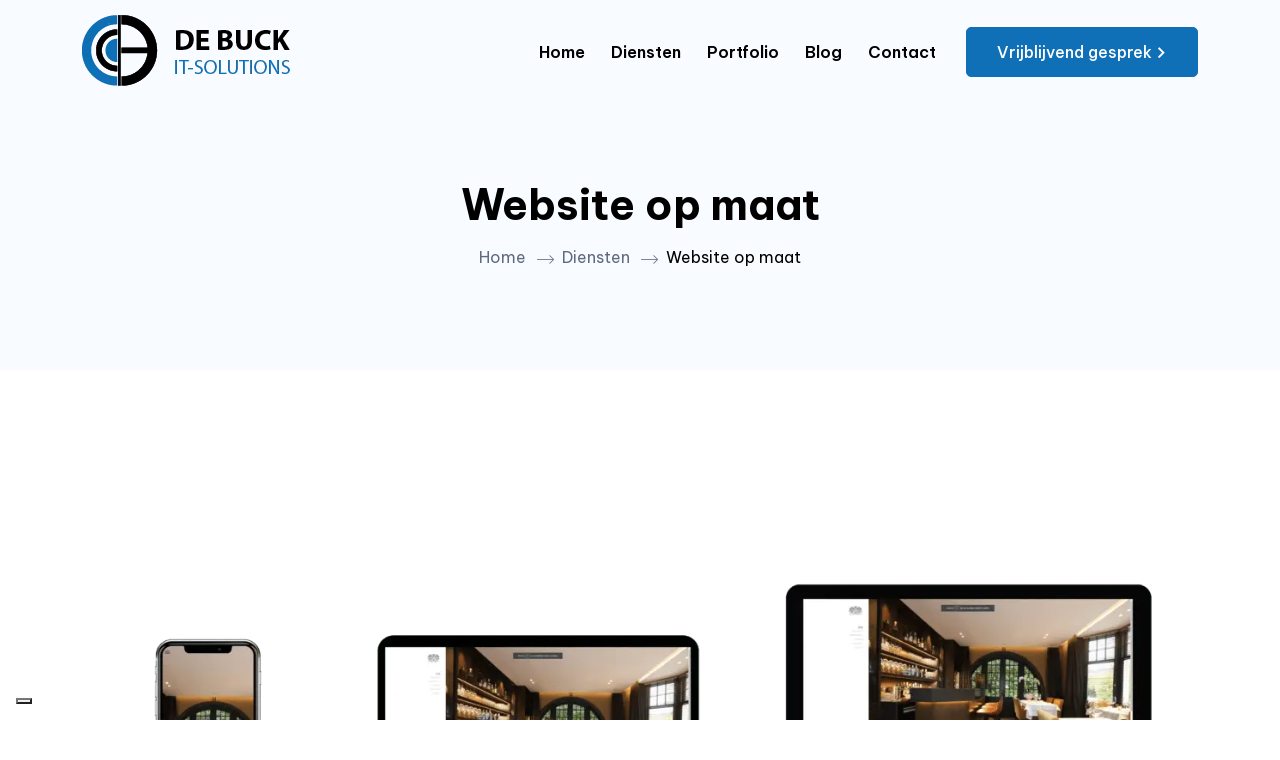

--- FILE ---
content_type: text/html; charset=utf-8
request_url: https://www.debuck.eu/services/website-op-maat/
body_size: 10585
content:
<!DOCTYPE html><html lang="nl"><head><link rel="icon" href="/favicon.png"/><link rel="apple-touch-icon" sizes="180x180" href="/apple-touch-icon.png?v=2022"/><link rel="icon" type="image/png" sizes="32x32" href="/favicon-32x32.png?v=2022"/><link rel="icon" type="image/png" sizes="16x16" href="/favicon-16x16.png?v=2022"/><link rel="manifest" href="/site.webmanifest?v=2022"/><link rel="mask-icon" href="/safari-pinned-tab.svg?v=2022" color="#0f70b7"/><link rel="shortcut icon" href="/favicon.ico?v=2022"/><meta name="msapplication-TileColor" content="#0f70b7"/><meta name="theme-color" content="#ffffff"/><link href="https://fonts.googleapis.com/css2?family=Be+Vietnam+Pro:ital,wght@0,100;0,200;0,300;0,400;0,500;0,600;0,700;0,800;0,900;1,100;1,200;1,300;1,400;1,500;1,600;1,700;1,800;1,900&amp;display=swap" rel="stylesheet"/><link href="https://fonts.googleapis.com/css2?family=Nunito+Sans:ital,wght@0,200;0,300;0,400;0,600;0,700;0,800;0,900;1,200;1,300;1,400;1,600;1,700;1,800;1,900&amp;display=swap" rel="stylesheet"/><meta charSet="utf-8"/><meta name="viewport" content="width=device-width, initial-scale=1"/><script>
            (function(h,o,t,j,a,r){
            h.hj=h.hj||function(){(h.hj.q=h.hj.q||[]).push(arguments)};
            h._hjSettings={hjid:3418283,hjsv:6};
            a=o.getElementsByTagName(&#x27;head&#x27;)[0];
            r=o.createElement(&#x27;script&#x27;);r.async=1;
            r.src=t+h._hjSettings.hjid+j+h._hjSettings.hjsv;
            a.appendChild(r);
            })(window,document,&#x27;https://static.hotjar.com/c/hotjar-&#x27;,&#x27;.js?sv=&#x27;);
          </script><title>Website op maat | De Buck IT-Solutions</title><meta name="og:title" content="Website op maat"/><meta name="next-head-count" content="5"/><link rel="preload" href="/_next/static/css/0a65d528215753c9.css" as="style"/><link rel="stylesheet" href="/_next/static/css/0a65d528215753c9.css" data-n-g=""/><noscript data-n-css=""></noscript><script defer="" nomodule="" src="/_next/static/chunks/polyfills-5cd94c89d3acac5f.js"></script><script src="/_next/static/chunks/webpack-61be393a252fbf44.js" defer=""></script><script src="/_next/static/chunks/framework-8957c350a55da097.js" defer=""></script><script src="/_next/static/chunks/main-e4ea66e0c9871b43.js" defer=""></script><script src="/_next/static/chunks/pages/_app-cf2a897686b3845b.js" defer=""></script><script src="/_next/static/chunks/61-687e1726b3053d2b.js" defer=""></script><script src="/_next/static/chunks/176-c58e05a0f4898ad2.js" defer=""></script><script src="/_next/static/chunks/pages/services/%5Bservice%5D-321f091fe680598c.js" defer=""></script><script src="/_next/static/s4OY-5bMKu1FhheUYesgZ/_buildManifest.js" defer=""></script><script src="/_next/static/s4OY-5bMKu1FhheUYesgZ/_ssgManifest.js" defer=""></script><script src="/_next/static/s4OY-5bMKu1FhheUYesgZ/_middlewareManifest.js" defer=""></script></head><body><div id="__next" data-reactroot=""><div id="navbar" class="navbar-area"><div class="main-nav"><div class="container"><nav class="navbar navbar-expand-lg navbar-light bg-light"><a class="navbar-brand" href="/"><span style="box-sizing:border-box;display:inline-block;overflow:hidden;width:initial;height:initial;background:none;opacity:1;border:0;margin:0;padding:0;position:relative;max-width:100%"><span style="box-sizing:border-box;display:block;width:initial;height:initial;background:none;opacity:1;border:0;margin:0;padding:0;max-width:100%"><img style="display:block;max-width:100%;width:initial;height:initial;background:none;opacity:1;border:0;margin:0;padding:0" alt="" aria-hidden="true" src="[data-uri]"/></span><img alt="site logo" src="[data-uri]" decoding="async" data-nimg="intrinsic" style="position:absolute;top:0;left:0;bottom:0;right:0;box-sizing:border-box;padding:0;border:none;margin:auto;display:block;width:0;height:0;min-width:100%;max-width:100%;min-height:100%;max-height:100%"/><noscript><img alt="site logo" srcSet="/_next/image/?url=%2Fimages%2Flogo.png&amp;w=256&amp;q=75 1x, /_next/image/?url=%2Fimages%2Flogo.png&amp;w=640&amp;q=75 2x" src="/_next/image/?url=%2Fimages%2Flogo.png&amp;w=640&amp;q=75" decoding="async" data-nimg="intrinsic" style="position:absolute;top:0;left:0;bottom:0;right:0;box-sizing:border-box;padding:0;border:none;margin:auto;display:block;width:0;height:0;min-width:100%;max-width:100%;min-height:100%;max-height:100%" loading="lazy"/></noscript></span></a><button class="navbar-toggler navbar-toggler-right collapsed" type="button" data-toggle="collapse" data-target="#navbarSupportedContent" aria-controls="navbarSupportedContent" aria-expanded="false" aria-label="Toggle navigation"><span class="icon-bar top-bar"></span><span class="icon-bar middle-bar"></span><span class="icon-bar bottom-bar"></span></button><div class="collapse navbar-collapse mean-menu" id="navbarSupportedContent"><ul class="navbar-nav"><li class="nav-item"><a class="nav-link" href="/">Home</a></li><li class="nav-item"><a class="nav-link" href="/services/">Diensten</a></li><li class="nav-item"><a class="nav-link" href="/portfolio/">Portfolio</a></li><li class="nav-item"><a class="nav-link" href="/blog/">Blog</a></li><li class="nav-item"><a class="nav-link" href="/contact/">Contact</a></li></ul></div><div class="others-option"><a class="btn-style-one blue-dark-color" target="_blank" href="https://outlook.office365.com/owa/calendar/DeBuckITSolutionsSales@debuck.eu/bookings/">Vrijblijvend gesprek <i class="bx bx-chevron-right"></i></a></div></nav></div></div></div><div class="page-title-area"><div class="container"><div class="page-title-content"><h1>Website op maat</h1><ul><li><a href="/">Home</a></li><li><a href="/services/">Diensten</a></li><li>Website op maat</li></ul></div></div></div><div class="services-details-area ptb-100"><div class="container"><div class="services-details-image"><span style="box-sizing:border-box;display:inline-block;overflow:hidden;width:initial;height:initial;background:none;opacity:1;border:0;margin:0;padding:0;position:relative;max-width:100%"><span style="box-sizing:border-box;display:block;width:initial;height:initial;background:none;opacity:1;border:0;margin:0;padding:0;max-width:100%"><img style="display:block;max-width:100%;width:initial;height:initial;background:none;opacity:1;border:0;margin:0;padding:0" alt="" aria-hidden="true" src="[data-uri]"/></span><img alt="services-details" src="[data-uri]" decoding="async" data-nimg="intrinsic" style="position:absolute;top:0;left:0;bottom:0;right:0;box-sizing:border-box;padding:0;border:none;margin:auto;display:block;width:0;height:0;min-width:100%;max-width:100%;min-height:100%;max-height:100%;object-fit:contain"/><noscript><img alt="services-details" srcSet="/_next/image/?url=%2Fimages%2Fservices%2Fwebsite-op-maat.png&amp;w=1920&amp;q=75 1x, /_next/image/?url=%2Fimages%2Fservices%2Fwebsite-op-maat.png&amp;w=3840&amp;q=75 2x" src="/_next/image/?url=%2Fimages%2Fservices%2Fwebsite-op-maat.png&amp;w=3840&amp;q=75" decoding="async" data-nimg="intrinsic" style="position:absolute;top:0;left:0;bottom:0;right:0;box-sizing:border-box;padding:0;border:none;margin:auto;display:block;width:0;height:0;min-width:100%;max-width:100%;min-height:100%;max-height:100%;object-fit:contain" loading="lazy"/></noscript></span></div><div class="services-details-desc"><div>
            <h3>Wilt u een website op maat?</h3>
            <p>Wij zijn gespecialiseerd in het maken van maatwerk websites voor bedrijven. We begrijpen hoe belangrijk het is om een professionele, gebruiksvriendelijke website te hebben die uw merk en diensten nauwkeurig weergeeft.</p>
            <p>Een goed ontworpen website kan helpen klanten aan te trekken en vast te houden, uw producten of diensten onder de aandacht te brengen en zelfs uw positie in zoekmachines te verbeteren. Het kan uw klanten ook waardevolle informatie en bronnen bieden, waardoor het een waardevol hulpmiddel is om vertrouwen en geloofwaardigheid op te bouwen.</p>
            <h3>Volledig naar uw wensen aangepast</h3>
            <p>Ons team van ervaren webdesigners en -ontwikkelaars zal met u samenwerken om een unieke, op maat gemaakte website te creëren die voldoet aan uw specifieke behoeften en doelen. We bieden een scala aan diensten, van statische websites, tot maatwerkoplossingen met geavanceerde functies zoals reserveringssystemen en integraties met applicaties van derden.</p>
            <h3>Geinteresseerd?</h3>
            <p>Neem vandaag nog contact met ons op om uw websitebehoeften te bespreken en meer te weten te komen over onze diensten voor het ontwerpen en ontwikkelen van websites op maat. We kijken ernaar uit om uw bedrijf te helpen online succesvol te zijn.</p>
        </div></div></div></div><div class="pb-100"><div class="get-started-area"><div class="container"><div class="get-started-inner-area" data-aos="fade-up" data-aos-duration="1200"><div class="row align-items-center"><div class="col-lg-7 col-md-12"><h2>Neem vandaag nog contact met ons op om te leren hoe we u kunnen helpen bij het maken van een verbluffende en effectieve website voor uw bedrijf.</h2></div><div class="col-lg-5 col-md-12 text-end"><a class="btn-style-one red-light-color" href="/contact/">Neem nu contact op <i class="bx bx-chevron-right"></i></a></div></div></div></div></div></div><footer><div class="bg-fff4f8"><div class="partner-area ptb-100 bg-f9f9f9 br-bottom-100"><div class="container"></div></div></div><div class="template-footer-eight pt-100"><div class="container"><div class="row justify-content-center"><div class="col-lg-4 col-md-6"><div class="single-footer-widget"><h3 class="nunito-font">Contact Info</h3><ul class="footer-contact-info"><li><i class="bx bx-phone-call"></i><span>ma t.e.m. vrij : <br/>09:00-12:00 / 13:00-18:00</span><a href="tel:0032460201934">+32 460 20 19 34</a></li><li><i class="bx bx-envelope"></i><span>Heeft u een vraag?</span><a href="/cdn-cgi/l/email-protection#640d0a020b2400010611070f4a0111"><span class="__cf_email__" data-cfemail="157c7b737a5571707760767e3b7060">[email&#160;protected]</span></a></li><li><i class="bx bx-map"></i><span>Urselweg 67, 9990 Maldegem, België</span><a href="https://www.google.com/maps/place/De+Buck+IT-Solutions/@51.1670656,3.4682891,17z/data=!3m1!4b1!4m6!3m5!1s0x47c36772f280d7a5:0x6fd0af98d4c6ce88!8m2!3d51.1670623!4d3.4704831!16s%2Fg%2F11sfrkn1qd" target="_blank" rel="noreferrer">Toon op kaart</a></li><li><span>BE0749519196</span></li></ul></div></div><div class="col-lg-2 col-md-6"><div class="single-footer-widget"><h3 class="nunito-font">Uw IT-partner</h3><ul class="quick-links"><li><a href="/services/">IT bedrijf in Maldegem</a></li><li><a href="/services/">IT bedrijf in Aalter</a></li><li><a href="/services/">IT bedrijf in Brugge</a></li><li><a href="/services/">IT bedrijf in Eeklo</a></li></ul></div></div><div class="col-lg-2 col-md-6"><div class="single-footer-widget"><h3 class="nunito-font">Links</h3><ul class="quick-links"><li><a href="/">Home</a></li><li><a href="/services/">Diensten</a></li><li><a href="/portfolio/">Portfolio</a></li><li><a href="/blog/">Blog</a></li><li><a href="/contact/">Contact</a></li><li><a href="/privacy-policy/">Privacy Policy</a></li><li><a href="/cookie-policy/">Cookie Policy</a></li><li><a href="/terms-conditions/">Algemene Voorwaarden</a></li></ul></div></div><div class="col-lg-3 col-md-6"><div class="single-footer-widget"><h3 class="nunito-font">Nieuwsbrief</h3><div class="box"><p>Schrijf je in op onze nieuwsbrief en blijf altijd op de hoogte</p><form class="newsletter-form" id="mc-form"><input type="text" class="input-newsletter" placeholder="Typ hier uw email" name="EMAIL" required="" autoComplete="off" id="mce-EMAIL" title="Het domeingedeelte van het e-mailadres is ongeldig (het gedeelte na de @)." pattern="^([^\x00-\x20\x22\x28\x29\x2c\x2e\x3a-\x3c\x3e\x40\x5b-\x5d\x7f-\xff]+|\x22([^\x0d\x22\x5c\x80-\xff]|\x5c[\x00-\x7f])*\x22)(\x2e([^\x00-\x20\x22\x28\x29\x2c\x2e\x3a-\x3c\x3e\x40\x5b-\x5d\x7f-\xff]+|\x22([^\x0d\x22\x5c\x80-\xff]|\x5c[\x00-\x7f])*\x22))*\x40([^\x00-\x20\x22\x28\x29\x2c\x2e\x3a-\x3c\x3e\x40\x5b-\x5d\x7f-\xff]+|\x5b([^\x0d\x5b-\x5d\x80-\xff]|\x5c[\x00-\x7f])*\x5d)(\x2e([^\x00-\x20\x22\x28\x29\x2c\x2e\x3a-\x3c\x3e\x40\x5b-\x5d\x7f-\xff]+|\x5b([^\x0d\x5b-\x5d\x80-\xff]|\x5c[\x00-\x7f])*\x5d))*(\.\w{2,})+$"/><button type="submit" class="btn-style-one blue-dark-color">Inschrijven <i class="bx bx-chevron-right"></i></button><div class="mc-status"></div></form></div></div></div></div></div><div class="copyright-area"><div class="container"><div class="row align-items-center"><div class="col-lg-4 col-md-5"><p>© <!-- -->2024<!-- --> De Buck Cédric. Alle rechten voorbehouden.</p></div><div class="col-lg-4 col-md-3"><div class="logo"><a href="/"><span style="box-sizing:border-box;display:inline-block;overflow:hidden;width:initial;height:initial;background:none;opacity:1;border:0;margin:0;padding:0;position:relative;max-width:100%"><span style="box-sizing:border-box;display:block;width:initial;height:initial;background:none;opacity:1;border:0;margin:0;padding:0;max-width:100%"><img style="display:block;max-width:100%;width:initial;height:initial;background:none;opacity:1;border:0;margin:0;padding:0" alt="" aria-hidden="true" src="[data-uri]"/></span><img alt="logo" src="[data-uri]" decoding="async" data-nimg="intrinsic" style="position:absolute;top:0;left:0;bottom:0;right:0;box-sizing:border-box;padding:0;border:none;margin:auto;display:block;width:0;height:0;min-width:100%;max-width:100%;min-height:100%;max-height:100%"/><noscript><img alt="logo" srcSet="/_next/image/?url=%2F_next%2Fstatic%2Fmedia%2Flogo.a926cf7c.png&amp;w=256&amp;q=75 1x, /_next/image/?url=%2F_next%2Fstatic%2Fmedia%2Flogo.a926cf7c.png&amp;w=640&amp;q=75 2x" src="/_next/image/?url=%2F_next%2Fstatic%2Fmedia%2Flogo.a926cf7c.png&amp;w=640&amp;q=75" decoding="async" data-nimg="intrinsic" style="position:absolute;top:0;left:0;bottom:0;right:0;box-sizing:border-box;padding:0;border:none;margin:auto;display:block;width:0;height:0;min-width:100%;max-width:100%;min-height:100%;max-height:100%" loading="lazy"/></noscript></span></a></div></div><div class="col-lg-4 col-md-4"><ul class="social-links"><li><a href="https://www.facebook.com/debuckitsolutions/" target="_blank" rel="noreferrer"><i class="flaticon-facebook-app-symbol"></i></a></li><li><a href="https://www.linkedin.com/company/89333582/" target="_blank" rel="noreferrer"><i class="flaticon-linkedin"></i></a></li><li><a href="https://www.instagram.com/de_buck_it_solutions/" target="_blank" rel="noreferrer"><i class="flaticon-instagram"></i></a></li></ul></div></div></div></div></div></footer><div class="scroll-to-top" style="display:none"><i class="bx bx-chevron-up"></i></div></div><script data-cfasync="false" src="/cdn-cgi/scripts/5c5dd728/cloudflare-static/email-decode.min.js"></script><script id="__NEXT_DATA__" type="application/json">{"props":{"pageProps":{"service":{"id":3,"title":"Website op maat","slug":"website-op-maat","image":"/images/services/website-op-maat.png","imagefit":"contain","HTML_description":"\n            \u003ch3\u003eWilt u een website op maat?\u003c/h3\u003e\n            \u003cp\u003eWij zijn gespecialiseerd in het maken van maatwerk websites voor bedrijven. We begrijpen hoe belangrijk het is om een professionele, gebruiksvriendelijke website te hebben die uw merk en diensten nauwkeurig weergeeft.\u003c/p\u003e\n            \u003cp\u003eEen goed ontworpen website kan helpen klanten aan te trekken en vast te houden, uw producten of diensten onder de aandacht te brengen en zelfs uw positie in zoekmachines te verbeteren. Het kan uw klanten ook waardevolle informatie en bronnen bieden, waardoor het een waardevol hulpmiddel is om vertrouwen en geloofwaardigheid op te bouwen.\u003c/p\u003e\n            \u003ch3\u003eVolledig naar uw wensen aangepast\u003c/h3\u003e\n            \u003cp\u003eOns team van ervaren webdesigners en -ontwikkelaars zal met u samenwerken om een unieke, op maat gemaakte website te creëren die voldoet aan uw specifieke behoeften en doelen. We bieden een scala aan diensten, van statische websites, tot maatwerkoplossingen met geavanceerde functies zoals reserveringssystemen en integraties met applicaties van derden.\u003c/p\u003e\n            \u003ch3\u003eGeinteresseerd?\u003c/h3\u003e\n            \u003cp\u003eNeem vandaag nog contact met ons op om uw websitebehoeften te bespreken en meer te weten te komen over onze diensten voor het ontwerpen en ontwikkelen van websites op maat. We kijken ernaar uit om uw bedrijf te helpen online succesvol te zijn.\u003c/p\u003e\n        ","contactbanner":{"title":"Neem vandaag nog contact met ons op om te leren hoe we u kunnen helpen bij het maken van een verbluffende en effectieve website voor uw bedrijf."}}},"__N_SSG":true},"page":"/services/[service]","query":{"service":"website-op-maat"},"buildId":"s4OY-5bMKu1FhheUYesgZ","isFallback":false,"gsp":true,"locale":"nl","locales":["nl"],"defaultLocale":"nl","scriptLoader":[]}</script><div><script type="text/javascript">
var _iub = _iub || [];
_iub.csConfiguration = {"askConsentAtCookiePolicyUpdate":true,"floatingPreferencesButtonDisplay":"bottom-left","lang":"nl","perPurposeConsent":true,"siteId":3111381,"cookiePolicyId":41261155, "banner":{ "acceptButtonCaptionColor":"#FFFFFF","acceptButtonColor":"#0073CE","acceptButtonDisplay":true,"backgroundColor":"#FFFFFF","backgroundOverlay":true,"brandBackgroundColor":"#FFFFFF","brandTextColor":"#000000","closeButtonDisplay":false,"customizeButtonCaptionColor":"#4D4D4D","customizeButtonColor":"#DADADA","customizeButtonDisplay":true,"explicitWithdrawal":true,"listPurposes":true,"logo":"https://www.debuck.eu/_next/image/?url=%2Fimages%2Flogo.png&w=256&q=75","position":"bottom","rejectButtonCaptionColor":"#FFFFFF","rejectButtonColor":"#0073CE","rejectButtonDisplay":true,"textColor":"#000000" }};
</script>
<script type="text/javascript" src="//cdn.iubenda.com/cs/iubenda_cs.js" charset="UTF-8" async></script>
</div><call-us phonesystem-url="https://debuck.3cx.be:5001" style="position:fixed;font-size:16px;line-height:17px;z-index:99999;call-us-main-accent-color:#0f70b7;call-us-main-background-color:#FFFFFF;call-us-plate-background-color:#0f70b7;call-us-plate-font-color:#E6E6E6;call-us-main-font-color:#292929;call-us-agent-bubble-color:#29292910;right:10px;bottom:20px" id="wp-live-chat-by-3CX" minimized="true" animation-style="slidefromside" party="LiveChat149427" minimized-style="bubbleright" allow-call="true" allow-video="false" allow-soundnotifications="true" enable-mute="true" enable-onmobile="true" offline-enabled="true" enable="true" ignore-queueownership="false" authentication="both" operator-name="De Buck IT-Solutions" show-operator-actual-name="false" aknowledge-received="true" operator-icon="[data-uri]" gdpr-enabled="true" message-userinfo-format="none" message-dateformat="both" lang="nl" button-icon-type="default" invite-message="Hallo, waarmee kan ik u helpen?" authentication-message="Wat zijn uw contactgegevens?" unavailable-message="Momenteel zijn we niet beschikbaar, laat een bericht na en we nemen spoedig contact met u op." ending-message="Tot ziens!" greeting-visibility="both" greeting-offline-visibility="both" greeting-message="Hallo, kan ik u verder helpen?" greeting-offline-message="Momenteel zijn we niet beschikbaar, laat een bericht na en we nemen spoedig contact met u op." chat-delay="2000" enable-direct-call="true" enable-ga="false"></call-us><script defer="" src="https://downloads-global.3cx.com/downloads/livechatandtalk/v1/callus.js" id="tcx-callus-js"></script><script defer src="https://static.cloudflareinsights.com/beacon.min.js/vcd15cbe7772f49c399c6a5babf22c1241717689176015" integrity="sha512-ZpsOmlRQV6y907TI0dKBHq9Md29nnaEIPlkf84rnaERnq6zvWvPUqr2ft8M1aS28oN72PdrCzSjY4U6VaAw1EQ==" data-cf-beacon='{"version":"2024.11.0","token":"fbbb660f89564955abd43afc6218d8aa","r":1,"server_timing":{"name":{"cfCacheStatus":true,"cfEdge":true,"cfExtPri":true,"cfL4":true,"cfOrigin":true,"cfSpeedBrain":true},"location_startswith":null}}' crossorigin="anonymous"></script>
</body></html>

--- FILE ---
content_type: text/css; charset=utf-8
request_url: https://www.debuck.eu/_next/static/css/0a65d528215753c9.css
body_size: 108292
content:
@charset "UTF-8";[data-aos][data-aos][data-aos-duration="50"],body[data-aos-duration="50"] [data-aos]{transition-duration:50ms}[data-aos][data-aos][data-aos-delay="50"],body[data-aos-delay="50"] [data-aos]{transition-delay:0}[data-aos][data-aos][data-aos-delay="50"].aos-animate,body[data-aos-delay="50"] [data-aos].aos-animate{transition-delay:50ms}[data-aos][data-aos][data-aos-duration="100"],body[data-aos-duration="100"] [data-aos]{transition-duration:.1s}[data-aos][data-aos][data-aos-delay="100"],body[data-aos-delay="100"] [data-aos]{transition-delay:0}[data-aos][data-aos][data-aos-delay="100"].aos-animate,body[data-aos-delay="100"] [data-aos].aos-animate{transition-delay:.1s}[data-aos][data-aos][data-aos-duration="150"],body[data-aos-duration="150"] [data-aos]{transition-duration:.15s}[data-aos][data-aos][data-aos-delay="150"],body[data-aos-delay="150"] [data-aos]{transition-delay:0}[data-aos][data-aos][data-aos-delay="150"].aos-animate,body[data-aos-delay="150"] [data-aos].aos-animate{transition-delay:.15s}[data-aos][data-aos][data-aos-duration="200"],body[data-aos-duration="200"] [data-aos]{transition-duration:.2s}[data-aos][data-aos][data-aos-delay="200"],body[data-aos-delay="200"] [data-aos]{transition-delay:0}[data-aos][data-aos][data-aos-delay="200"].aos-animate,body[data-aos-delay="200"] [data-aos].aos-animate{transition-delay:.2s}[data-aos][data-aos][data-aos-duration="250"],body[data-aos-duration="250"] [data-aos]{transition-duration:.25s}[data-aos][data-aos][data-aos-delay="250"],body[data-aos-delay="250"] [data-aos]{transition-delay:0}[data-aos][data-aos][data-aos-delay="250"].aos-animate,body[data-aos-delay="250"] [data-aos].aos-animate{transition-delay:.25s}[data-aos][data-aos][data-aos-duration="300"],body[data-aos-duration="300"] [data-aos]{transition-duration:.3s}[data-aos][data-aos][data-aos-delay="300"],body[data-aos-delay="300"] [data-aos]{transition-delay:0}[data-aos][data-aos][data-aos-delay="300"].aos-animate,body[data-aos-delay="300"] [data-aos].aos-animate{transition-delay:.3s}[data-aos][data-aos][data-aos-duration="350"],body[data-aos-duration="350"] [data-aos]{transition-duration:.35s}[data-aos][data-aos][data-aos-delay="350"],body[data-aos-delay="350"] [data-aos]{transition-delay:0}[data-aos][data-aos][data-aos-delay="350"].aos-animate,body[data-aos-delay="350"] [data-aos].aos-animate{transition-delay:.35s}[data-aos][data-aos][data-aos-duration="400"],body[data-aos-duration="400"] [data-aos]{transition-duration:.4s}[data-aos][data-aos][data-aos-delay="400"],body[data-aos-delay="400"] [data-aos]{transition-delay:0}[data-aos][data-aos][data-aos-delay="400"].aos-animate,body[data-aos-delay="400"] [data-aos].aos-animate{transition-delay:.4s}[data-aos][data-aos][data-aos-duration="450"],body[data-aos-duration="450"] [data-aos]{transition-duration:.45s}[data-aos][data-aos][data-aos-delay="450"],body[data-aos-delay="450"] [data-aos]{transition-delay:0}[data-aos][data-aos][data-aos-delay="450"].aos-animate,body[data-aos-delay="450"] [data-aos].aos-animate{transition-delay:.45s}[data-aos][data-aos][data-aos-duration="500"],body[data-aos-duration="500"] [data-aos]{transition-duration:.5s}[data-aos][data-aos][data-aos-delay="500"],body[data-aos-delay="500"] [data-aos]{transition-delay:0}[data-aos][data-aos][data-aos-delay="500"].aos-animate,body[data-aos-delay="500"] [data-aos].aos-animate{transition-delay:.5s}[data-aos][data-aos][data-aos-duration="550"],body[data-aos-duration="550"] [data-aos]{transition-duration:.55s}[data-aos][data-aos][data-aos-delay="550"],body[data-aos-delay="550"] [data-aos]{transition-delay:0}[data-aos][data-aos][data-aos-delay="550"].aos-animate,body[data-aos-delay="550"] [data-aos].aos-animate{transition-delay:.55s}[data-aos][data-aos][data-aos-duration="600"],body[data-aos-duration="600"] [data-aos]{transition-duration:.6s}[data-aos][data-aos][data-aos-delay="600"],body[data-aos-delay="600"] [data-aos]{transition-delay:0}[data-aos][data-aos][data-aos-delay="600"].aos-animate,body[data-aos-delay="600"] [data-aos].aos-animate{transition-delay:.6s}[data-aos][data-aos][data-aos-duration="650"],body[data-aos-duration="650"] [data-aos]{transition-duration:.65s}[data-aos][data-aos][data-aos-delay="650"],body[data-aos-delay="650"] [data-aos]{transition-delay:0}[data-aos][data-aos][data-aos-delay="650"].aos-animate,body[data-aos-delay="650"] [data-aos].aos-animate{transition-delay:.65s}[data-aos][data-aos][data-aos-duration="700"],body[data-aos-duration="700"] [data-aos]{transition-duration:.7s}[data-aos][data-aos][data-aos-delay="700"],body[data-aos-delay="700"] [data-aos]{transition-delay:0}[data-aos][data-aos][data-aos-delay="700"].aos-animate,body[data-aos-delay="700"] [data-aos].aos-animate{transition-delay:.7s}[data-aos][data-aos][data-aos-duration="750"],body[data-aos-duration="750"] [data-aos]{transition-duration:.75s}[data-aos][data-aos][data-aos-delay="750"],body[data-aos-delay="750"] [data-aos]{transition-delay:0}[data-aos][data-aos][data-aos-delay="750"].aos-animate,body[data-aos-delay="750"] [data-aos].aos-animate{transition-delay:.75s}[data-aos][data-aos][data-aos-duration="800"],body[data-aos-duration="800"] [data-aos]{transition-duration:.8s}[data-aos][data-aos][data-aos-delay="800"],body[data-aos-delay="800"] [data-aos]{transition-delay:0}[data-aos][data-aos][data-aos-delay="800"].aos-animate,body[data-aos-delay="800"] [data-aos].aos-animate{transition-delay:.8s}[data-aos][data-aos][data-aos-duration="850"],body[data-aos-duration="850"] [data-aos]{transition-duration:.85s}[data-aos][data-aos][data-aos-delay="850"],body[data-aos-delay="850"] [data-aos]{transition-delay:0}[data-aos][data-aos][data-aos-delay="850"].aos-animate,body[data-aos-delay="850"] [data-aos].aos-animate{transition-delay:.85s}[data-aos][data-aos][data-aos-duration="900"],body[data-aos-duration="900"] [data-aos]{transition-duration:.9s}[data-aos][data-aos][data-aos-delay="900"],body[data-aos-delay="900"] [data-aos]{transition-delay:0}[data-aos][data-aos][data-aos-delay="900"].aos-animate,body[data-aos-delay="900"] [data-aos].aos-animate{transition-delay:.9s}[data-aos][data-aos][data-aos-duration="950"],body[data-aos-duration="950"] [data-aos]{transition-duration:.95s}[data-aos][data-aos][data-aos-delay="950"],body[data-aos-delay="950"] [data-aos]{transition-delay:0}[data-aos][data-aos][data-aos-delay="950"].aos-animate,body[data-aos-delay="950"] [data-aos].aos-animate{transition-delay:.95s}[data-aos][data-aos][data-aos-duration="1000"],body[data-aos-duration="1000"] [data-aos]{transition-duration:1s}[data-aos][data-aos][data-aos-delay="1000"],body[data-aos-delay="1000"] [data-aos]{transition-delay:0}[data-aos][data-aos][data-aos-delay="1000"].aos-animate,body[data-aos-delay="1000"] [data-aos].aos-animate{transition-delay:1s}[data-aos][data-aos][data-aos-duration="1050"],body[data-aos-duration="1050"] [data-aos]{transition-duration:1.05s}[data-aos][data-aos][data-aos-delay="1050"],body[data-aos-delay="1050"] [data-aos]{transition-delay:0}[data-aos][data-aos][data-aos-delay="1050"].aos-animate,body[data-aos-delay="1050"] [data-aos].aos-animate{transition-delay:1.05s}[data-aos][data-aos][data-aos-duration="1100"],body[data-aos-duration="1100"] [data-aos]{transition-duration:1.1s}[data-aos][data-aos][data-aos-delay="1100"],body[data-aos-delay="1100"] [data-aos]{transition-delay:0}[data-aos][data-aos][data-aos-delay="1100"].aos-animate,body[data-aos-delay="1100"] [data-aos].aos-animate{transition-delay:1.1s}[data-aos][data-aos][data-aos-duration="1150"],body[data-aos-duration="1150"] [data-aos]{transition-duration:1.15s}[data-aos][data-aos][data-aos-delay="1150"],body[data-aos-delay="1150"] [data-aos]{transition-delay:0}[data-aos][data-aos][data-aos-delay="1150"].aos-animate,body[data-aos-delay="1150"] [data-aos].aos-animate{transition-delay:1.15s}[data-aos][data-aos][data-aos-duration="1200"],body[data-aos-duration="1200"] [data-aos]{transition-duration:1.2s}[data-aos][data-aos][data-aos-delay="1200"],body[data-aos-delay="1200"] [data-aos]{transition-delay:0}[data-aos][data-aos][data-aos-delay="1200"].aos-animate,body[data-aos-delay="1200"] [data-aos].aos-animate{transition-delay:1.2s}[data-aos][data-aos][data-aos-duration="1250"],body[data-aos-duration="1250"] [data-aos]{transition-duration:1.25s}[data-aos][data-aos][data-aos-delay="1250"],body[data-aos-delay="1250"] [data-aos]{transition-delay:0}[data-aos][data-aos][data-aos-delay="1250"].aos-animate,body[data-aos-delay="1250"] [data-aos].aos-animate{transition-delay:1.25s}[data-aos][data-aos][data-aos-duration="1300"],body[data-aos-duration="1300"] [data-aos]{transition-duration:1.3s}[data-aos][data-aos][data-aos-delay="1300"],body[data-aos-delay="1300"] [data-aos]{transition-delay:0}[data-aos][data-aos][data-aos-delay="1300"].aos-animate,body[data-aos-delay="1300"] [data-aos].aos-animate{transition-delay:1.3s}[data-aos][data-aos][data-aos-duration="1350"],body[data-aos-duration="1350"] [data-aos]{transition-duration:1.35s}[data-aos][data-aos][data-aos-delay="1350"],body[data-aos-delay="1350"] [data-aos]{transition-delay:0}[data-aos][data-aos][data-aos-delay="1350"].aos-animate,body[data-aos-delay="1350"] [data-aos].aos-animate{transition-delay:1.35s}[data-aos][data-aos][data-aos-duration="1400"],body[data-aos-duration="1400"] [data-aos]{transition-duration:1.4s}[data-aos][data-aos][data-aos-delay="1400"],body[data-aos-delay="1400"] [data-aos]{transition-delay:0}[data-aos][data-aos][data-aos-delay="1400"].aos-animate,body[data-aos-delay="1400"] [data-aos].aos-animate{transition-delay:1.4s}[data-aos][data-aos][data-aos-duration="1450"],body[data-aos-duration="1450"] [data-aos]{transition-duration:1.45s}[data-aos][data-aos][data-aos-delay="1450"],body[data-aos-delay="1450"] [data-aos]{transition-delay:0}[data-aos][data-aos][data-aos-delay="1450"].aos-animate,body[data-aos-delay="1450"] [data-aos].aos-animate{transition-delay:1.45s}[data-aos][data-aos][data-aos-duration="1500"],body[data-aos-duration="1500"] [data-aos]{transition-duration:1.5s}[data-aos][data-aos][data-aos-delay="1500"],body[data-aos-delay="1500"] [data-aos]{transition-delay:0}[data-aos][data-aos][data-aos-delay="1500"].aos-animate,body[data-aos-delay="1500"] [data-aos].aos-animate{transition-delay:1.5s}[data-aos][data-aos][data-aos-duration="1550"],body[data-aos-duration="1550"] [data-aos]{transition-duration:1.55s}[data-aos][data-aos][data-aos-delay="1550"],body[data-aos-delay="1550"] [data-aos]{transition-delay:0}[data-aos][data-aos][data-aos-delay="1550"].aos-animate,body[data-aos-delay="1550"] [data-aos].aos-animate{transition-delay:1.55s}[data-aos][data-aos][data-aos-duration="1600"],body[data-aos-duration="1600"] [data-aos]{transition-duration:1.6s}[data-aos][data-aos][data-aos-delay="1600"],body[data-aos-delay="1600"] [data-aos]{transition-delay:0}[data-aos][data-aos][data-aos-delay="1600"].aos-animate,body[data-aos-delay="1600"] [data-aos].aos-animate{transition-delay:1.6s}[data-aos][data-aos][data-aos-duration="1650"],body[data-aos-duration="1650"] [data-aos]{transition-duration:1.65s}[data-aos][data-aos][data-aos-delay="1650"],body[data-aos-delay="1650"] [data-aos]{transition-delay:0}[data-aos][data-aos][data-aos-delay="1650"].aos-animate,body[data-aos-delay="1650"] [data-aos].aos-animate{transition-delay:1.65s}[data-aos][data-aos][data-aos-duration="1700"],body[data-aos-duration="1700"] [data-aos]{transition-duration:1.7s}[data-aos][data-aos][data-aos-delay="1700"],body[data-aos-delay="1700"] [data-aos]{transition-delay:0}[data-aos][data-aos][data-aos-delay="1700"].aos-animate,body[data-aos-delay="1700"] [data-aos].aos-animate{transition-delay:1.7s}[data-aos][data-aos][data-aos-duration="1750"],body[data-aos-duration="1750"] [data-aos]{transition-duration:1.75s}[data-aos][data-aos][data-aos-delay="1750"],body[data-aos-delay="1750"] [data-aos]{transition-delay:0}[data-aos][data-aos][data-aos-delay="1750"].aos-animate,body[data-aos-delay="1750"] [data-aos].aos-animate{transition-delay:1.75s}[data-aos][data-aos][data-aos-duration="1800"],body[data-aos-duration="1800"] [data-aos]{transition-duration:1.8s}[data-aos][data-aos][data-aos-delay="1800"],body[data-aos-delay="1800"] [data-aos]{transition-delay:0}[data-aos][data-aos][data-aos-delay="1800"].aos-animate,body[data-aos-delay="1800"] [data-aos].aos-animate{transition-delay:1.8s}[data-aos][data-aos][data-aos-duration="1850"],body[data-aos-duration="1850"] [data-aos]{transition-duration:1.85s}[data-aos][data-aos][data-aos-delay="1850"],body[data-aos-delay="1850"] [data-aos]{transition-delay:0}[data-aos][data-aos][data-aos-delay="1850"].aos-animate,body[data-aos-delay="1850"] [data-aos].aos-animate{transition-delay:1.85s}[data-aos][data-aos][data-aos-duration="1900"],body[data-aos-duration="1900"] [data-aos]{transition-duration:1.9s}[data-aos][data-aos][data-aos-delay="1900"],body[data-aos-delay="1900"] [data-aos]{transition-delay:0}[data-aos][data-aos][data-aos-delay="1900"].aos-animate,body[data-aos-delay="1900"] [data-aos].aos-animate{transition-delay:1.9s}[data-aos][data-aos][data-aos-duration="1950"],body[data-aos-duration="1950"] [data-aos]{transition-duration:1.95s}[data-aos][data-aos][data-aos-delay="1950"],body[data-aos-delay="1950"] [data-aos]{transition-delay:0}[data-aos][data-aos][data-aos-delay="1950"].aos-animate,body[data-aos-delay="1950"] [data-aos].aos-animate{transition-delay:1.95s}[data-aos][data-aos][data-aos-duration="2000"],body[data-aos-duration="2000"] [data-aos]{transition-duration:2s}[data-aos][data-aos][data-aos-delay="2000"],body[data-aos-delay="2000"] [data-aos]{transition-delay:0}[data-aos][data-aos][data-aos-delay="2000"].aos-animate,body[data-aos-delay="2000"] [data-aos].aos-animate{transition-delay:2s}[data-aos][data-aos][data-aos-duration="2050"],body[data-aos-duration="2050"] [data-aos]{transition-duration:2.05s}[data-aos][data-aos][data-aos-delay="2050"],body[data-aos-delay="2050"] [data-aos]{transition-delay:0}[data-aos][data-aos][data-aos-delay="2050"].aos-animate,body[data-aos-delay="2050"] [data-aos].aos-animate{transition-delay:2.05s}[data-aos][data-aos][data-aos-duration="2100"],body[data-aos-duration="2100"] [data-aos]{transition-duration:2.1s}[data-aos][data-aos][data-aos-delay="2100"],body[data-aos-delay="2100"] [data-aos]{transition-delay:0}[data-aos][data-aos][data-aos-delay="2100"].aos-animate,body[data-aos-delay="2100"] [data-aos].aos-animate{transition-delay:2.1s}[data-aos][data-aos][data-aos-duration="2150"],body[data-aos-duration="2150"] [data-aos]{transition-duration:2.15s}[data-aos][data-aos][data-aos-delay="2150"],body[data-aos-delay="2150"] [data-aos]{transition-delay:0}[data-aos][data-aos][data-aos-delay="2150"].aos-animate,body[data-aos-delay="2150"] [data-aos].aos-animate{transition-delay:2.15s}[data-aos][data-aos][data-aos-duration="2200"],body[data-aos-duration="2200"] [data-aos]{transition-duration:2.2s}[data-aos][data-aos][data-aos-delay="2200"],body[data-aos-delay="2200"] [data-aos]{transition-delay:0}[data-aos][data-aos][data-aos-delay="2200"].aos-animate,body[data-aos-delay="2200"] [data-aos].aos-animate{transition-delay:2.2s}[data-aos][data-aos][data-aos-duration="2250"],body[data-aos-duration="2250"] [data-aos]{transition-duration:2.25s}[data-aos][data-aos][data-aos-delay="2250"],body[data-aos-delay="2250"] [data-aos]{transition-delay:0}[data-aos][data-aos][data-aos-delay="2250"].aos-animate,body[data-aos-delay="2250"] [data-aos].aos-animate{transition-delay:2.25s}[data-aos][data-aos][data-aos-duration="2300"],body[data-aos-duration="2300"] [data-aos]{transition-duration:2.3s}[data-aos][data-aos][data-aos-delay="2300"],body[data-aos-delay="2300"] [data-aos]{transition-delay:0}[data-aos][data-aos][data-aos-delay="2300"].aos-animate,body[data-aos-delay="2300"] [data-aos].aos-animate{transition-delay:2.3s}[data-aos][data-aos][data-aos-duration="2350"],body[data-aos-duration="2350"] [data-aos]{transition-duration:2.35s}[data-aos][data-aos][data-aos-delay="2350"],body[data-aos-delay="2350"] [data-aos]{transition-delay:0}[data-aos][data-aos][data-aos-delay="2350"].aos-animate,body[data-aos-delay="2350"] [data-aos].aos-animate{transition-delay:2.35s}[data-aos][data-aos][data-aos-duration="2400"],body[data-aos-duration="2400"] [data-aos]{transition-duration:2.4s}[data-aos][data-aos][data-aos-delay="2400"],body[data-aos-delay="2400"] [data-aos]{transition-delay:0}[data-aos][data-aos][data-aos-delay="2400"].aos-animate,body[data-aos-delay="2400"] [data-aos].aos-animate{transition-delay:2.4s}[data-aos][data-aos][data-aos-duration="2450"],body[data-aos-duration="2450"] [data-aos]{transition-duration:2.45s}[data-aos][data-aos][data-aos-delay="2450"],body[data-aos-delay="2450"] [data-aos]{transition-delay:0}[data-aos][data-aos][data-aos-delay="2450"].aos-animate,body[data-aos-delay="2450"] [data-aos].aos-animate{transition-delay:2.45s}[data-aos][data-aos][data-aos-duration="2500"],body[data-aos-duration="2500"] [data-aos]{transition-duration:2.5s}[data-aos][data-aos][data-aos-delay="2500"],body[data-aos-delay="2500"] [data-aos]{transition-delay:0}[data-aos][data-aos][data-aos-delay="2500"].aos-animate,body[data-aos-delay="2500"] [data-aos].aos-animate{transition-delay:2.5s}[data-aos][data-aos][data-aos-duration="2550"],body[data-aos-duration="2550"] [data-aos]{transition-duration:2.55s}[data-aos][data-aos][data-aos-delay="2550"],body[data-aos-delay="2550"] [data-aos]{transition-delay:0}[data-aos][data-aos][data-aos-delay="2550"].aos-animate,body[data-aos-delay="2550"] [data-aos].aos-animate{transition-delay:2.55s}[data-aos][data-aos][data-aos-duration="2600"],body[data-aos-duration="2600"] [data-aos]{transition-duration:2.6s}[data-aos][data-aos][data-aos-delay="2600"],body[data-aos-delay="2600"] [data-aos]{transition-delay:0}[data-aos][data-aos][data-aos-delay="2600"].aos-animate,body[data-aos-delay="2600"] [data-aos].aos-animate{transition-delay:2.6s}[data-aos][data-aos][data-aos-duration="2650"],body[data-aos-duration="2650"] [data-aos]{transition-duration:2.65s}[data-aos][data-aos][data-aos-delay="2650"],body[data-aos-delay="2650"] [data-aos]{transition-delay:0}[data-aos][data-aos][data-aos-delay="2650"].aos-animate,body[data-aos-delay="2650"] [data-aos].aos-animate{transition-delay:2.65s}[data-aos][data-aos][data-aos-duration="2700"],body[data-aos-duration="2700"] [data-aos]{transition-duration:2.7s}[data-aos][data-aos][data-aos-delay="2700"],body[data-aos-delay="2700"] [data-aos]{transition-delay:0}[data-aos][data-aos][data-aos-delay="2700"].aos-animate,body[data-aos-delay="2700"] [data-aos].aos-animate{transition-delay:2.7s}[data-aos][data-aos][data-aos-duration="2750"],body[data-aos-duration="2750"] [data-aos]{transition-duration:2.75s}[data-aos][data-aos][data-aos-delay="2750"],body[data-aos-delay="2750"] [data-aos]{transition-delay:0}[data-aos][data-aos][data-aos-delay="2750"].aos-animate,body[data-aos-delay="2750"] [data-aos].aos-animate{transition-delay:2.75s}[data-aos][data-aos][data-aos-duration="2800"],body[data-aos-duration="2800"] [data-aos]{transition-duration:2.8s}[data-aos][data-aos][data-aos-delay="2800"],body[data-aos-delay="2800"] [data-aos]{transition-delay:0}[data-aos][data-aos][data-aos-delay="2800"].aos-animate,body[data-aos-delay="2800"] [data-aos].aos-animate{transition-delay:2.8s}[data-aos][data-aos][data-aos-duration="2850"],body[data-aos-duration="2850"] [data-aos]{transition-duration:2.85s}[data-aos][data-aos][data-aos-delay="2850"],body[data-aos-delay="2850"] [data-aos]{transition-delay:0}[data-aos][data-aos][data-aos-delay="2850"].aos-animate,body[data-aos-delay="2850"] [data-aos].aos-animate{transition-delay:2.85s}[data-aos][data-aos][data-aos-duration="2900"],body[data-aos-duration="2900"] [data-aos]{transition-duration:2.9s}[data-aos][data-aos][data-aos-delay="2900"],body[data-aos-delay="2900"] [data-aos]{transition-delay:0}[data-aos][data-aos][data-aos-delay="2900"].aos-animate,body[data-aos-delay="2900"] [data-aos].aos-animate{transition-delay:2.9s}[data-aos][data-aos][data-aos-duration="2950"],body[data-aos-duration="2950"] [data-aos]{transition-duration:2.95s}[data-aos][data-aos][data-aos-delay="2950"],body[data-aos-delay="2950"] [data-aos]{transition-delay:0}[data-aos][data-aos][data-aos-delay="2950"].aos-animate,body[data-aos-delay="2950"] [data-aos].aos-animate{transition-delay:2.95s}[data-aos][data-aos][data-aos-duration="3000"],body[data-aos-duration="3000"] [data-aos]{transition-duration:3s}[data-aos][data-aos][data-aos-delay="3000"],body[data-aos-delay="3000"] [data-aos]{transition-delay:0}[data-aos][data-aos][data-aos-delay="3000"].aos-animate,body[data-aos-delay="3000"] [data-aos].aos-animate{transition-delay:3s}[data-aos][data-aos][data-aos-easing=linear],body[data-aos-easing=linear] [data-aos]{transition-timing-function:cubic-bezier(.25,.25,.75,.75)}[data-aos][data-aos][data-aos-easing=ease],body[data-aos-easing=ease] [data-aos]{transition-timing-function:ease}[data-aos][data-aos][data-aos-easing=ease-in],body[data-aos-easing=ease-in] [data-aos]{transition-timing-function:ease-in}[data-aos][data-aos][data-aos-easing=ease-out],body[data-aos-easing=ease-out] [data-aos]{transition-timing-function:ease-out}[data-aos][data-aos][data-aos-easing=ease-in-out],body[data-aos-easing=ease-in-out] [data-aos]{transition-timing-function:ease-in-out}[data-aos][data-aos][data-aos-easing=ease-in-back],body[data-aos-easing=ease-in-back] [data-aos]{transition-timing-function:cubic-bezier(.6,-.28,.735,.045)}[data-aos][data-aos][data-aos-easing=ease-out-back],body[data-aos-easing=ease-out-back] [data-aos]{transition-timing-function:cubic-bezier(.175,.885,.32,1.275)}[data-aos][data-aos][data-aos-easing=ease-in-out-back],body[data-aos-easing=ease-in-out-back] [data-aos]{transition-timing-function:cubic-bezier(.68,-.55,.265,1.55)}[data-aos][data-aos][data-aos-easing=ease-in-sine],body[data-aos-easing=ease-in-sine] [data-aos]{transition-timing-function:cubic-bezier(.47,0,.745,.715)}[data-aos][data-aos][data-aos-easing=ease-out-sine],body[data-aos-easing=ease-out-sine] [data-aos]{transition-timing-function:cubic-bezier(.39,.575,.565,1)}[data-aos][data-aos][data-aos-easing=ease-in-out-sine],body[data-aos-easing=ease-in-out-sine] [data-aos]{transition-timing-function:cubic-bezier(.445,.05,.55,.95)}[data-aos][data-aos][data-aos-easing=ease-in-quad],body[data-aos-easing=ease-in-quad] [data-aos]{transition-timing-function:cubic-bezier(.55,.085,.68,.53)}[data-aos][data-aos][data-aos-easing=ease-out-quad],body[data-aos-easing=ease-out-quad] [data-aos]{transition-timing-function:cubic-bezier(.25,.46,.45,.94)}[data-aos][data-aos][data-aos-easing=ease-in-out-quad],body[data-aos-easing=ease-in-out-quad] [data-aos]{transition-timing-function:cubic-bezier(.455,.03,.515,.955)}[data-aos][data-aos][data-aos-easing=ease-in-cubic],body[data-aos-easing=ease-in-cubic] [data-aos]{transition-timing-function:cubic-bezier(.55,.085,.68,.53)}[data-aos][data-aos][data-aos-easing=ease-out-cubic],body[data-aos-easing=ease-out-cubic] [data-aos]{transition-timing-function:cubic-bezier(.25,.46,.45,.94)}[data-aos][data-aos][data-aos-easing=ease-in-out-cubic],body[data-aos-easing=ease-in-out-cubic] [data-aos]{transition-timing-function:cubic-bezier(.455,.03,.515,.955)}[data-aos][data-aos][data-aos-easing=ease-in-quart],body[data-aos-easing=ease-in-quart] [data-aos]{transition-timing-function:cubic-bezier(.55,.085,.68,.53)}[data-aos][data-aos][data-aos-easing=ease-out-quart],body[data-aos-easing=ease-out-quart] [data-aos]{transition-timing-function:cubic-bezier(.25,.46,.45,.94)}[data-aos][data-aos][data-aos-easing=ease-in-out-quart],body[data-aos-easing=ease-in-out-quart] [data-aos]{transition-timing-function:cubic-bezier(.455,.03,.515,.955)}[data-aos^=fade][data-aos^=fade]{opacity:0;transition-property:opacity,-webkit-transform;transition-property:opacity,transform;transition-property:opacity,transform,-webkit-transform}[data-aos^=fade][data-aos^=fade].aos-animate{opacity:1;-webkit-transform:translateZ(0);transform:translateZ(0)}[data-aos=fade-up]{-webkit-transform:translate3d(0,100px,0);transform:translate3d(0,100px,0)}[data-aos=fade-down]{-webkit-transform:translate3d(0,-100px,0);transform:translate3d(0,-100px,0)}[data-aos=fade-right]{-webkit-transform:translate3d(-100px,0,0);transform:translate3d(-100px,0,0)}[data-aos=fade-left]{-webkit-transform:translate3d(100px,0,0);transform:translate3d(100px,0,0)}[data-aos=fade-up-right]{-webkit-transform:translate3d(-100px,100px,0);transform:translate3d(-100px,100px,0)}[data-aos=fade-up-left]{-webkit-transform:translate3d(100px,100px,0);transform:translate3d(100px,100px,0)}[data-aos=fade-down-right]{-webkit-transform:translate3d(-100px,-100px,0);transform:translate3d(-100px,-100px,0)}[data-aos=fade-down-left]{-webkit-transform:translate3d(100px,-100px,0);transform:translate3d(100px,-100px,0)}[data-aos^=zoom][data-aos^=zoom]{opacity:0;transition-property:opacity,-webkit-transform;transition-property:opacity,transform;transition-property:opacity,transform,-webkit-transform}[data-aos^=zoom][data-aos^=zoom].aos-animate{opacity:1;-webkit-transform:translateZ(0) scale(1);transform:translateZ(0) scale(1)}[data-aos=zoom-in]{-webkit-transform:scale(.6);transform:scale(.6)}[data-aos=zoom-in-up]{-webkit-transform:translate3d(0,100px,0) scale(.6);transform:translate3d(0,100px,0) scale(.6)}[data-aos=zoom-in-down]{-webkit-transform:translate3d(0,-100px,0) scale(.6);transform:translate3d(0,-100px,0) scale(.6)}[data-aos=zoom-in-right]{-webkit-transform:translate3d(-100px,0,0) scale(.6);transform:translate3d(-100px,0,0) scale(.6)}[data-aos=zoom-in-left]{-webkit-transform:translate3d(100px,0,0) scale(.6);transform:translate3d(100px,0,0) scale(.6)}[data-aos=zoom-out]{-webkit-transform:scale(1.2);transform:scale(1.2)}[data-aos=zoom-out-up]{-webkit-transform:translate3d(0,100px,0) scale(1.2);transform:translate3d(0,100px,0) scale(1.2)}[data-aos=zoom-out-down]{-webkit-transform:translate3d(0,-100px,0) scale(1.2);transform:translate3d(0,-100px,0) scale(1.2)}[data-aos=zoom-out-right]{-webkit-transform:translate3d(-100px,0,0) scale(1.2);transform:translate3d(-100px,0,0) scale(1.2)}[data-aos=zoom-out-left]{-webkit-transform:translate3d(100px,0,0) scale(1.2);transform:translate3d(100px,0,0) scale(1.2)}[data-aos^=slide][data-aos^=slide]{transition-property:-webkit-transform;transition-property:transform;transition-property:transform,-webkit-transform}[data-aos^=slide][data-aos^=slide].aos-animate{-webkit-transform:translateZ(0);transform:translateZ(0)}[data-aos=slide-up]{-webkit-transform:translate3d(0,100%,0);transform:translate3d(0,100%,0)}[data-aos=slide-down]{-webkit-transform:translate3d(0,-100%,0);transform:translate3d(0,-100%,0)}[data-aos=slide-right]{-webkit-transform:translate3d(-100%,0,0);transform:translate3d(-100%,0,0)}[data-aos=slide-left]{-webkit-transform:translate3d(100%,0,0);transform:translate3d(100%,0,0)}[data-aos^=flip][data-aos^=flip]{-webkit-backface-visibility:hidden;backface-visibility:hidden;transition-property:-webkit-transform;transition-property:transform;transition-property:transform,-webkit-transform}[data-aos=flip-left]{-webkit-transform:perspective(2500px) rotateY(-100deg);transform:perspective(2500px) rotateY(-100deg)}[data-aos=flip-left].aos-animate{-webkit-transform:perspective(2500px) rotateY(0);transform:perspective(2500px) rotateY(0)}[data-aos=flip-right]{-webkit-transform:perspective(2500px) rotateY(100deg);transform:perspective(2500px) rotateY(100deg)}[data-aos=flip-right].aos-animate{-webkit-transform:perspective(2500px) rotateY(0);transform:perspective(2500px) rotateY(0)}[data-aos=flip-up]{-webkit-transform:perspective(2500px) rotateX(-100deg);transform:perspective(2500px) rotateX(-100deg)}[data-aos=flip-up].aos-animate{-webkit-transform:perspective(2500px) rotateX(0);transform:perspective(2500px) rotateX(0)}[data-aos=flip-down]{-webkit-transform:perspective(2500px) rotateX(100deg);transform:perspective(2500px) rotateX(100deg)}[data-aos=flip-down].aos-animate{-webkit-transform:perspective(2500px) rotateX(0);transform:perspective(2500px) rotateX(0)}/*!
 * Bootstrap  v5.2.2 (https://getbootstrap.com/)
 * Copyright 2011-2022 The Bootstrap Authors
 * Copyright 2011-2022 Twitter, Inc.
 * Licensed under MIT (https://github.com/twbs/bootstrap/blob/main/LICENSE)
 */:root{--bs-blue:#0d6efd;--bs-indigo:#6610f2;--bs-purple:#6f42c1;--bs-pink:#d63384;--bs-red:#dc3545;--bs-orange:#fd7e14;--bs-yellow:#ffc107;--bs-green:#198754;--bs-teal:#20c997;--bs-cyan:#0dcaf0;--bs-black:#000;--bs-white:#fff;--bs-gray:#6c757d;--bs-gray-dark:#343a40;--bs-gray-100:#f8f9fa;--bs-gray-200:#e9ecef;--bs-gray-300:#dee2e6;--bs-gray-400:#ced4da;--bs-gray-500:#adb5bd;--bs-gray-600:#6c757d;--bs-gray-700:#495057;--bs-gray-800:#343a40;--bs-gray-900:#212529;--bs-primary:#0d6efd;--bs-secondary:#6c757d;--bs-success:#198754;--bs-info:#0dcaf0;--bs-warning:#ffc107;--bs-danger:#dc3545;--bs-light:#f8f9fa;--bs-dark:#212529;--bs-primary-rgb:13,110,253;--bs-secondary-rgb:108,117,125;--bs-success-rgb:25,135,84;--bs-info-rgb:13,202,240;--bs-warning-rgb:255,193,7;--bs-danger-rgb:220,53,69;--bs-light-rgb:248,249,250;--bs-dark-rgb:33,37,41;--bs-white-rgb:255,255,255;--bs-black-rgb:0,0,0;--bs-body-color-rgb:33,37,41;--bs-body-bg-rgb:255,255,255;--bs-font-sans-serif:system-ui,-apple-system,"Segoe UI",Roboto,"Helvetica Neue","Noto Sans","Liberation Sans",Arial,sans-serif,"Apple Color Emoji","Segoe UI Emoji","Segoe UI Symbol","Noto Color Emoji";--bs-font-monospace:SFMono-Regular,Menlo,Monaco,Consolas,"Liberation Mono","Courier New",monospace;--bs-gradient:linear-gradient(180deg,hsla(0,0%,100%,0.15),hsla(0,0%,100%,0));--bs-body-font-family:var(--bs-font-sans-serif);--bs-body-font-size:1rem;--bs-body-font-weight:400;--bs-body-line-height:1.5;--bs-body-color:#212529;--bs-body-bg:#fff;--bs-border-width:1px;--bs-border-style:solid;--bs-border-color:#dee2e6;--bs-border-color-translucent:rgba(0,0,0,0.175);--bs-border-radius:0.375rem;--bs-border-radius-sm:0.25rem;--bs-border-radius-lg:0.5rem;--bs-border-radius-xl:1rem;--bs-border-radius-2xl:2rem;--bs-border-radius-pill:50rem;--bs-link-color:#0d6efd;--bs-link-hover-color:#0a58ca;--bs-code-color:#d63384;--bs-highlight-bg:#fff3cd}*,:after,:before{box-sizing:border-box}@media (prefers-reduced-motion:no-preference){:root{scroll-behavior:smooth}}body{font-family:var(--bs-body-font-family);font-size:var(--bs-body-font-size);font-weight:var(--bs-body-font-weight);line-height:var(--bs-body-line-height);color:var(--bs-body-color);text-align:var(--bs-body-text-align);background-color:var(--bs-body-bg);-webkit-text-size-adjust:100%;-webkit-tap-highlight-color:transparent}hr{margin:1rem 0;color:inherit;border:0;border-top:1px solid;opacity:.25}.h1,.h2,.h3,.h4,.h5,.h6,h1,h2,h3,h4,h5,h6{margin-top:0;margin-bottom:.5rem;font-weight:500;line-height:1.2}.h1,h1{font-size:calc(1.375rem + 1.5vw)}@media (min-width:1200px){.h1,h1{font-size:2.5rem}}.h2,h2{font-size:calc(1.325rem + .9vw)}@media (min-width:1200px){.h2,h2{font-size:2rem}}.h3,h3{font-size:calc(1.3rem + .6vw)}@media (min-width:1200px){.h3,h3{font-size:1.75rem}}.h4,h4{font-size:calc(1.275rem + .3vw)}@media (min-width:1200px){.h4,h4{font-size:1.5rem}}.h5,h5{font-size:1.25rem}.h6,h6{font-size:1rem}p{margin-top:0;margin-bottom:1rem}abbr[title]{-webkit-text-decoration:underline dotted;-moz-text-decoration:underline dotted;text-decoration:underline dotted;cursor:help;text-decoration-skip-ink:none}address{margin-bottom:1rem;font-style:normal;line-height:inherit}ol,ul{padding-left:2rem}dl,ol,ul{margin-top:0;margin-bottom:1rem}ol ol,ol ul,ul ol,ul ul{margin-bottom:0}dt{font-weight:700}dd{margin-bottom:.5rem;margin-left:0}blockquote{margin:0 0 1rem}b,strong{font-weight:bolder}.small,small{font-size:.875em}.mark,mark{padding:.1875em;background-color:var(--bs-highlight-bg)}sub,sup{position:relative;font-size:.75em;line-height:0;vertical-align:baseline}sub{bottom:-.25em}sup{top:-.5em}a{color:var(--bs-link-color);text-decoration:underline}a:hover{color:var(--bs-link-hover-color)}a:not([href]):not([class]),a:not([href]):not([class]):hover{color:inherit;text-decoration:none}code,kbd,pre,samp{font-family:var(--bs-font-monospace);font-size:1em}pre{display:block;margin-top:0;margin-bottom:1rem;overflow:auto;font-size:.875em}pre code{font-size:inherit;color:inherit;word-break:normal}code{font-size:.875em;color:var(--bs-code-color);word-wrap:break-word}a>code{color:inherit}kbd{padding:.1875rem .375rem;font-size:.875em;color:var(--bs-body-bg);background-color:var(--bs-body-color);border-radius:.25rem}kbd kbd{padding:0;font-size:1em}figure{margin:0 0 1rem}img,svg{vertical-align:middle}table{caption-side:bottom;border-collapse:collapse}caption{padding-top:.5rem;padding-bottom:.5rem;color:#6c757d;text-align:left}th{text-align:inherit;text-align:-webkit-match-parent}tbody,td,tfoot,th,thead,tr{border:0 solid;border-color:inherit}label{display:inline-block}button{border-radius:0}button:focus:not(:focus-visible){outline:0}button,input,optgroup,select,textarea{margin:0;font-family:inherit;font-size:inherit;line-height:inherit}button,select{text-transform:none}[role=button]{cursor:pointer}select{word-wrap:normal}select:disabled{opacity:1}[list]:not([type=date]):not([type=datetime-local]):not([type=month]):not([type=week]):not([type=time])::-webkit-calendar-picker-indicator{display:none!important}[type=button],[type=reset],[type=submit],button{-webkit-appearance:button}[type=button]:not(:disabled),[type=reset]:not(:disabled),[type=submit]:not(:disabled),button:not(:disabled){cursor:pointer}::-moz-focus-inner{padding:0;border-style:none}textarea{resize:vertical}fieldset{min-width:0;padding:0;margin:0;border:0}legend{float:left;width:100%;padding:0;margin-bottom:.5rem;font-size:calc(1.275rem + .3vw);line-height:inherit}@media (min-width:1200px){legend{font-size:1.5rem}}legend+*{clear:left}::-webkit-datetime-edit-day-field,::-webkit-datetime-edit-fields-wrapper,::-webkit-datetime-edit-hour-field,::-webkit-datetime-edit-minute,::-webkit-datetime-edit-month-field,::-webkit-datetime-edit-text,::-webkit-datetime-edit-year-field{padding:0}::-webkit-inner-spin-button{height:auto}[type=search]{outline-offset:-2px;-webkit-appearance:textfield}::-webkit-search-decoration{-webkit-appearance:none}::-webkit-color-swatch-wrapper{padding:0}::-webkit-file-upload-button{font:inherit;-webkit-appearance:button}::file-selector-button{font:inherit;-webkit-appearance:button}output{display:inline-block}iframe{border:0}summary{display:list-item;cursor:pointer}progress{vertical-align:baseline}[hidden]{display:none!important}.lead{font-size:1.25rem;font-weight:300}.display-1{font-size:calc(1.625rem + 4.5vw);font-weight:300;line-height:1.2}@media (min-width:1200px){.display-1{font-size:5rem}}.display-2{font-size:calc(1.575rem + 3.9vw);font-weight:300;line-height:1.2}@media (min-width:1200px){.display-2{font-size:4.5rem}}.display-3{font-size:calc(1.525rem + 3.3vw);font-weight:300;line-height:1.2}@media (min-width:1200px){.display-3{font-size:4rem}}.display-4{font-size:calc(1.475rem + 2.7vw);font-weight:300;line-height:1.2}@media (min-width:1200px){.display-4{font-size:3.5rem}}.display-5{font-size:calc(1.425rem + 2.1vw);font-weight:300;line-height:1.2}@media (min-width:1200px){.display-5{font-size:3rem}}.display-6{font-size:calc(1.375rem + 1.5vw);font-weight:300;line-height:1.2}@media (min-width:1200px){.display-6{font-size:2.5rem}}.list-inline,.list-unstyled{padding-left:0;list-style:none}.list-inline-item{display:inline-block}.list-inline-item:not(:last-child){margin-right:.5rem}.initialism{font-size:.875em;text-transform:uppercase}.blockquote{margin-bottom:1rem;font-size:1.25rem}.blockquote>:last-child{margin-bottom:0}.blockquote-footer{margin-top:-1rem;margin-bottom:1rem;font-size:.875em;color:#6c757d}.blockquote-footer:before{content:"— "}.img-fluid,.img-thumbnail{max-width:100%;height:auto}.img-thumbnail{padding:.25rem;background-color:#fff;border:1px solid var(--bs-border-color);border-radius:.375rem}.figure{display:inline-block}.figure-img{margin-bottom:.5rem;line-height:1}.figure-caption{font-size:.875em;color:#6c757d}.container,.container-fluid,.container-lg,.container-md,.container-sm,.container-xl,.container-xxl{--bs-gutter-x:1.5rem;--bs-gutter-y:0;width:100%;padding-right:calc(var(--bs-gutter-x) * .5);padding-left:calc(var(--bs-gutter-x) * .5);margin-right:auto;margin-left:auto}@media (min-width:576px){.container,.container-sm{max-width:540px}}@media (min-width:768px){.container,.container-md,.container-sm{max-width:720px}}@media (min-width:992px){.container,.container-lg,.container-md,.container-sm{max-width:960px}}@media (min-width:1200px){.container,.container-lg,.container-md,.container-sm,.container-xl{max-width:1140px}}@media (min-width:1400px){.container,.container-lg,.container-md,.container-sm,.container-xl,.container-xxl{max-width:1320px}}.row{--bs-gutter-x:1.5rem;--bs-gutter-y:0;display:flex;flex-wrap:wrap;margin-top:calc(-1 * var(--bs-gutter-y));margin-right:calc(-.5 * var(--bs-gutter-x));margin-left:calc(-.5 * var(--bs-gutter-x))}.row>*{flex-shrink:0;width:100%;max-width:100%;padding-right:calc(var(--bs-gutter-x) * .5);padding-left:calc(var(--bs-gutter-x) * .5);margin-top:var(--bs-gutter-y)}.col{flex:1 0}.row-cols-auto>*{flex:0 0 auto;width:auto}.row-cols-1>*{flex:0 0 auto;width:100%}.row-cols-2>*{flex:0 0 auto;width:50%}.row-cols-3>*{flex:0 0 auto;width:33.3333333333%}.row-cols-4>*{flex:0 0 auto;width:25%}.row-cols-5>*{flex:0 0 auto;width:20%}.row-cols-6>*{flex:0 0 auto;width:16.6666666667%}.col-auto{flex:0 0 auto;width:auto}.col-1{flex:0 0 auto;width:8.33333333%}.col-2{flex:0 0 auto;width:16.66666667%}.col-3{flex:0 0 auto;width:25%}.col-4{flex:0 0 auto;width:33.33333333%}.col-5{flex:0 0 auto;width:41.66666667%}.col-6{flex:0 0 auto;width:50%}.col-7{flex:0 0 auto;width:58.33333333%}.col-8{flex:0 0 auto;width:66.66666667%}.col-9{flex:0 0 auto;width:75%}.col-10{flex:0 0 auto;width:83.33333333%}.col-11{flex:0 0 auto;width:91.66666667%}.col-12{flex:0 0 auto;width:100%}.offset-1{margin-left:8.33333333%}.offset-2{margin-left:16.66666667%}.offset-3{margin-left:25%}.offset-4{margin-left:33.33333333%}.offset-5{margin-left:41.66666667%}.offset-6{margin-left:50%}.offset-7{margin-left:58.33333333%}.offset-8{margin-left:66.66666667%}.offset-9{margin-left:75%}.offset-10{margin-left:83.33333333%}.offset-11{margin-left:91.66666667%}.g-0,.gx-0{--bs-gutter-x:0}.g-0,.gy-0{--bs-gutter-y:0}.g-1,.gx-1{--bs-gutter-x:0.25rem}.g-1,.gy-1{--bs-gutter-y:0.25rem}.g-2,.gx-2{--bs-gutter-x:0.5rem}.g-2,.gy-2{--bs-gutter-y:0.5rem}.g-3,.gx-3{--bs-gutter-x:1rem}.g-3,.gy-3{--bs-gutter-y:1rem}.g-4,.gx-4{--bs-gutter-x:1.5rem}.g-4,.gy-4{--bs-gutter-y:1.5rem}.g-5,.gx-5{--bs-gutter-x:3rem}.g-5,.gy-5{--bs-gutter-y:3rem}@media (min-width:576px){.col-sm{flex:1 0}.row-cols-sm-auto>*{flex:0 0 auto;width:auto}.row-cols-sm-1>*{flex:0 0 auto;width:100%}.row-cols-sm-2>*{flex:0 0 auto;width:50%}.row-cols-sm-3>*{flex:0 0 auto;width:33.3333333333%}.row-cols-sm-4>*{flex:0 0 auto;width:25%}.row-cols-sm-5>*{flex:0 0 auto;width:20%}.row-cols-sm-6>*{flex:0 0 auto;width:16.6666666667%}.col-sm-auto{flex:0 0 auto;width:auto}.col-sm-1{flex:0 0 auto;width:8.33333333%}.col-sm-2{flex:0 0 auto;width:16.66666667%}.col-sm-3{flex:0 0 auto;width:25%}.col-sm-4{flex:0 0 auto;width:33.33333333%}.col-sm-5{flex:0 0 auto;width:41.66666667%}.col-sm-6{flex:0 0 auto;width:50%}.col-sm-7{flex:0 0 auto;width:58.33333333%}.col-sm-8{flex:0 0 auto;width:66.66666667%}.col-sm-9{flex:0 0 auto;width:75%}.col-sm-10{flex:0 0 auto;width:83.33333333%}.col-sm-11{flex:0 0 auto;width:91.66666667%}.col-sm-12{flex:0 0 auto;width:100%}.offset-sm-0{margin-left:0}.offset-sm-1{margin-left:8.33333333%}.offset-sm-2{margin-left:16.66666667%}.offset-sm-3{margin-left:25%}.offset-sm-4{margin-left:33.33333333%}.offset-sm-5{margin-left:41.66666667%}.offset-sm-6{margin-left:50%}.offset-sm-7{margin-left:58.33333333%}.offset-sm-8{margin-left:66.66666667%}.offset-sm-9{margin-left:75%}.offset-sm-10{margin-left:83.33333333%}.offset-sm-11{margin-left:91.66666667%}.g-sm-0,.gx-sm-0{--bs-gutter-x:0}.g-sm-0,.gy-sm-0{--bs-gutter-y:0}.g-sm-1,.gx-sm-1{--bs-gutter-x:0.25rem}.g-sm-1,.gy-sm-1{--bs-gutter-y:0.25rem}.g-sm-2,.gx-sm-2{--bs-gutter-x:0.5rem}.g-sm-2,.gy-sm-2{--bs-gutter-y:0.5rem}.g-sm-3,.gx-sm-3{--bs-gutter-x:1rem}.g-sm-3,.gy-sm-3{--bs-gutter-y:1rem}.g-sm-4,.gx-sm-4{--bs-gutter-x:1.5rem}.g-sm-4,.gy-sm-4{--bs-gutter-y:1.5rem}.g-sm-5,.gx-sm-5{--bs-gutter-x:3rem}.g-sm-5,.gy-sm-5{--bs-gutter-y:3rem}}@media (min-width:768px){.col-md{flex:1 0}.row-cols-md-auto>*{flex:0 0 auto;width:auto}.row-cols-md-1>*{flex:0 0 auto;width:100%}.row-cols-md-2>*{flex:0 0 auto;width:50%}.row-cols-md-3>*{flex:0 0 auto;width:33.3333333333%}.row-cols-md-4>*{flex:0 0 auto;width:25%}.row-cols-md-5>*{flex:0 0 auto;width:20%}.row-cols-md-6>*{flex:0 0 auto;width:16.6666666667%}.col-md-auto{flex:0 0 auto;width:auto}.col-md-1{flex:0 0 auto;width:8.33333333%}.col-md-2{flex:0 0 auto;width:16.66666667%}.col-md-3{flex:0 0 auto;width:25%}.col-md-4{flex:0 0 auto;width:33.33333333%}.col-md-5{flex:0 0 auto;width:41.66666667%}.col-md-6{flex:0 0 auto;width:50%}.col-md-7{flex:0 0 auto;width:58.33333333%}.col-md-8{flex:0 0 auto;width:66.66666667%}.col-md-9{flex:0 0 auto;width:75%}.col-md-10{flex:0 0 auto;width:83.33333333%}.col-md-11{flex:0 0 auto;width:91.66666667%}.col-md-12{flex:0 0 auto;width:100%}.offset-md-0{margin-left:0}.offset-md-1{margin-left:8.33333333%}.offset-md-2{margin-left:16.66666667%}.offset-md-3{margin-left:25%}.offset-md-4{margin-left:33.33333333%}.offset-md-5{margin-left:41.66666667%}.offset-md-6{margin-left:50%}.offset-md-7{margin-left:58.33333333%}.offset-md-8{margin-left:66.66666667%}.offset-md-9{margin-left:75%}.offset-md-10{margin-left:83.33333333%}.offset-md-11{margin-left:91.66666667%}.g-md-0,.gx-md-0{--bs-gutter-x:0}.g-md-0,.gy-md-0{--bs-gutter-y:0}.g-md-1,.gx-md-1{--bs-gutter-x:0.25rem}.g-md-1,.gy-md-1{--bs-gutter-y:0.25rem}.g-md-2,.gx-md-2{--bs-gutter-x:0.5rem}.g-md-2,.gy-md-2{--bs-gutter-y:0.5rem}.g-md-3,.gx-md-3{--bs-gutter-x:1rem}.g-md-3,.gy-md-3{--bs-gutter-y:1rem}.g-md-4,.gx-md-4{--bs-gutter-x:1.5rem}.g-md-4,.gy-md-4{--bs-gutter-y:1.5rem}.g-md-5,.gx-md-5{--bs-gutter-x:3rem}.g-md-5,.gy-md-5{--bs-gutter-y:3rem}}@media (min-width:992px){.col-lg{flex:1 0}.row-cols-lg-auto>*{flex:0 0 auto;width:auto}.row-cols-lg-1>*{flex:0 0 auto;width:100%}.row-cols-lg-2>*{flex:0 0 auto;width:50%}.row-cols-lg-3>*{flex:0 0 auto;width:33.3333333333%}.row-cols-lg-4>*{flex:0 0 auto;width:25%}.row-cols-lg-5>*{flex:0 0 auto;width:20%}.row-cols-lg-6>*{flex:0 0 auto;width:16.6666666667%}.col-lg-auto{flex:0 0 auto;width:auto}.col-lg-1{flex:0 0 auto;width:8.33333333%}.col-lg-2{flex:0 0 auto;width:16.66666667%}.col-lg-3{flex:0 0 auto;width:25%}.col-lg-4{flex:0 0 auto;width:33.33333333%}.col-lg-5{flex:0 0 auto;width:41.66666667%}.col-lg-6{flex:0 0 auto;width:50%}.col-lg-7{flex:0 0 auto;width:58.33333333%}.col-lg-8{flex:0 0 auto;width:66.66666667%}.col-lg-9{flex:0 0 auto;width:75%}.col-lg-10{flex:0 0 auto;width:83.33333333%}.col-lg-11{flex:0 0 auto;width:91.66666667%}.col-lg-12{flex:0 0 auto;width:100%}.offset-lg-0{margin-left:0}.offset-lg-1{margin-left:8.33333333%}.offset-lg-2{margin-left:16.66666667%}.offset-lg-3{margin-left:25%}.offset-lg-4{margin-left:33.33333333%}.offset-lg-5{margin-left:41.66666667%}.offset-lg-6{margin-left:50%}.offset-lg-7{margin-left:58.33333333%}.offset-lg-8{margin-left:66.66666667%}.offset-lg-9{margin-left:75%}.offset-lg-10{margin-left:83.33333333%}.offset-lg-11{margin-left:91.66666667%}.g-lg-0,.gx-lg-0{--bs-gutter-x:0}.g-lg-0,.gy-lg-0{--bs-gutter-y:0}.g-lg-1,.gx-lg-1{--bs-gutter-x:0.25rem}.g-lg-1,.gy-lg-1{--bs-gutter-y:0.25rem}.g-lg-2,.gx-lg-2{--bs-gutter-x:0.5rem}.g-lg-2,.gy-lg-2{--bs-gutter-y:0.5rem}.g-lg-3,.gx-lg-3{--bs-gutter-x:1rem}.g-lg-3,.gy-lg-3{--bs-gutter-y:1rem}.g-lg-4,.gx-lg-4{--bs-gutter-x:1.5rem}.g-lg-4,.gy-lg-4{--bs-gutter-y:1.5rem}.g-lg-5,.gx-lg-5{--bs-gutter-x:3rem}.g-lg-5,.gy-lg-5{--bs-gutter-y:3rem}}@media (min-width:1200px){.col-xl{flex:1 0}.row-cols-xl-auto>*{flex:0 0 auto;width:auto}.row-cols-xl-1>*{flex:0 0 auto;width:100%}.row-cols-xl-2>*{flex:0 0 auto;width:50%}.row-cols-xl-3>*{flex:0 0 auto;width:33.3333333333%}.row-cols-xl-4>*{flex:0 0 auto;width:25%}.row-cols-xl-5>*{flex:0 0 auto;width:20%}.row-cols-xl-6>*{flex:0 0 auto;width:16.6666666667%}.col-xl-auto{flex:0 0 auto;width:auto}.col-xl-1{flex:0 0 auto;width:8.33333333%}.col-xl-2{flex:0 0 auto;width:16.66666667%}.col-xl-3{flex:0 0 auto;width:25%}.col-xl-4{flex:0 0 auto;width:33.33333333%}.col-xl-5{flex:0 0 auto;width:41.66666667%}.col-xl-6{flex:0 0 auto;width:50%}.col-xl-7{flex:0 0 auto;width:58.33333333%}.col-xl-8{flex:0 0 auto;width:66.66666667%}.col-xl-9{flex:0 0 auto;width:75%}.col-xl-10{flex:0 0 auto;width:83.33333333%}.col-xl-11{flex:0 0 auto;width:91.66666667%}.col-xl-12{flex:0 0 auto;width:100%}.offset-xl-0{margin-left:0}.offset-xl-1{margin-left:8.33333333%}.offset-xl-2{margin-left:16.66666667%}.offset-xl-3{margin-left:25%}.offset-xl-4{margin-left:33.33333333%}.offset-xl-5{margin-left:41.66666667%}.offset-xl-6{margin-left:50%}.offset-xl-7{margin-left:58.33333333%}.offset-xl-8{margin-left:66.66666667%}.offset-xl-9{margin-left:75%}.offset-xl-10{margin-left:83.33333333%}.offset-xl-11{margin-left:91.66666667%}.g-xl-0,.gx-xl-0{--bs-gutter-x:0}.g-xl-0,.gy-xl-0{--bs-gutter-y:0}.g-xl-1,.gx-xl-1{--bs-gutter-x:0.25rem}.g-xl-1,.gy-xl-1{--bs-gutter-y:0.25rem}.g-xl-2,.gx-xl-2{--bs-gutter-x:0.5rem}.g-xl-2,.gy-xl-2{--bs-gutter-y:0.5rem}.g-xl-3,.gx-xl-3{--bs-gutter-x:1rem}.g-xl-3,.gy-xl-3{--bs-gutter-y:1rem}.g-xl-4,.gx-xl-4{--bs-gutter-x:1.5rem}.g-xl-4,.gy-xl-4{--bs-gutter-y:1.5rem}.g-xl-5,.gx-xl-5{--bs-gutter-x:3rem}.g-xl-5,.gy-xl-5{--bs-gutter-y:3rem}}@media (min-width:1400px){.col-xxl{flex:1 0}.row-cols-xxl-auto>*{flex:0 0 auto;width:auto}.row-cols-xxl-1>*{flex:0 0 auto;width:100%}.row-cols-xxl-2>*{flex:0 0 auto;width:50%}.row-cols-xxl-3>*{flex:0 0 auto;width:33.3333333333%}.row-cols-xxl-4>*{flex:0 0 auto;width:25%}.row-cols-xxl-5>*{flex:0 0 auto;width:20%}.row-cols-xxl-6>*{flex:0 0 auto;width:16.6666666667%}.col-xxl-auto{flex:0 0 auto;width:auto}.col-xxl-1{flex:0 0 auto;width:8.33333333%}.col-xxl-2{flex:0 0 auto;width:16.66666667%}.col-xxl-3{flex:0 0 auto;width:25%}.col-xxl-4{flex:0 0 auto;width:33.33333333%}.col-xxl-5{flex:0 0 auto;width:41.66666667%}.col-xxl-6{flex:0 0 auto;width:50%}.col-xxl-7{flex:0 0 auto;width:58.33333333%}.col-xxl-8{flex:0 0 auto;width:66.66666667%}.col-xxl-9{flex:0 0 auto;width:75%}.col-xxl-10{flex:0 0 auto;width:83.33333333%}.col-xxl-11{flex:0 0 auto;width:91.66666667%}.col-xxl-12{flex:0 0 auto;width:100%}.offset-xxl-0{margin-left:0}.offset-xxl-1{margin-left:8.33333333%}.offset-xxl-2{margin-left:16.66666667%}.offset-xxl-3{margin-left:25%}.offset-xxl-4{margin-left:33.33333333%}.offset-xxl-5{margin-left:41.66666667%}.offset-xxl-6{margin-left:50%}.offset-xxl-7{margin-left:58.33333333%}.offset-xxl-8{margin-left:66.66666667%}.offset-xxl-9{margin-left:75%}.offset-xxl-10{margin-left:83.33333333%}.offset-xxl-11{margin-left:91.66666667%}.g-xxl-0,.gx-xxl-0{--bs-gutter-x:0}.g-xxl-0,.gy-xxl-0{--bs-gutter-y:0}.g-xxl-1,.gx-xxl-1{--bs-gutter-x:0.25rem}.g-xxl-1,.gy-xxl-1{--bs-gutter-y:0.25rem}.g-xxl-2,.gx-xxl-2{--bs-gutter-x:0.5rem}.g-xxl-2,.gy-xxl-2{--bs-gutter-y:0.5rem}.g-xxl-3,.gx-xxl-3{--bs-gutter-x:1rem}.g-xxl-3,.gy-xxl-3{--bs-gutter-y:1rem}.g-xxl-4,.gx-xxl-4{--bs-gutter-x:1.5rem}.g-xxl-4,.gy-xxl-4{--bs-gutter-y:1.5rem}.g-xxl-5,.gx-xxl-5{--bs-gutter-x:3rem}.g-xxl-5,.gy-xxl-5{--bs-gutter-y:3rem}}.table{--bs-table-color:var(--bs-body-color);--bs-table-bg:transparent;--bs-table-border-color:var(--bs-border-color);--bs-table-accent-bg:transparent;--bs-table-striped-color:var(--bs-body-color);--bs-table-striped-bg:rgba(0,0,0,0.05);--bs-table-active-color:var(--bs-body-color);--bs-table-active-bg:rgba(0,0,0,0.1);--bs-table-hover-color:var(--bs-body-color);--bs-table-hover-bg:rgba(0,0,0,0.075);width:100%;margin-bottom:1rem;color:var(--bs-table-color);vertical-align:top;border-color:var(--bs-table-border-color)}.table>:not(caption)>*>*{padding:.5rem;background-color:var(--bs-table-bg);border-bottom-width:1px;box-shadow:inset 0 0 0 9999px var(--bs-table-accent-bg)}.table>tbody{vertical-align:inherit}.table>thead{vertical-align:bottom}.table-group-divider{border-top:2px solid}.caption-top{caption-side:top}.table-sm>:not(caption)>*>*{padding:.25rem}.table-bordered>:not(caption)>*{border-width:1px 0}.table-bordered>:not(caption)>*>*{border-width:0 1px}.table-borderless>:not(caption)>*>*{border-bottom-width:0}.table-borderless>:not(:first-child){border-top-width:0}.table-striped-columns>:not(caption)>tr>:nth-child(2n),.table-striped>tbody>tr:nth-of-type(odd)>*{--bs-table-accent-bg:var(--bs-table-striped-bg);color:var(--bs-table-striped-color)}.table-active{--bs-table-accent-bg:var(--bs-table-active-bg);color:var(--bs-table-active-color)}.table-hover>tbody>tr:hover>*{--bs-table-accent-bg:var(--bs-table-hover-bg);color:var(--bs-table-hover-color)}.table-primary{--bs-table-color:#000;--bs-table-bg:#cfe2ff;--bs-table-border-color:#bacbe6;--bs-table-striped-bg:#c5d7f2;--bs-table-striped-color:#000;--bs-table-active-bg:#bacbe6;--bs-table-active-color:#000;--bs-table-hover-bg:#bfd1ec;--bs-table-hover-color:#000}.table-primary,.table-secondary{color:var(--bs-table-color);border-color:var(--bs-table-border-color)}.table-secondary{--bs-table-color:#000;--bs-table-bg:#e2e3e5;--bs-table-border-color:#cbccce;--bs-table-striped-bg:#d7d8da;--bs-table-striped-color:#000;--bs-table-active-bg:#cbccce;--bs-table-active-color:#000;--bs-table-hover-bg:#d1d2d4;--bs-table-hover-color:#000}.table-success{--bs-table-color:#000;--bs-table-bg:#d1e7dd;--bs-table-border-color:#bcd0c7;--bs-table-striped-bg:#c7dbd2;--bs-table-striped-color:#000;--bs-table-active-bg:#bcd0c7;--bs-table-active-color:#000;--bs-table-hover-bg:#c1d6cc;--bs-table-hover-color:#000}.table-info,.table-success{color:var(--bs-table-color);border-color:var(--bs-table-border-color)}.table-info{--bs-table-color:#000;--bs-table-bg:#cff4fc;--bs-table-border-color:#badce3;--bs-table-striped-bg:#c5e8ef;--bs-table-striped-color:#000;--bs-table-active-bg:#badce3;--bs-table-active-color:#000;--bs-table-hover-bg:#bfe2e9;--bs-table-hover-color:#000}.table-warning{--bs-table-color:#000;--bs-table-bg:#fff3cd;--bs-table-border-color:#e6dbb9;--bs-table-striped-bg:#f2e7c3;--bs-table-striped-color:#000;--bs-table-active-bg:#e6dbb9;--bs-table-active-color:#000;--bs-table-hover-bg:#ece1be;--bs-table-hover-color:#000}.table-danger,.table-warning{color:var(--bs-table-color);border-color:var(--bs-table-border-color)}.table-danger{--bs-table-color:#000;--bs-table-bg:#f8d7da;--bs-table-border-color:#dfc2c4;--bs-table-striped-bg:#eccccf;--bs-table-striped-color:#000;--bs-table-active-bg:#dfc2c4;--bs-table-active-color:#000;--bs-table-hover-bg:#e5c7ca;--bs-table-hover-color:#000}.table-light{--bs-table-color:#000;--bs-table-bg:#f8f9fa;--bs-table-border-color:#dfe0e1;--bs-table-striped-bg:#ecedee;--bs-table-striped-color:#000;--bs-table-active-bg:#dfe0e1;--bs-table-active-color:#000;--bs-table-hover-bg:#e5e6e7;--bs-table-hover-color:#000}.table-dark,.table-light{color:var(--bs-table-color);border-color:var(--bs-table-border-color)}.table-dark{--bs-table-color:#fff;--bs-table-bg:#212529;--bs-table-border-color:#373b3e;--bs-table-striped-bg:#2c3034;--bs-table-striped-color:#fff;--bs-table-active-bg:#373b3e;--bs-table-active-color:#fff;--bs-table-hover-bg:#323539;--bs-table-hover-color:#fff}.table-responsive{overflow-x:auto;-webkit-overflow-scrolling:touch}@media (max-width:575.98px){.table-responsive-sm{overflow-x:auto;-webkit-overflow-scrolling:touch}}@media (max-width:767.98px){.table-responsive-md{overflow-x:auto;-webkit-overflow-scrolling:touch}}@media (max-width:991.98px){.table-responsive-lg{overflow-x:auto;-webkit-overflow-scrolling:touch}}@media (max-width:1199.98px){.table-responsive-xl{overflow-x:auto;-webkit-overflow-scrolling:touch}}@media (max-width:1399.98px){.table-responsive-xxl{overflow-x:auto;-webkit-overflow-scrolling:touch}}.form-label{margin-bottom:.5rem}.col-form-label{padding-top:calc(.375rem + 1px);padding-bottom:calc(.375rem + 1px);margin-bottom:0;font-size:inherit;line-height:1.5}.col-form-label-lg{padding-top:calc(.5rem + 1px);padding-bottom:calc(.5rem + 1px);font-size:1.25rem}.col-form-label-sm{padding-top:calc(.25rem + 1px);padding-bottom:calc(.25rem + 1px);font-size:.875rem}.form-text{margin-top:.25rem;font-size:.875em;color:#6c757d}.form-control{display:block;width:100%;padding:.375rem .75rem;font-size:1rem;font-weight:400;line-height:1.5;color:#212529;background-color:#fff;background-clip:padding-box;border:1px solid #ced4da;-webkit-appearance:none;-moz-appearance:none;appearance:none;border-radius:.375rem;transition:border-color .15s ease-in-out,box-shadow .15s ease-in-out}@media (prefers-reduced-motion:reduce){.form-control{transition:none}}.form-control[type=file]{overflow:hidden}.form-control[type=file]:not(:disabled):not([readonly]){cursor:pointer}.form-control:focus{color:#212529;background-color:#fff;border-color:#86b7fe;outline:0;box-shadow:0 0 0 .25rem rgba(13,110,253,.25)}.form-control::-webkit-date-and-time-value{height:1.5em}.form-control::-moz-placeholder{color:#6c757d;opacity:1}.form-control::-webkit-input-placeholder{color:#6c757d;opacity:1}.form-control:-ms-input-placeholder{color:#6c757d;opacity:1}.form-control::placeholder{color:#6c757d;opacity:1}.form-control:disabled{background-color:#e9ecef;opacity:1}.form-control::-webkit-file-upload-button{padding:.375rem .75rem;margin:-.375rem -.75rem;-webkit-margin-end:.75rem;margin-inline-end:.75rem;color:#212529;background-color:#e9ecef;pointer-events:none;border:0 solid;border-color:inherit;border-inline-end-width:1px;border-radius:0;-webkit-transition:color .15s ease-in-out,background-color .15s ease-in-out,border-color .15s ease-in-out,box-shadow .15s ease-in-out;transition:color .15s ease-in-out,background-color .15s ease-in-out,border-color .15s ease-in-out,box-shadow .15s ease-in-out}.form-control::file-selector-button{padding:.375rem .75rem;margin:-.375rem -.75rem;-webkit-margin-end:.75rem;-moz-margin-end:.75rem;margin-inline-end:.75rem;color:#212529;background-color:#e9ecef;pointer-events:none;border:0 solid;border-color:inherit;border-inline-end-width:1px;border-radius:0;transition:color .15s ease-in-out,background-color .15s ease-in-out,border-color .15s ease-in-out,box-shadow .15s ease-in-out}@media (prefers-reduced-motion:reduce){.form-control::-webkit-file-upload-button{-webkit-transition:none;transition:none}.form-control::file-selector-button{transition:none}}.form-control:hover:not(:disabled):not([readonly])::-webkit-file-upload-button{background-color:#dde0e3}.form-control:hover:not(:disabled):not([readonly])::file-selector-button{background-color:#dde0e3}.form-control-plaintext{display:block;width:100%;padding:.375rem 0;margin-bottom:0;line-height:1.5;color:#212529;background-color:transparent;border:solid transparent;border-width:1px 0}.form-control-plaintext:focus{outline:0}.form-control-plaintext.form-control-lg,.form-control-plaintext.form-control-sm{padding-right:0;padding-left:0}.form-control-sm{min-height:calc(1.5em + .5rem + 2px);padding:.25rem .5rem;font-size:.875rem;border-radius:.25rem}.form-control-sm::-webkit-file-upload-button{padding:.25rem .5rem;margin:-.25rem -.5rem;-webkit-margin-end:.5rem;margin-inline-end:.5rem}.form-control-sm::file-selector-button{padding:.25rem .5rem;margin:-.25rem -.5rem;-webkit-margin-end:.5rem;-moz-margin-end:.5rem;margin-inline-end:.5rem}.form-control-lg{min-height:calc(1.5em + 1rem + 2px);padding:.5rem 1rem;font-size:1.25rem;border-radius:.5rem}.form-control-lg::-webkit-file-upload-button{padding:.5rem 1rem;margin:-.5rem -1rem;-webkit-margin-end:1rem;margin-inline-end:1rem}.form-control-lg::file-selector-button{padding:.5rem 1rem;margin:-.5rem -1rem;-webkit-margin-end:1rem;-moz-margin-end:1rem;margin-inline-end:1rem}textarea.form-control{min-height:calc(1.5em + .75rem + 2px)}textarea.form-control-sm{min-height:calc(1.5em + .5rem + 2px)}textarea.form-control-lg{min-height:calc(1.5em + 1rem + 2px)}.form-control-color{width:3rem;height:calc(1.5em + .75rem + 2px);padding:.375rem}.form-control-color:not(:disabled):not([readonly]){cursor:pointer}.form-control-color::-moz-color-swatch{border:0!important;border-radius:.375rem}.form-control-color::-webkit-color-swatch{border-radius:.375rem}.form-control-color.form-control-sm{height:calc(1.5em + .5rem + 2px)}.form-control-color.form-control-lg{height:calc(1.5em + 1rem + 2px)}.form-select{display:block;width:100%;padding:.375rem 2.25rem .375rem .75rem;-moz-padding-start:calc(.75rem - 3px);font-size:1rem;font-weight:400;line-height:1.5;color:#212529;background-color:#fff;background-image:url("data:image/svg+xml,%3csvg xmlns='http://www.w3.org/2000/svg' viewBox='0 0 16 16'%3e%3cpath fill='none' stroke='%23343a40' stroke-linecap='round' stroke-linejoin='round' stroke-width='2' d='m2 5 6 6 6-6'/%3e%3c/svg%3e");background-repeat:no-repeat;background-position:right .75rem center;background-size:16px 12px;border:1px solid #ced4da;border-radius:.375rem;transition:border-color .15s ease-in-out,box-shadow .15s ease-in-out;-webkit-appearance:none;-moz-appearance:none;appearance:none}@media (prefers-reduced-motion:reduce){.form-select{transition:none}}.form-select:focus{border-color:#86b7fe;outline:0;box-shadow:0 0 0 .25rem rgba(13,110,253,.25)}.form-select[multiple],.form-select[size]:not([size="1"]){padding-right:.75rem;background-image:none}.form-select:disabled{background-color:#e9ecef}.form-select:-moz-focusring{color:transparent;text-shadow:0 0 0 #212529}.form-select-sm{padding-top:.25rem;padding-bottom:.25rem;padding-left:.5rem;font-size:.875rem;border-radius:.25rem}.form-select-lg{padding-top:.5rem;padding-bottom:.5rem;padding-left:1rem;font-size:1.25rem;border-radius:.5rem}.form-check{display:block;min-height:1.5rem;padding-left:1.5em;margin-bottom:.125rem}.form-check .form-check-input{float:left;margin-left:-1.5em}.form-check-reverse{padding-right:1.5em;padding-left:0;text-align:right}.form-check-reverse .form-check-input{float:right;margin-right:-1.5em;margin-left:0}.form-check-input{width:1em;height:1em;margin-top:.25em;vertical-align:top;background-color:#fff;background-repeat:no-repeat;background-position:50%;background-size:contain;border:1px solid rgba(0,0,0,.25);-webkit-appearance:none;-moz-appearance:none;appearance:none;-webkit-print-color-adjust:exact;color-adjust:exact;print-color-adjust:exact}.form-check-input[type=checkbox]{border-radius:.25em}.form-check-input[type=radio]{border-radius:50%}.form-check-input:active{-webkit-filter:brightness(90%);filter:brightness(90%)}.form-check-input:focus{border-color:#86b7fe;outline:0;box-shadow:0 0 0 .25rem rgba(13,110,253,.25)}.form-check-input:checked{background-color:#0d6efd;border-color:#0d6efd}.form-check-input:checked[type=checkbox]{background-image:url("data:image/svg+xml,%3csvg xmlns='http://www.w3.org/2000/svg' viewBox='0 0 20 20'%3e%3cpath fill='none' stroke='%23fff' stroke-linecap='round' stroke-linejoin='round' stroke-width='3' d='m6 10 3 3 6-6'/%3e%3c/svg%3e")}.form-check-input:checked[type=radio]{background-image:url("data:image/svg+xml,%3csvg xmlns='http://www.w3.org/2000/svg' viewBox='-4 -4 8 8'%3e%3ccircle r='2' fill='%23fff'/%3e%3c/svg%3e")}.form-check-input[type=checkbox]:indeterminate{background-color:#0d6efd;border-color:#0d6efd;background-image:url("data:image/svg+xml,%3csvg xmlns='http://www.w3.org/2000/svg' viewBox='0 0 20 20'%3e%3cpath fill='none' stroke='%23fff' stroke-linecap='round' stroke-linejoin='round' stroke-width='3' d='M6 10h8'/%3e%3c/svg%3e")}.form-check-input:disabled{pointer-events:none;-webkit-filter:none;filter:none;opacity:.5}.form-check-input:disabled~.form-check-label,.form-check-input[disabled]~.form-check-label{cursor:default;opacity:.5}.form-switch{padding-left:2.5em}.form-switch .form-check-input{width:2em;margin-left:-2.5em;background-image:url("data:image/svg+xml,%3csvg xmlns='http://www.w3.org/2000/svg' viewBox='-4 -4 8 8'%3e%3ccircle r='3' fill='rgba%280, 0, 0, 0.25%29'/%3e%3c/svg%3e");background-position:0;border-radius:2em;transition:background-position .15s ease-in-out}@media (prefers-reduced-motion:reduce){.form-switch .form-check-input{transition:none}}.form-switch .form-check-input:focus{background-image:url("data:image/svg+xml,%3csvg xmlns='http://www.w3.org/2000/svg' viewBox='-4 -4 8 8'%3e%3ccircle r='3' fill='%2386b7fe'/%3e%3c/svg%3e")}.form-switch .form-check-input:checked{background-position:100%;background-image:url("data:image/svg+xml,%3csvg xmlns='http://www.w3.org/2000/svg' viewBox='-4 -4 8 8'%3e%3ccircle r='3' fill='%23fff'/%3e%3c/svg%3e")}.form-switch.form-check-reverse{padding-right:2.5em;padding-left:0}.form-switch.form-check-reverse .form-check-input{margin-right:-2.5em;margin-left:0}.form-check-inline{display:inline-block;margin-right:1rem}.btn-check{position:absolute;clip:rect(0,0,0,0);pointer-events:none}.btn-check:disabled+.btn,.btn-check[disabled]+.btn{pointer-events:none;-webkit-filter:none;filter:none;opacity:.65}.form-range{width:100%;height:1.5rem;padding:0;background-color:transparent;-webkit-appearance:none;-moz-appearance:none;appearance:none}.form-range:focus{outline:0}.form-range:focus::-webkit-slider-thumb{box-shadow:0 0 0 1px #fff,0 0 0 .25rem rgba(13,110,253,.25)}.form-range:focus::-moz-range-thumb{box-shadow:0 0 0 1px #fff,0 0 0 .25rem rgba(13,110,253,.25)}.form-range::-moz-focus-outer{border:0}.form-range::-webkit-slider-thumb{width:1rem;height:1rem;margin-top:-.25rem;background-color:#0d6efd;border:0;border-radius:1rem;-webkit-transition:background-color .15s ease-in-out,border-color .15s ease-in-out,box-shadow .15s ease-in-out;transition:background-color .15s ease-in-out,border-color .15s ease-in-out,box-shadow .15s ease-in-out;-webkit-appearance:none;appearance:none}@media (prefers-reduced-motion:reduce){.form-range::-webkit-slider-thumb{-webkit-transition:none;transition:none}}.form-range::-webkit-slider-thumb:active{background-color:#b6d4fe}.form-range::-webkit-slider-runnable-track{width:100%;height:.5rem;color:transparent;cursor:pointer;background-color:#dee2e6;border-color:transparent;border-radius:1rem}.form-range::-moz-range-thumb{width:1rem;height:1rem;background-color:#0d6efd;border:0;border-radius:1rem;-moz-transition:background-color .15s ease-in-out,border-color .15s ease-in-out,box-shadow .15s ease-in-out;transition:background-color .15s ease-in-out,border-color .15s ease-in-out,box-shadow .15s ease-in-out;-moz-appearance:none;appearance:none}@media (prefers-reduced-motion:reduce){.form-range::-moz-range-thumb{-moz-transition:none;transition:none}}.form-range::-moz-range-thumb:active{background-color:#b6d4fe}.form-range::-moz-range-track{width:100%;height:.5rem;color:transparent;cursor:pointer;background-color:#dee2e6;border-color:transparent;border-radius:1rem}.form-range:disabled{pointer-events:none}.form-range:disabled::-webkit-slider-thumb{background-color:#adb5bd}.form-range:disabled::-moz-range-thumb{background-color:#adb5bd}.form-floating{position:relative}.form-floating>.form-control,.form-floating>.form-control-plaintext,.form-floating>.form-select{height:calc(3.5rem + 2px);line-height:1.25}.form-floating>label{position:absolute;top:0;left:0;width:100%;height:100%;padding:1rem .75rem;overflow:hidden;text-align:start;text-overflow:ellipsis;white-space:nowrap;pointer-events:none;border:1px solid transparent;-webkit-transform-origin:0 0;transform-origin:0 0;transition:opacity .1s ease-in-out,-webkit-transform .1s ease-in-out;transition:opacity .1s ease-in-out,transform .1s ease-in-out;transition:opacity .1s ease-in-out,transform .1s ease-in-out,-webkit-transform .1s ease-in-out}@media (prefers-reduced-motion:reduce){.form-floating>label{transition:none}}.form-floating>.form-control,.form-floating>.form-control-plaintext{padding:1rem .75rem}.form-floating>.form-control-plaintext::-webkit-input-placeholder,.form-floating>.form-control::-webkit-input-placeholder{color:transparent}.form-floating>.form-control-plaintext::-moz-placeholder,.form-floating>.form-control::-moz-placeholder{color:transparent}.form-floating>.form-control-plaintext:-ms-input-placeholder,.form-floating>.form-control:-ms-input-placeholder{color:transparent}.form-floating>.form-control-plaintext::placeholder,.form-floating>.form-control::placeholder{color:transparent}.form-floating>.form-control-plaintext:not(:-moz-placeholder-shown),.form-floating>.form-control:not(:-moz-placeholder-shown){padding-top:1.625rem;padding-bottom:.625rem}.form-floating>.form-control-plaintext:focus,.form-floating>.form-control-plaintext:not(:placeholder-shown),.form-floating>.form-control:focus,.form-floating>.form-control:not(:placeholder-shown){padding-top:1.625rem;padding-bottom:.625rem}.form-floating>.form-control-plaintext:-webkit-autofill,.form-floating>.form-control:-webkit-autofill{padding-top:1.625rem;padding-bottom:.625rem}.form-floating>.form-select{padding-top:1.625rem;padding-bottom:.625rem}.form-floating>.form-control:not(:-moz-placeholder-shown)~label{opacity:.65;transform:scale(.85) translateY(-.5rem) translateX(.15rem)}.form-floating>.form-control-plaintext~label,.form-floating>.form-control:focus~label,.form-floating>.form-control:not(:placeholder-shown)~label,.form-floating>.form-select~label{opacity:.65;-webkit-transform:scale(.85) translateY(-.5rem) translateX(.15rem);transform:scale(.85) translateY(-.5rem) translateX(.15rem)}.form-floating>.form-control:-webkit-autofill~label{opacity:.65;-webkit-transform:scale(.85) translateY(-.5rem) translateX(.15rem);transform:scale(.85) translateY(-.5rem) translateX(.15rem)}.form-floating>.form-control-plaintext~label{border-width:1px 0}.input-group{position:relative;display:flex;flex-wrap:wrap;align-items:stretch;width:100%}.input-group>.form-control,.input-group>.form-floating,.input-group>.form-select{position:relative;flex:1 1 auto;width:1%;min-width:0}.input-group>.form-control:focus,.input-group>.form-floating:focus-within,.input-group>.form-select:focus{z-index:5}.input-group .btn{position:relative;z-index:2}.input-group .btn:focus{z-index:5}.input-group-text{display:flex;align-items:center;padding:.375rem .75rem;font-size:1rem;font-weight:400;line-height:1.5;color:#212529;text-align:center;white-space:nowrap;background-color:#e9ecef;border:1px solid #ced4da;border-radius:.375rem}.input-group-lg>.btn,.input-group-lg>.form-control,.input-group-lg>.form-select,.input-group-lg>.input-group-text{padding:.5rem 1rem;font-size:1.25rem;border-radius:.5rem}.input-group-sm>.btn,.input-group-sm>.form-control,.input-group-sm>.form-select,.input-group-sm>.input-group-text{padding:.25rem .5rem;font-size:.875rem;border-radius:.25rem}.input-group-lg>.form-select,.input-group-sm>.form-select{padding-right:3rem}.input-group.has-validation>.dropdown-toggle:nth-last-child(n+4),.input-group.has-validation>.form-floating:nth-last-child(n+3)>.form-control,.input-group.has-validation>.form-floating:nth-last-child(n+3)>.form-select,.input-group.has-validation>:nth-last-child(n+3):not(.dropdown-toggle):not(.dropdown-menu):not(.form-floating),.input-group:not(.has-validation)>.dropdown-toggle:nth-last-child(n+3),.input-group:not(.has-validation)>.form-floating:not(:last-child)>.form-control,.input-group:not(.has-validation)>.form-floating:not(:last-child)>.form-select,.input-group:not(.has-validation)>:not(:last-child):not(.dropdown-toggle):not(.dropdown-menu):not(.form-floating){border-top-right-radius:0;border-bottom-right-radius:0}.input-group>:not(:first-child):not(.dropdown-menu):not(.valid-tooltip):not(.valid-feedback):not(.invalid-tooltip):not(.invalid-feedback){margin-left:-1px;border-top-left-radius:0;border-bottom-left-radius:0}.input-group>.form-floating:not(:first-child)>.form-control,.input-group>.form-floating:not(:first-child)>.form-select{border-top-left-radius:0;border-bottom-left-radius:0}.valid-feedback{display:none;width:100%;margin-top:.25rem;font-size:.875em;color:#198754}.valid-tooltip{position:absolute;top:100%;z-index:5;display:none;max-width:100%;padding:.25rem .5rem;margin-top:.1rem;font-size:.875rem;color:#fff;background-color:rgba(25,135,84,.9);border-radius:.375rem}.is-valid~.valid-feedback,.is-valid~.valid-tooltip,.was-validated :valid~.valid-feedback,.was-validated :valid~.valid-tooltip{display:block}.form-control.is-valid,.was-validated .form-control:valid{border-color:#198754;padding-right:calc(1.5em + .75rem);background-image:url("data:image/svg+xml,%3csvg xmlns='http://www.w3.org/2000/svg' viewBox='0 0 8 8'%3e%3cpath fill='%23198754' d='M2.3 6.73.6 4.53c-.4-1.04.46-1.4 1.1-.8l1.1 1.4 3.4-3.8c.6-.63 1.6-.27 1.2.7l-4 4.6c-.43.5-.8.4-1.1.1z'/%3e%3c/svg%3e");background-repeat:no-repeat;background-position:right calc(.375em + .1875rem) center;background-size:calc(.75em + .375rem) calc(.75em + .375rem)}.form-control.is-valid:focus,.was-validated .form-control:valid:focus{border-color:#198754;box-shadow:0 0 0 .25rem rgba(25,135,84,.25)}.was-validated textarea.form-control:valid,textarea.form-control.is-valid{padding-right:calc(1.5em + .75rem);background-position:top calc(.375em + .1875rem) right calc(.375em + .1875rem)}.form-select.is-valid,.was-validated .form-select:valid{border-color:#198754}.form-select.is-valid:not([multiple]):not([size]),.form-select.is-valid:not([multiple])[size="1"],.was-validated .form-select:valid:not([multiple]):not([size]),.was-validated .form-select:valid:not([multiple])[size="1"]{padding-right:4.125rem;background-image:url("data:image/svg+xml,%3csvg xmlns='http://www.w3.org/2000/svg' viewBox='0 0 16 16'%3e%3cpath fill='none' stroke='%23343a40' stroke-linecap='round' stroke-linejoin='round' stroke-width='2' d='m2 5 6 6 6-6'/%3e%3c/svg%3e"),url("data:image/svg+xml,%3csvg xmlns='http://www.w3.org/2000/svg' viewBox='0 0 8 8'%3e%3cpath fill='%23198754' d='M2.3 6.73.6 4.53c-.4-1.04.46-1.4 1.1-.8l1.1 1.4 3.4-3.8c.6-.63 1.6-.27 1.2.7l-4 4.6c-.43.5-.8.4-1.1.1z'/%3e%3c/svg%3e");background-position:right .75rem center,center right 2.25rem;background-size:16px 12px,calc(.75em + .375rem) calc(.75em + .375rem)}.form-select.is-valid:focus,.was-validated .form-select:valid:focus{border-color:#198754;box-shadow:0 0 0 .25rem rgba(25,135,84,.25)}.form-control-color.is-valid,.was-validated .form-control-color:valid{width:calc(3rem + calc(1.5em + .75rem))}.form-check-input.is-valid,.was-validated .form-check-input:valid{border-color:#198754}.form-check-input.is-valid:checked,.was-validated .form-check-input:valid:checked{background-color:#198754}.form-check-input.is-valid:focus,.was-validated .form-check-input:valid:focus{box-shadow:0 0 0 .25rem rgba(25,135,84,.25)}.form-check-input.is-valid~.form-check-label,.was-validated .form-check-input:valid~.form-check-label{color:#198754}.form-check-inline .form-check-input~.valid-feedback{margin-left:.5em}.input-group>.form-control:not(:focus).is-valid,.input-group>.form-floating:not(:focus-within).is-valid,.input-group>.form-select:not(:focus).is-valid,.was-validated .input-group>.form-control:not(:focus):valid,.was-validated .input-group>.form-floating:not(:focus-within):valid,.was-validated .input-group>.form-select:not(:focus):valid{z-index:3}.invalid-feedback{display:none;width:100%;margin-top:.25rem;font-size:.875em;color:#dc3545}.invalid-tooltip{position:absolute;top:100%;z-index:5;display:none;max-width:100%;padding:.25rem .5rem;margin-top:.1rem;font-size:.875rem;color:#fff;background-color:rgba(220,53,69,.9);border-radius:.375rem}.is-invalid~.invalid-feedback,.is-invalid~.invalid-tooltip,.was-validated :invalid~.invalid-feedback,.was-validated :invalid~.invalid-tooltip{display:block}.form-control.is-invalid,.was-validated .form-control:invalid{border-color:#dc3545;padding-right:calc(1.5em + .75rem);background-image:url("data:image/svg+xml,%3csvg xmlns='http://www.w3.org/2000/svg' viewBox='0 0 12 12' width='12' height='12' fill='none' stroke='%23dc3545'%3e%3ccircle cx='6' cy='6' r='4.5'/%3e%3cpath stroke-linejoin='round' d='M5.8 3.6h.4L6 6.5z'/%3e%3ccircle cx='6' cy='8.2' r='.6' fill='%23dc3545' stroke='none'/%3e%3c/svg%3e");background-repeat:no-repeat;background-position:right calc(.375em + .1875rem) center;background-size:calc(.75em + .375rem) calc(.75em + .375rem)}.form-control.is-invalid:focus,.was-validated .form-control:invalid:focus{border-color:#dc3545;box-shadow:0 0 0 .25rem rgba(220,53,69,.25)}.was-validated textarea.form-control:invalid,textarea.form-control.is-invalid{padding-right:calc(1.5em + .75rem);background-position:top calc(.375em + .1875rem) right calc(.375em + .1875rem)}.form-select.is-invalid,.was-validated .form-select:invalid{border-color:#dc3545}.form-select.is-invalid:not([multiple]):not([size]),.form-select.is-invalid:not([multiple])[size="1"],.was-validated .form-select:invalid:not([multiple]):not([size]),.was-validated .form-select:invalid:not([multiple])[size="1"]{padding-right:4.125rem;background-image:url("data:image/svg+xml,%3csvg xmlns='http://www.w3.org/2000/svg' viewBox='0 0 16 16'%3e%3cpath fill='none' stroke='%23343a40' stroke-linecap='round' stroke-linejoin='round' stroke-width='2' d='m2 5 6 6 6-6'/%3e%3c/svg%3e"),url("data:image/svg+xml,%3csvg xmlns='http://www.w3.org/2000/svg' viewBox='0 0 12 12' width='12' height='12' fill='none' stroke='%23dc3545'%3e%3ccircle cx='6' cy='6' r='4.5'/%3e%3cpath stroke-linejoin='round' d='M5.8 3.6h.4L6 6.5z'/%3e%3ccircle cx='6' cy='8.2' r='.6' fill='%23dc3545' stroke='none'/%3e%3c/svg%3e");background-position:right .75rem center,center right 2.25rem;background-size:16px 12px,calc(.75em + .375rem) calc(.75em + .375rem)}.form-select.is-invalid:focus,.was-validated .form-select:invalid:focus{border-color:#dc3545;box-shadow:0 0 0 .25rem rgba(220,53,69,.25)}.form-control-color.is-invalid,.was-validated .form-control-color:invalid{width:calc(3rem + calc(1.5em + .75rem))}.form-check-input.is-invalid,.was-validated .form-check-input:invalid{border-color:#dc3545}.form-check-input.is-invalid:checked,.was-validated .form-check-input:invalid:checked{background-color:#dc3545}.form-check-input.is-invalid:focus,.was-validated .form-check-input:invalid:focus{box-shadow:0 0 0 .25rem rgba(220,53,69,.25)}.form-check-input.is-invalid~.form-check-label,.was-validated .form-check-input:invalid~.form-check-label{color:#dc3545}.form-check-inline .form-check-input~.invalid-feedback{margin-left:.5em}.input-group>.form-control:not(:focus).is-invalid,.input-group>.form-floating:not(:focus-within).is-invalid,.input-group>.form-select:not(:focus).is-invalid,.was-validated .input-group>.form-control:not(:focus):invalid,.was-validated .input-group>.form-floating:not(:focus-within):invalid,.was-validated .input-group>.form-select:not(:focus):invalid{z-index:4}.btn{--bs-btn-padding-x:0.75rem;--bs-btn-padding-y:0.375rem;--bs-btn-font-family: ;--bs-btn-font-size:1rem;--bs-btn-font-weight:400;--bs-btn-line-height:1.5;--bs-btn-color:#212529;--bs-btn-bg:transparent;--bs-btn-border-width:1px;--bs-btn-border-color:transparent;--bs-btn-border-radius:0.375rem;--bs-btn-hover-border-color:transparent;--bs-btn-box-shadow:inset 0 1px 0 hsla(0,0%,100%,0.15),0 1px 1px rgba(0,0,0,0.075);--bs-btn-disabled-opacity:0.65;--bs-btn-focus-box-shadow:0 0 0 0.25rem rgba(var(--bs-btn-focus-shadow-rgb),.5);display:inline-block;padding:var(--bs-btn-padding-y) var(--bs-btn-padding-x);font-family:var(--bs-btn-font-family);font-size:var(--bs-btn-font-size);font-weight:var(--bs-btn-font-weight);line-height:var(--bs-btn-line-height);color:var(--bs-btn-color);text-align:center;text-decoration:none;vertical-align:middle;cursor:pointer;-webkit-user-select:none;-moz-user-select:none;-ms-user-select:none;user-select:none;border:var(--bs-btn-border-width) solid var(--bs-btn-border-color);border-radius:var(--bs-btn-border-radius);background-color:var(--bs-btn-bg);transition:color .15s ease-in-out,background-color .15s ease-in-out,border-color .15s ease-in-out,box-shadow .15s ease-in-out}@media (prefers-reduced-motion:reduce){.btn{transition:none}}.btn:hover{color:var(--bs-btn-hover-color);background-color:var(--bs-btn-hover-bg);border-color:var(--bs-btn-hover-border-color)}.btn-check+.btn:hover{color:var(--bs-btn-color);background-color:var(--bs-btn-bg);border-color:var(--bs-btn-border-color)}.btn:focus-visible{color:var(--bs-btn-hover-color);background-color:var(--bs-btn-hover-bg);border-color:var(--bs-btn-hover-border-color);outline:0;box-shadow:var(--bs-btn-focus-box-shadow)}.btn-check:focus-visible+.btn{border-color:var(--bs-btn-hover-border-color);outline:0;box-shadow:var(--bs-btn-focus-box-shadow)}.btn-check:checked+.btn,.btn.active,.btn.show,.btn:first-child:active,:not(.btn-check)+.btn:active{color:var(--bs-btn-active-color);background-color:var(--bs-btn-active-bg);border-color:var(--bs-btn-active-border-color)}.btn-check:checked+.btn:focus-visible,.btn.active:focus-visible,.btn.show:focus-visible,.btn:first-child:active:focus-visible,:not(.btn-check)+.btn:active:focus-visible{box-shadow:var(--bs-btn-focus-box-shadow)}.btn.disabled,.btn:disabled,fieldset:disabled .btn{color:var(--bs-btn-disabled-color);pointer-events:none;background-color:var(--bs-btn-disabled-bg);border-color:var(--bs-btn-disabled-border-color);opacity:var(--bs-btn-disabled-opacity)}.btn-primary{--bs-btn-color:#fff;--bs-btn-bg:#0d6efd;--bs-btn-border-color:#0d6efd;--bs-btn-hover-color:#fff;--bs-btn-hover-bg:#0b5ed7;--bs-btn-hover-border-color:#0a58ca;--bs-btn-focus-shadow-rgb:49,132,253;--bs-btn-active-color:#fff;--bs-btn-active-bg:#0a58ca;--bs-btn-active-border-color:#0a53be;--bs-btn-active-shadow:inset 0 3px 5px rgba(0,0,0,0.125);--bs-btn-disabled-color:#fff;--bs-btn-disabled-bg:#0d6efd;--bs-btn-disabled-border-color:#0d6efd}.btn-secondary{--bs-btn-color:#fff;--bs-btn-bg:#6c757d;--bs-btn-border-color:#6c757d;--bs-btn-hover-color:#fff;--bs-btn-hover-bg:#5c636a;--bs-btn-hover-border-color:#565e64;--bs-btn-focus-shadow-rgb:130,138,145;--bs-btn-active-color:#fff;--bs-btn-active-bg:#565e64;--bs-btn-active-border-color:#51585e;--bs-btn-active-shadow:inset 0 3px 5px rgba(0,0,0,0.125);--bs-btn-disabled-color:#fff;--bs-btn-disabled-bg:#6c757d;--bs-btn-disabled-border-color:#6c757d}.btn-success{--bs-btn-color:#fff;--bs-btn-bg:#198754;--bs-btn-border-color:#198754;--bs-btn-hover-color:#fff;--bs-btn-hover-bg:#157347;--bs-btn-hover-border-color:#146c43;--bs-btn-focus-shadow-rgb:60,153,110;--bs-btn-active-color:#fff;--bs-btn-active-bg:#146c43;--bs-btn-active-border-color:#13653f;--bs-btn-active-shadow:inset 0 3px 5px rgba(0,0,0,0.125);--bs-btn-disabled-color:#fff;--bs-btn-disabled-bg:#198754;--bs-btn-disabled-border-color:#198754}.btn-info{--bs-btn-color:#000;--bs-btn-bg:#0dcaf0;--bs-btn-border-color:#0dcaf0;--bs-btn-hover-color:#000;--bs-btn-hover-bg:#31d2f2;--bs-btn-hover-border-color:#25cff2;--bs-btn-focus-shadow-rgb:11,172,204;--bs-btn-active-color:#000;--bs-btn-active-bg:#3dd5f3;--bs-btn-active-border-color:#25cff2;--bs-btn-active-shadow:inset 0 3px 5px rgba(0,0,0,0.125);--bs-btn-disabled-color:#000;--bs-btn-disabled-bg:#0dcaf0;--bs-btn-disabled-border-color:#0dcaf0}.btn-warning{--bs-btn-color:#000;--bs-btn-bg:#ffc107;--bs-btn-border-color:#ffc107;--bs-btn-hover-color:#000;--bs-btn-hover-bg:#ffca2c;--bs-btn-hover-border-color:#ffc720;--bs-btn-focus-shadow-rgb:217,164,6;--bs-btn-active-color:#000;--bs-btn-active-bg:#ffcd39;--bs-btn-active-border-color:#ffc720;--bs-btn-active-shadow:inset 0 3px 5px rgba(0,0,0,0.125);--bs-btn-disabled-color:#000;--bs-btn-disabled-bg:#ffc107;--bs-btn-disabled-border-color:#ffc107}.btn-danger{--bs-btn-color:#fff;--bs-btn-bg:#dc3545;--bs-btn-border-color:#dc3545;--bs-btn-hover-color:#fff;--bs-btn-hover-bg:#bb2d3b;--bs-btn-hover-border-color:#b02a37;--bs-btn-focus-shadow-rgb:225,83,97;--bs-btn-active-color:#fff;--bs-btn-active-bg:#b02a37;--bs-btn-active-border-color:#a52834;--bs-btn-active-shadow:inset 0 3px 5px rgba(0,0,0,0.125);--bs-btn-disabled-color:#fff;--bs-btn-disabled-bg:#dc3545;--bs-btn-disabled-border-color:#dc3545}.btn-light{--bs-btn-color:#000;--bs-btn-bg:#f8f9fa;--bs-btn-border-color:#f8f9fa;--bs-btn-hover-color:#000;--bs-btn-hover-bg:#d3d4d5;--bs-btn-hover-border-color:#c6c7c8;--bs-btn-focus-shadow-rgb:211,212,213;--bs-btn-active-color:#000;--bs-btn-active-bg:#c6c7c8;--bs-btn-active-border-color:#babbbc;--bs-btn-active-shadow:inset 0 3px 5px rgba(0,0,0,0.125);--bs-btn-disabled-color:#000;--bs-btn-disabled-bg:#f8f9fa;--bs-btn-disabled-border-color:#f8f9fa}.btn-dark{--bs-btn-color:#fff;--bs-btn-bg:#212529;--bs-btn-border-color:#212529;--bs-btn-hover-color:#fff;--bs-btn-hover-bg:#424649;--bs-btn-hover-border-color:#373b3e;--bs-btn-focus-shadow-rgb:66,70,73;--bs-btn-active-color:#fff;--bs-btn-active-bg:#4d5154;--bs-btn-active-border-color:#373b3e;--bs-btn-active-shadow:inset 0 3px 5px rgba(0,0,0,0.125);--bs-btn-disabled-color:#fff;--bs-btn-disabled-bg:#212529;--bs-btn-disabled-border-color:#212529}.btn-outline-primary{--bs-btn-color:#0d6efd;--bs-btn-border-color:#0d6efd;--bs-btn-hover-color:#fff;--bs-btn-hover-bg:#0d6efd;--bs-btn-hover-border-color:#0d6efd;--bs-btn-focus-shadow-rgb:13,110,253;--bs-btn-active-color:#fff;--bs-btn-active-bg:#0d6efd;--bs-btn-active-border-color:#0d6efd;--bs-btn-active-shadow:inset 0 3px 5px rgba(0,0,0,0.125);--bs-btn-disabled-color:#0d6efd;--bs-btn-disabled-bg:transparent;--bs-btn-disabled-border-color:#0d6efd;--bs-gradient:none}.btn-outline-secondary{--bs-btn-color:#6c757d;--bs-btn-border-color:#6c757d;--bs-btn-hover-color:#fff;--bs-btn-hover-bg:#6c757d;--bs-btn-hover-border-color:#6c757d;--bs-btn-focus-shadow-rgb:108,117,125;--bs-btn-active-color:#fff;--bs-btn-active-bg:#6c757d;--bs-btn-active-border-color:#6c757d;--bs-btn-active-shadow:inset 0 3px 5px rgba(0,0,0,0.125);--bs-btn-disabled-color:#6c757d;--bs-btn-disabled-bg:transparent;--bs-btn-disabled-border-color:#6c757d;--bs-gradient:none}.btn-outline-success{--bs-btn-color:#198754;--bs-btn-border-color:#198754;--bs-btn-hover-color:#fff;--bs-btn-hover-bg:#198754;--bs-btn-hover-border-color:#198754;--bs-btn-focus-shadow-rgb:25,135,84;--bs-btn-active-color:#fff;--bs-btn-active-bg:#198754;--bs-btn-active-border-color:#198754;--bs-btn-active-shadow:inset 0 3px 5px rgba(0,0,0,0.125);--bs-btn-disabled-color:#198754;--bs-btn-disabled-bg:transparent;--bs-btn-disabled-border-color:#198754;--bs-gradient:none}.btn-outline-info{--bs-btn-color:#0dcaf0;--bs-btn-border-color:#0dcaf0;--bs-btn-hover-color:#000;--bs-btn-hover-bg:#0dcaf0;--bs-btn-hover-border-color:#0dcaf0;--bs-btn-focus-shadow-rgb:13,202,240;--bs-btn-active-color:#000;--bs-btn-active-bg:#0dcaf0;--bs-btn-active-border-color:#0dcaf0;--bs-btn-active-shadow:inset 0 3px 5px rgba(0,0,0,0.125);--bs-btn-disabled-color:#0dcaf0;--bs-btn-disabled-bg:transparent;--bs-btn-disabled-border-color:#0dcaf0;--bs-gradient:none}.btn-outline-warning{--bs-btn-color:#ffc107;--bs-btn-border-color:#ffc107;--bs-btn-hover-color:#000;--bs-btn-hover-bg:#ffc107;--bs-btn-hover-border-color:#ffc107;--bs-btn-focus-shadow-rgb:255,193,7;--bs-btn-active-color:#000;--bs-btn-active-bg:#ffc107;--bs-btn-active-border-color:#ffc107;--bs-btn-active-shadow:inset 0 3px 5px rgba(0,0,0,0.125);--bs-btn-disabled-color:#ffc107;--bs-btn-disabled-bg:transparent;--bs-btn-disabled-border-color:#ffc107;--bs-gradient:none}.btn-outline-danger{--bs-btn-color:#dc3545;--bs-btn-border-color:#dc3545;--bs-btn-hover-color:#fff;--bs-btn-hover-bg:#dc3545;--bs-btn-hover-border-color:#dc3545;--bs-btn-focus-shadow-rgb:220,53,69;--bs-btn-active-color:#fff;--bs-btn-active-bg:#dc3545;--bs-btn-active-border-color:#dc3545;--bs-btn-active-shadow:inset 0 3px 5px rgba(0,0,0,0.125);--bs-btn-disabled-color:#dc3545;--bs-btn-disabled-bg:transparent;--bs-btn-disabled-border-color:#dc3545;--bs-gradient:none}.btn-outline-light{--bs-btn-color:#f8f9fa;--bs-btn-border-color:#f8f9fa;--bs-btn-hover-color:#000;--bs-btn-hover-bg:#f8f9fa;--bs-btn-hover-border-color:#f8f9fa;--bs-btn-focus-shadow-rgb:248,249,250;--bs-btn-active-color:#000;--bs-btn-active-bg:#f8f9fa;--bs-btn-active-border-color:#f8f9fa;--bs-btn-active-shadow:inset 0 3px 5px rgba(0,0,0,0.125);--bs-btn-disabled-color:#f8f9fa;--bs-btn-disabled-bg:transparent;--bs-btn-disabled-border-color:#f8f9fa;--bs-gradient:none}.btn-outline-dark{--bs-btn-color:#212529;--bs-btn-border-color:#212529;--bs-btn-hover-color:#fff;--bs-btn-hover-bg:#212529;--bs-btn-hover-border-color:#212529;--bs-btn-focus-shadow-rgb:33,37,41;--bs-btn-active-color:#fff;--bs-btn-active-bg:#212529;--bs-btn-active-border-color:#212529;--bs-btn-active-shadow:inset 0 3px 5px rgba(0,0,0,0.125);--bs-btn-disabled-color:#212529;--bs-btn-disabled-bg:transparent;--bs-btn-disabled-border-color:#212529;--bs-gradient:none}.btn-link{--bs-btn-font-weight:400;--bs-btn-color:var(--bs-link-color);--bs-btn-bg:transparent;--bs-btn-border-color:transparent;--bs-btn-hover-color:var(--bs-link-hover-color);--bs-btn-hover-border-color:transparent;--bs-btn-active-color:var(--bs-link-hover-color);--bs-btn-active-border-color:transparent;--bs-btn-disabled-color:#6c757d;--bs-btn-disabled-border-color:transparent;--bs-btn-box-shadow:none;--bs-btn-focus-shadow-rgb:49,132,253;text-decoration:underline}.btn-link:focus-visible{color:var(--bs-btn-color)}.btn-link:hover{color:var(--bs-btn-hover-color)}.btn-group-lg>.btn,.btn-lg{--bs-btn-padding-y:0.5rem;--bs-btn-padding-x:1rem;--bs-btn-font-size:1.25rem;--bs-btn-border-radius:0.5rem}.btn-group-sm>.btn,.btn-sm{--bs-btn-padding-y:0.25rem;--bs-btn-padding-x:0.5rem;--bs-btn-font-size:0.875rem;--bs-btn-border-radius:0.25rem}.fade{transition:opacity .15s linear}@media (prefers-reduced-motion:reduce){.fade{transition:none}}.fade:not(.show){opacity:0}.collapse:not(.show){display:none}.collapsing{height:0;overflow:hidden;transition:height .35s ease}@media (prefers-reduced-motion:reduce){.collapsing{transition:none}}.collapsing.collapse-horizontal{width:0;height:auto;transition:width .35s ease}@media (prefers-reduced-motion:reduce){.collapsing.collapse-horizontal{transition:none}}.dropdown,.dropdown-center,.dropend,.dropstart,.dropup,.dropup-center{position:relative}.dropdown-toggle{white-space:nowrap}.dropdown-toggle:after{display:inline-block;margin-left:.255em;vertical-align:.255em;content:"";border-top:.3em solid;border-right:.3em solid transparent;border-bottom:0;border-left:.3em solid transparent}.dropdown-toggle:empty:after{margin-left:0}.dropdown-menu{--bs-dropdown-zindex:1000;--bs-dropdown-min-width:10rem;--bs-dropdown-padding-x:0;--bs-dropdown-padding-y:0.5rem;--bs-dropdown-spacer:0.125rem;--bs-dropdown-font-size:1rem;--bs-dropdown-color:#212529;--bs-dropdown-bg:#fff;--bs-dropdown-border-color:var(--bs-border-color-translucent);--bs-dropdown-border-radius:0.375rem;--bs-dropdown-border-width:1px;--bs-dropdown-inner-border-radius:calc(0.375rem - 1px);--bs-dropdown-divider-bg:var(--bs-border-color-translucent);--bs-dropdown-divider-margin-y:0.5rem;--bs-dropdown-box-shadow:0 0.5rem 1rem rgba(0,0,0,0.15);--bs-dropdown-link-color:#212529;--bs-dropdown-link-hover-color:#1e2125;--bs-dropdown-link-hover-bg:#e9ecef;--bs-dropdown-link-active-color:#fff;--bs-dropdown-link-active-bg:#0d6efd;--bs-dropdown-link-disabled-color:#adb5bd;--bs-dropdown-item-padding-x:1rem;--bs-dropdown-item-padding-y:0.25rem;--bs-dropdown-header-color:#6c757d;--bs-dropdown-header-padding-x:1rem;--bs-dropdown-header-padding-y:0.5rem;position:absolute;z-index:var(--bs-dropdown-zindex);display:none;min-width:var(--bs-dropdown-min-width);padding:var(--bs-dropdown-padding-y) var(--bs-dropdown-padding-x);margin:0;font-size:var(--bs-dropdown-font-size);color:var(--bs-dropdown-color);text-align:left;list-style:none;background-color:var(--bs-dropdown-bg);background-clip:padding-box;border:var(--bs-dropdown-border-width) solid var(--bs-dropdown-border-color);border-radius:var(--bs-dropdown-border-radius)}.dropdown-menu[data-bs-popper]{top:100%;left:0;margin-top:var(--bs-dropdown-spacer)}.dropdown-menu-start{--bs-position:start}.dropdown-menu-start[data-bs-popper]{right:auto;left:0}.dropdown-menu-end{--bs-position:end}.dropdown-menu-end[data-bs-popper]{right:0;left:auto}@media (min-width:576px){.dropdown-menu-sm-start{--bs-position:start}.dropdown-menu-sm-start[data-bs-popper]{right:auto;left:0}.dropdown-menu-sm-end{--bs-position:end}.dropdown-menu-sm-end[data-bs-popper]{right:0;left:auto}}@media (min-width:768px){.dropdown-menu-md-start{--bs-position:start}.dropdown-menu-md-start[data-bs-popper]{right:auto;left:0}.dropdown-menu-md-end{--bs-position:end}.dropdown-menu-md-end[data-bs-popper]{right:0;left:auto}}@media (min-width:992px){.dropdown-menu-lg-start{--bs-position:start}.dropdown-menu-lg-start[data-bs-popper]{right:auto;left:0}.dropdown-menu-lg-end{--bs-position:end}.dropdown-menu-lg-end[data-bs-popper]{right:0;left:auto}}@media (min-width:1200px){.dropdown-menu-xl-start{--bs-position:start}.dropdown-menu-xl-start[data-bs-popper]{right:auto;left:0}.dropdown-menu-xl-end{--bs-position:end}.dropdown-menu-xl-end[data-bs-popper]{right:0;left:auto}}@media (min-width:1400px){.dropdown-menu-xxl-start{--bs-position:start}.dropdown-menu-xxl-start[data-bs-popper]{right:auto;left:0}.dropdown-menu-xxl-end{--bs-position:end}.dropdown-menu-xxl-end[data-bs-popper]{right:0;left:auto}}.dropup .dropdown-menu[data-bs-popper]{top:auto;bottom:100%;margin-top:0;margin-bottom:var(--bs-dropdown-spacer)}.dropup .dropdown-toggle:after{display:inline-block;margin-left:.255em;vertical-align:.255em;content:"";border-top:0;border-right:.3em solid transparent;border-bottom:.3em solid;border-left:.3em solid transparent}.dropup .dropdown-toggle:empty:after{margin-left:0}.dropend .dropdown-menu[data-bs-popper]{top:0;right:auto;left:100%;margin-top:0;margin-left:var(--bs-dropdown-spacer)}.dropend .dropdown-toggle:after{display:inline-block;margin-left:.255em;vertical-align:.255em;content:"";border-top:.3em solid transparent;border-right:0;border-bottom:.3em solid transparent;border-left:.3em solid}.dropend .dropdown-toggle:empty:after{margin-left:0}.dropend .dropdown-toggle:after{vertical-align:0}.dropstart .dropdown-menu[data-bs-popper]{top:0;right:100%;left:auto;margin-top:0;margin-right:var(--bs-dropdown-spacer)}.dropstart .dropdown-toggle:after{display:inline-block;margin-left:.255em;vertical-align:.255em;content:"";display:none}.dropstart .dropdown-toggle:before{display:inline-block;margin-right:.255em;vertical-align:.255em;content:"";border-top:.3em solid transparent;border-right:.3em solid;border-bottom:.3em solid transparent}.dropstart .dropdown-toggle:empty:after{margin-left:0}.dropstart .dropdown-toggle:before{vertical-align:0}.dropdown-divider{height:0;margin:var(--bs-dropdown-divider-margin-y) 0;overflow:hidden;border-top:1px solid var(--bs-dropdown-divider-bg);opacity:1}.dropdown-item{display:block;width:100%;padding:var(--bs-dropdown-item-padding-y) var(--bs-dropdown-item-padding-x);clear:both;font-weight:400;color:var(--bs-dropdown-link-color);text-align:inherit;text-decoration:none;white-space:nowrap;background-color:transparent;border:0}.dropdown-item:focus,.dropdown-item:hover{color:var(--bs-dropdown-link-hover-color);background-color:var(--bs-dropdown-link-hover-bg)}.dropdown-item.active,.dropdown-item:active{color:var(--bs-dropdown-link-active-color);text-decoration:none;background-color:var(--bs-dropdown-link-active-bg)}.dropdown-item.disabled,.dropdown-item:disabled{color:var(--bs-dropdown-link-disabled-color);pointer-events:none;background-color:transparent}.dropdown-menu.show{display:block}.dropdown-header{display:block;padding:var(--bs-dropdown-header-padding-y) var(--bs-dropdown-header-padding-x);margin-bottom:0;font-size:.875rem;color:var(--bs-dropdown-header-color);white-space:nowrap}.dropdown-item-text{display:block;padding:var(--bs-dropdown-item-padding-y) var(--bs-dropdown-item-padding-x);color:var(--bs-dropdown-link-color)}.dropdown-menu-dark{--bs-dropdown-color:#dee2e6;--bs-dropdown-bg:#343a40;--bs-dropdown-border-color:var(--bs-border-color-translucent);--bs-dropdown-box-shadow: ;--bs-dropdown-link-color:#dee2e6;--bs-dropdown-link-hover-color:#fff;--bs-dropdown-divider-bg:var(--bs-border-color-translucent);--bs-dropdown-link-hover-bg:hsla(0,0%,100%,0.15);--bs-dropdown-link-active-color:#fff;--bs-dropdown-link-active-bg:#0d6efd;--bs-dropdown-link-disabled-color:#adb5bd;--bs-dropdown-header-color:#adb5bd}.btn-group,.btn-group-vertical{position:relative;display:inline-flex;vertical-align:middle}.btn-group-vertical>.btn,.btn-group>.btn{position:relative;flex:1 1 auto}.btn-group-vertical>.btn-check:checked+.btn,.btn-group-vertical>.btn-check:focus+.btn,.btn-group-vertical>.btn.active,.btn-group-vertical>.btn:active,.btn-group-vertical>.btn:focus,.btn-group-vertical>.btn:hover,.btn-group>.btn-check:checked+.btn,.btn-group>.btn-check:focus+.btn,.btn-group>.btn.active,.btn-group>.btn:active,.btn-group>.btn:focus,.btn-group>.btn:hover{z-index:1}.btn-toolbar{display:flex;flex-wrap:wrap;justify-content:flex-start}.btn-toolbar .input-group{width:auto}.btn-group{border-radius:.375rem}.btn-group>.btn-group:not(:first-child),.btn-group>:not(.btn-check:first-child)+.btn{margin-left:-1px}.btn-group>.btn-group:not(:last-child)>.btn,.btn-group>.btn.dropdown-toggle-split:first-child,.btn-group>.btn:not(:last-child):not(.dropdown-toggle){border-top-right-radius:0;border-bottom-right-radius:0}.btn-group>.btn-group:not(:first-child)>.btn,.btn-group>.btn:nth-child(n+3),.btn-group>:not(.btn-check)+.btn{border-top-left-radius:0;border-bottom-left-radius:0}.dropdown-toggle-split{padding-right:.5625rem;padding-left:.5625rem}.dropdown-toggle-split:after,.dropend .dropdown-toggle-split:after,.dropup .dropdown-toggle-split:after{margin-left:0}.dropstart .dropdown-toggle-split:before{margin-right:0}.btn-group-sm>.btn+.dropdown-toggle-split,.btn-sm+.dropdown-toggle-split{padding-right:.375rem;padding-left:.375rem}.btn-group-lg>.btn+.dropdown-toggle-split,.btn-lg+.dropdown-toggle-split{padding-right:.75rem;padding-left:.75rem}.btn-group-vertical{flex-direction:column;align-items:flex-start;justify-content:center}.btn-group-vertical>.btn,.btn-group-vertical>.btn-group{width:100%}.btn-group-vertical>.btn-group:not(:first-child),.btn-group-vertical>.btn:not(:first-child){margin-top:-1px}.btn-group-vertical>.btn-group:not(:last-child)>.btn,.btn-group-vertical>.btn:not(:last-child):not(.dropdown-toggle){border-bottom-right-radius:0;border-bottom-left-radius:0}.btn-group-vertical>.btn-group:not(:first-child)>.btn,.btn-group-vertical>.btn~.btn{border-top-left-radius:0;border-top-right-radius:0}.nav{--bs-nav-link-padding-x:1rem;--bs-nav-link-padding-y:0.5rem;--bs-nav-link-font-weight: ;--bs-nav-link-color:var(--bs-link-color);--bs-nav-link-hover-color:var(--bs-link-hover-color);--bs-nav-link-disabled-color:#6c757d;display:flex;flex-wrap:wrap;padding-left:0;margin-bottom:0;list-style:none}.nav-link{display:block;padding:var(--bs-nav-link-padding-y) var(--bs-nav-link-padding-x);font-size:var(--bs-nav-link-font-size);font-weight:var(--bs-nav-link-font-weight);color:var(--bs-nav-link-color);text-decoration:none;transition:color .15s ease-in-out,background-color .15s ease-in-out,border-color .15s ease-in-out}@media (prefers-reduced-motion:reduce){.nav-link{transition:none}}.nav-link:focus,.nav-link:hover{color:var(--bs-nav-link-hover-color)}.nav-link.disabled{color:var(--bs-nav-link-disabled-color);pointer-events:none;cursor:default}.nav-tabs{--bs-nav-tabs-border-width:1px;--bs-nav-tabs-border-color:#dee2e6;--bs-nav-tabs-border-radius:0.375rem;--bs-nav-tabs-link-hover-border-color:#e9ecef #e9ecef #dee2e6;--bs-nav-tabs-link-active-color:#495057;--bs-nav-tabs-link-active-bg:#fff;--bs-nav-tabs-link-active-border-color:#dee2e6 #dee2e6 #fff;border-bottom:var(--bs-nav-tabs-border-width) solid var(--bs-nav-tabs-border-color)}.nav-tabs .nav-link{margin-bottom:calc(-1 * var(--bs-nav-tabs-border-width));background:0 0;border:var(--bs-nav-tabs-border-width) solid transparent;border-top-left-radius:var(--bs-nav-tabs-border-radius);border-top-right-radius:var(--bs-nav-tabs-border-radius)}.nav-tabs .nav-link:focus,.nav-tabs .nav-link:hover{isolation:isolate;border-color:var(--bs-nav-tabs-link-hover-border-color)}.nav-tabs .nav-link.disabled,.nav-tabs .nav-link:disabled{color:var(--bs-nav-link-disabled-color);background-color:transparent;border-color:transparent}.nav-tabs .nav-item.show .nav-link,.nav-tabs .nav-link.active{color:var(--bs-nav-tabs-link-active-color);background-color:var(--bs-nav-tabs-link-active-bg);border-color:var(--bs-nav-tabs-link-active-border-color)}.nav-tabs .dropdown-menu{margin-top:calc(-1 * var(--bs-nav-tabs-border-width));border-top-left-radius:0;border-top-right-radius:0}.nav-pills{--bs-nav-pills-border-radius:0.375rem;--bs-nav-pills-link-active-color:#fff;--bs-nav-pills-link-active-bg:#0d6efd}.nav-pills .nav-link{background:0 0;border:0;border-radius:var(--bs-nav-pills-border-radius)}.nav-pills .nav-link:disabled{color:var(--bs-nav-link-disabled-color);background-color:transparent;border-color:transparent}.nav-pills .nav-link.active,.nav-pills .show>.nav-link{color:var(--bs-nav-pills-link-active-color);background-color:var(--bs-nav-pills-link-active-bg)}.nav-fill .nav-item,.nav-fill>.nav-link{flex:1 1 auto;text-align:center}.nav-justified .nav-item,.nav-justified>.nav-link{flex-basis:0;flex-grow:1;text-align:center}.nav-fill .nav-item .nav-link,.nav-justified .nav-item .nav-link{width:100%}.tab-content>.tab-pane{display:none}.tab-content>.active{display:block}.navbar{--bs-navbar-padding-x:0;--bs-navbar-padding-y:0.5rem;--bs-navbar-color:rgba(0,0,0,0.55);--bs-navbar-hover-color:rgba(0,0,0,0.7);--bs-navbar-disabled-color:rgba(0,0,0,0.3);--bs-navbar-active-color:rgba(0,0,0,0.9);--bs-navbar-brand-padding-y:0.3125rem;--bs-navbar-brand-margin-end:1rem;--bs-navbar-brand-font-size:1.25rem;--bs-navbar-brand-color:rgba(0,0,0,0.9);--bs-navbar-brand-hover-color:rgba(0,0,0,0.9);--bs-navbar-nav-link-padding-x:0.5rem;--bs-navbar-toggler-padding-y:0.25rem;--bs-navbar-toggler-padding-x:0.75rem;--bs-navbar-toggler-font-size:1.25rem;--bs-navbar-toggler-icon-bg:url("data:image/svg+xml,%3csvg xmlns='http://www.w3.org/2000/svg' viewBox='0 0 30 30'%3e%3cpath stroke='rgba%280, 0, 0, 0.55%29' stroke-linecap='round' stroke-miterlimit='10' stroke-width='2' d='M4 7h22M4 15h22M4 23h22'/%3e%3c/svg%3e");--bs-navbar-toggler-border-color:rgba(0,0,0,0.1);--bs-navbar-toggler-border-radius:0.375rem;--bs-navbar-toggler-focus-width:0.25rem;--bs-navbar-toggler-transition:box-shadow 0.15s ease-in-out;position:relative;display:flex;flex-wrap:wrap;align-items:center;justify-content:space-between;padding:var(--bs-navbar-padding-y) var(--bs-navbar-padding-x)}.navbar>.container,.navbar>.container-fluid,.navbar>.container-lg,.navbar>.container-md,.navbar>.container-sm,.navbar>.container-xl,.navbar>.container-xxl{display:flex;flex-wrap:inherit;align-items:center;justify-content:space-between}.navbar-brand{padding-top:var(--bs-navbar-brand-padding-y);padding-bottom:var(--bs-navbar-brand-padding-y);margin-right:var(--bs-navbar-brand-margin-end);font-size:var(--bs-navbar-brand-font-size);color:var(--bs-navbar-brand-color);text-decoration:none;white-space:nowrap}.navbar-brand:focus,.navbar-brand:hover{color:var(--bs-navbar-brand-hover-color)}.navbar-nav{--bs-nav-link-padding-x:0;--bs-nav-link-padding-y:0.5rem;--bs-nav-link-font-weight: ;--bs-nav-link-color:var(--bs-navbar-color);--bs-nav-link-hover-color:var(--bs-navbar-hover-color);--bs-nav-link-disabled-color:var(--bs-navbar-disabled-color);display:flex;flex-direction:column;padding-left:0;margin-bottom:0;list-style:none}.navbar-nav .nav-link.active,.navbar-nav .show>.nav-link{color:var(--bs-navbar-active-color)}.navbar-nav .dropdown-menu{position:static}.navbar-text{padding-top:.5rem;padding-bottom:.5rem;color:var(--bs-navbar-color)}.navbar-text a,.navbar-text a:focus,.navbar-text a:hover{color:var(--bs-navbar-active-color)}.navbar-collapse{flex-basis:100%;flex-grow:1;align-items:center}.navbar-toggler{padding:var(--bs-navbar-toggler-padding-y) var(--bs-navbar-toggler-padding-x);font-size:var(--bs-navbar-toggler-font-size);line-height:1;color:var(--bs-navbar-color);background-color:transparent;border:var(--bs-border-width) solid var(--bs-navbar-toggler-border-color);border-radius:var(--bs-navbar-toggler-border-radius);transition:var(--bs-navbar-toggler-transition)}@media (prefers-reduced-motion:reduce){.navbar-toggler{transition:none}}.navbar-toggler:hover{text-decoration:none}.navbar-toggler:focus{text-decoration:none;box-shadow:0 0 0 var(--bs-navbar-toggler-focus-width)}.navbar-toggler-icon{display:inline-block;width:1.5em;height:1.5em;vertical-align:middle;background-image:var(--bs-navbar-toggler-icon-bg);background-repeat:no-repeat;background-position:50%;background-size:100%}.navbar-nav-scroll{max-height:var(--bs-scroll-height,75vh);overflow-y:auto}@media (min-width:576px){.navbar-expand-sm{flex-wrap:nowrap;justify-content:flex-start}.navbar-expand-sm .navbar-nav{flex-direction:row}.navbar-expand-sm .navbar-nav .dropdown-menu{position:absolute}.navbar-expand-sm .navbar-nav .nav-link{padding-right:var(--bs-navbar-nav-link-padding-x);padding-left:var(--bs-navbar-nav-link-padding-x)}.navbar-expand-sm .navbar-nav-scroll{overflow:visible}.navbar-expand-sm .navbar-collapse{display:flex!important;flex-basis:auto}.navbar-expand-sm .navbar-toggler{display:none}.navbar-expand-sm .offcanvas{position:static;z-index:auto;flex-grow:1;width:auto!important;height:auto!important;visibility:visible!important;background-color:transparent!important;border:0!important;-webkit-transform:none!important;transform:none!important;transition:none}.navbar-expand-sm .offcanvas .offcanvas-header{display:none}.navbar-expand-sm .offcanvas .offcanvas-body{display:flex;flex-grow:0;padding:0;overflow-y:visible}}@media (min-width:768px){.navbar-expand-md{flex-wrap:nowrap;justify-content:flex-start}.navbar-expand-md .navbar-nav{flex-direction:row}.navbar-expand-md .navbar-nav .dropdown-menu{position:absolute}.navbar-expand-md .navbar-nav .nav-link{padding-right:var(--bs-navbar-nav-link-padding-x);padding-left:var(--bs-navbar-nav-link-padding-x)}.navbar-expand-md .navbar-nav-scroll{overflow:visible}.navbar-expand-md .navbar-collapse{display:flex!important;flex-basis:auto}.navbar-expand-md .navbar-toggler{display:none}.navbar-expand-md .offcanvas{position:static;z-index:auto;flex-grow:1;width:auto!important;height:auto!important;visibility:visible!important;background-color:transparent!important;border:0!important;-webkit-transform:none!important;transform:none!important;transition:none}.navbar-expand-md .offcanvas .offcanvas-header{display:none}.navbar-expand-md .offcanvas .offcanvas-body{display:flex;flex-grow:0;padding:0;overflow-y:visible}}@media (min-width:992px){.navbar-expand-lg{flex-wrap:nowrap;justify-content:flex-start}.navbar-expand-lg .navbar-nav{flex-direction:row}.navbar-expand-lg .navbar-nav .dropdown-menu{position:absolute}.navbar-expand-lg .navbar-nav .nav-link{padding-right:var(--bs-navbar-nav-link-padding-x);padding-left:var(--bs-navbar-nav-link-padding-x)}.navbar-expand-lg .navbar-nav-scroll{overflow:visible}.navbar-expand-lg .navbar-collapse{display:flex!important;flex-basis:auto}.navbar-expand-lg .navbar-toggler{display:none}.navbar-expand-lg .offcanvas{position:static;z-index:auto;flex-grow:1;width:auto!important;height:auto!important;visibility:visible!important;background-color:transparent!important;border:0!important;-webkit-transform:none!important;transform:none!important;transition:none}.navbar-expand-lg .offcanvas .offcanvas-header{display:none}.navbar-expand-lg .offcanvas .offcanvas-body{display:flex;flex-grow:0;padding:0;overflow-y:visible}}@media (min-width:1200px){.navbar-expand-xl{flex-wrap:nowrap;justify-content:flex-start}.navbar-expand-xl .navbar-nav{flex-direction:row}.navbar-expand-xl .navbar-nav .dropdown-menu{position:absolute}.navbar-expand-xl .navbar-nav .nav-link{padding-right:var(--bs-navbar-nav-link-padding-x);padding-left:var(--bs-navbar-nav-link-padding-x)}.navbar-expand-xl .navbar-nav-scroll{overflow:visible}.navbar-expand-xl .navbar-collapse{display:flex!important;flex-basis:auto}.navbar-expand-xl .navbar-toggler{display:none}.navbar-expand-xl .offcanvas{position:static;z-index:auto;flex-grow:1;width:auto!important;height:auto!important;visibility:visible!important;background-color:transparent!important;border:0!important;-webkit-transform:none!important;transform:none!important;transition:none}.navbar-expand-xl .offcanvas .offcanvas-header{display:none}.navbar-expand-xl .offcanvas .offcanvas-body{display:flex;flex-grow:0;padding:0;overflow-y:visible}}@media (min-width:1400px){.navbar-expand-xxl{flex-wrap:nowrap;justify-content:flex-start}.navbar-expand-xxl .navbar-nav{flex-direction:row}.navbar-expand-xxl .navbar-nav .dropdown-menu{position:absolute}.navbar-expand-xxl .navbar-nav .nav-link{padding-right:var(--bs-navbar-nav-link-padding-x);padding-left:var(--bs-navbar-nav-link-padding-x)}.navbar-expand-xxl .navbar-nav-scroll{overflow:visible}.navbar-expand-xxl .navbar-collapse{display:flex!important;flex-basis:auto}.navbar-expand-xxl .navbar-toggler{display:none}.navbar-expand-xxl .offcanvas{position:static;z-index:auto;flex-grow:1;width:auto!important;height:auto!important;visibility:visible!important;background-color:transparent!important;border:0!important;-webkit-transform:none!important;transform:none!important;transition:none}.navbar-expand-xxl .offcanvas .offcanvas-header{display:none}.navbar-expand-xxl .offcanvas .offcanvas-body{display:flex;flex-grow:0;padding:0;overflow-y:visible}}.navbar-expand{flex-wrap:nowrap;justify-content:flex-start}.navbar-expand .navbar-nav{flex-direction:row}.navbar-expand .navbar-nav .dropdown-menu{position:absolute}.navbar-expand .navbar-nav .nav-link{padding-right:var(--bs-navbar-nav-link-padding-x);padding-left:var(--bs-navbar-nav-link-padding-x)}.navbar-expand .navbar-nav-scroll{overflow:visible}.navbar-expand .navbar-collapse{display:flex!important;flex-basis:auto}.navbar-expand .navbar-toggler{display:none}.navbar-expand .offcanvas{position:static;z-index:auto;flex-grow:1;width:auto!important;height:auto!important;visibility:visible!important;background-color:transparent!important;border:0!important;-webkit-transform:none!important;transform:none!important;transition:none}.navbar-expand .offcanvas .offcanvas-header{display:none}.navbar-expand .offcanvas .offcanvas-body{display:flex;flex-grow:0;padding:0;overflow-y:visible}.navbar-dark{--bs-navbar-color:hsla(0,0%,100%,0.55);--bs-navbar-hover-color:hsla(0,0%,100%,0.75);--bs-navbar-disabled-color:hsla(0,0%,100%,0.25);--bs-navbar-active-color:#fff;--bs-navbar-brand-color:#fff;--bs-navbar-brand-hover-color:#fff;--bs-navbar-toggler-border-color:hsla(0,0%,100%,0.1);--bs-navbar-toggler-icon-bg:url("data:image/svg+xml,%3csvg xmlns='http://www.w3.org/2000/svg' viewBox='0 0 30 30'%3e%3cpath stroke='rgba%28255, 255, 255, 0.55%29' stroke-linecap='round' stroke-miterlimit='10' stroke-width='2' d='M4 7h22M4 15h22M4 23h22'/%3e%3c/svg%3e")}.card{--bs-card-spacer-y:1rem;--bs-card-spacer-x:1rem;--bs-card-title-spacer-y:0.5rem;--bs-card-border-width:1px;--bs-card-border-color:var(--bs-border-color-translucent);--bs-card-border-radius:0.375rem;--bs-card-box-shadow: ;--bs-card-inner-border-radius:calc(0.375rem - 1px);--bs-card-cap-padding-y:0.5rem;--bs-card-cap-padding-x:1rem;--bs-card-cap-bg:rgba(0,0,0,0.03);--bs-card-cap-color: ;--bs-card-height: ;--bs-card-color: ;--bs-card-bg:#fff;--bs-card-img-overlay-padding:1rem;--bs-card-group-margin:0.75rem;position:relative;display:flex;flex-direction:column;min-width:0;height:var(--bs-card-height);word-wrap:break-word;background-color:var(--bs-card-bg);background-clip:border-box;border:var(--bs-card-border-width) solid var(--bs-card-border-color);border-radius:var(--bs-card-border-radius)}.card>hr{margin-right:0;margin-left:0}.card>.list-group{border-top:inherit;border-bottom:inherit}.card>.list-group:first-child{border-top-width:0;border-top-left-radius:var(--bs-card-inner-border-radius);border-top-right-radius:var(--bs-card-inner-border-radius)}.card>.list-group:last-child{border-bottom-width:0;border-bottom-right-radius:var(--bs-card-inner-border-radius);border-bottom-left-radius:var(--bs-card-inner-border-radius)}.card>.card-header+.list-group,.card>.list-group+.card-footer{border-top:0}.card-body{flex:1 1 auto;padding:var(--bs-card-spacer-y) var(--bs-card-spacer-x);color:var(--bs-card-color)}.card-title{margin-bottom:var(--bs-card-title-spacer-y)}.card-subtitle{margin-top:calc(-.5 * var(--bs-card-title-spacer-y))}.card-subtitle,.card-text:last-child{margin-bottom:0}.card-link+.card-link{margin-left:var(--bs-card-spacer-x)}.card-header{padding:var(--bs-card-cap-padding-y) var(--bs-card-cap-padding-x);margin-bottom:0;color:var(--bs-card-cap-color);background-color:var(--bs-card-cap-bg);border-bottom:var(--bs-card-border-width) solid var(--bs-card-border-color)}.card-header:first-child{border-radius:var(--bs-card-inner-border-radius) var(--bs-card-inner-border-radius) 0 0}.card-footer{padding:var(--bs-card-cap-padding-y) var(--bs-card-cap-padding-x);color:var(--bs-card-cap-color);background-color:var(--bs-card-cap-bg);border-top:var(--bs-card-border-width) solid var(--bs-card-border-color)}.card-footer:last-child{border-radius:0 0 var(--bs-card-inner-border-radius) var(--bs-card-inner-border-radius)}.card-header-tabs{margin-right:calc(-.5 * var(--bs-card-cap-padding-x));margin-bottom:calc(-1 * var(--bs-card-cap-padding-y));margin-left:calc(-.5 * var(--bs-card-cap-padding-x));border-bottom:0}.card-header-tabs .nav-link.active{background-color:var(--bs-card-bg);border-bottom-color:var(--bs-card-bg)}.card-header-pills{margin-right:calc(-.5 * var(--bs-card-cap-padding-x));margin-left:calc(-.5 * var(--bs-card-cap-padding-x))}.card-img-overlay{position:absolute;top:0;right:0;bottom:0;left:0;padding:var(--bs-card-img-overlay-padding);border-radius:var(--bs-card-inner-border-radius)}.card-img,.card-img-bottom,.card-img-top{width:100%}.card-img,.card-img-top{border-top-left-radius:var(--bs-card-inner-border-radius);border-top-right-radius:var(--bs-card-inner-border-radius)}.card-img,.card-img-bottom{border-bottom-right-radius:var(--bs-card-inner-border-radius);border-bottom-left-radius:var(--bs-card-inner-border-radius)}.card-group>.card{margin-bottom:var(--bs-card-group-margin)}@media (min-width:576px){.card-group{display:flex;flex-flow:row wrap}.card-group>.card{flex:1 0;margin-bottom:0}.card-group>.card+.card{margin-left:0;border-left:0}.card-group>.card:not(:last-child){border-top-right-radius:0;border-bottom-right-radius:0}.card-group>.card:not(:last-child) .card-header,.card-group>.card:not(:last-child) .card-img-top{border-top-right-radius:0}.card-group>.card:not(:last-child) .card-footer,.card-group>.card:not(:last-child) .card-img-bottom{border-bottom-right-radius:0}.card-group>.card:not(:first-child){border-top-left-radius:0;border-bottom-left-radius:0}.card-group>.card:not(:first-child) .card-header,.card-group>.card:not(:first-child) .card-img-top{border-top-left-radius:0}.card-group>.card:not(:first-child) .card-footer,.card-group>.card:not(:first-child) .card-img-bottom{border-bottom-left-radius:0}}.accordion{--bs-accordion-color:#212529;--bs-accordion-bg:#fff;--bs-accordion-transition:color 0.15s ease-in-out,background-color 0.15s ease-in-out,border-color 0.15s ease-in-out,box-shadow 0.15s ease-in-out,border-radius 0.15s ease;--bs-accordion-border-color:var(--bs-border-color);--bs-accordion-border-width:1px;--bs-accordion-border-radius:0.375rem;--bs-accordion-inner-border-radius:calc(0.375rem - 1px);--bs-accordion-btn-padding-x:1.25rem;--bs-accordion-btn-padding-y:1rem;--bs-accordion-btn-color:#212529;--bs-accordion-btn-bg:var(--bs-accordion-bg);--bs-accordion-btn-icon:url("data:image/svg+xml,%3csvg xmlns='http://www.w3.org/2000/svg' viewBox='0 0 16 16' fill='%23212529'%3e%3cpath fill-rule='evenodd' d='M1.646 4.646a.5.5 0 0 1 .708 0L8 10.293l5.646-5.647a.5.5 0 0 1 .708.708l-6 6a.5.5 0 0 1-.708 0l-6-6a.5.5 0 0 1 0-.708z'/%3e%3c/svg%3e");--bs-accordion-btn-icon-width:1.25rem;--bs-accordion-btn-icon-transform:rotate(-180deg);--bs-accordion-btn-icon-transition:transform 0.2s ease-in-out;--bs-accordion-btn-active-icon:url("data:image/svg+xml,%3csvg xmlns='http://www.w3.org/2000/svg' viewBox='0 0 16 16' fill='%230c63e4'%3e%3cpath fill-rule='evenodd' d='M1.646 4.646a.5.5 0 0 1 .708 0L8 10.293l5.646-5.647a.5.5 0 0 1 .708.708l-6 6a.5.5 0 0 1-.708 0l-6-6a.5.5 0 0 1 0-.708z'/%3e%3c/svg%3e");--bs-accordion-btn-focus-border-color:#86b7fe;--bs-accordion-btn-focus-box-shadow:0 0 0 0.25rem rgba(13,110,253,0.25);--bs-accordion-body-padding-x:1.25rem;--bs-accordion-body-padding-y:1rem;--bs-accordion-active-color:#0c63e4;--bs-accordion-active-bg:#e7f1ff}.accordion-button{position:relative;display:flex;align-items:center;width:100%;padding:var(--bs-accordion-btn-padding-y) var(--bs-accordion-btn-padding-x);font-size:1rem;color:var(--bs-accordion-btn-color);text-align:left;background-color:var(--bs-accordion-btn-bg);border:0;border-radius:0;overflow-anchor:none;transition:var(--bs-accordion-transition)}@media (prefers-reduced-motion:reduce){.accordion-button{transition:none}}.accordion-button:not(.collapsed){color:var(--bs-accordion-active-color);background-color:var(--bs-accordion-active-bg);box-shadow:inset 0 calc(-1 * var(--bs-accordion-border-width)) 0 var(--bs-accordion-border-color)}.accordion-button:not(.collapsed):after{background-image:var(--bs-accordion-btn-active-icon);-webkit-transform:var(--bs-accordion-btn-icon-transform);transform:var(--bs-accordion-btn-icon-transform)}.accordion-button:after{flex-shrink:0;width:var(--bs-accordion-btn-icon-width);height:var(--bs-accordion-btn-icon-width);margin-left:auto;content:"";background-image:var(--bs-accordion-btn-icon);background-repeat:no-repeat;background-size:var(--bs-accordion-btn-icon-width);transition:var(--bs-accordion-btn-icon-transition)}@media (prefers-reduced-motion:reduce){.accordion-button:after{transition:none}}.accordion-button:hover{z-index:2}.accordion-button:focus{z-index:3;border-color:var(--bs-accordion-btn-focus-border-color);outline:0;box-shadow:var(--bs-accordion-btn-focus-box-shadow)}.accordion-header{margin-bottom:0}.accordion-item{color:var(--bs-accordion-color);background-color:var(--bs-accordion-bg);border:var(--bs-accordion-border-width) solid var(--bs-accordion-border-color)}.accordion-item:first-of-type{border-top-left-radius:var(--bs-accordion-border-radius);border-top-right-radius:var(--bs-accordion-border-radius)}.accordion-item:first-of-type .accordion-button{border-top-left-radius:var(--bs-accordion-inner-border-radius);border-top-right-radius:var(--bs-accordion-inner-border-radius)}.accordion-item:not(:first-of-type){border-top:0}.accordion-item:last-of-type{border-bottom-right-radius:var(--bs-accordion-border-radius);border-bottom-left-radius:var(--bs-accordion-border-radius)}.accordion-item:last-of-type .accordion-button.collapsed{border-bottom-right-radius:var(--bs-accordion-inner-border-radius);border-bottom-left-radius:var(--bs-accordion-inner-border-radius)}.accordion-item:last-of-type .accordion-collapse{border-bottom-right-radius:var(--bs-accordion-border-radius);border-bottom-left-radius:var(--bs-accordion-border-radius)}.accordion-body{padding:var(--bs-accordion-body-padding-y) var(--bs-accordion-body-padding-x)}.accordion-flush .accordion-collapse{border-width:0}.accordion-flush .accordion-item{border-right:0;border-left:0;border-radius:0}.accordion-flush .accordion-item:first-child{border-top:0}.accordion-flush .accordion-item:last-child{border-bottom:0}.accordion-flush .accordion-item .accordion-button,.accordion-flush .accordion-item .accordion-button.collapsed{border-radius:0}.breadcrumb{--bs-breadcrumb-padding-x:0;--bs-breadcrumb-padding-y:0;--bs-breadcrumb-margin-bottom:1rem;--bs-breadcrumb-bg: ;--bs-breadcrumb-border-radius: ;--bs-breadcrumb-divider-color:#6c757d;--bs-breadcrumb-item-padding-x:0.5rem;--bs-breadcrumb-item-active-color:#6c757d;display:flex;flex-wrap:wrap;padding:var(--bs-breadcrumb-padding-y) var(--bs-breadcrumb-padding-x);margin-bottom:var(--bs-breadcrumb-margin-bottom);font-size:var(--bs-breadcrumb-font-size);list-style:none;background-color:var(--bs-breadcrumb-bg);border-radius:var(--bs-breadcrumb-border-radius)}.breadcrumb-item+.breadcrumb-item{padding-left:var(--bs-breadcrumb-item-padding-x)}.breadcrumb-item+.breadcrumb-item:before{float:left;padding-right:var(--bs-breadcrumb-item-padding-x);color:var(--bs-breadcrumb-divider-color);content:var(--bs-breadcrumb-divider,"/")}.breadcrumb-item.active{color:var(--bs-breadcrumb-item-active-color)}.pagination{--bs-pagination-padding-x:0.75rem;--bs-pagination-padding-y:0.375rem;--bs-pagination-font-size:1rem;--bs-pagination-color:var(--bs-link-color);--bs-pagination-bg:#fff;--bs-pagination-border-width:1px;--bs-pagination-border-color:#dee2e6;--bs-pagination-border-radius:0.375rem;--bs-pagination-hover-color:var(--bs-link-hover-color);--bs-pagination-hover-bg:#e9ecef;--bs-pagination-hover-border-color:#dee2e6;--bs-pagination-focus-color:var(--bs-link-hover-color);--bs-pagination-focus-bg:#e9ecef;--bs-pagination-focus-box-shadow:0 0 0 0.25rem rgba(13,110,253,0.25);--bs-pagination-active-color:#fff;--bs-pagination-active-bg:#0d6efd;--bs-pagination-active-border-color:#0d6efd;--bs-pagination-disabled-color:#6c757d;--bs-pagination-disabled-bg:#fff;--bs-pagination-disabled-border-color:#dee2e6;display:flex;padding-left:0;list-style:none}.page-link{position:relative;display:block;padding:var(--bs-pagination-padding-y) var(--bs-pagination-padding-x);font-size:var(--bs-pagination-font-size);color:var(--bs-pagination-color);text-decoration:none;background-color:var(--bs-pagination-bg);border:var(--bs-pagination-border-width) solid var(--bs-pagination-border-color);transition:color .15s ease-in-out,background-color .15s ease-in-out,border-color .15s ease-in-out,box-shadow .15s ease-in-out}@media (prefers-reduced-motion:reduce){.page-link{transition:none}}.page-link:hover{z-index:2;color:var(--bs-pagination-hover-color);background-color:var(--bs-pagination-hover-bg);border-color:var(--bs-pagination-hover-border-color)}.page-link:focus{z-index:3;color:var(--bs-pagination-focus-color);background-color:var(--bs-pagination-focus-bg);outline:0;box-shadow:var(--bs-pagination-focus-box-shadow)}.active>.page-link,.page-link.active{z-index:3;color:var(--bs-pagination-active-color);background-color:var(--bs-pagination-active-bg);border-color:var(--bs-pagination-active-border-color)}.disabled>.page-link,.page-link.disabled{color:var(--bs-pagination-disabled-color);pointer-events:none;background-color:var(--bs-pagination-disabled-bg);border-color:var(--bs-pagination-disabled-border-color)}.page-item:not(:first-child) .page-link{margin-left:-1px}.page-item:first-child .page-link{border-top-left-radius:var(--bs-pagination-border-radius);border-bottom-left-radius:var(--bs-pagination-border-radius)}.page-item:last-child .page-link{border-top-right-radius:var(--bs-pagination-border-radius);border-bottom-right-radius:var(--bs-pagination-border-radius)}.pagination-lg{--bs-pagination-padding-x:1.5rem;--bs-pagination-padding-y:0.75rem;--bs-pagination-font-size:1.25rem;--bs-pagination-border-radius:0.5rem}.pagination-sm{--bs-pagination-padding-x:0.5rem;--bs-pagination-padding-y:0.25rem;--bs-pagination-font-size:0.875rem;--bs-pagination-border-radius:0.25rem}.badge{--bs-badge-padding-x:0.65em;--bs-badge-padding-y:0.35em;--bs-badge-font-size:0.75em;--bs-badge-font-weight:700;--bs-badge-color:#fff;--bs-badge-border-radius:0.375rem;display:inline-block;padding:var(--bs-badge-padding-y) var(--bs-badge-padding-x);font-size:var(--bs-badge-font-size);font-weight:var(--bs-badge-font-weight);line-height:1;color:var(--bs-badge-color);text-align:center;white-space:nowrap;vertical-align:baseline;border-radius:var(--bs-badge-border-radius)}.badge:empty{display:none}.btn .badge{position:relative;top:-1px}.alert{--bs-alert-bg:transparent;--bs-alert-padding-x:1rem;--bs-alert-padding-y:1rem;--bs-alert-margin-bottom:1rem;--bs-alert-color:inherit;--bs-alert-border-color:transparent;--bs-alert-border:1px solid var(--bs-alert-border-color);--bs-alert-border-radius:0.375rem;position:relative;padding:var(--bs-alert-padding-y) var(--bs-alert-padding-x);margin-bottom:var(--bs-alert-margin-bottom);color:var(--bs-alert-color);background-color:var(--bs-alert-bg);border:var(--bs-alert-border);border-radius:var(--bs-alert-border-radius)}.alert-heading{color:inherit}.alert-link{font-weight:700}.alert-dismissible{padding-right:3rem}.alert-dismissible .btn-close{position:absolute;top:0;right:0;z-index:2;padding:1.25rem 1rem}.alert-primary{--bs-alert-color:#084298;--bs-alert-bg:#cfe2ff;--bs-alert-border-color:#b6d4fe}.alert-primary .alert-link{color:#06357a}.alert-secondary{--bs-alert-color:#41464b;--bs-alert-bg:#e2e3e5;--bs-alert-border-color:#d3d6d8}.alert-secondary .alert-link{color:#34383c}.alert-success{--bs-alert-color:#0f5132;--bs-alert-bg:#d1e7dd;--bs-alert-border-color:#badbcc}.alert-success .alert-link{color:#0c4128}.alert-info{--bs-alert-color:#055160;--bs-alert-bg:#cff4fc;--bs-alert-border-color:#b6effb}.alert-info .alert-link{color:#04414d}.alert-warning{--bs-alert-color:#664d03;--bs-alert-bg:#fff3cd;--bs-alert-border-color:#ffecb5}.alert-warning .alert-link{color:#523e02}.alert-danger{--bs-alert-color:#842029;--bs-alert-bg:#f8d7da;--bs-alert-border-color:#f5c2c7}.alert-danger .alert-link{color:#6a1a21}.alert-light{--bs-alert-color:#636464;--bs-alert-bg:#fefefe;--bs-alert-border-color:#fdfdfe}.alert-light .alert-link{color:#4f5050}.alert-dark{--bs-alert-color:#141619;--bs-alert-bg:#d3d3d4;--bs-alert-border-color:#bcbebf}.alert-dark .alert-link{color:#101214}@-webkit-keyframes progress-bar-stripes{0%{background-position-x:1rem}}@keyframes progress-bar-stripes{0%{background-position-x:1rem}}.progress{--bs-progress-height:1rem;--bs-progress-font-size:0.75rem;--bs-progress-bg:#e9ecef;--bs-progress-border-radius:0.375rem;--bs-progress-box-shadow:inset 0 1px 2px rgba(0,0,0,0.075);--bs-progress-bar-color:#fff;--bs-progress-bar-bg:#0d6efd;--bs-progress-bar-transition:width 0.6s ease;height:var(--bs-progress-height);font-size:var(--bs-progress-font-size);background-color:var(--bs-progress-bg);border-radius:var(--bs-progress-border-radius)}.progress,.progress-bar{display:flex;overflow:hidden}.progress-bar{flex-direction:column;justify-content:center;color:var(--bs-progress-bar-color);text-align:center;white-space:nowrap;background-color:var(--bs-progress-bar-bg);transition:var(--bs-progress-bar-transition)}@media (prefers-reduced-motion:reduce){.progress-bar{transition:none}}.progress-bar-striped{background-image:linear-gradient(45deg,rgba(255,255,255,.15) 25%,transparent 0,transparent 50%,rgba(255,255,255,.15) 0,rgba(255,255,255,.15) 75%,transparent 0,transparent);background-size:var(--bs-progress-height) var(--bs-progress-height)}.progress-bar-animated{-webkit-animation:progress-bar-stripes 1s linear infinite;animation:progress-bar-stripes 1s linear infinite}@media (prefers-reduced-motion:reduce){.progress-bar-animated{-webkit-animation:none;animation:none}}.list-group{--bs-list-group-color:#212529;--bs-list-group-bg:#fff;--bs-list-group-border-color:rgba(0,0,0,0.125);--bs-list-group-border-width:1px;--bs-list-group-border-radius:0.375rem;--bs-list-group-item-padding-x:1rem;--bs-list-group-item-padding-y:0.5rem;--bs-list-group-action-color:#495057;--bs-list-group-action-hover-color:#495057;--bs-list-group-action-hover-bg:#f8f9fa;--bs-list-group-action-active-color:#212529;--bs-list-group-action-active-bg:#e9ecef;--bs-list-group-disabled-color:#6c757d;--bs-list-group-disabled-bg:#fff;--bs-list-group-active-color:#fff;--bs-list-group-active-bg:#0d6efd;--bs-list-group-active-border-color:#0d6efd;display:flex;flex-direction:column;padding-left:0;margin-bottom:0;border-radius:var(--bs-list-group-border-radius)}.list-group-numbered{list-style-type:none;counter-reset:section}.list-group-numbered>.list-group-item:before{content:counters(section,".") ". ";counter-increment:section}.list-group-item-action{width:100%;color:var(--bs-list-group-action-color);text-align:inherit}.list-group-item-action:focus,.list-group-item-action:hover{z-index:1;color:var(--bs-list-group-action-hover-color);text-decoration:none;background-color:var(--bs-list-group-action-hover-bg)}.list-group-item-action:active{color:var(--bs-list-group-action-active-color);background-color:var(--bs-list-group-action-active-bg)}.list-group-item{position:relative;display:block;padding:var(--bs-list-group-item-padding-y) var(--bs-list-group-item-padding-x);color:var(--bs-list-group-color);text-decoration:none;background-color:var(--bs-list-group-bg);border:var(--bs-list-group-border-width) solid var(--bs-list-group-border-color)}.list-group-item:first-child{border-top-left-radius:inherit;border-top-right-radius:inherit}.list-group-item:last-child{border-bottom-right-radius:inherit;border-bottom-left-radius:inherit}.list-group-item.disabled,.list-group-item:disabled{color:var(--bs-list-group-disabled-color);pointer-events:none;background-color:var(--bs-list-group-disabled-bg)}.list-group-item.active{z-index:2;color:var(--bs-list-group-active-color);background-color:var(--bs-list-group-active-bg);border-color:var(--bs-list-group-active-border-color)}.list-group-item+.list-group-item{border-top-width:0}.list-group-item+.list-group-item.active{margin-top:calc(-1 * var(--bs-list-group-border-width));border-top-width:var(--bs-list-group-border-width)}.list-group-horizontal{flex-direction:row}.list-group-horizontal>.list-group-item:first-child:not(:last-child){border-bottom-left-radius:var(--bs-list-group-border-radius);border-top-right-radius:0}.list-group-horizontal>.list-group-item:last-child:not(:first-child){border-top-right-radius:var(--bs-list-group-border-radius);border-bottom-left-radius:0}.list-group-horizontal>.list-group-item.active{margin-top:0}.list-group-horizontal>.list-group-item+.list-group-item{border-top-width:var(--bs-list-group-border-width);border-left-width:0}.list-group-horizontal>.list-group-item+.list-group-item.active{margin-left:calc(-1 * var(--bs-list-group-border-width));border-left-width:var(--bs-list-group-border-width)}@media (min-width:576px){.list-group-horizontal-sm{flex-direction:row}.list-group-horizontal-sm>.list-group-item:first-child:not(:last-child){border-bottom-left-radius:var(--bs-list-group-border-radius);border-top-right-radius:0}.list-group-horizontal-sm>.list-group-item:last-child:not(:first-child){border-top-right-radius:var(--bs-list-group-border-radius);border-bottom-left-radius:0}.list-group-horizontal-sm>.list-group-item.active{margin-top:0}.list-group-horizontal-sm>.list-group-item+.list-group-item{border-top-width:var(--bs-list-group-border-width);border-left-width:0}.list-group-horizontal-sm>.list-group-item+.list-group-item.active{margin-left:calc(-1 * var(--bs-list-group-border-width));border-left-width:var(--bs-list-group-border-width)}}@media (min-width:768px){.list-group-horizontal-md{flex-direction:row}.list-group-horizontal-md>.list-group-item:first-child:not(:last-child){border-bottom-left-radius:var(--bs-list-group-border-radius);border-top-right-radius:0}.list-group-horizontal-md>.list-group-item:last-child:not(:first-child){border-top-right-radius:var(--bs-list-group-border-radius);border-bottom-left-radius:0}.list-group-horizontal-md>.list-group-item.active{margin-top:0}.list-group-horizontal-md>.list-group-item+.list-group-item{border-top-width:var(--bs-list-group-border-width);border-left-width:0}.list-group-horizontal-md>.list-group-item+.list-group-item.active{margin-left:calc(-1 * var(--bs-list-group-border-width));border-left-width:var(--bs-list-group-border-width)}}@media (min-width:992px){.list-group-horizontal-lg{flex-direction:row}.list-group-horizontal-lg>.list-group-item:first-child:not(:last-child){border-bottom-left-radius:var(--bs-list-group-border-radius);border-top-right-radius:0}.list-group-horizontal-lg>.list-group-item:last-child:not(:first-child){border-top-right-radius:var(--bs-list-group-border-radius);border-bottom-left-radius:0}.list-group-horizontal-lg>.list-group-item.active{margin-top:0}.list-group-horizontal-lg>.list-group-item+.list-group-item{border-top-width:var(--bs-list-group-border-width);border-left-width:0}.list-group-horizontal-lg>.list-group-item+.list-group-item.active{margin-left:calc(-1 * var(--bs-list-group-border-width));border-left-width:var(--bs-list-group-border-width)}}@media (min-width:1200px){.list-group-horizontal-xl{flex-direction:row}.list-group-horizontal-xl>.list-group-item:first-child:not(:last-child){border-bottom-left-radius:var(--bs-list-group-border-radius);border-top-right-radius:0}.list-group-horizontal-xl>.list-group-item:last-child:not(:first-child){border-top-right-radius:var(--bs-list-group-border-radius);border-bottom-left-radius:0}.list-group-horizontal-xl>.list-group-item.active{margin-top:0}.list-group-horizontal-xl>.list-group-item+.list-group-item{border-top-width:var(--bs-list-group-border-width);border-left-width:0}.list-group-horizontal-xl>.list-group-item+.list-group-item.active{margin-left:calc(-1 * var(--bs-list-group-border-width));border-left-width:var(--bs-list-group-border-width)}}@media (min-width:1400px){.list-group-horizontal-xxl{flex-direction:row}.list-group-horizontal-xxl>.list-group-item:first-child:not(:last-child){border-bottom-left-radius:var(--bs-list-group-border-radius);border-top-right-radius:0}.list-group-horizontal-xxl>.list-group-item:last-child:not(:first-child){border-top-right-radius:var(--bs-list-group-border-radius);border-bottom-left-radius:0}.list-group-horizontal-xxl>.list-group-item.active{margin-top:0}.list-group-horizontal-xxl>.list-group-item+.list-group-item{border-top-width:var(--bs-list-group-border-width);border-left-width:0}.list-group-horizontal-xxl>.list-group-item+.list-group-item.active{margin-left:calc(-1 * var(--bs-list-group-border-width));border-left-width:var(--bs-list-group-border-width)}}.list-group-flush{border-radius:0}.list-group-flush>.list-group-item{border-left-width:0;border-bottom-width:var(--bs-list-group-border-width);border-right-width:0;border-top-width:0}.list-group-flush>.list-group-item:last-child{border-bottom-width:0}.list-group-item-primary{color:#084298;background-color:#cfe2ff}.list-group-item-primary.list-group-item-action:focus,.list-group-item-primary.list-group-item-action:hover{color:#084298;background-color:#bacbe6}.list-group-item-primary.list-group-item-action.active{color:#fff;background-color:#084298;border-color:#084298}.list-group-item-secondary{color:#41464b;background-color:#e2e3e5}.list-group-item-secondary.list-group-item-action:focus,.list-group-item-secondary.list-group-item-action:hover{color:#41464b;background-color:#cbccce}.list-group-item-secondary.list-group-item-action.active{color:#fff;background-color:#41464b;border-color:#41464b}.list-group-item-success{color:#0f5132;background-color:#d1e7dd}.list-group-item-success.list-group-item-action:focus,.list-group-item-success.list-group-item-action:hover{color:#0f5132;background-color:#bcd0c7}.list-group-item-success.list-group-item-action.active{color:#fff;background-color:#0f5132;border-color:#0f5132}.list-group-item-info{color:#055160;background-color:#cff4fc}.list-group-item-info.list-group-item-action:focus,.list-group-item-info.list-group-item-action:hover{color:#055160;background-color:#badce3}.list-group-item-info.list-group-item-action.active{color:#fff;background-color:#055160;border-color:#055160}.list-group-item-warning{color:#664d03;background-color:#fff3cd}.list-group-item-warning.list-group-item-action:focus,.list-group-item-warning.list-group-item-action:hover{color:#664d03;background-color:#e6dbb9}.list-group-item-warning.list-group-item-action.active{color:#fff;background-color:#664d03;border-color:#664d03}.list-group-item-danger{color:#842029;background-color:#f8d7da}.list-group-item-danger.list-group-item-action:focus,.list-group-item-danger.list-group-item-action:hover{color:#842029;background-color:#dfc2c4}.list-group-item-danger.list-group-item-action.active{color:#fff;background-color:#842029;border-color:#842029}.list-group-item-light{color:#636464;background-color:#fefefe}.list-group-item-light.list-group-item-action:focus,.list-group-item-light.list-group-item-action:hover{color:#636464;background-color:#e5e5e5}.list-group-item-light.list-group-item-action.active{color:#fff;background-color:#636464;border-color:#636464}.list-group-item-dark{color:#141619;background-color:#d3d3d4}.list-group-item-dark.list-group-item-action:focus,.list-group-item-dark.list-group-item-action:hover{color:#141619;background-color:#bebebf}.list-group-item-dark.list-group-item-action.active{color:#fff;background-color:#141619;border-color:#141619}.btn-close{box-sizing:content-box;width:1em;height:1em;padding:.25em;color:#000;background:transparent url("data:image/svg+xml,%3csvg xmlns='http://www.w3.org/2000/svg' viewBox='0 0 16 16' fill='%23000'%3e%3cpath d='M.293.293a1 1 0 0 1 1.414 0L8 6.586 14.293.293a1 1 0 1 1 1.414 1.414L9.414 8l6.293 6.293a1 1 0 0 1-1.414 1.414L8 9.414l-6.293 6.293a1 1 0 0 1-1.414-1.414L6.586 8 .293 1.707a1 1 0 0 1 0-1.414z'/%3e%3c/svg%3e") 50%/1em auto no-repeat;border:0;border-radius:.375rem;opacity:.5}.btn-close:hover{color:#000;text-decoration:none;opacity:.75}.btn-close:focus{outline:0;box-shadow:0 0 0 .25rem rgba(13,110,253,.25);opacity:1}.btn-close.disabled,.btn-close:disabled{pointer-events:none;-webkit-user-select:none;-moz-user-select:none;-ms-user-select:none;user-select:none;opacity:.25}.btn-close-white{-webkit-filter:invert(1) grayscale(100%) brightness(200%);filter:invert(1) grayscale(100%) brightness(200%)}.toast{--bs-toast-zindex:1090;--bs-toast-padding-x:0.75rem;--bs-toast-padding-y:0.5rem;--bs-toast-spacing:1.5rem;--bs-toast-max-width:350px;--bs-toast-font-size:0.875rem;--bs-toast-color: ;--bs-toast-bg:hsla(0,0%,100%,0.85);--bs-toast-border-width:1px;--bs-toast-border-color:var(--bs-border-color-translucent);--bs-toast-border-radius:0.375rem;--bs-toast-box-shadow:0 0.5rem 1rem rgba(0,0,0,0.15);--bs-toast-header-color:#6c757d;--bs-toast-header-bg:hsla(0,0%,100%,0.85);--bs-toast-header-border-color:rgba(0,0,0,0.05);width:var(--bs-toast-max-width);max-width:100%;font-size:var(--bs-toast-font-size);color:var(--bs-toast-color);pointer-events:auto;background-color:var(--bs-toast-bg);background-clip:padding-box;border:var(--bs-toast-border-width) solid var(--bs-toast-border-color);box-shadow:var(--bs-toast-box-shadow);border-radius:var(--bs-toast-border-radius)}.toast.showing{opacity:0}.toast:not(.show){display:none}.toast-container{--bs-toast-zindex:1090;position:absolute;z-index:var(--bs-toast-zindex);width:-webkit-max-content;width:-moz-max-content;width:max-content;max-width:100%;pointer-events:none}.toast-container>:not(:last-child){margin-bottom:var(--bs-toast-spacing)}.toast-header{display:flex;align-items:center;padding:var(--bs-toast-padding-y) var(--bs-toast-padding-x);color:var(--bs-toast-header-color);background-color:var(--bs-toast-header-bg);background-clip:padding-box;border-bottom:var(--bs-toast-border-width) solid var(--bs-toast-header-border-color);border-top-left-radius:calc(var(--bs-toast-border-radius) - var(--bs-toast-border-width));border-top-right-radius:calc(var(--bs-toast-border-radius) - var(--bs-toast-border-width))}.toast-header .btn-close{margin-right:calc(-.5 * var(--bs-toast-padding-x));margin-left:var(--bs-toast-padding-x)}.toast-body{padding:var(--bs-toast-padding-x);word-wrap:break-word}.modal{--bs-modal-zindex:1055;--bs-modal-width:500px;--bs-modal-padding:1rem;--bs-modal-margin:0.5rem;--bs-modal-color: ;--bs-modal-bg:#fff;--bs-modal-border-color:var(--bs-border-color-translucent);--bs-modal-border-width:1px;--bs-modal-border-radius:0.5rem;--bs-modal-box-shadow:0 0.125rem 0.25rem rgba(0,0,0,0.075);--bs-modal-inner-border-radius:calc(0.5rem - 1px);--bs-modal-header-padding-x:1rem;--bs-modal-header-padding-y:1rem;--bs-modal-header-padding:1rem 1rem;--bs-modal-header-border-color:var(--bs-border-color);--bs-modal-header-border-width:1px;--bs-modal-title-line-height:1.5;--bs-modal-footer-gap:0.5rem;--bs-modal-footer-bg: ;--bs-modal-footer-border-color:var(--bs-border-color);--bs-modal-footer-border-width:1px;position:fixed;top:0;left:0;z-index:var(--bs-modal-zindex);display:none;width:100%;height:100%;overflow-x:hidden;overflow-y:auto;outline:0}.modal-dialog{position:relative;width:auto;margin:var(--bs-modal-margin);pointer-events:none}.modal.fade .modal-dialog{transition:-webkit-transform .3s ease-out;transition:transform .3s ease-out;transition:transform .3s ease-out,-webkit-transform .3s ease-out;-webkit-transform:translateY(-50px);transform:translateY(-50px)}@media (prefers-reduced-motion:reduce){.modal.fade .modal-dialog{transition:none}}.modal.show .modal-dialog{-webkit-transform:none;transform:none}.modal.modal-static .modal-dialog{-webkit-transform:scale(1.02);transform:scale(1.02)}.modal-dialog-scrollable{height:calc(100% - var(--bs-modal-margin) * 2)}.modal-dialog-scrollable .modal-content{max-height:100%;overflow:hidden}.modal-dialog-scrollable .modal-body{overflow-y:auto}.modal-dialog-centered{display:flex;align-items:center;min-height:calc(100% - var(--bs-modal-margin) * 2)}.modal-content{position:relative;display:flex;flex-direction:column;width:100%;color:var(--bs-modal-color);pointer-events:auto;background-color:var(--bs-modal-bg);background-clip:padding-box;border:var(--bs-modal-border-width) solid var(--bs-modal-border-color);border-radius:var(--bs-modal-border-radius);outline:0}.modal-backdrop{--bs-backdrop-zindex:1050;--bs-backdrop-bg:#000;--bs-backdrop-opacity:0.5;position:fixed;top:0;left:0;z-index:var(--bs-backdrop-zindex);width:100vw;height:100vh;background-color:var(--bs-backdrop-bg)}.modal-backdrop.fade{opacity:0}.modal-backdrop.show{opacity:var(--bs-backdrop-opacity)}.modal-header{display:flex;flex-shrink:0;align-items:center;justify-content:space-between;padding:var(--bs-modal-header-padding);border-bottom:var(--bs-modal-header-border-width) solid var(--bs-modal-header-border-color);border-top-left-radius:var(--bs-modal-inner-border-radius);border-top-right-radius:var(--bs-modal-inner-border-radius)}.modal-header .btn-close{padding:calc(var(--bs-modal-header-padding-y) * .5) calc(var(--bs-modal-header-padding-x) * .5);margin:calc(-.5 * var(--bs-modal-header-padding-y)) calc(-.5 * var(--bs-modal-header-padding-x)) calc(-.5 * var(--bs-modal-header-padding-y)) auto}.modal-title{margin-bottom:0;line-height:var(--bs-modal-title-line-height)}.modal-body{position:relative;flex:1 1 auto;padding:var(--bs-modal-padding)}.modal-footer{display:flex;flex-shrink:0;flex-wrap:wrap;align-items:center;justify-content:flex-end;padding:calc(var(--bs-modal-padding) - var(--bs-modal-footer-gap) * .5);background-color:var(--bs-modal-footer-bg);border-top:var(--bs-modal-footer-border-width) solid var(--bs-modal-footer-border-color);border-bottom-right-radius:var(--bs-modal-inner-border-radius);border-bottom-left-radius:var(--bs-modal-inner-border-radius)}.modal-footer>*{margin:calc(var(--bs-modal-footer-gap) * .5)}@media (min-width:576px){.modal{--bs-modal-margin:1.75rem;--bs-modal-box-shadow:0 0.5rem 1rem rgba(0,0,0,0.15)}.modal-dialog{max-width:var(--bs-modal-width);margin-right:auto;margin-left:auto}.modal-sm{--bs-modal-width:300px}}@media (min-width:992px){.modal-lg,.modal-xl{--bs-modal-width:800px}}@media (min-width:1200px){.modal-xl{--bs-modal-width:1140px}}.modal-fullscreen{width:100vw;max-width:none;height:100%;margin:0}.modal-fullscreen .modal-content{height:100%;border:0;border-radius:0}.modal-fullscreen .modal-footer,.modal-fullscreen .modal-header{border-radius:0}.modal-fullscreen .modal-body{overflow-y:auto}@media (max-width:575.98px){.modal-fullscreen-sm-down{width:100vw;max-width:none;height:100%;margin:0}.modal-fullscreen-sm-down .modal-content{height:100%;border:0;border-radius:0}.modal-fullscreen-sm-down .modal-footer,.modal-fullscreen-sm-down .modal-header{border-radius:0}.modal-fullscreen-sm-down .modal-body{overflow-y:auto}}@media (max-width:767.98px){.modal-fullscreen-md-down{width:100vw;max-width:none;height:100%;margin:0}.modal-fullscreen-md-down .modal-content{height:100%;border:0;border-radius:0}.modal-fullscreen-md-down .modal-footer,.modal-fullscreen-md-down .modal-header{border-radius:0}.modal-fullscreen-md-down .modal-body{overflow-y:auto}}@media (max-width:991.98px){.modal-fullscreen-lg-down{width:100vw;max-width:none;height:100%;margin:0}.modal-fullscreen-lg-down .modal-content{height:100%;border:0;border-radius:0}.modal-fullscreen-lg-down .modal-footer,.modal-fullscreen-lg-down .modal-header{border-radius:0}.modal-fullscreen-lg-down .modal-body{overflow-y:auto}}@media (max-width:1199.98px){.modal-fullscreen-xl-down{width:100vw;max-width:none;height:100%;margin:0}.modal-fullscreen-xl-down .modal-content{height:100%;border:0;border-radius:0}.modal-fullscreen-xl-down .modal-footer,.modal-fullscreen-xl-down .modal-header{border-radius:0}.modal-fullscreen-xl-down .modal-body{overflow-y:auto}}@media (max-width:1399.98px){.modal-fullscreen-xxl-down{width:100vw;max-width:none;height:100%;margin:0}.modal-fullscreen-xxl-down .modal-content{height:100%;border:0;border-radius:0}.modal-fullscreen-xxl-down .modal-footer,.modal-fullscreen-xxl-down .modal-header{border-radius:0}.modal-fullscreen-xxl-down .modal-body{overflow-y:auto}}.tooltip{--bs-tooltip-zindex:1080;--bs-tooltip-max-width:200px;--bs-tooltip-padding-x:0.5rem;--bs-tooltip-padding-y:0.25rem;--bs-tooltip-margin: ;--bs-tooltip-font-size:0.875rem;--bs-tooltip-color:#fff;--bs-tooltip-bg:#000;--bs-tooltip-border-radius:0.375rem;--bs-tooltip-opacity:0.9;--bs-tooltip-arrow-width:0.8rem;--bs-tooltip-arrow-height:0.4rem;z-index:var(--bs-tooltip-zindex);display:block;padding:var(--bs-tooltip-arrow-height);margin:var(--bs-tooltip-margin);font-family:var(--bs-font-sans-serif);font-style:normal;font-weight:400;line-height:1.5;text-align:left;text-align:start;text-decoration:none;text-shadow:none;text-transform:none;letter-spacing:normal;word-break:normal;white-space:normal;word-spacing:normal;line-break:auto;font-size:var(--bs-tooltip-font-size);word-wrap:break-word;opacity:0}.tooltip.show{opacity:var(--bs-tooltip-opacity)}.tooltip .tooltip-arrow{display:block;width:var(--bs-tooltip-arrow-width);height:var(--bs-tooltip-arrow-height)}.tooltip .tooltip-arrow:before{position:absolute;content:"";border-color:transparent;border-style:solid}.bs-tooltip-auto[data-popper-placement^=top] .tooltip-arrow,.bs-tooltip-top .tooltip-arrow{bottom:0}.bs-tooltip-auto[data-popper-placement^=top] .tooltip-arrow:before,.bs-tooltip-top .tooltip-arrow:before{top:-1px;border-left-width:calc(var(--bs-tooltip-arrow-width) * .5);border-bottom-width:0;border-right-width:calc(var(--bs-tooltip-arrow-width) * .5);border-top-width:var(--bs-tooltip-arrow-height);border-top-color:var(--bs-tooltip-bg)}.bs-tooltip-auto[data-popper-placement^=right] .tooltip-arrow,.bs-tooltip-end .tooltip-arrow{left:0;width:var(--bs-tooltip-arrow-height);height:var(--bs-tooltip-arrow-width)}.bs-tooltip-auto[data-popper-placement^=right] .tooltip-arrow:before,.bs-tooltip-end .tooltip-arrow:before{right:-1px;border-left-width:0;border-bottom-width:calc(var(--bs-tooltip-arrow-width) * .5);border-right-width:var(--bs-tooltip-arrow-height);border-top-width:calc(var(--bs-tooltip-arrow-width) * .5);border-right-color:var(--bs-tooltip-bg)}.bs-tooltip-auto[data-popper-placement^=bottom] .tooltip-arrow,.bs-tooltip-bottom .tooltip-arrow{top:0}.bs-tooltip-auto[data-popper-placement^=bottom] .tooltip-arrow:before,.bs-tooltip-bottom .tooltip-arrow:before{bottom:-1px;border-left-width:calc(var(--bs-tooltip-arrow-width) * .5);border-bottom-width:var(--bs-tooltip-arrow-height);border-right-width:calc(var(--bs-tooltip-arrow-width) * .5);border-top-width:0;border-bottom-color:var(--bs-tooltip-bg)}.bs-tooltip-auto[data-popper-placement^=left] .tooltip-arrow,.bs-tooltip-start .tooltip-arrow{right:0;width:var(--bs-tooltip-arrow-height);height:var(--bs-tooltip-arrow-width)}.bs-tooltip-auto[data-popper-placement^=left] .tooltip-arrow:before,.bs-tooltip-start .tooltip-arrow:before{left:-1px;border-left-width:var(--bs-tooltip-arrow-height);border-bottom-width:calc(var(--bs-tooltip-arrow-width) * .5);border-right-width:0;border-top-width:calc(var(--bs-tooltip-arrow-width) * .5);border-left-color:var(--bs-tooltip-bg)}.tooltip-inner{max-width:var(--bs-tooltip-max-width);padding:var(--bs-tooltip-padding-y) var(--bs-tooltip-padding-x);color:var(--bs-tooltip-color);text-align:center;background-color:var(--bs-tooltip-bg);border-radius:var(--bs-tooltip-border-radius)}.popover{--bs-popover-zindex:1070;--bs-popover-max-width:276px;--bs-popover-font-size:0.875rem;--bs-popover-bg:#fff;--bs-popover-border-width:1px;--bs-popover-border-color:var(--bs-border-color-translucent);--bs-popover-border-radius:0.5rem;--bs-popover-inner-border-radius:calc(0.5rem - 1px);--bs-popover-box-shadow:0 0.5rem 1rem rgba(0,0,0,0.15);--bs-popover-header-padding-x:1rem;--bs-popover-header-padding-y:0.5rem;--bs-popover-header-font-size:1rem;--bs-popover-header-color: ;--bs-popover-header-bg:#f0f0f0;--bs-popover-body-padding-x:1rem;--bs-popover-body-padding-y:1rem;--bs-popover-body-color:#212529;--bs-popover-arrow-width:1rem;--bs-popover-arrow-height:0.5rem;--bs-popover-arrow-border:var(--bs-popover-border-color);z-index:var(--bs-popover-zindex);display:block;max-width:var(--bs-popover-max-width);font-family:var(--bs-font-sans-serif);font-style:normal;font-weight:400;line-height:1.5;text-align:left;text-align:start;text-decoration:none;text-shadow:none;text-transform:none;letter-spacing:normal;word-break:normal;white-space:normal;word-spacing:normal;line-break:auto;font-size:var(--bs-popover-font-size);word-wrap:break-word;background-color:var(--bs-popover-bg);background-clip:padding-box;border:var(--bs-popover-border-width) solid var(--bs-popover-border-color);border-radius:var(--bs-popover-border-radius)}.popover .popover-arrow{display:block;width:var(--bs-popover-arrow-width);height:var(--bs-popover-arrow-height)}.popover .popover-arrow:after,.popover .popover-arrow:before{position:absolute;display:block;content:"";border:0 solid transparent}.bs-popover-auto[data-popper-placement^=top]>.popover-arrow,.bs-popover-top>.popover-arrow{bottom:calc(-1 * (var(--bs-popover-arrow-height)) - var(--bs-popover-border-width))}.bs-popover-auto[data-popper-placement^=top]>.popover-arrow:after,.bs-popover-auto[data-popper-placement^=top]>.popover-arrow:before,.bs-popover-top>.popover-arrow:after,.bs-popover-top>.popover-arrow:before{border-left-width:calc(var(--bs-popover-arrow-width) * .5);border-bottom-width:0;border-right-width:calc(var(--bs-popover-arrow-width) * .5);border-top-width:var(--bs-popover-arrow-height)}.bs-popover-auto[data-popper-placement^=top]>.popover-arrow:before,.bs-popover-top>.popover-arrow:before{bottom:0;border-top-color:var(--bs-popover-arrow-border)}.bs-popover-auto[data-popper-placement^=top]>.popover-arrow:after,.bs-popover-top>.popover-arrow:after{bottom:var(--bs-popover-border-width);border-top-color:var(--bs-popover-bg)}.bs-popover-auto[data-popper-placement^=right]>.popover-arrow,.bs-popover-end>.popover-arrow{left:calc(-1 * (var(--bs-popover-arrow-height)) - var(--bs-popover-border-width));width:var(--bs-popover-arrow-height);height:var(--bs-popover-arrow-width)}.bs-popover-auto[data-popper-placement^=right]>.popover-arrow:after,.bs-popover-auto[data-popper-placement^=right]>.popover-arrow:before,.bs-popover-end>.popover-arrow:after,.bs-popover-end>.popover-arrow:before{border-left-width:0;border-bottom-width:calc(var(--bs-popover-arrow-width) * .5);border-right-width:var(--bs-popover-arrow-height);border-top-width:calc(var(--bs-popover-arrow-width) * .5)}.bs-popover-auto[data-popper-placement^=right]>.popover-arrow:before,.bs-popover-end>.popover-arrow:before{left:0;border-right-color:var(--bs-popover-arrow-border)}.bs-popover-auto[data-popper-placement^=right]>.popover-arrow:after,.bs-popover-end>.popover-arrow:after{left:var(--bs-popover-border-width);border-right-color:var(--bs-popover-bg)}.bs-popover-auto[data-popper-placement^=bottom]>.popover-arrow,.bs-popover-bottom>.popover-arrow{top:calc(-1 * (var(--bs-popover-arrow-height)) - var(--bs-popover-border-width))}.bs-popover-auto[data-popper-placement^=bottom]>.popover-arrow:after,.bs-popover-auto[data-popper-placement^=bottom]>.popover-arrow:before,.bs-popover-bottom>.popover-arrow:after,.bs-popover-bottom>.popover-arrow:before{border-left-width:calc(var(--bs-popover-arrow-width) * .5);border-bottom-width:var(--bs-popover-arrow-height);border-right-width:calc(var(--bs-popover-arrow-width) * .5);border-top-width:0}.bs-popover-auto[data-popper-placement^=bottom]>.popover-arrow:before,.bs-popover-bottom>.popover-arrow:before{top:0;border-bottom-color:var(--bs-popover-arrow-border)}.bs-popover-auto[data-popper-placement^=bottom]>.popover-arrow:after,.bs-popover-bottom>.popover-arrow:after{top:var(--bs-popover-border-width);border-bottom-color:var(--bs-popover-bg)}.bs-popover-auto[data-popper-placement^=bottom] .popover-header:before,.bs-popover-bottom .popover-header:before{position:absolute;top:0;left:50%;display:block;width:var(--bs-popover-arrow-width);margin-left:calc(-.5 * var(--bs-popover-arrow-width));content:"";border-bottom:var(--bs-popover-border-width) solid var(--bs-popover-header-bg)}.bs-popover-auto[data-popper-placement^=left]>.popover-arrow,.bs-popover-start>.popover-arrow{right:calc(-1 * (var(--bs-popover-arrow-height)) - var(--bs-popover-border-width));width:var(--bs-popover-arrow-height);height:var(--bs-popover-arrow-width)}.bs-popover-auto[data-popper-placement^=left]>.popover-arrow:after,.bs-popover-auto[data-popper-placement^=left]>.popover-arrow:before,.bs-popover-start>.popover-arrow:after,.bs-popover-start>.popover-arrow:before{border-left-width:var(--bs-popover-arrow-height);border-bottom-width:calc(var(--bs-popover-arrow-width) * .5);border-right-width:0;border-top-width:calc(var(--bs-popover-arrow-width) * .5)}.bs-popover-auto[data-popper-placement^=left]>.popover-arrow:before,.bs-popover-start>.popover-arrow:before{right:0;border-left-color:var(--bs-popover-arrow-border)}.bs-popover-auto[data-popper-placement^=left]>.popover-arrow:after,.bs-popover-start>.popover-arrow:after{right:var(--bs-popover-border-width);border-left-color:var(--bs-popover-bg)}.popover-header{padding:var(--bs-popover-header-padding-y) var(--bs-popover-header-padding-x);margin-bottom:0;font-size:var(--bs-popover-header-font-size);color:var(--bs-popover-header-color);background-color:var(--bs-popover-header-bg);border-bottom:var(--bs-popover-border-width) solid var(--bs-popover-border-color);border-top-left-radius:var(--bs-popover-inner-border-radius);border-top-right-radius:var(--bs-popover-inner-border-radius)}.popover-header:empty{display:none}.popover-body{padding:var(--bs-popover-body-padding-y) var(--bs-popover-body-padding-x);color:var(--bs-popover-body-color)}.carousel.pointer-event{touch-action:pan-y}.carousel-inner{position:relative;width:100%;overflow:hidden}.carousel-inner:after{display:block;clear:both;content:""}.carousel-item{position:relative;display:none;float:left;width:100%;margin-right:-100%;-webkit-backface-visibility:hidden;backface-visibility:hidden;transition:-webkit-transform .6s ease-in-out;transition:transform .6s ease-in-out;transition:transform .6s ease-in-out,-webkit-transform .6s ease-in-out}@media (prefers-reduced-motion:reduce){.carousel-item{transition:none}}.carousel-item-next,.carousel-item-prev,.carousel-item.active{display:block}.active.carousel-item-end,.carousel-item-next:not(.carousel-item-start){-webkit-transform:translateX(100%);transform:translateX(100%)}.active.carousel-item-start,.carousel-item-prev:not(.carousel-item-end){-webkit-transform:translateX(-100%);transform:translateX(-100%)}.carousel-fade .carousel-item{opacity:0;transition-property:opacity;-webkit-transform:none;transform:none}.carousel-fade .carousel-item-next.carousel-item-start,.carousel-fade .carousel-item-prev.carousel-item-end,.carousel-fade .carousel-item.active{z-index:1;opacity:1}.carousel-fade .active.carousel-item-end,.carousel-fade .active.carousel-item-start{z-index:0;opacity:0;transition:opacity 0s .6s}@media (prefers-reduced-motion:reduce){.carousel-fade .active.carousel-item-end,.carousel-fade .active.carousel-item-start{transition:none}}.carousel-control-next,.carousel-control-prev{position:absolute;top:0;bottom:0;z-index:1;display:flex;align-items:center;justify-content:center;width:15%;padding:0;color:#fff;text-align:center;background:0 0;border:0;opacity:.5;transition:opacity .15s ease}@media (prefers-reduced-motion:reduce){.carousel-control-next,.carousel-control-prev{transition:none}}.carousel-control-next:focus,.carousel-control-next:hover,.carousel-control-prev:focus,.carousel-control-prev:hover{color:#fff;text-decoration:none;outline:0;opacity:.9}.carousel-control-prev{left:0}.carousel-control-next{right:0}.carousel-control-next-icon,.carousel-control-prev-icon{display:inline-block;width:2rem;height:2rem;background-repeat:no-repeat;background-position:50%;background-size:100% 100%}.carousel-control-prev-icon{background-image:url("data:image/svg+xml,%3csvg xmlns='http://www.w3.org/2000/svg' viewBox='0 0 16 16' fill='%23fff'%3e%3cpath d='M11.354 1.646a.5.5 0 0 1 0 .708L5.707 8l5.647 5.646a.5.5 0 0 1-.708.708l-6-6a.5.5 0 0 1 0-.708l6-6a.5.5 0 0 1 .708 0z'/%3e%3c/svg%3e")}.carousel-control-next-icon{background-image:url("data:image/svg+xml,%3csvg xmlns='http://www.w3.org/2000/svg' viewBox='0 0 16 16' fill='%23fff'%3e%3cpath d='M4.646 1.646a.5.5 0 0 1 .708 0l6 6a.5.5 0 0 1 0 .708l-6 6a.5.5 0 0 1-.708-.708L10.293 8 4.646 2.354a.5.5 0 0 1 0-.708z'/%3e%3c/svg%3e")}.carousel-indicators{position:absolute;right:0;bottom:0;left:0;z-index:2;display:flex;justify-content:center;padding:0;margin-right:15%;margin-bottom:1rem;margin-left:15%;list-style:none}.carousel-indicators [data-bs-target]{box-sizing:content-box;flex:0 1 auto;width:30px;height:3px;padding:0;margin-right:3px;margin-left:3px;text-indent:-999px;cursor:pointer;background-color:#fff;background-clip:padding-box;border:0;border-top:10px solid transparent;border-bottom:10px solid transparent;opacity:.5;transition:opacity .6s ease}@media (prefers-reduced-motion:reduce){.carousel-indicators [data-bs-target]{transition:none}}.carousel-indicators .active{opacity:1}.carousel-caption{position:absolute;right:15%;bottom:1.25rem;left:15%;padding-top:1.25rem;padding-bottom:1.25rem;color:#fff;text-align:center}.carousel-dark .carousel-control-next-icon,.carousel-dark .carousel-control-prev-icon{-webkit-filter:invert(1) grayscale(100);filter:invert(1) grayscale(100)}.carousel-dark .carousel-indicators [data-bs-target]{background-color:#000}.carousel-dark .carousel-caption{color:#000}.spinner-border,.spinner-grow{display:inline-block;width:var(--bs-spinner-width);height:var(--bs-spinner-height);vertical-align:var(--bs-spinner-vertical-align);border-radius:50%;-webkit-animation:var(--bs-spinner-animation-speed) linear infinite var(--bs-spinner-animation-name);animation:var(--bs-spinner-animation-speed) linear infinite var(--bs-spinner-animation-name)}@-webkit-keyframes spinner-border{to{-webkit-transform:rotate(1turn);transform:rotate(1turn)}}@keyframes spinner-border{to{-webkit-transform:rotate(1turn);transform:rotate(1turn)}}.spinner-border{--bs-spinner-width:2rem;--bs-spinner-height:2rem;--bs-spinner-vertical-align:-0.125em;--bs-spinner-border-width:0.25em;--bs-spinner-animation-speed:0.75s;--bs-spinner-animation-name:spinner-border;border-right-color:currentcolor;border:var(--bs-spinner-border-width) solid;border-right:var(--bs-spinner-border-width) solid transparent}.spinner-border-sm{--bs-spinner-width:1rem;--bs-spinner-height:1rem;--bs-spinner-border-width:0.2em}@-webkit-keyframes spinner-grow{0%{-webkit-transform:scale(0);transform:scale(0)}50%{opacity:1;-webkit-transform:none;transform:none}}@keyframes spinner-grow{0%{-webkit-transform:scale(0);transform:scale(0)}50%{opacity:1;-webkit-transform:none;transform:none}}.spinner-grow{--bs-spinner-width:2rem;--bs-spinner-height:2rem;--bs-spinner-vertical-align:-0.125em;--bs-spinner-animation-speed:0.75s;--bs-spinner-animation-name:spinner-grow;background-color:currentcolor;opacity:0}.spinner-grow-sm{--bs-spinner-width:1rem;--bs-spinner-height:1rem}@media (prefers-reduced-motion:reduce){.spinner-border,.spinner-grow{--bs-spinner-animation-speed:1.5s}}.offcanvas,.offcanvas-lg,.offcanvas-md,.offcanvas-sm,.offcanvas-xl,.offcanvas-xxl{--bs-offcanvas-zindex:1045;--bs-offcanvas-width:400px;--bs-offcanvas-height:30vh;--bs-offcanvas-padding-x:1rem;--bs-offcanvas-padding-y:1rem;--bs-offcanvas-color: ;--bs-offcanvas-bg:#fff;--bs-offcanvas-border-width:1px;--bs-offcanvas-border-color:var(--bs-border-color-translucent);--bs-offcanvas-box-shadow:0 0.125rem 0.25rem rgba(0,0,0,0.075)}@media (max-width:575.98px){.offcanvas-sm{position:fixed;bottom:0;z-index:var(--bs-offcanvas-zindex);display:flex;flex-direction:column;max-width:100%;color:var(--bs-offcanvas-color);visibility:hidden;background-color:var(--bs-offcanvas-bg);background-clip:padding-box;outline:0;transition:-webkit-transform .3s ease-in-out;transition:transform .3s ease-in-out;transition:transform .3s ease-in-out,-webkit-transform .3s ease-in-out}}@media (max-width:575.98px) and (prefers-reduced-motion:reduce){.offcanvas-sm{transition:none}}@media (max-width:575.98px){.offcanvas-sm.offcanvas-start{top:0;left:0;width:var(--bs-offcanvas-width);border-right:var(--bs-offcanvas-border-width) solid var(--bs-offcanvas-border-color);-webkit-transform:translateX(-100%);transform:translateX(-100%)}.offcanvas-sm.offcanvas-end{top:0;right:0;width:var(--bs-offcanvas-width);border-left:var(--bs-offcanvas-border-width) solid var(--bs-offcanvas-border-color);-webkit-transform:translateX(100%);transform:translateX(100%)}.offcanvas-sm.offcanvas-top{top:0;border-bottom:var(--bs-offcanvas-border-width) solid var(--bs-offcanvas-border-color);-webkit-transform:translateY(-100%);transform:translateY(-100%)}.offcanvas-sm.offcanvas-bottom,.offcanvas-sm.offcanvas-top{right:0;left:0;height:var(--bs-offcanvas-height);max-height:100%}.offcanvas-sm.offcanvas-bottom{border-top:var(--bs-offcanvas-border-width) solid var(--bs-offcanvas-border-color);-webkit-transform:translateY(100%);transform:translateY(100%)}.offcanvas-sm.show:not(.hiding),.offcanvas-sm.showing{-webkit-transform:none;transform:none}.offcanvas-sm.hiding,.offcanvas-sm.show,.offcanvas-sm.showing{visibility:visible}}@media (min-width:576px){.offcanvas-sm{--bs-offcanvas-height:auto;--bs-offcanvas-border-width:0;background-color:transparent!important}.offcanvas-sm .offcanvas-header{display:none}.offcanvas-sm .offcanvas-body{display:flex;flex-grow:0;padding:0;overflow-y:visible;background-color:transparent!important}}@media (max-width:767.98px){.offcanvas-md{position:fixed;bottom:0;z-index:var(--bs-offcanvas-zindex);display:flex;flex-direction:column;max-width:100%;color:var(--bs-offcanvas-color);visibility:hidden;background-color:var(--bs-offcanvas-bg);background-clip:padding-box;outline:0;transition:-webkit-transform .3s ease-in-out;transition:transform .3s ease-in-out;transition:transform .3s ease-in-out,-webkit-transform .3s ease-in-out}}@media (max-width:767.98px) and (prefers-reduced-motion:reduce){.offcanvas-md{transition:none}}@media (max-width:767.98px){.offcanvas-md.offcanvas-start{top:0;left:0;width:var(--bs-offcanvas-width);border-right:var(--bs-offcanvas-border-width) solid var(--bs-offcanvas-border-color);-webkit-transform:translateX(-100%);transform:translateX(-100%)}.offcanvas-md.offcanvas-end{top:0;right:0;width:var(--bs-offcanvas-width);border-left:var(--bs-offcanvas-border-width) solid var(--bs-offcanvas-border-color);-webkit-transform:translateX(100%);transform:translateX(100%)}.offcanvas-md.offcanvas-top{top:0;border-bottom:var(--bs-offcanvas-border-width) solid var(--bs-offcanvas-border-color);-webkit-transform:translateY(-100%);transform:translateY(-100%)}.offcanvas-md.offcanvas-bottom,.offcanvas-md.offcanvas-top{right:0;left:0;height:var(--bs-offcanvas-height);max-height:100%}.offcanvas-md.offcanvas-bottom{border-top:var(--bs-offcanvas-border-width) solid var(--bs-offcanvas-border-color);-webkit-transform:translateY(100%);transform:translateY(100%)}.offcanvas-md.show:not(.hiding),.offcanvas-md.showing{-webkit-transform:none;transform:none}.offcanvas-md.hiding,.offcanvas-md.show,.offcanvas-md.showing{visibility:visible}}@media (min-width:768px){.offcanvas-md{--bs-offcanvas-height:auto;--bs-offcanvas-border-width:0;background-color:transparent!important}.offcanvas-md .offcanvas-header{display:none}.offcanvas-md .offcanvas-body{display:flex;flex-grow:0;padding:0;overflow-y:visible;background-color:transparent!important}}@media (max-width:991.98px){.offcanvas-lg{position:fixed;bottom:0;z-index:var(--bs-offcanvas-zindex);display:flex;flex-direction:column;max-width:100%;color:var(--bs-offcanvas-color);visibility:hidden;background-color:var(--bs-offcanvas-bg);background-clip:padding-box;outline:0;transition:-webkit-transform .3s ease-in-out;transition:transform .3s ease-in-out;transition:transform .3s ease-in-out,-webkit-transform .3s ease-in-out}}@media (max-width:991.98px) and (prefers-reduced-motion:reduce){.offcanvas-lg{transition:none}}@media (max-width:991.98px){.offcanvas-lg.offcanvas-start{top:0;left:0;width:var(--bs-offcanvas-width);border-right:var(--bs-offcanvas-border-width) solid var(--bs-offcanvas-border-color);-webkit-transform:translateX(-100%);transform:translateX(-100%)}.offcanvas-lg.offcanvas-end{top:0;right:0;width:var(--bs-offcanvas-width);border-left:var(--bs-offcanvas-border-width) solid var(--bs-offcanvas-border-color);-webkit-transform:translateX(100%);transform:translateX(100%)}.offcanvas-lg.offcanvas-top{top:0;border-bottom:var(--bs-offcanvas-border-width) solid var(--bs-offcanvas-border-color);-webkit-transform:translateY(-100%);transform:translateY(-100%)}.offcanvas-lg.offcanvas-bottom,.offcanvas-lg.offcanvas-top{right:0;left:0;height:var(--bs-offcanvas-height);max-height:100%}.offcanvas-lg.offcanvas-bottom{border-top:var(--bs-offcanvas-border-width) solid var(--bs-offcanvas-border-color);-webkit-transform:translateY(100%);transform:translateY(100%)}.offcanvas-lg.show:not(.hiding),.offcanvas-lg.showing{-webkit-transform:none;transform:none}.offcanvas-lg.hiding,.offcanvas-lg.show,.offcanvas-lg.showing{visibility:visible}}@media (min-width:992px){.offcanvas-lg{--bs-offcanvas-height:auto;--bs-offcanvas-border-width:0;background-color:transparent!important}.offcanvas-lg .offcanvas-header{display:none}.offcanvas-lg .offcanvas-body{display:flex;flex-grow:0;padding:0;overflow-y:visible;background-color:transparent!important}}@media (max-width:1199.98px){.offcanvas-xl{position:fixed;bottom:0;z-index:var(--bs-offcanvas-zindex);display:flex;flex-direction:column;max-width:100%;color:var(--bs-offcanvas-color);visibility:hidden;background-color:var(--bs-offcanvas-bg);background-clip:padding-box;outline:0;transition:-webkit-transform .3s ease-in-out;transition:transform .3s ease-in-out;transition:transform .3s ease-in-out,-webkit-transform .3s ease-in-out}}@media (max-width:1199.98px) and (prefers-reduced-motion:reduce){.offcanvas-xl{transition:none}}@media (max-width:1199.98px){.offcanvas-xl.offcanvas-start{top:0;left:0;width:var(--bs-offcanvas-width);border-right:var(--bs-offcanvas-border-width) solid var(--bs-offcanvas-border-color);-webkit-transform:translateX(-100%);transform:translateX(-100%)}.offcanvas-xl.offcanvas-end{top:0;right:0;width:var(--bs-offcanvas-width);border-left:var(--bs-offcanvas-border-width) solid var(--bs-offcanvas-border-color);-webkit-transform:translateX(100%);transform:translateX(100%)}.offcanvas-xl.offcanvas-top{top:0;border-bottom:var(--bs-offcanvas-border-width) solid var(--bs-offcanvas-border-color);-webkit-transform:translateY(-100%);transform:translateY(-100%)}.offcanvas-xl.offcanvas-bottom,.offcanvas-xl.offcanvas-top{right:0;left:0;height:var(--bs-offcanvas-height);max-height:100%}.offcanvas-xl.offcanvas-bottom{border-top:var(--bs-offcanvas-border-width) solid var(--bs-offcanvas-border-color);-webkit-transform:translateY(100%);transform:translateY(100%)}.offcanvas-xl.show:not(.hiding),.offcanvas-xl.showing{-webkit-transform:none;transform:none}.offcanvas-xl.hiding,.offcanvas-xl.show,.offcanvas-xl.showing{visibility:visible}}@media (min-width:1200px){.offcanvas-xl{--bs-offcanvas-height:auto;--bs-offcanvas-border-width:0;background-color:transparent!important}.offcanvas-xl .offcanvas-header{display:none}.offcanvas-xl .offcanvas-body{display:flex;flex-grow:0;padding:0;overflow-y:visible;background-color:transparent!important}}@media (max-width:1399.98px){.offcanvas-xxl{position:fixed;bottom:0;z-index:var(--bs-offcanvas-zindex);display:flex;flex-direction:column;max-width:100%;color:var(--bs-offcanvas-color);visibility:hidden;background-color:var(--bs-offcanvas-bg);background-clip:padding-box;outline:0;transition:-webkit-transform .3s ease-in-out;transition:transform .3s ease-in-out;transition:transform .3s ease-in-out,-webkit-transform .3s ease-in-out}}@media (max-width:1399.98px) and (prefers-reduced-motion:reduce){.offcanvas-xxl{transition:none}}@media (max-width:1399.98px){.offcanvas-xxl.offcanvas-start{top:0;left:0;width:var(--bs-offcanvas-width);border-right:var(--bs-offcanvas-border-width) solid var(--bs-offcanvas-border-color);-webkit-transform:translateX(-100%);transform:translateX(-100%)}.offcanvas-xxl.offcanvas-end{top:0;right:0;width:var(--bs-offcanvas-width);border-left:var(--bs-offcanvas-border-width) solid var(--bs-offcanvas-border-color);-webkit-transform:translateX(100%);transform:translateX(100%)}.offcanvas-xxl.offcanvas-top{top:0;border-bottom:var(--bs-offcanvas-border-width) solid var(--bs-offcanvas-border-color);-webkit-transform:translateY(-100%);transform:translateY(-100%)}.offcanvas-xxl.offcanvas-bottom,.offcanvas-xxl.offcanvas-top{right:0;left:0;height:var(--bs-offcanvas-height);max-height:100%}.offcanvas-xxl.offcanvas-bottom{border-top:var(--bs-offcanvas-border-width) solid var(--bs-offcanvas-border-color);-webkit-transform:translateY(100%);transform:translateY(100%)}.offcanvas-xxl.show:not(.hiding),.offcanvas-xxl.showing{-webkit-transform:none;transform:none}.offcanvas-xxl.hiding,.offcanvas-xxl.show,.offcanvas-xxl.showing{visibility:visible}}@media (min-width:1400px){.offcanvas-xxl{--bs-offcanvas-height:auto;--bs-offcanvas-border-width:0;background-color:transparent!important}.offcanvas-xxl .offcanvas-header{display:none}.offcanvas-xxl .offcanvas-body{display:flex;flex-grow:0;padding:0;overflow-y:visible;background-color:transparent!important}}.offcanvas{position:fixed;bottom:0;z-index:var(--bs-offcanvas-zindex);display:flex;flex-direction:column;max-width:100%;color:var(--bs-offcanvas-color);visibility:hidden;background-color:var(--bs-offcanvas-bg);background-clip:padding-box;outline:0;transition:-webkit-transform .3s ease-in-out;transition:transform .3s ease-in-out;transition:transform .3s ease-in-out,-webkit-transform .3s ease-in-out}@media (prefers-reduced-motion:reduce){.offcanvas{transition:none}}.offcanvas.offcanvas-start{top:0;left:0;width:var(--bs-offcanvas-width);border-right:var(--bs-offcanvas-border-width) solid var(--bs-offcanvas-border-color);-webkit-transform:translateX(-100%);transform:translateX(-100%)}.offcanvas.offcanvas-end{top:0;right:0;width:var(--bs-offcanvas-width);border-left:var(--bs-offcanvas-border-width) solid var(--bs-offcanvas-border-color);-webkit-transform:translateX(100%);transform:translateX(100%)}.offcanvas.offcanvas-top{top:0;border-bottom:var(--bs-offcanvas-border-width) solid var(--bs-offcanvas-border-color);-webkit-transform:translateY(-100%);transform:translateY(-100%)}.offcanvas.offcanvas-bottom,.offcanvas.offcanvas-top{right:0;left:0;height:var(--bs-offcanvas-height);max-height:100%}.offcanvas.offcanvas-bottom{border-top:var(--bs-offcanvas-border-width) solid var(--bs-offcanvas-border-color);-webkit-transform:translateY(100%);transform:translateY(100%)}.offcanvas.show:not(.hiding),.offcanvas.showing{-webkit-transform:none;transform:none}.offcanvas.hiding,.offcanvas.show,.offcanvas.showing{visibility:visible}.offcanvas-backdrop{position:fixed;top:0;left:0;z-index:1040;width:100vw;height:100vh;background-color:#000}.offcanvas-backdrop.fade{opacity:0}.offcanvas-backdrop.show{opacity:.5}.offcanvas-header{display:flex;align-items:center;justify-content:space-between;padding:var(--bs-offcanvas-padding-y) var(--bs-offcanvas-padding-x)}.offcanvas-header .btn-close{padding:calc(var(--bs-offcanvas-padding-y) * .5) calc(var(--bs-offcanvas-padding-x) * .5);margin-top:calc(-.5 * var(--bs-offcanvas-padding-y));margin-right:calc(-.5 * var(--bs-offcanvas-padding-x));margin-bottom:calc(-.5 * var(--bs-offcanvas-padding-y))}.offcanvas-title{margin-bottom:0;line-height:1.5}.offcanvas-body{flex-grow:1;padding:var(--bs-offcanvas-padding-y) var(--bs-offcanvas-padding-x);overflow-y:auto}.placeholder{display:inline-block;min-height:1em;vertical-align:middle;cursor:wait;background-color:currentcolor;opacity:.5}.placeholder.btn:before{display:inline-block;content:""}.placeholder-xs{min-height:.6em}.placeholder-sm{min-height:.8em}.placeholder-lg{min-height:1.2em}.placeholder-glow .placeholder{-webkit-animation:placeholder-glow 2s ease-in-out infinite;animation:placeholder-glow 2s ease-in-out infinite}@-webkit-keyframes placeholder-glow{50%{opacity:.2}}@keyframes placeholder-glow{50%{opacity:.2}}.placeholder-wave{-webkit-mask-image:linear-gradient(130deg,#000 55%,rgba(0,0,0,.8) 75%,#000 95%);mask-image:linear-gradient(130deg,#000 55%,rgba(0,0,0,.8) 75%,#000 95%);-webkit-mask-size:200% 100%;mask-size:200% 100%;-webkit-animation:placeholder-wave 2s linear infinite;animation:placeholder-wave 2s linear infinite}@-webkit-keyframes placeholder-wave{to{-webkit-mask-position:-200% 0;mask-position:-200% 0}}@keyframes placeholder-wave{to{-webkit-mask-position:-200% 0;mask-position:-200% 0}}.clearfix:after{display:block;clear:both;content:""}.text-bg-primary{color:#fff!important;background-color:RGBA(13,110,253,var(--bs-bg-opacity,1))!important}.text-bg-secondary{color:#fff!important;background-color:RGBA(108,117,125,var(--bs-bg-opacity,1))!important}.text-bg-success{color:#fff!important;background-color:RGBA(25,135,84,var(--bs-bg-opacity,1))!important}.text-bg-info{color:#000!important;background-color:RGBA(13,202,240,var(--bs-bg-opacity,1))!important}.text-bg-warning{color:#000!important;background-color:RGBA(255,193,7,var(--bs-bg-opacity,1))!important}.text-bg-danger{color:#fff!important;background-color:RGBA(220,53,69,var(--bs-bg-opacity,1))!important}.text-bg-light{color:#000!important;background-color:RGBA(248,249,250,var(--bs-bg-opacity,1))!important}.text-bg-dark{color:#fff!important;background-color:RGBA(33,37,41,var(--bs-bg-opacity,1))!important}.link-primary{color:#0d6efd!important}.link-primary:focus,.link-primary:hover{color:#0a58ca!important}.link-secondary{color:#6c757d!important}.link-secondary:focus,.link-secondary:hover{color:#565e64!important}.link-success{color:#198754!important}.link-success:focus,.link-success:hover{color:#146c43!important}.link-info{color:#0dcaf0!important}.link-info:focus,.link-info:hover{color:#3dd5f3!important}.link-warning{color:#ffc107!important}.link-warning:focus,.link-warning:hover{color:#ffcd39!important}.link-danger{color:#dc3545!important}.link-danger:focus,.link-danger:hover{color:#b02a37!important}.link-light{color:#f8f9fa!important}.link-light:focus,.link-light:hover{color:#f9fafb!important}.link-dark{color:#212529!important}.link-dark:focus,.link-dark:hover{color:#1a1e21!important}.ratio{position:relative;width:100%}.ratio:before{display:block;padding-top:var(--bs-aspect-ratio);content:""}.ratio>*{position:absolute;top:0;left:0;width:100%;height:100%}.ratio-1x1{--bs-aspect-ratio:100%}.ratio-4x3{--bs-aspect-ratio:75%}.ratio-16x9{--bs-aspect-ratio:56.25%}.ratio-21x9{--bs-aspect-ratio:42.8571428571%}.fixed-top{top:0}.fixed-bottom,.fixed-top{position:fixed;right:0;left:0;z-index:1030}.fixed-bottom{bottom:0}.sticky-top{top:0}.sticky-bottom,.sticky-top{position:sticky;z-index:1020}.sticky-bottom{bottom:0}@media (min-width:576px){.sticky-sm-top{position:sticky;top:0;z-index:1020}.sticky-sm-bottom{position:sticky;bottom:0;z-index:1020}}@media (min-width:768px){.sticky-md-top{position:sticky;top:0;z-index:1020}.sticky-md-bottom{position:sticky;bottom:0;z-index:1020}}@media (min-width:992px){.sticky-lg-top{position:sticky;top:0;z-index:1020}.sticky-lg-bottom{position:sticky;bottom:0;z-index:1020}}@media (min-width:1200px){.sticky-xl-top{position:sticky;top:0;z-index:1020}.sticky-xl-bottom{position:sticky;bottom:0;z-index:1020}}@media (min-width:1400px){.sticky-xxl-top{position:sticky;top:0;z-index:1020}.sticky-xxl-bottom{position:sticky;bottom:0;z-index:1020}}.hstack{flex-direction:row;align-items:center}.hstack,.vstack{display:flex;align-self:stretch}.vstack{flex:1 1 auto;flex-direction:column}.visually-hidden,.visually-hidden-focusable:not(:focus):not(:focus-within){position:absolute!important;width:1px!important;height:1px!important;padding:0!important;margin:-1px!important;overflow:hidden!important;clip:rect(0,0,0,0)!important;white-space:nowrap!important;border:0!important}.stretched-link:after{position:absolute;top:0;right:0;bottom:0;left:0;z-index:1;content:""}.text-truncate{overflow:hidden;text-overflow:ellipsis;white-space:nowrap}.vr{display:inline-block;align-self:stretch;width:1px;min-height:1em;background-color:currentcolor;opacity:.25}.align-baseline{vertical-align:baseline!important}.align-top{vertical-align:top!important}.align-middle{vertical-align:middle!important}.align-bottom{vertical-align:bottom!important}.align-text-bottom{vertical-align:text-bottom!important}.align-text-top{vertical-align:text-top!important}.float-start{float:left!important}.float-end{float:right!important}.float-none{float:none!important}.opacity-0{opacity:0!important}.opacity-25{opacity:.25!important}.opacity-50{opacity:.5!important}.opacity-75{opacity:.75!important}.opacity-100{opacity:1!important}.overflow-auto{overflow:auto!important}.overflow-hidden{overflow:hidden!important}.overflow-visible{overflow:visible!important}.overflow-scroll{overflow:scroll!important}.d-inline{display:inline!important}.d-inline-block{display:inline-block!important}.d-block{display:block!important}.d-grid{display:grid!important}.d-table{display:table!important}.d-table-row{display:table-row!important}.d-table-cell{display:table-cell!important}.d-flex{display:flex!important}.d-inline-flex{display:inline-flex!important}.d-none{display:none!important}.shadow{box-shadow:0 .5rem 1rem rgba(0,0,0,.15)!important}.shadow-sm{box-shadow:0 .125rem .25rem rgba(0,0,0,.075)!important}.shadow-lg{box-shadow:0 1rem 3rem rgba(0,0,0,.175)!important}.shadow-none{box-shadow:none!important}.position-static{position:static!important}.position-relative{position:relative!important}.position-absolute{position:absolute!important}.position-fixed{position:fixed!important}.position-sticky{position:sticky!important}.top-0{top:0!important}.top-50{top:50%!important}.top-100{top:100%!important}.bottom-0{bottom:0!important}.bottom-50{bottom:50%!important}.bottom-100{bottom:100%!important}.start-0{left:0!important}.start-50{left:50%!important}.start-100{left:100%!important}.end-0{right:0!important}.end-50{right:50%!important}.end-100{right:100%!important}.translate-middle{-webkit-transform:translate(-50%,-50%)!important;transform:translate(-50%,-50%)!important}.translate-middle-x{-webkit-transform:translateX(-50%)!important;transform:translateX(-50%)!important}.translate-middle-y{-webkit-transform:translateY(-50%)!important;transform:translateY(-50%)!important}.border{border:var(--bs-border-width) var(--bs-border-style) var(--bs-border-color)!important}.border-0{border:0!important}.border-top{border-top:var(--bs-border-width) var(--bs-border-style) var(--bs-border-color)!important}.border-top-0{border-top:0!important}.border-end{border-right:var(--bs-border-width) var(--bs-border-style) var(--bs-border-color)!important}.border-end-0{border-right:0!important}.border-bottom{border-bottom:var(--bs-border-width) var(--bs-border-style) var(--bs-border-color)!important}.border-bottom-0{border-bottom:0!important}.border-start{border-left:var(--bs-border-width) var(--bs-border-style) var(--bs-border-color)!important}.border-start-0{border-left:0!important}.border-primary{--bs-border-opacity:1;border-color:rgba(var(--bs-primary-rgb),var(--bs-border-opacity))!important}.border-secondary{--bs-border-opacity:1;border-color:rgba(var(--bs-secondary-rgb),var(--bs-border-opacity))!important}.border-success{--bs-border-opacity:1;border-color:rgba(var(--bs-success-rgb),var(--bs-border-opacity))!important}.border-info{--bs-border-opacity:1;border-color:rgba(var(--bs-info-rgb),var(--bs-border-opacity))!important}.border-warning{--bs-border-opacity:1;border-color:rgba(var(--bs-warning-rgb),var(--bs-border-opacity))!important}.border-danger{--bs-border-opacity:1;border-color:rgba(var(--bs-danger-rgb),var(--bs-border-opacity))!important}.border-light{--bs-border-opacity:1;border-color:rgba(var(--bs-light-rgb),var(--bs-border-opacity))!important}.border-dark{--bs-border-opacity:1;border-color:rgba(var(--bs-dark-rgb),var(--bs-border-opacity))!important}.border-white{--bs-border-opacity:1;border-color:rgba(var(--bs-white-rgb),var(--bs-border-opacity))!important}.border-1{--bs-border-width:1px}.border-2{--bs-border-width:2px}.border-3{--bs-border-width:3px}.border-4{--bs-border-width:4px}.border-5{--bs-border-width:5px}.border-opacity-10{--bs-border-opacity:0.1}.border-opacity-25{--bs-border-opacity:0.25}.border-opacity-50{--bs-border-opacity:0.5}.border-opacity-75{--bs-border-opacity:0.75}.border-opacity-100{--bs-border-opacity:1}.w-25{width:25%!important}.w-50{width:50%!important}.w-75{width:75%!important}.w-100{width:100%!important}.w-auto{width:auto!important}.mw-100{max-width:100%!important}.vw-100{width:100vw!important}.min-vw-100{min-width:100vw!important}.h-25{height:25%!important}.h-50{height:50%!important}.h-75{height:75%!important}.h-100{height:100%!important}.h-auto{height:auto!important}.mh-100{max-height:100%!important}.vh-100{height:100vh!important}.min-vh-100{min-height:100vh!important}.flex-fill{flex:1 1 auto!important}.flex-row{flex-direction:row!important}.flex-column{flex-direction:column!important}.flex-row-reverse{flex-direction:row-reverse!important}.flex-column-reverse{flex-direction:column-reverse!important}.flex-grow-0{flex-grow:0!important}.flex-grow-1{flex-grow:1!important}.flex-shrink-0{flex-shrink:0!important}.flex-shrink-1{flex-shrink:1!important}.flex-wrap{flex-wrap:wrap!important}.flex-nowrap{flex-wrap:nowrap!important}.flex-wrap-reverse{flex-wrap:wrap-reverse!important}.justify-content-start{justify-content:flex-start!important}.justify-content-end{justify-content:flex-end!important}.justify-content-center{justify-content:center!important}.justify-content-between{justify-content:space-between!important}.justify-content-around{justify-content:space-around!important}.justify-content-evenly{justify-content:space-evenly!important}.align-items-start{align-items:flex-start!important}.align-items-end{align-items:flex-end!important}.align-items-center{align-items:center!important}.align-items-baseline{align-items:baseline!important}.align-items-stretch{align-items:stretch!important}.align-content-start{align-content:flex-start!important}.align-content-end{align-content:flex-end!important}.align-content-center{align-content:center!important}.align-content-between{align-content:space-between!important}.align-content-around{align-content:space-around!important}.align-content-stretch{align-content:stretch!important}.align-self-auto{align-self:auto!important}.align-self-start{align-self:flex-start!important}.align-self-end{align-self:flex-end!important}.align-self-center{align-self:center!important}.align-self-baseline{align-self:baseline!important}.align-self-stretch{align-self:stretch!important}.order-first{order:-1!important}.order-0{order:0!important}.order-1{order:1!important}.order-2{order:2!important}.order-3{order:3!important}.order-4{order:4!important}.order-5{order:5!important}.order-last{order:6!important}.m-0{margin:0!important}.m-1{margin:.25rem!important}.m-2{margin:.5rem!important}.m-3{margin:1rem!important}.m-4{margin:1.5rem!important}.m-5{margin:3rem!important}.m-auto{margin:auto!important}.mx-0{margin-right:0!important;margin-left:0!important}.mx-1{margin-right:.25rem!important;margin-left:.25rem!important}.mx-2{margin-right:.5rem!important;margin-left:.5rem!important}.mx-3{margin-right:1rem!important;margin-left:1rem!important}.mx-4{margin-right:1.5rem!important;margin-left:1.5rem!important}.mx-5{margin-right:3rem!important;margin-left:3rem!important}.mx-auto{margin-right:auto!important;margin-left:auto!important}.my-0{margin-top:0!important;margin-bottom:0!important}.my-1{margin-top:.25rem!important;margin-bottom:.25rem!important}.my-2{margin-top:.5rem!important;margin-bottom:.5rem!important}.my-3{margin-top:1rem!important;margin-bottom:1rem!important}.my-4{margin-top:1.5rem!important;margin-bottom:1.5rem!important}.my-5{margin-top:3rem!important;margin-bottom:3rem!important}.my-auto{margin-top:auto!important;margin-bottom:auto!important}.mt-0{margin-top:0!important}.mt-1{margin-top:.25rem!important}.mt-2{margin-top:.5rem!important}.mt-3{margin-top:1rem!important}.mt-4{margin-top:1.5rem!important}.mt-5{margin-top:3rem!important}.mt-auto{margin-top:auto!important}.me-0{margin-right:0!important}.me-1{margin-right:.25rem!important}.me-2{margin-right:.5rem!important}.me-3{margin-right:1rem!important}.me-4{margin-right:1.5rem!important}.me-5{margin-right:3rem!important}.me-auto{margin-right:auto!important}.mb-0{margin-bottom:0!important}.mb-1{margin-bottom:.25rem!important}.mb-2{margin-bottom:.5rem!important}.mb-3{margin-bottom:1rem!important}.mb-4{margin-bottom:1.5rem!important}.mb-5{margin-bottom:3rem!important}.mb-auto{margin-bottom:auto!important}.ms-0{margin-left:0!important}.ms-1{margin-left:.25rem!important}.ms-2{margin-left:.5rem!important}.ms-3{margin-left:1rem!important}.ms-4{margin-left:1.5rem!important}.ms-5{margin-left:3rem!important}.ms-auto{margin-left:auto!important}.p-0{padding:0!important}.p-1{padding:.25rem!important}.p-2{padding:.5rem!important}.p-3{padding:1rem!important}.p-4{padding:1.5rem!important}.p-5{padding:3rem!important}.px-0{padding-right:0!important;padding-left:0!important}.px-1{padding-right:.25rem!important;padding-left:.25rem!important}.px-2{padding-right:.5rem!important;padding-left:.5rem!important}.px-3{padding-right:1rem!important;padding-left:1rem!important}.px-4{padding-right:1.5rem!important;padding-left:1.5rem!important}.px-5{padding-right:3rem!important;padding-left:3rem!important}.py-0{padding-top:0!important;padding-bottom:0!important}.py-1{padding-top:.25rem!important;padding-bottom:.25rem!important}.py-2{padding-top:.5rem!important;padding-bottom:.5rem!important}.py-3{padding-top:1rem!important;padding-bottom:1rem!important}.py-4{padding-top:1.5rem!important;padding-bottom:1.5rem!important}.py-5{padding-top:3rem!important;padding-bottom:3rem!important}.pt-0{padding-top:0!important}.pt-1{padding-top:.25rem!important}.pt-2{padding-top:.5rem!important}.pt-3{padding-top:1rem!important}.pt-4{padding-top:1.5rem!important}.pt-5{padding-top:3rem!important}.pe-0{padding-right:0!important}.pe-1{padding-right:.25rem!important}.pe-2{padding-right:.5rem!important}.pe-3{padding-right:1rem!important}.pe-4{padding-right:1.5rem!important}.pe-5{padding-right:3rem!important}.pb-0{padding-bottom:0!important}.pb-1{padding-bottom:.25rem!important}.pb-2{padding-bottom:.5rem!important}.pb-3{padding-bottom:1rem!important}.pb-4{padding-bottom:1.5rem!important}.pb-5{padding-bottom:3rem!important}.ps-0{padding-left:0!important}.ps-1{padding-left:.25rem!important}.ps-2{padding-left:.5rem!important}.ps-3{padding-left:1rem!important}.ps-4{padding-left:1.5rem!important}.ps-5{padding-left:3rem!important}.gap-0{grid-gap:0!important;gap:0!important}.gap-1{grid-gap:.25rem!important;gap:.25rem!important}.gap-2{grid-gap:.5rem!important;gap:.5rem!important}.gap-3{grid-gap:1rem!important;gap:1rem!important}.gap-4{grid-gap:1.5rem!important;gap:1.5rem!important}.gap-5{grid-gap:3rem!important;gap:3rem!important}.font-monospace{font-family:var(--bs-font-monospace)!important}.fs-1{font-size:calc(1.375rem + 1.5vw)!important}.fs-2{font-size:calc(1.325rem + .9vw)!important}.fs-3{font-size:calc(1.3rem + .6vw)!important}.fs-4{font-size:calc(1.275rem + .3vw)!important}.fs-5{font-size:1.25rem!important}.fs-6{font-size:1rem!important}.fst-italic{font-style:italic!important}.fst-normal{font-style:normal!important}.fw-light{font-weight:300!important}.fw-lighter{font-weight:lighter!important}.fw-normal{font-weight:400!important}.fw-bold{font-weight:700!important}.fw-semibold{font-weight:600!important}.fw-bolder{font-weight:bolder!important}.lh-1{line-height:1!important}.lh-sm{line-height:1.25!important}.lh-base{line-height:1.5!important}.lh-lg{line-height:2!important}.text-start{text-align:left!important}.text-end{text-align:right!important}.text-center{text-align:center!important}.text-decoration-none{text-decoration:none!important}.text-decoration-underline{text-decoration:underline!important}.text-decoration-line-through{text-decoration:line-through!important}.text-lowercase{text-transform:lowercase!important}.text-uppercase{text-transform:uppercase!important}.text-capitalize{text-transform:capitalize!important}.text-wrap{white-space:normal!important}.text-nowrap{white-space:nowrap!important}.text-break{word-wrap:break-word!important;word-break:break-word!important}.text-primary{--bs-text-opacity:1;color:rgba(var(--bs-primary-rgb),var(--bs-text-opacity))!important}.text-secondary{--bs-text-opacity:1;color:rgba(var(--bs-secondary-rgb),var(--bs-text-opacity))!important}.text-success{--bs-text-opacity:1;color:rgba(var(--bs-success-rgb),var(--bs-text-opacity))!important}.text-info{--bs-text-opacity:1;color:rgba(var(--bs-info-rgb),var(--bs-text-opacity))!important}.text-warning{--bs-text-opacity:1;color:rgba(var(--bs-warning-rgb),var(--bs-text-opacity))!important}.text-danger{--bs-text-opacity:1;color:rgba(var(--bs-danger-rgb),var(--bs-text-opacity))!important}.text-light{--bs-text-opacity:1;color:rgba(var(--bs-light-rgb),var(--bs-text-opacity))!important}.text-dark{--bs-text-opacity:1;color:rgba(var(--bs-dark-rgb),var(--bs-text-opacity))!important}.text-black{--bs-text-opacity:1;color:rgba(var(--bs-black-rgb),var(--bs-text-opacity))!important}.text-white{--bs-text-opacity:1;color:rgba(var(--bs-white-rgb),var(--bs-text-opacity))!important}.text-body{--bs-text-opacity:1;color:rgba(var(--bs-body-color-rgb),var(--bs-text-opacity))!important}.text-muted{--bs-text-opacity:1;color:#6c757d!important}.text-black-50{--bs-text-opacity:1;color:rgba(0,0,0,.5)!important}.text-white-50{--bs-text-opacity:1;color:rgba(255,255,255,.5)!important}.text-reset{--bs-text-opacity:1;color:inherit!important}.text-opacity-25{--bs-text-opacity:0.25}.text-opacity-50{--bs-text-opacity:0.5}.text-opacity-75{--bs-text-opacity:0.75}.text-opacity-100{--bs-text-opacity:1}.bg-primary{--bs-bg-opacity:1;background-color:rgba(var(--bs-primary-rgb),var(--bs-bg-opacity))!important}.bg-secondary{--bs-bg-opacity:1;background-color:rgba(var(--bs-secondary-rgb),var(--bs-bg-opacity))!important}.bg-success{--bs-bg-opacity:1;background-color:rgba(var(--bs-success-rgb),var(--bs-bg-opacity))!important}.bg-info{--bs-bg-opacity:1;background-color:rgba(var(--bs-info-rgb),var(--bs-bg-opacity))!important}.bg-warning{--bs-bg-opacity:1;background-color:rgba(var(--bs-warning-rgb),var(--bs-bg-opacity))!important}.bg-danger{--bs-bg-opacity:1;background-color:rgba(var(--bs-danger-rgb),var(--bs-bg-opacity))!important}.bg-light{--bs-bg-opacity:1;background-color:rgba(var(--bs-light-rgb),var(--bs-bg-opacity))!important}.bg-dark{--bs-bg-opacity:1;background-color:rgba(var(--bs-dark-rgb),var(--bs-bg-opacity))!important}.bg-black{--bs-bg-opacity:1;background-color:rgba(var(--bs-black-rgb),var(--bs-bg-opacity))!important}.bg-white{--bs-bg-opacity:1;background-color:rgba(var(--bs-white-rgb),var(--bs-bg-opacity))!important}.bg-body{--bs-bg-opacity:1;background-color:rgba(var(--bs-body-bg-rgb),var(--bs-bg-opacity))!important}.bg-transparent{--bs-bg-opacity:1;background-color:transparent!important}.bg-opacity-10{--bs-bg-opacity:0.1}.bg-opacity-25{--bs-bg-opacity:0.25}.bg-opacity-50{--bs-bg-opacity:0.5}.bg-opacity-75{--bs-bg-opacity:0.75}.bg-opacity-100{--bs-bg-opacity:1}.bg-gradient{background-image:var(--bs-gradient)!important}.user-select-all{-webkit-user-select:all!important;-moz-user-select:all!important;-ms-user-select:all!important;user-select:all!important}.user-select-auto{-webkit-user-select:auto!important;-moz-user-select:auto!important;-ms-user-select:auto!important;user-select:auto!important}.user-select-none{-webkit-user-select:none!important;-moz-user-select:none!important;-ms-user-select:none!important;user-select:none!important}.pe-none{pointer-events:none!important}.pe-auto{pointer-events:auto!important}.rounded{border-radius:var(--bs-border-radius)!important}.rounded-0{border-radius:0!important}.rounded-1{border-radius:var(--bs-border-radius-sm)!important}.rounded-2{border-radius:var(--bs-border-radius)!important}.rounded-3{border-radius:var(--bs-border-radius-lg)!important}.rounded-4{border-radius:var(--bs-border-radius-xl)!important}.rounded-5{border-radius:var(--bs-border-radius-2xl)!important}.rounded-circle{border-radius:50%!important}.rounded-pill{border-radius:var(--bs-border-radius-pill)!important}.rounded-top{border-top-left-radius:var(--bs-border-radius)!important}.rounded-end,.rounded-top{border-top-right-radius:var(--bs-border-radius)!important}.rounded-bottom,.rounded-end{border-bottom-right-radius:var(--bs-border-radius)!important}.rounded-bottom,.rounded-start{border-bottom-left-radius:var(--bs-border-radius)!important}.rounded-start{border-top-left-radius:var(--bs-border-radius)!important}.visible{visibility:visible!important}.invisible{visibility:hidden!important}@media (min-width:576px){.float-sm-start{float:left!important}.float-sm-end{float:right!important}.float-sm-none{float:none!important}.d-sm-inline{display:inline!important}.d-sm-inline-block{display:inline-block!important}.d-sm-block{display:block!important}.d-sm-grid{display:grid!important}.d-sm-table{display:table!important}.d-sm-table-row{display:table-row!important}.d-sm-table-cell{display:table-cell!important}.d-sm-flex{display:flex!important}.d-sm-inline-flex{display:inline-flex!important}.d-sm-none{display:none!important}.flex-sm-fill{flex:1 1 auto!important}.flex-sm-row{flex-direction:row!important}.flex-sm-column{flex-direction:column!important}.flex-sm-row-reverse{flex-direction:row-reverse!important}.flex-sm-column-reverse{flex-direction:column-reverse!important}.flex-sm-grow-0{flex-grow:0!important}.flex-sm-grow-1{flex-grow:1!important}.flex-sm-shrink-0{flex-shrink:0!important}.flex-sm-shrink-1{flex-shrink:1!important}.flex-sm-wrap{flex-wrap:wrap!important}.flex-sm-nowrap{flex-wrap:nowrap!important}.flex-sm-wrap-reverse{flex-wrap:wrap-reverse!important}.justify-content-sm-start{justify-content:flex-start!important}.justify-content-sm-end{justify-content:flex-end!important}.justify-content-sm-center{justify-content:center!important}.justify-content-sm-between{justify-content:space-between!important}.justify-content-sm-around{justify-content:space-around!important}.justify-content-sm-evenly{justify-content:space-evenly!important}.align-items-sm-start{align-items:flex-start!important}.align-items-sm-end{align-items:flex-end!important}.align-items-sm-center{align-items:center!important}.align-items-sm-baseline{align-items:baseline!important}.align-items-sm-stretch{align-items:stretch!important}.align-content-sm-start{align-content:flex-start!important}.align-content-sm-end{align-content:flex-end!important}.align-content-sm-center{align-content:center!important}.align-content-sm-between{align-content:space-between!important}.align-content-sm-around{align-content:space-around!important}.align-content-sm-stretch{align-content:stretch!important}.align-self-sm-auto{align-self:auto!important}.align-self-sm-start{align-self:flex-start!important}.align-self-sm-end{align-self:flex-end!important}.align-self-sm-center{align-self:center!important}.align-self-sm-baseline{align-self:baseline!important}.align-self-sm-stretch{align-self:stretch!important}.order-sm-first{order:-1!important}.order-sm-0{order:0!important}.order-sm-1{order:1!important}.order-sm-2{order:2!important}.order-sm-3{order:3!important}.order-sm-4{order:4!important}.order-sm-5{order:5!important}.order-sm-last{order:6!important}.m-sm-0{margin:0!important}.m-sm-1{margin:.25rem!important}.m-sm-2{margin:.5rem!important}.m-sm-3{margin:1rem!important}.m-sm-4{margin:1.5rem!important}.m-sm-5{margin:3rem!important}.m-sm-auto{margin:auto!important}.mx-sm-0{margin-right:0!important;margin-left:0!important}.mx-sm-1{margin-right:.25rem!important;margin-left:.25rem!important}.mx-sm-2{margin-right:.5rem!important;margin-left:.5rem!important}.mx-sm-3{margin-right:1rem!important;margin-left:1rem!important}.mx-sm-4{margin-right:1.5rem!important;margin-left:1.5rem!important}.mx-sm-5{margin-right:3rem!important;margin-left:3rem!important}.mx-sm-auto{margin-right:auto!important;margin-left:auto!important}.my-sm-0{margin-top:0!important;margin-bottom:0!important}.my-sm-1{margin-top:.25rem!important;margin-bottom:.25rem!important}.my-sm-2{margin-top:.5rem!important;margin-bottom:.5rem!important}.my-sm-3{margin-top:1rem!important;margin-bottom:1rem!important}.my-sm-4{margin-top:1.5rem!important;margin-bottom:1.5rem!important}.my-sm-5{margin-top:3rem!important;margin-bottom:3rem!important}.my-sm-auto{margin-top:auto!important;margin-bottom:auto!important}.mt-sm-0{margin-top:0!important}.mt-sm-1{margin-top:.25rem!important}.mt-sm-2{margin-top:.5rem!important}.mt-sm-3{margin-top:1rem!important}.mt-sm-4{margin-top:1.5rem!important}.mt-sm-5{margin-top:3rem!important}.mt-sm-auto{margin-top:auto!important}.me-sm-0{margin-right:0!important}.me-sm-1{margin-right:.25rem!important}.me-sm-2{margin-right:.5rem!important}.me-sm-3{margin-right:1rem!important}.me-sm-4{margin-right:1.5rem!important}.me-sm-5{margin-right:3rem!important}.me-sm-auto{margin-right:auto!important}.mb-sm-0{margin-bottom:0!important}.mb-sm-1{margin-bottom:.25rem!important}.mb-sm-2{margin-bottom:.5rem!important}.mb-sm-3{margin-bottom:1rem!important}.mb-sm-4{margin-bottom:1.5rem!important}.mb-sm-5{margin-bottom:3rem!important}.mb-sm-auto{margin-bottom:auto!important}.ms-sm-0{margin-left:0!important}.ms-sm-1{margin-left:.25rem!important}.ms-sm-2{margin-left:.5rem!important}.ms-sm-3{margin-left:1rem!important}.ms-sm-4{margin-left:1.5rem!important}.ms-sm-5{margin-left:3rem!important}.ms-sm-auto{margin-left:auto!important}.p-sm-0{padding:0!important}.p-sm-1{padding:.25rem!important}.p-sm-2{padding:.5rem!important}.p-sm-3{padding:1rem!important}.p-sm-4{padding:1.5rem!important}.p-sm-5{padding:3rem!important}.px-sm-0{padding-right:0!important;padding-left:0!important}.px-sm-1{padding-right:.25rem!important;padding-left:.25rem!important}.px-sm-2{padding-right:.5rem!important;padding-left:.5rem!important}.px-sm-3{padding-right:1rem!important;padding-left:1rem!important}.px-sm-4{padding-right:1.5rem!important;padding-left:1.5rem!important}.px-sm-5{padding-right:3rem!important;padding-left:3rem!important}.py-sm-0{padding-top:0!important;padding-bottom:0!important}.py-sm-1{padding-top:.25rem!important;padding-bottom:.25rem!important}.py-sm-2{padding-top:.5rem!important;padding-bottom:.5rem!important}.py-sm-3{padding-top:1rem!important;padding-bottom:1rem!important}.py-sm-4{padding-top:1.5rem!important;padding-bottom:1.5rem!important}.py-sm-5{padding-top:3rem!important;padding-bottom:3rem!important}.pt-sm-0{padding-top:0!important}.pt-sm-1{padding-top:.25rem!important}.pt-sm-2{padding-top:.5rem!important}.pt-sm-3{padding-top:1rem!important}.pt-sm-4{padding-top:1.5rem!important}.pt-sm-5{padding-top:3rem!important}.pe-sm-0{padding-right:0!important}.pe-sm-1{padding-right:.25rem!important}.pe-sm-2{padding-right:.5rem!important}.pe-sm-3{padding-right:1rem!important}.pe-sm-4{padding-right:1.5rem!important}.pe-sm-5{padding-right:3rem!important}.pb-sm-0{padding-bottom:0!important}.pb-sm-1{padding-bottom:.25rem!important}.pb-sm-2{padding-bottom:.5rem!important}.pb-sm-3{padding-bottom:1rem!important}.pb-sm-4{padding-bottom:1.5rem!important}.pb-sm-5{padding-bottom:3rem!important}.ps-sm-0{padding-left:0!important}.ps-sm-1{padding-left:.25rem!important}.ps-sm-2{padding-left:.5rem!important}.ps-sm-3{padding-left:1rem!important}.ps-sm-4{padding-left:1.5rem!important}.ps-sm-5{padding-left:3rem!important}.gap-sm-0{grid-gap:0!important;gap:0!important}.gap-sm-1{grid-gap:.25rem!important;gap:.25rem!important}.gap-sm-2{grid-gap:.5rem!important;gap:.5rem!important}.gap-sm-3{grid-gap:1rem!important;gap:1rem!important}.gap-sm-4{grid-gap:1.5rem!important;gap:1.5rem!important}.gap-sm-5{grid-gap:3rem!important;gap:3rem!important}.text-sm-start{text-align:left!important}.text-sm-end{text-align:right!important}.text-sm-center{text-align:center!important}}@media (min-width:768px){.float-md-start{float:left!important}.float-md-end{float:right!important}.float-md-none{float:none!important}.d-md-inline{display:inline!important}.d-md-inline-block{display:inline-block!important}.d-md-block{display:block!important}.d-md-grid{display:grid!important}.d-md-table{display:table!important}.d-md-table-row{display:table-row!important}.d-md-table-cell{display:table-cell!important}.d-md-flex{display:flex!important}.d-md-inline-flex{display:inline-flex!important}.d-md-none{display:none!important}.flex-md-fill{flex:1 1 auto!important}.flex-md-row{flex-direction:row!important}.flex-md-column{flex-direction:column!important}.flex-md-row-reverse{flex-direction:row-reverse!important}.flex-md-column-reverse{flex-direction:column-reverse!important}.flex-md-grow-0{flex-grow:0!important}.flex-md-grow-1{flex-grow:1!important}.flex-md-shrink-0{flex-shrink:0!important}.flex-md-shrink-1{flex-shrink:1!important}.flex-md-wrap{flex-wrap:wrap!important}.flex-md-nowrap{flex-wrap:nowrap!important}.flex-md-wrap-reverse{flex-wrap:wrap-reverse!important}.justify-content-md-start{justify-content:flex-start!important}.justify-content-md-end{justify-content:flex-end!important}.justify-content-md-center{justify-content:center!important}.justify-content-md-between{justify-content:space-between!important}.justify-content-md-around{justify-content:space-around!important}.justify-content-md-evenly{justify-content:space-evenly!important}.align-items-md-start{align-items:flex-start!important}.align-items-md-end{align-items:flex-end!important}.align-items-md-center{align-items:center!important}.align-items-md-baseline{align-items:baseline!important}.align-items-md-stretch{align-items:stretch!important}.align-content-md-start{align-content:flex-start!important}.align-content-md-end{align-content:flex-end!important}.align-content-md-center{align-content:center!important}.align-content-md-between{align-content:space-between!important}.align-content-md-around{align-content:space-around!important}.align-content-md-stretch{align-content:stretch!important}.align-self-md-auto{align-self:auto!important}.align-self-md-start{align-self:flex-start!important}.align-self-md-end{align-self:flex-end!important}.align-self-md-center{align-self:center!important}.align-self-md-baseline{align-self:baseline!important}.align-self-md-stretch{align-self:stretch!important}.order-md-first{order:-1!important}.order-md-0{order:0!important}.order-md-1{order:1!important}.order-md-2{order:2!important}.order-md-3{order:3!important}.order-md-4{order:4!important}.order-md-5{order:5!important}.order-md-last{order:6!important}.m-md-0{margin:0!important}.m-md-1{margin:.25rem!important}.m-md-2{margin:.5rem!important}.m-md-3{margin:1rem!important}.m-md-4{margin:1.5rem!important}.m-md-5{margin:3rem!important}.m-md-auto{margin:auto!important}.mx-md-0{margin-right:0!important;margin-left:0!important}.mx-md-1{margin-right:.25rem!important;margin-left:.25rem!important}.mx-md-2{margin-right:.5rem!important;margin-left:.5rem!important}.mx-md-3{margin-right:1rem!important;margin-left:1rem!important}.mx-md-4{margin-right:1.5rem!important;margin-left:1.5rem!important}.mx-md-5{margin-right:3rem!important;margin-left:3rem!important}.mx-md-auto{margin-right:auto!important;margin-left:auto!important}.my-md-0{margin-top:0!important;margin-bottom:0!important}.my-md-1{margin-top:.25rem!important;margin-bottom:.25rem!important}.my-md-2{margin-top:.5rem!important;margin-bottom:.5rem!important}.my-md-3{margin-top:1rem!important;margin-bottom:1rem!important}.my-md-4{margin-top:1.5rem!important;margin-bottom:1.5rem!important}.my-md-5{margin-top:3rem!important;margin-bottom:3rem!important}.my-md-auto{margin-top:auto!important;margin-bottom:auto!important}.mt-md-0{margin-top:0!important}.mt-md-1{margin-top:.25rem!important}.mt-md-2{margin-top:.5rem!important}.mt-md-3{margin-top:1rem!important}.mt-md-4{margin-top:1.5rem!important}.mt-md-5{margin-top:3rem!important}.mt-md-auto{margin-top:auto!important}.me-md-0{margin-right:0!important}.me-md-1{margin-right:.25rem!important}.me-md-2{margin-right:.5rem!important}.me-md-3{margin-right:1rem!important}.me-md-4{margin-right:1.5rem!important}.me-md-5{margin-right:3rem!important}.me-md-auto{margin-right:auto!important}.mb-md-0{margin-bottom:0!important}.mb-md-1{margin-bottom:.25rem!important}.mb-md-2{margin-bottom:.5rem!important}.mb-md-3{margin-bottom:1rem!important}.mb-md-4{margin-bottom:1.5rem!important}.mb-md-5{margin-bottom:3rem!important}.mb-md-auto{margin-bottom:auto!important}.ms-md-0{margin-left:0!important}.ms-md-1{margin-left:.25rem!important}.ms-md-2{margin-left:.5rem!important}.ms-md-3{margin-left:1rem!important}.ms-md-4{margin-left:1.5rem!important}.ms-md-5{margin-left:3rem!important}.ms-md-auto{margin-left:auto!important}.p-md-0{padding:0!important}.p-md-1{padding:.25rem!important}.p-md-2{padding:.5rem!important}.p-md-3{padding:1rem!important}.p-md-4{padding:1.5rem!important}.p-md-5{padding:3rem!important}.px-md-0{padding-right:0!important;padding-left:0!important}.px-md-1{padding-right:.25rem!important;padding-left:.25rem!important}.px-md-2{padding-right:.5rem!important;padding-left:.5rem!important}.px-md-3{padding-right:1rem!important;padding-left:1rem!important}.px-md-4{padding-right:1.5rem!important;padding-left:1.5rem!important}.px-md-5{padding-right:3rem!important;padding-left:3rem!important}.py-md-0{padding-top:0!important;padding-bottom:0!important}.py-md-1{padding-top:.25rem!important;padding-bottom:.25rem!important}.py-md-2{padding-top:.5rem!important;padding-bottom:.5rem!important}.py-md-3{padding-top:1rem!important;padding-bottom:1rem!important}.py-md-4{padding-top:1.5rem!important;padding-bottom:1.5rem!important}.py-md-5{padding-top:3rem!important;padding-bottom:3rem!important}.pt-md-0{padding-top:0!important}.pt-md-1{padding-top:.25rem!important}.pt-md-2{padding-top:.5rem!important}.pt-md-3{padding-top:1rem!important}.pt-md-4{padding-top:1.5rem!important}.pt-md-5{padding-top:3rem!important}.pe-md-0{padding-right:0!important}.pe-md-1{padding-right:.25rem!important}.pe-md-2{padding-right:.5rem!important}.pe-md-3{padding-right:1rem!important}.pe-md-4{padding-right:1.5rem!important}.pe-md-5{padding-right:3rem!important}.pb-md-0{padding-bottom:0!important}.pb-md-1{padding-bottom:.25rem!important}.pb-md-2{padding-bottom:.5rem!important}.pb-md-3{padding-bottom:1rem!important}.pb-md-4{padding-bottom:1.5rem!important}.pb-md-5{padding-bottom:3rem!important}.ps-md-0{padding-left:0!important}.ps-md-1{padding-left:.25rem!important}.ps-md-2{padding-left:.5rem!important}.ps-md-3{padding-left:1rem!important}.ps-md-4{padding-left:1.5rem!important}.ps-md-5{padding-left:3rem!important}.gap-md-0{grid-gap:0!important;gap:0!important}.gap-md-1{grid-gap:.25rem!important;gap:.25rem!important}.gap-md-2{grid-gap:.5rem!important;gap:.5rem!important}.gap-md-3{grid-gap:1rem!important;gap:1rem!important}.gap-md-4{grid-gap:1.5rem!important;gap:1.5rem!important}.gap-md-5{grid-gap:3rem!important;gap:3rem!important}.text-md-start{text-align:left!important}.text-md-end{text-align:right!important}.text-md-center{text-align:center!important}}@media (min-width:992px){.float-lg-start{float:left!important}.float-lg-end{float:right!important}.float-lg-none{float:none!important}.d-lg-inline{display:inline!important}.d-lg-inline-block{display:inline-block!important}.d-lg-block{display:block!important}.d-lg-grid{display:grid!important}.d-lg-table{display:table!important}.d-lg-table-row{display:table-row!important}.d-lg-table-cell{display:table-cell!important}.d-lg-flex{display:flex!important}.d-lg-inline-flex{display:inline-flex!important}.d-lg-none{display:none!important}.flex-lg-fill{flex:1 1 auto!important}.flex-lg-row{flex-direction:row!important}.flex-lg-column{flex-direction:column!important}.flex-lg-row-reverse{flex-direction:row-reverse!important}.flex-lg-column-reverse{flex-direction:column-reverse!important}.flex-lg-grow-0{flex-grow:0!important}.flex-lg-grow-1{flex-grow:1!important}.flex-lg-shrink-0{flex-shrink:0!important}.flex-lg-shrink-1{flex-shrink:1!important}.flex-lg-wrap{flex-wrap:wrap!important}.flex-lg-nowrap{flex-wrap:nowrap!important}.flex-lg-wrap-reverse{flex-wrap:wrap-reverse!important}.justify-content-lg-start{justify-content:flex-start!important}.justify-content-lg-end{justify-content:flex-end!important}.justify-content-lg-center{justify-content:center!important}.justify-content-lg-between{justify-content:space-between!important}.justify-content-lg-around{justify-content:space-around!important}.justify-content-lg-evenly{justify-content:space-evenly!important}.align-items-lg-start{align-items:flex-start!important}.align-items-lg-end{align-items:flex-end!important}.align-items-lg-center{align-items:center!important}.align-items-lg-baseline{align-items:baseline!important}.align-items-lg-stretch{align-items:stretch!important}.align-content-lg-start{align-content:flex-start!important}.align-content-lg-end{align-content:flex-end!important}.align-content-lg-center{align-content:center!important}.align-content-lg-between{align-content:space-between!important}.align-content-lg-around{align-content:space-around!important}.align-content-lg-stretch{align-content:stretch!important}.align-self-lg-auto{align-self:auto!important}.align-self-lg-start{align-self:flex-start!important}.align-self-lg-end{align-self:flex-end!important}.align-self-lg-center{align-self:center!important}.align-self-lg-baseline{align-self:baseline!important}.align-self-lg-stretch{align-self:stretch!important}.order-lg-first{order:-1!important}.order-lg-0{order:0!important}.order-lg-1{order:1!important}.order-lg-2{order:2!important}.order-lg-3{order:3!important}.order-lg-4{order:4!important}.order-lg-5{order:5!important}.order-lg-last{order:6!important}.m-lg-0{margin:0!important}.m-lg-1{margin:.25rem!important}.m-lg-2{margin:.5rem!important}.m-lg-3{margin:1rem!important}.m-lg-4{margin:1.5rem!important}.m-lg-5{margin:3rem!important}.m-lg-auto{margin:auto!important}.mx-lg-0{margin-right:0!important;margin-left:0!important}.mx-lg-1{margin-right:.25rem!important;margin-left:.25rem!important}.mx-lg-2{margin-right:.5rem!important;margin-left:.5rem!important}.mx-lg-3{margin-right:1rem!important;margin-left:1rem!important}.mx-lg-4{margin-right:1.5rem!important;margin-left:1.5rem!important}.mx-lg-5{margin-right:3rem!important;margin-left:3rem!important}.mx-lg-auto{margin-right:auto!important;margin-left:auto!important}.my-lg-0{margin-top:0!important;margin-bottom:0!important}.my-lg-1{margin-top:.25rem!important;margin-bottom:.25rem!important}.my-lg-2{margin-top:.5rem!important;margin-bottom:.5rem!important}.my-lg-3{margin-top:1rem!important;margin-bottom:1rem!important}.my-lg-4{margin-top:1.5rem!important;margin-bottom:1.5rem!important}.my-lg-5{margin-top:3rem!important;margin-bottom:3rem!important}.my-lg-auto{margin-top:auto!important;margin-bottom:auto!important}.mt-lg-0{margin-top:0!important}.mt-lg-1{margin-top:.25rem!important}.mt-lg-2{margin-top:.5rem!important}.mt-lg-3{margin-top:1rem!important}.mt-lg-4{margin-top:1.5rem!important}.mt-lg-5{margin-top:3rem!important}.mt-lg-auto{margin-top:auto!important}.me-lg-0{margin-right:0!important}.me-lg-1{margin-right:.25rem!important}.me-lg-2{margin-right:.5rem!important}.me-lg-3{margin-right:1rem!important}.me-lg-4{margin-right:1.5rem!important}.me-lg-5{margin-right:3rem!important}.me-lg-auto{margin-right:auto!important}.mb-lg-0{margin-bottom:0!important}.mb-lg-1{margin-bottom:.25rem!important}.mb-lg-2{margin-bottom:.5rem!important}.mb-lg-3{margin-bottom:1rem!important}.mb-lg-4{margin-bottom:1.5rem!important}.mb-lg-5{margin-bottom:3rem!important}.mb-lg-auto{margin-bottom:auto!important}.ms-lg-0{margin-left:0!important}.ms-lg-1{margin-left:.25rem!important}.ms-lg-2{margin-left:.5rem!important}.ms-lg-3{margin-left:1rem!important}.ms-lg-4{margin-left:1.5rem!important}.ms-lg-5{margin-left:3rem!important}.ms-lg-auto{margin-left:auto!important}.p-lg-0{padding:0!important}.p-lg-1{padding:.25rem!important}.p-lg-2{padding:.5rem!important}.p-lg-3{padding:1rem!important}.p-lg-4{padding:1.5rem!important}.p-lg-5{padding:3rem!important}.px-lg-0{padding-right:0!important;padding-left:0!important}.px-lg-1{padding-right:.25rem!important;padding-left:.25rem!important}.px-lg-2{padding-right:.5rem!important;padding-left:.5rem!important}.px-lg-3{padding-right:1rem!important;padding-left:1rem!important}.px-lg-4{padding-right:1.5rem!important;padding-left:1.5rem!important}.px-lg-5{padding-right:3rem!important;padding-left:3rem!important}.py-lg-0{padding-top:0!important;padding-bottom:0!important}.py-lg-1{padding-top:.25rem!important;padding-bottom:.25rem!important}.py-lg-2{padding-top:.5rem!important;padding-bottom:.5rem!important}.py-lg-3{padding-top:1rem!important;padding-bottom:1rem!important}.py-lg-4{padding-top:1.5rem!important;padding-bottom:1.5rem!important}.py-lg-5{padding-top:3rem!important;padding-bottom:3rem!important}.pt-lg-0{padding-top:0!important}.pt-lg-1{padding-top:.25rem!important}.pt-lg-2{padding-top:.5rem!important}.pt-lg-3{padding-top:1rem!important}.pt-lg-4{padding-top:1.5rem!important}.pt-lg-5{padding-top:3rem!important}.pe-lg-0{padding-right:0!important}.pe-lg-1{padding-right:.25rem!important}.pe-lg-2{padding-right:.5rem!important}.pe-lg-3{padding-right:1rem!important}.pe-lg-4{padding-right:1.5rem!important}.pe-lg-5{padding-right:3rem!important}.pb-lg-0{padding-bottom:0!important}.pb-lg-1{padding-bottom:.25rem!important}.pb-lg-2{padding-bottom:.5rem!important}.pb-lg-3{padding-bottom:1rem!important}.pb-lg-4{padding-bottom:1.5rem!important}.pb-lg-5{padding-bottom:3rem!important}.ps-lg-0{padding-left:0!important}.ps-lg-1{padding-left:.25rem!important}.ps-lg-2{padding-left:.5rem!important}.ps-lg-3{padding-left:1rem!important}.ps-lg-4{padding-left:1.5rem!important}.ps-lg-5{padding-left:3rem!important}.gap-lg-0{grid-gap:0!important;gap:0!important}.gap-lg-1{grid-gap:.25rem!important;gap:.25rem!important}.gap-lg-2{grid-gap:.5rem!important;gap:.5rem!important}.gap-lg-3{grid-gap:1rem!important;gap:1rem!important}.gap-lg-4{grid-gap:1.5rem!important;gap:1.5rem!important}.gap-lg-5{grid-gap:3rem!important;gap:3rem!important}.text-lg-start{text-align:left!important}.text-lg-end{text-align:right!important}.text-lg-center{text-align:center!important}}@media (min-width:1200px){.float-xl-start{float:left!important}.float-xl-end{float:right!important}.float-xl-none{float:none!important}.d-xl-inline{display:inline!important}.d-xl-inline-block{display:inline-block!important}.d-xl-block{display:block!important}.d-xl-grid{display:grid!important}.d-xl-table{display:table!important}.d-xl-table-row{display:table-row!important}.d-xl-table-cell{display:table-cell!important}.d-xl-flex{display:flex!important}.d-xl-inline-flex{display:inline-flex!important}.d-xl-none{display:none!important}.flex-xl-fill{flex:1 1 auto!important}.flex-xl-row{flex-direction:row!important}.flex-xl-column{flex-direction:column!important}.flex-xl-row-reverse{flex-direction:row-reverse!important}.flex-xl-column-reverse{flex-direction:column-reverse!important}.flex-xl-grow-0{flex-grow:0!important}.flex-xl-grow-1{flex-grow:1!important}.flex-xl-shrink-0{flex-shrink:0!important}.flex-xl-shrink-1{flex-shrink:1!important}.flex-xl-wrap{flex-wrap:wrap!important}.flex-xl-nowrap{flex-wrap:nowrap!important}.flex-xl-wrap-reverse{flex-wrap:wrap-reverse!important}.justify-content-xl-start{justify-content:flex-start!important}.justify-content-xl-end{justify-content:flex-end!important}.justify-content-xl-center{justify-content:center!important}.justify-content-xl-between{justify-content:space-between!important}.justify-content-xl-around{justify-content:space-around!important}.justify-content-xl-evenly{justify-content:space-evenly!important}.align-items-xl-start{align-items:flex-start!important}.align-items-xl-end{align-items:flex-end!important}.align-items-xl-center{align-items:center!important}.align-items-xl-baseline{align-items:baseline!important}.align-items-xl-stretch{align-items:stretch!important}.align-content-xl-start{align-content:flex-start!important}.align-content-xl-end{align-content:flex-end!important}.align-content-xl-center{align-content:center!important}.align-content-xl-between{align-content:space-between!important}.align-content-xl-around{align-content:space-around!important}.align-content-xl-stretch{align-content:stretch!important}.align-self-xl-auto{align-self:auto!important}.align-self-xl-start{align-self:flex-start!important}.align-self-xl-end{align-self:flex-end!important}.align-self-xl-center{align-self:center!important}.align-self-xl-baseline{align-self:baseline!important}.align-self-xl-stretch{align-self:stretch!important}.order-xl-first{order:-1!important}.order-xl-0{order:0!important}.order-xl-1{order:1!important}.order-xl-2{order:2!important}.order-xl-3{order:3!important}.order-xl-4{order:4!important}.order-xl-5{order:5!important}.order-xl-last{order:6!important}.m-xl-0{margin:0!important}.m-xl-1{margin:.25rem!important}.m-xl-2{margin:.5rem!important}.m-xl-3{margin:1rem!important}.m-xl-4{margin:1.5rem!important}.m-xl-5{margin:3rem!important}.m-xl-auto{margin:auto!important}.mx-xl-0{margin-right:0!important;margin-left:0!important}.mx-xl-1{margin-right:.25rem!important;margin-left:.25rem!important}.mx-xl-2{margin-right:.5rem!important;margin-left:.5rem!important}.mx-xl-3{margin-right:1rem!important;margin-left:1rem!important}.mx-xl-4{margin-right:1.5rem!important;margin-left:1.5rem!important}.mx-xl-5{margin-right:3rem!important;margin-left:3rem!important}.mx-xl-auto{margin-right:auto!important;margin-left:auto!important}.my-xl-0{margin-top:0!important;margin-bottom:0!important}.my-xl-1{margin-top:.25rem!important;margin-bottom:.25rem!important}.my-xl-2{margin-top:.5rem!important;margin-bottom:.5rem!important}.my-xl-3{margin-top:1rem!important;margin-bottom:1rem!important}.my-xl-4{margin-top:1.5rem!important;margin-bottom:1.5rem!important}.my-xl-5{margin-top:3rem!important;margin-bottom:3rem!important}.my-xl-auto{margin-top:auto!important;margin-bottom:auto!important}.mt-xl-0{margin-top:0!important}.mt-xl-1{margin-top:.25rem!important}.mt-xl-2{margin-top:.5rem!important}.mt-xl-3{margin-top:1rem!important}.mt-xl-4{margin-top:1.5rem!important}.mt-xl-5{margin-top:3rem!important}.mt-xl-auto{margin-top:auto!important}.me-xl-0{margin-right:0!important}.me-xl-1{margin-right:.25rem!important}.me-xl-2{margin-right:.5rem!important}.me-xl-3{margin-right:1rem!important}.me-xl-4{margin-right:1.5rem!important}.me-xl-5{margin-right:3rem!important}.me-xl-auto{margin-right:auto!important}.mb-xl-0{margin-bottom:0!important}.mb-xl-1{margin-bottom:.25rem!important}.mb-xl-2{margin-bottom:.5rem!important}.mb-xl-3{margin-bottom:1rem!important}.mb-xl-4{margin-bottom:1.5rem!important}.mb-xl-5{margin-bottom:3rem!important}.mb-xl-auto{margin-bottom:auto!important}.ms-xl-0{margin-left:0!important}.ms-xl-1{margin-left:.25rem!important}.ms-xl-2{margin-left:.5rem!important}.ms-xl-3{margin-left:1rem!important}.ms-xl-4{margin-left:1.5rem!important}.ms-xl-5{margin-left:3rem!important}.ms-xl-auto{margin-left:auto!important}.p-xl-0{padding:0!important}.p-xl-1{padding:.25rem!important}.p-xl-2{padding:.5rem!important}.p-xl-3{padding:1rem!important}.p-xl-4{padding:1.5rem!important}.p-xl-5{padding:3rem!important}.px-xl-0{padding-right:0!important;padding-left:0!important}.px-xl-1{padding-right:.25rem!important;padding-left:.25rem!important}.px-xl-2{padding-right:.5rem!important;padding-left:.5rem!important}.px-xl-3{padding-right:1rem!important;padding-left:1rem!important}.px-xl-4{padding-right:1.5rem!important;padding-left:1.5rem!important}.px-xl-5{padding-right:3rem!important;padding-left:3rem!important}.py-xl-0{padding-top:0!important;padding-bottom:0!important}.py-xl-1{padding-top:.25rem!important;padding-bottom:.25rem!important}.py-xl-2{padding-top:.5rem!important;padding-bottom:.5rem!important}.py-xl-3{padding-top:1rem!important;padding-bottom:1rem!important}.py-xl-4{padding-top:1.5rem!important;padding-bottom:1.5rem!important}.py-xl-5{padding-top:3rem!important;padding-bottom:3rem!important}.pt-xl-0{padding-top:0!important}.pt-xl-1{padding-top:.25rem!important}.pt-xl-2{padding-top:.5rem!important}.pt-xl-3{padding-top:1rem!important}.pt-xl-4{padding-top:1.5rem!important}.pt-xl-5{padding-top:3rem!important}.pe-xl-0{padding-right:0!important}.pe-xl-1{padding-right:.25rem!important}.pe-xl-2{padding-right:.5rem!important}.pe-xl-3{padding-right:1rem!important}.pe-xl-4{padding-right:1.5rem!important}.pe-xl-5{padding-right:3rem!important}.pb-xl-0{padding-bottom:0!important}.pb-xl-1{padding-bottom:.25rem!important}.pb-xl-2{padding-bottom:.5rem!important}.pb-xl-3{padding-bottom:1rem!important}.pb-xl-4{padding-bottom:1.5rem!important}.pb-xl-5{padding-bottom:3rem!important}.ps-xl-0{padding-left:0!important}.ps-xl-1{padding-left:.25rem!important}.ps-xl-2{padding-left:.5rem!important}.ps-xl-3{padding-left:1rem!important}.ps-xl-4{padding-left:1.5rem!important}.ps-xl-5{padding-left:3rem!important}.gap-xl-0{grid-gap:0!important;gap:0!important}.gap-xl-1{grid-gap:.25rem!important;gap:.25rem!important}.gap-xl-2{grid-gap:.5rem!important;gap:.5rem!important}.gap-xl-3{grid-gap:1rem!important;gap:1rem!important}.gap-xl-4{grid-gap:1.5rem!important;gap:1.5rem!important}.gap-xl-5{grid-gap:3rem!important;gap:3rem!important}.text-xl-start{text-align:left!important}.text-xl-end{text-align:right!important}.text-xl-center{text-align:center!important}}@media (min-width:1400px){.float-xxl-start{float:left!important}.float-xxl-end{float:right!important}.float-xxl-none{float:none!important}.d-xxl-inline{display:inline!important}.d-xxl-inline-block{display:inline-block!important}.d-xxl-block{display:block!important}.d-xxl-grid{display:grid!important}.d-xxl-table{display:table!important}.d-xxl-table-row{display:table-row!important}.d-xxl-table-cell{display:table-cell!important}.d-xxl-flex{display:flex!important}.d-xxl-inline-flex{display:inline-flex!important}.d-xxl-none{display:none!important}.flex-xxl-fill{flex:1 1 auto!important}.flex-xxl-row{flex-direction:row!important}.flex-xxl-column{flex-direction:column!important}.flex-xxl-row-reverse{flex-direction:row-reverse!important}.flex-xxl-column-reverse{flex-direction:column-reverse!important}.flex-xxl-grow-0{flex-grow:0!important}.flex-xxl-grow-1{flex-grow:1!important}.flex-xxl-shrink-0{flex-shrink:0!important}.flex-xxl-shrink-1{flex-shrink:1!important}.flex-xxl-wrap{flex-wrap:wrap!important}.flex-xxl-nowrap{flex-wrap:nowrap!important}.flex-xxl-wrap-reverse{flex-wrap:wrap-reverse!important}.justify-content-xxl-start{justify-content:flex-start!important}.justify-content-xxl-end{justify-content:flex-end!important}.justify-content-xxl-center{justify-content:center!important}.justify-content-xxl-between{justify-content:space-between!important}.justify-content-xxl-around{justify-content:space-around!important}.justify-content-xxl-evenly{justify-content:space-evenly!important}.align-items-xxl-start{align-items:flex-start!important}.align-items-xxl-end{align-items:flex-end!important}.align-items-xxl-center{align-items:center!important}.align-items-xxl-baseline{align-items:baseline!important}.align-items-xxl-stretch{align-items:stretch!important}.align-content-xxl-start{align-content:flex-start!important}.align-content-xxl-end{align-content:flex-end!important}.align-content-xxl-center{align-content:center!important}.align-content-xxl-between{align-content:space-between!important}.align-content-xxl-around{align-content:space-around!important}.align-content-xxl-stretch{align-content:stretch!important}.align-self-xxl-auto{align-self:auto!important}.align-self-xxl-start{align-self:flex-start!important}.align-self-xxl-end{align-self:flex-end!important}.align-self-xxl-center{align-self:center!important}.align-self-xxl-baseline{align-self:baseline!important}.align-self-xxl-stretch{align-self:stretch!important}.order-xxl-first{order:-1!important}.order-xxl-0{order:0!important}.order-xxl-1{order:1!important}.order-xxl-2{order:2!important}.order-xxl-3{order:3!important}.order-xxl-4{order:4!important}.order-xxl-5{order:5!important}.order-xxl-last{order:6!important}.m-xxl-0{margin:0!important}.m-xxl-1{margin:.25rem!important}.m-xxl-2{margin:.5rem!important}.m-xxl-3{margin:1rem!important}.m-xxl-4{margin:1.5rem!important}.m-xxl-5{margin:3rem!important}.m-xxl-auto{margin:auto!important}.mx-xxl-0{margin-right:0!important;margin-left:0!important}.mx-xxl-1{margin-right:.25rem!important;margin-left:.25rem!important}.mx-xxl-2{margin-right:.5rem!important;margin-left:.5rem!important}.mx-xxl-3{margin-right:1rem!important;margin-left:1rem!important}.mx-xxl-4{margin-right:1.5rem!important;margin-left:1.5rem!important}.mx-xxl-5{margin-right:3rem!important;margin-left:3rem!important}.mx-xxl-auto{margin-right:auto!important;margin-left:auto!important}.my-xxl-0{margin-top:0!important;margin-bottom:0!important}.my-xxl-1{margin-top:.25rem!important;margin-bottom:.25rem!important}.my-xxl-2{margin-top:.5rem!important;margin-bottom:.5rem!important}.my-xxl-3{margin-top:1rem!important;margin-bottom:1rem!important}.my-xxl-4{margin-top:1.5rem!important;margin-bottom:1.5rem!important}.my-xxl-5{margin-top:3rem!important;margin-bottom:3rem!important}.my-xxl-auto{margin-top:auto!important;margin-bottom:auto!important}.mt-xxl-0{margin-top:0!important}.mt-xxl-1{margin-top:.25rem!important}.mt-xxl-2{margin-top:.5rem!important}.mt-xxl-3{margin-top:1rem!important}.mt-xxl-4{margin-top:1.5rem!important}.mt-xxl-5{margin-top:3rem!important}.mt-xxl-auto{margin-top:auto!important}.me-xxl-0{margin-right:0!important}.me-xxl-1{margin-right:.25rem!important}.me-xxl-2{margin-right:.5rem!important}.me-xxl-3{margin-right:1rem!important}.me-xxl-4{margin-right:1.5rem!important}.me-xxl-5{margin-right:3rem!important}.me-xxl-auto{margin-right:auto!important}.mb-xxl-0{margin-bottom:0!important}.mb-xxl-1{margin-bottom:.25rem!important}.mb-xxl-2{margin-bottom:.5rem!important}.mb-xxl-3{margin-bottom:1rem!important}.mb-xxl-4{margin-bottom:1.5rem!important}.mb-xxl-5{margin-bottom:3rem!important}.mb-xxl-auto{margin-bottom:auto!important}.ms-xxl-0{margin-left:0!important}.ms-xxl-1{margin-left:.25rem!important}.ms-xxl-2{margin-left:.5rem!important}.ms-xxl-3{margin-left:1rem!important}.ms-xxl-4{margin-left:1.5rem!important}.ms-xxl-5{margin-left:3rem!important}.ms-xxl-auto{margin-left:auto!important}.p-xxl-0{padding:0!important}.p-xxl-1{padding:.25rem!important}.p-xxl-2{padding:.5rem!important}.p-xxl-3{padding:1rem!important}.p-xxl-4{padding:1.5rem!important}.p-xxl-5{padding:3rem!important}.px-xxl-0{padding-right:0!important;padding-left:0!important}.px-xxl-1{padding-right:.25rem!important;padding-left:.25rem!important}.px-xxl-2{padding-right:.5rem!important;padding-left:.5rem!important}.px-xxl-3{padding-right:1rem!important;padding-left:1rem!important}.px-xxl-4{padding-right:1.5rem!important;padding-left:1.5rem!important}.px-xxl-5{padding-right:3rem!important;padding-left:3rem!important}.py-xxl-0{padding-top:0!important;padding-bottom:0!important}.py-xxl-1{padding-top:.25rem!important;padding-bottom:.25rem!important}.py-xxl-2{padding-top:.5rem!important;padding-bottom:.5rem!important}.py-xxl-3{padding-top:1rem!important;padding-bottom:1rem!important}.py-xxl-4{padding-top:1.5rem!important;padding-bottom:1.5rem!important}.py-xxl-5{padding-top:3rem!important;padding-bottom:3rem!important}.pt-xxl-0{padding-top:0!important}.pt-xxl-1{padding-top:.25rem!important}.pt-xxl-2{padding-top:.5rem!important}.pt-xxl-3{padding-top:1rem!important}.pt-xxl-4{padding-top:1.5rem!important}.pt-xxl-5{padding-top:3rem!important}.pe-xxl-0{padding-right:0!important}.pe-xxl-1{padding-right:.25rem!important}.pe-xxl-2{padding-right:.5rem!important}.pe-xxl-3{padding-right:1rem!important}.pe-xxl-4{padding-right:1.5rem!important}.pe-xxl-5{padding-right:3rem!important}.pb-xxl-0{padding-bottom:0!important}.pb-xxl-1{padding-bottom:.25rem!important}.pb-xxl-2{padding-bottom:.5rem!important}.pb-xxl-3{padding-bottom:1rem!important}.pb-xxl-4{padding-bottom:1.5rem!important}.pb-xxl-5{padding-bottom:3rem!important}.ps-xxl-0{padding-left:0!important}.ps-xxl-1{padding-left:.25rem!important}.ps-xxl-2{padding-left:.5rem!important}.ps-xxl-3{padding-left:1rem!important}.ps-xxl-4{padding-left:1.5rem!important}.ps-xxl-5{padding-left:3rem!important}.gap-xxl-0{grid-gap:0!important;gap:0!important}.gap-xxl-1{grid-gap:.25rem!important;gap:.25rem!important}.gap-xxl-2{grid-gap:.5rem!important;gap:.5rem!important}.gap-xxl-3{grid-gap:1rem!important;gap:1rem!important}.gap-xxl-4{grid-gap:1.5rem!important;gap:1.5rem!important}.gap-xxl-5{grid-gap:3rem!important;gap:3rem!important}.text-xxl-start{text-align:left!important}.text-xxl-end{text-align:right!important}.text-xxl-center{text-align:center!important}}@media (min-width:1200px){.fs-1{font-size:2.5rem!important}.fs-2{font-size:2rem!important}.fs-3{font-size:1.75rem!important}.fs-4{font-size:1.5rem!important}}@media print{.d-print-inline{display:inline!important}.d-print-inline-block{display:inline-block!important}.d-print-block{display:block!important}.d-print-grid{display:grid!important}.d-print-table{display:table!important}.d-print-table-row{display:table-row!important}.d-print-table-cell{display:table-cell!important}.d-print-flex{display:flex!important}.d-print-inline-flex{display:inline-flex!important}.d-print-none{display:none!important}}@font-face{font-family:flaticon;src:url(/fonts/flaticon.ttf?c39e2f07901176f9ccbad8212c3cfe42) format("truetype"),url(/fonts/flaticon.woff?c39e2f07901176f9ccbad8212c3cfe42) format("woff"),url(/fonts/flaticon.woff2?c39e2f07901176f9ccbad8212c3cfe42) format("woff2"),url(/fonts/flaticon.eot?c39e2f07901176f9ccbad8212c3cfe42#iefix) format("embedded-opentype"),url(/fonts/flaticon.svg?c39e2f07901176f9ccbad8212c3cfe42#flaticon) format("svg")}i[class*=" flaticon-"]:before,i[class^=flaticon-]:before{font-family:flaticon!important;font-style:normal;font-weight:400!important;-webkit-font-feature-settings:normal;-moz-font-feature-settings:normal;font-feature-settings:normal;font-variant:normal;text-transform:none;line-height:1;-webkit-font-smoothing:antialiased;-moz-osx-font-smoothing:grayscale}.flaticon-gear:before{content:"\f101"}.flaticon-web-programming:before{content:"\f102"}.flaticon-desktop:before{content:"\f103"}.flaticon-management:before{content:"\f104"}.flaticon-career:before{content:"\f105"}.flaticon-employee:before{content:"\f106"}.flaticon-projects:before{content:"\f107"}.flaticon-rating:before{content:"\f108"}.flaticon-expert:before{content:"\f109"}.flaticon-startup:before{content:"\f10a"}.flaticon-consulting:before{content:"\f10b"}.flaticon-personal-wealth:before{content:"\f10c"}.flaticon-growth:before{content:"\f10d"}.flaticon-return-of-investment:before{content:"\f10e"}.flaticon-management-1:before{content:"\f10f"}.flaticon-money:before{content:"\f110"}.flaticon-human-resources:before{content:"\f111"}.flaticon-draw-check-mark:before{content:"\f112"}.flaticon-credit-card:before{content:"\f113"}.flaticon-fast-time:before{content:"\f114"}.flaticon-money-exchange:before{content:"\f115"}.flaticon-updated:before{content:"\f116"}.flaticon-brain:before{content:"\f117"}.flaticon-secure-shield:before{content:"\f118"}.flaticon-insurance:before{content:"\f119"}.flaticon-umbrella:before{content:"\f11a"}.flaticon-life-insurance:before{content:"\f11b"}.flaticon-life:before{content:"\f11c"}.flaticon-ok:before{content:"\f11d"}.flaticon-beach-umbrella:before{content:"\f11e"}.flaticon-search-interface-symbol:before{content:"\f11f"}.flaticon-nature:before{content:"\f120"}.flaticon-parking:before{content:"\f121"}.flaticon-shield:before{content:"\f122"}.flaticon-menu:before{content:"\f123"}.flaticon-email:before{content:"\f124"}.flaticon-call:before{content:"\f125"}.flaticon-assets:before{content:"\f126"}.flaticon-mortgage:before{content:"\f127"}.flaticon-challenges:before{content:"\f128"}.flaticon-gold-bar:before{content:"\f129"}.flaticon-big-data:before{content:"\f12a"}.flaticon-data-management:before{content:"\f12b"}.flaticon-monitor:before{content:"\f12c"}.flaticon-expand:before{content:"\f12d"}.flaticon-return-on-investment:before{content:"\f12e"}.flaticon-simple:before{content:"\f12f"}.flaticon-bell:before{content:"\f130"}.flaticon-maximize:before{content:"\f131"}.flaticon-security:before{content:"\f132"}.flaticon-people:before{content:"\f133"}.flaticon-team:before{content:"\f134"}.flaticon-video-player:before{content:"\f135"}.flaticon-cap:before{content:"\f136"}.flaticon-satisfaction:before{content:"\f137"}.flaticon-play:before{content:"\f138"}.flaticon-analytics:before{content:"\f139"}.flaticon-artificial-intelligence:before{content:"\f13a"}.flaticon-comment:before{content:"\f13b"}.flaticon-right-arrow:before{content:"\f13c"}.flaticon-left-arrow:before{content:"\f13d"}.flaticon-left-quotes-sign:before{content:"\f13e"}.flaticon-right-quotes-symbol:before{content:"\f13f"}.flaticon-right-quote:before{content:"\f140"}.flaticon-left-quote:before{content:"\f141"}.flaticon-google:before{content:"\f142"}.flaticon-facebook-app-symbol:before{content:"\f143"}.flaticon-youtube:before{content:"\f144"}.flaticon-whatsapp:before{content:"\f145"}.flaticon-messenger:before{content:"\f146"}.flaticon-wechat:before{content:"\f147"}.flaticon-instagram:before{content:"\f148"}.flaticon-tik-tok:before{content:"\f149"}.flaticon-telegram:before{content:"\f14a"}.flaticon-pinterest-circular-logo-symbol:before{content:"\f14b"}.flaticon-reddit-logo:before{content:"\f14c"}.flaticon-twitter:before{content:"\f14d"}.flaticon-linkedin:before{content:"\f14e"}.flaticon-snapchat:before{content:"\f14f"}.flaticon-medium:before{content:"\f150"}.flaticon-dribbble-logo:before{content:"\f151"}.flaticon-behance-logo:before{content:"\f152"}.flaticon-gear-1:before{content:"\f153"}.flaticon-phone-call:before{content:"\f154"}.flaticon-heart:before{content:"\f155"}.flaticon-target:before{content:"\f156"}.flaticon-bin:before{content:"\f157"}.flaticon-email-1:before{content:"\f158"}.flaticon-home:before{content:"\f159"}.flaticon-user:before{content:"\f15a"}.flaticon-user-1:before{content:"\f15b"}.flaticon-people-1:before{content:"\f15c"}.flaticon-calendar:before{content:"\f15d"}.flaticon-support:before{content:"\f15e"}.flaticon-save-instagram:before{content:"\f15f"}.flaticon-pin:before{content:"\f160"}.flaticon-close:before{content:"\f161"}.flaticon-loupe:before{content:"\f162"}.flaticon-right-drawn-arrow:before{content:"\f163"}.flaticon-star:before{content:"\f164"}.flaticon-megaphone:before{content:"\f165"}.flaticon-home-1:before{content:"\f166"}.flaticon-promotion:before{content:"\f167"}.flaticon-light-bulb:before{content:"\f168"}.flaticon-first-aid-kit:before{content:"\f169"}.flaticon-happy:before{content:"\f16a"}.flaticon-view:before{content:"\f16b"}.flaticon-cancel:before{content:"\f16c"}.flaticon-like:before{content:"\f16d"}.flaticon-guarantee-certificate:before{content:"\f16e"}.flaticon-planet-earth:before{content:"\f16f"}.flaticon-conversation:before{content:"\f170"}.flaticon-video:before{content:"\f171"}.flaticon-more:before{content:"\f172"}.flaticon-plus:before{content:"\f173"}.flaticon-plus-1:before{content:"\f174"}.flaticon-padlock:before{content:"\f175"}.flaticon-shopping-bag:before{content:"\f176"}.flaticon-tap:before{content:"\f177"}.flaticon-thinking:before{content:"\f178"}.flaticon-minus:before{content:"\f179"}.flaticon-location:before{content:"\f17a"}.flaticon-united:before{content:"\f17b"}.flaticon-key:before{content:"\f17c"}.flaticon-camera:before{content:"\f17d"}.flaticon-play-1:before{content:"\f17e"}.flaticon-video-camera:before{content:"\f17f"}.flaticon-online-registration:before{content:"\f180"}.flaticon-collaboration:before{content:"\f181"}.flaticon-team-1:before{content:"\f182"}.flaticon-clock:before{content:"\f183"}.flaticon-security-1:before{content:"\f184"}.flaticon-place:before{content:"\f185"}.flaticon-share:before{content:"\f186"}.flaticon-menu-1:before{content:"\f187"}.flaticon-delivery-truck:before{content:"\f188"}.flaticon-bars:before{content:"\f189"}.flaticon-lightbulb:before{content:"\f18a"}.flaticon-bar-chart:before{content:"\f18b"}.flaticon-curve:before{content:"\f18c"}.flaticon-woman:before{content:"\f18d"}.flaticon-phone:before{content:"\f18e"}.flaticon-trophy:before{content:"\f18f"}.flaticon-process:before{content:"\f190"}.flaticon-connection:before{content:"\f191"}.flaticon-visibility:before{content:"\f192"}.flaticon-artist:before{content:"\f193"}.flaticon-map:before{content:"\f194"}.flaticon-star-1:before{content:"\f195"}.flaticon-fatigue:before{content:"\f196"}.flaticon-free-delivery:before{content:"\f197"}.flaticon-cooperate:before{content:"\f198"}.flaticon-save-water:before{content:"\f199"}.flaticon-exclamation:before{content:"\f19a"}.flaticon-placeholder:before{content:"\f19b"}.flaticon-envelope:before{content:"\f19c"}.flaticon-setting:before{content:"\f19d"}.flaticon-idea:before{content:"\f19e"}.flaticon-upload:before{content:"\f19f"}.flaticon-down-arrow:before{content:"\f1a0"}.flaticon-thumb-down:before{content:"\f1a1"}@font-face{font-family:uicons-regular-rounded;src:url(/fonts/uicons-regular-rounded.eot#iefix) format("embedded-opentype"),url(/fonts/uicons-regular-rounded.woff2) format("woff2"),url(/fonts/uicons-regular-rounded.woff) format("woff")}i[class*=" fi-rr-"]:before,i[class^=fi-rr-]:before,span[class*=fi-rr-]:before,span[class^=fi-rr-]:before{font-family:uicons-regular-rounded!important;font-style:normal;font-weight:400!important;-webkit-font-feature-settings:normal;-moz-font-feature-settings:normal;font-feature-settings:normal;font-variant:normal;text-transform:none;line-height:1;-webkit-font-smoothing:antialiased;-moz-osx-font-smoothing:grayscale}.fi-rr-a:before{content:"\f101"}.fi-rr-ad:before{content:"\f102"}.fi-rr-add-document:before{content:"\f103"}.fi-rr-add-folder:before{content:"\f104"}.fi-rr-add:before{content:"\f105"}.fi-rr-address-book:before{content:"\f106"}.fi-rr-air-conditioner:before{content:"\f107"}.fi-rr-air-freshener:before{content:"\f108"}.fi-rr-alarm-clock:before{content:"\f109"}.fi-rr-alarm-exclamation:before{content:"\f10a"}.fi-rr-alarm-plus:before{content:"\f10b"}.fi-rr-alarm-snooze:before{content:"\f10c"}.fi-rr-align-justify:before{content:"\f10d"}.fi-rr-align-left:before{content:"\f10e"}.fi-rr-ambulance:before{content:"\f10f"}.fi-rr-angle-circle-down:before{content:"\f110"}.fi-rr-angle-circle-left:before{content:"\f111"}.fi-rr-angle-circle-right:before{content:"\f112"}.fi-rr-angle-circle-up:before{content:"\f113"}.fi-rr-angle-double-left:before{content:"\f114"}.fi-rr-angle-double-right:before{content:"\f115"}.fi-rr-angle-double-small-down:before{content:"\f116"}.fi-rr-angle-double-small-left:before{content:"\f117"}.fi-rr-angle-double-small-right:before{content:"\f118"}.fi-rr-angle-double-small-up:before{content:"\f119"}.fi-rr-angle-down:before{content:"\f11a"}.fi-rr-angle-left:before{content:"\f11b"}.fi-rr-angle-right:before{content:"\f11c"}.fi-rr-angle-small-down:before{content:"\f11d"}.fi-rr-angle-small-left:before{content:"\f11e"}.fi-rr-angle-small-right:before{content:"\f11f"}.fi-rr-angle-small-up:before{content:"\f120"}.fi-rr-angle-square-down:before{content:"\f121"}.fi-rr-angle-square-left:before{content:"\f122"}.fi-rr-angle-square-right:before{content:"\f123"}.fi-rr-angle-square-up:before{content:"\f124"}.fi-rr-angle-up:before{content:"\f125"}.fi-rr-angry:before{content:"\f126"}.fi-rr-apple-whole:before{content:"\f127"}.fi-rr-apps-add:before{content:"\f128"}.fi-rr-apps-delete:before{content:"\f129"}.fi-rr-apps-sort:before{content:"\f12a"}.fi-rr-apps:before{content:"\f12b"}.fi-rr-archive:before{content:"\f12c"}.fi-rr-arrow-alt-circle-down:before{content:"\f12d"}.fi-rr-arrow-alt-circle-left:before{content:"\f12e"}.fi-rr-arrow-alt-circle-right:before{content:"\f12f"}.fi-rr-arrow-alt-circle-up:before{content:"\f130"}.fi-rr-arrow-alt-down:before{content:"\f131"}.fi-rr-arrow-alt-from-bottom:before{content:"\f132"}.fi-rr-arrow-alt-from-left:before{content:"\f133"}.fi-rr-arrow-alt-from-right:before{content:"\f134"}.fi-rr-arrow-alt-from-top:before{content:"\f135"}.fi-rr-arrow-alt-left:before{content:"\f136"}.fi-rr-arrow-alt-right:before{content:"\f137"}.fi-rr-arrow-alt-square-down:before{content:"\f138"}.fi-rr-arrow-alt-square-left:before{content:"\f139"}.fi-rr-arrow-alt-square-right:before{content:"\f13a"}.fi-rr-arrow-alt-square-up:before{content:"\f13b"}.fi-rr-arrow-alt-to-bottom:before{content:"\f13c"}.fi-rr-arrow-alt-to-left:before{content:"\f13d"}.fi-rr-arrow-alt-to-right:before{content:"\f13e"}.fi-rr-arrow-alt-to-top:before{content:"\f13f"}.fi-rr-arrow-alt-up:before{content:"\f140"}.fi-rr-arrow-circle-down:before{content:"\f141"}.fi-rr-arrow-circle-left:before{content:"\f142"}.fi-rr-arrow-circle-right:before{content:"\f143"}.fi-rr-arrow-circle-up:before{content:"\f144"}.fi-rr-arrow-down:before{content:"\f145"}.fi-rr-arrow-from-bottom:before{content:"\f146"}.fi-rr-arrow-from-left:before{content:"\f147"}.fi-rr-arrow-from-right:before{content:"\f148"}.fi-rr-arrow-from-top:before{content:"\f149"}.fi-rr-arrow-left:before{content:"\f14a"}.fi-rr-arrow-right:before{content:"\f14b"}.fi-rr-arrow-small-down:before{content:"\f14c"}.fi-rr-arrow-small-left:before{content:"\f14d"}.fi-rr-arrow-small-right:before{content:"\f14e"}.fi-rr-arrow-small-up:before{content:"\f14f"}.fi-rr-arrow-square-down:before{content:"\f150"}.fi-rr-arrow-square-left:before{content:"\f151"}.fi-rr-arrow-square-right:before{content:"\f152"}.fi-rr-arrow-square-up:before{content:"\f153"}.fi-rr-arrow-to-bottom:before{content:"\f154"}.fi-rr-arrow-to-left:before{content:"\f155"}.fi-rr-arrow-to-right:before{content:"\f156"}.fi-rr-arrow-to-top:before{content:"\f157"}.fi-rr-arrow-trend-down:before{content:"\f158"}.fi-rr-arrow-trend-up:before{content:"\f159"}.fi-rr-arrow-up-from-square:before{content:"\f15a"}.fi-rr-arrow-up-left-from-circle:before{content:"\f15b"}.fi-rr-arrow-up-left:before{content:"\f15c"}.fi-rr-arrow-up-right-and-arrow-down-left-from-center:before{content:"\f15d"}.fi-rr-arrow-up-right-from-square:before{content:"\f15e"}.fi-rr-arrow-up-right:before{content:"\f15f"}.fi-rr-arrow-up-square-triangle:before{content:"\f160"}.fi-rr-arrow-up-to-dotted-line:before{content:"\f161"}.fi-rr-arrow-up:before{content:"\f162"}.fi-rr-arrows-alt-h:before{content:"\f163"}.fi-rr-arrows-alt-v:before{content:"\f164"}.fi-rr-arrows-alt:before{content:"\f165"}.fi-rr-arrows-cross:before{content:"\f166"}.fi-rr-arrows-from-dotted-line:before{content:"\f167"}.fi-rr-arrows-from-line:before{content:"\f168"}.fi-rr-arrows-h-copy:before{content:"\f169"}.fi-rr-arrows-h:before{content:"\f16a"}.fi-rr-arrows-repeat-1:before{content:"\f16b"}.fi-rr-arrows-repeat:before{content:"\f16c"}.fi-rr-arrows-to-dotted-line:before{content:"\f16d"}.fi-rr-arrows-to-line:before{content:"\f16e"}.fi-rr-arrows:before{content:"\f16f"}.fi-rr-assept-document:before{content:"\f170"}.fi-rr-assistive-listening-systems:before{content:"\f171"}.fi-rr-asterik:before{content:"\f172"}.fi-rr-at:before{content:"\f173"}.fi-rr-aubergine:before{content:"\f174"}.fi-rr-avocado:before{content:"\f175"}.fi-rr-b:before{content:"\f176"}.fi-rr-baby-carriage:before{content:"\f177"}.fi-rr-backpack:before{content:"\f178"}.fi-rr-bacon:before{content:"\f179"}.fi-rr-badge-check:before{content:"\f17a"}.fi-rr-badge-dollar:before{content:"\f17b"}.fi-rr-badge-percent:before{content:"\f17c"}.fi-rr-badge-sheriff:before{content:"\f17d"}.fi-rr-badge:before{content:"\f17e"}.fi-rr-bags-shopping:before{content:"\f17f"}.fi-rr-bahai:before{content:"\f180"}.fi-rr-balance-scale-left:before{content:"\f181"}.fi-rr-balance-scale-right:before{content:"\f182"}.fi-rr-ball:before{content:"\f183"}.fi-rr-balloons:before{content:"\f184"}.fi-rr-ballot:before{content:"\f185"}.fi-rr-ban:before{content:"\f186"}.fi-rr-band-aid:before{content:"\f187"}.fi-rr-bank:before{content:"\f188"}.fi-rr-barber-shop:before{content:"\f189"}.fi-rr-barcode-read:before{content:"\f18a"}.fi-rr-barcode-scan:before{content:"\f18b"}.fi-rr-barcode:before{content:"\f18c"}.fi-rr-bars-progress:before{content:"\f18d"}.fi-rr-baseball-alt:before{content:"\f18e"}.fi-rr-baseball:before{content:"\f18f"}.fi-rr-basket:before{content:"\f190"}.fi-rr-basketball:before{content:"\f191"}.fi-rr-bed-alt:before{content:"\f192"}.fi-rr-bed:before{content:"\f193"}.fi-rr-beer:before{content:"\f194"}.fi-rr-bell-ring:before{content:"\f195"}.fi-rr-bell-school:before{content:"\f196"}.fi-rr-bell:before{content:"\f197"}.fi-rr-bike:before{content:"\f198"}.fi-rr-biking-mountain:before{content:"\f199"}.fi-rr-biking:before{content:"\f19a"}.fi-rr-billiard:before{content:"\f19b"}.fi-rr-blinds-open:before{content:"\f19c"}.fi-rr-blinds-raised:before{content:"\f19d"}.fi-rr-blinds:before{content:"\f19e"}.fi-rr-bold:before{content:"\f19f"}.fi-rr-bolt:before{content:"\f1a0"}.fi-rr-book-alt:before{content:"\f1a1"}.fi-rr-book-arrow-right:before{content:"\f1a2"}.fi-rr-book-arrow-up:before{content:"\f1a3"}.fi-rr-book-bookmark:before{content:"\f1a4"}.fi-rr-book-open-cover:before{content:"\f1a5"}.fi-rr-book-open-reader:before{content:"\f1a6"}.fi-rr-book:before{content:"\f1a7"}.fi-rr-bookmark:before{content:"\f1a8"}.fi-rr-books:before{content:"\f1a9"}.fi-rr-bottle:before{content:"\f1aa"}.fi-rr-bow-arrow:before{content:"\f1ab"}.fi-rr-bowling-ball:before{content:"\f1ac"}.fi-rr-bowling-pins:before{content:"\f1ad"}.fi-rr-bowling:before{content:"\f1ae"}.fi-rr-box-alt:before{content:"\f1af"}.fi-rr-box-ballot:before{content:"\f1b0"}.fi-rr-box-check:before{content:"\f1b1"}.fi-rr-box-tissue:before{content:"\f1b2"}.fi-rr-box:before{content:"\f1b3"}.fi-rr-boxes:before{content:"\f1b4"}.fi-rr-boxing-glove:before{content:"\f1b5"}.fi-rr-braille:before{content:"\f1b6"}.fi-rr-brain-circuit:before{content:"\f1b7"}.fi-rr-bread-slice:before{content:"\f1b8"}.fi-rr-bread:before{content:"\f1b9"}.fi-rr-briefcase:before{content:"\f1ba"}.fi-rr-broccoli:before{content:"\f1bb"}.fi-rr-broom:before{content:"\f1bc"}.fi-rr-browser:before{content:"\f1bd"}.fi-rr-brush:before{content:"\f1be"}.fi-rr-bug:before{content:"\f1bf"}.fi-rr-building:before{content:"\f1c0"}.fi-rr-bulb:before{content:"\f1c1"}.fi-rr-bullseye-pointer:before{content:"\f1c2"}.fi-rr-bullseye:before{content:"\f1c3"}.fi-rr-burrito:before{content:"\f1c4"}.fi-rr-bus-alt:before{content:"\f1c5"}.fi-rr-bus:before{content:"\f1c6"}.fi-rr-business-time:before{content:"\f1c7"}.fi-rr-butterfly:before{content:"\f1c8"}.fi-rr-c:before{content:"\f1c9"}.fi-rr-cake-birthday:before{content:"\f1ca"}.fi-rr-cake-wedding:before{content:"\f1cb"}.fi-rr-calculator:before{content:"\f1cc"}.fi-rr-calendar-check:before{content:"\f1cd"}.fi-rr-calendar-clock:before{content:"\f1ce"}.fi-rr-calendar-exclamation:before{content:"\f1cf"}.fi-rr-calendar-lines-pen:before{content:"\f1d0"}.fi-rr-calendar-lines:before{content:"\f1d1"}.fi-rr-calendar-minus:before{content:"\f1d2"}.fi-rr-calendar-pen:before{content:"\f1d3"}.fi-rr-calendar-plus:before{content:"\f1d4"}.fi-rr-calendar:before{content:"\f1d5"}.fi-rr-calendars:before{content:"\f1d6"}.fi-rr-call-history:before{content:"\f1d7"}.fi-rr-call-incoming:before{content:"\f1d8"}.fi-rr-call-missed:before{content:"\f1d9"}.fi-rr-call-outgoing:before{content:"\f1da"}.fi-rr-camcorder:before{content:"\f1db"}.fi-rr-camera:before{content:"\f1dc"}.fi-rr-camping:before{content:"\f1dd"}.fi-rr-candy-alt:before{content:"\f1de"}.fi-rr-candy:before{content:"\f1df"}.fi-rr-canned-food:before{content:"\f1e0"}.fi-rr-car-alt:before{content:"\f1e1"}.fi-rr-car-battery:before{content:"\f1e2"}.fi-rr-car-bolt:before{content:"\f1e3"}.fi-rr-car-building:before{content:"\f1e4"}.fi-rr-car-bump:before{content:"\f1e5"}.fi-rr-car-bus:before{content:"\f1e6"}.fi-rr-car-circle-bolt:before{content:"\f1e7"}.fi-rr-car-crash:before{content:"\f1e8"}.fi-rr-car-garage:before{content:"\f1e9"}.fi-rr-car-mechanic:before{content:"\f1ea"}.fi-rr-car-side-bolt:before{content:"\f1eb"}.fi-rr-car-side:before{content:"\f1ec"}.fi-rr-car-tilt:before{content:"\f1ed"}.fi-rr-car-wash:before{content:"\f1ee"}.fi-rr-car:before{content:"\f1ef"}.fi-rr-caravan-alt:before{content:"\f1f0"}.fi-rr-caravan:before{content:"\f1f1"}.fi-rr-caret-circle-down:before{content:"\f1f2"}.fi-rr-caret-circle-right:before{content:"\f1f3"}.fi-rr-caret-circle-up:before{content:"\f1f4"}.fi-rr-caret-down:before{content:"\f1f5"}.fi-rr-caret-left:before{content:"\f1f6"}.fi-rr-caret-quare-up:before{content:"\f1f7"}.fi-rr-caret-right:before{content:"\f1f8"}.fi-rr-caret-square-down:before{content:"\f1f9"}.fi-rr-caret-square-left_1:before{content:"\f1fa"}.fi-rr-caret-square-left:before{content:"\f1fb"}.fi-rr-caret-square-right:before{content:"\f1fc"}.fi-rr-caret-up:before{content:"\f1fd"}.fi-rr-carrot:before{content:"\f1fe"}.fi-rr-cars:before{content:"\f1ff"}.fi-rr-cash-register:before{content:"\f200"}.fi-rr-chair-office:before{content:"\f201"}.fi-rr-chair:before{content:"\f202"}.fi-rr-charging-station:before{content:"\f203"}.fi-rr-chart-area:before{content:"\f204"}.fi-rr-chart-connected:before{content:"\f205"}.fi-rr-chart-histogram:before{content:"\f206"}.fi-rr-chart-line-up:before{content:"\f207"}.fi-rr-chart-network:before{content:"\f208"}.fi-rr-chart-pie-alt:before{content:"\f209"}.fi-rr-chart-pie:before{content:"\f20a"}.fi-rr-chart-pyramid:before{content:"\f20b"}.fi-rr-chart-scatter:before{content:"\f20c"}.fi-rr-chart-set-theory:before{content:"\f20d"}.fi-rr-chart-tree:before{content:"\f20e"}.fi-rr-chat-arrow-down:before{content:"\f20f"}.fi-rr-chat-arrow-grow:before{content:"\f210"}.fi-rr-check:before{content:"\f211"}.fi-rr-checkbox:before{content:"\f212"}.fi-rr-cheese:before{content:"\f213"}.fi-rr-cherry:before{content:"\f214"}.fi-rr-chess-bishop:before{content:"\f215"}.fi-rr-chess-board:before{content:"\f216"}.fi-rr-chess-clock-alt:before{content:"\f217"}.fi-rr-chess-clock:before{content:"\f218"}.fi-rr-chess-king-alt:before{content:"\f219"}.fi-rr-chess-king:before{content:"\f21a"}.fi-rr-chess-knight-alt:before{content:"\f21b"}.fi-rr-chess-knight:before{content:"\f21c"}.fi-rr-chess-pawn-alt:before{content:"\f21d"}.fi-rr-chess-piece:before{content:"\f21e"}.fi-rr-chess-queen-alt:before{content:"\f21f"}.fi-rr-chess-queen:before{content:"\f220"}.fi-rr-chess-rook-alt:before{content:"\f221"}.fi-rr-chess-rook:before{content:"\f222"}.fi-rr-chess:before{content:"\f223"}.fi-rr-chevron-double-down:before{content:"\f224"}.fi-rr-chevron-double-up:before{content:"\f225"}.fi-rr-child-head:before{content:"\f226"}.fi-rr-chocolate:before{content:"\f227"}.fi-rr-circle-envelope:before{content:"\f228"}.fi-rr-circle-phone-flip:before{content:"\f229"}.fi-rr-circle-phone-hangup:before{content:"\f22a"}.fi-rr-circle-phone:before{content:"\f22b"}.fi-rr-circle-small:before{content:"\f22c"}.fi-rr-circle:before{content:"\f22d"}.fi-rr-clip:before{content:"\f22e"}.fi-rr-clipboard-list-check:before{content:"\f22f"}.fi-rr-clipboard-list:before{content:"\f230"}.fi-rr-clock-eight-thirty:before{content:"\f231"}.fi-rr-clock-eleven-thirty:before{content:"\f232"}.fi-rr-clock-eleven:before{content:"\f233"}.fi-rr-clock-five-thirty:before{content:"\f234"}.fi-rr-clock-five:before{content:"\f235"}.fi-rr-clock-four-thirty:before{content:"\f236"}.fi-rr-clock-nine-thirty:before{content:"\f237"}.fi-rr-clock-nine:before{content:"\f238"}.fi-rr-clock-one-thirty:before{content:"\f239"}.fi-rr-clock-one:before{content:"\f23a"}.fi-rr-clock-seven-thirty:before{content:"\f23b"}.fi-rr-clock-seven:before{content:"\f23c"}.fi-rr-clock-six-thirty:before{content:"\f23d"}.fi-rr-clock-six:before{content:"\f23e"}.fi-rr-clock-ten-thirty:before{content:"\f23f"}.fi-rr-clock-ten:before{content:"\f240"}.fi-rr-clock-three-thirty:before{content:"\f241"}.fi-rr-clock-three:before{content:"\f242"}.fi-rr-clock-twelve-thirty:before{content:"\f243"}.fi-rr-clock-twelve:before{content:"\f244"}.fi-rr-clock-two-thirty:before{content:"\f245"}.fi-rr-clock-two:before{content:"\f246"}.fi-rr-clock:before{content:"\f247"}.fi-rr-cloud-check:before{content:"\f248"}.fi-rr-cloud-disabled:before{content:"\f249"}.fi-rr-cloud-download-alt:before{content:"\f24a"}.fi-rr-cloud-download:before{content:"\f24b"}.fi-rr-cloud-drizzle:before{content:"\f24c"}.fi-rr-cloud-hail-mixed:before{content:"\f24d"}.fi-rr-cloud-hail:before{content:"\f24e"}.fi-rr-cloud-moon-rain:before{content:"\f24f"}.fi-rr-cloud-moon:before{content:"\f250"}.fi-rr-cloud-rain:before{content:"\f251"}.fi-rr-cloud-rainbow:before{content:"\f252"}.fi-rr-cloud-share:before{content:"\f253"}.fi-rr-cloud-showers-heavy:before{content:"\f254"}.fi-rr-cloud-showers:before{content:"\f255"}.fi-rr-cloud-sleet:before{content:"\f256"}.fi-rr-cloud-snow:before{content:"\f257"}.fi-rr-cloud-sun-rain:before{content:"\f258"}.fi-rr-cloud-sun:before{content:"\f259"}.fi-rr-cloud-upload-alt:before{content:"\f25a"}.fi-rr-cloud-upload:before{content:"\f25b"}.fi-rr-cloud:before{content:"\f25c"}.fi-rr-clouds-moon:before{content:"\f25d"}.fi-rr-clouds-sun:before{content:"\f25e"}.fi-rr-clouds:before{content:"\f25f"}.fi-rr-club:before{content:"\f260"}.fi-rr-cocktail-alt:before{content:"\f261"}.fi-rr-cocktail:before{content:"\f262"}.fi-rr-code-branch:before{content:"\f263"}.fi-rr-code-commit:before{content:"\f264"}.fi-rr-code-compare:before{content:"\f265"}.fi-rr-code-fork:before{content:"\f266"}.fi-rr-code-merge:before{content:"\f267"}.fi-rr-code-pull-request-closed:before{content:"\f268"}.fi-rr-code-pull-request-draft:before{content:"\f269"}.fi-rr-code-pull-request:before{content:"\f26a"}.fi-rr-code-simple:before{content:"\f26b"}.fi-rr-coffee-pot:before{content:"\f26c"}.fi-rr-coffee:before{content:"\f26d"}.fi-rr-coin:before{content:"\f26e"}.fi-rr-coins:before{content:"\f26f"}.fi-rr-comet:before{content:"\f270"}.fi-rr-comment-alt-middle-top:before{content:"\f271"}.fi-rr-comment-alt-middle:before{content:"\f272"}.fi-rr-comment-alt:before{content:"\f273"}.fi-rr-comment-arrow-down:before{content:"\f274"}.fi-rr-comment-arrow-up-right:before{content:"\f275"}.fi-rr-comment-arrow-up:before{content:"\f276"}.fi-rr-comment-check:before{content:"\f277"}.fi-rr-comment-code:before{content:"\f278"}.fi-rr-comment-dollar:before{content:"\f279"}.fi-rr-comment-exclamation:before{content:"\f27a"}.fi-rr-comment-heart:before{content:"\f27b"}.fi-rr-comment-image:before{content:"\f27c"}.fi-rr-comment-info:before{content:"\f27d"}.fi-rr-comment-pen:before{content:"\f27e"}.fi-rr-comment-question:before{content:"\f27f"}.fi-rr-comment-quote:before{content:"\f280"}.fi-rr-comment-slash:before{content:"\f281"}.fi-rr-comment-sms:before{content:"\f282"}.fi-rr-comment-text:before{content:"\f283"}.fi-rr-comment-user:before{content:"\f284"}.fi-rr-comment-xmark:before{content:"\f285"}.fi-rr-comment:before{content:"\f286"}.fi-rr-comments-dollar:before{content:"\f287"}.fi-rr-comments-question-check:before{content:"\f288"}.fi-rr-comments-question:before{content:"\f289"}.fi-rr-comments:before{content:"\f28a"}.fi-rr-compress-alt:before{content:"\f28b"}.fi-rr-compress:before{content:"\f28c"}.fi-rr-computer:before{content:"\f28d"}.fi-rr-confetti:before{content:"\f28e"}.fi-rr-cookie:before{content:"\f28f"}.fi-rr-copy-alt:before{content:"\f290"}.fi-rr-copy:before{content:"\f291"}.fi-rr-copyright:before{content:"\f292"}.fi-rr-corn:before{content:"\f293"}.fi-rr-cow:before{content:"\f294"}.fi-rr-cream:before{content:"\f295"}.fi-rr-credit-card:before{content:"\f296"}.fi-rr-cricket:before{content:"\f297"}.fi-rr-croissant:before{content:"\f298"}.fi-rr-cross-circle:before{content:"\f299"}.fi-rr-cross-small:before{content:"\f29a"}.fi-rr-cross:before{content:"\f29b"}.fi-rr-crown:before{content:"\f29c"}.fi-rr-crystal-ball:before{content:"\f29d"}.fi-rr-cube:before{content:"\f29e"}.fi-rr-cupcake:before{content:"\f29f"}.fi-rr-curling:before{content:"\f2a0"}.fi-rr-cursor-finger:before{content:"\f2a1"}.fi-rr-cursor-plus:before{content:"\f2a2"}.fi-rr-cursor-text-alt:before{content:"\f2a3"}.fi-rr-cursor-text:before{content:"\f2a4"}.fi-rr-cursor:before{content:"\f2a5"}.fi-rr-d:before{content:"\f2a6"}.fi-rr-dart:before{content:"\f2a7"}.fi-rr-dashboard:before{content:"\f2a8"}.fi-rr-data-transfer:before{content:"\f2a9"}.fi-rr-database:before{content:"\f2aa"}.fi-rr-delete-document:before{content:"\f2ab"}.fi-rr-delete-user:before{content:"\f2ac"}.fi-rr-delete:before{content:"\f2ad"}.fi-rr-democrat:before{content:"\f2ae"}.fi-rr-dewpoint:before{content:"\f2af"}.fi-rr-diagram-project:before{content:"\f2b0"}.fi-rr-diamond:before{content:"\f2b1"}.fi-rr-dice-alt:before{content:"\f2b2"}.fi-rr-dice-d10:before{content:"\f2b3"}.fi-rr-dice-d12:before{content:"\f2b4"}.fi-rr-dice-d20:before{content:"\f2b5"}.fi-rr-dice-d4:before{content:"\f2b6"}.fi-rr-dice-d6:before{content:"\f2b7"}.fi-rr-dice-d8:before{content:"\f2b8"}.fi-rr-dice-four:before{content:"\f2b9"}.fi-rr-dice-one:before{content:"\f2ba"}.fi-rr-dice-six:before{content:"\f2bb"}.fi-rr-dice-three:before{content:"\f2bc"}.fi-rr-dice-two:before{content:"\f2bd"}.fi-rr-dice:before{content:"\f2be"}.fi-rr-diploma:before{content:"\f2bf"}.fi-rr-disco-ball:before{content:"\f2c0"}.fi-rr-disk:before{content:"\f2c1"}.fi-rr-display-code:before{content:"\f2c2"}.fi-rr-dizzy:before{content:"\f2c3"}.fi-rr-doctor:before{content:"\f2c4"}.fi-rr-document-signed:before{content:"\f2c5"}.fi-rr-document:before{content:"\f2c6"}.fi-rr-dollar:before{content:"\f2c7"}.fi-rr-donate:before{content:"\f2c8"}.fi-rr-down-left-and-up-right-to-center:before{content:"\f2c9"}.fi-rr-download:before{content:"\f2ca"}.fi-rr-drafting-compass:before{content:"\f2cb"}.fi-rr-dreidel:before{content:"\f2cc"}.fi-rr-drink-alt:before{content:"\f2cd"}.fi-rr-drumstick:before{content:"\f2ce"}.fi-rr-duplicate:before{content:"\f2cf"}.fi-rr-e-learning:before{content:"\f2d0"}.fi-rr-e:before{content:"\f2d1"}.fi-rr-earnings:before{content:"\f2d2"}.fi-rr-eclipse-alt:before{content:"\f2d3"}.fi-rr-eclipse:before{content:"\f2d4"}.fi-rr-edit-alt:before{content:"\f2d5"}.fi-rr-edit:before{content:"\f2d6"}.fi-rr-egg-fried:before{content:"\f2d7"}.fi-rr-egg:before{content:"\f2d8"}.fi-rr-engine-warning:before{content:"\f2d9"}.fi-rr-enter:before{content:"\f2da"}.fi-rr-envelope-ban:before{content:"\f2db"}.fi-rr-envelope-bulk:before{content:"\f2dc"}.fi-rr-envelope-download:before{content:"\f2dd"}.fi-rr-envelope-marker:before{content:"\f2de"}.fi-rr-envelope-open-dollar:before{content:"\f2df"}.fi-rr-envelope-open-text:before{content:"\f2e0"}.fi-rr-envelope-open:before{content:"\f2e1"}.fi-rr-envelope-plus:before{content:"\f2e2"}.fi-rr-envelope:before{content:"\f2e3"}.fi-rr-equality:before{content:"\f2e4"}.fi-rr-euro:before{content:"\f2e5"}.fi-rr-exchange-alt:before{content:"\f2e6"}.fi-rr-exchange:before{content:"\f2e7"}.fi-rr-exclamation:before{content:"\f2e8"}.fi-rr-exit:before{content:"\f2e9"}.fi-rr-expand-arrows-alt:before{content:"\f2ea"}.fi-rr-expand-arrows:before{content:"\f2eb"}.fi-rr-expand:before{content:"\f2ec"}.fi-rr-eye-crossed:before{content:"\f2ed"}.fi-rr-eye-dropper:before{content:"\f2ee"}.fi-rr-eye:before{content:"\f2ef"}.fi-rr-f:before{content:"\f2f0"}.fi-rr-feather:before{content:"\f2f1"}.fi-rr-ferris-wheel:before{content:"\f2f2"}.fi-rr-fighter-jet:before{content:"\f2f3"}.fi-rr-file-ai:before{content:"\f2f4"}.fi-rr-file-chart-line:before{content:"\f2f5"}.fi-rr-file-chart-pie:before{content:"\f2f6"}.fi-rr-file-code:before{content:"\f2f7"}.fi-rr-file-eps:before{content:"\f2f8"}.fi-rr-file-invoice-dollar:before{content:"\f2f9"}.fi-rr-file-invoice:before{content:"\f2fa"}.fi-rr-file-psd:before{content:"\f2fb"}.fi-rr-file-spreadsheet:before{content:"\f2fc"}.fi-rr-file-video:before{content:"\f2fd"}.fi-rr-file:before{content:"\f2fe"}.fi-rr-fill:before{content:"\f2ff"}.fi-rr-film-slash:before{content:"\f300"}.fi-rr-film:before{content:"\f301"}.fi-rr-filter-slash:before{content:"\f302"}.fi-rr-filter:before{content:"\f303"}.fi-rr-filters:before{content:"\f304"}.fi-rr-fingerprint:before{content:"\f305"}.fi-rr-fish:before{content:"\f306"}.fi-rr-flag-alt:before{content:"\f307"}.fi-rr-flag-usa:before{content:"\f308"}.fi-rr-flag:before{content:"\f309"}.fi-rr-flame:before{content:"\f30a"}.fi-rr-flip-horizontal:before{content:"\f30b"}.fi-rr-flower-bouquet:before{content:"\f30c"}.fi-rr-flower-tulip:before{content:"\f30d"}.fi-rr-flower:before{content:"\f30e"}.fi-rr-flushed:before{content:"\f30f"}.fi-rr-fog:before{content:"\f310"}.fi-rr-folder-download:before{content:"\f311"}.fi-rr-folder-minus:before{content:"\f312"}.fi-rr-folder-times:before{content:"\f313"}.fi-rr-folder-tree:before{content:"\f314"}.fi-rr-folder-upload:before{content:"\f315"}.fi-rr-folder:before{content:"\f316"}.fi-rr-folders:before{content:"\f317"}.fi-rr-following:before{content:"\f318"}.fi-rr-football:before{content:"\f319"}.fi-rr-fork:before{content:"\f31a"}.fi-rr-form:before{content:"\f31b"}.fi-rr-forward:before{content:"\f31c"}.fi-rr-fox:before{content:"\f31d"}.fi-rr-french-fries:before{content:"\f31e"}.fi-rr-frown:before{content:"\f31f"}.fi-rr-ftp:before{content:"\f320"}.fi-rr-funnel-dollar:before{content:"\f321"}.fi-rr-g:before{content:"\f322"}.fi-rr-gallery:before{content:"\f323"}.fi-rr-game-board-alt:before{content:"\f324"}.fi-rr-gamepad:before{content:"\f325"}.fi-rr-garage-car:before{content:"\f326"}.fi-rr-garage-open:before{content:"\f327"}.fi-rr-garage:before{content:"\f328"}.fi-rr-garlic:before{content:"\f329"}.fi-rr-gas-pump-alt:before{content:"\f32a"}.fi-rr-gas-pump-slash:before{content:"\f32b"}.fi-rr-gas-pump:before{content:"\f32c"}.fi-rr-gem:before{content:"\f32d"}.fi-rr-gif:before{content:"\f32e"}.fi-rr-gift-card:before{content:"\f32f"}.fi-rr-gift:before{content:"\f330"}.fi-rr-gifts:before{content:"\f331"}.fi-rr-gingerbread-man:before{content:"\f332"}.fi-rr-glass-cheers:before{content:"\f333"}.fi-rr-glass:before{content:"\f334"}.fi-rr-glasses:before{content:"\f335"}.fi-rr-globe-alt:before{content:"\f336"}.fi-rr-globe:before{content:"\f337"}.fi-rr-golf-ball:before{content:"\f338"}.fi-rr-golf:before{content:"\f339"}.fi-rr-graduation-cap:before{content:"\f33a"}.fi-rr-grape:before{content:"\f33b"}.fi-rr-graphic-tablet:before{content:"\f33c"}.fi-rr-grid-alt:before{content:"\f33d"}.fi-rr-grid:before{content:"\f33e"}.fi-rr-grill:before{content:"\f33f"}.fi-rr-grimace:before{content:"\f340"}.fi-rr-grin-alt:before{content:"\f341"}.fi-rr-grin-beam-sweat:before{content:"\f342"}.fi-rr-grin-beam:before{content:"\f343"}.fi-rr-grin-hearts:before{content:"\f344"}.fi-rr-grin-squint-tears:before{content:"\f345"}.fi-rr-grin-squint:before{content:"\f346"}.fi-rr-grin-stars:before{content:"\f347"}.fi-rr-grin-tears:before{content:"\f348"}.fi-rr-grin-tongue-squint:before{content:"\f349"}.fi-rr-grin-tongue-wink:before{content:"\f34a"}.fi-rr-grin-tongue:before{content:"\f34b"}.fi-rr-grin-wink:before{content:"\f34c"}.fi-rr-grin:before{content:"\f34d"}.fi-rr-guitar:before{content:"\f34e"}.fi-rr-gym:before{content:"\f34f"}.fi-rr-h:before{content:"\f350"}.fi-rr-hamburger-soda:before{content:"\f351"}.fi-rr-hamburger:before{content:"\f352"}.fi-rr-hand-holding-box:before{content:"\f353"}.fi-rr-hand-holding-heart:before{content:"\f354"}.fi-rr-hand-holding-seeding:before{content:"\f355"}.fi-rr-hand:before{content:"\f356"}.fi-rr-handshake:before{content:"\f357"}.fi-rr-hastag:before{content:"\f358"}.fi-rr-hat-birthday:before{content:"\f359"}.fi-rr-hat-chef:before{content:"\f35a"}.fi-rr-head-side-thinking:before{content:"\f35b"}.fi-rr-headphones:before{content:"\f35c"}.fi-rr-headset:before{content:"\f35d"}.fi-rr-heart-arrow:before{content:"\f35e"}.fi-rr-heart:before{content:"\f35f"}.fi-rr-heat:before{content:"\f360"}.fi-rr-helicopter-side:before{content:"\f361"}.fi-rr-highlighter:before{content:"\f362"}.fi-rr-hiking:before{content:"\f363"}.fi-rr-hockey-puck:before{content:"\f364"}.fi-rr-hockey-sticks:before{content:"\f365"}.fi-rr-home-location-alt:before{content:"\f366"}.fi-rr-home-location:before{content:"\f367"}.fi-rr-home:before{content:"\f368"}.fi-rr-hotdog:before{content:"\f369"}.fi-rr-hourglass-end:before{content:"\f36a"}.fi-rr-hourglass:before{content:"\f36b"}.fi-rr-house-flood:before{content:"\f36c"}.fi-rr-hryvnia:before{content:"\f36d"}.fi-rr-humidity:before{content:"\f36e"}.fi-rr-hurricane:before{content:"\f36f"}.fi-rr-i:before{content:"\f370"}.fi-rr-ice-cream:before{content:"\f371"}.fi-rr-ice-skate:before{content:"\f372"}.fi-rr-id-badge:before{content:"\f373"}.fi-rr-inbox-in:before{content:"\f374"}.fi-rr-inbox-out:before{content:"\f375"}.fi-rr-inbox:before{content:"\f376"}.fi-rr-incognito:before{content:"\f377"}.fi-rr-indent:before{content:"\f378"}.fi-rr-infinity:before{content:"\f379"}.fi-rr-info:before{content:"\f37a"}.fi-rr-interactive:before{content:"\f37b"}.fi-rr-interlining:before{content:"\f37c"}.fi-rr-interrogation:before{content:"\f37d"}.fi-rr-italic:before{content:"\f37e"}.fi-rr-j:before{content:"\f37f"}.fi-rr-jam:before{content:"\f380"}.fi-rr-jpg:before{content:"\f381"}.fi-rr-k:before{content:"\f382"}.fi-rr-kerning:before{content:"\f383"}.fi-rr-key:before{content:"\f384"}.fi-rr-keyboard:before{content:"\f385"}.fi-rr-keynote:before{content:"\f386"}.fi-rr-kiss-beam:before{content:"\f387"}.fi-rr-kiss-wink-heart:before{content:"\f388"}.fi-rr-kiss:before{content:"\f389"}.fi-rr-kite:before{content:"\f38a"}.fi-rr-knife:before{content:"\f38b"}.fi-rr-l:before{content:"\f38c"}.fi-rr-label:before{content:"\f38d"}.fi-rr-laptop-code:before{content:"\f38e"}.fi-rr-laptop:before{content:"\f38f"}.fi-rr-lasso:before{content:"\f390"}.fi-rr-laugh-beam:before{content:"\f391"}.fi-rr-laugh-squint:before{content:"\f392"}.fi-rr-laugh-wink:before{content:"\f393"}.fi-rr-laugh:before{content:"\f394"}.fi-rr-layer-minus:before{content:"\f395"}.fi-rr-layer-plus:before{content:"\f396"}.fi-rr-layers:before{content:"\f397"}.fi-rr-layout-fluid:before{content:"\f398"}.fi-rr-leaf:before{content:"\f399"}.fi-rr-lemon:before{content:"\f39a"}.fi-rr-letter-case:before{content:"\f39b"}.fi-rr-lettuce:before{content:"\f39c"}.fi-rr-level-down-alt:before{content:"\f39d"}.fi-rr-level-down:before{content:"\f39e"}.fi-rr-level-up-alt:before{content:"\f39f"}.fi-rr-level-up:before{content:"\f3a0"}.fi-rr-life-ring:before{content:"\f3a1"}.fi-rr-lightbulb-dollar:before{content:"\f3a2"}.fi-rr-line-width:before{content:"\f3a3"}.fi-rr-link-alt:before{content:"\f3a4"}.fi-rr-link-horizontal-slash:before{content:"\f3a5"}.fi-rr-link-horizontal:before{content:"\f3a6"}.fi-rr-link-slash-alt:before{content:"\f3a7"}.fi-rr-link-slash:before{content:"\f3a8"}.fi-rr-link:before{content:"\f3a9"}.fi-rr-lipstick:before{content:"\f3aa"}.fi-rr-lira-sign:before{content:"\f3ab"}.fi-rr-list-check:before{content:"\f3ac"}.fi-rr-list:before{content:"\f3ad"}.fi-rr-loading:before{content:"\f3ae"}.fi-rr-location-alt:before{content:"\f3af"}.fi-rr-lock-alt:before{content:"\f3b0"}.fi-rr-lock:before{content:"\f3b1"}.fi-rr-luchador:before{content:"\f3b2"}.fi-rr-luggage-rolling:before{content:"\f3b3"}.fi-rr-m:before{content:"\f3b4"}.fi-rr-magic-wand:before{content:"\f3b5"}.fi-rr-mailbox:before{content:"\f3b6"}.fi-rr-makeup-brush:before{content:"\f3b7"}.fi-rr-man-head:before{content:"\f3b8"}.fi-rr-map-marker-cross:before{content:"\f3b9"}.fi-rr-map-marker-home:before{content:"\f3ba"}.fi-rr-map-marker-minus:before{content:"\f3bb"}.fi-rr-map-marker-plus:before{content:"\f3bc"}.fi-rr-map-marker:before{content:"\f3bd"}.fi-rr-map:before{content:"\f3be"}.fi-rr-marker-time:before{content:"\f3bf"}.fi-rr-marker:before{content:"\f3c0"}.fi-rr-mars-double:before{content:"\f3c1"}.fi-rr-mars:before{content:"\f3c2"}.fi-rr-mask-carnival:before{content:"\f3c3"}.fi-rr-mask:before{content:"\f3c4"}.fi-rr-medicine:before{content:"\f3c5"}.fi-rr-megaphone:before{content:"\f3c6"}.fi-rr-meh-blank:before{content:"\f3c7"}.fi-rr-meh-rolling-eyes:before{content:"\f3c8"}.fi-rr-meh:before{content:"\f3c9"}.fi-rr-melon:before{content:"\f3ca"}.fi-rr-menu-burger:before{content:"\f3cb"}.fi-rr-menu-dots-vertical:before{content:"\f3cc"}.fi-rr-menu-dots:before{content:"\f3cd"}.fi-rr-message-code:before{content:"\f3ce"}.fi-rr-meteor:before{content:"\f3cf"}.fi-rr-microphone-alt:before{content:"\f3d0"}.fi-rr-microphone:before{content:"\f3d1"}.fi-rr-mind-share:before{content:"\f3d2"}.fi-rr-minus-small:before{content:"\f3d3"}.fi-rr-minus:before{content:"\f3d4"}.fi-rr-mobile-button:before{content:"\f3d5"}.fi-rr-mobile-notch:before{content:"\f3d6"}.fi-rr-mobile:before{content:"\f3d7"}.fi-rr-mode-landscape:before{content:"\f3d8"}.fi-rr-mode-portrait:before{content:"\f3d9"}.fi-rr-money-bill-wave-alt:before{content:"\f3da"}.fi-rr-money-bill-wave:before{content:"\f3db"}.fi-rr-money-check-edit-alt:before{content:"\f3dc"}.fi-rr-money-check-edit:before{content:"\f3dd"}.fi-rr-money-check:before{content:"\f3de"}.fi-rr-money:before{content:"\f3df"}.fi-rr-moon-stars:before{content:"\f3e0"}.fi-rr-moon:before{content:"\f3e1"}.fi-rr-motorcycle:before{content:"\f3e2"}.fi-rr-mountains:before{content:"\f3e3"}.fi-rr-mouse:before{content:"\f3e4"}.fi-rr-mug-alt:before{content:"\f3e5"}.fi-rr-mug-hot-alt:before{content:"\f3e6"}.fi-rr-mug-hot:before{content:"\f3e7"}.fi-rr-mug-tea:before{content:"\f3e8"}.fi-rr-mug:before{content:"\f3e9"}.fi-rr-mushroom:before{content:"\f3ea"}.fi-rr-music-alt:before{content:"\f3eb"}.fi-rr-music-file:before{content:"\f3ec"}.fi-rr-music:before{content:"\f3ed"}.fi-rr-n:before{content:"\f3ee"}.fi-rr-navigation:before{content:"\f3ef"}.fi-rr-network-cloud:before{content:"\f3f0"}.fi-rr-network:before{content:"\f3f1"}.fi-rr-noodles:before{content:"\f3f2"}.fi-rr-notebook:before{content:"\f3f3"}.fi-rr-o:before{content:"\f3f4"}.fi-rr-oil-can:before{content:"\f3f5"}.fi-rr-oil-temp:before{content:"\f3f6"}.fi-rr-olive-oil:before{content:"\f3f7"}.fi-rr-olives:before{content:"\f3f8"}.fi-rr-onion:before{content:"\f3f9"}.fi-rr-opacity:before{content:"\f3fa"}.fi-rr-overline:before{content:"\f3fb"}.fi-rr-p:before{content:"\f3fc"}.fi-rr-package:before{content:"\f3fd"}.fi-rr-page-break:before{content:"\f3fe"}.fi-rr-paint-brush:before{content:"\f3ff"}.fi-rr-paint-roller:before{content:"\f400"}.fi-rr-palette:before{content:"\f401"}.fi-rr-pan:before{content:"\f402"}.fi-rr-paper-plane:before{content:"\f403"}.fi-rr-password:before{content:"\f404"}.fi-rr-pause:before{content:"\f405"}.fi-rr-paw:before{content:"\f406"}.fi-rr-peach:before{content:"\f407"}.fi-rr-pencil-ruler:before{content:"\f408"}.fi-rr-pencil:before{content:"\f409"}.fi-rr-pennant:before{content:"\f40a"}.fi-rr-people-poll:before{content:"\f40b"}.fi-rr-pepper-hot:before{content:"\f40c"}.fi-rr-pepper:before{content:"\f40d"}.fi-rr-percentage:before{content:"\f40e"}.fi-rr-pharmacy:before{content:"\f40f"}.fi-rr-phone-call:before{content:"\f410"}.fi-rr-phone-cross:before{content:"\f411"}.fi-rr-phone-office:before{content:"\f412"}.fi-rr-phone-pause:before{content:"\f413"}.fi-rr-phone-slash:before{content:"\f414"}.fi-rr-photo-film-music:before{content:"\f415"}.fi-rr-photo-video:before{content:"\f416"}.fi-rr-physics:before{content:"\f417"}.fi-rr-picnic:before{content:"\f418"}.fi-rr-picture:before{content:"\f419"}.fi-rr-pie:before{content:"\f41a"}.fi-rr-piece:before{content:"\f41b"}.fi-rr-piggy-bank:before{content:"\f41c"}.fi-rr-pineapple:before{content:"\f41d"}.fi-rr-ping-pong:before{content:"\f41e"}.fi-rr-pizza-slice:before{content:"\f41f"}.fi-rr-plane-alt:before{content:"\f420"}.fi-rr-plane:before{content:"\f421"}.fi-rr-plate:before{content:"\f422"}.fi-rr-play-alt:before{content:"\f423"}.fi-rr-play-pause:before{content:"\f424"}.fi-rr-play:before{content:"\f425"}.fi-rr-playing-cards:before{content:"\f426"}.fi-rr-plus-small:before{content:"\f427"}.fi-rr-plus:before{content:"\f428"}.fi-rr-podium-star:before{content:"\f429"}.fi-rr-podium:before{content:"\f42a"}.fi-rr-poker-chip:before{content:"\f42b"}.fi-rr-poo:before{content:"\f42c"}.fi-rr-popcorn:before{content:"\f42d"}.fi-rr-portrait:before{content:"\f42e"}.fi-rr-pot:before{content:"\f42f"}.fi-rr-pound:before{content:"\f430"}.fi-rr-power:before{content:"\f431"}.fi-rr-presentation:before{content:"\f432"}.fi-rr-print:before{content:"\f433"}.fi-rr-protractor:before{content:"\f434"}.fi-rr-pulse:before{content:"\f435"}.fi-rr-pumpkin:before{content:"\f436"}.fi-rr-puzzle:before{content:"\f437"}.fi-rr-pyramid:before{content:"\f438"}.fi-rr-q:before{content:"\f439"}.fi-rr-qrcode:before{content:"\f43a"}.fi-rr-question-square:before{content:"\f43b"}.fi-rr-question:before{content:"\f43c"}.fi-rr-quote-right:before{content:"\f43d"}.fi-rr-r:before{content:"\f43e"}.fi-rr-racquet:before{content:"\f43f"}.fi-rr-radish:before{content:"\f440"}.fi-rr-rainbow:before{content:"\f441"}.fi-rr-raindrops:before{content:"\f442"}.fi-rr-rec:before{content:"\f443"}.fi-rr-receipt:before{content:"\f444"}.fi-rr-record-vinyl:before{content:"\f445"}.fi-rr-rectabgle-vertical:before{content:"\f446"}.fi-rr-rectangle-barcode:before{content:"\f447"}.fi-rr-rectangle-code:before{content:"\f448"}.fi-rr-rectangle-horizontal:before{content:"\f449"}.fi-rr-rectangle-panoramic:before{content:"\f44a"}.fi-rr-rectangle-xmark:before{content:"\f44b"}.fi-rr-recycle:before{content:"\f44c"}.fi-rr-redo-alt:before{content:"\f44d"}.fi-rr-redo:before{content:"\f44e"}.fi-rr-reflect:before{content:"\f44f"}.fi-rr-refresh:before{content:"\f450"}.fi-rr-registered:before{content:"\f451"}.fi-rr-remove-user:before{content:"\f452"}.fi-rr-reply-all:before{content:"\f453"}.fi-rr-republican:before{content:"\f454"}.fi-rr-resize:before{content:"\f455"}.fi-rr-resources:before{content:"\f456"}.fi-rr-restaurant:before{content:"\f457"}.fi-rr-rewind:before{content:"\f458"}.fi-rr-rhombus:before{content:"\f459"}.fi-rr-rings-wedding:before{content:"\f45a"}.fi-rr-road:before{content:"\f45b"}.fi-rr-rocket-lunch:before{content:"\f45c"}.fi-rr-rocket:before{content:"\f45d"}.fi-rr-room-service:before{content:"\f45e"}.fi-rr-rotate-left:before{content:"\f45f"}.fi-rr-rotate-right:before{content:"\f460"}.fi-rr-ruble-sign:before{content:"\f461"}.fi-rr-rugby:before{content:"\f462"}.fi-rr-ruler-combined:before{content:"\f463"}.fi-rr-ruler-horizontal:before{content:"\f464"}.fi-rr-ruler-triangle:before{content:"\f465"}.fi-rr-ruler-vertical:before{content:"\f466"}.fi-rr-running:before{content:"\f467"}.fi-rr-rupee-sign:before{content:"\f468"}.fi-rr-rv:before{content:"\f469"}.fi-rr-s:before{content:"\f46a"}.fi-rr-sack-dollar:before{content:"\f46b"}.fi-rr-sack:before{content:"\f46c"}.fi-rr-sad-cry:before{content:"\f46d"}.fi-rr-sad-tear:before{content:"\f46e"}.fi-rr-sad:before{content:"\f46f"}.fi-rr-salad:before{content:"\f470"}.fi-rr-salt-pepper:before{content:"\f471"}.fi-rr-sandwich:before{content:"\f472"}.fi-rr-sauce:before{content:"\f473"}.fi-rr-sausage:before{content:"\f474"}.fi-rr-scale:before{content:"\f475"}.fi-rr-school-bus:before{content:"\f476"}.fi-rr-school:before{content:"\f477"}.fi-rr-scissors:before{content:"\f478"}.fi-rr-screen:before{content:"\f479"}.fi-rr-search-alt:before{content:"\f47a"}.fi-rr-search-dollar:before{content:"\f47b"}.fi-rr-search-heart:before{content:"\f47c"}.fi-rr-search-location:before{content:"\f47d"}.fi-rr-search:before{content:"\f47e"}.fi-rr-security:before{content:"\f47f"}.fi-rr-sensor-alert:before{content:"\f480"}.fi-rr-sensor-fire:before{content:"\f481"}.fi-rr-sensor-on:before{content:"\f482"}.fi-rr-sensor-smoke:before{content:"\f483"}.fi-rr-sensor:before{content:"\f484"}.fi-rr-settings-sliders:before{content:"\f485"}.fi-rr-settings:before{content:"\f486"}.fi-rr-share:before{content:"\f487"}.fi-rr-shekel-sign:before{content:"\f488"}.fi-rr-shield-check:before{content:"\f489"}.fi-rr-shield-exclamation:before{content:"\f48a"}.fi-rr-shield-interrogation:before{content:"\f48b"}.fi-rr-shield-plus:before{content:"\f48c"}.fi-rr-shield:before{content:"\f48d"}.fi-rr-ship-side:before{content:"\f48e"}.fi-rr-ship:before{content:"\f48f"}.fi-rr-shop:before{content:"\f490"}.fi-rr-shopping-bag-add:before{content:"\f491"}.fi-rr-shopping-bag:before{content:"\f492"}.fi-rr-shopping-basket:before{content:"\f493"}.fi-rr-shopping-cart-add:before{content:"\f494"}.fi-rr-shopping-cart-check:before{content:"\f495"}.fi-rr-shopping-cart:before{content:"\f496"}.fi-rr-shrimp:before{content:"\f497"}.fi-rr-shuffle:before{content:"\f498"}.fi-rr-shuttle-van:before{content:"\f499"}.fi-rr-shuttlecock:before{content:"\f49a"}.fi-rr-sidebar-flip:before{content:"\f49b"}.fi-rr-sidebar:before{content:"\f49c"}.fi-rr-sign-in-alt:before{content:"\f49d"}.fi-rr-sign-out-alt:before{content:"\f49e"}.fi-rr-signal-alt-1:before{content:"\f49f"}.fi-rr-signal-alt-2:before{content:"\f4a0"}.fi-rr-signal-alt:before{content:"\f4a1"}.fi-rr-skateboard:before{content:"\f4a2"}.fi-rr-skating:before{content:"\f4a3"}.fi-rr-skewer:before{content:"\f4a4"}.fi-rr-ski-jump:before{content:"\f4a5"}.fi-rr-ski-lift:before{content:"\f4a6"}.fi-rr-skiing-nordic:before{content:"\f4a7"}.fi-rr-skiing:before{content:"\f4a8"}.fi-rr-sledding:before{content:"\f4a9"}.fi-rr-sleigh:before{content:"\f4aa"}.fi-rr-smartphone:before{content:"\f4ab"}.fi-rr-smile-beam:before{content:"\f4ac"}.fi-rr-smile-wink:before{content:"\f4ad"}.fi-rr-smile:before{content:"\f4ae"}.fi-rr-smog:before{content:"\f4af"}.fi-rr-smoke:before{content:"\f4b0"}.fi-rr-snow-blowing:before{content:"\f4b1"}.fi-rr-snowboarding:before{content:"\f4b2"}.fi-rr-snowflake:before{content:"\f4b3"}.fi-rr-snowflakes:before{content:"\f4b4"}.fi-rr-snowmobile:before{content:"\f4b5"}.fi-rr-snowplow:before{content:"\f4b6"}.fi-rr-soap:before{content:"\f4b7"}.fi-rr-social-network:before{content:"\f4b8"}.fi-rr-sort-alpha-down-alt:before{content:"\f4b9"}.fi-rr-sort-alpha-down:before{content:"\f4ba"}.fi-rr-sort-alpha-up-alt:before{content:"\f4bb"}.fi-rr-sort-alpha-up:before{content:"\f4bc"}.fi-rr-sort-alt:before{content:"\f4bd"}.fi-rr-sort-amount-down-alt:before{content:"\f4be"}.fi-rr-sort-amount-down:before{content:"\f4bf"}.fi-rr-sort-amount-up-alt:before{content:"\f4c0"}.fi-rr-sort-amount-up:before{content:"\f4c1"}.fi-rr-sort-down:before{content:"\f4c2"}.fi-rr-sort-numeric-down-alt:before{content:"\f4c3"}.fi-rr-sort-numeric-down:before{content:"\f4c4"}.fi-rr-sort:before{content:"\f4c5"}.fi-rr-soup:before{content:"\f4c6"}.fi-rr-spa:before{content:"\f4c7"}.fi-rr-space-shuttle:before{content:"\f4c8"}.fi-rr-spade:before{content:"\f4c9"}.fi-rr-sparkles:before{content:"\f4ca"}.fi-rr-speaker:before{content:"\f4cb"}.fi-rr-sphere:before{content:"\f4cc"}.fi-rr-spinner:before{content:"\f4cd"}.fi-rr-spoon:before{content:"\f4ce"}.fi-rr-sport:before{content:"\f4cf"}.fi-rr-square-code:before{content:"\f4d0"}.fi-rr-square-root:before{content:"\f4d1"}.fi-rr-square-terminal:before{content:"\f4d2"}.fi-rr-square:before{content:"\f4d3"}.fi-rr-stamp:before{content:"\f4d4"}.fi-rr-star-octogram:before{content:"\f4d5"}.fi-rr-star:before{content:"\f4d6"}.fi-rr-starfighter:before{content:"\f4d7"}.fi-rr-stars:before{content:"\f4d8"}.fi-rr-stats:before{content:"\f4d9"}.fi-rr-steak:before{content:"\f4da"}.fi-rr-steering-wheel:before{content:"\f4db"}.fi-rr-stethoscope:before{content:"\f4dc"}.fi-rr-sticker:before{content:"\f4dd"}.fi-rr-stop:before{content:"\f4de"}.fi-rr-stopwatch:before{content:"\f4df"}.fi-rr-store-alt:before{content:"\f4e0"}.fi-rr-strawberry:before{content:"\f4e1"}.fi-rr-subtitles:before{content:"\f4e2"}.fi-rr-subway:before{content:"\f4e3"}.fi-rr-suitcase-alt:before{content:"\f4e4"}.fi-rr-summer:before{content:"\f4e5"}.fi-rr-sun:before{content:"\f4e6"}.fi-rr-sunrise-alt:before{content:"\f4e7"}.fi-rr-sunrise:before{content:"\f4e8"}.fi-rr-sunset:before{content:"\f4e9"}.fi-rr-surfing:before{content:"\f4ea"}.fi-rr-surprise:before{content:"\f4eb"}.fi-rr-sushi:before{content:"\f4ec"}.fi-rr-swimmer:before{content:"\f4ed"}.fi-rr-sword:before{content:"\f4ee"}.fi-rr-symbol:before{content:"\f4ef"}.fi-rr-syringe:before{content:"\f4f0"}.fi-rr-t:before{content:"\f4f1"}.fi-rr-table-columns:before{content:"\f4f2"}.fi-rr-table-layout:before{content:"\f4f3"}.fi-rr-table-pivot:before{content:"\f4f4"}.fi-rr-table-rows:before{content:"\f4f5"}.fi-rr-table-tree:before{content:"\f4f6"}.fi-rr-tablet:before{content:"\f4f7"}.fi-rr-tachometer-alt-average:before{content:"\f4f8"}.fi-rr-tachometer-alt-fastest:before{content:"\f4f9"}.fi-rr-tachometer-alt-slow:before{content:"\f4fa"}.fi-rr-tachometer-alt-slowest:before{content:"\f4fb"}.fi-rr-tachometer-average:before{content:"\f4fc"}.fi-rr-tachometer-fast:before{content:"\f4fd"}.fi-rr-tachometer-fastest:before{content:"\f4fe"}.fi-rr-tachometer-slow:before{content:"\f4ff"}.fi-rr-tachometer-slowest:before{content:"\f500"}.fi-rr-tachometer:before{content:"\f501"}.fi-rr-taco:before{content:"\f502"}.fi-rr-tags:before{content:"\f503"}.fi-rr-tally:before{content:"\f504"}.fi-rr-target:before{content:"\f505"}.fi-rr-taxi:before{content:"\f506"}.fi-rr-temperature-down:before{content:"\f507"}.fi-rr-temperature-frigid:before{content:"\f508"}.fi-rr-temperature-high:before{content:"\f509"}.fi-rr-temperature-low:before{content:"\f50a"}.fi-rr-temperature-up:before{content:"\f50b"}.fi-rr-tenge:before{content:"\f50c"}.fi-rr-tennis:before{content:"\f50d"}.fi-rr-terrace:before{content:"\f50e"}.fi-rr-test-tube:before{content:"\f50f"}.fi-rr-test:before{content:"\f510"}.fi-rr-text-check:before{content:"\f511"}.fi-rr-text-slash:before{content:"\f512"}.fi-rr-text:before{content:"\f513"}.fi-rr-thermometer-half:before{content:"\f514"}.fi-rr-thumbtack:before{content:"\f515"}.fi-rr-thunderstorm-moon:before{content:"\f516"}.fi-rr-thunderstorm-sun:before{content:"\f517"}.fi-rr-thunderstorm:before{content:"\f518"}.fi-rr-ticket:before{content:"\f519"}.fi-rr-time-add:before{content:"\f51a"}.fi-rr-time-check:before{content:"\f51b"}.fi-rr-time-delete:before{content:"\f51c"}.fi-rr-time-fast:before{content:"\f51d"}.fi-rr-time-forward-sixty:before{content:"\f51e"}.fi-rr-time-forward-ten:before{content:"\f51f"}.fi-rr-time-forward:before{content:"\f520"}.fi-rr-time-half-past:before{content:"\f521"}.fi-rr-time-oclock:before{content:"\f522"}.fi-rr-time-past:before{content:"\f523"}.fi-rr-time-quarter-past:before{content:"\f524"}.fi-rr-time-quarter-to:before{content:"\f525"}.fi-rr-time-twenty-four:before{content:"\f526"}.fi-rr-tire-flat:before{content:"\f527"}.fi-rr-tire-pressure-warning:before{content:"\f528"}.fi-rr-tire-rugged:before{content:"\f529"}.fi-rr-tire:before{content:"\f52a"}.fi-rr-tired:before{content:"\f52b"}.fi-rr-tomato:before{content:"\f52c"}.fi-rr-tool-box:before{content:"\f52d"}.fi-rr-tool-crop:before{content:"\f52e"}.fi-rr-tool-marquee:before{content:"\f52f"}.fi-rr-tooth:before{content:"\f530"}.fi-rr-tornado:before{content:"\f531"}.fi-rr-tractor:before{content:"\f532"}.fi-rr-trailer:before{content:"\f533"}.fi-rr-train-side:before{content:"\f534"}.fi-rr-train:before{content:"\f535"}.fi-rr-tram:before{content:"\f536"}.fi-rr-transform:before{content:"\f537"}.fi-rr-trash:before{content:"\f538"}.fi-rr-treasure-chest:before{content:"\f539"}.fi-rr-treatment:before{content:"\f53a"}.fi-rr-tree-christmas:before{content:"\f53b"}.fi-rr-tree:before{content:"\f53c"}.fi-rr-triangle:before{content:"\f53d"}.fi-rr-trophy:before{content:"\f53e"}.fi-rr-truck-container:before{content:"\f53f"}.fi-rr-truck-couch:before{content:"\f540"}.fi-rr-truck-loading:before{content:"\f541"}.fi-rr-truck-monster:before{content:"\f542"}.fi-rr-truck-moving:before{content:"\f543"}.fi-rr-truck-pickup:before{content:"\f544"}.fi-rr-truck-plow:before{content:"\f545"}.fi-rr-truck-ramp:before{content:"\f546"}.fi-rr-truck-side:before{content:"\f547"}.fi-rr-tty:before{content:"\f548"}.fi-rr-turkey:before{content:"\f549"}.fi-rr-tv-music:before{content:"\f54a"}.fi-rr-typewriter:before{content:"\f54b"}.fi-rr-u:before{content:"\f54c"}.fi-rr-umbrella:before{content:"\f54d"}.fi-rr-underline:before{content:"\f54e"}.fi-rr-undo-alt:before{content:"\f54f"}.fi-rr-undo:before{content:"\f550"}.fi-rr-unlock:before{content:"\f551"}.fi-rr-upload:before{content:"\f552"}.fi-rr-usb-pendrive:before{content:"\f553"}.fi-rr-usd-circle:before{content:"\f554"}.fi-rr-usd-square:before{content:"\f555"}.fi-rr-user-add:before{content:"\f556"}.fi-rr-user-time:before{content:"\f557"}.fi-rr-user:before{content:"\f558"}.fi-rr-users-alt:before{content:"\f559"}.fi-rr-users:before{content:"\f55a"}.fi-rr-utensils:before{content:"\f55b"}.fi-rr-v:before{content:"\f55c"}.fi-rr-vector-alt:before{content:"\f55d"}.fi-rr-vector:before{content:"\f55e"}.fi-rr-venus-double:before{content:"\f55f"}.fi-rr-venus-mars:before{content:"\f560"}.fi-rr-venus:before{content:"\f561"}.fi-rr-video-arrow-down-left:before{content:"\f562"}.fi-rr-video-arrow-up-right:before{content:"\f563"}.fi-rr-video-camera-alt:before{content:"\f564"}.fi-rr-video-camera:before{content:"\f565"}.fi-rr-video-plus:before{content:"\f566"}.fi-rr-video-slash:before{content:"\f567"}.fi-rr-volcano:before{content:"\f568"}.fi-rr-volleyball:before{content:"\f569"}.fi-rr-volume:before{content:"\f56a"}.fi-rr-w:before{content:"\f56b"}.fi-rr-wagon-covered:before{content:"\f56c"}.fi-rr-wallet:before{content:"\f56d"}.fi-rr-water-bottle:before{content:"\f56e"}.fi-rr-water-lower:before{content:"\f56f"}.fi-rr-water-rise:before{content:"\f570"}.fi-rr-water:before{content:"\f571"}.fi-rr-watermelon:before{content:"\f572"}.fi-rr-wheat:before{content:"\f573"}.fi-rr-wheelchair:before{content:"\f574"}.fi-rr-whistle:before{content:"\f575"}.fi-rr-wifi-alt:before{content:"\f576"}.fi-rr-wind-warning:before{content:"\f577"}.fi-rr-wind:before{content:"\f578"}.fi-rr-windsock:before{content:"\f579"}.fi-rr-woman-head:before{content:"\f57a"}.fi-rr-world:before{content:"\f57b"}.fi-rr-wrench-simple:before{content:"\f57c"}.fi-rr-x:before{content:"\f57d"}.fi-rr-y:before{content:"\f57e"}.fi-rr-yen:before{content:"\f57f"}.fi-rr-z:before{content:"\f580"}.fi-rr-zoom-in:before{content:"\f581"}.fi-rr-zoom-out:before{content:"\f582"}@font-face{font-family:boxicons;font-weight:400;font-style:normal;src:url(/fonts/boxicons.eot);src:url(/fonts/boxicons.eot) format("embedded-opentype"),url(/fonts/boxicons.woff2) format("woff2"),url(/fonts/boxicons.woff) format("woff"),url(/fonts/boxicons.ttf) format("truetype"),url(/fonts/boxicons.svg?#boxicons) format("svg")}.bx{font-family:boxicons!important;font-weight:400;font-style:normal;-webkit-font-feature-settings:normal;-moz-font-feature-settings:normal;font-feature-settings:normal;font-variant:normal;line-height:1;text-rendering:auto;display:inline-block;text-transform:none;speak:none;-webkit-font-smoothing:antialiased;-moz-osx-font-smoothing:grayscale}.bx-ul{margin-left:2em;padding-left:0;list-style:none}.bx-ul>li{position:relative}.bx-ul .bx{font-size:inherit;line-height:inherit;position:absolute;left:-2em;width:2em;text-align:center}@-webkit-keyframes spin{0%{-webkit-transform:rotate(0);transform:rotate(0)}to{-webkit-transform:rotate(359deg);transform:rotate(359deg)}}@keyframes spin{0%{-webkit-transform:rotate(0);transform:rotate(0)}to{-webkit-transform:rotate(359deg);transform:rotate(359deg)}}@-webkit-keyframes burst{0%{-webkit-transform:scale(1);transform:scale(1);opacity:1}90%{-webkit-transform:scale(1.5);transform:scale(1.5);opacity:0}}@keyframes burst{0%{-webkit-transform:scale(1);transform:scale(1);opacity:1}90%{-webkit-transform:scale(1.5);transform:scale(1.5);opacity:0}}@-webkit-keyframes flashing{0%{opacity:1}45%{opacity:0}90%{opacity:1}}@keyframes flashing{0%{opacity:1}45%{opacity:0}90%{opacity:1}}@-webkit-keyframes fade-left{0%{-webkit-transform:translateX(0);transform:translateX(0);opacity:1}75%{-webkit-transform:translateX(-20px);transform:translateX(-20px);opacity:0}}@keyframes fade-left{0%{-webkit-transform:translateX(0);transform:translateX(0);opacity:1}75%{-webkit-transform:translateX(-20px);transform:translateX(-20px);opacity:0}}@-webkit-keyframes fade-right{0%{-webkit-transform:translateX(0);transform:translateX(0);opacity:1}75%{-webkit-transform:translateX(20px);transform:translateX(20px);opacity:0}}@keyframes fade-right{0%{-webkit-transform:translateX(0);transform:translateX(0);opacity:1}75%{-webkit-transform:translateX(20px);transform:translateX(20px);opacity:0}}@-webkit-keyframes fade-up{0%{-webkit-transform:translateY(0);transform:translateY(0);opacity:1}75%{-webkit-transform:translateY(-20px);transform:translateY(-20px);opacity:0}}@keyframes fade-up{0%{-webkit-transform:translateY(0);transform:translateY(0);opacity:1}75%{-webkit-transform:translateY(-20px);transform:translateY(-20px);opacity:0}}@-webkit-keyframes fade-down{0%{-webkit-transform:translateY(0);transform:translateY(0);opacity:1}75%{-webkit-transform:translateY(20px);transform:translateY(20px);opacity:0}}@keyframes fade-down{0%{-webkit-transform:translateY(0);transform:translateY(0);opacity:1}75%{-webkit-transform:translateY(20px);transform:translateY(20px);opacity:0}}@-webkit-keyframes tada{0%{-webkit-transform:scaleX(1);transform:scaleX(1)}10%,20%{-webkit-transform:scale3d(.95,.95,.95) rotate(-10deg);transform:scale3d(.95,.95,.95) rotate(-10deg)}30%,50%,70%,90%{-webkit-transform:scaleX(1) rotate(10deg);transform:scaleX(1) rotate(10deg)}40%,60%,80%{-webkit-transform:scaleX(1) rotate(-10deg);transform:scaleX(1) rotate(-10deg)}to{-webkit-transform:scaleX(1);transform:scaleX(1)}}@keyframes tada{0%{-webkit-transform:scaleX(1);transform:scaleX(1)}10%,20%{-webkit-transform:scale3d(.95,.95,.95) rotate(-10deg);transform:scale3d(.95,.95,.95) rotate(-10deg)}30%,50%,70%,90%{-webkit-transform:scaleX(1) rotate(10deg);transform:scaleX(1) rotate(10deg)}40%,60%,80%{-webkit-transform:rotate(-10deg);transform:rotate(-10deg)}to{-webkit-transform:scaleX(1);transform:scaleX(1)}}.bx-spin,.bx-spin-hover:hover{-webkit-animation:spin 2s linear infinite;animation:spin 2s linear infinite}.bx-tada,.bx-tada-hover:hover{-webkit-animation:tada 1.5s ease infinite;animation:tada 1.5s ease infinite}.bx-flashing,.bx-flashing-hover:hover{-webkit-animation:flashing 1.5s linear infinite;animation:flashing 1.5s linear infinite}.bx-burst,.bx-burst-hover:hover{-webkit-animation:burst 1.5s linear infinite;animation:burst 1.5s linear infinite}.bx-fade-up,.bx-fade-up-hover:hover{-webkit-animation:fade-up 1.5s linear infinite;animation:fade-up 1.5s linear infinite}.bx-fade-down,.bx-fade-down-hover:hover{-webkit-animation:fade-down 1.5s linear infinite;animation:fade-down 1.5s linear infinite}.bx-fade-left,.bx-fade-left-hover:hover{-webkit-animation:fade-left 1.5s linear infinite;animation:fade-left 1.5s linear infinite}.bx-fade-right,.bx-fade-right-hover:hover{-webkit-animation:fade-right 1.5s linear infinite;animation:fade-right 1.5s linear infinite}.bx-xs{font-size:1rem!important}.bx-sm{font-size:1.55rem!important}.bx-md{font-size:2.25rem!important}.bx-lg{font-size:3rem!important}.bx-fw{font-size:1.2857142857em;line-height:.8em;width:1.2857142857em;height:.8em;margin-top:-.2em!important;vertical-align:middle}.bx-pull-left{float:left;margin-right:.3em!important}.bx-pull-right{float:right;margin-left:.3em!important}.bx-rotate-90{-webkit-transform:rotate(90deg);transform:rotate(90deg)}.bx-rotate-180{-webkit-transform:rotate(180deg);transform:rotate(180deg)}.bx-rotate-270{-webkit-transform:rotate(270deg);transform:rotate(270deg)}.bx-flip-horizontal{-webkit-transform:scaleX(-1);transform:scaleX(-1)}.bx-flip-vertical{-webkit-transform:scaleY(-1);transform:scaleY(-1)}.bx-border{padding:.25em;border:.07em solid rgba(0,0,0,.1);border-radius:.25em}.bx-border-circle{padding:.25em;border:.07em solid rgba(0,0,0,.1);border-radius:50%}.bxl-meta:before{content:"\ef27"}.bx-lemon:before{content:"\ef28"}.bxs-lemon:before{content:"\ef29"}.bx-cricket-ball:before{content:"\ef0c"}.bx-baguette:before{content:"\ef0d"}.bx-bowl-hot:before{content:"\ef0e"}.bx-bowl-rice:before{content:"\ef0f"}.bx-cable-car:before{content:"\ef10"}.bx-candles:before{content:"\ef11"}.bx-circle-half:before{content:"\ef12"}.bx-circle-quarter:before{content:"\ef13"}.bx-circle-three-quarter:before{content:"\ef14"}.bx-cross:before{content:"\ef15"}.bx-fork:before{content:"\ef16"}.bx-knife:before{content:"\ef17"}.bx-money-withdraw:before{content:"\ef18"}.bx-popsicle:before{content:"\ef19"}.bx-scatter-chart:before{content:"\ef1a"}.bxs-baguette:before{content:"\ef1b"}.bxs-bowl-hot:before{content:"\ef1c"}.bxs-bowl-rice:before{content:"\ef1d"}.bxs-cable-car:before{content:"\ef1e"}.bxs-circle-half:before{content:"\ef1f"}.bxs-circle-quarter:before{content:"\ef20"}.bxs-circle-three-quarter:before{content:"\ef21"}.bxs-cricket-ball:before{content:"\ef22"}.bxs-invader:before{content:"\ef23"}.bx-male-female:before{content:"\ef24"}.bxs-popsicle:before{content:"\ef25"}.bxs-tree-alt:before{content:"\ef26"}.bxl-venmo:before{content:"\e900"}.bxl-upwork:before{content:"\e901"}.bxl-netlify:before{content:"\e902"}.bxl-java:before{content:"\e903"}.bxl-heroku:before{content:"\e904"}.bxl-go-lang:before{content:"\e905"}.bxl-gmail:before{content:"\e906"}.bxl-flask:before{content:"\e907"}.bxl-99designs:before{content:"\e908"}.bxl-500px:before{content:"\e909"}.bxl-adobe:before{content:"\e90a"}.bxl-airbnb:before{content:"\e90b"}.bxl-algolia:before{content:"\e90c"}.bxl-amazon:before{content:"\e90d"}.bxl-android:before{content:"\e90e"}.bxl-angular:before{content:"\e90f"}.bxl-apple:before{content:"\e910"}.bxl-audible:before{content:"\e911"}.bxl-aws:before{content:"\e912"}.bxl-baidu:before{content:"\e913"}.bxl-behance:before{content:"\e914"}.bxl-bing:before{content:"\e915"}.bxl-bitcoin:before{content:"\e916"}.bxl-blender:before{content:"\e917"}.bxl-blogger:before{content:"\e918"}.bxl-bootstrap:before{content:"\e919"}.bxl-chrome:before{content:"\e91a"}.bxl-codepen:before{content:"\e91b"}.bxl-c-plus-plus:before{content:"\e91c"}.bxl-creative-commons:before{content:"\e91d"}.bxl-css3:before{content:"\e91e"}.bxl-dailymotion:before{content:"\e91f"}.bxl-deviantart:before{content:"\e920"}.bxl-dev-to:before{content:"\e921"}.bxl-digg:before{content:"\e922"}.bxl-digitalocean:before{content:"\e923"}.bxl-discord:before{content:"\e924"}.bxl-discord-alt:before{content:"\e925"}.bxl-discourse:before{content:"\e926"}.bxl-django:before{content:"\e927"}.bxl-docker:before{content:"\e928"}.bxl-dribbble:before{content:"\e929"}.bxl-dropbox:before{content:"\e92a"}.bxl-drupal:before{content:"\e92b"}.bxl-ebay:before{content:"\e92c"}.bxl-edge:before{content:"\e92d"}.bxl-etsy:before{content:"\e92e"}.bxl-facebook:before{content:"\e92f"}.bxl-facebook-circle:before{content:"\e930"}.bxl-facebook-square:before{content:"\e931"}.bxl-figma:before{content:"\e932"}.bxl-firebase:before{content:"\e933"}.bxl-firefox:before{content:"\e934"}.bxl-flickr:before{content:"\e935"}.bxl-flickr-square:before{content:"\e936"}.bxl-flutter:before{content:"\e937"}.bxl-foursquare:before{content:"\e938"}.bxl-git:before{content:"\e939"}.bxl-github:before{content:"\e93a"}.bxl-gitlab:before{content:"\e93b"}.bxl-google:before{content:"\e93c"}.bxl-google-cloud:before{content:"\e93d"}.bxl-google-plus:before{content:"\e93e"}.bxl-google-plus-circle:before{content:"\e93f"}.bxl-html5:before{content:"\e940"}.bxl-imdb:before{content:"\e941"}.bxl-instagram:before{content:"\e942"}.bxl-instagram-alt:before{content:"\e943"}.bxl-internet-explorer:before{content:"\e944"}.bxl-invision:before{content:"\e945"}.bxl-javascript:before{content:"\e946"}.bxl-joomla:before{content:"\e947"}.bxl-jquery:before{content:"\e948"}.bxl-jsfiddle:before{content:"\e949"}.bxl-kickstarter:before{content:"\e94a"}.bxl-kubernetes:before{content:"\e94b"}.bxl-less:before{content:"\e94c"}.bxl-linkedin:before{content:"\e94d"}.bxl-linkedin-square:before{content:"\e94e"}.bxl-magento:before{content:"\e94f"}.bxl-mailchimp:before{content:"\e950"}.bxl-markdown:before{content:"\e951"}.bxl-mastercard:before{content:"\e952"}.bxl-mastodon:before{content:"\e953"}.bxl-medium:before{content:"\e954"}.bxl-medium-old:before{content:"\e955"}.bxl-medium-square:before{content:"\e956"}.bxl-messenger:before{content:"\e957"}.bxl-microsoft:before{content:"\e958"}.bxl-microsoft-teams:before{content:"\e959"}.bxl-nodejs:before{content:"\e95a"}.bxl-ok-ru:before{content:"\e95b"}.bxl-opera:before{content:"\e95c"}.bxl-patreon:before{content:"\e95d"}.bxl-paypal:before{content:"\e95e"}.bxl-periscope:before{content:"\e95f"}.bxl-php:before{content:"\e960"}.bxl-pinterest:before{content:"\e961"}.bxl-pinterest-alt:before{content:"\e962"}.bxl-play-store:before{content:"\e963"}.bxl-pocket:before{content:"\e964"}.bxl-product-hunt:before{content:"\e965"}.bxl-python:before{content:"\e966"}.bxl-quora:before{content:"\e967"}.bxl-react:before{content:"\e968"}.bxl-redbubble:before{content:"\e969"}.bxl-reddit:before{content:"\e96a"}.bxl-redux:before{content:"\e96b"}.bxl-sass:before{content:"\e96c"}.bxl-shopify:before{content:"\e96d"}.bxl-sketch:before{content:"\e96e"}.bxl-skype:before{content:"\e96f"}.bxl-slack:before{content:"\e970"}.bxl-slack-old:before{content:"\e971"}.bxl-snapchat:before{content:"\e972"}.bxl-soundcloud:before{content:"\e973"}.bxl-spotify:before{content:"\e974"}.bxl-spring-boot:before{content:"\e975"}.bxl-squarespace:before{content:"\e976"}.bxl-stack-overflow:before{content:"\e977"}.bxl-steam:before{content:"\e978"}.bxl-stripe:before{content:"\e979"}.bxl-tailwind-css:before{content:"\e97a"}.bxl-telegram:before{content:"\e97b"}.bxl-tiktok:before{content:"\e97c"}.bxl-trello:before{content:"\e97d"}.bxl-trip-advisor:before{content:"\e97e"}.bxl-tumblr:before{content:"\e97f"}.bxl-tux:before{content:"\e980"}.bxl-twitch:before{content:"\e981"}.bxl-twitter:before{content:"\e982"}.bxl-unity:before{content:"\e983"}.bxl-unsplash:before{content:"\e984"}.bxl-vimeo:before{content:"\e985"}.bxl-visa:before{content:"\e986"}.bxl-visual-studio:before{content:"\e987"}.bxl-vk:before{content:"\e988"}.bxl-vuejs:before{content:"\e989"}.bxl-whatsapp:before{content:"\e98a"}.bxl-whatsapp-square:before{content:"\e98b"}.bxl-wikipedia:before{content:"\e98c"}.bxl-windows:before{content:"\e98d"}.bxl-wix:before{content:"\e98e"}.bxl-wordpress:before{content:"\e98f"}.bxl-yahoo:before{content:"\e990"}.bxl-yelp:before{content:"\e991"}.bxl-youtube:before{content:"\e992"}.bxl-zoom:before{content:"\e993"}.bx-collapse-alt:before{content:"\e994"}.bx-collapse-horizontal:before{content:"\e995"}.bx-collapse-vertical:before{content:"\e996"}.bx-expand-horizontal:before{content:"\e997"}.bx-expand-vertical:before{content:"\e998"}.bx-injection:before{content:"\e999"}.bx-leaf:before{content:"\e99a"}.bx-math:before{content:"\e99b"}.bx-party:before{content:"\e99c"}.bx-abacus:before{content:"\e99d"}.bx-accessibility:before{content:"\e99e"}.bx-add-to-queue:before{content:"\e99f"}.bx-adjust:before{content:"\e9a0"}.bx-alarm:before{content:"\e9a1"}.bx-alarm-add:before{content:"\e9a2"}.bx-alarm-exclamation:before{content:"\e9a3"}.bx-alarm-off:before{content:"\e9a4"}.bx-alarm-snooze:before{content:"\e9a5"}.bx-album:before{content:"\e9a6"}.bx-align-justify:before{content:"\e9a7"}.bx-align-left:before{content:"\e9a8"}.bx-align-middle:before{content:"\e9a9"}.bx-align-right:before{content:"\e9aa"}.bx-analyse:before{content:"\e9ab"}.bx-anchor:before{content:"\e9ac"}.bx-angry:before{content:"\e9ad"}.bx-aperture:before{content:"\e9ae"}.bx-arch:before{content:"\e9af"}.bx-archive:before{content:"\e9b0"}.bx-archive-in:before{content:"\e9b1"}.bx-archive-out:before{content:"\e9b2"}.bx-area:before{content:"\e9b3"}.bx-arrow-back:before{content:"\e9b4"}.bx-arrow-from-bottom:before{content:"\e9b5"}.bx-arrow-from-left:before{content:"\e9b6"}.bx-arrow-from-right:before{content:"\e9b7"}.bx-arrow-from-top:before{content:"\e9b8"}.bx-arrow-to-bottom:before{content:"\e9b9"}.bx-arrow-to-left:before{content:"\e9ba"}.bx-arrow-to-right:before{content:"\e9bb"}.bx-arrow-to-top:before{content:"\e9bc"}.bx-at:before{content:"\e9bd"}.bx-atom:before{content:"\e9be"}.bx-award:before{content:"\e9bf"}.bx-badge:before{content:"\e9c0"}.bx-badge-check:before{content:"\e9c1"}.bx-ball:before{content:"\e9c2"}.bx-band-aid:before{content:"\e9c3"}.bx-bar-chart:before{content:"\e9c4"}.bx-bar-chart-alt:before{content:"\e9c5"}.bx-bar-chart-alt-2:before{content:"\e9c6"}.bx-bar-chart-square:before{content:"\e9c7"}.bx-barcode:before{content:"\e9c8"}.bx-barcode-reader:before{content:"\e9c9"}.bx-baseball:before{content:"\e9ca"}.bx-basket:before{content:"\e9cb"}.bx-basketball:before{content:"\e9cc"}.bx-bath:before{content:"\e9cd"}.bx-battery:before{content:"\e9ce"}.bx-bed:before{content:"\e9cf"}.bx-been-here:before{content:"\e9d0"}.bx-beer:before{content:"\e9d1"}.bx-bell:before{content:"\e9d2"}.bx-bell-minus:before{content:"\e9d3"}.bx-bell-off:before{content:"\e9d4"}.bx-bell-plus:before{content:"\e9d5"}.bx-bible:before{content:"\e9d6"}.bx-bitcoin:before{content:"\e9d7"}.bx-blanket:before{content:"\e9d8"}.bx-block:before{content:"\e9d9"}.bx-bluetooth:before{content:"\e9da"}.bx-body:before{content:"\e9db"}.bx-bold:before{content:"\e9dc"}.bx-bolt-circle:before{content:"\e9dd"}.bx-bomb:before{content:"\e9de"}.bx-bone:before{content:"\e9df"}.bx-bong:before{content:"\e9e0"}.bx-book:before{content:"\e9e1"}.bx-book-add:before{content:"\e9e2"}.bx-book-alt:before{content:"\e9e3"}.bx-book-bookmark:before{content:"\e9e4"}.bx-book-content:before{content:"\e9e5"}.bx-book-heart:before{content:"\e9e6"}.bx-bookmark:before{content:"\e9e7"}.bx-bookmark-alt:before{content:"\e9e8"}.bx-bookmark-alt-minus:before{content:"\e9e9"}.bx-bookmark-alt-plus:before{content:"\e9ea"}.bx-bookmark-heart:before{content:"\e9eb"}.bx-bookmark-minus:before{content:"\e9ec"}.bx-bookmark-plus:before{content:"\e9ed"}.bx-bookmarks:before{content:"\e9ee"}.bx-book-open:before{content:"\e9ef"}.bx-book-reader:before{content:"\e9f0"}.bx-border-all:before{content:"\e9f1"}.bx-border-bottom:before{content:"\e9f2"}.bx-border-inner:before{content:"\e9f3"}.bx-border-left:before{content:"\e9f4"}.bx-border-none:before{content:"\e9f5"}.bx-border-outer:before{content:"\e9f6"}.bx-border-radius:before{content:"\e9f7"}.bx-border-right:before{content:"\e9f8"}.bx-border-top:before{content:"\e9f9"}.bx-bot:before{content:"\e9fa"}.bx-bowling-ball:before{content:"\e9fb"}.bx-box:before{content:"\e9fc"}.bx-bracket:before{content:"\e9fd"}.bx-braille:before{content:"\e9fe"}.bx-brain:before{content:"\e9ff"}.bx-briefcase:before{content:"\ea00"}.bx-briefcase-alt:before{content:"\ea01"}.bx-briefcase-alt-2:before{content:"\ea02"}.bx-brightness:before{content:"\ea03"}.bx-brightness-half:before{content:"\ea04"}.bx-broadcast:before{content:"\ea05"}.bx-brush:before{content:"\ea06"}.bx-brush-alt:before{content:"\ea07"}.bx-bug:before{content:"\ea08"}.bx-bug-alt:before{content:"\ea09"}.bx-building:before{content:"\ea0a"}.bx-building-house:before{content:"\ea0b"}.bx-buildings:before{content:"\ea0c"}.bx-bulb:before{content:"\ea0d"}.bx-bullseye:before{content:"\ea0e"}.bx-buoy:before{content:"\ea0f"}.bx-bus:before{content:"\ea10"}.bx-bus-school:before{content:"\ea11"}.bx-cabinet:before{content:"\ea12"}.bx-cake:before{content:"\ea13"}.bx-calculator:before{content:"\ea14"}.bx-calendar:before{content:"\ea15"}.bx-calendar-alt:before{content:"\ea16"}.bx-calendar-check:before{content:"\ea17"}.bx-calendar-edit:before{content:"\ea18"}.bx-calendar-event:before{content:"\ea19"}.bx-calendar-exclamation:before{content:"\ea1a"}.bx-calendar-heart:before{content:"\ea1b"}.bx-calendar-minus:before{content:"\ea1c"}.bx-calendar-plus:before{content:"\ea1d"}.bx-calendar-star:before{content:"\ea1e"}.bx-calendar-week:before{content:"\ea1f"}.bx-calendar-x:before{content:"\ea20"}.bx-camera:before{content:"\ea21"}.bx-camera-home:before{content:"\ea22"}.bx-camera-movie:before{content:"\ea23"}.bx-camera-off:before{content:"\ea24"}.bx-capsule:before{content:"\ea25"}.bx-captions:before{content:"\ea26"}.bx-car:before{content:"\ea27"}.bx-card:before{content:"\ea28"}.bx-caret-down:before{content:"\ea29"}.bx-caret-down-circle:before{content:"\ea2a"}.bx-caret-down-square:before{content:"\ea2b"}.bx-caret-left:before{content:"\ea2c"}.bx-caret-left-circle:before{content:"\ea2d"}.bx-caret-left-square:before{content:"\ea2e"}.bx-caret-right:before{content:"\ea2f"}.bx-caret-right-circle:before{content:"\ea30"}.bx-caret-right-square:before{content:"\ea31"}.bx-caret-up:before{content:"\ea32"}.bx-caret-up-circle:before{content:"\ea33"}.bx-caret-up-square:before{content:"\ea34"}.bx-carousel:before{content:"\ea35"}.bx-cart:before{content:"\ea36"}.bx-cart-alt:before{content:"\ea37"}.bx-cast:before{content:"\ea38"}.bx-category:before{content:"\ea39"}.bx-category-alt:before{content:"\ea3a"}.bx-cctv:before{content:"\ea3b"}.bx-certification:before{content:"\ea3c"}.bx-chair:before{content:"\ea3d"}.bx-chalkboard:before{content:"\ea3e"}.bx-chart:before{content:"\ea3f"}.bx-chat:before{content:"\ea40"}.bx-check:before{content:"\ea41"}.bx-checkbox:before{content:"\ea42"}.bx-checkbox-checked:before{content:"\ea43"}.bx-checkbox-minus:before{content:"\ea44"}.bx-checkbox-square:before{content:"\ea45"}.bx-check-circle:before{content:"\ea46"}.bx-check-double:before{content:"\ea47"}.bx-check-shield:before{content:"\ea48"}.bx-check-square:before{content:"\ea49"}.bx-chevron-down:before{content:"\ea4a"}.bx-chevron-down-circle:before{content:"\ea4b"}.bx-chevron-down-square:before{content:"\ea4c"}.bx-chevron-left:before{content:"\ea4d"}.bx-chevron-left-circle:before{content:"\ea4e"}.bx-chevron-left-square:before{content:"\ea4f"}.bx-chevron-right:before{content:"\ea50"}.bx-chevron-right-circle:before{content:"\ea51"}.bx-chevron-right-square:before{content:"\ea52"}.bx-chevrons-down:before{content:"\ea53"}.bx-chevrons-left:before{content:"\ea54"}.bx-chevrons-right:before{content:"\ea55"}.bx-chevrons-up:before{content:"\ea56"}.bx-chevron-up:before{content:"\ea57"}.bx-chevron-up-circle:before{content:"\ea58"}.bx-chevron-up-square:before{content:"\ea59"}.bx-chip:before{content:"\ea5a"}.bx-church:before{content:"\ea5b"}.bx-circle:before{content:"\ea5c"}.bx-clinic:before{content:"\ea5d"}.bx-clipboard:before{content:"\ea5e"}.bx-closet:before{content:"\ea5f"}.bx-cloud:before{content:"\ea60"}.bx-cloud-download:before{content:"\ea61"}.bx-cloud-drizzle:before{content:"\ea62"}.bx-cloud-lightning:before{content:"\ea63"}.bx-cloud-light-rain:before{content:"\ea64"}.bx-cloud-rain:before{content:"\ea65"}.bx-cloud-snow:before{content:"\ea66"}.bx-cloud-upload:before{content:"\ea67"}.bx-code:before{content:"\ea68"}.bx-code-alt:before{content:"\ea69"}.bx-code-block:before{content:"\ea6a"}.bx-code-curly:before{content:"\ea6b"}.bx-coffee:before{content:"\ea6c"}.bx-coffee-togo:before{content:"\ea6d"}.bx-cog:before{content:"\ea6e"}.bx-coin:before{content:"\ea6f"}.bx-coin-stack:before{content:"\ea70"}.bx-collapse:before{content:"\ea71"}.bx-collection:before{content:"\ea72"}.bx-color-fill:before{content:"\ea73"}.bx-columns:before{content:"\ea74"}.bx-command:before{content:"\ea75"}.bx-comment:before{content:"\ea76"}.bx-comment-add:before{content:"\ea77"}.bx-comment-check:before{content:"\ea78"}.bx-comment-detail:before{content:"\ea79"}.bx-comment-dots:before{content:"\ea7a"}.bx-comment-edit:before{content:"\ea7b"}.bx-comment-error:before{content:"\ea7c"}.bx-comment-minus:before{content:"\ea7d"}.bx-comment-x:before{content:"\ea7e"}.bx-compass:before{content:"\ea7f"}.bx-confused:before{content:"\ea80"}.bx-conversation:before{content:"\ea81"}.bx-cookie:before{content:"\ea82"}.bx-cool:before{content:"\ea83"}.bx-copy:before{content:"\ea84"}.bx-copy-alt:before{content:"\ea85"}.bx-copyright:before{content:"\ea86"}.bx-credit-card:before{content:"\ea87"}.bx-credit-card-alt:before{content:"\ea88"}.bx-credit-card-front:before{content:"\ea89"}.bx-crop:before{content:"\ea8a"}.bx-crosshair:before{content:"\ea8b"}.bx-crown:before{content:"\ea8c"}.bx-cube:before{content:"\ea8d"}.bx-cube-alt:before{content:"\ea8e"}.bx-cuboid:before{content:"\ea8f"}.bx-current-location:before{content:"\ea90"}.bx-customize:before{content:"\ea91"}.bx-cut:before{content:"\ea92"}.bx-cycling:before{content:"\ea93"}.bx-cylinder:before{content:"\ea94"}.bx-data:before{content:"\ea95"}.bx-desktop:before{content:"\ea96"}.bx-detail:before{content:"\ea97"}.bx-devices:before{content:"\ea98"}.bx-dialpad:before{content:"\ea99"}.bx-dialpad-alt:before{content:"\ea9a"}.bx-diamond:before{content:"\ea9b"}.bx-dice-1:before{content:"\ea9c"}.bx-dice-2:before{content:"\ea9d"}.bx-dice-3:before{content:"\ea9e"}.bx-dice-4:before{content:"\ea9f"}.bx-dice-5:before{content:"\eaa0"}.bx-dice-6:before{content:"\eaa1"}.bx-directions:before{content:"\eaa2"}.bx-disc:before{content:"\eaa3"}.bx-dish:before{content:"\eaa4"}.bx-dislike:before{content:"\eaa5"}.bx-dizzy:before{content:"\eaa6"}.bx-dna:before{content:"\eaa7"}.bx-dock-bottom:before{content:"\eaa8"}.bx-dock-left:before{content:"\eaa9"}.bx-dock-right:before{content:"\eaaa"}.bx-dock-top:before{content:"\eaab"}.bx-dollar:before{content:"\eaac"}.bx-dollar-circle:before{content:"\eaad"}.bx-donate-blood:before{content:"\eaae"}.bx-donate-heart:before{content:"\eaaf"}.bx-door-open:before{content:"\eab0"}.bx-dots-horizontal:before{content:"\eab1"}.bx-dots-horizontal-rounded:before{content:"\eab2"}.bx-dots-vertical:before{content:"\eab3"}.bx-dots-vertical-rounded:before{content:"\eab4"}.bx-doughnut-chart:before{content:"\eab5"}.bx-down-arrow:before{content:"\eab6"}.bx-down-arrow-alt:before{content:"\eab7"}.bx-down-arrow-circle:before{content:"\eab8"}.bx-download:before{content:"\eab9"}.bx-downvote:before{content:"\eaba"}.bx-drink:before{content:"\eabb"}.bx-droplet:before{content:"\eabc"}.bx-dumbbell:before{content:"\eabd"}.bx-duplicate:before{content:"\eabe"}.bx-edit:before{content:"\eabf"}.bx-edit-alt:before{content:"\eac0"}.bx-envelope:before{content:"\eac1"}.bx-envelope-open:before{content:"\eac2"}.bx-equalizer:before{content:"\eac3"}.bx-eraser:before{content:"\eac4"}.bx-error:before{content:"\eac5"}.bx-error-alt:before{content:"\eac6"}.bx-error-circle:before{content:"\eac7"}.bx-euro:before{content:"\eac8"}.bx-exclude:before{content:"\eac9"}.bx-exit:before{content:"\eaca"}.bx-exit-fullscreen:before{content:"\eacb"}.bx-expand:before{content:"\eacc"}.bx-expand-alt:before{content:"\eacd"}.bx-export:before{content:"\eace"}.bx-extension:before{content:"\eacf"}.bx-face:before{content:"\ead0"}.bx-fast-forward:before{content:"\ead1"}.bx-fast-forward-circle:before{content:"\ead2"}.bx-female:before{content:"\ead3"}.bx-female-sign:before{content:"\ead4"}.bx-file:before{content:"\ead5"}.bx-file-blank:before{content:"\ead6"}.bx-file-find:before{content:"\ead7"}.bx-film:before{content:"\ead8"}.bx-filter:before{content:"\ead9"}.bx-filter-alt:before{content:"\eada"}.bx-fingerprint:before{content:"\eadb"}.bx-first-aid:before{content:"\eadc"}.bx-first-page:before{content:"\eadd"}.bx-flag:before{content:"\eade"}.bx-folder:before{content:"\eadf"}.bx-folder-minus:before{content:"\eae0"}.bx-folder-open:before{content:"\eae1"}.bx-folder-plus:before{content:"\eae2"}.bx-font:before{content:"\eae3"}.bx-font-color:before{content:"\eae4"}.bx-font-family:before{content:"\eae5"}.bx-font-size:before{content:"\eae6"}.bx-food-menu:before{content:"\eae7"}.bx-food-tag:before{content:"\eae8"}.bx-football:before{content:"\eae9"}.bx-fridge:before{content:"\eaea"}.bx-fullscreen:before{content:"\eaeb"}.bx-game:before{content:"\eaec"}.bx-gas-pump:before{content:"\eaed"}.bx-ghost:before{content:"\eaee"}.bx-gift:before{content:"\eaef"}.bx-git-branch:before{content:"\eaf0"}.bx-git-commit:before{content:"\eaf1"}.bx-git-compare:before{content:"\eaf2"}.bx-git-merge:before{content:"\eaf3"}.bx-git-pull-request:before{content:"\eaf4"}.bx-git-repo-forked:before{content:"\eaf5"}.bx-glasses:before{content:"\eaf6"}.bx-glasses-alt:before{content:"\eaf7"}.bx-globe:before{content:"\eaf8"}.bx-globe-alt:before{content:"\eaf9"}.bx-grid:before{content:"\eafa"}.bx-grid-alt:before{content:"\eafb"}.bx-grid-horizontal:before{content:"\eafc"}.bx-grid-small:before{content:"\eafd"}.bx-grid-vertical:before{content:"\eafe"}.bx-group:before{content:"\eaff"}.bx-handicap:before{content:"\eb00"}.bx-happy:before{content:"\eb01"}.bx-happy-alt:before{content:"\eb02"}.bx-happy-beaming:before{content:"\eb03"}.bx-happy-heart-eyes:before{content:"\eb04"}.bx-hash:before{content:"\eb05"}.bx-hdd:before{content:"\eb06"}.bx-heading:before{content:"\eb07"}.bx-headphone:before{content:"\eb08"}.bx-health:before{content:"\eb09"}.bx-heart:before{content:"\eb0a"}.bx-heart-circle:before{content:"\eb0b"}.bx-heart-square:before{content:"\eb0c"}.bx-help-circle:before{content:"\eb0d"}.bx-hide:before{content:"\eb0e"}.bx-highlight:before{content:"\eb0f"}.bx-history:before{content:"\eb10"}.bx-hive:before{content:"\eb11"}.bx-home:before{content:"\eb12"}.bx-home-alt:before{content:"\eb13"}.bx-home-circle:before{content:"\eb14"}.bx-home-heart:before{content:"\eb15"}.bx-home-smile:before{content:"\eb16"}.bx-horizontal-center:before{content:"\eb17"}.bx-hotel:before{content:"\eb18"}.bx-hourglass:before{content:"\eb19"}.bx-id-card:before{content:"\eb1a"}.bx-image:before{content:"\eb1b"}.bx-image-add:before{content:"\eb1c"}.bx-image-alt:before{content:"\eb1d"}.bx-images:before{content:"\eb1e"}.bx-import:before{content:"\eb1f"}.bx-infinite:before{content:"\eb20"}.bx-info-circle:before{content:"\eb21"}.bx-info-square:before{content:"\eb22"}.bx-intersect:before{content:"\eb23"}.bx-italic:before{content:"\eb24"}.bx-joystick:before{content:"\eb25"}.bx-joystick-alt:before{content:"\eb26"}.bx-joystick-button:before{content:"\eb27"}.bx-key:before{content:"\eb28"}.bx-label:before{content:"\eb29"}.bx-landscape:before{content:"\eb2a"}.bx-laptop:before{content:"\eb2b"}.bx-last-page:before{content:"\eb2c"}.bx-laugh:before{content:"\eb2d"}.bx-layer:before{content:"\eb2e"}.bx-layer-minus:before{content:"\eb2f"}.bx-layer-plus:before{content:"\eb30"}.bx-layout:before{content:"\eb31"}.bx-left-arrow:before{content:"\eb32"}.bx-left-arrow-alt:before{content:"\eb33"}.bx-left-arrow-circle:before{content:"\eb34"}.bx-left-down-arrow-circle:before{content:"\eb35"}.bx-left-indent:before{content:"\eb36"}.bx-left-top-arrow-circle:before{content:"\eb37"}.bx-library:before{content:"\eb38"}.bx-like:before{content:"\eb39"}.bx-line-chart:before{content:"\eb3a"}.bx-line-chart-down:before{content:"\eb3b"}.bx-link:before{content:"\eb3c"}.bx-link-alt:before{content:"\eb3d"}.bx-link-external:before{content:"\eb3e"}.bx-lira:before{content:"\eb3f"}.bx-list-check:before{content:"\eb40"}.bx-list-minus:before{content:"\eb41"}.bx-list-ol:before{content:"\eb42"}.bx-list-plus:before{content:"\eb43"}.bx-list-ul:before{content:"\eb44"}.bx-loader:before{content:"\eb45"}.bx-loader-alt:before{content:"\eb46"}.bx-loader-circle:before{content:"\eb47"}.bx-location-plus:before{content:"\eb48"}.bx-lock:before{content:"\eb49"}.bx-lock-alt:before{content:"\eb4a"}.bx-lock-open:before{content:"\eb4b"}.bx-lock-open-alt:before{content:"\eb4c"}.bx-log-in:before{content:"\eb4d"}.bx-log-in-circle:before{content:"\eb4e"}.bx-log-out:before{content:"\eb4f"}.bx-log-out-circle:before{content:"\eb50"}.bx-low-vision:before{content:"\eb51"}.bx-magnet:before{content:"\eb52"}.bx-mail-send:before{content:"\eb53"}.bx-male:before{content:"\eb54"}.bx-male-sign:before{content:"\eb55"}.bx-map:before{content:"\eb56"}.bx-map-alt:before{content:"\eb57"}.bx-map-pin:before{content:"\eb58"}.bx-mask:before{content:"\eb59"}.bx-medal:before{content:"\eb5a"}.bx-meh:before{content:"\eb5b"}.bx-meh-alt:before{content:"\eb5c"}.bx-meh-blank:before{content:"\eb5d"}.bx-memory-card:before{content:"\eb5e"}.bx-menu:before{content:"\eb5f"}.bx-menu-alt-left:before{content:"\eb60"}.bx-menu-alt-right:before{content:"\eb61"}.bx-merge:before{content:"\eb62"}.bx-message:before{content:"\eb63"}.bx-message-add:before{content:"\eb64"}.bx-message-alt:before{content:"\eb65"}.bx-message-alt-add:before{content:"\eb66"}.bx-message-alt-check:before{content:"\eb67"}.bx-message-alt-detail:before{content:"\eb68"}.bx-message-alt-dots:before{content:"\eb69"}.bx-message-alt-edit:before{content:"\eb6a"}.bx-message-alt-error:before{content:"\eb6b"}.bx-message-alt-minus:before{content:"\eb6c"}.bx-message-alt-x:before{content:"\eb6d"}.bx-message-check:before{content:"\eb6e"}.bx-message-detail:before{content:"\eb6f"}.bx-message-dots:before{content:"\eb70"}.bx-message-edit:before{content:"\eb71"}.bx-message-error:before{content:"\eb72"}.bx-message-minus:before{content:"\eb73"}.bx-message-rounded:before{content:"\eb74"}.bx-message-rounded-add:before{content:"\eb75"}.bx-message-rounded-check:before{content:"\eb76"}.bx-message-rounded-detail:before{content:"\eb77"}.bx-message-rounded-dots:before{content:"\eb78"}.bx-message-rounded-edit:before{content:"\eb79"}.bx-message-rounded-error:before{content:"\eb7a"}.bx-message-rounded-minus:before{content:"\eb7b"}.bx-message-rounded-x:before{content:"\eb7c"}.bx-message-square:before{content:"\eb7d"}.bx-message-square-add:before{content:"\eb7e"}.bx-message-square-check:before{content:"\eb7f"}.bx-message-square-detail:before{content:"\eb80"}.bx-message-square-dots:before{content:"\eb81"}.bx-message-square-edit:before{content:"\eb82"}.bx-message-square-error:before{content:"\eb83"}.bx-message-square-minus:before{content:"\eb84"}.bx-message-square-x:before{content:"\eb85"}.bx-message-x:before{content:"\eb86"}.bx-meteor:before{content:"\eb87"}.bx-microchip:before{content:"\eb88"}.bx-microphone:before{content:"\eb89"}.bx-microphone-off:before{content:"\eb8a"}.bx-minus:before{content:"\eb8b"}.bx-minus-back:before{content:"\eb8c"}.bx-minus-circle:before{content:"\eb8d"}.bx-minus-front:before{content:"\eb8e"}.bx-mobile:before{content:"\eb8f"}.bx-mobile-alt:before{content:"\eb90"}.bx-mobile-landscape:before{content:"\eb91"}.bx-mobile-vibration:before{content:"\eb92"}.bx-money:before{content:"\eb93"}.bx-moon:before{content:"\eb94"}.bx-mouse:before{content:"\eb95"}.bx-mouse-alt:before{content:"\eb96"}.bx-move:before{content:"\eb97"}.bx-move-horizontal:before{content:"\eb98"}.bx-move-vertical:before{content:"\eb99"}.bx-movie:before{content:"\eb9a"}.bx-movie-play:before{content:"\eb9b"}.bx-music:before{content:"\eb9c"}.bx-navigation:before{content:"\eb9d"}.bx-network-chart:before{content:"\eb9e"}.bx-news:before{content:"\eb9f"}.bx-no-entry:before{content:"\eba0"}.bx-note:before{content:"\eba1"}.bx-notepad:before{content:"\eba2"}.bx-notification:before{content:"\eba3"}.bx-notification-off:before{content:"\eba4"}.bx-outline:before{content:"\eba5"}.bx-package:before{content:"\eba6"}.bx-paint:before{content:"\eba7"}.bx-paint-roll:before{content:"\eba8"}.bx-palette:before{content:"\eba9"}.bx-paperclip:before{content:"\ebaa"}.bx-paper-plane:before{content:"\ebab"}.bx-paragraph:before{content:"\ebac"}.bx-paste:before{content:"\ebad"}.bx-pause:before{content:"\ebae"}.bx-pause-circle:before{content:"\ebaf"}.bx-pen:before{content:"\ebb0"}.bx-pencil:before{content:"\ebb1"}.bx-phone:before{content:"\ebb2"}.bx-phone-call:before{content:"\ebb3"}.bx-phone-incoming:before{content:"\ebb4"}.bx-phone-off:before{content:"\ebb5"}.bx-phone-outgoing:before{content:"\ebb6"}.bx-photo-album:before{content:"\ebb7"}.bx-pie-chart:before{content:"\ebb8"}.bx-pie-chart-alt:before{content:"\ebb9"}.bx-pie-chart-alt-2:before{content:"\ebba"}.bx-pin:before{content:"\ebbb"}.bx-planet:before{content:"\ebbc"}.bx-play:before{content:"\ebbd"}.bx-play-circle:before{content:"\ebbe"}.bx-plug:before{content:"\ebbf"}.bx-plus:before{content:"\ebc0"}.bx-plus-circle:before{content:"\ebc1"}.bx-plus-medical:before{content:"\ebc2"}.bx-podcast:before{content:"\ebc3"}.bx-pointer:before{content:"\ebc4"}.bx-poll:before{content:"\ebc5"}.bx-polygon:before{content:"\ebc6"}.bx-pound:before{content:"\ebc7"}.bx-power-off:before{content:"\ebc8"}.bx-printer:before{content:"\ebc9"}.bx-pulse:before{content:"\ebca"}.bx-purchase-tag:before{content:"\ebcb"}.bx-purchase-tag-alt:before{content:"\ebcc"}.bx-pyramid:before{content:"\ebcd"}.bx-qr:before{content:"\ebce"}.bx-qr-scan:before{content:"\ebcf"}.bx-question-mark:before{content:"\ebd0"}.bx-radar:before{content:"\ebd1"}.bx-radio:before{content:"\ebd2"}.bx-radio-circle:before{content:"\ebd3"}.bx-radio-circle-marked:before{content:"\ebd4"}.bx-receipt:before{content:"\ebd5"}.bx-rectangle:before{content:"\ebd6"}.bx-recycle:before{content:"\ebd7"}.bx-redo:before{content:"\ebd8"}.bx-refresh:before{content:"\ebd9"}.bx-registered:before{content:"\ebda"}.bx-rename:before{content:"\ebdb"}.bx-repeat:before{content:"\ebdc"}.bx-reply:before{content:"\ebdd"}.bx-reply-all:before{content:"\ebde"}.bx-repost:before{content:"\ebdf"}.bx-reset:before{content:"\ebe0"}.bx-restaurant:before{content:"\ebe1"}.bx-revision:before{content:"\ebe2"}.bx-rewind:before{content:"\ebe3"}.bx-rewind-circle:before{content:"\ebe4"}.bx-right-arrow:before{content:"\ebe5"}.bx-right-arrow-alt:before{content:"\ebe6"}.bx-right-arrow-circle:before{content:"\ebe7"}.bx-right-down-arrow-circle:before{content:"\ebe8"}.bx-right-indent:before{content:"\ebe9"}.bx-right-top-arrow-circle:before{content:"\ebea"}.bx-rocket:before{content:"\ebeb"}.bx-rotate-left:before{content:"\ebec"}.bx-rotate-right:before{content:"\ebed"}.bx-rss:before{content:"\ebee"}.bx-ruble:before{content:"\ebef"}.bx-ruler:before{content:"\ebf0"}.bx-run:before{content:"\ebf1"}.bx-rupee:before{content:"\ebf2"}.bx-sad:before{content:"\ebf3"}.bx-save:before{content:"\ebf4"}.bx-scan:before{content:"\ebf5"}.bx-screenshot:before{content:"\ebf6"}.bx-search:before{content:"\ebf7"}.bx-search-alt:before{content:"\ebf8"}.bx-search-alt-2:before{content:"\ebf9"}.bx-selection:before{content:"\ebfa"}.bx-select-multiple:before{content:"\ebfb"}.bx-send:before{content:"\ebfc"}.bx-server:before{content:"\ebfd"}.bx-shape-circle:before{content:"\ebfe"}.bx-shape-polygon:before{content:"\ebff"}.bx-shape-square:before{content:"\ec00"}.bx-shape-triangle:before{content:"\ec01"}.bx-share:before{content:"\ec02"}.bx-share-alt:before{content:"\ec03"}.bx-shekel:before{content:"\ec04"}.bx-shield:before{content:"\ec05"}.bx-shield-alt:before{content:"\ec06"}.bx-shield-alt-2:before{content:"\ec07"}.bx-shield-quarter:before{content:"\ec08"}.bx-shield-x:before{content:"\ec09"}.bx-shocked:before{content:"\ec0a"}.bx-shopping-bag:before{content:"\ec0b"}.bx-show:before{content:"\ec0c"}.bx-show-alt:before{content:"\ec0d"}.bx-shuffle:before{content:"\ec0e"}.bx-sidebar:before{content:"\ec0f"}.bx-sitemap:before{content:"\ec10"}.bx-skip-next:before{content:"\ec11"}.bx-skip-next-circle:before{content:"\ec12"}.bx-skip-previous:before{content:"\ec13"}.bx-skip-previous-circle:before{content:"\ec14"}.bx-sleepy:before{content:"\ec15"}.bx-slider:before{content:"\ec16"}.bx-slider-alt:before{content:"\ec17"}.bx-slideshow:before{content:"\ec18"}.bx-smile:before{content:"\ec19"}.bx-sort:before{content:"\ec1a"}.bx-sort-alt-2:before{content:"\ec1b"}.bx-sort-a-z:before{content:"\ec1c"}.bx-sort-down:before{content:"\ec1d"}.bx-sort-up:before{content:"\ec1e"}.bx-sort-z-a:before{content:"\ec1f"}.bx-spa:before{content:"\ec20"}.bx-space-bar:before{content:"\ec21"}.bx-speaker:before{content:"\ec22"}.bx-spray-can:before{content:"\ec23"}.bx-spreadsheet:before{content:"\ec24"}.bx-square:before{content:"\ec25"}.bx-square-rounded:before{content:"\ec26"}.bx-star:before{content:"\ec27"}.bx-station:before{content:"\ec28"}.bx-stats:before{content:"\ec29"}.bx-sticker:before{content:"\ec2a"}.bx-stop:before{content:"\ec2b"}.bx-stop-circle:before{content:"\ec2c"}.bx-stopwatch:before{content:"\ec2d"}.bx-store:before{content:"\ec2e"}.bx-store-alt:before{content:"\ec2f"}.bx-street-view:before{content:"\ec30"}.bx-strikethrough:before{content:"\ec31"}.bx-subdirectory-left:before{content:"\ec32"}.bx-subdirectory-right:before{content:"\ec33"}.bx-sun:before{content:"\ec34"}.bx-support:before{content:"\ec35"}.bx-swim:before{content:"\ec36"}.bx-sync:before{content:"\ec37"}.bx-tab:before{content:"\ec38"}.bx-table:before{content:"\ec39"}.bx-tachometer:before{content:"\ec3a"}.bx-tag:before{content:"\ec3b"}.bx-tag-alt:before{content:"\ec3c"}.bx-target-lock:before{content:"\ec3d"}.bx-task:before{content:"\ec3e"}.bx-task-x:before{content:"\ec3f"}.bx-taxi:before{content:"\ec40"}.bx-tennis-ball:before{content:"\ec41"}.bx-terminal:before{content:"\ec42"}.bx-test-tube:before{content:"\ec43"}.bx-text:before{content:"\ec44"}.bx-time:before{content:"\ec45"}.bx-time-five:before{content:"\ec46"}.bx-timer:before{content:"\ec47"}.bx-tired:before{content:"\ec48"}.bx-toggle-left:before{content:"\ec49"}.bx-toggle-right:before{content:"\ec4a"}.bx-tone:before{content:"\ec4b"}.bx-traffic-cone:before{content:"\ec4c"}.bx-train:before{content:"\ec4d"}.bx-transfer:before{content:"\ec4e"}.bx-transfer-alt:before{content:"\ec4f"}.bx-trash:before{content:"\ec50"}.bx-trash-alt:before{content:"\ec51"}.bx-trending-down:before{content:"\ec52"}.bx-trending-up:before{content:"\ec53"}.bx-trim:before{content:"\ec54"}.bx-trip:before{content:"\ec55"}.bx-trophy:before{content:"\ec56"}.bx-tv:before{content:"\ec57"}.bx-underline:before{content:"\ec58"}.bx-undo:before{content:"\ec59"}.bx-unite:before{content:"\ec5a"}.bx-unlink:before{content:"\ec5b"}.bx-up-arrow:before{content:"\ec5c"}.bx-up-arrow-alt:before{content:"\ec5d"}.bx-up-arrow-circle:before{content:"\ec5e"}.bx-upload:before{content:"\ec5f"}.bx-upside-down:before{content:"\ec60"}.bx-upvote:before{content:"\ec61"}.bx-usb:before{content:"\ec62"}.bx-user:before{content:"\ec63"}.bx-user-check:before{content:"\ec64"}.bx-user-circle:before{content:"\ec65"}.bx-user-minus:before{content:"\ec66"}.bx-user-pin:before{content:"\ec67"}.bx-user-plus:before{content:"\ec68"}.bx-user-voice:before{content:"\ec69"}.bx-user-x:before{content:"\ec6a"}.bx-vector:before{content:"\ec6b"}.bx-vertical-center:before{content:"\ec6c"}.bx-vial:before{content:"\ec6d"}.bx-video:before{content:"\ec6e"}.bx-video-off:before{content:"\ec6f"}.bx-video-plus:before{content:"\ec70"}.bx-video-recording:before{content:"\ec71"}.bx-voicemail:before{content:"\ec72"}.bx-volume:before{content:"\ec73"}.bx-volume-full:before{content:"\ec74"}.bx-volume-low:before{content:"\ec75"}.bx-volume-mute:before{content:"\ec76"}.bx-walk:before{content:"\ec77"}.bx-wallet:before{content:"\ec78"}.bx-wallet-alt:before{content:"\ec79"}.bx-water:before{content:"\ec7a"}.bx-webcam:before{content:"\ec7b"}.bx-wifi:before{content:"\ec7c"}.bx-wifi-0:before{content:"\ec7d"}.bx-wifi-1:before{content:"\ec7e"}.bx-wifi-2:before{content:"\ec7f"}.bx-wifi-off:before{content:"\ec80"}.bx-wind:before{content:"\ec81"}.bx-window:before{content:"\ec82"}.bx-window-alt:before{content:"\ec83"}.bx-window-close:before{content:"\ec84"}.bx-window-open:before{content:"\ec85"}.bx-windows:before{content:"\ec86"}.bx-wine:before{content:"\ec87"}.bx-wink-smile:before{content:"\ec88"}.bx-wink-tongue:before{content:"\ec89"}.bx-won:before{content:"\ec8a"}.bx-world:before{content:"\ec8b"}.bx-wrench:before{content:"\ec8c"}.bx-x:before{content:"\ec8d"}.bx-x-circle:before{content:"\ec8e"}.bx-yen:before{content:"\ec8f"}.bx-zoom-in:before{content:"\ec90"}.bx-zoom-out:before{content:"\ec91"}.bxs-party:before{content:"\ec92"}.bxs-hot:before{content:"\ec93"}.bxs-droplet:before{content:"\ec94"}.bxs-cat:before{content:"\ec95"}.bxs-dog:before{content:"\ec96"}.bxs-injection:before{content:"\ec97"}.bxs-leaf:before{content:"\ec98"}.bxs-add-to-queue:before{content:"\ec99"}.bxs-adjust:before{content:"\ec9a"}.bxs-adjust-alt:before{content:"\ec9b"}.bxs-alarm:before{content:"\ec9c"}.bxs-alarm-add:before{content:"\ec9d"}.bxs-alarm-exclamation:before{content:"\ec9e"}.bxs-alarm-off:before{content:"\ec9f"}.bxs-alarm-snooze:before{content:"\eca0"}.bxs-album:before{content:"\eca1"}.bxs-ambulance:before{content:"\eca2"}.bxs-analyse:before{content:"\eca3"}.bxs-angry:before{content:"\eca4"}.bxs-arch:before{content:"\eca5"}.bxs-archive:before{content:"\eca6"}.bxs-archive-in:before{content:"\eca7"}.bxs-archive-out:before{content:"\eca8"}.bxs-area:before{content:"\eca9"}.bxs-arrow-from-bottom:before{content:"\ecaa"}.bxs-arrow-from-left:before{content:"\ecab"}.bxs-arrow-from-right:before{content:"\ecac"}.bxs-arrow-from-top:before{content:"\ecad"}.bxs-arrow-to-bottom:before{content:"\ecae"}.bxs-arrow-to-left:before{content:"\ecaf"}.bxs-arrow-to-right:before{content:"\ecb0"}.bxs-arrow-to-top:before{content:"\ecb1"}.bxs-award:before{content:"\ecb2"}.bxs-baby-carriage:before{content:"\ecb3"}.bxs-backpack:before{content:"\ecb4"}.bxs-badge:before{content:"\ecb5"}.bxs-badge-check:before{content:"\ecb6"}.bxs-badge-dollar:before{content:"\ecb7"}.bxs-ball:before{content:"\ecb8"}.bxs-band-aid:before{content:"\ecb9"}.bxs-bank:before{content:"\ecba"}.bxs-bar-chart-alt-2:before{content:"\ecbb"}.bxs-bar-chart-square:before{content:"\ecbc"}.bxs-barcode:before{content:"\ecbd"}.bxs-baseball:before{content:"\ecbe"}.bxs-basket:before{content:"\ecbf"}.bxs-basketball:before{content:"\ecc0"}.bxs-bath:before{content:"\ecc1"}.bxs-battery:before{content:"\ecc2"}.bxs-battery-charging:before{content:"\ecc3"}.bxs-battery-full:before{content:"\ecc4"}.bxs-battery-low:before{content:"\ecc5"}.bxs-bed:before{content:"\ecc6"}.bxs-been-here:before{content:"\ecc7"}.bxs-beer:before{content:"\ecc8"}.bxs-bell:before{content:"\ecc9"}.bxs-bell-minus:before{content:"\ecca"}.bxs-bell-off:before{content:"\eccb"}.bxs-bell-plus:before{content:"\eccc"}.bxs-bell-ring:before{content:"\eccd"}.bxs-bible:before{content:"\ecce"}.bxs-binoculars:before{content:"\eccf"}.bxs-blanket:before{content:"\ecd0"}.bxs-bolt:before{content:"\ecd1"}.bxs-bolt-circle:before{content:"\ecd2"}.bxs-bomb:before{content:"\ecd3"}.bxs-bone:before{content:"\ecd4"}.bxs-bong:before{content:"\ecd5"}.bxs-book:before{content:"\ecd6"}.bxs-book-add:before{content:"\ecd7"}.bxs-book-alt:before{content:"\ecd8"}.bxs-book-bookmark:before{content:"\ecd9"}.bxs-book-content:before{content:"\ecda"}.bxs-book-heart:before{content:"\ecdb"}.bxs-bookmark:before{content:"\ecdc"}.bxs-bookmark-alt:before{content:"\ecdd"}.bxs-bookmark-alt-minus:before{content:"\ecde"}.bxs-bookmark-alt-plus:before{content:"\ecdf"}.bxs-bookmark-heart:before{content:"\ece0"}.bxs-bookmark-minus:before{content:"\ece1"}.bxs-bookmark-plus:before{content:"\ece2"}.bxs-bookmarks:before{content:"\ece3"}.bxs-bookmark-star:before{content:"\ece4"}.bxs-book-open:before{content:"\ece5"}.bxs-book-reader:before{content:"\ece6"}.bxs-bot:before{content:"\ece7"}.bxs-bowling-ball:before{content:"\ece8"}.bxs-box:before{content:"\ece9"}.bxs-brain:before{content:"\ecea"}.bxs-briefcase:before{content:"\eceb"}.bxs-briefcase-alt:before{content:"\ecec"}.bxs-briefcase-alt-2:before{content:"\eced"}.bxs-brightness:before{content:"\ecee"}.bxs-brightness-half:before{content:"\ecef"}.bxs-brush:before{content:"\ecf0"}.bxs-brush-alt:before{content:"\ecf1"}.bxs-bug:before{content:"\ecf2"}.bxs-bug-alt:before{content:"\ecf3"}.bxs-building:before{content:"\ecf4"}.bxs-building-house:before{content:"\ecf5"}.bxs-buildings:before{content:"\ecf6"}.bxs-bulb:before{content:"\ecf7"}.bxs-bullseye:before{content:"\ecf8"}.bxs-buoy:before{content:"\ecf9"}.bxs-bus:before{content:"\ecfa"}.bxs-business:before{content:"\ecfb"}.bxs-bus-school:before{content:"\ecfc"}.bxs-cabinet:before{content:"\ecfd"}.bxs-cake:before{content:"\ecfe"}.bxs-calculator:before{content:"\ecff"}.bxs-calendar:before{content:"\ed00"}.bxs-calendar-alt:before{content:"\ed01"}.bxs-calendar-check:before{content:"\ed02"}.bxs-calendar-edit:before{content:"\ed03"}.bxs-calendar-event:before{content:"\ed04"}.bxs-calendar-exclamation:before{content:"\ed05"}.bxs-calendar-heart:before{content:"\ed06"}.bxs-calendar-minus:before{content:"\ed07"}.bxs-calendar-plus:before{content:"\ed08"}.bxs-calendar-star:before{content:"\ed09"}.bxs-calendar-week:before{content:"\ed0a"}.bxs-calendar-x:before{content:"\ed0b"}.bxs-camera:before{content:"\ed0c"}.bxs-camera-home:before{content:"\ed0d"}.bxs-camera-movie:before{content:"\ed0e"}.bxs-camera-off:before{content:"\ed0f"}.bxs-camera-plus:before{content:"\ed10"}.bxs-capsule:before{content:"\ed11"}.bxs-captions:before{content:"\ed12"}.bxs-car:before{content:"\ed13"}.bxs-car-battery:before{content:"\ed14"}.bxs-car-crash:before{content:"\ed15"}.bxs-card:before{content:"\ed16"}.bxs-caret-down-circle:before{content:"\ed17"}.bxs-caret-down-square:before{content:"\ed18"}.bxs-caret-left-circle:before{content:"\ed19"}.bxs-caret-left-square:before{content:"\ed1a"}.bxs-caret-right-circle:before{content:"\ed1b"}.bxs-caret-right-square:before{content:"\ed1c"}.bxs-caret-up-circle:before{content:"\ed1d"}.bxs-caret-up-square:before{content:"\ed1e"}.bxs-car-garage:before{content:"\ed1f"}.bxs-car-mechanic:before{content:"\ed20"}.bxs-carousel:before{content:"\ed21"}.bxs-cart:before{content:"\ed22"}.bxs-cart-add:before{content:"\ed23"}.bxs-cart-alt:before{content:"\ed24"}.bxs-cart-download:before{content:"\ed25"}.bxs-car-wash:before{content:"\ed26"}.bxs-category:before{content:"\ed27"}.bxs-category-alt:before{content:"\ed28"}.bxs-cctv:before{content:"\ed29"}.bxs-certification:before{content:"\ed2a"}.bxs-chalkboard:before{content:"\ed2b"}.bxs-chart:before{content:"\ed2c"}.bxs-chat:before{content:"\ed2d"}.bxs-checkbox:before{content:"\ed2e"}.bxs-checkbox-checked:before{content:"\ed2f"}.bxs-checkbox-minus:before{content:"\ed30"}.bxs-check-circle:before{content:"\ed31"}.bxs-check-shield:before{content:"\ed32"}.bxs-check-square:before{content:"\ed33"}.bxs-chess:before{content:"\ed34"}.bxs-chevron-down:before{content:"\ed35"}.bxs-chevron-down-circle:before{content:"\ed36"}.bxs-chevron-down-square:before{content:"\ed37"}.bxs-chevron-left:before{content:"\ed38"}.bxs-chevron-left-circle:before{content:"\ed39"}.bxs-chevron-left-square:before{content:"\ed3a"}.bxs-chevron-right:before{content:"\ed3b"}.bxs-chevron-right-circle:before{content:"\ed3c"}.bxs-chevron-right-square:before{content:"\ed3d"}.bxs-chevrons-down:before{content:"\ed3e"}.bxs-chevrons-left:before{content:"\ed3f"}.bxs-chevrons-right:before{content:"\ed40"}.bxs-chevrons-up:before{content:"\ed41"}.bxs-chevron-up:before{content:"\ed42"}.bxs-chevron-up-circle:before{content:"\ed43"}.bxs-chevron-up-square:before{content:"\ed44"}.bxs-chip:before{content:"\ed45"}.bxs-church:before{content:"\ed46"}.bxs-circle:before{content:"\ed47"}.bxs-city:before{content:"\ed48"}.bxs-clinic:before{content:"\ed49"}.bxs-cloud:before{content:"\ed4a"}.bxs-cloud-download:before{content:"\ed4b"}.bxs-cloud-lightning:before{content:"\ed4c"}.bxs-cloud-rain:before{content:"\ed4d"}.bxs-cloud-upload:before{content:"\ed4e"}.bxs-coffee:before{content:"\ed4f"}.bxs-coffee-alt:before{content:"\ed50"}.bxs-coffee-togo:before{content:"\ed51"}.bxs-cog:before{content:"\ed52"}.bxs-coin:before{content:"\ed53"}.bxs-coin-stack:before{content:"\ed54"}.bxs-collection:before{content:"\ed55"}.bxs-color-fill:before{content:"\ed56"}.bxs-comment:before{content:"\ed57"}.bxs-comment-add:before{content:"\ed58"}.bxs-comment-check:before{content:"\ed59"}.bxs-comment-detail:before{content:"\ed5a"}.bxs-comment-dots:before{content:"\ed5b"}.bxs-comment-edit:before{content:"\ed5c"}.bxs-comment-error:before{content:"\ed5d"}.bxs-comment-minus:before{content:"\ed5e"}.bxs-comment-x:before{content:"\ed5f"}.bxs-compass:before{content:"\ed60"}.bxs-component:before{content:"\ed61"}.bxs-confused:before{content:"\ed62"}.bxs-contact:before{content:"\ed63"}.bxs-conversation:before{content:"\ed64"}.bxs-cookie:before{content:"\ed65"}.bxs-cool:before{content:"\ed66"}.bxs-copy:before{content:"\ed67"}.bxs-copy-alt:before{content:"\ed68"}.bxs-copyright:before{content:"\ed69"}.bxs-coupon:before{content:"\ed6a"}.bxs-credit-card:before{content:"\ed6b"}.bxs-credit-card-alt:before{content:"\ed6c"}.bxs-credit-card-front:before{content:"\ed6d"}.bxs-crop:before{content:"\ed6e"}.bxs-crown:before{content:"\ed6f"}.bxs-cube:before{content:"\ed70"}.bxs-cube-alt:before{content:"\ed71"}.bxs-cuboid:before{content:"\ed72"}.bxs-customize:before{content:"\ed73"}.bxs-cylinder:before{content:"\ed74"}.bxs-dashboard:before{content:"\ed75"}.bxs-data:before{content:"\ed76"}.bxs-detail:before{content:"\ed77"}.bxs-devices:before{content:"\ed78"}.bxs-diamond:before{content:"\ed79"}.bxs-dice-1:before{content:"\ed7a"}.bxs-dice-2:before{content:"\ed7b"}.bxs-dice-3:before{content:"\ed7c"}.bxs-dice-4:before{content:"\ed7d"}.bxs-dice-5:before{content:"\ed7e"}.bxs-dice-6:before{content:"\ed7f"}.bxs-direction-left:before{content:"\ed80"}.bxs-direction-right:before{content:"\ed81"}.bxs-directions:before{content:"\ed82"}.bxs-disc:before{content:"\ed83"}.bxs-discount:before{content:"\ed84"}.bxs-dish:before{content:"\ed85"}.bxs-dislike:before{content:"\ed86"}.bxs-dizzy:before{content:"\ed87"}.bxs-dock-bottom:before{content:"\ed88"}.bxs-dock-left:before{content:"\ed89"}.bxs-dock-right:before{content:"\ed8a"}.bxs-dock-top:before{content:"\ed8b"}.bxs-dollar-circle:before{content:"\ed8c"}.bxs-donate-blood:before{content:"\ed8d"}.bxs-donate-heart:before{content:"\ed8e"}.bxs-door-open:before{content:"\ed8f"}.bxs-doughnut-chart:before{content:"\ed90"}.bxs-down-arrow:before{content:"\ed91"}.bxs-down-arrow-alt:before{content:"\ed92"}.bxs-down-arrow-circle:before{content:"\ed93"}.bxs-down-arrow-square:before{content:"\ed94"}.bxs-download:before{content:"\ed95"}.bxs-downvote:before{content:"\ed96"}.bxs-drink:before{content:"\ed97"}.bxs-droplet-half:before{content:"\ed98"}.bxs-dryer:before{content:"\ed99"}.bxs-duplicate:before{content:"\ed9a"}.bxs-edit:before{content:"\ed9b"}.bxs-edit-alt:before{content:"\ed9c"}.bxs-edit-location:before{content:"\ed9d"}.bxs-eject:before{content:"\ed9e"}.bxs-envelope:before{content:"\ed9f"}.bxs-envelope-open:before{content:"\eda0"}.bxs-eraser:before{content:"\eda1"}.bxs-error:before{content:"\eda2"}.bxs-error-alt:before{content:"\eda3"}.bxs-error-circle:before{content:"\eda4"}.bxs-ev-station:before{content:"\eda5"}.bxs-exit:before{content:"\eda6"}.bxs-extension:before{content:"\eda7"}.bxs-eyedropper:before{content:"\eda8"}.bxs-face:before{content:"\eda9"}.bxs-face-mask:before{content:"\edaa"}.bxs-factory:before{content:"\edab"}.bxs-fast-forward-circle:before{content:"\edac"}.bxs-file:before{content:"\edad"}.bxs-file-archive:before{content:"\edae"}.bxs-file-blank:before{content:"\edaf"}.bxs-file-css:before{content:"\edb0"}.bxs-file-doc:before{content:"\edb1"}.bxs-file-export:before{content:"\edb2"}.bxs-file-find:before{content:"\edb3"}.bxs-file-gif:before{content:"\edb4"}.bxs-file-html:before{content:"\edb5"}.bxs-file-image:before{content:"\edb6"}.bxs-file-import:before{content:"\edb7"}.bxs-file-jpg:before{content:"\edb8"}.bxs-file-js:before{content:"\edb9"}.bxs-file-json:before{content:"\edba"}.bxs-file-md:before{content:"\edbb"}.bxs-file-pdf:before{content:"\edbc"}.bxs-file-plus:before{content:"\edbd"}.bxs-file-png:before{content:"\edbe"}.bxs-file-txt:before{content:"\edbf"}.bxs-film:before{content:"\edc0"}.bxs-filter-alt:before{content:"\edc1"}.bxs-first-aid:before{content:"\edc2"}.bxs-flag:before{content:"\edc3"}.bxs-flag-alt:before{content:"\edc4"}.bxs-flag-checkered:before{content:"\edc5"}.bxs-flame:before{content:"\edc6"}.bxs-flask:before{content:"\edc7"}.bxs-florist:before{content:"\edc8"}.bxs-folder:before{content:"\edc9"}.bxs-folder-minus:before{content:"\edca"}.bxs-folder-open:before{content:"\edcb"}.bxs-folder-plus:before{content:"\edcc"}.bxs-food-menu:before{content:"\edcd"}.bxs-fridge:before{content:"\edce"}.bxs-game:before{content:"\edcf"}.bxs-gas-pump:before{content:"\edd0"}.bxs-ghost:before{content:"\edd1"}.bxs-gift:before{content:"\edd2"}.bxs-graduation:before{content:"\edd3"}.bxs-grid:before{content:"\edd4"}.bxs-grid-alt:before{content:"\edd5"}.bxs-group:before{content:"\edd6"}.bxs-guitar-amp:before{content:"\edd7"}.bxs-hand:before{content:"\edd8"}.bxs-hand-down:before{content:"\edd9"}.bxs-hand-left:before{content:"\edda"}.bxs-hand-right:before{content:"\eddb"}.bxs-hand-up:before{content:"\eddc"}.bxs-happy:before{content:"\eddd"}.bxs-happy-alt:before{content:"\edde"}.bxs-happy-beaming:before{content:"\eddf"}.bxs-happy-heart-eyes:before{content:"\ede0"}.bxs-hdd:before{content:"\ede1"}.bxs-heart:before{content:"\ede2"}.bxs-heart-circle:before{content:"\ede3"}.bxs-heart-square:before{content:"\ede4"}.bxs-help-circle:before{content:"\ede5"}.bxs-hide:before{content:"\ede6"}.bxs-home:before{content:"\ede7"}.bxs-home-circle:before{content:"\ede8"}.bxs-home-heart:before{content:"\ede9"}.bxs-home-smile:before{content:"\edea"}.bxs-hotel:before{content:"\edeb"}.bxs-hourglass:before{content:"\edec"}.bxs-hourglass-bottom:before{content:"\eded"}.bxs-hourglass-top:before{content:"\edee"}.bxs-id-card:before{content:"\edef"}.bxs-image:before{content:"\edf0"}.bxs-image-add:before{content:"\edf1"}.bxs-image-alt:before{content:"\edf2"}.bxs-inbox:before{content:"\edf3"}.bxs-info-circle:before{content:"\edf4"}.bxs-info-square:before{content:"\edf5"}.bxs-institution:before{content:"\edf6"}.bxs-joystick:before{content:"\edf7"}.bxs-joystick-alt:before{content:"\edf8"}.bxs-joystick-button:before{content:"\edf9"}.bxs-key:before{content:"\edfa"}.bxs-keyboard:before{content:"\edfb"}.bxs-label:before{content:"\edfc"}.bxs-landmark:before{content:"\edfd"}.bxs-landscape:before{content:"\edfe"}.bxs-laugh:before{content:"\edff"}.bxs-layer:before{content:"\ee00"}.bxs-layer-minus:before{content:"\ee01"}.bxs-layer-plus:before{content:"\ee02"}.bxs-layout:before{content:"\ee03"}.bxs-left-arrow:before{content:"\ee04"}.bxs-left-arrow-alt:before{content:"\ee05"}.bxs-left-arrow-circle:before{content:"\ee06"}.bxs-left-arrow-square:before{content:"\ee07"}.bxs-left-down-arrow-circle:before{content:"\ee08"}.bxs-left-top-arrow-circle:before{content:"\ee09"}.bxs-like:before{content:"\ee0a"}.bxs-location-plus:before{content:"\ee0b"}.bxs-lock:before{content:"\ee0c"}.bxs-lock-alt:before{content:"\ee0d"}.bxs-lock-open:before{content:"\ee0e"}.bxs-lock-open-alt:before{content:"\ee0f"}.bxs-log-in:before{content:"\ee10"}.bxs-log-in-circle:before{content:"\ee11"}.bxs-log-out:before{content:"\ee12"}.bxs-log-out-circle:before{content:"\ee13"}.bxs-low-vision:before{content:"\ee14"}.bxs-magic-wand:before{content:"\ee15"}.bxs-magnet:before{content:"\ee16"}.bxs-map:before{content:"\ee17"}.bxs-map-alt:before{content:"\ee18"}.bxs-map-pin:before{content:"\ee19"}.bxs-mask:before{content:"\ee1a"}.bxs-medal:before{content:"\ee1b"}.bxs-megaphone:before{content:"\ee1c"}.bxs-meh:before{content:"\ee1d"}.bxs-meh-alt:before{content:"\ee1e"}.bxs-meh-blank:before{content:"\ee1f"}.bxs-memory-card:before{content:"\ee20"}.bxs-message:before{content:"\ee21"}.bxs-message-add:before{content:"\ee22"}.bxs-message-alt:before{content:"\ee23"}.bxs-message-alt-add:before{content:"\ee24"}.bxs-message-alt-check:before{content:"\ee25"}.bxs-message-alt-detail:before{content:"\ee26"}.bxs-message-alt-dots:before{content:"\ee27"}.bxs-message-alt-edit:before{content:"\ee28"}.bxs-message-alt-error:before{content:"\ee29"}.bxs-message-alt-minus:before{content:"\ee2a"}.bxs-message-alt-x:before{content:"\ee2b"}.bxs-message-check:before{content:"\ee2c"}.bxs-message-detail:before{content:"\ee2d"}.bxs-message-dots:before{content:"\ee2e"}.bxs-message-edit:before{content:"\ee2f"}.bxs-message-error:before{content:"\ee30"}.bxs-message-minus:before{content:"\ee31"}.bxs-message-rounded:before{content:"\ee32"}.bxs-message-rounded-add:before{content:"\ee33"}.bxs-message-rounded-check:before{content:"\ee34"}.bxs-message-rounded-detail:before{content:"\ee35"}.bxs-message-rounded-dots:before{content:"\ee36"}.bxs-message-rounded-edit:before{content:"\ee37"}.bxs-message-rounded-error:before{content:"\ee38"}.bxs-message-rounded-minus:before{content:"\ee39"}.bxs-message-rounded-x:before{content:"\ee3a"}.bxs-message-square:before{content:"\ee3b"}.bxs-message-square-add:before{content:"\ee3c"}.bxs-message-square-check:before{content:"\ee3d"}.bxs-message-square-detail:before{content:"\ee3e"}.bxs-message-square-dots:before{content:"\ee3f"}.bxs-message-square-edit:before{content:"\ee40"}.bxs-message-square-error:before{content:"\ee41"}.bxs-message-square-minus:before{content:"\ee42"}.bxs-message-square-x:before{content:"\ee43"}.bxs-message-x:before{content:"\ee44"}.bxs-meteor:before{content:"\ee45"}.bxs-microchip:before{content:"\ee46"}.bxs-microphone:before{content:"\ee47"}.bxs-microphone-alt:before{content:"\ee48"}.bxs-microphone-off:before{content:"\ee49"}.bxs-minus-circle:before{content:"\ee4a"}.bxs-minus-square:before{content:"\ee4b"}.bxs-mobile:before{content:"\ee4c"}.bxs-mobile-vibration:before{content:"\ee4d"}.bxs-moon:before{content:"\ee4e"}.bxs-mouse:before{content:"\ee4f"}.bxs-mouse-alt:before{content:"\ee50"}.bxs-movie:before{content:"\ee51"}.bxs-movie-play:before{content:"\ee52"}.bxs-music:before{content:"\ee53"}.bxs-navigation:before{content:"\ee54"}.bxs-network-chart:before{content:"\ee55"}.bxs-news:before{content:"\ee56"}.bxs-no-entry:before{content:"\ee57"}.bxs-note:before{content:"\ee58"}.bxs-notepad:before{content:"\ee59"}.bxs-notification:before{content:"\ee5a"}.bxs-notification-off:before{content:"\ee5b"}.bxs-offer:before{content:"\ee5c"}.bxs-package:before{content:"\ee5d"}.bxs-paint:before{content:"\ee5e"}.bxs-paint-roll:before{content:"\ee5f"}.bxs-palette:before{content:"\ee60"}.bxs-paper-plane:before{content:"\ee61"}.bxs-parking:before{content:"\ee62"}.bxs-paste:before{content:"\ee63"}.bxs-pen:before{content:"\ee64"}.bxs-pencil:before{content:"\ee65"}.bxs-phone:before{content:"\ee66"}.bxs-phone-call:before{content:"\ee67"}.bxs-phone-incoming:before{content:"\ee68"}.bxs-phone-off:before{content:"\ee69"}.bxs-phone-outgoing:before{content:"\ee6a"}.bxs-photo-album:before{content:"\ee6b"}.bxs-piano:before{content:"\ee6c"}.bxs-pie-chart:before{content:"\ee6d"}.bxs-pie-chart-alt:before{content:"\ee6e"}.bxs-pie-chart-alt-2:before{content:"\ee6f"}.bxs-pin:before{content:"\ee70"}.bxs-pizza:before{content:"\ee71"}.bxs-plane:before{content:"\ee72"}.bxs-plane-alt:before{content:"\ee73"}.bxs-plane-land:before{content:"\ee74"}.bxs-planet:before{content:"\ee75"}.bxs-plane-take-off:before{content:"\ee76"}.bxs-playlist:before{content:"\ee77"}.bxs-plug:before{content:"\ee78"}.bxs-plus-circle:before{content:"\ee79"}.bxs-plus-square:before{content:"\ee7a"}.bxs-pointer:before{content:"\ee7b"}.bxs-polygon:before{content:"\ee7c"}.bxs-printer:before{content:"\ee7d"}.bxs-purchase-tag:before{content:"\ee7e"}.bxs-purchase-tag-alt:before{content:"\ee7f"}.bxs-pyramid:before{content:"\ee80"}.bxs-quote-alt-left:before{content:"\ee81"}.bxs-quote-alt-right:before{content:"\ee82"}.bxs-quote-left:before{content:"\ee83"}.bxs-quote-right:before{content:"\ee84"}.bxs-quote-single-left:before{content:"\ee85"}.bxs-quote-single-right:before{content:"\ee86"}.bxs-radiation:before{content:"\ee87"}.bxs-radio:before{content:"\ee88"}.bxs-receipt:before{content:"\ee89"}.bxs-rectangle:before{content:"\ee8a"}.bxs-registered:before{content:"\ee8b"}.bxs-rename:before{content:"\ee8c"}.bxs-report:before{content:"\ee8d"}.bxs-rewind-circle:before{content:"\ee8e"}.bxs-right-arrow:before{content:"\ee8f"}.bxs-right-arrow-alt:before{content:"\ee90"}.bxs-right-arrow-circle:before{content:"\ee91"}.bxs-right-arrow-square:before{content:"\ee92"}.bxs-right-down-arrow-circle:before{content:"\ee93"}.bxs-right-top-arrow-circle:before{content:"\ee94"}.bxs-rocket:before{content:"\ee95"}.bxs-ruler:before{content:"\ee96"}.bxs-sad:before{content:"\ee97"}.bxs-save:before{content:"\ee98"}.bxs-school:before{content:"\ee99"}.bxs-search:before{content:"\ee9a"}.bxs-search-alt-2:before{content:"\ee9b"}.bxs-select-multiple:before{content:"\ee9c"}.bxs-send:before{content:"\ee9d"}.bxs-server:before{content:"\ee9e"}.bxs-shapes:before{content:"\ee9f"}.bxs-share:before{content:"\eea0"}.bxs-share-alt:before{content:"\eea1"}.bxs-shield:before{content:"\eea2"}.bxs-shield-alt-2:before{content:"\eea3"}.bxs-shield-x:before{content:"\eea4"}.bxs-ship:before{content:"\eea5"}.bxs-shocked:before{content:"\eea6"}.bxs-shopping-bag:before{content:"\eea7"}.bxs-shopping-bag-alt:before{content:"\eea8"}.bxs-shopping-bags:before{content:"\eea9"}.bxs-show:before{content:"\eeaa"}.bxs-skip-next-circle:before{content:"\eeab"}.bxs-skip-previous-circle:before{content:"\eeac"}.bxs-skull:before{content:"\eead"}.bxs-sleepy:before{content:"\eeae"}.bxs-slideshow:before{content:"\eeaf"}.bxs-smile:before{content:"\eeb0"}.bxs-sort-alt:before{content:"\eeb1"}.bxs-spa:before{content:"\eeb2"}.bxs-speaker:before{content:"\eeb3"}.bxs-spray-can:before{content:"\eeb4"}.bxs-spreadsheet:before{content:"\eeb5"}.bxs-square:before{content:"\eeb6"}.bxs-square-rounded:before{content:"\eeb7"}.bxs-star:before{content:"\eeb8"}.bxs-star-half:before{content:"\eeb9"}.bxs-sticker:before{content:"\eeba"}.bxs-stopwatch:before{content:"\eebb"}.bxs-store:before{content:"\eebc"}.bxs-store-alt:before{content:"\eebd"}.bxs-sun:before{content:"\eebe"}.bxs-tachometer:before{content:"\eebf"}.bxs-tag:before{content:"\eec0"}.bxs-tag-alt:before{content:"\eec1"}.bxs-tag-x:before{content:"\eec2"}.bxs-taxi:before{content:"\eec3"}.bxs-tennis-ball:before{content:"\eec4"}.bxs-terminal:before{content:"\eec5"}.bxs-thermometer:before{content:"\eec6"}.bxs-time:before{content:"\eec7"}.bxs-time-five:before{content:"\eec8"}.bxs-timer:before{content:"\eec9"}.bxs-tired:before{content:"\eeca"}.bxs-toggle-left:before{content:"\eecb"}.bxs-toggle-right:before{content:"\eecc"}.bxs-tone:before{content:"\eecd"}.bxs-torch:before{content:"\eece"}.bxs-to-top:before{content:"\eecf"}.bxs-traffic:before{content:"\eed0"}.bxs-traffic-barrier:before{content:"\eed1"}.bxs-traffic-cone:before{content:"\eed2"}.bxs-train:before{content:"\eed3"}.bxs-trash:before{content:"\eed4"}.bxs-trash-alt:before{content:"\eed5"}.bxs-tree:before{content:"\eed6"}.bxs-trophy:before{content:"\eed7"}.bxs-truck:before{content:"\eed8"}.bxs-t-shirt:before{content:"\eed9"}.bxs-tv:before{content:"\eeda"}.bxs-up-arrow:before{content:"\eedb"}.bxs-up-arrow-alt:before{content:"\eedc"}.bxs-up-arrow-circle:before{content:"\eedd"}.bxs-up-arrow-square:before{content:"\eede"}.bxs-upside-down:before{content:"\eedf"}.bxs-upvote:before{content:"\eee0"}.bxs-user:before{content:"\eee1"}.bxs-user-account:before{content:"\eee2"}.bxs-user-badge:before{content:"\eee3"}.bxs-user-check:before{content:"\eee4"}.bxs-user-circle:before{content:"\eee5"}.bxs-user-detail:before{content:"\eee6"}.bxs-user-minus:before{content:"\eee7"}.bxs-user-pin:before{content:"\eee8"}.bxs-user-plus:before{content:"\eee9"}.bxs-user-rectangle:before{content:"\eeea"}.bxs-user-voice:before{content:"\eeeb"}.bxs-user-x:before{content:"\eeec"}.bxs-vector:before{content:"\eeed"}.bxs-vial:before{content:"\eeee"}.bxs-video:before{content:"\eeef"}.bxs-video-off:before{content:"\eef0"}.bxs-video-plus:before{content:"\eef1"}.bxs-video-recording:before{content:"\eef2"}.bxs-videos:before{content:"\eef3"}.bxs-virus:before{content:"\eef4"}.bxs-virus-block:before{content:"\eef5"}.bxs-volume:before{content:"\eef6"}.bxs-volume-full:before{content:"\eef7"}.bxs-volume-low:before{content:"\eef8"}.bxs-volume-mute:before{content:"\eef9"}.bxs-wallet:before{content:"\eefa"}.bxs-wallet-alt:before{content:"\eefb"}.bxs-washer:before{content:"\eefc"}.bxs-watch:before{content:"\eefd"}.bxs-watch-alt:before{content:"\eefe"}.bxs-webcam:before{content:"\eeff"}.bxs-widget:before{content:"\ef00"}.bxs-window-alt:before{content:"\ef01"}.bxs-wine:before{content:"\ef02"}.bxs-wink-smile:before{content:"\ef03"}.bxs-wink-tongue:before{content:"\ef04"}.bxs-wrench:before{content:"\ef05"}.bxs-x-circle:before{content:"\ef06"}.bxs-x-square:before{content:"\ef07"}.bxs-yin-yang:before{content:"\ef08"}.bxs-zap:before{content:"\ef09"}.bxs-zoom-in:before{content:"\ef0a"}.bxs-zoom-out:before{content:"\ef0b"}.carousel.carousel-slider .control-arrow,.carousel .control-arrow{transition:all .25s ease-in;opacity:.4;filter:alpha(opacity=40);position:absolute;z-index:2;top:20px;background:none;border:0;font-size:32px;cursor:pointer}.carousel .control-arrow:focus,.carousel .control-arrow:hover{opacity:1;filter:alpha(opacity=100)}.carousel.carousel-slider .control-arrow:before,.carousel .control-arrow:before{margin:0 5px;display:inline-block;border-top:8px solid transparent;border-bottom:8px solid transparent;content:""}.carousel .control-disabled.control-arrow{opacity:0;filter:alpha(opacity=0);cursor:inherit;display:none}.carousel .control-prev.control-arrow{left:0}.carousel .control-prev.control-arrow:before{border-right:8px solid #fff}.carousel .control-next.control-arrow{right:0}.carousel .control-next.control-arrow:before{border-left:8px solid #fff}.carousel-root{outline:none}.carousel{position:relative;width:100%}.carousel *{box-sizing:border-box}.carousel img{width:100%;display:inline-block;pointer-events:none}.carousel .carousel{position:relative}.carousel .control-arrow{outline:0;border:0;background:none;top:50%;margin-top:-13px;font-size:18px}.carousel .thumbs-wrapper{margin:20px;overflow:hidden}.carousel .thumbs{transition:all .15s ease-in;-webkit-transform:translateZ(0);transform:translateZ(0);position:relative;list-style:none;white-space:nowrap}.carousel .thumb{transition:border .15s ease-in;display:inline-block;margin-right:6px;white-space:nowrap;overflow:hidden;border:3px solid #fff;padding:2px}.carousel .thumb:focus{border:3px solid #ccc;outline:none}.carousel .thumb.selected,.carousel .thumb:hover{border:3px solid #333}.carousel .thumb img{vertical-align:top}.carousel.carousel-slider{position:relative;margin:0;overflow:hidden}.carousel.carousel-slider .control-arrow{top:0;color:#fff;font-size:26px;bottom:0;margin-top:0;padding:5px}.carousel.carousel-slider .control-arrow:hover{background:rgba(0,0,0,.2)}.carousel .slider-wrapper{overflow:hidden;margin:auto;width:100%;transition:height .15s ease-in}.carousel .slider-wrapper.axis-horizontal .slider{-ms-box-orient:horizontal;display:-moz-flex;display:flex}.carousel .slider-wrapper.axis-horizontal .slider .slide{flex-direction:column;flex-flow:column}.carousel .slider-wrapper.axis-vertical{-ms-box-orient:horizontal;display:-moz-flex;display:flex}.carousel .slider-wrapper.axis-vertical .slider{flex-direction:column}.carousel .slider{margin:0;padding:0;position:relative;list-style:none;width:100%}.carousel .slider.animated{transition:all .35s ease-in-out}.carousel .slide{min-width:100%;margin:0;position:relative;text-align:center}.carousel .slide img{width:100%;vertical-align:top;border:0}.carousel .slide iframe{display:inline-block;width:calc(100% - 80px);margin:0 40px 40px;border:0}.carousel .slide .legend{transition:all .5s ease-in-out;position:absolute;bottom:40px;left:50%;margin-left:-45%;width:90%;border-radius:10px;background:#000;color:#fff;padding:10px;font-size:12px;text-align:center;opacity:.25;transition:opacity .35s ease-in-out}.carousel .control-dots{position:absolute;bottom:0;margin:10px 0;padding:0;text-align:center;width:100%;z-index:1}@media (min-width:960px){.carousel .control-dots{bottom:0}}.carousel .control-dots .dot{transition:opacity .25s ease-in;opacity:.3;filter:alpha(opacity=30);box-shadow:1px 1px 2px rgba(0,0,0,.9);background:#fff;border-radius:50%;width:8px;height:8px;cursor:pointer;display:inline-block;margin:0 8px}.carousel .control-dots .dot.selected,.carousel .control-dots .dot:hover{opacity:1;filter:alpha(opacity=100)}.carousel .carousel-status{position:absolute;top:0;right:0;padding:5px;font-size:10px;text-shadow:1px 1px 1px rgba(0,0,0,.9);color:#fff}.carousel:hover .slide .legend{opacity:1}@-webkit-keyframes closeWindow{0%{opacity:1}to{opacity:0}}@keyframes closeWindow{0%{opacity:1}to{opacity:0}}.ril__outer{background-color:rgba(0,0,0,.85);outline:none;top:0;left:0;right:0;bottom:0;z-index:1000;width:100%;height:100%;-ms-content-zooming:none;-ms-user-select:none;-ms-touch-select:none;touch-action:none}.ril__outerClosing{opacity:0}.ril__image,.ril__imageNext,.ril__imagePrev,.ril__inner{position:absolute;top:0;left:0;right:0;bottom:0}.ril__image,.ril__imageNext,.ril__imagePrev{margin:auto;max-width:none;-ms-content-zooming:none;-ms-user-select:none;-ms-touch-select:none;touch-action:none}.ril__imageDiscourager{background-repeat:no-repeat;background-position:50%;background-size:contain}.ril__navButtons{border:none;position:absolute;top:0;bottom:0;width:20px;height:34px;padding:40px 30px;margin:auto;cursor:pointer;opacity:.7}.ril__navButtons:hover{opacity:1}.ril__navButtons:active{opacity:.7}.ril__navButtonPrev{left:0;background:rgba(0,0,0,.2) url("[data-uri]") no-repeat 50%}.ril__navButtonNext{right:0;background:rgba(0,0,0,.2) url("[data-uri]") no-repeat 50%}.ril__downloadBlocker{position:absolute;top:0;left:0;right:0;bottom:0;background-image:url("[data-uri]");background-size:cover}.ril__caption,.ril__toolbar{background-color:rgba(0,0,0,.5);position:absolute;left:0;right:0;display:flex;justify-content:space-between}.ril__caption{bottom:0;max-height:150px;overflow:auto}.ril__captionContent{padding:10px 20px;color:#fff}.ril__toolbar{top:0;height:50px}.ril__toolbarSide{height:50px;margin:0}.ril__toolbarLeftSide{padding-left:20px;padding-right:0;flex:0 1 auto;overflow:hidden;text-overflow:ellipsis}.ril__toolbarRightSide{padding-left:0;padding-right:20px;flex:0 0 auto}.ril__toolbarItem{display:inline-block;line-height:50px;padding:0;color:#fff;font-size:120%;max-width:100%;overflow:hidden;text-overflow:ellipsis;white-space:nowrap}.ril__toolbarItemChild{vertical-align:middle}.ril__builtinButton{width:40px;height:35px;cursor:pointer;border:none;opacity:.7}.ril__builtinButton:hover{opacity:1}.ril__builtinButton:active{outline:none}.ril__builtinButtonDisabled{cursor:default;opacity:.5}.ril__builtinButtonDisabled:hover{opacity:.5}.ril__closeButton{background:url("[data-uri]") no-repeat 50%}.ril__zoomInButton{background:url("[data-uri]") no-repeat 50%}.ril__zoomOutButton{background:url("[data-uri]") no-repeat 50%}.ril__outerAnimating{-webkit-animation-name:closeWindow;animation-name:closeWindow}@-webkit-keyframes pointFade{0%,19.999%,to{opacity:0}20%{opacity:1}}@keyframes pointFade{0%,19.999%,to{opacity:0}20%{opacity:1}}.ril__loadingCircle{width:60px;height:60px;position:relative}.ril__loadingCirclePoint{width:100%;height:100%;position:absolute;left:0;top:0}.ril__loadingCirclePoint:before{content:"";display:block;margin:0 auto;width:11%;height:30%;background-color:#fff;border-radius:30%;-webkit-animation:pointFade .8s ease-in-out infinite both;animation:pointFade .8s ease-in-out infinite both}.ril__loadingCirclePoint:first-of-type{-webkit-transform:rotate(0deg);transform:rotate(0deg)}.ril__loadingCirclePoint:first-of-type:before,.ril__loadingCirclePoint:nth-of-type(7):before{-webkit-animation-delay:-.8s;animation-delay:-.8s}.ril__loadingCirclePoint:nth-of-type(2){-webkit-transform:rotate(30deg);transform:rotate(30deg)}.ril__loadingCirclePoint:nth-of-type(8){-webkit-transform:rotate(210deg);transform:rotate(210deg)}.ril__loadingCirclePoint:nth-of-type(2):before,.ril__loadingCirclePoint:nth-of-type(8):before{-webkit-animation-delay:-666ms;animation-delay:-666ms}.ril__loadingCirclePoint:nth-of-type(3){-webkit-transform:rotate(60deg);transform:rotate(60deg)}.ril__loadingCirclePoint:nth-of-type(9){-webkit-transform:rotate(240deg);transform:rotate(240deg)}.ril__loadingCirclePoint:nth-of-type(3):before,.ril__loadingCirclePoint:nth-of-type(9):before{-webkit-animation-delay:-533ms;animation-delay:-533ms}.ril__loadingCirclePoint:nth-of-type(4){-webkit-transform:rotate(90deg);transform:rotate(90deg)}.ril__loadingCirclePoint:nth-of-type(10){-webkit-transform:rotate(270deg);transform:rotate(270deg)}.ril__loadingCirclePoint:nth-of-type(4):before,.ril__loadingCirclePoint:nth-of-type(10):before{-webkit-animation-delay:-.4s;animation-delay:-.4s}.ril__loadingCirclePoint:nth-of-type(5){-webkit-transform:rotate(120deg);transform:rotate(120deg)}.ril__loadingCirclePoint:nth-of-type(11){-webkit-transform:rotate(300deg);transform:rotate(300deg)}.ril__loadingCirclePoint:nth-of-type(5):before,.ril__loadingCirclePoint:nth-of-type(11):before{-webkit-animation-delay:-266ms;animation-delay:-266ms}.ril__loadingCirclePoint:nth-of-type(6){-webkit-transform:rotate(150deg);transform:rotate(150deg)}.ril__loadingCirclePoint:nth-of-type(12){-webkit-transform:rotate(330deg);transform:rotate(330deg)}.ril__loadingCirclePoint:nth-of-type(6):before,.ril__loadingCirclePoint:nth-of-type(12):before{-webkit-animation-delay:-133ms;animation-delay:-133ms}.ril__loadingCirclePoint:nth-of-type(7){-webkit-transform:rotate(180deg);transform:rotate(180deg)}.ril__loadingCirclePoint:nth-of-type(13){-webkit-transform:rotate(1turn);transform:rotate(1turn)}.ril__loadingCirclePoint:nth-of-type(7):before,.ril__loadingCirclePoint:nth-of-type(13):before{-webkit-animation-delay:0ms;animation-delay:0ms}.ril__loadingContainer{position:absolute;top:0;right:0;bottom:0;left:0}.ril__imageNext .ril__loadingContainer,.ril__imagePrev .ril__loadingContainer{display:none}.ril__errorContainer{position:absolute;top:0;right:0;bottom:0;left:0;display:flex;align-items:center;justify-content:center;color:#fff}.ril__imageNext .ril__errorContainer,.ril__imagePrev .ril__errorContainer{display:none}.ril__loadingContainer__icon{color:#fff;position:absolute;top:50%;left:50%;-webkit-transform:translateX(-50%) translateY(-50%);transform:translateX(-50%) translateY(-50%)}.react-tabs{-webkit-tap-highlight-color:transparent}.react-tabs__tab-list{border-bottom:1px solid #aaa;margin:0 0 10px;padding:0}.react-tabs__tab{display:inline-block;border:1px solid transparent;border-bottom:none;bottom:-1px;position:relative;list-style:none;padding:6px 12px;cursor:pointer}.react-tabs__tab--selected{background:#fff;border-color:#aaa;color:#000;border-radius:5px 5px 0 0}.react-tabs__tab--disabled{color:GrayText;cursor:default}.react-tabs__tab:focus{outline:none}.react-tabs__tab:focus:after{content:"";position:absolute;height:5px;left:-4px;right:-4px;bottom:-5px;background:#fff}.react-tabs__tab-panel{display:none}.react-tabs__tab-panel--selected{display:block}@-webkit-keyframes modal-video{0%{opacity:0}to{opacity:1}}@keyframes modal-video{0%{opacity:0}to{opacity:1}}@-webkit-keyframes modal-video-inner{0%{-webkit-transform:translateY(100px);transform:translateY(100px)}to{-webkit-transform:translate(0);transform:translate(0)}}@keyframes modal-video-inner{0%{-webkit-transform:translateY(100px);transform:translateY(100px)}to{-webkit-transform:translate(0);transform:translate(0)}}.modal-video{position:fixed;top:0;left:0;width:100%;height:100%;background-color:rgba(0,0,0,.5);z-index:1000000;cursor:pointer;opacity:1;-webkit-animation-timing-function:ease-out;animation-timing-function:ease-out;-webkit-animation-duration:.3s;animation-duration:.3s;-webkit-animation-name:modal-video;animation-name:modal-video;transition:opacity .3s ease-out}.modal-video-effect-exit{opacity:0}.modal-video-effect-exit .modal-video-movie-wrap{-webkit-transform:translateY(100px);transform:translateY(100px)}.modal-video-body{max-width:960px;margin:0 auto;padding:0 10px;box-sizing:border-box}.modal-video-body,.modal-video-inner{width:100%;height:100%;display:flex;justify-content:center}.modal-video-inner{align-items:center}@media (orientation:landscape){.modal-video-inner{padding:10px 60px;box-sizing:border-box}}.modal-video-movie-wrap{width:100%;height:0;position:relative;padding-bottom:56.25%;background-color:#333;-webkit-animation-timing-function:ease-out;animation-timing-function:ease-out;-webkit-animation-duration:.3s;animation-duration:.3s;-webkit-animation-name:modal-video-inner;animation-name:modal-video-inner;-webkit-transform:translate(0);transform:translate(0);transition:-webkit-transform .3s ease-out;transition:transform .3s ease-out;transition:transform .3s ease-out,-webkit-transform .3s ease-out}.modal-video-movie-wrap iframe{position:absolute;top:0;left:0;width:100%;height:100%}.modal-video-close-btn{position:absolute;z-index:2;top:-45px;right:0;display:inline-block;width:35px;height:35px;overflow:hidden;border:none;background:transparent}@media (orientation:landscape){.modal-video-close-btn{top:0;right:-45px}}.modal-video-close-btn:before{-webkit-transform:rotate(45deg);transform:rotate(45deg)}.modal-video-close-btn:after{-webkit-transform:rotate(-45deg);transform:rotate(-45deg)}.modal-video-close-btn:after,.modal-video-close-btn:before{content:"";position:absolute;height:2px;width:100%;top:50%;left:0;background:#fff;border-radius:5px;margin-top:-6px}.faq{width:100%}.faq__question{max-width:100%;width:100%;border-bottom:none;border-radius:10px;margin-bottom:15px;background-color:var(--whiteColor);box-shadow:0 0 59px 31px rgba(0,0,0,.05)}.faq__list,.faq__question:last-child{margin-bottom:0}.faq__list{padding-left:0;list-style-type:none}.faq__question-button{color:var(--blackColor)!important;background-color:transparent;box-shadow:unset!important;border:0!important;position:relative;display:block;width:100%;text-align:start;border-radius:0;font-size:20px;font-weight:700;padding:18px 30px}.faq__question-button:after{-webkit-transform:translateY(-50%);transform:translateY(-50%);color:var(--redLightColor);position:absolute;background:unset;content:"";margin-left:0;height:auto;right:30px;width:auto;top:50%;font-family:Boxicons;font-weight:300;font-size:28px}.faq__question-button.font-weight-bold:after{-webkit-transform:translateY(-50%) rotate(90deg);transform:translateY(-50%) rotate(90deg)}.faq__desc{display:none;padding:25px 30px;border-top:1px solid #eaeaea}.faq__desc.show-description{display:block}.faq dd{margin-bottom:0}:root{--fontFamily:"Be Vietnam Pro",sans-serif;--nunitoFontFamily:"Nunito Sans",sans-serif;--redLightColor:#000;--blueDarkColor:#0f70b7;--lightGreenColor:#00b3cc;--darkGreenColor:#2e85a1;--crimsonColor:#ca526e;--greenColor:#219956;--greenColor2:#13965f;--orangeColor:#ff5512;--yellowColor:#ffaa29;--crimsonLightColor:#ff6395;--purpleColor:#c211a1;--paragraphColor:#616b7e;--whiteColor:#fff;--blackColor:#000;--transition:0.5s;--fontSize:17px}body{margin:0;padding:0;color:var(--blackColor);font-size:var(--fontSize);font-family:var(--fontFamily)}.h1,.h2,.h3,.h4,.h5,.h6,h1,h2,h3,h4,h5,h6{color:var(--blackColor);font-weight:700}a{transition:var(--transition);color:var(--paragraphColor);outline:0!important}a,a:hover{text-decoration:none}:focus{outline:0!important}.d-table{width:100%;height:100%}.d-table-cell{vertical-align:middle}img{max-width:100%;height:auto}p{color:var(--paragraphColor);font-size:var(--fontSize);margin-bottom:15px;line-height:1.8}p:last-child{margin-bottom:0}.border-tb{border:1px solid #eee;display:block}.ptb-100{padding-bottom:100px}.pt-100,.ptb-100{padding-top:100px}.pb-100{padding-bottom:100px}.ptb-75{padding-bottom:75px}.pt-75,.ptb-75{padding-top:75px}.pb-75{padding-bottom:75px}.bg-f9f9f9{background-color:#f9f9f9}.bg-1d2b53{background-color:#1d2b53}.bg-fff4f8{background-color:#fff4f8}.bg-f3feff{background-color:#f3feff}.bg-fffbfb{background-color:#fffbfb}.bg-263238{background-color:#263238}.bg-e8fcff{background-color:#e8fcff}.bg-dce1d6{background-color:#dce1d6}.bg-f8fbff{background-color:#f8fbff}.nunito-font{font-family:var(--nunitoFontFamily)}.br-bottom-100{border-radius:0 0 100px 100px}.bg-13965f{background-color:var(--greenColor2)}.o-hidden{overflow:hidden}.bg-fff9ee{background-color:#fff9ee}.bg-711f7f{background-color:#711f7f}.mt-minus-40{margin-top:-40px}.bg-f1f5fd,.mt-minus-40{z-index:1;position:relative}.bg-f1f5fd:before{top:0;left:0;right:0;z-index:-1;content:"";height:200px;position:absolute;background-color:#f8fbff}.btn-style-one{position:relative;border-radius:5px;display:inline-block;padding:12px 45px 12px 30px;transition:var(--transition);border:1px solid var(--blackColor);font-size:16px;font-weight:500}.btn-style-one i{-webkit-transform:translateY(-50%);transform:translateY(-50%);position:absolute;right:25px;top:50%;font-size:23px}.btn-style-one.red-light-color{background-color:var(--redLightColor);border-color:var(--redLightColor);color:var(--whiteColor)}.btn-style-one.blue-dark-color,.btn-style-one.red-light-color:hover{background-color:var(--blueDarkColor);border-color:var(--blueDarkColor);color:var(--whiteColor)}.btn-style-one.blue-dark-color:hover{background-color:var(--redLightColor);border-color:var(--redLightColor);color:var(--whiteColor)}.btn-style-one.white-color{background-color:var(--whiteColor);border-color:var(--whiteColor);color:var(--blackColor)}.btn-style-one.white-color:hover{background-color:var(--blackColor);border-color:var(--blackColor);color:var(--whiteColor)}.btn-style-one.light-green-color{background-color:var(--lightGreenColor);border-color:var(--lightGreenColor);color:var(--whiteColor)}.btn-style-one.light-green-color:hover{background-color:var(--redLightColor);border-color:var(--redLightColor);color:var(--whiteColor)}.btn-style-one.dark-green-color{background-color:var(--darkGreenColor);border-color:var(--darkGreenColor);color:var(--whiteColor)}.btn-style-one.crimson-color,.btn-style-one.dark-green-color:hover{background-color:var(--crimsonColor);border-color:var(--crimsonColor);color:var(--whiteColor)}.btn-style-one.crimson-color:hover{background-color:var(--darkGreenColor);border-color:var(--darkGreenColor);color:var(--whiteColor)}.btn-style-one.green-color{background-color:var(--greenColor);border-color:var(--greenColor);color:var(--whiteColor)}.btn-style-one.green-color:hover{background-color:var(--redLightColor);border-color:var(--redLightColor);color:var(--whiteColor)}.btn-style-one.orange-color{background-color:var(--orangeColor);border-color:var(--orangeColor);color:var(--whiteColor)}.btn-style-one.green-color2,.btn-style-one.orange-color:hover{background-color:var(--greenColor2);border-color:var(--greenColor2);color:var(--whiteColor)}.btn-style-one.green-color2:hover{background-color:var(--orangeColor);border-color:var(--orangeColor);color:var(--whiteColor)}.btn-style-one.yellow-color{background-color:var(--yellowColor);border-color:var(--yellowColor);color:var(--whiteColor)}.btn-style-one.crimson-light-color,.btn-style-one.yellow-color:hover{background-color:var(--crimsonLightColor);border-color:var(--crimsonLightColor);color:var(--whiteColor)}.btn-style-one.crimson-light-color:hover{background-color:var(--yellowColor);border-color:var(--yellowColor);color:var(--whiteColor)}.btn-style-one.purple-color{background-color:var(--purpleColor);border-color:var(--purpleColor);color:var(--whiteColor)}.btn-style-one.purple-color:hover{background-color:var(--crimsonLightColor);border-color:var(--crimsonLightColor);color:var(--whiteColor)}.section-title{text-align:center;max-width:600px;margin-left:auto;margin-right:auto;margin-bottom:55px}.section-title .sub-title{display:block;margin-bottom:12px;color:var(--paragraphColor);font-size:17px;font-weight:600}.section-title .sub-title.light-green-color{color:var(--lightGreenColor)}.section-title .sub-title.dark-green-color{color:var(--darkGreenColor)}.section-title .sub-title.green-color{color:var(--greenColor)}.section-title .sub-title.yellow-color{color:var(--yellowColor)}.section-title .sub-title.purple-color{color:var(--purpleColor)}.section-title h2{font-size:42px;margin-bottom:0}.section-title p{margin-top:12px}.section-title.white-color .sub-title,.section-title.white-color h2{color:var(--whiteColor)}.section-title.text-start{text-align:start;max-width:545px;margin-left:0;margin-right:0}.preloader-area{top:0;left:0;right:0;bottom:0;z-index:9999;position:fixed;background-color:var(--whiteColor)}.preloader-area .preloader{-webkit-transform:translate(-50%,-50%);transform:translate(-50%,-50%);position:absolute;left:50%;top:50%}.preloader-area .preloader .loader{position:relative;overflow:hidden;display:block;height:150px;width:150px;margin-left:auto;margin-right:auto}.preloader-area .preloader .loader div{height:100%}.preloader-area .preloader .loader,.preloader-area .preloader .loader div{padding:8px;border-radius:50%;border-left:2px solid transparent;border-right:2px solid transparent;-webkit-animation:rotate 3.5s linear infinite;animation:rotate 3.5s linear infinite;border-top:2px solid rgba(101,92,151,.5);border-bottom:2px solid transparent;border-bottom-color:var(--redLightColor)}.preloader-area .preloader .waviy{margin-top:20px;position:relative;text-align:center;-webkit-box-reflect:below -47px linear-gradient(transparent,rgba(0,0,0,.2));font-size:60px;font-weight:700}.preloader-area .preloader .waviy span{position:relative;-webkit-animation-delay:.1s;animation-delay:.1s;display:inline-block;color:var(--blackColor);-webkit-animation:waviy 1s infinite;animation:waviy 1s infinite}.preloader-area .preloader .waviy span:nth-child(2){-webkit-animation-delay:.2s;animation-delay:.2s}.preloader-area .preloader .waviy span:nth-child(3){-webkit-animation-delay:.3s;animation-delay:.3s}.preloader-area .preloader .waviy span:nth-child(4){-webkit-animation-delay:.4s;animation-delay:.4s}.preloader-area.deactivate{display:none}@-webkit-keyframes rotate{0%{-webkit-transform:rotate(0deg);transform:rotate(0deg)}50%{-webkit-transform:rotate(180deg);transform:rotate(180deg)}to{-webkit-transform:rotate(1turn);transform:rotate(1turn)}}@keyframes rotate{0%{-webkit-transform:rotate(0deg);transform:rotate(0deg)}50%{-webkit-transform:rotate(180deg);transform:rotate(180deg)}to{-webkit-transform:rotate(1turn);transform:rotate(1turn)}}@-webkit-keyframes waviy{0%,40%,to{-webkit-transform:translateY(0);transform:translateY(0)}20%{-webkit-transform:translateY(-20px);transform:translateY(-20px)}}@keyframes waviy{0%,40%,to{-webkit-transform:translateY(0);transform:translateY(0)}20%{-webkit-transform:translateY(-20px);transform:translateY(-20px)}}.it-startup-banner-area{background-color:#f9f9f9;position:relative;overflow:hidden;z-index:1;padding-top:200px;padding-bottom:120px}.it-startup-banner-content h1{font-size:65px;margin-bottom:20px}.it-startup-banner-content .btn-style-one{margin-top:15px}.it-startup-banner-image{text-align:center}.it-startup-banner-image img{max-width:107%}.shape1{top:0;left:-100px}.shape1,.shape2{z-index:-1;position:absolute}.shape2{left:32%;bottom:70px}.shape3{position:absolute;right:-100px;z-index:-1;top:0}.business-banner-area{padding-top:300px;padding-bottom:200px;background-image:url(/images/banner/banner-bg1.jpg);background-position:50%;background-repeat:no-repeat;background-size:cover}.business-banner-area .container-fluid{padding-left:50px;padding-right:50px}.business-banner-content{max-width:640px}.business-banner-content h1{font-size:65px;margin-bottom:20px;color:var(--whiteColor)}.business-banner-content p{color:var(--whiteColor)}.business-banner-content .btn-style-one{margin-top:15px}.app-banner-area{background-image:url(/images/banner/banner-bg2.jpg);background-position:50%;background-repeat:no-repeat;background-size:cover;padding-top:170px;padding-bottom:100px}.app-banner-area .container-fluid{padding-left:50px;padding-right:50px}.app-banner-content{position:relative;top:-30px}.app-banner-content .sub-title{padding:8px 20px;margin-bottom:15px;border-radius:30px;display:inline-block;color:var(--redLightColor);background-color:rgba(255,255,255,.7);font-size:14px;font-weight:500}.app-banner-content h1{font-size:65px;margin-bottom:20px}.app-banner-content p{max-width:630px}.app-banner-content .btn-box{margin-top:30px}.app-banner-content .btn-box .btn-style-one.white-color{margin-left:20px;color:var(--lightGreenColor);box-shadow:0 0 33px rgba(0,179,204,.15)}.app-banner-content .btn-box .btn-style-one.white-color:hover{background-color:var(--lightGreenColor);border-color:var(--lightGreenColor);color:var(--whiteColor)}.app-banner-image{position:relative;text-align:end;z-index:1}.app-banner-image .img:first-child{-webkit-filter:drop-shadow(0 4px 80px rgba(0,0,0,.25));filter:drop-shadow(0 4px 80px rgba(0,0,0,.25))}.app-banner-image .img:nth-child(2){top:6%;left:-50px;position:absolute;-webkit-animation:moveleftbounce 2s linear infinite;animation:moveleftbounce 2s linear infinite}.app-banner-image:before{top:50%;right:70px;z-index:-1;content:"";width:600px;height:600px;position:absolute;border-radius:50%;-webkit-transform:translateY(-50%);transform:translateY(-50%);-webkit-animation:border-transform 10s linear infinite alternate forwards;animation:border-transform 10s linear infinite alternate forwards;background:linear-gradient(178.9deg,#87f1ff .91%,rgba(236,253,255,.21) 99.06%)}.insurance-banner-area{z-index:1;position:relative;background-color:#fffbfb;border-bottom:1px solid #f7f4f4;padding-top:180px;padding-bottom:100px}.insurance-banner-area .container-fluid{padding-left:50px;padding-right:50px}.insurance-banner-content{position:relative;top:-50px}.insurance-banner-content .sub-title{padding:8px 20px;margin-bottom:18px;border-radius:30px;display:inline-block;color:var(--crimsonColor);background-color:#ffecf4;font-size:14px;font-weight:500}.insurance-banner-content h1{font-size:65px;margin-bottom:20px}.insurance-banner-content p{max-width:630px}.insurance-banner-content .btn-box{margin-top:30px}.insurance-banner-content .btn-box .btn-style-one.white-color{margin-left:20px;color:var(--darkGreenColor);box-shadow:0 0 33px rgba(0,179,204,.15)}.insurance-banner-content .btn-box .btn-style-one.white-color:hover{background-color:var(--darkGreenColor);border-color:var(--darkGreenColor);color:var(--whiteColor)}.insurance-banner-image{z-index:1;position:relative;text-align:center}.shape6{bottom:10%;left:25%}.shape6,.shape7{position:absolute;z-index:-1}.shape7{left:0;right:0;top:-30px;text-align:center}.property-banner-area{padding-top:150px;position:relative;z-index:1}.property-banner-area:before{top:0;left:0;right:0;height:92%;z-index:-1;content:"";position:absolute;background-color:#dce1d6;border-radius:0 0 100px 100px}.property-banner-content{padding-right:15px;position:relative;z-index:1;top:-70px}.property-banner-content .sub-title{margin-bottom:18px;display:inline-block;color:var(--greenColor);border-left:3px solid var(--greenColor);font-size:14px;font-weight:500;padding-top:2px;padding-left:10px;padding-bottom:2px}.property-banner-content h1{font-size:65px;margin-bottom:20px}.property-banner-content p{max-width:600px}.property-banner-content .search-form{padding:15px;margin-top:35px;border-radius:7px;margin-right:-260px;background-color:var(--whiteColor);box-shadow:0 4px 50px rgba(0,0,0,.1)}.property-banner-content .search-form .form-group{border-left:1px solid #dbdbdb;padding-left:20px}.property-banner-content .search-form .form-group label{display:block;margin-bottom:3px;font-size:var(--fontSize);color:var(--paragraphColor)}.property-banner-content .search-form .form-group input{color:var(--blackColor);display:block;width:100%;border:0;font-size:17px;font-weight:700}.property-banner-content .search-form .form-group input::-webkit-input-placeholder{color:var(--blackColor);-webkit-transition:var(--transition);transition:var(--transition)}.property-banner-content .search-form .form-group input::-moz-placeholder{color:var(--blackColor);-moz-transition:var(--transition);transition:var(--transition)}.property-banner-content .search-form .form-group input:-ms-input-placeholder{color:var(--blackColor);-ms-transition:var(--transition);transition:var(--transition)}.property-banner-content .search-form .form-group input::placeholder{color:var(--blackColor);transition:var(--transition)}.property-banner-content .search-form .form-group input:focus::-webkit-input-placeholder{color:transparent}.property-banner-content .search-form .form-group input:focus::-moz-placeholder{color:transparent}.property-banner-content .search-form .form-group input:focus:-ms-input-placeholder{color:transparent}.property-banner-content .search-form .form-group input:focus::placeholder{color:transparent}.property-banner-content .search-form .col-lg-5 .form-group{border-left:0}.property-banner-content .search-form .btn-style-one{padding:14px 65px 14px 30px}.property-banner-content .search-form .btn-style-one i{font-size:25px;right:30px}.property-banner-image{padding-left:15px;text-align:center}.big-data-banner-area{position:relative;z-index:1;padding-top:170px;padding-bottom:100px}.big-data-banner-area .container-fluid{padding-left:50px;padding-right:50px}.big-data-banner-area:before{top:0;left:0;z-index:-1;content:"";width:710px;height:1000px;position:absolute;background-image:url(/images/banner/banner-bg3.png);background-position:100% 100%;background-repeat:no-repeat;background-size:cover}.big-data-banner-content{position:relative;max-width:625px;top:-50px}.big-data-banner-content .sub-title{padding:8px 20px;margin-bottom:15px;border-radius:30px;display:inline-block;color:var(--whiteColor);background-color:rgba(10,211,101,.4);font-size:14px;font-weight:500}.big-data-banner-content h1{font-size:65px;margin-bottom:20px;color:var(--whiteColor)}.big-data-banner-content p{opacity:.9;max-width:630px;color:var(--whiteColor)}.big-data-banner-content .btn-box{margin-top:30px}.big-data-banner-content .btn-box .btn-style-one.orange-color:hover{background-color:var(--blackColor);border-color:var(--blackColor)}.big-data-banner-content .btn-box .btn-style-one.white-color{margin-left:20px;color:var(--greenColor2)}.big-data-banner-content .btn-box .btn-style-one.white-color:hover{background-color:var(--blackColor);border-color:var(--blackColor);color:var(--whiteColor)}.big-data-banner-image{text-align:center}.distance-learning-banner-area{background-color:#efe9de;position:relative;padding-top:40px;z-index:1}.distance-learning-banner-area .container-fluid{position:relative;padding-left:50px;padding-right:50px}.distance-learning-banner-area .single-courses-box{-webkit-transform:translateY(-50%);transform:translateY(-50%);position:absolute;margin-bottom:0;max-width:425px;right:50px;top:50%}.distance-learning-banner-area .shape15{right:59%;bottom:10%}.distance-learning-banner-area .shape16{top:13%;left:auto;right:20px;z-index:-1;bottom:auto}.distance-learning-banner-content{margin-right:-50px;position:relative;top:-50px}.distance-learning-banner-content .sub-title{padding:8px 20px;margin-bottom:15px;border-radius:30px;display:inline-block;color:var(--blackColor);background-color:rgba(0,0,0,.03);font-size:14px;font-weight:500}.distance-learning-banner-content h1{font-size:60px;margin-bottom:20px}.distance-learning-banner-content .btn-box{margin-top:30px}.distance-learning-banner-content .btn-box .btn-style-one.white-color{margin-left:20px;color:var(--yellowColor);box-shadow:0 0 33px rgba(0,179,204,.15)}.distance-learning-banner-content .btn-box .btn-style-one.white-color:hover{background-color:var(--crimsonLightColor);border-color:var(--crimsonLightColor);color:var(--whiteColor)}.shape17{right:0;bottom:0;z-index:-1;position:absolute}.chat-bot-banner-area{background-color:#f5f5f5;padding-top:140px;position:relative;overflow:hidden;z-index:1}.chat-bot-banner-area .container-fluid{padding-left:50px;padding-right:50px}.chat-bot-banner-area:before{left:0;right:0;z-index:1;content:"";bottom:-2px;height:170px;position:absolute;background-image:url(/images/banner/banner-bg4.svg);background-position:50%;background-repeat:no-repeat;background-size:cover}.chat-bot-banner-content{position:relative;top:-70px}.chat-bot-banner-content h1{font-size:65px;line-height:1.1;margin-bottom:20px}.chat-bot-banner-content .btn-box{margin-top:30px}.chat-bot-banner-content .btn-box .btn-style-one.white-color{margin-left:20px;color:var(--purpleColor);box-shadow:0 0 33px rgba(0,179,204,.15)}.chat-bot-banner-content .btn-box .btn-style-one.white-color:hover{background-color:var(--crimsonLightColor);border-color:var(--crimsonLightColor);color:var(--whiteColor)}.chat-bot-banner-image{top:-20px;position:relative;text-align:center;margin-left:-180px}.software-banner-area{z-index:1;position:relative;padding-top:120px;padding-bottom:10px}.software-banner-area .container-fluid{padding-left:0;padding-right:0}.software-banner-area .container-fluid .row{margin-left:0;margin-right:0}.software-banner-area .container-fluid .row .col-lg-6{padding-left:0;padding-right:0}.software-banner-area:before{top:0;left:0;z-index:-1;width:100%;content:"";height:90%;position:absolute;background-image:url(/images/banner/banner-bg5.png);background-position:50%;background-repeat:no-repeat;background-size:cover}.software-banner-content{max-width:648px;margin-left:auto;padding-right:15px}.software-banner-content .sub-title{color:var(--redLightColor);margin-bottom:15px;display:block}.software-banner-content h1{font-size:65px;margin-bottom:20px}.software-banner-content p{max-width:540px}.software-banner-content .btn-style-one{margin-top:15px}.software-banner-image{padding-left:15px;text-align:center}.medical-banner-area{background:transparent url(/images/banner/banner-bg6.jpg) 100% 0 no-repeat;padding-top:180px;padding-bottom:100px}.medical-banner-content{padding-right:30px}.medical-banner-content h1{font-size:60px;margin-bottom:25px}.medical-banner-content .btn-style-one{margin-top:15px}.medical-banner-image{text-align:center;margin-bottom:-25px}.medical-banner-image .image{margin-bottom:25px;border-radius:10px}.medical-banner-image .image img{border-radius:10px}.about-image{height:100%;margin-right:50px;background-position:50%;background-repeat:no-repeat;background-size:cover}.about-image.bg1{background-image:url(/images/about/about1.jpg)}.about-image img{display:none}.about-content .sub-title{display:block;margin-bottom:12px;color:var(--paragraphColor);font-size:17px;font-weight:600}.about-content h2{font-size:42px;margin-bottom:15px}.about-content .about-list{padding-left:0;list-style-type:none;margin-bottom:0;margin-top:35px}.about-content .about-list li{display:block;position:relative;border-radius:10px;margin-bottom:12px;transition:var(--transition);font-size:20px;font-weight:700;padding:18px 30px 18px 70px}.about-content .about-list li .icon{background-color:var(--redLightColor);transition:var(--transition);color:var(--whiteColor);border-radius:50%;text-align:center;font-size:22px;height:35px;width:35px;left:20px}.about-content .about-list li .icon,.about-content .about-list li .icon i{-webkit-transform:translateY(-50%);transform:translateY(-50%);position:absolute;top:50%}.about-content .about-list li .icon i{left:0;right:0;display:inline-block}.about-content .about-list li .link-btn{-webkit-transform:translateY(-50%);transform:translateY(-50%);color:var(--blackColor);visibility:hidden;position:absolute;margin-top:2px;transition:.3s;right:30px;opacity:0;top:50%}.about-content .about-list li .link-btn:hover{color:var(--redLightColor)}.about-content .about-list li:hover{background-color:var(--whiteColor);box-shadow:0 2px 29px 13px rgba(0,0,0,.05)}.about-content .about-list li:hover .icon{background-color:var(--blueDarkColor);color:var(--whiteColor)}.about-content .about-list li:hover .link-btn{opacity:1;right:20px;visibility:visible}.about-content .about-list li:first-child{background-color:var(--whiteColor);box-shadow:0 2px 29px 13px rgba(0,0,0,.05)}.about-content .about-list li:first-child .link-btn{opacity:1;right:20px;visibility:visible}.about-content .about-list li:last-child{margin-bottom:0}.about-content .btn-style-one{margin-top:30px}.help-desk-area .section-title.text-start{margin-bottom:25px;padding-right:40px}.single-help-desk-box,.single-help-desk-box .icon{margin-bottom:25px}.single-help-desk-box h3{font-size:22px;margin-bottom:15px}.single-help-desk-box .link-btn{position:relative;padding-right:14px;display:inline-block;color:var(--redLightColor);font-size:15px;font-weight:600}.single-help-desk-box .link-btn i{-webkit-transform:translateY(-50%);transform:translateY(-50%);position:absolute;font-size:20px;right:-7px;top:50%}.single-help-desk-box .link-btn:hover{color:var(--blackColor);padding-right:20px}.single-help-desk-item{margin-bottom:25px}.single-help-desk-item .icon{width:100px;height:100px;font-size:50px;position:relative;border-radius:50%;text-align:center;margin-bottom:25px;color:var(--whiteColor);transition:var(--transition);background-color:var(--blueDarkColor);border-radius:30% 70% 70% 30%/30% 32% 68% 70%}.single-help-desk-item .icon i{left:0;right:0;top:50%;display:block;margin-left:-5px;position:absolute;-webkit-transform:translateY(-50%);transform:translateY(-50%)}.single-help-desk-item h3{font-size:22px;margin-bottom:12px}.single-help-desk-item .link-btn{position:relative;padding-right:14px;display:inline-block;color:var(--redLightColor);font-size:15px;font-weight:600}.single-help-desk-item .link-btn i{-webkit-transform:translateY(-50%);transform:translateY(-50%);position:absolute;font-size:20px;right:-7px;top:50%}.single-help-desk-item .link-btn:hover{color:var(--blackColor);padding-right:20px}.single-help-desk-item:hover .icon{border-radius:0}.services-area .section-title .sub-title{color:var(--blueDarkColor)}.single-services-box{padding:30px;transition:var(--transition)}.single-services-box .icon{width:100px;height:100px;font-size:50px;position:relative;border-radius:50%;text-align:center;margin-bottom:25px;color:var(--whiteColor);transition:var(--transition);background-color:var(--blueDarkColor);border-radius:30% 70% 47% 53%/30% 30% 70% 70%}.single-services-box .icon i{left:0;right:0;top:50%;display:block;margin-top:2px;position:absolute;-webkit-transform:translateY(-50%);transform:translateY(-50%)}.single-services-box h3{font-size:22px;margin-bottom:15px}.single-services-box h3 a{color:var(--blackColor)}.single-services-box h3 a:hover{color:var(--redLightColor)}.single-services-box:hover{-webkit-transform:translateY(-5px);transform:translateY(-5px);background-color:var(--whiteColor);box-shadow:0 30px 80px rgba(0,57,110,.05)}.single-services-box:hover .icon{background-color:var(--redLightColor);color:var(--whiteColor);border-radius:50%}.single-services-box.active{background-color:var(--whiteColor);box-shadow:0 30px 80px rgba(0,57,110,.05)}.single-services-box.active .icon{background-color:var(--redLightColor);color:var(--whiteColor);border-radius:50%}.single-services-item{padding:40px;border-radius:10px;margin-bottom:25px;transition:var(--transition);background-color:var(--whiteColor);box-shadow:0 4px 44px rgba(0,0,0,.06);min-height:480px}.single-services-item .icon{z-index:1;line-height:1;font-size:60px;position:relative;margin-bottom:22px;display:inline-block;color:var(--darkGreenColor);transition:var(--transition)}.single-services-item .icon:before{bottom:0;content:"";z-index:-1;width:60px;height:60px;right:-25px;border-radius:50%;position:absolute;background:rgba(196,196,196,.16)}.single-services-item .icon.color-ff004d{color:#ff004d}.single-services-item .icon.color-d48000{color:#d48000}.single-services-item .icon.color-2e85a1{color:#2e85a1}.single-services-item h3{font-size:24px;margin-bottom:13px}.single-services-item h3 a{color:var(--blackColor)}.single-services-item h3 a:hover{color:var(--darkGreenColor)}.single-services-item .link-btn{position:relative;padding-right:14px;display:inline-block;color:var(--darkGreenColor);font-size:15px;font-weight:600}.single-services-item .link-btn i{-webkit-transform:translateY(-50%);transform:translateY(-50%);position:absolute;font-size:20px;right:-7px;top:50%}.single-services-item .link-btn:hover{color:var(--blackColor);padding-right:20px}.single-services-item:hover{background-color:#fffbe2}.single-services-item.style-two{text-align:center;box-shadow:0 4px 44px rgba(0,0,0,.04)}.single-services-item.style-two .icon:before{display:none}.single-services-item.style-two .link-btn,.single-services-item.style-two h3 a:hover{color:var(--blueDarkColor)}.single-services-item.style-two .link-btn:hover{color:var(--blackColor)}.single-services-item.style-two:hover{background-color:rgba(255,81,0,.07)}.services-box{position:relative;border-radius:10px;margin-bottom:25px;padding:70px 70px 70px 195px;background-color:var(--whiteColor);box-shadow:0 0 59px 31px rgba(0,0,0,.06)}.services-box .icon{top:70px;left:70px;width:100px;height:100px;font-size:50px;position:absolute;border-radius:50%;text-align:center;color:var(--greenColor);background-color:#f9f9f9;transition:var(--transition)}.services-box .icon i{left:0;right:0;top:50%;margin-top:5px;position:absolute;-webkit-transform:translateY(-50%);transform:translateY(-50%)}.services-box h3{font-size:24px;margin-bottom:13px}.services-box h3 a{color:var(--blackColor)}.services-box h3 a:hover{color:var(--greenColor)}.services-box .link-btn{position:relative;padding-right:14px;display:inline-block;color:var(--greenColor);font-size:15px;font-weight:600}.services-box .link-btn i{-webkit-transform:translateY(-50%);transform:translateY(-50%);position:absolute;font-size:20px;right:-7px;top:50%}.services-box .link-btn:hover{color:var(--blackColor);padding-right:20px}.services-box:before{top:0;left:0;height:0%;width:5px;content:"";position:absolute;border-radius:10px 0 0 10px;transition:var(--transition);background-color:var(--greenColor)}.services-box:hover .icon{background-color:var(--greenColor);color:var(--whiteColor)}.services-box:hover:before{height:100%}.overview-box{padding-bottom:100px}.overview-box:nth-child(2) .overview-image,.overview-box:nth-child(4) .overview-image,.overview-box:nth-child(6) .overview-image,.overview-box:nth-child(8) .overview-image,.overview-box:nth-child(10) .overview-image,.overview-box:nth-child(12) .overview-image{padding-right:calc(var(--bs-gutter-x)*.5);padding-left:30px}.overview-box:nth-child(2) .overview-content,.overview-box:nth-child(4) .overview-content,.overview-box:nth-child(6) .overview-content,.overview-box:nth-child(8) .overview-content,.overview-box:nth-child(10) .overview-content,.overview-box:nth-child(12) .overview-content{padding-right:30px;padding-left:calc(var(--bs-gutter-x)*.5)}.overview-box:last-child{padding-bottom:0}.overview-box .overview-image{text-align:center;padding-right:30px}.overview-box .overview-content{padding-left:30px}.overview-box .overview-content .sub-title{display:block;margin-bottom:12px;color:var(--paragraphColor);font-size:17px;font-weight:600}.overview-box .overview-content h2{font-size:42px;margin-bottom:15px}.overview-box .overview-content .overview-list{padding-left:0;list-style-type:none;margin-bottom:0;margin-top:45px}.overview-box .overview-content .overview-list li{margin-bottom:30px;margin-right:80px}.overview-box .overview-content .overview-list li span{display:block;position:relative;border-radius:7px;padding:15px 25px 15px 80px;background-color:var(--whiteColor);box-shadow:0 5px 28px 12px rgba(0,0,0,.06);font-size:22px;font-weight:700}.overview-box .overview-content .overview-list li span i{transition:var(--transition);-webkit-transform:translateY(-50%);transform:translateY(-50%);background-color:#f9f9f9;color:var(--redLightColor);display:inline-block;border-radius:50%;text-align:center;position:absolute;line-height:43px;font-size:18px;height:40px;width:40px;left:25px;top:50%}.overview-box .overview-content .overview-list li span a{color:var(--blackColor)}.overview-box .overview-content .overview-list li span a:hover{color:var(--redLightColor)}.overview-box .overview-content .overview-list li span:hover i{background-color:var(--redLightColor);color:var(--whiteColor)}.overview-box .overview-content .overview-list li:nth-child(2),.overview-box .overview-content .overview-list li:nth-child(4),.overview-box .overview-content .overview-list li:nth-child(6),.overview-box .overview-content .overview-list li:nth-child(8),.overview-box .overview-content .overview-list li:nth-child(10),.overview-box .overview-content .overview-list li:nth-child(12){margin-left:80px;margin-right:0}.overview-box .overview-content .overview-list li:last-child{margin-bottom:0}.overview-item{padding-bottom:100px}.overview-item .overview-image{z-index:1;text-align:center;position:relative}.overview-item .overview-image.style-one{text-align:start;padding-bottom:280px}.overview-item .overview-image.style-one .img:nth-child(2){bottom:0;right:15px;position:absolute}.overview-item .overview-image.style-one:before{top:50%;left:50%;z-index:-1;content:"";opacity:.7;width:690px;height:600px;position:absolute;border-radius:50%;-webkit-transform:translateY(-50%) translateX(-50%);transform:translateY(-50%) translateX(-50%);-webkit-animation:border-transform 10s linear infinite alternate forwards;animation:border-transform 10s linear infinite alternate forwards;background:linear-gradient(180deg,#87f1ff,rgba(236,253,255,.21))}.overview-item .overview-image.style-two{text-align:end}.overview-item .overview-image.style-two .img:nth-child(2){top:38%;left:15px;position:absolute;-webkit-animation:movebounce 2s linear infinite;animation:movebounce 2s linear infinite}.overview-item .overview-image.style-two:before{top:50%;left:50%;z-index:-1;content:"";opacity:.7;width:600px;height:550px;position:absolute;border-radius:50%;-webkit-transform:translateY(-50%) translateX(-50%);transform:translateY(-50%) translateX(-50%);-webkit-animation:border-transform 10s linear infinite alternate forwards;animation:border-transform 10s linear infinite alternate forwards;background:linear-gradient(180deg,#87f1ff,rgba(236,253,255,.21));margin-left:80px;margin-top:30px}.overview-item .overview-content .sub-title{display:block;margin-bottom:12px;color:var(--lightGreenColor);font-size:17px;font-weight:600}.overview-item .overview-content h2{font-size:42px;margin-bottom:15px}.overview-item .overview-content .overview-list{padding-left:0;list-style-type:none;margin-bottom:0;margin-top:40px}.overview-item .overview-content .overview-list li{margin-bottom:20px;position:relative;padding-top:4.5px;padding-left:50px;padding-bottom:4.5px;font-size:18px;font-weight:600}.overview-item .overview-content .overview-list li i{background-color:var(--lightGreenColor);transition:var(--transition);-webkit-transform:translateY(-50%);transform:translateY(-50%);color:var(--whiteColor);display:inline-block;border-radius:50%;text-align:center;position:absolute;line-height:38px;font-size:16px;height:35px;width:35px;top:50%;left:0}.overview-item .overview-content .overview-list li:hover i{background-color:var(--blackColor);color:var(--whiteColor)}.overview-item .overview-content .overview-list li:last-child{margin-bottom:0}.overview-item .overview-content .btn-box{margin-top:40px}.overview-item:last-child{padding-bottom:0}.overview-item-style-two{padding-bottom:100px}.overview-item-style-two .overview-image{text-align:center;padding-right:35px}.overview-item-style-two .overview-content{padding-left:35px}.overview-item-style-two .overview-content h2{font-size:35px;margin-bottom:10px}.overview-item-style-two .overview-content .overview-list{padding-left:0;list-style-type:none;margin-bottom:0;margin-top:35px}.overview-item-style-two .overview-content .overview-list li{margin-bottom:25px;position:relative;padding-left:70px}.overview-item-style-two .overview-content .overview-list li h3{font-size:20px;margin-bottom:10px}.overview-item-style-two .overview-content .overview-list li h3 a{color:var(--blackColor)}.overview-item-style-two .overview-content .overview-list li h3 a:hover{color:var(--greenColor)}.overview-item-style-two .overview-content .overview-list li i{border-radius:30% 70% 70% 30%/30% 32% 68% 70%;background-color:var(--greenColor2);transition:var(--transition);color:var(--whiteColor);display:inline-block;text-align:center;position:absolute;line-height:54px;font-size:20px;height:50px;width:50px;top:4px;left:0}.overview-item-style-two .overview-content .overview-list li:hover i{background-color:var(--blackColor)!important;color:var(--whiteColor)}.overview-item-style-two .overview-content .overview-list li:nth-child(2) i,.overview-item-style-two .overview-content .overview-list li:nth-child(6) i{background-color:#ff5512}.overview-item-style-two .overview-content .overview-list li:nth-child(3) i,.overview-item-style-two .overview-content .overview-list li:nth-child(7) i{background-color:#0871f7}.overview-item-style-two .overview-content .overview-list li:nth-child(4) i,.overview-item-style-two .overview-content .overview-list li:nth-child(8) i{background-color:#ff7d12}.overview-item-style-two .overview-content .overview-list li:last-child{margin-bottom:0}.overview-item-style-two:nth-child(3) .overview-image,.overview-item-style-two:nth-child(5) .overview-image,.overview-item-style-two:nth-child(7) .overview-image,.overview-item-style-two:nth-child(9) .overview-image,.overview-item-style-two:nth-child(11) .overview-image,.overview-item-style-two:nth-child(13) .overview-image{padding-right:calc(var(--bs-gutter-x)*.5);padding-left:35px}.overview-item-style-two:nth-child(3) .overview-content,.overview-item-style-two:nth-child(5) .overview-content,.overview-item-style-two:nth-child(7) .overview-content,.overview-item-style-two:nth-child(9) .overview-content,.overview-item-style-two:nth-child(11) .overview-content,.overview-item-style-two:nth-child(13) .overview-content{padding-right:35px;padding-left:calc(var(--bs-gutter-x)*.5)}.overview-item-style-two:last-child{padding-bottom:0}.services-details-image{margin-bottom:30px}.services-details-desc{max-width:1100px;margin-left:auto;margin-right:auto}.services-details-desc p{font-size:16px}.services-details-desc p strong{color:var(--blackColor)}.services-details-desc p a{color:var(--redLightColor)}.services-details-desc p a:hover{color:var(--blueDarkColor)}.services-details-desc .h1,.services-details-desc .h2,.services-details-desc .h3,.services-details-desc .h4,.services-details-desc .h5,.services-details-desc .h6,.services-details-desc h1,.services-details-desc h2,.services-details-desc h3,.services-details-desc h4,.services-details-desc h5,.services-details-desc h6{margin-bottom:15px}.services-details-desc .h1:not(:first-child),.services-details-desc .h2:not(:first-child),.services-details-desc .h3:not(:first-child),.services-details-desc .h4:not(:first-child),.services-details-desc .h5:not(:first-child),.services-details-desc .h6:not(:first-child),.services-details-desc h1:not(:first-child),.services-details-desc h2:not(:first-child),.services-details-desc h3:not(:first-child),.services-details-desc h4:not(:first-child),.services-details-desc h5:not(:first-child),.services-details-desc h6:not(:first-child){margin-top:25px}.services-details-desc ol li,.services-details-desc ul li{font-size:16px;margin-bottom:12px;color:var(--paragraphColor)}.services-details-desc ol li:last-child,.services-details-desc ul li:last-child{margin-bottom:0}.services-details-desc ol li strong,.services-details-desc ul li strong{color:var(--blackColor)}.services-details-desc ol li a,.services-details-desc ul li a{color:var(--redLightColor)}.services-details-desc ol li a:hover,.services-details-desc ul li a:hover{color:var(--blueDarkColor)}.services-details-desc .accordion{margin-top:30px}.services-details-desc .accordion .accordion-item{border:0;border-radius:0;margin-bottom:20px;padding-bottom:20px;border-bottom:1px solid #eee}.services-details-desc .accordion .accordion-item .accordion-button{border:0;padding:0;border-radius:0;box-shadow:unset;background-color:transparent;color:var(--blackColor)!important;font-size:18px;font-weight:600}.services-details-desc .accordion .accordion-item .accordion-button:not(.collapsed):after{background-image:url("data:image/svg+xml,%3csvg xmlns='http://www.w3.org/2000/svg' viewBox='0 0 16 16' fill='%23212529'%3e%3cpath fill-rule='evenodd' d='M1.646 4.646a.5.5 0 0 1 .708 0L8 10.293l5.646-5.647a.5.5 0 0 1 .708.708l-6 6a.5.5 0 0 1-.708 0l-6-6a.5.5 0 0 1 0-.708z'/%3e%3c/svg%3e")}.services-details-desc .accordion .accordion-item .accordion-body{padding:20px 0 0}.services-details-desc .accordion .accordion-item:last-child{margin-bottom:0}.services-details-desc .accordion .accordion-item:first-child{border-top:1px solid #eee;padding-top:20px}.features-area.bg-f3feff.pt-100{padding-bottom:35px}.single-features-box{border-radius:10px;padding:0 30px 30px;transition:var(--transition);margin-top:40px;margin-bottom:40px}.single-features-box .icon{top:-41px;width:82px;height:82px;font-size:40px;position:relative;text-align:center;border-radius:20px;margin-bottom:-15px;color:var(--lightGreenColor);transition:var(--transition);background-color:var(--whiteColor);border:1px solid rgba(0,179,204,.3)}.single-features-box .icon i{left:0;right:0;top:50%;display:block;margin-top:3px;position:absolute;-webkit-transform:translateY(-50%);transform:translateY(-50%)}.single-features-box h3{font-size:22px;margin-bottom:15px}.single-features-box h3 a{color:var(--blackColor)}.single-features-box h3 a:hover{color:var(--lightGreenColor)}.single-features-box.active,.single-features-box:hover{background-color:var(--whiteColor);box-shadow:0 0 59px 31px rgba(0,0,0,.06)}.single-features-box.active .icon,.single-features-box:hover .icon{color:var(--whiteColor);border-color:var(--lightGreenColor);background-color:var(--lightGreenColor)}.single-features-item,.single-features-item .icon{margin-bottom:25px;transition:var(--transition)}.single-features-item .icon{z-index:1;width:82px;height:82px;font-size:45px;color:#ff004d;position:relative;text-align:center;border-radius:10px;background-color:#ffecf4}.single-features-item .icon i{left:0;right:0;top:50%;display:block;position:absolute;-webkit-transform:translateY(-50%);transform:translateY(-50%)}.single-features-item h3{font-size:24px;margin-bottom:13px}.single-features-item p{padding-right:70px}.single-features-item:hover{-webkit-transform:translateY(-10px);transform:translateY(-10px)}.single-features-item:hover .icon{background-color:#ff004d;color:var(--whiteColor)}.single-features-item.style-two .icon{color:#c211a1;background-color:rgba(194,17,161,.2)}.single-features-item.style-two:hover .icon{background-color:#c211a1;color:var(--whiteColor)}.features-box{padding:30px;border-radius:10px;border:1px solid #eee}.features-box,.features-box .icon{margin-bottom:25px;transition:var(--transition)}.features-box .icon{z-index:1;width:82px;height:82px;font-size:45px;position:relative;text-align:center;border-radius:10px;color:var(--whiteColor);background-color:#2684ff}.features-box .icon i{left:0;right:0;top:50%;display:block;margin-top:5px;position:absolute;-webkit-transform:translateY(-50%);transform:translateY(-50%)}.features-box h3{font-size:24px;margin-bottom:13px}.features-box:hover{border-color:var(--greenColor)}.features-box:hover .icon{border-radius:50%}.features-box.style-two .icon{background-color:var(--yellowColor)}.features-box.style-two:hover{border-color:var(--yellowColor)}.features-item{padding:35px;margin-bottom:25px;background-color:#f9f9f9}.features-item,.features-item .icon{border-radius:10px;transition:var(--transition)}.features-item .icon{z-index:1;width:82px;height:82px;font-size:45px;position:relative;text-align:center;margin-bottom:28px;color:var(--whiteColor);background-color:var(--greenColor2)}.features-item .icon i{left:0;right:0;top:50%;display:block;position:absolute;-webkit-transform:translateY(-50%);transform:translateY(-50%)}.features-item h3{font-size:24px;margin-bottom:15px}.features-item h3,.features-item p{transition:var(--transition)}.features-item:hover{background-color:var(--greenColor2)}.features-item:hover .icon{background-color:var(--whiteColor);color:var(--greenColor2);border-radius:50%}.features-item:hover h3,.features-item:hover h3 a,.features-item:hover p{color:var(--whiteColor)}.features-item:hover p{opacity:.9}.col-lg-4:nth-child(2) .single-features-item .icon,.col-lg-4:nth-child(5) .single-features-item .icon,.col-lg-4:nth-child(8) .single-features-item .icon{color:#d9901c;background-color:#fffadd}.col-lg-4:nth-child(2) .single-features-item:hover .icon,.col-lg-4:nth-child(5) .single-features-item:hover .icon,.col-lg-4:nth-child(8) .single-features-item:hover .icon{background-color:#d9901c;color:var(--whiteColor)}.col-lg-4:nth-child(2) .single-features-item.style-two .icon,.col-lg-4:nth-child(5) .single-features-item.style-two .icon,.col-lg-4:nth-child(8) .single-features-item.style-two .icon{color:#ff4f5a;background-color:rgba(255,79,90,.2)}.col-lg-4:nth-child(2) .single-features-item.style-two:hover .icon,.col-lg-4:nth-child(5) .single-features-item.style-two:hover .icon,.col-lg-4:nth-child(8) .single-features-item.style-two:hover .icon{background-color:#ff4f5a;color:var(--whiteColor)}.col-lg-4:nth-child(2) .features-box .icon,.col-lg-4:nth-child(5) .features-box .icon,.col-lg-4:nth-child(8) .features-box .icon{background-color:#00c6e1}.col-lg-4:nth-child(2) .features-box.style-two .icon,.col-lg-4:nth-child(5) .features-box.style-two .icon,.col-lg-4:nth-child(8) .features-box.style-two .icon{background-color:#ff6395}.col-lg-4:nth-child(2) .features-item .icon,.col-lg-4:nth-child(2) .features-item:hover,.col-lg-4:nth-child(5) .features-item .icon,.col-lg-4:nth-child(5) .features-item:hover,.col-lg-4:nth-child(8) .features-item .icon,.col-lg-4:nth-child(8) .features-item:hover{background-color:#ff5512}.col-lg-4:nth-child(2) .features-item:hover .icon,.col-lg-4:nth-child(5) .features-item:hover .icon,.col-lg-4:nth-child(8) .features-item:hover .icon{background-color:var(--whiteColor);color:#ff5512}.col-lg-4:nth-child(3) .single-features-item .icon,.col-lg-4:nth-child(6) .single-features-item .icon,.col-lg-4:nth-child(9) .single-features-item .icon{color:#2e85a1;background-color:#ebfaff}.col-lg-4:nth-child(3) .single-features-item:hover .icon,.col-lg-4:nth-child(6) .single-features-item:hover .icon,.col-lg-4:nth-child(9) .single-features-item:hover .icon{background-color:#2e85a1;color:var(--whiteColor)}.col-lg-4:nth-child(3) .single-features-item.style-two .icon,.col-lg-4:nth-child(6) .single-features-item.style-two .icon,.col-lg-4:nth-child(9) .single-features-item.style-two .icon{color:#d9a600;background-color:rgba(217,166,0,.2)}.col-lg-4:nth-child(3) .single-features-item.style-two:hover .icon,.col-lg-4:nth-child(6) .single-features-item.style-two:hover .icon,.col-lg-4:nth-child(9) .single-features-item.style-two:hover .icon{background-color:#d9a600;color:var(--whiteColor)}.col-lg-4:nth-child(3) .features-box .icon,.col-lg-4:nth-child(6) .features-box .icon,.col-lg-4:nth-child(9) .features-box .icon{background-color:#ff4e4a}.col-lg-4:nth-child(3) .features-box.style-two .icon,.col-lg-4:nth-child(6) .features-box.style-two .icon,.col-lg-4:nth-child(9) .features-box.style-two .icon{background-color:#711f7f}.col-lg-4:nth-child(3) .features-item .icon,.col-lg-4:nth-child(3) .features-item:hover,.col-lg-4:nth-child(6) .features-item .icon,.col-lg-4:nth-child(6) .features-item:hover,.col-lg-4:nth-child(9) .features-item .icon,.col-lg-4:nth-child(9) .features-item:hover{background-color:#0871f7}.col-lg-4:nth-child(3) .features-item:hover .icon,.col-lg-4:nth-child(6) .features-item:hover .icon,.col-lg-4:nth-child(9) .features-item:hover .icon{background-color:var(--whiteColor);color:#0871f7}.single-what-we-do-box{position:relative;margin-bottom:25px;border-radius:10px;background-color:var(--whiteColor);box-shadow:0 0 59px 31px rgba(0,0,0,.04);padding:70px 70px 70px 180px}.single-what-we-do-box .icon{position:absolute;left:70px;top:70px}.single-what-we-do-box h3{font-size:22px;margin-bottom:15px}.single-what-we-do-box h3 a{color:var(--blackColor)}.single-what-we-do-box h3 a:hover{color:var(--redLightColor)}.single-what-we-do-box .link-btn{position:relative;padding-right:14px;display:inline-block;color:var(--redLightColor);font-size:15px;font-weight:600}.single-what-we-do-box .link-btn i{-webkit-transform:translateY(-50%);transform:translateY(-50%);position:absolute;font-size:20px;right:-7px;top:50%}.single-what-we-do-box .link-btn:hover{color:var(--blackColor);padding-right:20px}.single-what-we-do-box:before{left:0;width:0;bottom:0;content:"";height:4px;position:absolute;border-radius:0 0 10px 10px;transition:var(--transition);background-color:var(--redLightColor)}.single-what-we-do-box:hover .icon{-webkit-animation:bounce 2s;animation:bounce 2s}.single-what-we-do-box:hover:before{width:100%}.single-what-we-do-box.purple-color .link-btn,.single-what-we-do-box.purple-color h3 a:hover{color:var(--purpleColor)}.single-what-we-do-box.purple-color .link-btn:hover{color:var(--blackColor)}.single-what-we-do-box.purple-color:before{background-color:var(--purpleColor)}.col-lg-6:nth-child(2) .single-what-we-do-box:before,.col-lg-6:nth-child(6) .single-what-we-do-box:before{background-color:#ffce22}.col-lg-6:nth-child(3) .single-what-we-do-box:before,.col-lg-6:nth-child(7) .single-what-we-do-box:before{background-color:#8f6bf6}.col-lg-6:nth-child(4) .single-what-we-do-box:before,.col-lg-6:nth-child(8) .single-what-we-do-box:before{background-color:#63eaa9}.lines{left:0;right:0;width:90vw;z-index:-1;margin:auto}.lines,.lines .line{top:0;height:100%;position:absolute}.lines .line{left:50%;width:1px;overflow:hidden;background:rgba(255,255,255,.1)}.lines .line:after{left:0;top:-50%;content:"";width:100%;height:15vh;display:block;position:absolute;-webkit-animation:run 7s 0s infinite;animation:run 7s 0s infinite;-webkit-animation-fill-mode:forwards;animation-fill-mode:forwards;-webkit-animation-timing-function:cubic-bezier(.4,.26,0,.97);animation-timing-function:cubic-bezier(.4,.26,0,.97);background:linear-gradient(to bottom,hsla(0,0%,100%,0) 0,var(--whiteColor) 75%,var(--whiteColor) 100%)}.lines .line:first-child{margin-left:-25%}.lines .line:first-child:after{-webkit-animation-delay:2s;animation-delay:2s}.lines .line:nth-child(3){margin-left:25%}.lines .line:nth-child(3):after{-webkit-animation-delay:2.5s;animation-delay:2.5s}@-webkit-keyframes bounce{0%,20%,53%,80%,to{-webkit-animation-timing-function:cubic-bezier(.215,.61,.355,1);animation-timing-function:cubic-bezier(.215,.61,.355,1);-webkit-transform:translateZ(0);transform:translateZ(0)}40%,43%{-webkit-animation-timing-function:cubic-bezier(.755,.05,.855,.06);animation-timing-function:cubic-bezier(.755,.05,.855,.06);-webkit-transform:translate3d(0,30px,0);transform:translate3d(0,30px,0)}70%{-webkit-animation-timing-function:cubic-bezier(.755,.05,.855,.06);animation-timing-function:cubic-bezier(.755,.05,.855,.06);-webkit-transform:translate3d(0,15px,0);transform:translate3d(0,15px,0)}90%{-webkit-transform:translate3d(0,4px,0);transform:translate3d(0,4px,0)}}@keyframes bounce{0%,20%,53%,80%,to{-webkit-animation-timing-function:cubic-bezier(.215,.61,.355,1);animation-timing-function:cubic-bezier(.215,.61,.355,1);-webkit-transform:translateZ(0);transform:translateZ(0)}40%,43%{-webkit-animation-timing-function:cubic-bezier(.755,.05,.855,.06);animation-timing-function:cubic-bezier(.755,.05,.855,.06);-webkit-transform:translate3d(0,30px,0);transform:translate3d(0,30px,0)}70%{-webkit-animation-timing-function:cubic-bezier(.755,.05,.855,.06);animation-timing-function:cubic-bezier(.755,.05,.855,.06);-webkit-transform:translate3d(0,15px,0);transform:translate3d(0,15px,0)}90%{-webkit-transform:translate3d(0,4px,0);transform:translate3d(0,4px,0)}}@-webkit-keyframes movebounce{0%{-webkit-transform:translateY(0);transform:translateY(0)}50%{-webkit-transform:translateY(20px);transform:translateY(20px)}to{-webkit-transform:translateY(0);transform:translateY(0)}}@keyframes movebounce{0%{-webkit-transform:translateY(0);transform:translateY(0)}50%{-webkit-transform:translateY(20px);transform:translateY(20px)}to{-webkit-transform:translateY(0);transform:translateY(0)}}@-webkit-keyframes moveleftbounce{0%{-webkit-transform:translateX(0);transform:translateX(0)}50%{-webkit-transform:translateX(20px);transform:translateX(20px)}to{-webkit-transform:translateX(0);transform:translateX(0)}}@keyframes moveleftbounce{0%{-webkit-transform:translateX(0);transform:translateX(0)}50%{-webkit-transform:translateX(20px);transform:translateX(20px)}to{-webkit-transform:translateX(0);transform:translateX(0)}}@-webkit-keyframes border-transform{0%,to{border-radius:63% 37% 54% 46%/55% 48% 52% 45%}14%{border-radius:40% 60% 54% 46%/49% 60% 40% 51%}28%{border-radius:54% 46% 38% 62%/49% 70% 30% 51%}42%{border-radius:61% 39% 55% 45%/61% 38% 62% 39%}56%{border-radius:61% 39% 67% 33%/70% 50% 50% 30%}70%{border-radius:50% 50% 34% 66%/56% 68% 32% 44%}84%{border-radius:46% 54% 50% 50%/35% 61% 39% 65%}}@keyframes border-transform{0%,to{border-radius:63% 37% 54% 46%/55% 48% 52% 45%}14%{border-radius:40% 60% 54% 46%/49% 60% 40% 51%}28%{border-radius:54% 46% 38% 62%/49% 70% 30% 51%}42%{border-radius:61% 39% 55% 45%/61% 38% 62% 39%}56%{border-radius:61% 39% 67% 33%/70% 50% 50% 30%}70%{border-radius:50% 50% 34% 66%/56% 68% 32% 44%}84%{border-radius:46% 54% 50% 50%/35% 61% 39% 65%}}@-webkit-keyframes rotate3d{0%{-webkit-transform:rotateY(0deg);transform:rotateY(0deg)}to{-webkit-transform:rotateY(1turn);transform:rotateY(1turn)}}@keyframes rotate3d{0%{-webkit-transform:rotateY(0deg);transform:rotateY(0deg)}to{-webkit-transform:rotateY(1turn);transform:rotateY(1turn)}}.faq-area.bg-f9f9f9{position:relative;z-index:1}.faq-area.bg-f9f9f9:before{left:0;right:0;bottom:0;content:"";z-index:-1;height:100px;position:absolute;background-color:var(--whiteColor)}.faq-accordion .section-title{text-align:start;max-width:100%;margin-left:0;margin-right:0;margin-bottom:40px}.faq-accordion.style-two{max-width:870px;margin-left:auto;margin-right:auto}.faq-image{text-align:center}.faq-image.style-two{height:100%;margin-left:50px;background-position:top;background-repeat:no-repeat;background-size:cover}.faq-image.style-two.bg1{background-image:url(/images/faq2.jpg)}.faq-image.style-two Image,.faq-image.style-two img{display:none!important}.faq-image.style-three{margin-left:100px;text-align:center}.ask-question-form{padding:60px;margin-left:15px;background-color:var(--greenColor2);border:8px solid rgba(255,255,255,.8)}.ask-question-form h3{font-size:35px;margin-bottom:15px;color:var(--whiteColor)}.ask-question-form form{margin-top:30px}.ask-question-form form .form-group{margin-bottom:25px}.ask-question-form form .form-group input,.ask-question-form form .form-group textarea{background-color:var(--whiteColor);color:var(--blackColor);font-size:16px;display:block;height:60px;width:100%;border:0;padding-left:15px;padding-right:15px}.ask-question-form form .form-group input::-webkit-input-placeholder,.ask-question-form form .form-group textarea::-webkit-input-placeholder{color:var(--paragraphColor);-webkit-transition:var(--transition);transition:var(--transition)}.ask-question-form form .form-group input::-moz-placeholder,.ask-question-form form .form-group textarea::-moz-placeholder{color:var(--paragraphColor);-moz-transition:var(--transition);transition:var(--transition)}.ask-question-form form .form-group input:-ms-input-placeholder,.ask-question-form form .form-group textarea:-ms-input-placeholder{color:var(--paragraphColor);-ms-transition:var(--transition);transition:var(--transition)}.ask-question-form form .form-group input::placeholder,.ask-question-form form .form-group textarea::placeholder{color:var(--paragraphColor);transition:var(--transition)}.ask-question-form form .form-group input:focus::-webkit-input-placeholder,.ask-question-form form .form-group textarea:focus::-webkit-input-placeholder{color:transparent}.ask-question-form form .form-group input:focus::-moz-placeholder,.ask-question-form form .form-group textarea:focus::-moz-placeholder{color:transparent}.ask-question-form form .form-group input:focus:-ms-input-placeholder,.ask-question-form form .form-group textarea:focus:-ms-input-placeholder{color:transparent}.ask-question-form form .form-group input:focus::placeholder,.ask-question-form form .form-group textarea:focus::placeholder{color:transparent}.ask-question-form form .form-group textarea{padding-top:15px;height:auto}.ask-question-form form .form-group .form-select{color:var(--blackColor);border-radius:0;cursor:pointer;font-size:16px;height:60px;border:0;padding-left:15px;padding-right:15px}.ask-question-form form .btn-style-one{display:block;width:100%}.ask-question-form form .btn-style-one:hover{background-color:var(--blackColor);border-color:var(--blackColor);color:var(--whiteColor)}.with-top-border{border-top:1px solid #e9e9e9}.faq-accordion-content{max-width:1200px;margin-left:auto;margin-right:auto}.faq-accordion-content .box{padding:40px;border-radius:10px;margin-bottom:25px;background-color:var(--whiteColor);box-shadow:0 0 59px 31px rgba(0,0,0,.04)}.faq-accordion-content .box:last-child{margin-bottom:0}.faq-accordion-content h3{font-size:25px;margin-bottom:30px}.faq-accordion-content .accordion .accordion-item{border:0;border-radius:0;margin-bottom:25px}.faq-accordion-content .accordion .accordion-item .accordion-button{border:0;padding:0;border-radius:0;box-shadow:unset;position:relative;background-color:transparent;color:var(--blackColor)!important;font-size:19px;font-weight:600}.faq-accordion-content .accordion .accordion-item .accordion-button:after{width:1rem;height:1rem;margin-left:8px;background-size:1rem}.faq-accordion-content .accordion .accordion-item .accordion-button:not(.collapsed):after{background-image:url("data:image/svg+xml,%3csvg xmlns='http://www.w3.org/2000/svg' viewBox='0 0 16 16' fill='%23212529'%3e%3cpath fill-rule='evenodd' d='M1.646 4.646a.5.5 0 0 1 .708 0L8 10.293l5.646-5.647a.5.5 0 0 1 .708.708l-6 6a.5.5 0 0 1-.708 0l-6-6a.5.5 0 0 1 0-.708z'/%3e%3c/svg%3e")}.faq-accordion-content .accordion .accordion-item .accordion-body{padding:15px 0 0}.faq-accordion-content .accordion .accordion-item .accordion-body strong{color:var(--blackColor)!important}.faq-accordion-content .accordion .accordion-item .accordion-body p{font-size:16px;color:var(--paragraphColor)}.faq-accordion-content .accordion .accordion-item .accordion-body p a{color:var(--redLightColor)}.faq-accordion-content .accordion .accordion-item .accordion-body p a:hover{text-decoration:underline}.faq-accordion-content .accordion .accordion-item .accordion-body ol li,.faq-accordion-content .accordion .accordion-item .accordion-body ul li{font-size:16px;margin-bottom:12px;color:var(--paragraphColor)}.faq-accordion-content .accordion .accordion-item .accordion-body ol li a,.faq-accordion-content .accordion .accordion-item .accordion-body ul li a{color:var(--redLightColor)}.faq-accordion-content .accordion .accordion-item .accordion-body ol li a:hover,.faq-accordion-content .accordion .accordion-item .accordion-body ul li a:hover{text-decoration:underline}.faq-accordion-content .accordion .accordion-item .accordion-body ol:last-child,.faq-accordion-content .accordion .accordion-item .accordion-body ol li:last-child,.faq-accordion-content .accordion .accordion-item .accordion-body ul:last-child,.faq-accordion-content .accordion .accordion-item .accordion-body ul li:last-child,.faq-accordion-content .accordion .accordion-item:last-child{margin-bottom:0}.faq-accordion-content .faq__question{border:0;border-radius:0;box-shadow:unset;margin-bottom:25px}.faq-accordion-content .faq__question:last-child,.faq-accordion-content .faq__question dd{margin-bottom:0}.faq-accordion-content .faq__question-button{border:0;padding:0;border-radius:0;box-shadow:unset;position:relative;background-color:transparent;color:var(--blackColor)!important;font-size:19px;font-weight:600}.faq-accordion-content .faq__question-button:after{top:auto;right:auto;margin-left:8px;margin-top:-5px;-webkit-transform:translateY(0) rotate(90deg);transform:translateY(0) rotate(90deg)}.faq-accordion-content .faq__question-button.font-weight-bold:after{-webkit-transform:translateY(0) rotate(-90deg);transform:translateY(0) rotate(-90deg)}.faq-accordion-content .faq__desc{border-top:none;padding:15px 0 0}.faq-accordion-content .faq__desc strong{color:var(--blackColor)!important}.faq-accordion-content .faq__desc p{font-size:16px;color:var(--paragraphColor)}.faq-accordion-content .faq__desc p a{color:var(--redLightColor)}.faq-accordion-content .faq__desc p a:hover{text-decoration:underline}.faq-accordion-content .faq__desc ol li,.faq-accordion-content .faq__desc ul li{font-size:16px;margin-bottom:12px;color:var(--paragraphColor)}.faq-accordion-content .faq__desc ol li a,.faq-accordion-content .faq__desc ul li a{color:var(--redLightColor)}.faq-accordion-content .faq__desc ol li a:hover,.faq-accordion-content .faq__desc ul li a:hover{text-decoration:underline}.faq-accordion-content .faq__desc ol:last-child,.faq-accordion-content .faq__desc ol li:last-child,.faq-accordion-content .faq__desc ul:last-child,.faq-accordion-content .faq__desc ul li:last-child{margin-bottom:0}.shape5{left:7%;z-index:-1;bottom:98px;position:absolute}.shape5 img{-webkit-animation:moveleftbounce 4s linear infinite;animation:moveleftbounce 4s linear infinite}.goal-area{position:relative;z-index:1}.goal-area.bg-711f7f .goal-content .overview-list li,.goal-area.bg-711f7f .goal-content .sub-title,.goal-area.bg-711f7f .goal-content h2{color:var(--whiteColor)}.goal-area.bg-711f7f .goal-content .overview-list li:hover i{background-color:var(--whiteColor);color:var(--purpleColor)}.goal-image{padding-right:15px;text-align:center}.goal-image.style-two{padding-right:0;padding-left:15px}.goal-img{height:100%;margin-right:100px;background-image:url(/images/goal2.jpg);background-position:50%;background-repeat:no-repeat;background-size:cover}.goal-img img{display:none}.goal-content{padding-left:15px}.goal-content.style-two{padding-left:0;padding-right:15px}.goal-content .sub-title{display:block;margin-bottom:12px;color:var(--blueDarkColor);font-size:17px;font-weight:600}.goal-content h2{font-size:42px;margin-bottom:15px}.goal-content .overview-list{padding-left:0;list-style-type:none;margin-bottom:0;margin-top:35px}.goal-content .overview-list li{margin-bottom:20px;position:relative;padding-top:4.5px;padding-left:50px;padding-bottom:4.5px;font-size:18px;font-weight:600}.goal-content .overview-list li i{background-color:var(--blueDarkColor);transition:var(--transition);-webkit-transform:translateY(-50%);transform:translateY(-50%);color:var(--whiteColor);display:inline-block;border-radius:50%;text-align:center;position:absolute;line-height:38px;font-size:16px;height:35px;width:35px;top:50%;left:0}.goal-content .overview-list li:hover i{background-color:var(--blackColor);color:var(--whiteColor)}.goal-content .overview-list li:last-child{margin-bottom:0}.goal-content .btn-box{margin-top:40px}.goal-content.purple-color .sub-title{color:var(--blueDarkColor)}.goal-content.purple-color .overview-list li:hover i{background-color:var(--purpleColor)}.goal-text .sub-title{display:block;margin-bottom:12px;color:var(--greenColor);font-size:17px;font-weight:600}.goal-text h2{font-size:42px;margin-bottom:15px}.goal-text .overview-list{padding-left:0;list-style-type:none;margin-bottom:0;margin-top:35px}.goal-text .overview-list li{box-shadow:0 4px 58px rgba(0,0,0,.08);background-color:var(--whiteColor);transition:var(--transition);padding:30px 30px 30px 85px;margin-bottom:20px;border-radius:7px;position:relative}.goal-text .overview-list li h3{margin-bottom:10px;transition:var(--transition);font-size:20px;font-weight:600}.goal-text .overview-list li p{transition:var(--transition)}.goal-text .overview-list li i{background-color:#2684ff;color:var(--whiteColor);display:inline-block;border-radius:50%;text-align:center;position:absolute;line-height:38px;font-size:16px;height:35px;width:35px;left:30px;top:30px}.goal-text .overview-list li:nth-child(2) i{background-color:#00c6e1}.goal-text .overview-list li:nth-child(3) i{background-color:#ff4e4a}.goal-text .overview-list li:hover{background-color:var(--greenColor)}.goal-text .overview-list li:hover h3{color:var(--whiteColor)}.goal-text .overview-list li:hover p{color:var(--whiteColor);opacity:.9}.goal-text .overview-list li:last-child{margin-bottom:0}.shape8{top:48%;right:50%;z-index:-1;position:absolute}.shape8 img{-webkit-animation:movebounce 2s linear infinite;animation:movebounce 2s linear infinite}.get-started-inner-area{background-color:#1d2b53;color:var(--whiteColor);border-radius:10px;padding:100px;background-image:url(/images/shape/bg-shape3.jpg);background-position:50%;background-repeat:no-repeat;background-size:cover}.get-started-inner-area h2{font-size:42px;margin-bottom:0;color:var(--whiteColor)}.residence-area{position:relative;z-index:1}.residence-content .sub-title{display:block;margin-bottom:12px;color:var(--greenColor);font-size:17px;font-weight:600}.residence-content h2{font-size:42px;margin-bottom:15px}.residence-content .box{position:relative;padding-left:55px;margin-top:35px}.residence-content .box i{background-color:var(--greenColor);color:var(--whiteColor);display:inline-block;border-radius:50%;text-align:center;position:absolute;line-height:38px;font-size:16px;height:35px;width:35px;left:0;top:0}.residence-content .box h3{margin-bottom:15px;transition:var(--transition);font-size:22px;font-weight:600}.residence-content .box ul{padding-left:0;margin-bottom:0;list-style-type:none}.residence-content .box ul li{margin-bottom:10px;color:var(--paragraphColor)}.residence-content .box ul li span{width:160px;font-weight:500;display:inline-block}.residence-content .box ul li:last-child{margin-bottom:0}.residence-image{height:100%;margin-left:100px;background-image:url(/images/residence.jpg);background-position:50%;background-repeat:no-repeat;background-size:cover}.residence-image img{display:none}.shape9{top:45%;left:48%;z-index:-1;position:absolute}.shape9 img{-webkit-animation:movebounce 2s linear infinite;animation:movebounce 2s linear infinite}.develop-skill-area{position:relative;z-index:1}.develop-skill-area .container-fluid{padding-left:0;padding-right:0}.develop-skill-area .container-fluid .row{margin-left:0;margin-right:0}.develop-skill-area .container-fluid .row .col-lg-6{padding-left:0;padding-right:0}.develop-skill-image{height:100%;background-image:url(/images/develop-skill.jpg);background-position:50%;background-repeat:no-repeat;background-size:cover}.develop-skill-image Image,.develop-skill-image img{display:none!important}.develop-skill-content{max-width:700px;padding-left:50px;padding-top:100px;padding-bottom:100px}.develop-skill-content .sub-title{display:block;margin-bottom:12px;color:var(--yellowColor);font-size:17px;font-weight:600}.develop-skill-content h2{font-size:42px;margin-bottom:15px}.develop-skill-content .skill-list{padding-left:0;list-style-type:none;margin-bottom:0;margin-top:45px}.develop-skill-content .skill-list li{display:block;position:relative;border-radius:10px;margin-bottom:12px;transition:var(--transition);font-size:20px;font-weight:700;padding:18px 30px 18px 70px}.develop-skill-content .skill-list li .icon{background-color:var(--yellowColor);transition:var(--transition);-webkit-transform:translateY(-50%);transform:translateY(-50%);color:var(--whiteColor);border-radius:50%;position:absolute;text-align:center;font-size:22px;height:35px;width:35px;left:20px;top:50%}.develop-skill-content .skill-list li .icon i{left:0;right:0;top:50%;position:absolute;display:inline-block;-webkit-transform:translateY(-50%);transform:translateY(-50%)}.develop-skill-content .skill-list li .link-btn{-webkit-transform:translateY(-50%);transform:translateY(-50%);color:var(--blackColor);visibility:hidden;position:absolute;margin-top:4px;transition:.3s;right:30px;opacity:0;top:50%}.develop-skill-content .skill-list li .link-btn:hover{color:var(--yellowColor)}.develop-skill-content .skill-list li:hover{background-color:var(--whiteColor);box-shadow:0 2px 29px 13px rgba(0,0,0,.05)}.develop-skill-content .skill-list li:hover .link-btn{opacity:1;right:20px;visibility:visible}.develop-skill-content .skill-list li:first-child{background-color:var(--whiteColor);box-shadow:0 2px 29px 13px rgba(0,0,0,.05)}.develop-skill-content .skill-list li:first-child .link-btn{opacity:1;right:20px;visibility:visible}.develop-skill-content .skill-list li:last-child{margin-bottom:0}.develop-skill-content .btn-style-one{margin-top:40px}.shape14{position:absolute;z-index:-1;bottom:7%;right:14%}.shape14 img{-webkit-animation-duration:20s;animation-duration:20s;-webkit-animation-name:rotateme;animation-name:rotateme;-webkit-animation-timing-function:linear;animation-timing-function:linear;-webkit-animation-iteration-count:infinite;animation-iteration-count:infinite}.case-studies-area{position:relative;z-index:1}.case-studies-area.bg-color:before{left:0;right:0;bottom:0;z-index:-1;content:"";height:35.6%;position:absolute;background-color:#fff4f8}.case-studies-area .container-fluid{padding-left:0;padding-right:0}.single-case-studies-box{border-radius:10px;margin-bottom:25px;background-color:var(--whiteColor);box-shadow:0 0 59px 31px rgba(0,0,0,.06)}.single-case-studies-box .image{border-radius:10px 10px 0 0;overflow:hidden}.single-case-studies-box .image img{border-radius:10px 10px 0 0;transition:var(--transition)}.single-case-studies-box .content{padding:30px 30px 30px 135px;position:relative}.single-case-studies-box .content .icon{top:30px;left:30px;width:80px;height:80px;font-size:40px;position:absolute;border-radius:50%;text-align:center;color:var(--whiteColor);transition:var(--transition);background-color:var(--blueDarkColor);border-radius:30% 70% 47% 53%/30% 30% 70% 70%}.single-case-studies-box .content .icon i{left:0;right:0;top:50%;display:block;margin-top:2px;position:absolute;-webkit-transform:translateY(-50%);transform:translateY(-50%)}.single-case-studies-box .content h3{font-size:22px;margin-bottom:13px}.single-case-studies-box .content h3 a{color:var(--blackColor)}.single-case-studies-box .content h3 a:hover{color:var(--redLightColor)}.single-case-studies-box .content h4{font-size:16px;margin-bottom:13px}.single-case-studies-box .content h4 a{color:var(--blackColor)}.single-case-studies-box .content h4 a:hover{color:var(--redLightColor)}.single-case-studies-box .content .link-btn{position:relative;padding-right:14px;display:inline-block;color:var(--redLightColor);font-size:15px;font-weight:600}.single-case-studies-box .content .link-btn i{-webkit-transform:translateY(-50%);transform:translateY(-50%);position:absolute;font-size:20px;right:-7px;top:50%}.single-case-studies-box .content .link-btn:hover{color:var(--blackColor);padding-right:20px}.single-case-studies-box:hover .image img{-webkit-transform:scale(1.08);transform:scale(1.08)}.single-case-studies-box:hover .content .icon{background-color:var(--redLightColor);color:var(--whiteColor)}.case-studies-slides .owl-stage-outer{margin-top:-75px;padding-bottom:75px;padding-top:75px}.case-studies-slides.owl-theme .owl-nav{opacity:0;margin-top:0;visibility:hidden;transition:var(--transition)}.case-studies-slides.owl-theme .owl-nav [class*=owl-]{top:53%;margin:0;left:29%;width:60px;height:60px;font-size:30px;border-radius:50%;position:absolute;-webkit-transform:translateY(-53%);transform:translateY(-53%);color:var(--paragraphColor);transition:var(--transition);background-color:var(--whiteColor);box-shadow:0 2px 26px 20px rgba(0,0,0,.05)}.case-studies-slides.owl-theme .owl-nav [class*=owl-] i{left:0;right:0;top:50%;position:absolute;display:inline-block;-webkit-transform:translateY(-50%);transform:translateY(-50%)}.case-studies-slides.owl-theme .owl-nav [class*=owl-].owl-next{left:auto;right:29%}.case-studies-slides.owl-theme .owl-nav [class*=owl-]:hover{color:var(--whiteColor);background-color:var(--redLightColor)}.case-studies-slides.owl-theme:hover .owl-nav{opacity:1;visibility:visible}.single-how-to-apply-box{text-align:center;margin-bottom:25px;color:var(--whiteColor)}.single-how-to-apply-box .number{width:120px;height:120px;line-height:120px;border-radius:50%;margin-bottom:30px;display:inline-block;background-color:var(--crimsonColor);font-size:60px;font-weight:700;font-style:italic}.single-how-to-apply-box h3{font-size:24px;margin-bottom:15px;color:var(--whiteColor)}.single-how-to-apply-box p{color:#ddd}.col-lg-4:first-child .single-how-to-apply-box{margin-top:80px}.col-lg-4:nth-child(2) .single-how-to-apply-box{margin-top:40px}.lets-start-box{text-align:center}.apply-arrow{position:relative;z-index:1}.apply-arrow .arrow{left:0;right:0;top:-25px;z-index:-1;position:absolute;text-align:center;margin-left:auto;margin-right:auto}.testimonials-slides{z-index:1;max-width:870px;position:relative;margin-left:auto;margin-right:auto}.testimonials-slides:before{top:-50px;z-index:-1;content:"";left:-120px;width:161px;height:147px;position:absolute;background-image:url(/images/quote.png);background-position:50%;background-repeat:no-repeat;background-size:cover}.single-testimonials-item{text-align:center;color:var(--whiteColor)}.single-testimonials-item p{font-size:20px;color:#f4f4f4}.single-testimonials-item .client-info{margin-top:30px}.single-testimonials-item .client-info img{border-radius:50%;width:70px!important;display:inline-block!important;border:3px solid var(--whiteColor)}.single-testimonials-item .client-info .info{text-align:start;margin-left:18px}.single-testimonials-item .client-info .info h3{color:var(--whiteColor);margin-bottom:8px;font-size:18px;font-weight:700}.single-testimonials-item .client-info .info span{display:block;color:#dfdfdf;font-size:15px;font-weight:400}.carousel .thumbs-wrapper{border-top:1px solid rgba(255,255,255,.16);max-width:900px;margin:60px auto 0}.carousel .thumbs-wrapper .thumbs{flex-wrap:wrap;padding:0;display:flex;margin-bottom:0;margin-left:-10px;margin-right:-10px}.carousel .thumbs-wrapper .thumbs .thumb{border:0;width:20%!important;margin:0;flex:0 0 auto;padding:0 10px}.carousel .thumbs-wrapper .thumbs .thumb .item{transition:var(--transition);position:relative;padding-top:20px;cursor:pointer;opacity:.68}.carousel .thumbs-wrapper .thumbs .thumb .item img{width:auto!important}.carousel .thumbs-wrapper .thumbs .thumb .item:before{left:0;width:0;top:-1px;height:2px;content:"";position:absolute;transition:var(--transition);background-color:var(--redLightColor)}.carousel .thumbs-wrapper .thumbs .thumb.selected .item{opacity:1}.carousel .thumbs-wrapper .thumbs .thumb.selected .item:before{width:100%}.single-testimonials-box{margin-bottom:25px}.single-testimonials-box i{line-height:1;display:block;font-size:50px;color:var(--lightGreenColor);margin-left:2px;margin-bottom:10px}.single-testimonials-box h5{font-size:20px;margin-bottom:15px}.single-testimonials-box p{font-size:17px;max-width:610px;margin-bottom:0}.single-testimonials-box .info{padding-left:45px;margin-top:25px;position:relative}.single-testimonials-box .info:before{left:0;top:10px;content:"";width:25px;height:2px;position:absolute;background-color:var(--lightGreenColor)}.single-testimonials-box .info h3{font-size:18px;margin-bottom:8px}.single-testimonials-box .info span{display:block;font-size:15px;color:var(--paragraphColor)}.single-testimonials-box img{width:auto!important;display:inline-block!important}.testimonials-slides-two.owl-theme{padding-left:50px}.testimonials-slides-two.owl-theme .owl-dots{transition:var(--transition);margin-top:0!important;visibility:hidden;position:absolute;bottom:22px;opacity:0;right:0;left:0}.testimonials-slides-two.owl-theme .owl-dots .owl-dot span{width:15px;height:15px;margin:0 4px;border-radius:50%;position:relative;background:transparent;border:1px solid #616b7e;transition:var(--transition);background-color:transparent!important}.testimonials-slides-two.owl-theme .owl-dots .owl-dot span:before{top:0;left:0;right:0;bottom:0;margin:2px;content:"";position:absolute;border-radius:50%;background-color:#1d2b53;transition:var(--transition)}.testimonials-slides-two.owl-theme .owl-dots .owl-dot.active span,.testimonials-slides-two.owl-theme .owl-dots .owl-dot:hover span{border-color:var(--lightGreenColor)}.testimonials-slides-two.owl-theme .owl-dots .owl-dot.active span:before,.testimonials-slides-two.owl-theme .owl-dots .owl-dot:hover span:before{background-color:var(--lightGreenColor)}.testimonials-slides-two.owl-theme:hover .owl-dots{opacity:1;visibility:visible}.testimonials-image{padding-right:100px}.testimonials-content .single-testimonials-box i{color:var(--darkGreenColor)}.testimonials-content .single-testimonials-box p{max-width:100%}.testimonials-content .single-testimonials-box .info:before{background-color:var(--darkGreenColor)}.testimonials-content .testimonials-slides-two.owl-theme{padding-left:0}.testimonials-content .testimonials-slides-two.owl-theme .owl-dots{opacity:1;text-align:start;position:relative;visibility:visible;bottom:0!important;margin-top:15px!important}.testimonials-content .testimonials-slides-two.owl-theme .owl-dots .owl-dot.active span,.testimonials-content .testimonials-slides-two.owl-theme .owl-dots .owl-dot:hover span{border-color:var(--darkGreenColor)}.testimonials-content .testimonials-slides-two.owl-theme .owl-dots .owl-dot.active span:before,.testimonials-content .testimonials-slides-two.owl-theme .owl-dots .owl-dot:hover span:before{background-color:var(--darkGreenColor)}.testimonials-img{height:100%;background-image:url(/images/phone-call.jpg);background-position:50%;background-repeat:no-repeat;background-size:cover}.testimonials-img img{display:none}.testimonials-content-style-two{margin-left:-100px;padding-top:70px;padding-bottom:70px}.testimonials-content-style-two .testimonials-slides-two.owl-theme{padding-left:0}.testimonials-content-style-two .testimonials-slides-two.owl-theme .single-testimonials-box{padding:50px;margin-bottom:0}.testimonials-content-style-two .testimonials-slides-two.owl-theme .single-testimonials-box i{color:var(--greenColor)}.testimonials-content-style-two .testimonials-slides-two.owl-theme .single-testimonials-box .info:before{background-color:var(--greenColor)}.testimonials-content-style-two .testimonials-slides-two.owl-theme .owl-stage-outer{box-shadow:0 0 59px 31px rgba(0,0,0,.06);background:var(--whiteColor);border-radius:10px}.testimonials-content-style-two .testimonials-slides-two.owl-theme .owl-dots{opacity:1;visibility:visible;bottom:-53px!important;margin-top:15px!important}.testimonials-content-style-two .testimonials-slides-two.owl-theme .owl-dots .owl-dot.active span,.testimonials-content-style-two .testimonials-slides-two.owl-theme .owl-dots .owl-dot:hover span{border-color:var(--greenColor)}.testimonials-content-style-two .testimonials-slides-two.owl-theme .owl-dots .owl-dot.active span:before,.testimonials-content-style-two .testimonials-slides-two.owl-theme .owl-dots .owl-dot:hover span:before{background-color:var(--greenColor)}.testimonials-slides-three .single-testimonials-box{box-shadow:0 0 59px 31px rgba(0,0,0,.06);background-color:var(--whiteColor);border-radius:10px;padding:50px}.testimonials-slides-three .single-testimonials-box i{color:var(--greenColor2)}.testimonials-slides-three .single-testimonials-box .info:before{background-color:var(--greenColor2)}.testimonials-slides-three.owl-theme .owl-dots{margin-top:15px!important}.testimonials-slides-three.owl-theme .owl-dots .owl-dot span{width:15px;height:15px;margin:0 4px;border-radius:50%;position:relative;border:1px solid #ddd;transition:var(--transition);background:transparent!important}.testimonials-slides-three.owl-theme .owl-dots .owl-dot span:before{top:0;left:0;right:0;bottom:0;margin:2px;content:"";position:absolute;border-radius:50%;background-color:#ddd;transition:var(--transition)}.testimonials-slides-three.owl-theme .owl-dots .owl-dot.active span,.testimonials-slides-three.owl-theme .owl-dots .owl-dot:hover span{border-color:var(--greenColor2)}.testimonials-slides-three.owl-theme .owl-dots .owl-dot.active span:before,.testimonials-slides-three.owl-theme .owl-dots .owl-dot:hover span:before{background-color:var(--greenColor2)}.testimonials-slides-three.owl-theme .owl-stage-outer{overflow:unset!important}.testimonials-box{z-index:1;position:relative;border-radius:10px;margin-bottom:25px;padding:55px 30px 30px;background-color:var(--whiteColor);box-shadow:0 0 59px 31px rgba(0,0,0,.06)}.testimonials-box .rating{margin-bottom:18px}.testimonials-box .rating i{color:#ffaa29;font-size:20px;line-height:1}.testimonials-box p{font-size:18px;margin-bottom:0}.testimonials-box .info{margin-top:25px}.testimonials-box .info .img,.testimonials-box .info img{width:60px;height:60px;border-radius:50%}.testimonials-box .info .title{margin-left:17px}.testimonials-box .info .title h3{font-size:18px;margin-bottom:8px}.testimonials-box .info .title span{display:block;font-size:15px;color:var(--paragraphColor)}.testimonials-box:before{top:25px;right:40px;z-index:-1;opacity:.25;line-height:1;content:"";position:absolute;color:var(--yellowColor);font-size:70px;font-family:flaticon}.testimonials-item{border-radius:50% 44% 50% 50%/39% 41% 46% 50%;background-color:var(--whiteColor);text-align:center;margin-bottom:75px;margin-top:35px;padding-left:35px;padding-right:35px}.testimonials-item i{top:-35px;display:block;line-height:1;font-size:70px;position:relative;margin-bottom:-20px;color:var(--blueDarkColor)}.testimonials-item p{color:var(--blackColor);margin-bottom:0;font-size:18px;font-weight:500}.testimonials-item .info{display:inline-block;padding-left:45px;position:relative;text-align:start;margin-top:25px;margin-bottom:25px}.testimonials-item .info:before{left:0;top:10px;content:"";width:25px;height:2px;position:absolute;background-color:var(--lightGreenColor)}.testimonials-item .info h3{font-size:18px;margin-bottom:8px}.testimonials-item .info span{display:block;font-size:15px;color:var(--paragraphColor)}.testimonials-item .img,.testimonials-item img{bottom:-50px;height:120px;display:block;border-radius:50%;position:relative;width:120px!important;margin-left:auto;margin-top:-50px;margin-right:auto}.testimonials-slides-four.owl-theme .owl-dots{margin-top:15px!important}.testimonials-slides-four.owl-theme .owl-dots .owl-dot span{width:15px;height:15px;margin:0 4px;border-radius:50%;position:relative;transition:var(--transition);background:transparent!important;border:1px solid var(--whiteColor)}.testimonials-slides-four.owl-theme .owl-dots .owl-dot span:before{top:0;left:0;right:0;bottom:0;margin:2px;content:"";position:absolute;border-radius:50%;transition:var(--transition);background-color:var(--whiteColor)}.testimonials-slides-four.owl-theme .owl-dots .owl-dot.active span,.testimonials-slides-four.owl-theme .owl-dots .owl-dot:hover span{border-color:var(--blueDarkColor)}.testimonials-slides-four.owl-theme .owl-dots .owl-dot.active span:before,.testimonials-slides-four.owl-theme .owl-dots .owl-dot:hover span:before{background-color:var(--blueDarkColor)}@-webkit-keyframes movescale{0%{-webkit-transform:scale(.8);transform:scale(.8)}50%{-webkit-transform:scale(1);transform:scale(1)}to{-webkit-transform:scale(.8);transform:scale(.8)}}@keyframes movescale{0%{-webkit-transform:scale(.8);transform:scale(.8)}50%{-webkit-transform:scale(1);transform:scale(1)}to{-webkit-transform:scale(.8);transform:scale(.8)}}@-webkit-keyframes run{0%{top:-50%}to{top:110%}}@keyframes run{0%{top:-50%}to{top:110%}}@-webkit-keyframes swing{0%{-webkit-transform:rotate(9deg);transform:rotate(9deg)}to{-webkit-transform:rotate(-9deg);transform:rotate(-9deg)}}@keyframes swing{0%{-webkit-transform:rotate(9deg);transform:rotate(9deg)}to{-webkit-transform:rotate(-9deg);transform:rotate(-9deg)}}.resources-area{overflow:hidden}.single-resources-box{margin-bottom:25px;background-color:var(--whiteColor)}.single-resources-box .image{overflow:hidden}.single-resources-box .image img{transition:var(--transition)}.single-resources-box .image span{display:block!important}.single-resources-box .content{padding:40px}.single-resources-box .content h3{font-size:24px;margin-bottom:13px}.single-resources-box .content h3 a{color:var(--blackColor)}.single-resources-box .content h3 a:hover{color:var(--greenColor2)}.single-resources-box .content .link-btn{position:relative;padding-right:14px;display:inline-block;color:var(--greenColor2);font-size:15px;font-weight:600}.single-resources-box .content .link-btn i{-webkit-transform:translateY(-50%);transform:translateY(-50%);position:absolute;font-size:20px;right:-7px;top:50%}.single-resources-box .content .link-btn:hover{color:var(--blackColor);padding-right:20px}.single-resources-box:hover .image img{-webkit-transform:scale(1.07);transform:scale(1.07)}.single-resources-box.red-light-color .content .link-btn,.single-resources-box.red-light-color .content h3 a:hover{color:var(--redLightColor)}.single-resources-box.red-light-color .content .link-btn:hover{color:var(--blackColor)}.resources-slides.owl-theme .owl-nav{position:absolute;margin-top:0;top:-130px;right:0}.resources-slides.owl-theme .owl-nav [class*=owl-]{margin:0;padding:0;z-index:1;line-height:1;font-size:35px;border-radius:0;position:relative;color:var(--blackColor);transition:var(--transition);background:transparent!important}.resources-slides.owl-theme .owl-nav [class*=owl-]:before{top:0;left:0;content:"";width:35px;z-index:-1;height:35px;border-radius:50%;position:absolute;transition:var(--transition);background-color:var(--whiteColor)}.resources-slides.owl-theme .owl-nav [class*=owl-]:hover{color:var(--greenColor2)}.resources-slides.owl-theme .owl-nav [class*=owl-].owl-next{margin-left:7px;padding-right:10px!important}.resources-slides.owl-theme .owl-nav [class*=owl-].owl-next:before{left:auto;right:0}.resources-slides.owl-theme .owl-nav [class*=owl-].owl-prev{margin-right:7px;padding-left:10px!important}.resources-slides.owl-theme .owl-nav [class*=owl-].owl-prev.disabled{opacity:0;visibility:hidden}.resources-slides .owl-stage-outer{overflow:unset}.portfolio-details-image .image{margin-bottom:25px;overflow:hidden}.portfolio-details-image .image img{transition:var(--transition)}.portfolio-details-image .image:hover img{-webkit-transform:scale(1.08);transform:scale(1.08)}.portfolio-details-image .col-lg-12:last-child .image{margin-bottom:0}.portfolio-details-desc.pl-15{padding-left:15px}.portfolio-details-desc p{font-size:16px}.portfolio-details-desc p strong{color:var(--blackColor)}.portfolio-details-desc p a{color:var(--redLightColor)}.portfolio-details-desc p a:hover{color:var(--blueDarkColor)}.portfolio-details-desc .h1,.portfolio-details-desc .h2,.portfolio-details-desc .h3,.portfolio-details-desc .h4,.portfolio-details-desc .h5,.portfolio-details-desc .h6,.portfolio-details-desc h1,.portfolio-details-desc h2,.portfolio-details-desc h3,.portfolio-details-desc h4,.portfolio-details-desc h5,.portfolio-details-desc h6{margin-bottom:13px}.portfolio-details-desc .h1:not(:first-child),.portfolio-details-desc .h2:not(:first-child),.portfolio-details-desc .h3:not(:first-child),.portfolio-details-desc .h4:not(:first-child),.portfolio-details-desc .h5:not(:first-child),.portfolio-details-desc .h6:not(:first-child),.portfolio-details-desc h1:not(:first-child),.portfolio-details-desc h2:not(:first-child),.portfolio-details-desc h3:not(:first-child),.portfolio-details-desc h4:not(:first-child),.portfolio-details-desc h5:not(:first-child),.portfolio-details-desc h6:not(:first-child){margin-top:25px}.portfolio-details-desc ol li,.portfolio-details-desc ul li{font-size:16px;margin-bottom:12px;color:var(--paragraphColor)}.portfolio-details-desc ol li:last-child,.portfolio-details-desc ul li:last-child{margin-bottom:0}.portfolio-details-desc .btn-style-one{margin-top:10px}.portfolio-details-desc .info{padding-left:0;list-style-type:none;margin-bottom:0;margin-top:25px}.portfolio-details-desc .info li{font-size:16px;margin-bottom:13px;padding-bottom:13px;color:var(--paragraphColor);border-bottom:1px solid #eee}.portfolio-details-desc .info li span{width:100px;display:inline-block;color:var(--blackColor);font-weight:500;font-size:15px}.portfolio-details-desc .info li a{display:inline-block;color:var(--paragraphColor)}.portfolio-details-desc .info li a:hover{color:var(--redLightColor)}.portfolio-details-desc .info li p{display:inline-block;color:var(--paragraphColor)}.portfolio-details-desc .info li:first-child{border-top:1px solid #eee;padding-top:13px}.funfacts-area.bg-fff9ee{position:relative;z-index:1}.funfacts-area.bg-fff9ee:before{left:0;right:0;bottom:0;content:"";z-index:-1;height:300px;position:absolute;background-color:var(--whiteColor)}.single-funfacts-box,.single-funfacts-box .icon{margin-bottom:25px;position:relative;text-align:center}.single-funfacts-box .icon{width:130px;height:130px;font-size:60px;border-radius:50%;color:var(--redLightColor);transition:var(--transition);background-color:var(--whiteColor);box-shadow:0 0 38px rgba(0,0,0,.04);border-radius:30% 70% 47% 53%/30% 30% 70% 70%;margin-left:auto;margin-right:auto}.single-funfacts-box .icon i{left:0;right:0;top:50%;display:block;margin-top:2px;position:absolute;-webkit-transform:translateY(-50%);transform:translateY(-50%)}.single-funfacts-box h3{line-height:1;font-size:65px;margin-bottom:10px}.single-funfacts-box p{line-height:normal;font-size:18px;font-weight:500}.single-funfacts-box:before{top:0;width:1px;content:"";height:100%;right:-15px;position:absolute;background-color:#dedede}.single-funfacts-box:hover .icon{border-radius:30% 30% 70% 70%/30% 70% 47% 53%;background-color:var(--redLightColor);color:var(--whiteColor)}.single-funfacts-item{position:relative;margin-bottom:25px;padding-top:20px;padding-left:145px;padding-bottom:20px}.single-funfacts-item .icon{top:0;left:0;width:120px;height:120px;font-size:50px;text-align:center;position:absolute;border-radius:50%;color:var(--yellowColor);transition:var(--transition);background-color:var(--whiteColor);box-shadow:0 0 65px rgba(0,0,0,.1)}.single-funfacts-item .icon i{left:0;right:0;top:50%;margin-top:3px;position:absolute;-webkit-transform:translateY(-50%);transform:translateY(-50%)}.single-funfacts-item h3{color:var(--yellowColor);margin-bottom:5px;font-size:38px}.single-funfacts-item p{line-height:normal;color:#616b7e;font-size:20px}.single-funfacts-item:hover .icon{background-color:var(--yellowColor);color:var(--whiteColor)}.single-funfacts-item.red-light-color .icon,.single-funfacts-item.red-light-color h3{color:var(--redLightColor)}.single-funfacts-item.red-light-color:hover .icon{background-color:var(--redLightColor);color:var(--whiteColor)}.col-lg-3:last-child .single-funfacts-box:before{display:none}.video-box{position:relative;max-width:1095px;z-index:1;margin-top:75px;margin-left:auto;margin-right:auto}.video-box .video-btn{top:50%;left:50%;z-index:1;width:110px;height:110px;font-size:55px;position:absolute;text-align:center;border-radius:8px;display:inline-block;color:var(--whiteColor);background-color:var(--yellowColor);-webkit-transform:translateY(-50%) translateX(-50%);transform:translateY(-50%) translateX(-50%);cursor:pointer}.video-box .video-btn i{left:0;right:0;top:50%;margin-top:7px;position:absolute;-webkit-transform:translateY(-50%);transform:translateY(-50%)}.video-box .video-btn:hover{color:var(--whiteColor);background-color:var(--blackColor)}.video-box .shape15{bottom:auto;right:-7%;top:-10%}.video-box.red-light-color .video-btn{background-color:var(--redLightColor)}.video-box.red-light-color .video-btn:hover{background-color:var(--blackColor)}.shape16{left:-8.5%;bottom:-15%;position:absolute}.shape16 img{-webkit-animation:movebounce 2s linear infinite;animation:movebounce 2s linear infinite}.single-team-member{width:100%;height:310px;overflow:hidden;position:relative;border-radius:10px;margin-bottom:25px;transition:background .8s;background-position:50%;background-repeat:no-repeat;background-size:310px}.single-team-member.bg1{background-image:url(/images/team/team7.jpg)}.single-team-member.bg2{background-image:url(/images/team/team8.jpg)}.single-team-member.bg3{background-image:url(/images/team/team9.jpg)}.single-team-member.bg4{background-image:url(/images/team/team10.jpg)}.single-team-member.bg5{background-image:url(/images/team/team11.jpg)}.single-team-member.bg6{background-image:url(/images/team/team12.jpg)}.single-team-member.bg7{background-image:url(/images/team/team13.jpg)}.single-team-member.bg8{background-image:url(/images/team/team14.jpg)}.single-team-member Image,.single-team-member img{display:none!important}.single-team-member .content{left:0;bottom:0;opacity:0;width:271px;padding:20px;visibility:hidden;text-align:center;position:absolute;border-radius:10px;transition:var(--transition);background-color:var(--whiteColor);margin-left:10px;margin-bottom:10px}.single-team-member .content h3{font-size:22px;margin-bottom:15px}.single-team-member .content .social{padding-left:0;margin-bottom:0;list-style-type:none}.single-team-member .content .social li{display:inline-block;margin-left:3px;margin-right:3px}.single-team-member .content .social li a{width:35px;height:35px;display:block;font-size:14px;border-radius:50%;text-align:center;position:relative;color:var(--redLightColor);background-color:rgba(0,0,0,.05)}.single-team-member .content .social li a i{left:0;right:0;top:50%;line-height:1;margin-top:1px;position:absolute;-webkit-transform:translateY(-50%);transform:translateY(-50%)}.single-team-member .content .social li a:hover{background-color:var(--redLightColor);color:var(--whiteColor)}.single-team-member .content .social li:first-child{margin-left:0}.single-team-member .content .social li:last-child{margin-right:0}.single-team-member:hover{background-position:0;background-size:600px}.single-team-member:hover .content{opacity:1;visibility:visible}.team-content{padding-right:30px}.team-content .sub-title{display:block;margin-bottom:15px;color:var(--paragraphColor);font-size:17px;font-weight:600}.team-content h2{font-size:42px;margin-bottom:20px}.team-content p{max-width:550px}.team-content .btn-style-one{margin-top:15px}.team-content.style-two{padding-right:0;padding-left:30px}.team-member-list{margin-left:30px;position:relative}.team-member-list ul{top:0;left:0;width:100%;height:100%;padding-left:0;margin-bottom:0;position:absolute;list-style-type:none}.team-member-list ul li{position:absolute}.team-member-list ul li img{-webkit-filter:drop-shadow(0 4px 21px rgba(0,0,0,.23));filter:drop-shadow(0 4px 21px rgba(0,0,0,.23));transition:var(--transition);border-radius:50%}.team-member-list ul li span{overflow:visible!important;overflow:initial!important}.team-member-list ul li:hover img{-webkit-transform:scale(1.08);transform:scale(1.08)}.team-member-list ul li:first-child{top:40%;left:40%}.team-member-list ul li:first-child img{-webkit-filter:drop-shadow(0 8px 32px rgba(0,0,0,.2));filter:drop-shadow(0 8px 32px rgba(0,0,0,.2))}.team-member-list ul li:nth-child(2){left:140px;top:45px}.team-member-list ul li:nth-child(3){left:0;bottom:180px}.team-member-list ul li:nth-child(4){left:0;right:0;bottom:0;text-align:center;margin-left:-50px}.team-member-list ul li:nth-child(5){right:0;bottom:80px}.team-member-list ul li:nth-child(6){right:40px;top:80px}.team-member-list ul li.hover{-webkit-filter:blur(4px);filter:blur(4px)}.team-member-list ul li.hover:hover{-webkit-filter:blur(0);filter:blur(0)}.bg-image{position:relative;z-index:-1}.team-member-list-style-two{padding-right:30px;position:relative;z-index:1}.team-member-list-style-two .row .col-lg-6:nth-child(2) .single-team-member{margin-top:25px}.team-member-list-style-two .row .col-lg-6:nth-child(3) .single-team-member,.team-member-list-style-two .row .col-lg-6:nth-child(5) .single-team-member,.team-member-list-style-two .row .col-lg-6:nth-child(7) .single-team-member{margin-top:-25px}.shape4{-webkit-transform:translate(-50%,-50%);transform:translate(-50%,-50%);position:absolute;z-index:-1;left:50%;top:50%}.shape4 img{-webkit-animation-duration:20s;animation-duration:20s;-webkit-animation-name:rotateme;animation-name:rotateme;-webkit-animation-timing-function:linear;animation-timing-function:linear;-webkit-animation-iteration-count:infinite;animation-iteration-count:infinite}@-webkit-keyframes rotateme{0%{-webkit-transform:rotate(0deg);transform:rotate(0deg)}to{-webkit-transform:rotate(1turn);transform:rotate(1turn)}}@keyframes rotateme{0%{-webkit-transform:rotate(0deg);transform:rotate(0deg)}to{-webkit-transform:rotate(1turn);transform:rotate(1turn)}}@-webkit-keyframes shake-bottom{0%,to{-webkit-transform:rotate(0deg);transform:rotate(0deg);-webkit-transform-origin:50% 100%;transform-origin:50% 100%}10%{-webkit-transform:rotate(2deg);transform:rotate(2deg)}20%,40%,60%{-webkit-transform:rotate(-4deg);transform:rotate(-4deg)}30%,50%,70%{-webkit-transform:rotate(4deg);transform:rotate(4deg)}80%{-webkit-transform:rotate(-2deg);transform:rotate(-2deg)}90%{-webkit-transform:rotate(2deg);transform:rotate(2deg)}}@keyframes shake-bottom{0%,to{-webkit-transform:rotate(0deg);transform:rotate(0deg);-webkit-transform-origin:50% 100%;transform-origin:50% 100%}10%{-webkit-transform:rotate(2deg);transform:rotate(2deg)}20%,40%,60%{-webkit-transform:rotate(-4deg);transform:rotate(-4deg)}30%,50%,70%{-webkit-transform:rotate(4deg);transform:rotate(4deg)}80%{-webkit-transform:rotate(-2deg);transform:rotate(-2deg)}90%{-webkit-transform:rotate(2deg);transform:rotate(2deg)}}@-webkit-keyframes ripple{0%{-webkit-transform:scale(1);transform:scale(1)}75%{-webkit-transform:scale(1.75);transform:scale(1.75);opacity:1}to{-webkit-transform:scale(2);transform:scale(2);opacity:0}}@keyframes ripple{0%{-webkit-transform:scale(1);transform:scale(1)}75%{-webkit-transform:scale(1.75);transform:scale(1.75);opacity:1}to{-webkit-transform:scale(2);transform:scale(2);opacity:0}}.working-process-area{position:relative;z-index:1}.working-process-area .container-fluid{padding-left:0;padding-right:0}.working-process-area .container-fluid .row{margin-left:0;margin-right:0}.working-process-area .container-fluid .row .col-lg-5,.working-process-area .container-fluid .row .col-lg-7{padding-left:0;padding-right:0}.working-process-content .sub-title{display:block;margin-bottom:15px;color:var(--paragraphColor);font-size:17px;font-weight:600}.working-process-content h2{font-size:42px;margin-bottom:20px}.working-process-content .working-process-list{padding-left:0;list-style-type:none;margin-bottom:0;margin-top:55px}.working-process-content .working-process-list li{position:relative;margin-bottom:45px;padding-left:110px}.working-process-content .working-process-list li .number{top:0;left:0;width:85px;height:85px;line-height:85px;position:absolute;border-radius:50%;text-align:center;background-color:#ebebeb;color:var(--redLightColor);transition:var(--transition);font-size:90px;font-weight:700;font-style:italic}.working-process-content .working-process-list li h3{font-size:22px;margin-bottom:13px}.working-process-content .working-process-list li:last-child{margin-bottom:0}.working-process-content .working-process-list li:hover .number{background-color:var(--blueDarkColor);color:var(--whiteColor)}.working-process-content.style-two{padding-right:100px;margin-left:auto;max-width:795px;padding-top:100px;padding-bottom:100px}.working-process-content.style-two .sub-title{color:var(--yellowColor)}.working-process-content.style-two h2{color:var(--whiteColor)}.working-process-content.style-two p{color:var(--whiteColor);opacity:.9}.working-process-content.style-two .working-process-list li .number{background-color:var(--yellowColor);color:var(--whiteColor)}.working-process-content.style-two .working-process-list li h3{color:var(--whiteColor)}.working-process-content.style-two .working-process-list li p{max-width:500px}.working-process-image{height:100%;margin-left:60px;background-position:50%;background-repeat:no-repeat;background-size:cover}.working-process-image.bg1{background-image:url(/images/working-process.jpg)}.working-process-image.bg2{background-image:url(/images/working-process3.jpg)}.working-process-image Image,.working-process-image img{display:none!important}.working-process-image.style-two{margin-left:0}.working-process-img{text-align:center;padding-right:10px}.working-process-text{padding-left:15px}.working-process-text .sub-title{display:block;margin-bottom:15px;color:var(--whiteColor);font-size:17px;font-weight:600}.working-process-text h2{font-size:42px;margin-bottom:20px;color:var(--whiteColor)}.working-process-text .working-process-list{padding-left:0;list-style-type:none;margin-bottom:0;margin-top:55px}.working-process-text .working-process-list li{position:relative;margin-bottom:45px;padding-left:110px}.working-process-text .working-process-list li .number{top:0;left:0;width:85px;height:85px;line-height:85px;position:absolute;border-radius:50%;text-align:center;color:var(--whiteColor);transition:var(--transition);background-color:rgba(10,211,101,.5);font-size:90px;font-weight:700;font-style:italic}.working-process-text .working-process-list li h3{font-size:22px;margin-bottom:13px;color:var(--whiteColor)}.working-process-text .working-process-list li p{color:var(--whiteColor);opacity:.9}.working-process-text .working-process-list li:last-child{margin-bottom:0}.working-process-text .working-process-list li:hover .number{background-color:var(--whiteColor);color:var(--greenColor2)}.shape10{position:absolute;z-index:-1;right:10%;top:0}.shape10 img{-webkit-animation:moveleftbounce 2s linear infinite;animation:moveleftbounce 2s linear infinite}.shape11{position:absolute;z-index:-1;bottom:0;left:15%}.shape11 img{-webkit-animation:moveleftbounce 2s linear infinite;animation:moveleftbounce 2s linear infinite}.shape15{position:absolute;bottom:7%;right:36%}.shape15 img{-webkit-animation-duration:20s;animation-duration:20s;-webkit-animation-name:rotateme;animation-name:rotateme;-webkit-animation-timing-function:linear;animation-timing-function:linear;-webkit-animation-iteration-count:infinite;animation-iteration-count:infinite}.single-why-choose-us-box{padding:30px 35px;border-radius:10px;transition:var(--transition)}.single-why-choose-us-box .icon{width:100px;height:100px;font-size:50px;position:relative;border-radius:50%;text-align:center;margin-bottom:25px;color:var(--whiteColor);transition:var(--transition);background-color:var(--greenColor2)}.single-why-choose-us-box .icon i{left:0;right:0;top:50%;display:block;margin-top:5px;position:absolute;-webkit-transform:translateY(-50%);transform:translateY(-50%)}.single-why-choose-us-box h3{font-size:24px;margin-bottom:15px}.single-why-choose-us-box h3 a{color:var(--blackColor)}.single-why-choose-us-box h3 a:hover{color:var(--greenColor2)}.single-why-choose-us-box .link-btn{position:relative;padding-right:14px;display:inline-block;color:var(--greenColor2);font-size:15px;font-weight:600}.single-why-choose-us-box .link-btn i{-webkit-transform:translateY(-50%);transform:translateY(-50%);position:absolute;font-size:20px;right:-7px;top:50%}.single-why-choose-us-box .link-btn:hover{color:var(--blackColor);padding-right:20px}.single-why-choose-us-box.active,.single-why-choose-us-box:hover{box-shadow:0 0 59px 31px rgba(0,0,0,.06)}.col-lg-4:nth-child(2) .single-why-choose-us-box .icon{background-color:#ff5512}.col-lg-4:nth-child(2) .single-why-choose-us-box h3 a:hover{color:#ff5512}.col-lg-4:nth-child(3) .single-why-choose-us-box .icon{background-color:#0871f7}.col-lg-4:nth-child(3) .single-why-choose-us-box h3 a:hover{color:#0871f7}.col-lg-4:nth-child(4) .single-why-choose-us-box .icon{background-color:#ff7d12}.col-lg-4:nth-child(4) .single-why-choose-us-box h3 a:hover{color:#ff7d12}.col-lg-4:nth-child(5) .single-why-choose-us-box .icon{background-color:#3838b7}.col-lg-4:nth-child(5) .single-why-choose-us-box h3 a:hover{color:#3838b7}.col-lg-4:nth-child(6) .single-why-choose-us-box .icon{background-color:#ff3452}.col-lg-4:nth-child(6) .single-why-choose-us-box h3 a:hover{color:#ff3452}.single-courses-box{margin-bottom:25px;transition:var(--transition);background-color:var(--whiteColor)}.single-courses-box .image{overflow:hidden}.single-courses-box .image img{transition:var(--transition)}.single-courses-box .content{padding-left:30px;padding-right:30px;padding-bottom:30px}.single-courses-box .content .price{width:60px;height:60px;line-height:60px;text-align:center;border-radius:50%;position:relative;color:var(--whiteColor);background-color:var(--yellowColor);font-size:22px;font-weight:800;font-family:var(--nunitoFontFamily);margin-top:-30px;margin-bottom:15px}.single-courses-box .content h3{font-size:24px;line-height:1.4;margin-bottom:15px}.single-courses-box .content h3 a{color:var(--blackColor)}.single-courses-box .content h3 a:hover{color:var(--yellowColor)}.single-courses-box .content .info{padding-left:0;margin-bottom:0;list-style-type:none}.single-courses-box .content .info li .author .img,.single-courses-box .content .info li .author img{width:35px;height:35px;border-radius:50%}.single-courses-box .content .info li .author span{display:block;font-size:15px;color:#616b7e;margin-left:12px}.single-courses-box .content .info li .status{font-size:15px;padding:2px 18px;border-radius:30px;display:inline-block;background-color:#b6fff0}.single-courses-box .box-footer{margin-bottom:0;padding:15px 30px;list-style-type:none;color:var(--yellowColor);background-color:#fffbf4}.single-courses-box .box-footer li{position:relative;padding-left:27px}.single-courses-box .box-footer li i{position:absolute;font-size:20px;top:-.5px;left:0}.single-courses-box:hover{box-shadow:0 4px 50px rgba(0,0,0,.15)}.single-courses-box:hover .image img{-webkit-transform:scale(1.07);transform:scale(1.07)}.courses-details-header .rating{font-size:17px;margin-bottom:15px;color:var(--paragraphColor)}.courses-details-header .rating i{line-height:1;display:inline-block;color:var(--paragraphColor)}.courses-details-header .rating i.checked{color:#ff912c}.courses-details-header .rating .rating-count{display:inline-block;position:relative;margin-left:5px;top:-2.5px;font-size:15px;font-weight:400}.courses-details-header h2{margin-bottom:15px;line-height:1.4;font-size:40px}.courses-details-header .courses-meta{margin-top:30px}.courses-details-header .courses-meta ul{padding-left:0;margin-bottom:0;list-style-type:none;color:var(--paragraphColor)}.courses-details-header .courses-meta ul li{font-size:16px;margin-right:20px;position:relative;display:inline-block;color:var(--paragraphColor);border-right:1px solid #eee;padding-right:20px;padding-left:45px}.courses-details-header .courses-meta ul li i{color:var(--blackColor);position:absolute;line-height:1;left:-2px;top:2px;font-weight:400;font-size:35px}.courses-details-header .courses-meta ul li span{display:block;margin-bottom:4px;font-weight:400;color:var(--blackColor)}.courses-details-header .courses-meta ul li a{display:inline-block;color:var(--paragraphColor)}.courses-details-header .courses-meta ul li a:hover{color:var(--yellowColor)}.courses-details-header .courses-meta ul li:last-child{margin-right:0;padding-right:0;border-right:none}.courses-details-header .courses-meta .btn-style-one{margin-left:35px}.courses-details-image{text-align:center;position:relative;border-radius:5px;overflow:hidden}.courses-details-image img{border-radius:5px;transition:var(--transition)}.courses-details-image .popup-video{left:0;right:0;top:50%;z-index:2;width:80px;height:80px;display:block;font-size:55px;border-radius:50%;position:absolute;color:var(--yellowColor);-webkit-transform:translateY(-50%);transform:translateY(-50%);transition:var(--transition);background-color:var(--whiteColor);cursor:pointer;margin-left:auto;margin-right:auto;margin-bottom:20px}.courses-details-image .popup-video:hover{background-color:var(--yellowColor);color:var(--whiteColor)}.courses-details-image .popup-video i{left:0;right:0;top:50%;line-height:1;position:absolute;display:inline-block;-webkit-transform:translateY(-50%);transform:translateY(-50%)}.courses-details-image:hover img{-webkit-transform:scale(1.08);transform:scale(1.08)}.courses-details-desc .react-tabs__tab-list{background-color:#f9f9f9;list-style-type:none;border-radius:5px;margin-bottom:0;border:none;padding-left:30px;padding-right:30px}.courses-details-desc .react-tabs__tab-list .react-tabs__tab{margin-right:35px;border:none;padding:14px 0;border-radius:0;position:relative;border-radius:5px;color:var(--blackColor);background-color:#f9f9f9;transition:var(--transition);font-size:17px;font-weight:600}.courses-details-desc .react-tabs__tab-list .react-tabs__tab:before{left:0;bottom:0;width:100%;content:"";height:2px;position:absolute;-webkit-transform:scaleX(0);transform:scaleX(0);transition:var(--transition);background-color:var(--yellowColor)}.courses-details-desc .react-tabs__tab-list .react-tabs__tab.react-tabs__tab--selected:before,.courses-details-desc .react-tabs__tab-list .react-tabs__tab:hover:before{-webkit-transform:scaleX(1);transform:scaleX(1)}.courses-details-desc .react-tabs__tab-list .react-tabs__tab:last-child{margin-right:0}.courses-details-desc .react-tabs__tab-panel{padding-top:40px;padding-left:30px;padding-right:30px}.courses-details-desc .courses-overview h3{margin-bottom:15px;font-size:22px}.courses-details-desc .courses-overview h3:not(:first-child){margin-top:30px}.courses-details-desc .courses-overview p{font-size:16px}.courses-details-desc .courses-overview p strong{color:var(--blackColor)}.courses-details-desc .courses-overview p a{color:var(--yellowColor)}.courses-details-desc .courses-overview p a:hover{text-decoration:underline}.courses-details-desc .courses-overview ol,.courses-details-desc .courses-overview ul{margin-bottom:20px}.courses-details-desc .courses-overview ol li,.courses-details-desc .courses-overview ul li{font-size:16px;margin-bottom:12px;color:var(--paragraphColor)}.courses-details-desc .courses-overview ol li strong,.courses-details-desc .courses-overview ul li strong{color:var(--blackColor)}.courses-details-desc .courses-overview ol li a,.courses-details-desc .courses-overview ul li a{color:var(--yellowColor)}.courses-details-desc .courses-overview ol li a:hover,.courses-details-desc .courses-overview ul li a:hover{text-decoration:underline}.courses-details-desc .courses-overview ol:last-child,.courses-details-desc .courses-overview ol li:last-child,.courses-details-desc .courses-overview ul:last-child,.courses-details-desc .courses-overview ul li:last-child{margin-bottom:0}.courses-details-desc .courses-curriculum{border:1px solid #eee;border-radius:5px;padding:30px;margin-left:-30px;margin-right:-30px}.courses-details-desc .courses-curriculum h3{margin-bottom:20px;font-size:22px}.courses-details-desc .courses-curriculum h3:not(:first-child){margin-top:30px}.courses-details-desc .courses-curriculum ul{padding-left:0;margin-bottom:0;list-style-type:none}.courses-details-desc .courses-curriculum ul li{display:block;font-size:15px}.courses-details-desc .courses-curriculum ul li a{background-color:#f9f9f9;color:var(--blackColor);position:relative;padding:14px 30px 14px 55px;margin-left:-30px;margin-right:-30px}.courses-details-desc .courses-curriculum ul li a:before{-webkit-transform:translateY(-50%);transform:translateY(-50%);color:var(--crimsonColor);position:absolute;margin-top:-1px;content:"";left:30px;top:50%;font-size:18px;font-family:flaticon!important}.courses-details-desc .courses-curriculum ul li a .courses-name{font-weight:500}.courses-details-desc .courses-curriculum ul li a .courses-meta{text-align:end}.courses-details-desc .courses-curriculum ul li a .courses-meta .questions{color:#2dbbc4;margin-right:6px;padding:2px 10px;border-radius:3px;display:inline-block;background:#f1f9fa;text-transform:lowercase;font-size:13px;font-weight:400}.courses-details-desc .courses-curriculum ul li a .courses-meta .duration{background:#faf9fe;display:inline-block;color:var(--yellowColor);text-transform:lowercase;border-radius:3px;padding:2px 10px;font-size:13px;font-weight:400}.courses-details-desc .courses-curriculum ul li a .courses-meta .status{background:var(--blackColor);color:var(--whiteColor);display:inline-block;border-radius:3px;margin-left:6px;padding:2px 10px;font-size:13px;font-weight:400}.courses-details-desc .courses-curriculum ul li a .courses-meta .status.locked{top:3px;padding:0;line-height:1;margin-left:8px;border-radius:0;position:relative;color:var(--blackColor);background-color:transparent;font-size:18px;font-weight:400}.courses-details-desc .courses-curriculum ul li a:hover{color:var(--yellowColor)}.courses-details-desc .courses-curriculum ul li:nth-child(2) a,.courses-details-desc .courses-curriculum ul li:nth-child(4) a,.courses-details-desc .courses-curriculum ul li:nth-child(6) a,.courses-details-desc .courses-curriculum ul li:nth-child(8) a,.courses-details-desc .courses-curriculum ul li:nth-child(10) a,.courses-details-desc .courses-curriculum ul li:nth-child(12) a,.courses-details-desc .courses-curriculum ul li:nth-child(14) a,.courses-details-desc .courses-curriculum ul li:nth-child(16) a,.courses-details-desc .courses-curriculum ul li:nth-child(18) a,.courses-details-desc .courses-curriculum ul li:nth-child(20) a,.courses-details-desc .courses-curriculum ul li:nth-child(22) a,.courses-details-desc .courses-curriculum ul li:nth-child(24) a,.courses-details-desc .courses-curriculum ul li:nth-child(26) a,.courses-details-desc .courses-curriculum ul li:nth-child(28) a,.courses-details-desc .courses-curriculum ul li:nth-child(30) a,.courses-details-desc .courses-curriculum ul li:nth-child(32) a,.courses-details-desc .courses-curriculum ul li:nth-child(34) a,.courses-details-desc .courses-curriculum ul li:nth-child(36) a,.courses-details-desc .courses-curriculum ul li:nth-child(38) a,.courses-details-desc .courses-curriculum ul li:nth-child(40) a,.courses-details-desc .courses-curriculum ul li:nth-child(42) a,.courses-details-desc .courses-curriculum ul li:nth-child(44) a,.courses-details-desc .courses-curriculum ul li:nth-child(46) a,.courses-details-desc .courses-curriculum ul li:nth-child(48) a,.courses-details-desc .courses-curriculum ul li:nth-child(50) a,.courses-details-desc .courses-curriculum ul li:nth-child(52) a,.courses-details-desc .courses-curriculum ul li:nth-child(54) a,.courses-details-desc .courses-curriculum ul li:nth-child(56) a,.courses-details-desc .courses-curriculum ul li:nth-child(58) a,.courses-details-desc .courses-curriculum ul li:nth-child(60) a,.courses-details-desc .courses-curriculum ul li:nth-child(62) a,.courses-details-desc .courses-curriculum ul li:nth-child(64) a,.courses-details-desc .courses-curriculum ul li:nth-child(66) a,.courses-details-desc .courses-curriculum ul li:nth-child(68) a,.courses-details-desc .courses-curriculum ul li:nth-child(70) a,.courses-details-desc .courses-curriculum ul li:nth-child(72) a,.courses-details-desc .courses-curriculum ul li:nth-child(74) a,.courses-details-desc .courses-curriculum ul li:nth-child(76) a,.courses-details-desc .courses-curriculum ul li:nth-child(78) a,.courses-details-desc .courses-curriculum ul li:nth-child(80) a,.courses-details-desc .courses-curriculum ul li:nth-child(82) a,.courses-details-desc .courses-curriculum ul li:nth-child(84) a,.courses-details-desc .courses-curriculum ul li:nth-child(86) a,.courses-details-desc .courses-curriculum ul li:nth-child(88) a,.courses-details-desc .courses-curriculum ul li:nth-child(90) a,.courses-details-desc .courses-curriculum ul li:nth-child(92) a,.courses-details-desc .courses-curriculum ul li:nth-child(94) a,.courses-details-desc .courses-curriculum ul li:nth-child(96) a,.courses-details-desc .courses-curriculum ul li:nth-child(98) a,.courses-details-desc .courses-curriculum ul li:nth-child(100) a{background-color:var(--whiteColor)}.courses-details-desc .courses-reviews h3{display:inline-block;font-size:22px;margin-right:10px;margin-bottom:0}.courses-details-desc .courses-reviews .rating{display:inline-block;position:relative;top:2px}.courses-details-desc .courses-reviews .rating span{line-height:1;font-size:17px;color:#cecfd2}.courses-details-desc .courses-reviews .rating span.checked{color:orange}.courses-details-desc .courses-reviews .rating-count{margin-top:8px;margin-bottom:10px}.courses-details-desc .courses-reviews .rating-count span{display:block;font-size:16px;color:var(--paragraphColor)}.courses-details-desc .courses-reviews .row{overflow:hidden}.courses-details-desc .courses-reviews .side{width:9%;float:left;margin-top:10px}.courses-details-desc .courses-reviews .side div{font-size:16px;font-weight:500}.courses-details-desc .courses-reviews .middle{margin-top:14px;float:left;width:82%}.courses-details-desc .courses-reviews .right{text-align:end}.courses-details-desc .courses-reviews .bar-container{width:100%;text-align:center;border-radius:5px;color:var(--whiteColor);background-color:#f1f1f1}.courses-details-desc .courses-reviews .bar-5{width:100%;height:18px;border-radius:5px;background-color:#4caf50}.courses-details-desc .courses-reviews .bar-4{width:75%;height:18px;border-radius:5px;background-color:#2196f3}.courses-details-desc .courses-reviews .bar-3{width:50%;height:18px;border-radius:5px;background-color:#00bcd4}.courses-details-desc .courses-reviews .bar-2{width:25%;height:18px;border-radius:5px;background-color:#ff9800}.courses-details-desc .courses-reviews .bar-1{width:0;height:18px;border-radius:5px;background-color:#f44336}.courses-details-desc .courses-review-comments{margin-top:30px}.courses-details-desc .courses-review-comments h3{border-bottom:1px solid #f3f3f3;padding-bottom:10px;font-size:22px;margin-top:0;margin-bottom:10px}.courses-details-desc .courses-review-comments .user-review{border-bottom:1px solid #f3f3f3;padding:20px 0 20px 110px;position:relative}.courses-details-desc .courses-review-comments .user-review .img{left:0;top:20px;width:90px;height:90px;border-radius:5px;position:absolute}.courses-details-desc .courses-review-comments .user-review .sub-comment{margin-bottom:8px;font-weight:700}.courses-details-desc .courses-review-comments .user-review .review-rating{display:block;margin-bottom:3px}.courses-details-desc .courses-review-comments .user-review .review-rating .review-stars{display:inline-block}.courses-details-desc .courses-review-comments .user-review .review-rating .review-stars i{font-size:17px;color:#cecfd2;display:inline-block}.courses-details-desc .courses-review-comments .user-review .review-rating .review-stars i.checked{color:orange}.courses-details-desc .courses-review-comments .user-review p{font-size:16px}.courses-details-desc .review-form-wrapper{margin-top:30px}.courses-details-desc .review-form-wrapper h3{margin-bottom:8px;font-size:22px}.courses-details-desc .review-form-wrapper .comment-notes{font-size:16px}.courses-details-desc .review-form-wrapper .comment-notes span{color:red}.courses-details-desc .review-form-wrapper form{margin-top:20px;text-align:start}.courses-details-desc .review-form-wrapper form .form-group{margin-bottom:25px;text-align:start}.courses-details-desc .review-form-wrapper form .form-group .form-control{background-color:#f9f9f9;font-size:var(--fontSize);color:var(--blackColor);box-shadow:unset;border-radius:0;font-size:16px;height:50px;width:100%;border:0;padding-left:18px;padding-right:18px}.courses-details-desc .review-form-wrapper form .form-group .form-control::-webkit-input-placeholder{color:var(--paragraphColor);-webkit-transition:var(--transition);transition:var(--transition)}.courses-details-desc .review-form-wrapper form .form-group .form-control::-moz-placeholder{color:var(--paragraphColor);-moz-transition:var(--transition);transition:var(--transition)}.courses-details-desc .review-form-wrapper form .form-group .form-control:-ms-input-placeholder{color:var(--paragraphColor);-ms-transition:var(--transition);transition:var(--transition)}.courses-details-desc .review-form-wrapper form .form-group .form-control::placeholder{color:var(--paragraphColor);transition:var(--transition)}.courses-details-desc .review-form-wrapper form .form-group .form-control:focus::-webkit-input-placeholder{color:transparent}.courses-details-desc .review-form-wrapper form .form-group .form-control:focus::-moz-placeholder{color:transparent}.courses-details-desc .review-form-wrapper form .form-group .form-control:focus:-ms-input-placeholder{color:transparent}.courses-details-desc .review-form-wrapper form .form-group .form-control:focus::placeholder{color:transparent}.courses-details-desc .review-form-wrapper form .form-group textarea.form-control{height:auto!important;padding-top:18px}.courses-details-desc .review-form-wrapper form .rating{text-align:start;overflow:hidden;max-width:115px;margin-top:-5px;margin-bottom:25px}.courses-details-desc .review-form-wrapper form .rating label{width:23px;height:23px;float:right;cursor:pointer;position:relative}.courses-details-desc .review-form-wrapper form .rating label:not(:first-of-type){padding-right:5px}.courses-details-desc .review-form-wrapper form .rating label:before{transition:var(--transition);content:"★";color:#ccc;font-size:27px;line-height:1}.courses-details-desc .review-form-wrapper form .rating input{display:none}.courses-details-desc .review-form-wrapper form .rating:not(:checked)>label:hover:before,.courses-details-desc .review-form-wrapper form .rating:not(:checked)>label:hover~label:before,.courses-details-desc .review-form-wrapper form .rating input:checked~label:before{color:#f6b500}.courses-details-desc .review-form-wrapper form .form-check{color:var(--paragraphColor);font-size:16px;margin-top:5px;cursor:pointer}.courses-details-desc .review-form-wrapper form .form-check a{color:var(--yellowColor)}.courses-details-desc .review-form-wrapper form .form-check a:hover{text-decoration:underline}.courses-details-desc .review-form-wrapper form .form-check .form-check-input{margin-top:.18em;box-shadow:unset!important}.courses-details-desc .review-form-wrapper form .form-check .form-check-input[type=checkbox]{border-radius:0}.courses-details-desc .review-form-wrapper form .form-check .form-check-input:checked{background-color:var(--yellowColor);border-color:var(--yellowColor)}.courses-details-desc .review-form-wrapper form .form-check .form-check-input:focus{border-color:var(--yellowColor)}.courses-details-desc .review-form-wrapper form .form-check .form-check-label{cursor:pointer}.courses-details-desc .review-form-wrapper form button{background-color:var(--yellowColor);transition:var(--transition);color:var(--whiteColor);display:inline-block;border-radius:5px;padding:12px 35px;box-shadow:unset;margin-top:20px;border:0;font-size:var(--fontSize);font-weight:500}.courses-details-desc .review-form-wrapper form button:hover{background-color:var(--crimsonColor);color:var(--whiteColor)}.courses-details-desc .review-form-wrapper form button.disabled{cursor:not-allowed!important}.courses-details-desc .review-form-wrapper form button.disabled:hover{color:var(--blackColor)}.courses-details-desc .review-form-wrapper form button.disabled:hover:before{opacity:.3;width:55px}.courses-details-info{padding:30px;background-color:#f9f9f9}.courses-details-info .info{list-style-type:none;margin-bottom:0;padding-left:0}.courses-details-info .info li{border-bottom:1px solid #eee;color:var(--paragraphColor);font-size:17px;padding-top:15px;padding-bottom:15px}.courses-details-info .info li span{font-weight:500;position:relative;padding-left:25px;color:var(--blackColor)}.courses-details-info .info li span i{color:var(--blackColor);position:absolute;font-size:19px;top:2px;left:0}.courses-details-info .info li.price{padding-bottom:10px;color:var(--crimsonColor);font-size:25px;font-weight:600}.courses-details-info .info li.price span{color:var(--blackColor);font-size:17px;font-weight:500}.courses-details-info .info li:first-child{padding-top:0}.courses-details-info .btn-box{margin-top:25px}.courses-details-info .btn-box .btn-style-one{width:100%;display:block;text-align:center;padding-left:30px;padding-right:30px}.courses-details-info .btn-box .btn-style-one:not(:first-child){margin-top:15px}.courses-details-info .courses-share{text-align:center;margin-top:25px}.courses-details-info .courses-share .share-info{display:inline-block;position:relative}.courses-details-info .courses-share .share-info span{display:inline-block;padding-right:22px;line-height:1;font-size:var(--fontSize);font-weight:600}.courses-details-info .courses-share .share-info span i{color:var(--blackColor);position:absolute;right:0;top:5px}.courses-details-info .courses-share .share-info .social-link{padding-left:0;list-style-type:none;margin-bottom:0;margin-top:15px}.courses-details-info .courses-share .share-info .social-link li{display:inline-block;margin-right:3px}.courses-details-info .courses-share .share-info .social-link li:last-child{margin-right:0}.courses-details-info .courses-share .share-info .social-link li a{width:35px;height:35px;display:block;font-size:18px;text-align:center;position:relative;border-radius:2px;color:var(--whiteColor);background-color:var(--yellowColor)}.courses-details-info .courses-share .share-info .social-link li a i{left:0;top:50%;right:0;margin-top:1px;position:absolute;display:inline-block;-webkit-transform:translateY(-48%);transform:translateY(-48%)}.courses-details-info .courses-share .share-info .social-link li a:hover{-webkit-transform:translateY(-5px);transform:translateY(-5px)}.courses-details-info .courses-share .share-info .social-link li a.facebook{background-color:#4267b2;color:var(--whiteColor)}.courses-details-info .courses-share .share-info .social-link li a.twitter{background-color:#1da1f2;color:var(--whiteColor)}.courses-details-info .courses-share .share-info .social-link li a.instagram{background-color:#bc2a8d;color:var(--whiteColor)}.courses-details-info .courses-share .share-info .social-link li a.linkedin{background-color:#0077b5;color:var(--whiteColor)}.gallery-area{overflow:hidden}.single-gallery-item{margin-bottom:25px;overflow:hidden}.single-gallery-item img{transition:var(--transition)}.single-gallery-item:hover img{-webkit-transform:scale(1.06);transform:scale(1.06);cursor:-webkit-zoom-in;cursor:zoom-in}.gallery-slides.owl-theme .owl-nav{position:absolute;right:0;top:-100px}.gallery-slides.owl-theme .owl-nav [class*=owl-]{margin:0;padding:0;z-index:1;line-height:1;font-size:35px;border-radius:0;position:relative;background:transparent!important;color:var(--blackColor);transition:var(--transition)}.gallery-slides.owl-theme .owl-nav [class*=owl-]:before{top:0;left:0;content:"";width:35px;z-index:-1;height:35px;border-radius:50%;position:absolute;background-color:#c4c4c4;transition:var(--transition)}.gallery-slides.owl-theme .owl-nav [class*=owl-]:hover{color:var(--whiteColor)}.gallery-slides.owl-theme .owl-nav [class*=owl-]:hover:before{background-color:var(--greenColor)}.gallery-slides.owl-theme .owl-nav [class*=owl-].owl-next{margin-left:7px;padding-right:10px!important}.gallery-slides.owl-theme .owl-nav [class*=owl-].owl-next:before{left:auto;right:0}.gallery-slides.owl-theme .owl-nav [class*=owl-].owl-prev{margin-right:7px;padding-left:10px!important}.gallery-slides.owl-theme .owl-nav [class*=owl-].owl-prev.disabled{opacity:0;visibility:hidden}.gallery-slides .owl-stage-outer{overflow:unset}.pricing-section-title.section-title{margin-bottom:25px;text-align:start;max-width:100%}.single-pricing-box{z-index:1;padding:40px;position:relative;margin-bottom:25px;border-radius:10px;background-color:var(--whiteColor);border:1px solid var(--lightGreenColor)}.single-pricing-box h3{font-size:22px;margin-bottom:8px}.single-pricing-box p{font-size:16px}.single-pricing-box .price{line-height:1;color:var(--blackColor);margin-bottom:30px;margin-top:20px;font-size:55px;font-weight:700}.single-pricing-box .price span{color:var(--paragraphColor);font-size:16px;font-weight:400}.single-pricing-box .features-list{padding-left:0;list-style-type:none;margin-top:35px;margin-bottom:0}.single-pricing-box .features-list li{margin-bottom:17px;position:relative;padding-top:2px;padding-left:35px;padding-bottom:2px;font-size:16px;font-weight:600}.single-pricing-box .features-list li i{background-color:var(--lightGreenColor);transition:var(--transition);-webkit-transform:translateY(-50%);transform:translateY(-50%);color:var(--whiteColor);margin-top:-1px;display:inline-block;border-radius:50%;text-align:center;position:absolute;line-height:28px;font-size:11px;height:25px;width:25px;top:50%;left:0}.single-pricing-box .features-list li.close i{background-color:#ff004d}.single-pricing-box .features-list li:hover i{background-color:var(--blackColor);color:var(--whiteColor)}.single-pricing-box .features-list li:last-child{margin-bottom:0}.single-pricing-box:before{top:0;left:0;right:0;bottom:0;opacity:0;z-index:-1;content:"";position:absolute;visibility:hidden;transition:var(--transition);background:linear-gradient(180deg,rgba(98,236,255,.21),rgba(180,246,255,.074))}.single-pricing-box.active:before,.single-pricing-box:hover:before{opacity:1;visibility:visible}.single-pricing-box.red-light-color{border-color:#eee}.single-pricing-box.red-light-color .features-list li i{background-color:var(--blueDarkColor)}.single-pricing-box.red-light-color .features-list li.close i{background-color:red}.single-pricing-box.red-light-color:before{background:linear-gradient(180deg,rgba(255,0,77,.1),rgba(180,246,255,.074))}.single-blog-post{margin-bottom:25px;border-radius:10px;background-color:var(--whiteColor);box-shadow:0 2px 27px 8px rgba(0,0,0,.08);min-height:454px}.single-blog-post .image{overflow:hidden;border-radius:10px 10px 0 0}.single-blog-post .image img{border-radius:10px 10px 0 0;transition:var(--transition)}.single-blog-post .image span{display:block!important}.single-blog-post .content{padding:30px}.single-blog-post .content .meta{padding-left:0;margin-bottom:12px;list-style-type:none}.single-blog-post .content .meta li{color:var(--paragraphColor);text-transform:uppercase;display:inline-block;padding-left:22px;position:relative;margin-right:15px;font-size:14px;font-weight:400}.single-blog-post .content .meta li i{color:var(--redLightColor);position:absolute;font-size:16px;top:2px;left:0}.single-blog-post .content .meta li a{color:var(--paragraphColor)}.single-blog-post .content .meta li a:hover{color:var(--redLightColor)}.single-blog-post .content h3{font-size:22px;margin-bottom:0;line-height:1.4}.single-blog-post .content h3 a{color:var(--blackColor)}.single-blog-post .content h3 a:hover{color:var(--redLightColor)}.single-blog-post:hover .image img{-webkit-transform:scale(1.07);transform:scale(1.07)}.single-blog-post-item{margin-bottom:25px}.single-blog-post-item .image{overflow:hidden}.single-blog-post-item .image img{transition:var(--transition)}.single-blog-post-item .content{margin-top:20px}.single-blog-post-item .content .meta{padding-left:0;margin-bottom:12px;list-style-type:none}.single-blog-post-item .content .meta li{color:var(--paragraphColor);text-transform:uppercase;display:inline-block;padding-left:22px;position:relative;margin-right:15px;font-size:14px;font-weight:400}.single-blog-post-item .content .meta li i{color:var(--greenColor);position:absolute;font-size:16px;top:2px;left:0}.single-blog-post-item .content .meta li a{color:var(--paragraphColor)}.single-blog-post-item .content .meta li a:hover{color:var(--greenColor)}.single-blog-post-item .content h3{font-size:24px;margin-bottom:12px}.single-blog-post-item .content h3 a{color:var(--blackColor)}.single-blog-post-item .content h3 a:hover{color:var(--greenColor)}.single-blog-post-item .content .link-btn{position:relative;padding-right:14px;display:inline-block;color:var(--greenColor);font-size:15px;font-weight:600}.single-blog-post-item .content .link-btn i{-webkit-transform:translateY(-50%);transform:translateY(-50%);position:absolute;font-size:20px;right:-7px;top:50%}.single-blog-post-item .content .link-btn:hover{color:var(--blackColor)!important;padding-right:20px}.single-blog-post-item:hover .image img{-webkit-transform:scale(1.07);transform:scale(1.07)}.single-blog-post-item.green-color .content .link-btn,.single-blog-post-item.green-color .content .meta li a:hover,.single-blog-post-item.green-color .content .meta li i,.single-blog-post-item.green-color .content h3 a:hover{color:var(--greenColor2)}.single-blog-post-item.yellow-color .content .link-btn,.single-blog-post-item.yellow-color .content .meta li a:hover,.single-blog-post-item.yellow-color .content .meta li i,.single-blog-post-item.yellow-color .content h3 a:hover{color:var(--yellowColor)}.blog-details-desc .post-thumb{margin-bottom:25px}.blog-details-desc .h1,.blog-details-desc .h2,.blog-details-desc .h3,.blog-details-desc .h4,.blog-details-desc .h5,.blog-details-desc .h6,.blog-details-desc h1,.blog-details-desc h2,.blog-details-desc h3,.blog-details-desc h4,.blog-details-desc h5,.blog-details-desc h6{margin-bottom:15px}.blog-details-desc .h1:not(:first-child),.blog-details-desc .h2:not(:first-child),.blog-details-desc .h3:not(:first-child),.blog-details-desc .h4:not(:first-child),.blog-details-desc .h5:not(:first-child),.blog-details-desc .h6:not(:first-child),.blog-details-desc h1:not(:first-child),.blog-details-desc h2:not(:first-child),.blog-details-desc h3:not(:first-child),.blog-details-desc h4:not(:first-child),.blog-details-desc h5:not(:first-child),.blog-details-desc h6:not(:first-child){margin-top:25px}.blog-details-desc .post-meta{margin-bottom:12px;margin-top:18px}.blog-details-desc .post-meta ul{padding-left:0;list-style-type:none;margin-bottom:0;margin-top:0}.blog-details-desc .post-meta ul li{color:var(--paragraphColor);text-transform:uppercase;display:inline-block;padding-left:22px;position:relative;margin-right:15px;margin-bottom:0;font-size:14px;font-weight:400}.blog-details-desc .post-meta ul li i{color:var(--redLightColor);position:absolute;font-size:16px;top:2px;left:0}.blog-details-desc .post-meta ul li a{color:var(--paragraphColor)}.blog-details-desc .post-meta ul li a:hover{color:var(--redLightColor)}.blog-details-desc p{font-size:16px}.blog-details-desc p a{color:var(--redLightColor)}.blog-details-desc p a:hover{text-decoration:underline}.blog-details-desc p strong{color:var(--blackColor)}.blog-details-desc ol,.blog-details-desc ul{margin-top:20px;margin-bottom:20px}.blog-details-desc ol li,.blog-details-desc ul li{color:var(--paragraphColor);margin-bottom:15px;font-size:16px}.blog-details-desc ol li:last-child,.blog-details-desc ul li:last-child{margin-bottom:0}.blog-details-desc .post-footer{display:flex;flex-wrap:wrap;margin-top:30px;padding-top:30px;align-items:center;border-top:1px solid #eee}.blog-details-desc .post-footer .post-tags{flex:0 0 50%;max-width:50%;font-size:16px}.blog-details-desc .post-footer .post-tags .sub{text-transform:uppercase;display:inline-block;font-weight:500}.blog-details-desc .post-footer .post-tags ul{display:inline-block;list-style-type:none;padding-left:0;margin-top:0;margin-bottom:0}.blog-details-desc .post-footer .post-tags ul li{display:inline-block;margin-bottom:0;margin-right:1px}.blog-details-desc .post-footer .post-tags ul li a{color:var(--paragraphColor)}.blog-details-desc .post-footer .post-tags ul li a:hover{color:var(--redLightColor)}.blog-details-desc .post-footer .post-tags ul li:not(:last-child):after{content:","}.blog-details-desc .post-footer .article-share{flex:0 0 50%;max-width:50%;text-align:end}.blog-details-desc .post-footer .article-share .social{padding-left:0;list-style-type:none;margin-bottom:0;margin-top:0}.blog-details-desc .post-footer .article-share .social li{margin-bottom:0;display:inline-block;color:var(--blackColor)}.blog-details-desc .post-footer .article-share .social li span{display:inline-block;position:relative;margin-right:3px;font-weight:500}.blog-details-desc .post-footer .article-share .social li a{width:35px;height:35px;display:block;line-height:37px;border-radius:50%;color:var(--whiteColor);background-color:var(--redLightColor);border:1px solid var(--redLightColor);text-align:center;margin-left:2px}.blog-details-desc .post-footer .article-share .social li a:hover{color:var(--redLightColor);background-color:transparent}.blog-details-desc .post-footer .article-share .social li a.facebook{background-color:#3b5998;color:var(--whiteColor);border-color:#3b5998}.blog-details-desc .post-footer .article-share .social li a.facebook:hover{color:#3b5998;background-color:transparent}.blog-details-desc .post-footer .article-share .social li a.twitter{background-color:#1da1f2;color:var(--whiteColor);border-color:#1da1f2}.blog-details-desc .post-footer .article-share .social li a.twitter:hover{color:#1da1f2;background-color:transparent}.blog-details-desc .post-footer .article-share .social li a.linkedin{background-color:#007bb5;color:var(--whiteColor);border-color:#007bb5}.blog-details-desc .post-footer .article-share .social li a.linkedin:hover{color:#007bb5;background-color:transparent}.blog-details-desc .post-footer .article-share .social li a.instagram{background-color:#c13584;color:var(--whiteColor);border-color:#c13584}.blog-details-desc .post-footer .article-share .social li a.instagram:hover{color:#c13584;background-color:transparent}.blog-details-desc.blue-color .post-footer .post-tags ul li a:hover,.blog-details-desc.blue-color .post-meta ul li a:hover,.blog-details-desc.blue-color .post-meta ul li i,.blog-details-desc.blue-color p a{color:var(--blueDarkColor)}.blog-details-desc.blue-color .post-footer .article-share .social li a{background-color:var(--blueDarkColor);border-color:var(--blueDarkColor)}.blog-details-desc.blue-color .post-footer .article-share .social li a:hover{color:var(--blueDarkColor)}.blog-details-desc.blue-color .post-footer .article-share .social li a.facebook{background-color:#3b5998;border-color:#3b5998}.blog-details-desc.blue-color .post-footer .article-share .social li a.facebook:hover{color:#3b5998;background-color:transparent}.blog-details-desc.blue-color .post-footer .article-share .social li a.twitter{background-color:#1da1f2;border-color:#1da1f2}.blog-details-desc.blue-color .post-footer .article-share .social li a.twitter:hover{color:#1da1f2;background-color:transparent}.blog-details-desc.blue-color .post-footer .article-share .social li a.linkedin{background-color:#007bb5;border-color:#007bb5}.blog-details-desc.blue-color .post-footer .article-share .social li a.linkedin:hover{color:#007bb5;background-color:transparent}.blog-details-desc.blue-color .post-footer .article-share .social li a.instagram{background-color:var(--blueDarkColor);border-color:var(--blueDarkColor)}.blog-details-desc.blue-color .post-footer .article-share .social li a.instagram:hover{color:var(--blackColor);background-color:transparent}.blog-details-desc.blue-color .blockquote,.blog-details-desc.blue-color blockquote{border-color:var(--greenColor)}.blog-details-desc.green-color .post-footer .post-tags ul li a:hover,.blog-details-desc.green-color .post-meta ul li a:hover,.blog-details-desc.green-color .post-meta ul li i,.blog-details-desc.green-color p a{color:var(--greenColor)}.blog-details-desc.green-color .post-footer .article-share .social li a{background-color:var(--greenColor);border-color:var(--greenColor)}.blog-details-desc.green-color .post-footer .article-share .social li a:hover{color:var(--greenColor)}.blog-details-desc.green-color .post-footer .article-share .social li a.facebook{background-color:#3b5998;border-color:#3b5998}.blog-details-desc.green-color .post-footer .article-share .social li a.facebook:hover{color:#3b5998;background-color:transparent}.blog-details-desc.green-color .post-footer .article-share .social li a.twitter{background-color:#1da1f2;border-color:#1da1f2}.blog-details-desc.green-color .post-footer .article-share .social li a.twitter:hover{color:#1da1f2;background-color:transparent}.blog-details-desc.green-color .post-footer .article-share .social li a.linkedin{background-color:#007bb5;border-color:#007bb5}.blog-details-desc.green-color .post-footer .article-share .social li a.linkedin:hover{color:#007bb5;background-color:transparent}.blog-details-desc.green-color .post-footer .article-share .social li a.instagram{background-color:#c13584;border-color:#c13584}.blog-details-desc.green-color .post-footer .article-share .social li a.instagram:hover{color:#c13584;background-color:transparent}.blog-details-desc.green-color .blockquote,.blog-details-desc.green-color blockquote{border-color:var(--greenColor)}.blockquote,blockquote{padding:40px!important;background-color:#f9f9f9;border-left:5px solid var(--redLightColor);margin-bottom:25px;margin-top:25px}.blockquote p,blockquote p{line-height:1.7;margin-bottom:0;color:var(--blackColor);font-weight:600;font-style:italic;font-size:18px!important}.blockquote cite,blockquote cite{display:block;margin-top:18px;font-weight:600;color:var(--blackColor)}.comments-area{margin-top:30px;padding-top:30px;border-top:1px solid #eee}.comments-area .comments-title{font-size:22px;margin-bottom:25px;line-height:normal}.comments-area .comment-list,.comments-area ol,.comments-area ul{margin:0;padding:0;list-style-type:none}.comments-area .children{margin-left:20px}.comments-area .comment-body{border-bottom:1px dashed #eee;color:var(--blackColor);padding-bottom:20px;margin-bottom:20px;padding-left:98px;position:relative}.comments-area .comment-body .reply{position:absolute;z-index:3;right:0;top:0}.comments-area .comment-body .reply a{border:1px dashed #eee;color:var(--paragraphColor);display:inline-block;border-radius:30px;padding:3px 15px;font-size:13px;font-weight:500}.comments-area .comment-body .reply a:hover{color:var(--whiteColor);border-color:var(--redLightColor);background-color:var(--redLightColor)}.comments-area .comment-author{z-index:2;font-size:16px;margin-bottom:8px;position:relative}.comments-area .comment-author .avatar{top:4px;width:80px;left:-98px;position:absolute}.comments-area .comment-author .says{display:none}.comments-area .comment-author .fn{font-weight:600}.comments-area .comment-content p{font-size:15.5px}.comments-area .comment-metadata{font-size:15px;margin-bottom:.6em;color:var(--paragraphColor)}.comments-area .comment-respond{margin-top:30px}.comments-area .comment-respond .comment-reply-title{margin-bottom:0;font-size:22px}.comments-area .comment-respond .comment-reply-title #cancel-comment-reply-link{display:inline-block}.comments-area .comment-respond .comment-notes{font-style:italic;font-size:16px;margin-bottom:20px;margin-top:10px}.comments-area .comment-respond .comment-notes .required{color:red}.comments-area .comment-respond .form-group{margin-bottom:25px}.comments-area .comment-respond .form-group label{display:block;margin-bottom:10px;font-size:15px;font-weight:500}.comments-area .comment-respond .form-group .form-control{background-color:#f9f9f9;font-size:var(--fontSize);color:var(--blackColor);box-shadow:unset;font-size:15.5px;border-radius:0;height:55px;width:100%;border:0;padding-left:18px;padding-right:18px}.comments-area .comment-respond .form-group .form-control::-webkit-input-placeholder{color:var(--paragraphColor);-webkit-transition:var(--transition);transition:var(--transition)}.comments-area .comment-respond .form-group .form-control::-moz-placeholder{color:var(--paragraphColor);-moz-transition:var(--transition);transition:var(--transition)}.comments-area .comment-respond .form-group .form-control:-ms-input-placeholder{color:var(--paragraphColor);-ms-transition:var(--transition);transition:var(--transition)}.comments-area .comment-respond .form-group .form-control::placeholder{color:var(--paragraphColor);transition:var(--transition)}.comments-area .comment-respond .form-group .form-control:focus::-webkit-input-placeholder{color:transparent}.comments-area .comment-respond .form-group .form-control:focus::-moz-placeholder{color:transparent}.comments-area .comment-respond .form-group .form-control:focus:-ms-input-placeholder{color:transparent}.comments-area .comment-respond .form-group .form-control:focus::placeholder{color:transparent}.comments-area .comment-respond .form-group textarea.form-control{height:auto!important;padding-top:18px}.comments-area .comment-respond .form-check{color:var(--paragraphColor);font-size:16px;margin-top:5px;margin-bottom:20px}.comments-area .comment-respond .form-check a{color:var(--redLightColor)}.comments-area .comment-respond .form-check a:hover{text-decoration:underline}.comments-area .comment-respond .form-check .form-check-label{cursor:pointer}.comments-area .comment-respond .form-check .form-check-input{cursor:pointer;margin-top:.18em;box-shadow:unset!important}.comments-area .comment-respond .form-check .form-check-input[type=checkbox]{border-radius:0}.comments-area .comment-respond .form-check .form-check-input:checked{background-color:var(--redLightColor);border-color:var(--redLightColor)}.comments-area .comment-respond .form-check .form-check-input:focus{border-color:var(--redLightColor)}.comments-area .comment-respond .submit-btn{background-color:var(--redLightColor);transition:var(--transition);color:var(--whiteColor);display:inline-block;border-radius:5px;padding:12px 30px;box-shadow:unset;border:0;font-size:var(--fontSize);font-weight:500}.comments-area .comment-respond .submit-btn:hover{background-color:var(--blueDarkColor);color:var(--whiteColor)}.comments-area .comment-respond .submit-btn.disabled{cursor:not-allowed!important}.comments-area .comment-respond .submit-btn.disabled:hover{color:var(--blackColor)}.comments-area .comment-respond .submit-btn.disabled:hover:before{opacity:.3;width:55px}.comments-area.green-color .comment-body .reply a:hover{border-color:var(--greenColor);background-color:var(--greenColor)}.comments-area.green-color .comment-respond .form-check a{color:var(--greenColor)}.comments-area.green-color .comment-respond .form-check .form-check-input:checked{background-color:var(--greenColor);border-color:var(--greenColor)}.comments-area.green-color .comment-respond .form-check .form-check-input:focus{border-color:var(--greenColor)}.comments-area.green-color .comment-respond .submit-btn{background-color:var(--greenColor)}.comments-area.green-color .comment-respond .submit-btn:hover{background-color:var(--redLightColor)}.screenshots-tabs{text-align:center;max-width:1170px;margin-left:auto;margin-right:auto}.screenshots-tabs .react-tabs__tab-list{margin:0;border-bottom:1px solid #444}.screenshots-tabs .react-tabs__tab-list .react-tabs__tab{display:inline-block!important;margin-left:5px;margin-right:5px;transition:var(--transition);color:var(--whiteColor);position:relative;display:block;font-size:var(--fontSize);font-weight:600;padding:12px 25px 12px 60px}.screenshots-tabs .react-tabs__tab-list .react-tabs__tab i{-webkit-transform:translateY(-50%);transform:translateY(-50%);position:absolute;margin-top:-1px;font-size:24px;left:25px;top:50%}.screenshots-tabs .react-tabs__tab-list .react-tabs__tab.react-tabs__tab--selected{background:var(--redLightColor);border-color:transparent;color:var(--whiteColor)}.screenshots-tabs .react-tabs__tab-list .react-tabs__tab:hover{border-color:#444}.screenshots-tabs .react-tabs__tab-list .react-tabs__tab:focus:after{background:none}.screenshots-tabs .react-tabs__tab-panel{margin-top:30px}.screenshots-tabs .react-tabs__tab-panel img{-webkit-filter:drop-shadow(25px 50px 70px rgba(42,50,61,.15));filter:drop-shadow(25px 50px 70px rgba(42,50,61,.15))}.subscribe-content .sub-title{display:block;margin-bottom:15px;color:var(--paragraphColor);font-size:17px;font-weight:600}.subscribe-content h2{font-size:42px;margin-bottom:20px}.subscribe-content .newsletter-form{margin-top:40px;position:relative}.subscribe-content .newsletter-form .input-newsletter{background-color:var(--whiteColor);transition:var(--transition);border:1px solid #ebebeb;color:var(--blackColor);border-radius:6px;display:block;height:60px;width:100%;padding-left:20px;padding-right:20px;font-size:15px;font-weight:400}.subscribe-content .newsletter-form .input-newsletter::-webkit-input-placeholder{color:var(--paragraphColor)}.subscribe-content .newsletter-form .input-newsletter::-moz-placeholder{color:var(--paragraphColor)}.subscribe-content .newsletter-form .input-newsletter:-ms-input-placeholder{color:var(--paragraphColor)}.subscribe-content .newsletter-form .input-newsletter::placeholder{color:var(--paragraphColor)}.subscribe-content .newsletter-form .input-newsletter:focus{border-color:var(--redLightColor)}.subscribe-content .newsletter-form .btn-style-one{padding-top:16px;padding-bottom:16px}.subscribe-content .newsletter-form #validator-newsletter{position:absolute;font-size:15px;bottom:-35px;left:0}.subscribe-content .newsletter-form #validator-newsletter.validation-danger{color:red}.subscribe-content .newsletter-form #validator-newsletter.validation-success{color:#42ba96}.subscribe-image{text-align:center;padding-left:150px}.join-our-community-image{text-align:center;padding-right:100px}.join-our-community-content .sub-title{display:block;margin-bottom:12px;color:var(--darkGreenColor);font-size:17px;font-weight:600}.join-our-community-content h2{font-size:42px;margin-bottom:15px}.join-our-community-content .btn-box{margin-top:25px}.request-a-visit-area{background-image:url(/images/request-a-visit-bg.jpg);background-position:50%;background-repeat:no-repeat;background-size:cover}.request-a-visit-area.bg2{background-image:url(/images/request-a-visit-bg2.jpg)}.request-a-visit-form{padding:70px;max-width:650px;background-color:var(--greenColor);border:8px solid rgba(255,255,255,.8)}.request-a-visit-form .sub-title{display:block;margin-bottom:12px;color:var(--whiteColor);font-size:17px;font-weight:600}.request-a-visit-form h2{font-size:42px;margin-bottom:15px;color:var(--whiteColor)}.request-a-visit-form form{margin-top:30px}.request-a-visit-form form .form-group{margin-bottom:25px}.request-a-visit-form form .form-group input,.request-a-visit-form form .form-group textarea{background-color:var(--whiteColor);color:var(--blackColor);font-size:16px;display:block;height:60px;width:100%;border:0;padding-left:15px;padding-right:15px}.request-a-visit-form form .form-group input::-webkit-input-placeholder,.request-a-visit-form form .form-group textarea::-webkit-input-placeholder{color:var(--paragraphColor);-webkit-transition:var(--transition);transition:var(--transition)}.request-a-visit-form form .form-group input::-moz-placeholder,.request-a-visit-form form .form-group textarea::-moz-placeholder{color:var(--paragraphColor);-moz-transition:var(--transition);transition:var(--transition)}.request-a-visit-form form .form-group input:-ms-input-placeholder,.request-a-visit-form form .form-group textarea:-ms-input-placeholder{color:var(--paragraphColor);-ms-transition:var(--transition);transition:var(--transition)}.request-a-visit-form form .form-group input::placeholder,.request-a-visit-form form .form-group textarea::placeholder{color:var(--paragraphColor);transition:var(--transition)}.request-a-visit-form form .form-group input:focus::-webkit-input-placeholder,.request-a-visit-form form .form-group textarea:focus::-webkit-input-placeholder{color:transparent}.request-a-visit-form form .form-group input:focus::-moz-placeholder,.request-a-visit-form form .form-group textarea:focus::-moz-placeholder{color:transparent}.request-a-visit-form form .form-group input:focus:-ms-input-placeholder,.request-a-visit-form form .form-group textarea:focus:-ms-input-placeholder{color:transparent}.request-a-visit-form form .form-group input:focus::placeholder,.request-a-visit-form form .form-group textarea:focus::placeholder{color:transparent}.request-a-visit-form form .form-group textarea{padding-top:15px;height:auto}.request-a-visit-form form .form-group .form-select{color:var(--blackColor);border-radius:0;cursor:pointer;font-size:16px;height:60px;border:0;padding-left:15px;padding-right:15px}.request-a-visit-form form .btn-style-one{display:block;width:100%}.request-a-visit-form form .btn-style-one:hover{background-color:var(--blackColor);border-color:var(--blackColor);color:var(--whiteColor)}.app-download-area{z-index:1;position:relative;background-color:var(--lightGreenColor)}.app-download-area.bg-yellow{background-color:var(--yellowColor)}.app-download-area.bg-yellow .app-download-content .btn-box .applestore-btn span,.app-download-area.bg-yellow .app-download-content .btn-box .playstore-btn span{color:var(--yellowColor)}.app-download-area.bg-711f7f{background-color:#711f7f}.app-download-area.bg-711f7f .app-download-content .btn-box .applestore-btn span,.app-download-area.bg-711f7f .app-download-content .btn-box .playstore-btn span{color:var(--purpleColor)}.app-download-area.bg-red-light{background-color:var(--blueDarkColor)}.app-download-area.bg-red-light .app-download-content .btn-box .applestore-btn span,.app-download-area.bg-red-light .app-download-content .btn-box .playstore-btn span{color:var(--redLightColor)}.app-download-image{text-align:center;position:relative;overflow:hidden;z-index:1}.app-download-image span{display:block!important}.app-download-image:before{left:0;z-index:-1;content:"";width:635px;height:635px;bottom:-225px;position:absolute;border-radius:50%;background:rgba(255,255,255,.2);-webkit-animation:border-transform 10s linear infinite alternate forwards;animation:border-transform 10s linear infinite alternate forwards}.app-download-content{margin-top:80px;padding-left:15px}.app-download-content .sub-title{display:block;margin-bottom:12px;color:var(--whiteColor);font-size:17px;font-weight:600}.app-download-content h2{font-size:42px;margin-bottom:15px;color:var(--whiteColor)}.app-download-content .btn-box{margin-top:35px}.app-download-content .btn-box .playstore-btn{position:relative;border-radius:5px;margin-right:15px;display:inline-block;color:var(--paragraphColor);background-color:var(--whiteColor);box-shadow:0 7px 18px 0 rgba(107,124,147,.15);font-size:14px;font-weight:500;padding:12px 25px 12px 60px}.app-download-content .btn-box .playstore-btn span{display:block;margin-top:2px;color:var(--lightGreenColor);transition:var(--transition);font-size:17px;font-weight:700}.app-download-content .btn-box .playstore-btn .img{-webkit-transform:translateY(-50%);transform:translateY(-50%);position:absolute;left:20px;top:50%}.app-download-content .btn-box .playstore-btn:hover{background-color:var(--blackColor);-webkit-transform:translateY(-3px);transform:translateY(-3px);color:var(--whiteColor)}.app-download-content .btn-box .playstore-btn:hover span{color:var(--whiteColor)!important}.app-download-content .btn-box .applestore-btn{position:relative;border-radius:5px;display:inline-block;color:var(--paragraphColor);background-color:var(--whiteColor);box-shadow:0 7px 18px 0 rgba(107,124,147,.15);font-size:14px;font-weight:500;padding:12px 25px 12px 65px}.app-download-content .btn-box .applestore-btn span{display:block;margin-top:2px;color:var(--lightGreenColor);transition:var(--transition);font-size:17px;font-weight:700}.app-download-content .btn-box .applestore-btn .img{-webkit-transform:translateY(-50%);transform:translateY(-50%);position:absolute;left:20px;top:50%}.app-download-content .btn-box .applestore-btn:hover{background-color:var(--blackColor);-webkit-transform:translateY(-3px);transform:translateY(-3px);color:var(--whiteColor)}.app-download-content .btn-box .applestore-btn:hover span{color:var(--whiteColor)!important}.partner-area{position:relative;z-index:2}.partner-item{text-align:center}.partner-item Image,.partner-item img{width:auto!important;display:inline-block!important}.partner-item-lists .partner-item img{transition:var(--transition)}.free-trial-inner{background-color:var(--orangeColor);position:relative;text-align:center;padding:100px;z-index:1}.free-trial-inner h2{font-size:42px;margin-bottom:15px;color:var(--whiteColor)}.free-trial-inner p{color:var(--whiteColor);max-width:820px;opacity:.9;margin-left:auto;margin-right:auto}.free-trial-inner .btn-box{margin-top:30px}.free-trial-inner .btn-box .btn-style-one{margin-left:7px;margin-right:7px}.free-trial-inner .btn-box .btn-style-one.white-color{color:var(--orangeColor)}.free-trial-inner .btn-box .btn-style-one.white-color:hover{color:var(--whiteColor)}.free-trial-inner .btn-box .btn-style-one.green-color2:hover{background-color:var(--blackColor)}.shape12{position:absolute;z-index:-1;bottom:0;left:5%}.shape12 img{-webkit-animation:moveleftbounce 2s linear infinite;animation:moveleftbounce 2s linear infinite}.shape13{position:absolute;z-index:-1;right:5%;top:0}.shape13 img{-webkit-animation:moveleftbounce 2s linear infinite;animation:moveleftbounce 2s linear infinite}.page-title-area{background-color:#f8fbff;padding-top:180px;padding-bottom:100px}.page-title-area.bg-black{background-color:var(--blackColor)!important}.page-title-area.bg-black .page-title-content .sub-title,.page-title-area.bg-black .page-title-content h1{color:var(--whiteColor)}.page-title-area.style-two{padding-top:100px;padding-bottom:100px}.page-title-content{text-align:center;max-width:600px;margin-left:auto;margin-right:auto}.page-title-content .sub-title{display:block;margin-bottom:15px;color:var(--paragraphColor);font-size:17px;font-weight:600}.page-title-content .sub-title.red-light-color{color:var(--redLightColor)}.page-title-content .sub-title.light-green-color{color:var(--lightGreenColor)}.page-title-content .sub-title.dark-green-color{color:var(--darkGreenColor)}.page-title-content .sub-title.green-color{color:var(--greenColor)}.page-title-content .sub-title.yellow-color{color:var(--yellowColor)}.page-title-content .sub-title.purple-color{color:var(--purpleColor)}.page-title-content h1{font-size:42px;margin-bottom:0}.page-title-content form{position:relative;margin-top:30px}.page-title-content form label{top:15px;left:20px;font-size:20px;margin-bottom:0;position:absolute;color:var(--paragraphColor)}.page-title-content form .input-search{border:0;width:100%;height:55px;display:block;padding-left:50px;border-radius:5px;color:var(--blackColor);background-color:var(--whiteColor);font-family:var(--secondaryFontFamily);box-shadow:0 2px 8px 0 rgba(99,99,99,.2)}.page-title-content form .input-search::-webkit-input-placeholder{color:var(--paragraphColor);-webkit-transition:var(--transition);transition:var(--transition)}.page-title-content form .input-search::-moz-placeholder{color:var(--paragraphColor);-moz-transition:var(--transition);transition:var(--transition)}.page-title-content form .input-search:-ms-input-placeholder{color:var(--paragraphColor);-ms-transition:var(--transition);transition:var(--transition)}.page-title-content form .input-search::placeholder{color:var(--paragraphColor);transition:var(--transition)}.page-title-content form .input-search:focus::-webkit-input-placeholder{color:transparent}.page-title-content form .input-search:focus::-moz-placeholder{color:transparent}.page-title-content form .input-search:focus:-ms-input-placeholder{color:transparent}.page-title-content form .input-search:focus::placeholder{color:transparent}.page-title-content form button{border:0;top:3.5px;right:3.5px;padding:11px 30px;position:absolute;border-radius:5px;display:inline-block;color:var(--whiteColor);transition:var(--transition);background-color:var(--redLightColor);font-size:var(--fontSize);font-weight:600}.page-title-content form button:hover{background-color:var(--blueDarkColor);color:var(--whiteColor)}.page-title-content ul{padding-left:0;list-style-type:none;margin-bottom:0;margin-top:15px}.page-title-content ul li{font-size:16px;position:relative;display:inline-block;color:var(--blackColor);margin-left:18px;margin-right:18px}.page-title-content ul li a{display:block;color:var(--paragraphColor)}.page-title-content ul li a:hover{color:var(--redLightColor)}.page-title-content ul li:before{top:50%;right:-28px;margin-top:2px;content:"";position:absolute;-webkit-transform:translateY(-50%);transform:translateY(-50%);color:var(--paragraphColor);font-family:flaticon;font-size:var(--fontSize)}.page-title-content ul li:last-child{margin-right:0}.page-title-content ul li:last-child:before{display:none}.page-title-content ul li:first-child{margin-left:0}.pagination-area{margin-top:20px;padding-top:30px;text-align:center;border-top:1px solid #eee}.pagination-area .nav-links{display:flex;align-items:center;justify-content:center}.pagination-area .page-numbers{width:45px;height:45px;overflow:hidden;line-height:45px;border-radius:50%;border-width:0;position:relative;display:inline-block;color:var(--blackColor);transition:.3s ease-in-out;background:linear-gradient(180deg,#fff,#eaeef3);box-shadow:0 5px 15px 0 rgba(107,124,147,.15),0 2px 4px 0 rgba(107,124,147,.2),inset 0 -2px 0 0 #c2cfde;font-size:var(----fontSize);font-weight:500;margin-left:8px;margin-right:8px}.pagination-area .page-numbers:after,.pagination-area .page-numbers:before{top:0;left:0;right:0;bottom:0;content:"";width:100%;z-index:11;height:100%;position:absolute;transition:.3s ease-in-out;-webkit-transform:translateX(-100px);transform:translateX(-100px);background-image:linear-gradient(135deg,#01579b,#0091ea)}.pagination-area .page-numbers:after{content:"click";transition-delay:.25s;color:var(--whiteColor);-webkit-transform:translateY(100px);transform:translateY(100px);background:linear-gradient(135deg,#093170,#01579b);border-radius:50%}.pagination-area .page-numbers:hover{color:var(--redLightColor)}.pagination-area .page-numbers:hover:after,.pagination-area .page-numbers:hover:before{-webkit-transform:translateY(0);transform:translateY(0)}.pagination-area .page-numbers.current{color:var(--redLightColor);background:var(--whiteColor)}.pagination-area .page-numbers.current:hover:after,.pagination-area .page-numbers.current:hover:before{display:none}.pagination-area .page-numbers.next,.pagination-area .page-numbers.prev{line-height:42px;font-size:15px}.pagination-area .page-numbers.next:hover,.pagination-area .page-numbers.prev:hover{line-height:45px}.pagination-area.yellow-color .page-numbers.current,.pagination-area.yellow-color .page-numbers:hover{color:var(--yellowColor)}.products-grid-sorting{margin-bottom:30px}.products-grid-sorting .result-count p .count{font-weight:600;color:var(--blackColor)}.products-grid-sorting .ordering{text-align:end}.products-grid-sorting .ordering label{display:inline-block;color:var(--paragraphColor);margin-bottom:0;margin-right:5px}.products-grid-sorting .ordering select{width:215px;height:45px;cursor:pointer;line-height:45px;padding:0 0 0 12px;background:#f8f8f8;display:inline-block;border-color:#eee;color:var(--blackColor);transition:var(--transition);font-size:16px;font-weight:500}.products-grid-sorting .ordering select:hover{border-color:var(--redLightColor);background-color:transparent}.single-products-box{box-shadow:0 .5rem .937rem rgba(140,152,164,.1);background-color:var(--whiteColor);border:1px solid #e7e7ec;margin-bottom:25px;text-align:center}.single-products-box .image{overflow:hidden;position:relative}.single-products-box .image img{transition:all .3s ease}.single-products-box .image .btn-style-one{left:0;bottom:0;opacity:0;position:absolute;visibility:hidden;margin-left:15px;margin-right:15px}.single-products-box .image .sale{background-color:#06bec7}.single-products-box .image .out-of-stock,.single-products-box .image .sale{color:var(--whiteColor);position:absolute;padding:3px 15px;left:0;top:0;font-size:14px;font-weight:600}.single-products-box .image .out-of-stock{background-color:var(--redLightColor)}.single-products-box .image .hot{background-color:green;color:var(--whiteColor);position:absolute;padding:3px 15px;left:0;top:0;font-size:14px;font-weight:600}.single-products-box .content{padding:25px 20px}.single-products-box .content h3{margin-bottom:12px;font-size:20px}.single-products-box .content h3 a{color:var(--blackColor)}.single-products-box .content h3 a:hover{color:var(--redLightColor)}.single-products-box .content .price span{font-size:15.5px;color:var(--redLightColor)}.single-products-box .content .price span.old-price{font-weight:400;color:var(--paragraphColor);text-decoration:line-through}.single-products-box:hover .image img{-webkit-transform:scale(1.1);transform:scale(1.1)}.single-products-box:hover .image .btn-style-one{opacity:1;margin-bottom:15px;visibility:visible}.products-details-image .popup-image{display:block}.products-details-desc{padding-left:20px}.products-details-desc h3{margin-bottom:17px;font-size:22px}.products-details-desc .price{margin-bottom:15px;font-size:16px;font-weight:500}.products-details-desc .price .old-price{text-decoration:line-through;color:#999;font-weight:300}.products-details-desc p{font-size:16px}.products-details-desc .products-info{list-style-type:none;padding-left:0;margin-top:20px;margin-bottom:0}.products-details-desc .products-info li{margin-bottom:10px;font-size:15px}.products-details-desc .products-info li span{color:var(--blackColor);font-weight:500}.products-details-desc .products-info li a{display:inline-block;color:var(--paragraphColor)}.products-details-desc .products-info li a:hover{color:var(--redLightColor)}.products-details-desc .products-info li:last-child{margin-bottom:0}.products-details-desc .products-add-to-cart{margin-top:20px}.products-details-desc .products-add-to-cart .input-counter{max-width:130px;min-width:130px;margin-right:15px;text-align:center;position:relative}.products-details-desc .products-add-to-cart .input-counter span{top:0;width:40px;height:100%;font-size:15px;cursor:pointer;line-height:55px;position:absolute;color:var(--paragraphColor);background-color:transparent;transition:var(--transition)}.products-details-desc .products-add-to-cart .input-counter span.minus-btn{left:0;border-right:1px solid #eee}.products-details-desc .products-add-to-cart .input-counter span.plus-btn{right:0;border-left:1px solid #eee}.products-details-desc .products-add-to-cart .input-counter span:hover{color:var(--redLightColor)}.products-details-desc .products-add-to-cart .input-counter input{outline:0;width:100%;height:50px;display:block;text-align:center;color:var(--blackColor);border:1px solid #eee;background-color:var(--whiteColor);font-size:17px;font-weight:600}.products-details-desc .products-add-to-cart .input-counter input::-webkit-input-placeholder{color:var(--blackColor)}.products-details-desc .products-add-to-cart .input-counter input::-moz-placeholder{color:var(--blackColor)}.products-details-desc .products-add-to-cart .input-counter input:-ms-input-placeholder{color:var(--blackColor)}.products-details-desc .products-add-to-cart .input-counter input::placeholder{color:var(--blackColor)}.products-details-tabs{margin-top:50px}.products-details-tabs .nav{display:block;padding-left:0;margin-bottom:40px;list-style-type:none;border-color:#eee!important}.products-details-tabs .nav .nav-item{display:inline-block;margin-left:15px;margin-right:15px}.products-details-tabs .nav .nav-item .nav-link{color:#ccc;position:relative;padding:0 0 8px;background-color:transparent;transition:var(--transition);border:none;border-bottom:1px solid #eee;font-size:20px;font-weight:600}.products-details-tabs .nav .nav-item .nav-link:before{left:0;width:0;content:"";height:3px;bottom:-2px;position:absolute;transition:var(--transition);background-color:var(--redLightColor)}.products-details-tabs .nav .nav-item .nav-link.active,.products-details-tabs .nav .nav-item .nav-link:hover{color:var(--blackColor)}.products-details-tabs .nav .nav-item .nav-link.active:before,.products-details-tabs .nav .nav-item .nav-link:hover:before{width:100%}.products-details-tabs .nav .nav-item:last-child{margin-right:0}.products-details-tabs .nav .nav-item:first-child{margin-left:0}.products-details-tabs .tab-content .tab-pane p{font-size:16px}.products-details-tabs .tab-content .tab-pane ol li,.products-details-tabs .tab-content .tab-pane ul li{color:var(--paragraphColor);margin-bottom:12px;font-size:16px}.products-details-tabs .tab-content .tab-pane ol li a,.products-details-tabs .tab-content .tab-pane ul li a{color:var(--redLightColor)}.products-details-tabs .tab-content .tab-pane ol li a:hover,.products-details-tabs .tab-content .tab-pane ul li a:hover{text-decoration:underline}.products-details-tabs .tab-content .tab-pane ol li:last-child,.products-details-tabs .tab-content .tab-pane ul li:last-child{margin-bottom:0}.products-details-tabs .tab-content .tab-pane .products-review-comments{margin-top:40px}.products-details-tabs .tab-content .tab-pane .products-review-comments .user-review{position:relative;margin-bottom:20px;padding:0 0 20px 110px;border-bottom:1px solid #eee}.products-details-tabs .tab-content .tab-pane .products-review-comments .user-review img{top:0;left:0;width:90px;height:90px;border-radius:5px;position:absolute}.products-details-tabs .tab-content .tab-pane .products-review-comments .user-review .sub-name{margin-bottom:8px;font-weight:600}.products-details-tabs .tab-content .tab-pane .products-review-comments .user-review p{font-size:16px}.products-details-tabs .tab-content .tab-pane .products-review-comments .user-review .review-rating{display:block;margin-bottom:7px}.products-details-tabs .tab-content .tab-pane .products-review-comments .user-review .review-rating .review-stars i{line-height:1;font-size:16px;color:#cecfd2;display:inline-block}.products-details-tabs .tab-content .tab-pane .products-review-comments .user-review .review-rating .review-stars i.checked{color:orange}.products-details-tabs .tab-content .tab-pane .review-form-wrapper{margin-top:30px}.products-details-tabs .tab-content .tab-pane .review-form-wrapper h3{margin-bottom:10px;font-size:22px}.products-details-tabs .tab-content .tab-pane .review-form-wrapper .comment-notes span{color:red}.products-details-tabs .tab-content .tab-pane .review-form-wrapper form{margin-top:20px}.products-details-tabs .tab-content .tab-pane .review-form-wrapper form .form-group{margin-bottom:25px;text-align:start}.products-details-tabs .tab-content .tab-pane .review-form-wrapper form .form-group .form-control{background-color:#f9f9f9;font-size:var(--fontSize);color:var(--blackColor);box-shadow:unset;border-radius:0;font-size:16px;height:50px;width:100%;border:0;padding-left:18px;padding-right:18px}.products-details-tabs .tab-content .tab-pane .review-form-wrapper form .form-group .form-control::-webkit-input-placeholder{color:var(--paragraphColor);-webkit-transition:var(--transition);transition:var(--transition)}.products-details-tabs .tab-content .tab-pane .review-form-wrapper form .form-group .form-control::-moz-placeholder{color:var(--paragraphColor);-moz-transition:var(--transition);transition:var(--transition)}.products-details-tabs .tab-content .tab-pane .review-form-wrapper form .form-group .form-control:-ms-input-placeholder{color:var(--paragraphColor);-ms-transition:var(--transition);transition:var(--transition)}.products-details-tabs .tab-content .tab-pane .review-form-wrapper form .form-group .form-control::placeholder{color:var(--paragraphColor);transition:var(--transition)}.products-details-tabs .tab-content .tab-pane .review-form-wrapper form .form-group .form-control:focus::-webkit-input-placeholder{color:transparent}.products-details-tabs .tab-content .tab-pane .review-form-wrapper form .form-group .form-control:focus::-moz-placeholder{color:transparent}.products-details-tabs .tab-content .tab-pane .review-form-wrapper form .form-group .form-control:focus:-ms-input-placeholder{color:transparent}.products-details-tabs .tab-content .tab-pane .review-form-wrapper form .form-group .form-control:focus::placeholder{color:transparent}.products-details-tabs .tab-content .tab-pane .review-form-wrapper form .form-group textarea.form-control{height:auto!important;padding-top:18px}.products-details-tabs .tab-content .tab-pane .review-form-wrapper form .rating{text-align:start;overflow:hidden;max-width:115px;margin-top:-5px;margin-bottom:25px}.products-details-tabs .tab-content .tab-pane .review-form-wrapper form .rating label{width:23px;height:23px;float:right;cursor:pointer;position:relative}.products-details-tabs .tab-content .tab-pane .review-form-wrapper form .rating label:not(:first-of-type){padding-right:5px}.products-details-tabs .tab-content .tab-pane .review-form-wrapper form .rating label:before{transition:var(--transition);content:"★";color:#ccc;font-size:27px;line-height:1}.products-details-tabs .tab-content .tab-pane .review-form-wrapper form .rating input{display:none}.products-details-tabs .tab-content .tab-pane .review-form-wrapper form .rating:not(:checked)>label:hover:before,.products-details-tabs .tab-content .tab-pane .review-form-wrapper form .rating:not(:checked)>label:hover~label:before,.products-details-tabs .tab-content .tab-pane .review-form-wrapper form .rating input:checked~label:before{color:#f6b500}.products-details-tabs .tab-content .tab-pane .review-form-wrapper form .form-check{color:var(--paragraphColor);font-size:16px;margin-top:5px;cursor:pointer}.products-details-tabs .tab-content .tab-pane .review-form-wrapper form .form-check a{color:var(--redLightColor)}.products-details-tabs .tab-content .tab-pane .review-form-wrapper form .form-check a:hover{text-decoration:underline}.products-details-tabs .tab-content .tab-pane .review-form-wrapper form .form-check .form-check-input{margin-top:.18em;box-shadow:unset!important}.products-details-tabs .tab-content .tab-pane .review-form-wrapper form .form-check .form-check-input[type=checkbox]{border-radius:0}.products-details-tabs .tab-content .tab-pane .review-form-wrapper form .form-check .form-check-input:checked{background-color:var(--redLightColor);border-color:var(--redLightColor)}.products-details-tabs .tab-content .tab-pane .review-form-wrapper form .form-check .form-check-input:focus{border-color:var(--redLightColor)}.products-details-tabs .tab-content .tab-pane .review-form-wrapper form .form-check .form-check-label{cursor:pointer}.products-details-tabs .tab-content .tab-pane .review-form-wrapper form button{background-color:var(--redLightColor);transition:var(--transition);color:var(--whiteColor);display:inline-block;border-radius:5px;padding:12px 35px;box-shadow:unset;margin-top:20px;border:0;font-size:var(--fontSize);font-weight:500}.products-details-tabs .tab-content .tab-pane .review-form-wrapper form button:hover{background-color:var(--blueDarkColor);color:var(--whiteColor)}.products-details-tabs .tab-content .tab-pane .review-form-wrapper form button.disabled{cursor:not-allowed!important}.products-details-tabs .tab-content .tab-pane .review-form-wrapper form button.disabled:hover{color:var(--blackColor)}.products-details-tabs .tab-content .tab-pane .review-form-wrapper form button.disabled:hover:before{opacity:.3;width:55px}.products-details-tabs .tab-content .tab-pane .table-striped{margin-bottom:0}.products-details-tabs .tab-content .tab-pane .table-striped tbody tr{border:none}.products-details-tabs .tab-content .tab-pane .table-striped tbody tr td{border:none;font-size:16px;padding:12px 20px;color:var(--blackColor)}.products-details-tabs .tab-content .tab-pane .table-striped tbody tr:nth-of-type(odd){background-color:rgba(0,0,0,.03)}.products-details-tabs .tab-content .tab-pane .table>:not(caption)>*>*{box-shadow:unset}.cart-table table{margin-bottom:0}.cart-table table thead tr{border-color:currentcolor #eee #eee;border-top:#eee}.cart-table table thead tr th{text-transform:uppercase;vertical-align:middle;white-space:nowrap;padding:0 0 10px;border:none;font-size:15px;font-weight:600}.cart-table table tbody tr{border-color:#eee}.cart-table table tbody tr td{color:var(--paragraphColor);vertical-align:middle;white-space:nowrap;font-size:15px;padding-left:0;padding-right:0;border-color:#eee;border-right:none;border-left:none}.cart-table table tbody tr td.product-thumbnail a{display:inline-block}.cart-table table tbody tr td.product-thumbnail a img{width:80px;display:inline-block}.cart-table table tbody tr td.product-thumbnail a h3{display:inline-block;margin-left:15px;margin-bottom:0;font-size:15px;font-weight:500}.cart-table table tbody tr td .remove{color:red;font-size:18px}.cart-table table tbody tr td.product-quantity .input-counter{max-width:150px;min-width:150px;text-align:center;position:relative}.cart-table table tbody tr td.product-quantity .input-counter span{top:0;width:40px;height:100%;font-size:15px;cursor:pointer;line-height:50px;position:absolute;color:var(--paragraphColor);background-color:transparent;transition:var(--transition)}.cart-table table tbody tr td.product-quantity .input-counter span.minus-btn{left:0;border-right:1px solid #eee}.cart-table table tbody tr td.product-quantity .input-counter span.plus-btn{right:0;border-left:1px solid #eee}.cart-table table tbody tr td.product-quantity .input-counter span:hover{color:var(--redLightColor)}.cart-table table tbody tr td.product-quantity .input-counter input{outline:0;width:100%;height:47px;display:block;text-align:center;color:var(--blackColor);border:1px solid #eee;background-color:var(--whiteColor);font-size:17px;font-weight:600}.cart-table table tbody tr td.product-quantity .input-counter input::-webkit-input-placeholder{color:var(--blackColor)}.cart-table table tbody tr td.product-quantity .input-counter input::-moz-placeholder{color:var(--blackColor)}.cart-table table tbody tr td.product-quantity .input-counter input:-ms-input-placeholder{color:var(--blackColor)}.cart-table table tbody tr td.product-quantity .input-counter input::placeholder{color:var(--blackColor)}.cart-table .table>:not(:first-child){border-top:none}.cart-buttons{margin-top:30px}.cart-buttons .shopping-coupon-code{position:relative;max-width:530px}.cart-buttons .shopping-coupon-code .form-control{background-color:#f9f9f9;font-size:var(--fontSize);color:var(--blackColor);padding-left:20px;border-radius:5px;box-shadow:unset;font-size:16px;height:50px;border:0}.cart-buttons .shopping-coupon-code .form-control::-webkit-input-placeholder{font-weight:400;color:var(--paragraphColor);-webkit-transition:var(--transition);transition:var(--transition)}.cart-buttons .shopping-coupon-code .form-control::-moz-placeholder{font-weight:400;color:var(--paragraphColor);-moz-transition:var(--transition);transition:var(--transition)}.cart-buttons .shopping-coupon-code .form-control:-ms-input-placeholder{font-weight:400;color:var(--paragraphColor);-ms-transition:var(--transition);transition:var(--transition)}.cart-buttons .shopping-coupon-code .form-control::placeholder{font-weight:400;color:var(--paragraphColor);transition:var(--transition)}.cart-buttons .shopping-coupon-code .form-control:focus::-webkit-input-placeholder{color:transparent}.cart-buttons .shopping-coupon-code .form-control:focus::-moz-placeholder{color:transparent}.cart-buttons .shopping-coupon-code .form-control:focus:-ms-input-placeholder{color:transparent}.cart-buttons .shopping-coupon-code .form-control:focus::placeholder{color:transparent}.cart-buttons .shopping-coupon-code button{top:0;right:0;outline:0;height:50px;border:none;padding:0 25px;line-height:50px;position:absolute;color:var(--whiteColor);transition:var(--transition);background:var(--blueDarkColor);font-weight:500;font-size:16px}.cart-buttons .shopping-coupon-code button:hover{background-color:var(--redLightColor)}.cart-totals{padding:30px;max-width:500px;border:1px solid #eee;margin-top:60px;margin-left:auto;margin-right:auto}.cart-totals ul{padding-left:0;margin:0 0 20px;list-style-type:none}.cart-totals ul li{border-bottom:1px solid #eee;color:var(--blackColor);overflow:hidden;font-weight:500;padding-top:10px;padding-bottom:10px}.cart-totals ul li:first-child{padding-top:0}.cart-totals ul li:last-child{font-size:20px;padding-bottom:0;border-bottom:none}.cart-totals ul li:last-child span{color:var(--blueDarkColor);font-weight:700}.cart-totals ul li span{float:right;font-weight:400;color:var(--paragraphColor)}.user-actions{box-shadow:0 2px 48px 0 rgba(0,0,0,.08);border-left:3px solid var(--redLightColor);background:var(--whiteColor);margin-bottom:50px;padding:15px 20px;font-size:16px}.user-actions span a{color:var(--paragraphColor)}.user-actions span a:hover{color:var(--redLightColor)}.billing-details h3{margin-bottom:25px;position:relative;font-size:22px}.billing-details h3:before{left:0;right:0;top:50%;content:"";height:1px;z-index:-1;margin-top:1px;position:absolute;-webkit-transform:translateY(-50%);transform:translateY(-50%);background-color:#ebeeee}.billing-details h3 span{background-color:var(--whiteColor);padding-right:15px}.billing-details .form-group{margin-bottom:20px}.billing-details .form-group .form-control{transition:var(--transition);border:1px solid #f9f9f9;background-color:#f9f9f9;color:var(--blackColor);padding-left:18px;border-radius:5px;box-shadow:unset;font-size:15px;height:55px}.billing-details .form-group .form-control::-webkit-input-placeholder{color:var(--paragraphColor);-webkit-transition:var(--transition);transition:var(--transition)}.billing-details .form-group .form-control::-moz-placeholder{color:var(--paragraphColor);-moz-transition:var(--transition);transition:var(--transition)}.billing-details .form-group .form-control:-ms-input-placeholder{color:var(--paragraphColor);-ms-transition:var(--transition);transition:var(--transition)}.billing-details .form-group .form-control::placeholder{color:var(--paragraphColor);transition:var(--transition)}.billing-details .form-group .form-control:focus{background-color:transparent;border-color:var(--redLightColor)}.billing-details .form-group .form-control:focus::-webkit-input-placeholder{color:transparent}.billing-details .form-group .form-control:focus::-moz-placeholder{color:transparent}.billing-details .form-group .form-control:focus:-ms-input-placeholder{color:transparent}.billing-details .form-group .form-control:focus::placeholder{color:transparent}.billing-details .form-group textarea.form-control{padding-top:18px;height:auto}.billing-details label{display:block;margin-bottom:12px;font-size:15.4px;font-weight:500}.billing-details label .required{color:red}.billing-details .country-select{display:block;width:100%}.billing-details .country-select input{border:0;width:100%;height:55px;display:block;font-size:15px;box-shadow:unset;border-radius:5px;color:var(--blackColor);background-color:#f9f9f9;padding-left:15px;padding-right:15px}.billing-details .form-check{color:var(--paragraphColor)}.billing-details .form-check .form-check-input{cursor:pointer;margin-top:.15em;box-shadow:unset!important}.billing-details .form-check .form-check-input[type=checkbox]{border-radius:0}.billing-details .form-check .form-check-input:checked{background-color:var(--redLightColor);border-color:var(--redLightColor)}.billing-details .form-check .form-check-input:focus{border-color:var(--redLightColor)}.billing-details .form-check .form-check-label{cursor:pointer}.billing-details .col-lg-12:last-child .form-group{margin-bottom:0}.order-details{margin-top:30px;padding-top:30px;border-top:1px solid #eee}.order-details h3{margin-bottom:25px;font-size:22px}.order-details .order-table table{margin-bottom:0}.order-details .order-table table tbody tr{border-color:#eee;font-size:15px}.order-details .order-table table tbody tr td{color:var(--paragraphColor);border-color:#eee;vertical-align:middle;white-space:nowrap;padding:15px 20px 13px}.order-details .order-table table tbody tr td.product-name a{display:inline-block;color:var(--paragraphColor)}.order-details .order-table table tbody tr td.product-name a:hover{color:var(--redLightColor)}.order-details .order-table table tbody tr td.order-shipping span,.order-details .order-table table tbody tr td.order-subtotal span,.order-details .order-table table tbody tr td.total-price span{color:var(--blackColor);font-weight:500}.order-details .order-table table tbody tr td.order-subtotal-price,.order-details .order-table table tbody tr td.product-subtotal,.order-details .order-table table tbody tr td.shipping-price{color:var(--redLightColor);font-weight:500}.order-details .payment-box{box-shadow:0 2px 28px 0 rgba(0,0,0,.06);background-color:var(--whiteColor);margin-top:30px;padding:40px}.order-details .payment-box .payment-method p{border-bottom:1px solid #eee;margin-bottom:0;font-size:16px;padding-top:15px;padding-bottom:15px}.order-details .payment-box .payment-method p [type=radio]:checked,.order-details .payment-box .payment-method p [type=radio]:not(:checked){display:none}.order-details .payment-box .payment-method p a{color:var(--redLightColor)}.order-details .payment-box .payment-method p a:hover{text-decoration:underline}.order-details .payment-box .payment-method p img{display:block;margin-bottom:5px}.order-details .payment-box .payment-method p [type=radio]:checked+label,.order-details .payment-box .payment-method p [type=radio]:not(:checked)+label{color:var(--blackColor);padding-left:27px;position:relative;margin-bottom:5px;font-weight:600;cursor:pointer;display:block}.order-details .payment-box .payment-method p [type=radio]:checked+label:before,.order-details .payment-box .payment-method p [type=radio]:not(:checked)+label:before{left:0;top:4px;content:"";width:18px;height:18px;border-radius:50%;position:absolute;border:1px solid #ddd;background:var(--whiteColor)}.order-details .payment-box .payment-method p [type=radio]:checked+label:after,.order-details .payment-box .payment-method p [type=radio]:not(:checked)+label:after{top:7px;left:3px;content:"";width:12px;height:12px;position:absolute;border-radius:50%;transition:var(--transition);background:var(--redLightColor)}.order-details .payment-box .payment-method p [type=radio]:not(:checked)+label:after{opacity:0;visibility:hidden;-webkit-transform:scale(0);transform:scale(0)}.order-details .payment-box .payment-method p [type=radio]:checked+label:after{opacity:1;visibility:visible;-webkit-transform:scale(1);transform:scale(1)}.order-details .payment-box .payment-method p:first-child{padding-top:0}.order-details .payment-box .payment-method p:last-child{padding-bottom:0;border-bottom:none}.order-details .payment-box .btn-style-one{margin-top:25px}.privacy-policy-content .h1,.privacy-policy-content .h2,.privacy-policy-content .h3,.privacy-policy-content .h4,.privacy-policy-content .h5,.privacy-policy-content .h6,.privacy-policy-content h1,.privacy-policy-content h2,.privacy-policy-content h3,.privacy-policy-content h4,.privacy-policy-content h5,.privacy-policy-content h6{margin-bottom:13px}.privacy-policy-content .h1:not(:first-child),.privacy-policy-content .h2:not(:first-child),.privacy-policy-content .h3:not(:first-child),.privacy-policy-content .h4:not(:first-child),.privacy-policy-content .h5:not(:first-child),.privacy-policy-content .h6:not(:first-child),.privacy-policy-content h1:not(:first-child),.privacy-policy-content h2:not(:first-child),.privacy-policy-content h3:not(:first-child),.privacy-policy-content h4:not(:first-child),.privacy-policy-content h5:not(:first-child),.privacy-policy-content h6:not(:first-child){margin-top:25px}.privacy-policy-content strong{color:var(--blackColor)!important}.privacy-policy-content p{font-size:16px}.privacy-policy-content p a{color:var(--redLightColor)}.privacy-policy-content p a:hover{text-decoration:underline}.privacy-policy-content ol li,.privacy-policy-content ul li{color:var(--paragraphColor);margin-bottom:12px;font-size:16px}.privacy-policy-content ol li a,.privacy-policy-content ul li a{color:var(--redLightColor)}.privacy-policy-content ol li a:hover,.privacy-policy-content ul li a:hover{text-decoration:underline}.privacy-policy-content ol li:last-child,.privacy-policy-content ul li:last-child{margin-bottom:0}.terms-conditions-content .h1,.terms-conditions-content .h2,.terms-conditions-content .h3,.terms-conditions-content .h4,.terms-conditions-content .h5,.terms-conditions-content .h6,.terms-conditions-content h1,.terms-conditions-content h2,.terms-conditions-content h3,.terms-conditions-content h4,.terms-conditions-content h5,.terms-conditions-content h6{margin-bottom:13px}.terms-conditions-content .h1:not(:first-child),.terms-conditions-content .h2:not(:first-child),.terms-conditions-content .h3:not(:first-child),.terms-conditions-content .h4:not(:first-child),.terms-conditions-content .h5:not(:first-child),.terms-conditions-content .h6:not(:first-child),.terms-conditions-content h1:not(:first-child),.terms-conditions-content h2:not(:first-child),.terms-conditions-content h3:not(:first-child),.terms-conditions-content h4:not(:first-child),.terms-conditions-content h5:not(:first-child),.terms-conditions-content h6:not(:first-child){margin-top:25px}.terms-conditions-content strong{color:var(--blackColor)!important}.terms-conditions-content p{font-size:16px}.terms-conditions-content p a{color:var(--redLightColor)}.terms-conditions-content p a:hover{text-decoration:underline}.terms-conditions-content ol li,.terms-conditions-content ul li{color:var(--paragraphColor);margin-bottom:12px;font-size:16px}.terms-conditions-content ol li a,.terms-conditions-content ul li a{color:var(--redLightColor)}.terms-conditions-content ol li a:hover,.terms-conditions-content ul li a:hover{text-decoration:underline}.terms-conditions-content ol li:last-child,.terms-conditions-content ul li:last-child{margin-bottom:0}.thank-you-area{height:100vh;background-color:#f9f9f9}.thank-you-content{background-color:var(--whiteColor);text-align:center;max-width:570px;padding:40px;margin-left:auto;margin-right:auto}.thank-you-content h3{font-size:25px;margin-top:25px;margin-bottom:12px}.thank-you-content .btn-style-one{margin-top:5px}.not-found-area{height:100vh}.not-found-content{text-align:center}.not-found-content h3{font-size:25px;margin-bottom:25px}.not-found-content p{max-width:500px;margin-right:auto;margin-left:auto}.not-found-content .btn-style-one{margin-top:15px}.coming-soon-area{height:100vh;background-image:url(/images/coming-soon.jpg);background-position:50%;background-repeat:no-repeat;background-size:cover}.coming-soon-content{background-color:var(--whiteColor);border-radius:10px;max-width:650px;padding:40px}.coming-soon-content .logo{display:inline-block}.coming-soon-content h2{font-size:40px;margin-top:30px;margin-bottom:0}.coming-soon-content .coming-soon-countdown{list-style-type:none;padding-left:0;margin-top:35px;margin-bottom:0}.coming-soon-content .coming-soon-countdown li{border-radius:5px;font-size:var(--fontSize);font-weight:500;margin-left:20px;margin-right:20px}.coming-soon-content .coming-soon-countdown li span{color:var(--redLightColor);font-size:40px;font-weight:700}.coming-soon-content .coming-soon-countdown li:first-child{margin-left:0}.coming-soon-content .coming-soon-countdown li:last-child{margin-right:0}.coming-soon-content form{position:relative;margin-top:40px}.coming-soon-content form .input-newsletter{width:100%;height:60px;border:none;display:block;border-radius:4px;padding:0 0 0 20px;color:var(--blackColor);font-size:var(--fontSize);transition:var(--transition);background-color:transparent;border:1px solid rgba(0,0,0,.08)}.coming-soon-content form .input-newsletter::-webkit-input-placeholder{color:var(--paragraphColor);-webkit-transition:var(--transition);transition:var(--transition)}.coming-soon-content form .input-newsletter::-moz-placeholder{color:var(--paragraphColor);-moz-transition:var(--transition);transition:var(--transition)}.coming-soon-content form .input-newsletter:-ms-input-placeholder{color:var(--paragraphColor);-ms-transition:var(--transition);transition:var(--transition)}.coming-soon-content form .input-newsletter::placeholder{color:var(--paragraphColor);transition:var(--transition)}.coming-soon-content form .input-newsletter:focus{border-color:var(--redLightColor)}.coming-soon-content form .input-newsletter:focus::-webkit-input-placeholder{color:transparent}.coming-soon-content form .input-newsletter:focus::-moz-placeholder{color:transparent}.coming-soon-content form .input-newsletter:focus:-ms-input-placeholder{color:transparent}.coming-soon-content form .input-newsletter:focus::placeholder{color:transparent}.coming-soon-content form .btn-style-one{right:5px;bottom:5px;position:absolute}.coming-soon-content form #validator-newsletter{position:absolute;font-size:15px;bottom:-35px;left:0}.coming-soon-content form #validator-newsletter.validation-danger{color:red}.login-form{padding-right:15px}.login-form h2{margin-bottom:30px;font-size:35px}.login-form form .form-group{margin-bottom:25px}.login-form form .form-group label{display:block;margin-bottom:12px;font-size:16px;font-weight:500}.login-form form .form-group .form-control{background-color:#f9f9f9;color:var(--blackColor);padding-left:20px;border-radius:5px;box-shadow:unset;font-size:16px;height:55px;border:0}.login-form form .form-group .form-control::-webkit-input-placeholder{font-weight:300;color:var(--paragraphColor);-webkit-transition:var(--transition);transition:var(--transition)}.login-form form .form-group .form-control::-moz-placeholder{font-weight:300;color:var(--paragraphColor);-moz-transition:var(--transition);transition:var(--transition)}.login-form form .form-group .form-control:-ms-input-placeholder{font-weight:300;color:var(--paragraphColor);-ms-transition:var(--transition);transition:var(--transition)}.login-form form .form-group .form-control::placeholder{font-weight:300;color:var(--paragraphColor);transition:var(--transition)}.login-form form .form-group .form-control:focus::-webkit-input-placeholder{color:transparent}.login-form form .form-group .form-control:focus::-moz-placeholder{color:transparent}.login-form form .form-group .form-control:focus:-ms-input-placeholder{color:transparent}.login-form form .form-group .form-control:focus::placeholder{color:transparent}.login-form form .form-group textarea.form-control{padding-top:18px;height:auto}.login-form form .remember-me-wrap{margin-bottom:0}.login-form form .remember-me-wrap .form-check{font-size:16px;margin-bottom:0;color:var(--blackColor)}.login-form form .remember-me-wrap .form-check .form-check-input{margin-top:.17em;box-shadow:unset!important}.login-form form .remember-me-wrap .form-check .form-check-input[type=checkbox]{border-radius:0}.login-form form .remember-me-wrap .form-check .form-check-input:checked{background-color:var(--redLightColor);border-color:var(--redLightColor)}.login-form form .remember-me-wrap .form-check .form-check-input:focus{border-color:var(--redLightColor)}.login-form form .lost-your-password-wrap{text-align:end}.login-form form .lost-your-password-wrap a{display:inline-block;position:relative;line-height:1.5;font-size:16px}.login-form form .lost-your-password-wrap a:before{left:0;bottom:0;width:100%;height:1px;content:"";position:absolute;background-color:#eee;transition:var(--transition)}.login-form form .lost-your-password-wrap a:after{left:0;width:0;bottom:0;height:1px;content:"";position:absolute;transition:var(--transition);background-color:var(--redLightColor)}.login-form form .lost-your-password-wrap a:hover{color:var(--redLightColor)}.login-form form .lost-your-password-wrap a:hover:before{width:0}.login-form form .lost-your-password-wrap a:hover:after{width:100%}.login-form form button{border:none;display:block;margin-top:20px;text-align:center;color:var(--whiteColor);background-color:var(--redLightColor);transition:var(--transition);border-radius:5px;padding:13px 30px;width:100%;font-size:var(--fontSize);font-weight:600}.login-form form button:hover{background-color:var(--blueDarkColor);color:var(--whiteColor)}.register-form{padding-left:15px}.register-form h2{margin-bottom:30px;font-size:35px}.register-form form .form-group{margin-bottom:25px}.register-form form .form-group label{display:block;margin-bottom:12px;font-size:16px;font-weight:500}.register-form form .form-group .form-control{background-color:#f9f9f9;color:var(--blackColor);padding-left:20px;border-radius:5px;box-shadow:unset;font-size:16px;height:55px;border:0}.register-form form .form-group .form-control::-webkit-input-placeholder{font-weight:300;color:var(--paragraphColor);-webkit-transition:var(--transition);transition:var(--transition)}.register-form form .form-group .form-control::-moz-placeholder{font-weight:300;color:var(--paragraphColor);-moz-transition:var(--transition);transition:var(--transition)}.register-form form .form-group .form-control:-ms-input-placeholder{font-weight:300;color:var(--paragraphColor);-ms-transition:var(--transition);transition:var(--transition)}.register-form form .form-group .form-control::placeholder{font-weight:300;color:var(--paragraphColor);transition:var(--transition)}.register-form form .form-group .form-control:focus::-webkit-input-placeholder{color:transparent}.register-form form .form-group .form-control:focus::-moz-placeholder{color:transparent}.register-form form .form-group .form-control:focus:-ms-input-placeholder{color:transparent}.register-form form .form-group .form-control:focus::placeholder{color:transparent}.register-form form .form-group textarea.form-control{padding-top:20px;height:auto}.register-form form .description{font-style:italic;font-size:14.5px;margin-top:-10px;margin-bottom:0}.register-form form button{border:none;display:block;margin-top:20px;text-align:center;color:var(--whiteColor);background-color:var(--redLightColor);transition:var(--transition);border-radius:5px;padding:13px 30px;width:100%;font-size:var(--fontSize);font-weight:500}.register-form form button:hover{background-color:var(--blueDarkColor);color:var(--whiteColor)}.lost-password-box{padding:50px;max-width:650px;border-radius:5px;background-color:var(--whiteColor);box-shadow:0 7px 29px 0 rgba(100,100,111,.2);margin-left:auto;margin-right:auto}.lost-password-box label{display:block;margin-bottom:12px;font-size:16px;font-weight:500}.lost-password-box .form-control{transition:var(--transition);border:1px solid #f9f9f9;background-color:#f9f9f9;color:var(--blackColor);padding-left:20px;border-radius:5px;box-shadow:unset;font-size:16px;height:55px}.lost-password-box .form-control::-webkit-input-placeholder{font-weight:300;color:var(--paragraphColor);-webkit-transition:var(--transition);transition:var(--transition)}.lost-password-box .form-control::-moz-placeholder{font-weight:300;color:var(--paragraphColor);-moz-transition:var(--transition);transition:var(--transition)}.lost-password-box .form-control:-ms-input-placeholder{font-weight:300;color:var(--paragraphColor);-ms-transition:var(--transition);transition:var(--transition)}.lost-password-box .form-control::placeholder{font-weight:300;color:var(--paragraphColor);transition:var(--transition)}.lost-password-box .form-control:focus{border-color:var(--redLightColor)}.lost-password-box .form-control:focus::-webkit-input-placeholder{color:transparent}.lost-password-box .form-control:focus::-moz-placeholder{color:transparent}.lost-password-box .form-control:focus:-ms-input-placeholder{color:transparent}.lost-password-box .form-control:focus::placeholder{color:transparent}.lost-password-box textarea.form-control{padding-top:18px;height:auto}.lost-password-box button{border:none;margin-top:20px;text-align:center;display:inline-block;color:var(--whiteColor);background-color:var(--redLightColor);transition:var(--transition);border-radius:5px;padding:12px 30px;font-size:var(--fontSize);font-weight:500}.lost-password-box button:hover{background-color:var(--blueDarkColor);color:var(--whiteColor)}.left-sidebar{padding-left:0;padding-right:15px}.widget-area{padding-left:15px}.widget-area .widget{margin-bottom:35px}.widget-area .widget .widget-title{margin-bottom:25px;position:relative;font-size:22px;z-index:1}.widget-area .widget .widget-title:before{left:0;right:0;top:50%;content:"";height:1px;z-index:-1;margin-top:1px;position:absolute;-webkit-transform:translateY(-50%);transform:translateY(-50%);background-color:#eee}.widget-area .widget .widget-title span{background-color:var(--whiteColor);padding-right:15px}.widget-area .widget:last-child{margin-bottom:0}.widget-area .widget_search form{position:relative}.widget-area .widget_search form .search-field{border:0;width:100%;height:55px;display:block;border-radius:5px;padding:0 15px 0 20px;font-size:var(--fontSize);background-color:#f9f9f9}.widget-area .widget_search form .search-field::-webkit-input-placeholder{-webkit-transition:var(--transition);transition:var(--transition);color:var(--paragraphColor)}.widget-area .widget_search form .search-field::-moz-placeholder{-moz-transition:var(--transition);transition:var(--transition);color:var(--paragraphColor)}.widget-area .widget_search form .search-field:-ms-input-placeholder{-ms-transition:var(--transition);transition:var(--transition);color:var(--paragraphColor)}.widget-area .widget_search form .search-field::placeholder{transition:var(--transition);color:var(--paragraphColor)}.widget-area .widget_search form .search-field:focus::-webkit-input-placeholder{color:transparent}.widget-area .widget_search form .search-field:focus::-moz-placeholder{color:transparent}.widget-area .widget_search form .search-field:focus:-ms-input-placeholder{color:transparent}.widget-area .widget_search form .search-field:focus::placeholder{color:transparent}.widget-area .widget_search form button{right:0;bottom:0;width:50px;height:55px;border:none;font-size:20px;position:absolute;color:var(--whiteColor);border-radius:0 5px 5px 0;transition:var(--transition);background-color:var(--redLightColor)}.widget-area .widget_search form button i{left:0;right:0;top:50%;margin-top:1px;position:absolute;display:inline-block;-webkit-transform:translateY(-50%);transform:translateY(-50%)}.widget-area .widget_search form button:hover{color:var(--whiteColor);background-color:var(--blueDarkColor)}.widget-area .widget_author{padding:30px;text-align:center;border:1px solid #eee}.widget-area .widget_author h3{font-size:20px;margin-bottom:10px;margin-top:20px}.widget-area .widget_author span{display:block;margin-bottom:12px;color:var(--secondaryColor)}.widget-area .widget_follow_us ul{padding-left:0;margin-bottom:0;list-style-type:none}.widget-area .widget_follow_us ul li{margin-bottom:13px;font-size:15.5px}.widget-area .widget_follow_us ul li a{position:relative;display:inline-block;color:var(--paragraphColor)}.widget-area .widget_follow_us ul li a:hover{color:var(--redLightColor)}.widget-area .widget_follow_us ul li a:hover:before{width:100%}.widget-area .widget_follow_us ul li a:before{left:0;width:0;bottom:0;content:"";height:1px;position:absolute;transition:var(--transition);background-color:var(--redLightColor)}.widget-area .widget_follow_us ul li:last-child{margin-bottom:0}.widget-area .widget_posts_thumb .item{margin-bottom:20px;align-items:center;flex-wrap:wrap;display:flex}.widget-area .widget_posts_thumb .item .thumb{display:block;flex:0 0 auto;width:27%}.widget-area .widget_posts_thumb .item .info{padding-left:15px;flex:0 0 auto;width:73%}.widget-area .widget_posts_thumb .item .info .title{font-size:15px;line-height:1.5;margin-bottom:7px}.widget-area .widget_posts_thumb .item .info .title a{color:var(--blackColor)}.widget-area .widget_posts_thumb .item .info .title a:hover{color:var(--redLightColor)}.widget-area .widget_posts_thumb .item .info .date{font-size:15px;color:var(--paragraphColor)}.widget-area .widget_posts_thumb .item:last-child{margin-bottom:0}.widget-area .widget_categories ul{padding-left:0;margin-bottom:0;list-style-type:none}.widget-area .widget_categories ul li{margin-bottom:13px;font-size:15.5px}.widget-area .widget_categories ul li a{display:flex;color:var(--paragraphColor);justify-content:space-between}.widget-area .widget_categories ul li a:hover{color:var(--redLightColor)}.widget-area .widget_categories ul li a:hover:before{width:100%}.widget-area .widget_categories ul li:last-child{margin-bottom:0}.widget-area .widget_tag_cloud .tagcloud{margin-bottom:-10px}.widget-area .widget_tag_cloud .tagcloud a{padding:6px 18px;border-radius:30px;display:inline-block;background-color:#f9f9f9;color:var(--paragraphColor);margin-right:8px;margin-bottom:10px;font-size:14px;font-weight:400}.widget-area .widget_tag_cloud .tagcloud a:hover{color:var(--whiteColor);background-color:var(--redLightColor)}.widget-area.green-color .widget_search form button{background-color:var(--greenColor)}.widget-area.green-color .widget_search form button:hover{background-color:var(--redLightColor)}.widget-area.green-color .widget_follow_us ul li a:hover{color:var(--greenColor)}.widget-area.green-color .widget_follow_us ul li a:before{background-color:var(--greenColor)}.widget-area.green-color .widget_categories ul li a:hover,.widget-area.green-color .widget_posts_thumb .item .info .title a:hover{color:var(--greenColor)}.widget-area.green-color .widget_tag_cloud .tagcloud a:hover{background-color:var(--greenColor)}.contact-info-inner{background:linear-gradient(26.1deg,#ed2775,#ff7448);padding:100px 100px 75px;text-align:center;position:relative;z-index:1}.contact-info-inner .single-contact-info-box{padding:30px;margin-bottom:25px;background-color:var(--whiteColor)}.contact-info-inner .single-contact-info-box .icon{width:80px;height:80px;font-size:40px;position:relative;border-radius:50%;color:var(--whiteColor);background:linear-gradient(44.44deg,#ed2775 7.79%,#ff7448 94.18%);margin-left:auto;margin-right:auto;margin-bottom:20px}.contact-info-inner .single-contact-info-box .icon i{left:0;right:0;top:50%;line-height:1;margin-top:2px;position:absolute;display:inline-block;-webkit-transform:translateY(-50%);transform:translateY(-50%)}.contact-info-inner .single-contact-info-box .icon.bg1{background:linear-gradient(45.24deg,#9f5ff1 5.99%,#ff54b0 91.87%)}.contact-info-inner .single-contact-info-box .icon.bg2{background:linear-gradient(44.44deg,#3f75ff 7.79%,#4adeff 94.18%)}.contact-info-inner .single-contact-info-box h3{line-height:1.5;margin-bottom:6px;font-size:20px;font-weight:400}.contact-info-inner .single-contact-info-box h3 a{color:var(--blackColor)}.contact-info-inner .single-contact-info-box h3 a:hover{color:var(--redLightColor)}.contact-info-inner .single-contact-info-box h3:last-child{margin-bottom:0}.contact-form{padding-right:15px}.contact-form .form-group{margin-bottom:25px}.contact-form .form-group label{display:block;margin-bottom:10px;font-size:15px;font-weight:500}.contact-form .form-group .form-control{transition:var(--transition);border:1px solid #f9f9f9;background-color:#f9f9f9;color:var(--blackColor);border-radius:5px;box-shadow:unset;font-size:16px;height:55px;width:100%;padding-left:15px;padding-right:15px}.contact-form .form-group .form-control::-webkit-input-placeholder{color:var(--paragraphColor);-webkit-transition:var(--transition);transition:var(--transition)}.contact-form .form-group .form-control::-moz-placeholder{color:var(--paragraphColor);-moz-transition:var(--transition);transition:var(--transition)}.contact-form .form-group .form-control:-ms-input-placeholder{color:var(--paragraphColor);-ms-transition:var(--transition);transition:var(--transition)}.contact-form .form-group .form-control::placeholder{color:var(--paragraphColor);transition:var(--transition)}.contact-form .form-group .form-control:focus{border-color:var(--redLightColor);background-color:transparent}.contact-form .form-group .form-control:focus::-webkit-input-placeholder{color:transparent}.contact-form .form-group .form-control:focus::-moz-placeholder{color:transparent}.contact-form .form-group .form-control:focus:-ms-input-placeholder{color:transparent}.contact-form .form-group .form-control:focus::placeholder{color:transparent}.contact-form .form-group textarea.form-control{height:auto!important;padding-top:15px}.contact-form .form-check{color:var(--paragraphColor);font-size:16px;margin-top:5px;margin-bottom:20px}.contact-form .form-check a{color:var(--redLightColor)}.contact-form .form-check a:hover{text-decoration:underline}.contact-form .form-check .form-check-input{margin-top:.22em;box-shadow:unset!important}.contact-form .form-check .form-check-input[type=checkbox]{border-radius:0}.contact-form .form-check .form-check-input:checked{background-color:var(--redLightColor);border-color:var(--redLightColor)}.contact-form .form-check .form-check-input:focus{border-color:var(--redLightColor)}.contact-form .help-block{font-size:16px}.contact-form .help-block.with-errors{color:red;margin-bottom:0;margin-top:12px}.contact-form #msgSubmit{margin:0}.contact-form #msgSubmit.text-danger,.contact-form #msgSubmit.text-success{margin-top:12px}.contact-form .btn-style-one{margin-top:5px}.contact-form .btn-style-one.disabled{background-color:var(--redLightColor);cursor:not-allowed!important}.contact-form .btn-style-one.disabled:hover{background-color:var(--redLightColor);border-color:var(--redLightColor);color:var(--whiteColor)}#maps,#maps iframe{height:100%;width:100%}#maps iframe{margin-bottom:-6px;border:none}.scroll-to-top{position:fixed;cursor:pointer;bottom:100px;right:20px;z-index:9999}.scroll-to-top i{background-color:#fff;color:#000;box-shadow:0 3px 10px rgba(0,0,0,.1)!important;z-index:4;width:45px;height:45px;display:inline-block;font-size:25px;line-height:47px;transition:var(--transition);box-shadow:0 3px 10px rgba(0,0,0,.1);text-align:center;border-radius:50%}.scroll-to-top i:hover{background-color:var(--blueDarkColor);color:#fff}.modal.right{left:auto;right:-100%}.modal.right .modal-dialog{margin:auto;width:420px;height:100%;position:fixed;-webkit-transform:translateZ(0);transform:translateZ(0)}.modal.right .modal-content{height:100%;border:none;border-radius:0;overflow-y:auto;background-color:var(--whiteColor)}.modal.right .modal-content button.close{top:62px;z-index:2;opacity:1;right:35px;float:unset;border:none;font-size:20px;box-shadow:unset;text-shadow:unset;position:absolute;color:var(--blackColor);background-color:transparent;transition:var(--transition)}.modal.right .modal-content button.close:hover{color:red}.modal.right .modal-dialog{right:-100%;transition:opacity .3s linear,right .3s ease-out}.modal.right.show,.modal.right.show .modal-dialog{right:0}.sidebarModal.modal{background-color:rgba(0,0,0,.3);display:block;opacity:1}.sidebarModal.modal .modal-body{padding:50px 40px}.sidebarModal.modal .modal-body .sidebar-contact-info{padding-left:0;list-style-type:none;margin-bottom:0;margin-top:40px}.sidebarModal.modal .modal-body .sidebar-contact-info li{padding-left:48px;position:relative;margin-bottom:20px;font-size:18px;font-weight:600}.sidebarModal.modal .modal-body .sidebar-contact-info li:last-child{margin-bottom:0}.sidebarModal.modal .modal-body .sidebar-contact-info li i{color:var(--greenColor);position:absolute;font-size:35px;left:0;top:0}.sidebarModal.modal .modal-body .sidebar-contact-info li span{display:block;margin-bottom:8px;font-size:16px;font-weight:400}.sidebarModal.modal .modal-body .sidebar-contact-info li a{display:inline-block;color:var(--blackColor)}.sidebarModal.modal .modal-body .sidebar-contact-info li a:hover{color:var(--greenColor)}.sidebarModal.modal .modal-body .social-links{padding-left:0;list-style-type:none;margin-bottom:0;margin-top:40px}.sidebarModal.modal .modal-body .social-links li{display:inline-block;margin-left:4px;margin-right:4px}.sidebarModal.modal .modal-body .social-links li a{width:40px;height:40px;display:block;font-size:16px;border-radius:50%;text-align:center;position:relative;color:var(--greenColor);background-color:var(--whiteColor);box-shadow:0 4px 40px rgba(0,0,0,.14)}.sidebarModal.modal .modal-body .social-links li a i{left:0;right:0;top:50%;line-height:1;margin-top:1px;position:absolute;-webkit-transform:translateY(-50%);transform:translateY(-50%)}.sidebarModal.modal .modal-body .social-links li a:hover{background-color:var(--greenColor);color:var(--whiteColor)}.sidebarModal.modal .modal-body .social-links li:first-child{margin-left:0}.sidebarModal.modal .modal-body .social-links li:last-child{margin-right:0}.sidebarModal.modal .modal-body .box{margin-top:40px}.sidebarModal.modal .modal-body .box form .input-newsletter{background-color:var(--whiteColor);transition:var(--transition);border:1px solid #ebebeb;color:var(--blackColor);border-radius:6px;display:block;height:53px;width:100%;padding-left:20px;padding-right:20px;font-size:15px;font-weight:400}.sidebarModal.modal .modal-body .box form .input-newsletter::-webkit-input-placeholder{color:var(--paragraphColor);-webkit-transition:var(--transition);transition:var(--transition)}.sidebarModal.modal .modal-body .box form .input-newsletter::-moz-placeholder{color:var(--paragraphColor);-moz-transition:var(--transition);transition:var(--transition)}.sidebarModal.modal .modal-body .box form .input-newsletter:-ms-input-placeholder{color:var(--paragraphColor);-ms-transition:var(--transition);transition:var(--transition)}.sidebarModal.modal .modal-body .box form .input-newsletter::placeholder{color:var(--paragraphColor);transition:var(--transition)}.sidebarModal.modal .modal-body .box form .input-newsletter:focus{border-color:var(--greenColor)}.sidebarModal.modal .modal-body .box form .input-newsletter:focus::-webkit-input-placeholder{color:transparent}.sidebarModal.modal .modal-body .box form .input-newsletter:focus::-moz-placeholder{color:transparent}.sidebarModal.modal .modal-body .box form .input-newsletter:focus:-ms-input-placeholder{color:transparent}.sidebarModal.modal .modal-body .box form .input-newsletter:focus::placeholder{color:transparent}.sidebarModal.modal .modal-body .box form .btn-style-one{width:100%;display:block;margin-top:15px}.navbar-area{top:0;left:0;right:0;z-index:99;height:auto;position:absolute;background-color:transparent;padding-top:10px;padding-bottom:10px}.navbar-area.is-sticky{top:0;left:0;width:100%;z-index:999;position:fixed;background-color:var(--whiteColor)!important;box-shadow:0 2px 28px 0 rgba(0,0,0,.09);-webkit-animation:fadeInDown .5s ease-in-out 0s 1 normal none running;animation:fadeInDown .5s ease-in-out 0s 1 normal none running;padding-top:0;padding-bottom:0}.navbar-area .bg-light{background-color:transparent!important}.navbar-area.white-navbar.is-sticky{background-color:var(--blackColor)!important}.navbar-area.white-navbar .main-nav .navbar .navbar-nav .nav-item .nav-link{color:var(--whiteColor)}.navbar-area.white-navbar .main-nav .navbar .navbar-nav .nav-item.active .nav-link,.navbar-area.white-navbar .main-nav .navbar .navbar-nav .nav-item .nav-link.active,.navbar-area.white-navbar .main-nav .navbar .navbar-nav .nav-item .nav-link:hover,.navbar-area.white-navbar .main-nav .navbar .navbar-nav .nav-item:hover .nav-link{color:var(--redLightColor)}.navbar-area.white-navbar .main-nav .navbar .navbar-nav .nav-item .dropdown-menu .nav-item .nav-link{color:var(--blackColor)}.navbar-area.white-navbar .main-nav .navbar .navbar-nav .nav-item .dropdown-menu .nav-item .nav-link.active,.navbar-area.white-navbar .main-nav .navbar .navbar-nav .nav-item .dropdown-menu .nav-item .nav-link:hover{color:var(--redLightColor)}.navbar-area.white-navbar .main-nav .navbar .navbar-nav .nav-item .dropdown-menu .nav-item .dropdown-menu .nav-item .nav-link{color:var(--blackColor)}.navbar-area.white-navbar .main-nav .navbar .navbar-nav .nav-item .dropdown-menu .nav-item .dropdown-menu .nav-item .nav-link.active,.navbar-area.white-navbar .main-nav .navbar .navbar-nav .nav-item .dropdown-menu .nav-item .dropdown-menu .nav-item .nav-link:hover{color:var(--redLightColor)}.navbar-area.white-navbar .main-nav .navbar .navbar-nav .nav-item .dropdown-menu .nav-item .dropdown-menu .nav-item .dropdown-menu .nav-item .nav-link{color:var(--blackColor)}.navbar-area.white-navbar .main-nav .navbar .navbar-nav .nav-item .dropdown-menu .nav-item .dropdown-menu .nav-item .dropdown-menu .nav-item .nav-link.active,.navbar-area.white-navbar .main-nav .navbar .navbar-nav .nav-item .dropdown-menu .nav-item .dropdown-menu .nav-item .dropdown-menu .nav-item .nav-link:hover{color:var(--redLightColor)}.navbar-area.white-navbar .main-nav .navbar .navbar-nav .nav-item .dropdown-menu .nav-item .dropdown-menu .nav-item .dropdown-menu .nav-item .dropdown-menu .nav-item .nav-link{color:var(--blackColor)}.navbar-area.white-navbar .main-nav .navbar .navbar-nav .nav-item .dropdown-menu .nav-item.active .nav-link,.navbar-area.white-navbar .main-nav .navbar .navbar-nav .nav-item .dropdown-menu .nav-item .dropdown-menu .nav-item.active .nav-link,.navbar-area.white-navbar .main-nav .navbar .navbar-nav .nav-item .dropdown-menu .nav-item .dropdown-menu .nav-item .dropdown-menu .nav-item.active .nav-link,.navbar-area.white-navbar .main-nav .navbar .navbar-nav .nav-item .dropdown-menu .nav-item .dropdown-menu .nav-item .dropdown-menu .nav-item .dropdown-menu .nav-item.active .nav-link,.navbar-area.white-navbar .main-nav .navbar .navbar-nav .nav-item .dropdown-menu .nav-item .dropdown-menu .nav-item .dropdown-menu .nav-item .dropdown-menu .nav-item .nav-link.active,.navbar-area.white-navbar .main-nav .navbar .navbar-nav .nav-item .dropdown-menu .nav-item .dropdown-menu .nav-item .dropdown-menu .nav-item .dropdown-menu .nav-item .nav-link:hover{color:var(--redLightColor)}.navbar-area.navbar-style-two .main-nav .navbar .navbar-nav{margin-left:60px}.navbar-area.navbar-style-two .main-nav .navbar .navbar-nav .nav-item.active .nav-link,.navbar-area.navbar-style-two .main-nav .navbar .navbar-nav .nav-item .nav-link.active,.navbar-area.navbar-style-two .main-nav .navbar .navbar-nav .nav-item .nav-link:hover,.navbar-area.navbar-style-two .main-nav .navbar .navbar-nav .nav-item:hover .nav-link{color:var(--greenColor)}.navbar-area.navbar-style-two .main-nav .navbar .navbar-nav .nav-item .dropdown-menu{left:0}.navbar-area.navbar-style-two .main-nav .navbar .navbar-nav .nav-item .dropdown-menu .nav-item .nav-link{color:var(--blackColor)}.navbar-area.navbar-style-two .main-nav .navbar .navbar-nav .nav-item .dropdown-menu .nav-item .nav-link.active,.navbar-area.navbar-style-two .main-nav .navbar .navbar-nav .nav-item .dropdown-menu .nav-item .nav-link:hover{color:var(--greenColor)}.navbar-area.navbar-style-two .main-nav .navbar .navbar-nav .nav-item .dropdown-menu .nav-item .dropdown-menu{left:100%}.navbar-area.navbar-style-two .main-nav .navbar .navbar-nav .nav-item .dropdown-menu .nav-item .dropdown-menu .nav-item .nav-link{color:var(--blackColor)}.navbar-area.navbar-style-two .main-nav .navbar .navbar-nav .nav-item .dropdown-menu .nav-item .dropdown-menu .nav-item .nav-link.active,.navbar-area.navbar-style-two .main-nav .navbar .navbar-nav .nav-item .dropdown-menu .nav-item .dropdown-menu .nav-item .nav-link:hover{color:var(--greenColor)}.navbar-area.navbar-style-two .main-nav .navbar .navbar-nav .nav-item .dropdown-menu .nav-item .dropdown-menu .nav-item .dropdown-menu{left:100%}.navbar-area.navbar-style-two .main-nav .navbar .navbar-nav .nav-item .dropdown-menu .nav-item .dropdown-menu .nav-item .dropdown-menu .nav-item .nav-link{color:var(--blackColor)}.navbar-area.navbar-style-two .main-nav .navbar .navbar-nav .nav-item .dropdown-menu .nav-item .dropdown-menu .nav-item .dropdown-menu .nav-item .nav-link.active,.navbar-area.navbar-style-two .main-nav .navbar .navbar-nav .nav-item .dropdown-menu .nav-item .dropdown-menu .nav-item .dropdown-menu .nav-item .nav-link:hover{color:var(--greenColor)}.navbar-area.navbar-style-two .main-nav .navbar .navbar-nav .nav-item .dropdown-menu .nav-item .dropdown-menu .nav-item .dropdown-menu .nav-item .dropdown-menu{left:-100%}.navbar-area.navbar-style-two .main-nav .navbar .navbar-nav .nav-item .dropdown-menu .nav-item .dropdown-menu .nav-item .dropdown-menu .nav-item .dropdown-menu .nav-item .nav-link{color:var(--blackColor)}.navbar-area.navbar-style-two .main-nav .navbar .navbar-nav .nav-item .dropdown-menu .nav-item.active .nav-link,.navbar-area.navbar-style-two .main-nav .navbar .navbar-nav .nav-item .dropdown-menu .nav-item .dropdown-menu .nav-item.active .nav-link,.navbar-area.navbar-style-two .main-nav .navbar .navbar-nav .nav-item .dropdown-menu .nav-item .dropdown-menu .nav-item .dropdown-menu .nav-item.active .nav-link,.navbar-area.navbar-style-two .main-nav .navbar .navbar-nav .nav-item .dropdown-menu .nav-item .dropdown-menu .nav-item .dropdown-menu .nav-item .dropdown-menu .nav-item.active .nav-link,.navbar-area.navbar-style-two .main-nav .navbar .navbar-nav .nav-item .dropdown-menu .nav-item .dropdown-menu .nav-item .dropdown-menu .nav-item .dropdown-menu .nav-item .nav-link.active,.navbar-area.navbar-style-two .main-nav .navbar .navbar-nav .nav-item .dropdown-menu .nav-item .dropdown-menu .nav-item .dropdown-menu .nav-item .dropdown-menu .nav-item .nav-link:hover{color:var(--greenColor)}.navbar-area.navbar-style-two .main-nav .navbar .navbar-nav .nav-item.megamenu .dropdown-menu .megamenu-submenu .nav-item .nav-link{color:var(--blackColor)}.navbar-area.navbar-style-two .main-nav .navbar .navbar-nav .nav-item.megamenu .dropdown-menu .megamenu-submenu .nav-item .nav-link.active,.navbar-area.navbar-style-two .main-nav .navbar .navbar-nav .nav-item.megamenu .dropdown-menu .megamenu-submenu .nav-item .nav-link:hover{color:var(--greenColor)}.navbar-area.navbar-style-two .main-nav .navbar .others-option{margin-left:auto}.navbar-area.navbar-style-three.is-sticky .main-nav .navbar .navbar-brand:first-child,.navbar-area.navbar-style-three .main-nav .navbar .navbar-brand:nth-child(2){display:none}.navbar-area.navbar-style-three.is-sticky .main-nav .navbar .navbar-brand:nth-child(2){display:inline-block}.navbar-area.p-relative{position:relative;padding-top:0;padding-bottom:0}.navbar-area.p-relative.is-sticky{position:fixed}.navbar-toggler{border:none;border-radius:0;padding:0}.navbar-toggler:focus{outline:0;box-shadow:none}.navbar-toggler .icon-bar{width:35px;transition:all .3s;background:#333;height:4px;display:block;border-radius:3px}.navbar-toggler .top-bar{-webkit-transform:rotate(45deg);transform:rotate(45deg);-webkit-transform-origin:10% 10%;transform-origin:10% 10%;left:4px;position:relative}.navbar-toggler .middle-bar{opacity:0;margin:5px 0}.navbar-toggler .bottom-bar{-webkit-transform:rotate(-45deg);transform:rotate(-45deg);-webkit-transform-origin:10% 90%;transform-origin:10% 90%;left:4px;position:relative}.navbar-toggler.collapsed .top-bar{-webkit-transform:rotate(0);transform:rotate(0);left:0}.navbar-toggler.collapsed .middle-bar{opacity:1}.navbar-toggler.collapsed .bottom-bar{-webkit-transform:rotate(0);transform:rotate(0);left:0;margin-top:6px}.main-nav .container{position:relative}.main-nav .container-fluid{position:relative;padding-left:50px;padding-right:50px}.main-nav .navbar{padding:0;position:inherit}.main-nav .navbar .navbar-brand{font-size:inherit;line-height:1;padding:0}.main-nav .navbar ul{padding-left:0;margin-bottom:0;list-style-type:none}.main-nav .navbar .navbar-nav{margin-left:auto}.main-nav .navbar .navbar-nav .nav-item{position:relative;margin-left:13px;margin-right:13px}.main-nav .navbar .navbar-nav .nav-item .nav-link{position:relative;color:var(--blackColor);transition:var(--transition);font-weight:600;font-size:16px;padding:30px 0}.main-nav .navbar .navbar-nav .nav-item .nav-link.active,.main-nav .navbar .navbar-nav .nav-item .nav-link:hover{color:var(--redLightColor)}.main-nav .navbar .navbar-nav .nav-item .dropdown-toggle{padding-right:18px}.main-nav .navbar .navbar-nav .nav-item .dropdown-toggle:after{display:none}.main-nav .navbar .navbar-nav .nav-item .dropdown-toggle:before{position:absolute;content:"";line-height:1;right:-2px;top:31px;font-family:Boxicons;font-weight:300;font-size:22px}.main-nav .navbar .navbar-nav .nav-item:last-child{margin-right:0}.main-nav .navbar .navbar-nav .nav-item:first-child{margin-left:0}.main-nav .navbar .navbar-nav .nav-item.active .nav-link,.main-nav .navbar .navbar-nav .nav-item:hover .nav-link{color:var(--redLightColor)}.main-nav .navbar .navbar-nav .nav-item .dropdown-menu{left:0;top:84px;opacity:0;z-index:99;border:none;width:270px;margin-top:0;display:block;padding:10px 0;position:absolute;visibility:hidden;border-radius:5px;background:var(--whiteColor);transition:all .2s ease-in-out;box-shadow:0 8px 24px rgba(149,157,165,.2)}.main-nav .navbar .navbar-nav .nav-item .dropdown-menu .nav-item{margin:0}.main-nav .navbar .navbar-nav .nav-item .dropdown-menu .nav-item .nav-link{display:block;padding:8px 20px;position:relative;color:var(--blackColor);font-weight:500;font-size:15px}.main-nav .navbar .navbar-nav .nav-item .dropdown-menu .nav-item .nav-link:hover{color:var(--redLightColor);padding-left:25px}.main-nav .navbar .navbar-nav .nav-item .dropdown-menu .nav-item .nav-link.active{color:var(--redLightColor)}.main-nav .navbar .navbar-nav .nav-item .dropdown-menu .nav-item .nav-link.dropdown-toggle:before{top:50%;right:15px;-webkit-transform:translateY(-50%);transform:translateY(-50%)}.main-nav .navbar .navbar-nav .nav-item .dropdown-menu .nav-item .dropdown-menu{top:0;opacity:0;left:-100%;margin-top:0;visibility:hidden}.main-nav .navbar .navbar-nav .nav-item .dropdown-menu .nav-item .dropdown-menu .nav-item .nav-link{color:var(--blackColor);padding-left:20px}.main-nav .navbar .navbar-nav .nav-item .dropdown-menu .nav-item .dropdown-menu .nav-item .nav-link:hover{color:var(--redLightColor);padding-left:25px}.main-nav .navbar .navbar-nav .nav-item .dropdown-menu .nav-item .dropdown-menu .nav-item .nav-link.active{color:var(--redLightColor)}.main-nav .navbar .navbar-nav .nav-item .dropdown-menu .nav-item .dropdown-menu .nav-item .dropdown-menu{top:0;opacity:0;left:-100%;visibility:hidden}.main-nav .navbar .navbar-nav .nav-item .dropdown-menu .nav-item .dropdown-menu .nav-item .dropdown-menu .nav-item .nav-link{color:var(--blackColor);padding-left:20px}.main-nav .navbar .navbar-nav .nav-item .dropdown-menu .nav-item .dropdown-menu .nav-item .dropdown-menu .nav-item .nav-link:hover{padding-left:25px;color:var(--redLightColor)}.main-nav .navbar .navbar-nav .nav-item .dropdown-menu .nav-item .dropdown-menu .nav-item .dropdown-menu .nav-item .nav-link.active{color:var(--redLightColor)}.main-nav .navbar .navbar-nav .nav-item .dropdown-menu .nav-item .dropdown-menu .nav-item .dropdown-menu .nav-item .dropdown-menu{top:0;opacity:0;left:100%;visibility:hidden}.main-nav .navbar .navbar-nav .nav-item .dropdown-menu .nav-item .dropdown-menu .nav-item .dropdown-menu .nav-item .dropdown-menu .nav-item .nav-link{padding-left:20px;color:var(--blackColor)}.main-nav .navbar .navbar-nav .nav-item .dropdown-menu .nav-item .dropdown-menu .nav-item .dropdown-menu .nav-item .dropdown-menu .nav-item .nav-link:hover{color:var(--redLightColor);padding-left:25px}.main-nav .navbar .navbar-nav .nav-item .dropdown-menu .nav-item .dropdown-menu .nav-item .dropdown-menu .nav-item .dropdown-menu .nav-item.active .nav-link,.main-nav .navbar .navbar-nav .nav-item .dropdown-menu .nav-item .dropdown-menu .nav-item .dropdown-menu .nav-item .dropdown-menu .nav-item .nav-link.active{color:var(--redLightColor)}.main-nav .navbar .navbar-nav .nav-item .dropdown-menu .nav-item .dropdown-menu .nav-item .dropdown-menu .nav-item .dropdown-menu .nav-item:hover .dropdown-menu{opacity:1;visibility:visible}.main-nav .navbar .navbar-nav .nav-item .dropdown-menu .nav-item .dropdown-menu .nav-item .dropdown-menu .nav-item.active .nav-link{color:var(--redLightColor)}.main-nav .navbar .navbar-nav .nav-item .dropdown-menu .nav-item .dropdown-menu .nav-item .dropdown-menu .nav-item:hover .dropdown-menu{opacity:1;visibility:visible}.main-nav .navbar .navbar-nav .nav-item .dropdown-menu .nav-item .dropdown-menu .nav-item.active .nav-link{color:var(--redLightColor)}.main-nav .navbar .navbar-nav .nav-item .dropdown-menu .nav-item .dropdown-menu .nav-item:hover .dropdown-menu{opacity:1;visibility:visible}.main-nav .navbar .navbar-nav .nav-item .dropdown-menu .nav-item.active .nav-link{color:var(--redLightColor)}.main-nav .navbar .navbar-nav .nav-item .dropdown-menu .nav-item:hover .dropdown-menu{opacity:1;margin-top:0;visibility:visible}.main-nav .navbar .navbar-nav .nav-item:hover .dropdown-menu{opacity:1;visibility:visible}.main-nav .navbar .navbar-nav .nav-item.megamenu{position:inherit}.main-nav .navbar .navbar-nav .nav-item.megamenu .container{display:block;flex-wrap:unset;align-items:unset;justify-content:unset}.main-nav .navbar .navbar-nav .nav-item.megamenu .dropdown-menu{left:0;top:auto;width:100%;margin-top:0;padding:30px 0;position:absolute;-webkit-transform:unset!important;transform:unset!important}.main-nav .navbar .navbar-nav .nav-item.megamenu .dropdown-menu .megamenu-submenu .nav-item .nav-link{padding:0;margin-top:17px;display:inline-block;color:var(--blackColor);font-weight:500;font-size:15px}.main-nav .navbar .navbar-nav .nav-item.megamenu .dropdown-menu .megamenu-submenu .nav-item .nav-link.active,.main-nav .navbar .navbar-nav .nav-item.megamenu .dropdown-menu .megamenu-submenu .nav-item .nav-link:hover{color:var(--redLightColor)}.main-nav .navbar .navbar-nav .nav-item.megamenu .dropdown-menu .megamenu-submenu .nav-item:first-child a{margin-top:0}.main-nav .navbar .others-option{margin-left:30px}.main-nav .navbar .others-option .contact-info{padding-left:0;margin-bottom:0;list-style-type:none}.main-nav .navbar .others-option .contact-info div{color:var(--blackColor);display:inline-block;padding-left:27px;margin-right:25px;position:relative;font-size:15px;font-weight:600}.main-nav .navbar .others-option .contact-info div a{color:var(--blackColor)}.main-nav .navbar .others-option .contact-info div a:hover{color:var(--greenColor)}.main-nav .navbar .others-option .contact-info div i{position:absolute;font-size:18px;left:0;top:0}.main-nav .navbar .others-option .contact-info div:last-child{margin-right:0}.main-nav .navbar .others-option .info{padding-left:0;margin-bottom:0;list-style-type:none}.main-nav .navbar .others-option .info div{display:inline-block;margin-left:25px}.main-nav .navbar .others-option .info div.search-icon i{top:2px;line-height:1;cursor:pointer;font-size:20px;position:relative;color:var(--blackColor);transition:var(--transition)}.main-nav .navbar .others-option .info div.search-icon i:hover{color:var(--greenColor)}.main-nav .navbar .others-option .info div button{border:0;width:44px;height:44px;cursor:pointer;font-size:20px;text-align:center;position:relative;color:var(--whiteColor);transition:var(--transition);background-color:var(--redLightColor)}.main-nav .navbar .others-option .info div button i{left:0;right:0;top:50%;margin-top:3px;position:absolute;-webkit-transform:translateY(-50%);transform:translateY(-50%)}.main-nav .navbar .others-option .info div button:hover{background-color:var(--greenColor);color:var(--whiteColor)}@-webkit-keyframes fadeInDown{0%{opacity:0;-webkit-transform:translate3d(0,-100%,0);transform:translate3d(0,-100%,0)}to{opacity:1;-webkit-transform:translateZ(0);transform:translateZ(0)}}@keyframes fadeInDown{0%{opacity:0;-webkit-transform:translate3d(0,-100%,0);transform:translate3d(0,-100%,0)}to{opacity:1;-webkit-transform:translateZ(0);transform:translateZ(0)}}.search-overlay{top:0;left:0;right:0;bottom:0;opacity:0;z-index:99999;position:fixed;overflow:hidden;visibility:hidden;transition:all .3s ease-in-out}.search-overlay .search-overlay-layer{top:0;right:0;bottom:0;z-index:1;position:absolute;-webkit-transform:translateX(100%);transform:translateX(100%)}.search-overlay .search-overlay-layer:first-child{left:0;transition:all .3s ease-in-out 0s;background-color:rgba(0,0,0,.5)}.search-overlay .search-overlay-layer:nth-child(2){left:0;transition:all .3s ease-in-out .3s;background-color:rgba(0,0,0,.4)}.search-overlay .search-overlay-layer:nth-child(3){left:0;transition:all .9s ease-in-out .6s;background-color:rgba(0,0,0,.7)}.search-overlay .search-overlay-close{bottom:40px;z-index:2;opacity:0;right:40px;width:50px;padding:10px;cursor:pointer;position:absolute;visibility:hidden;text-align:center;transition:all .9s ease-in-out 1.5s}.search-overlay .search-overlay-close .search-overlay-close-line{width:100%;height:3px;float:left;margin-bottom:5px;transition:all .5s ease;background-color:var(--whiteColor)}.search-overlay .search-overlay-close .search-overlay-close-line:first-child{-webkit-transform:rotate(45deg);transform:rotate(45deg)}.search-overlay .search-overlay-close .search-overlay-close-line:nth-child(2){margin-top:-7px;-webkit-transform:rotate(-45deg);transform:rotate(-45deg)}.search-overlay .search-overlay-close:hover .search-overlay-close-line{background:red;-webkit-transform:rotate(180deg);transform:rotate(180deg)}.search-overlay .search-overlay-form{-webkit-transform:translateY(-50%) translateX(-50%);transform:translateY(-50%) translateX(-50%);transition:all .9s ease-in-out 1.4s;visibility:hidden;position:absolute;max-width:600px;width:100%;opacity:0;z-index:2;left:50%;top:50%;padding:30px}.search-overlay .search-overlay-form form{position:relative}.search-overlay .search-overlay-form form .input-search{padding:0;width:100%;height:70px;display:block;color:var(--whiteColor);transition:var(--transition);background-color:transparent;border:none;border-bottom:1px solid rgba(255,255,255,.4);font-size:22px;font-weight:500}.search-overlay .search-overlay-form form .input-search::-webkit-input-placeholder{color:rgba(255,255,255,.6);-webkit-transition:var(--transition);transition:var(--transition);font-weight:100}.search-overlay .search-overlay-form form .input-search::-moz-placeholder{color:rgba(255,255,255,.6);-moz-transition:var(--transition);transition:var(--transition);font-weight:100}.search-overlay .search-overlay-form form .input-search:-ms-input-placeholder{color:rgba(255,255,255,.6);-ms-transition:var(--transition);transition:var(--transition);font-weight:100}.search-overlay .search-overlay-form form .input-search::placeholder{color:rgba(255,255,255,.6);transition:var(--transition);font-weight:100}.search-overlay .search-overlay-form form .input-search:focus{border-color:var(--whiteColor)}.search-overlay .search-overlay-form form .input-search:focus::-webkit-input-placeholder{color:transparent}.search-overlay .search-overlay-form form .input-search:focus::-moz-placeholder{color:transparent}.search-overlay .search-overlay-form form .input-search:focus:-ms-input-placeholder{color:transparent}.search-overlay .search-overlay-form form .input-search:focus::placeholder{color:transparent}.search-overlay .search-overlay-form form button{right:0;top:13px;position:absolute;color:var(--whiteColor);transition:var(--transition);background-color:transparent;font-size:25px;border:none;opacity:.7}.search-overlay .search-overlay-form form button:hover{opacity:1}.search-overlay.search-overlay-active.search-overlay{opacity:1;visibility:visible}.search-overlay.search-overlay-active.search-overlay .search-overlay-layer{-webkit-transform:translateX(0);transform:translateX(0)}.search-overlay.search-overlay-active.search-overlay .search-overlay-close,.search-overlay.search-overlay-active.search-overlay .search-overlay-form{opacity:1;visibility:visible}@media only screen and (max-width:767px){.navbar-area,.navbar-area.is-sticky,.navbar-area.p-relative{padding-top:15px;padding-bottom:15px}.main-nav .navbar .navbar-nav .nav-item.megamenu .dropdown-menu .nav-item .row .mtb-5{margin:8px 0}.search-overlay .search-overlay-form form .input-search{font-size:17px}}@media only screen and (min-width:768px)and (max-width:991px){.navbar-area,.navbar-area.is-sticky,.navbar-area.p-relative{padding-top:15px;padding-bottom:15px}.main-nav .navbar .others-option{right:55px!important}}@media only screen and (max-width:991px){.navbar-area{background-color:#fff}.navbar-area.white-navbar{background-color:var(--blackColor)!important}.navbar-area.white-navbar .navbar-toggler .icon-bar{background:#fff}.navbar-area.white-navbar .main-nav .navbar .others-option{top:9px}.navbar-area.navbar-style-two .main-nav .navbar .navbar-nav{margin:0}.navbar-area.navbar-style-two .main-nav .navbar .others-option{top:9px;right:50px}.navbar-area.navbar-style-two .main-nav .navbar .others-option .contact-info{display:none}.navbar-area.navbar-style-two .main-nav .navbar .others-option .info div button{width:35px;height:35px;font-size:16px}.navbar-area.navbar-style-three .main-nav .navbar .navbar-brand:first-child{display:none}.navbar-area.navbar-style-three .main-nav .navbar .navbar-brand:nth-child(2){display:block}.main-nav .container-fluid{padding-left:15px;padding-right:15px}.main-nav .navbar .navbar-nav{border-top:1px solid #eee;margin-top:15px;padding-top:5px;overflow-y:auto;max-height:70vh;padding-right:15px}.main-nav .navbar .navbar-nav::-webkit-scrollbar{width:12px}.main-nav .navbar .navbar-nav::-webkit-scrollbar-track{background:#eee}.main-nav .navbar .navbar-nav::-webkit-scrollbar-thumb,.main-nav .navbar .navbar-nav::-webkit-scrollbar-thumb:hover{background:#a19c9c}.main-nav .navbar .navbar-nav .nav-item{margin:0}.main-nav .navbar .navbar-nav .nav-item .dropdown-toggle:before{display:none}.main-nav .navbar .navbar-nav .nav-item .nav-link{font-size:14px;padding-top:8px;padding-bottom:8px}.main-nav .navbar .navbar-nav .nav-item .nav-link i{display:none}.main-nav .navbar .navbar-nav .nav-item .dropdown-menu{position:static;visibility:visible;opacity:1;top:0;width:100%;margin-bottom:10px;margin-top:0;border:1px solid #eee;box-shadow:none}.main-nav .navbar .navbar-nav .nav-item .dropdown-menu .nav-item .nav-link{padding:7px 15px;font-size:14px}.main-nav .navbar .navbar-nav .nav-item .dropdown-menu .nav-item .dropdown-menu{margin-left:15px;visibility:visible;opacity:1;width:92%;margin-bottom:10px;margin-top:0}.main-nav .navbar .navbar-nav .nav-item.megamenu .dropdown-menu{position:static;padding:10px 0}.main-nav .navbar .navbar-nav .nav-item.megamenu .dropdown-menu .megamenu-submenu .nav-item .nav-link{font-size:14px}.main-nav .navbar .others-option{position:absolute;margin:0;height:100%;display:flex;right:45px}.main-nav .navbar .others-option .btn-style-one{font-size:10px;padding:6px 10px;margin:auto}.main-nav .navbar .others-option .btn-style-one i{display:none}}@media only screen and (min-width:992px)and (max-width:1199px){.navbar-area{padding-top:0;padding-bottom:0}.navbar-area.navbar-style-two .main-nav .navbar .navbar-nav{margin-left:auto;margin-right:auto}.navbar-area.navbar-style-two .main-nav .navbar .navbar-nav .nav-item .dropdown-menu{top:83px}.navbar-area.navbar-style-two .main-nav .navbar .navbar-nav .nav-item .dropdown-menu .nav-item .dropdown-menu{top:0;left:-100%}.navbar-area.navbar-style-two .main-nav .navbar .others-option{margin-left:0}.navbar-area.navbar-style-three .main-nav .navbar .navbar-brand:first-child{display:none}.navbar-area.navbar-style-three .main-nav .navbar .navbar-brand:nth-child(2){display:inline-block}.main-nav .container-fluid{max-width:960px;padding-left:var(--bs-gutter-x,.75rem);padding-right:var(--bs-gutter-x,.75rem)}.main-nav .navbar .navbar-nav .nav-item{margin-left:10px;margin-right:10px}.main-nav .navbar .navbar-nav .nav-item .nav-link{font-size:15px}.main-nav .navbar .navbar-nav .nav-item .dropdown-toggle{padding-right:16px}.main-nav .navbar .navbar-nav .nav-item .dropdown-toggle:after{display:none}.main-nav .navbar .navbar-nav .nav-item .dropdown-toggle:before{top:34px;font-size:15px}.main-nav .navbar .navbar-nav .nav-item .dropdown-menu .nav-item .nav-link{font-size:14px}.main-nav .navbar .navbar-nav .nav-item .dropdown-menu .nav-item .dropdown-menu{left:-100%}.main-nav .navbar .navbar-nav .nav-item .dropdown-menu .nav-item .dropdown-menu .nav-item .dropdown-menu,.main-nav .navbar .navbar-nav .nav-item .dropdown-menu .nav-item .dropdown-menu .nav-item .dropdown-menu .nav-item .dropdown-menu{right:100%}.main-nav .navbar .navbar-nav .nav-item.megamenu .dropdown-menu .megamenu-submenu .nav-item .nav-link{font-size:14px}.main-nav .navbar .others-option{margin-left:20px}.main-nav .navbar .others-option .contact-info{display:none}.main-nav .navbar .others-option .btn-style-one{font-size:13px;padding:12px 20px}.main-nav .navbar .others-option .btn-style-one i{display:none}}@media only screen and (min-width:1200px)and (max-width:1399px){.navbar-area.navbar-style-two .main-nav .navbar .navbar-nav{margin-left:0}.navbar-area.navbar-style-two .main-nav .navbar .navbar-nav .nav-item{margin-left:9px;margin-right:9px}.navbar-area.navbar-style-two .main-nav .navbar .navbar-nav .nav-item .nav-link{font-size:15px}.navbar-area.navbar-style-two .main-nav .navbar .navbar-nav .nav-item .dropdown-toggle:before{top:30px}.navbar-area.navbar-style-two .main-nav .navbar .navbar-nav .nav-item .dropdown-menu .nav-item{margin:0}.navbar-area.navbar-style-two .main-nav .navbar .others-option .contact-info div{padding-left:0;margin-right:13px;font-size:14px}.navbar-area.navbar-style-two .main-nav .navbar .others-option .contact-info div i{display:none}.navbar-area.navbar-style-two .main-nav .navbar .others-option .info{margin-left:-15px}.navbar-area.navbar-style-two .main-nav .navbar .others-option .info div{margin-left:20px}.navbar-area.navbar-style-two .main-nav .navbar .others-option .info div button{width:35px;height:35px;font-size:16px}.navbar-area.navbar-style-two .main-nav .navbar .others-option .info div.search-icon i{font-size:17px}.main-nav .container-fluid{padding-left:30px;padding-right:30px}.main-nav .navbar .others-option .contact-info li{padding-left:22px;margin-right:15px;font-size:14px}.main-nav .navbar .others-option .contact-info li i{font-size:15px;top:1px}.main-nav .navbar .others-option .info li{margin-left:15px}.main-nav .navbar .others-option .info li.search-icon i{font-size:18px}.main-nav .navbar .others-option .info li button{width:40px;height:40px;font-size:20px}}@media only screen and (min-width:1400px)and (max-width:1460px){.navbar-area.navbar-style-two .main-nav .navbar .navbar-nav{margin-left:30px}.navbar-area.navbar-style-two .main-nav .navbar .others-option .contact-info div{padding-left:26px;margin-right:15px;font-size:14px}.navbar-area.navbar-style-two .main-nav .navbar .others-option .contact-info div:last-child{margin-right:0}}@media only screen and (min-width:1600px){.main-nav .container-fluid{max-width:1900px;padding-left:100px;padding-right:100px}}.template-footer-one{position:relative;z-index:1}.template-footer-one:before{left:0;right:0;bottom:0;top:-240px;content:"";z-index:-1;position:absolute;margin-left:100px;margin-right:100px;background-image:url(/images/shape/bg-shape2.png);background-position:50%;background-repeat:no-repeat;background-size:cover}.template-footer-one .single-footer-widget{margin-bottom:25px}.template-footer-one .single-footer-widget .logo{display:inline-block;margin-bottom:15px}.template-footer-one .single-footer-widget h3{font-size:22px;margin-bottom:25px}.template-footer-one .single-footer-widget .location{display:block;margin-top:20px;position:relative;padding-top:7.5px;padding-left:52px;padding-bottom:7.5px;font-size:15px;font-weight:600}.template-footer-one .single-footer-widget .location i{left:0;top:50%;width:40px;height:40px;font-size:22px;line-height:40px;position:absolute;text-align:center;border-radius:50%;display:inline-block;color:var(--redLightColor);background-color:#f5f5f5;-webkit-transform:translateY(-50%);transform:translateY(-50%);transition:var(--transition)}.template-footer-one .single-footer-widget .location:hover i{background-color:var(--redLightColor);color:var(--whiteColor)}.template-footer-one .single-footer-widget .quick-links{display:flex;flex-wrap:wrap;padding-left:0;list-style-type:none;margin-bottom:-10px;margin-left:calc(-.5*var(--bs-gutter-x));margin-right:calc(-.5*var(--bs-gutter-x))}.template-footer-one .single-footer-widget .quick-links li{flex:0 0 auto;width:50%;padding-left:calc(var(--bs-gutter-x)*.5);padding-right:calc(var(--bs-gutter-x)*.5)}.template-footer-one .single-footer-widget .quick-links li a{display:inline-block;margin-bottom:10px;font-size:15px;font-weight:500}.template-footer-one .single-footer-widget .quick-links li a:hover{color:var(--redLightColor)}.template-footer-one .single-footer-widget.pl-3{padding-left:3rem}.template-footer-one .single-footer-widget .box{padding:30px;margin-bottom:0;border-radius:10px;list-style-type:none;background-color:var(--whiteColor);box-shadow:0 2px 50px 9px rgba(0,0,0,.07)}.template-footer-one .single-footer-widget .box li{font-size:15px;margin-bottom:15px;padding-bottom:15px;border-bottom:1px solid #e0e0e0}.template-footer-one .single-footer-widget .box li i{width:40px;height:40px;font-size:22px;line-height:40px;text-align:center;margin-right:12px;border-radius:50%;display:inline-block;color:var(--redLightColor);background-color:#f5f5f5;transition:var(--transition)}.template-footer-one .single-footer-widget .box li:hover i{background-color:var(--redLightColor);color:var(--whiteColor)}.template-footer-one .single-footer-widget .box li a{font-size:15px;font-weight:500}.template-footer-one .single-footer-widget .box li a:hover{color:var(--redLightColor)}.template-footer-one .single-footer-widget .box li:last-child{border-bottom:none;padding-bottom:0;margin-bottom:0}.template-footer-one .copyright-area{margin-top:75px;background-color:#1d2b53;padding-top:40px;padding-bottom:40px}.template-footer-one .copyright-area p{color:var(--whiteColor);font-size:15.5px}.template-footer-one .copyright-area p a{color:var(--whiteColor);text-decoration:underline}.template-footer-one .copyright-area p a:hover{color:var(--redLightColor)}.template-footer-one .copyright-area .social-links{text-align:end;padding-left:0;margin-bottom:0;list-style-type:none}.template-footer-one .copyright-area .social-links li{display:inline-block;margin-left:3px;margin-right:3px}.template-footer-one .copyright-area .social-links li a{width:40px;height:40px;display:block;font-size:15px;border-radius:50%;text-align:center;position:relative;color:var(--whiteColor);background-color:rgba(255,255,255,.2)}.template-footer-one .copyright-area .social-links li a i{left:0;right:0;top:50%;line-height:1;position:absolute;-webkit-transform:translateY(-50%);transform:translateY(-50%)}.template-footer-one .copyright-area .social-links li a:hover{background-color:var(--redLightColor);color:var(--whiteColor)}.template-footer-one .copyright-area .social-links li:first-child{margin-left:0}.template-footer-one .copyright-area .social-links li:last-child{margin-right:0}.template-footer-two{background-color:var(--blackColor);background-image:url(/images/shape/bg-shape4.jpg);background-position:50%;background-repeat:no-repeat;background-size:cover}.template-footer-two .single-footer-widget{margin-bottom:25px}.template-footer-two .single-footer-widget .logo{display:inline-block;margin-bottom:15px}.template-footer-two .single-footer-widget h3{font-size:22px;margin-bottom:30px;color:var(--whiteColor)}.template-footer-two .single-footer-widget p{color:#ebebeb}.template-footer-two .single-footer-widget .quick-links{display:flex;flex-wrap:wrap;padding-left:0;list-style-type:none;margin-bottom:-10px;margin-left:calc(-.5*var(--bs-gutter-x));margin-right:calc(-.5*var(--bs-gutter-x))}.template-footer-two .single-footer-widget .quick-links li{flex:0 0 auto;width:50%;padding-left:calc(var(--bs-gutter-x)*.5);padding-right:calc(var(--bs-gutter-x)*.5)}.template-footer-two .single-footer-widget .quick-links li a{display:inline-block;margin-bottom:10px;color:#ebebeb;font-size:15px;font-weight:500}.template-footer-two .single-footer-widget .quick-links li a:hover{color:var(--redLightColor)}.template-footer-two .single-footer-widget .footer-contact-info{padding-left:0;list-style-type:none;margin-top:20px;margin-bottom:0}.template-footer-two .single-footer-widget .footer-contact-info li{color:#ebebeb;position:relative;padding-left:35px;margin-bottom:18px;font-size:15px;font-weight:500}.template-footer-two .single-footer-widget .footer-contact-info li i{color:var(--redLightColor);position:absolute;font-size:25px;line-height:1;top:-2px;left:0}.template-footer-two .single-footer-widget .footer-contact-info li a{color:#ebebeb}.template-footer-two .single-footer-widget .footer-contact-info li a:hover{color:var(--redLightColor)}.template-footer-two .single-footer-widget .footer-contact-info li:last-child{margin-bottom:0}.template-footer-two .single-footer-widget.pl-3{padding-left:3rem}.template-footer-two .single-footer-widget .box{padding:30px;border-radius:10px;background-color:rgba(0,0,0,.2)}.template-footer-two .single-footer-widget .box form .input-newsletter{background-color:var(--whiteColor);transition:var(--transition);border:1px solid #ebebeb;color:var(--blackColor);border-radius:6px;display:block;height:60px;width:100%;padding-left:20px;padding-right:20px;font-size:15px;font-weight:400}.template-footer-two .single-footer-widget .box form .input-newsletter::-webkit-input-placeholder{color:var(--paragraphColor);-webkit-transition:var(--transition);transition:var(--transition)}.template-footer-two .single-footer-widget .box form .input-newsletter::-moz-placeholder{color:var(--paragraphColor);-moz-transition:var(--transition);transition:var(--transition)}.template-footer-two .single-footer-widget .box form .input-newsletter:-ms-input-placeholder{color:var(--paragraphColor);-ms-transition:var(--transition);transition:var(--transition)}.template-footer-two .single-footer-widget .box form .input-newsletter::placeholder{color:var(--paragraphColor);transition:var(--transition)}.template-footer-two .single-footer-widget .box form .input-newsletter:focus::-webkit-input-placeholder{color:transparent}.template-footer-two .single-footer-widget .box form .input-newsletter:focus::-moz-placeholder{color:transparent}.template-footer-two .single-footer-widget .box form .input-newsletter:focus:-ms-input-placeholder{color:transparent}.template-footer-two .single-footer-widget .box form .input-newsletter:focus::placeholder{color:transparent}.template-footer-two .single-footer-widget .box form .btn-style-one{width:100%;display:block;margin-top:15px}.template-footer-two .copyright-area{border-top:1px solid rgba(255,255,255,.1);margin-top:75px;padding-top:35px;padding-bottom:35px}.template-footer-two .copyright-area p{color:var(--whiteColor);font-size:15.5px}.template-footer-two .copyright-area p a{color:var(--whiteColor);text-decoration:underline}.template-footer-two .copyright-area p a:hover{color:var(--redLightColor)}.template-footer-two .copyright-area .social-links{text-align:end;padding-left:0;margin-bottom:0;list-style-type:none}.template-footer-two .copyright-area .social-links li{display:inline-block;margin-left:3px;margin-right:3px}.template-footer-two .copyright-area .social-links li a{width:40px;height:40px;display:block;font-size:15px;border-radius:50%;text-align:center;position:relative;color:var(--whiteColor);background-color:rgba(255,255,255,.15)}.template-footer-two .copyright-area .social-links li a i{left:0;right:0;top:50%;line-height:1;position:absolute;-webkit-transform:translateY(-50%);transform:translateY(-50%)}.template-footer-two .copyright-area .social-links li a:hover{background-color:var(--redLightColor);color:var(--whiteColor)}.template-footer-two .copyright-area .social-links li:first-child{margin-left:0}.template-footer-two .copyright-area .social-links li:last-child{margin-right:0}.template-footer-three{position:relative;z-index:1}.template-footer-three .single-footer-widget{margin-bottom:25px}.template-footer-three .single-footer-widget .logo{display:inline-block;margin-bottom:15px}.template-footer-three .single-footer-widget h3{font-size:22px;margin-bottom:30px}.template-footer-three .single-footer-widget .quick-links{padding-left:0;margin-bottom:0;list-style-type:none}.template-footer-three .single-footer-widget .quick-links li{margin-bottom:12px}.template-footer-three .single-footer-widget .quick-links li:last-child{margin-bottom:0}.template-footer-three .single-footer-widget .quick-links li a{display:inline-block;color:var(--paragraphColor);font-size:15px;font-weight:500}.template-footer-three .single-footer-widget .quick-links li a:hover{color:var(--lightGreenColor)}.template-footer-three .single-footer-widget .social-links{padding-left:0;list-style-type:none;margin-bottom:0;margin-top:20px}.template-footer-three .single-footer-widget .social-links li{display:inline-block;margin-left:4px;margin-right:4px}.template-footer-three .single-footer-widget .social-links li a{width:45px;height:45px;display:block;font-size:18px;border-radius:50%;text-align:center;position:relative;color:var(--lightGreenColor);background-color:var(--whiteColor);box-shadow:0 4px 40px rgba(0,0,0,.14)}.template-footer-three .single-footer-widget .social-links li a i{left:0;right:0;top:50%;line-height:1;margin-top:1px;position:absolute;-webkit-transform:translateY(-50%);transform:translateY(-50%)}.template-footer-three .single-footer-widget .social-links li a:hover{background-color:var(--lightGreenColor);color:var(--whiteColor)}.template-footer-three .single-footer-widget .social-links li:first-child{margin-left:0}.template-footer-three .single-footer-widget .social-links li:last-child{margin-right:0}.template-footer-three .single-footer-widget.pl-3{padding-left:3rem}.template-footer-three .single-footer-widget .box{padding:30px;border-radius:10px;background-color:var(--whiteColor);box-shadow:0 2px 52px rgba(0,0,0,.12)}.template-footer-three .single-footer-widget .box form .input-newsletter{background-color:var(--whiteColor);transition:var(--transition);border:1px solid #ebebeb;color:var(--blackColor);border-radius:6px;display:block;height:55px;width:100%;padding-left:20px;padding-right:20px;font-size:15px;font-weight:400}.template-footer-three .single-footer-widget .box form .input-newsletter::-webkit-input-placeholder{color:var(--paragraphColor);-webkit-transition:var(--transition);transition:var(--transition)}.template-footer-three .single-footer-widget .box form .input-newsletter::-moz-placeholder{color:var(--paragraphColor);-moz-transition:var(--transition);transition:var(--transition)}.template-footer-three .single-footer-widget .box form .input-newsletter:-ms-input-placeholder{color:var(--paragraphColor);-ms-transition:var(--transition);transition:var(--transition)}.template-footer-three .single-footer-widget .box form .input-newsletter::placeholder{color:var(--paragraphColor);transition:var(--transition)}.template-footer-three .single-footer-widget .box form .input-newsletter:focus{border-color:var(--lightGreenColor)}.template-footer-three .single-footer-widget .box form .input-newsletter:focus::-webkit-input-placeholder{color:transparent}.template-footer-three .single-footer-widget .box form .input-newsletter:focus::-moz-placeholder{color:transparent}.template-footer-three .single-footer-widget .box form .input-newsletter:focus:-ms-input-placeholder{color:transparent}.template-footer-three .single-footer-widget .box form .input-newsletter:focus::placeholder{color:transparent}.template-footer-three .single-footer-widget .box form .btn-style-one{width:100%;display:block;margin-top:15px}.template-footer-three .single-footer-widget .box form #validator-newsletter{font-size:15px}.template-footer-three .single-footer-widget .box form #validator-newsletter.validation-danger{color:red;margin-top:12px}.template-footer-three .single-footer-widget .box form #validator-newsletter.validation-success{color:#42ba96;margin-top:12px}.template-footer-three .copyright-area{border-top:1px solid #e9e9e9;text-align:center;margin-top:75px;padding-top:35px;padding-bottom:35px}.template-footer-three .copyright-area p{font-size:15.5px}.template-footer-three .copyright-area p a{color:var(--lightGreenColor)}.template-footer-three .copyright-area p a:hover{color:var(--redLightColor)}.template-footer-four .single-footer-widget{margin-bottom:25px}.template-footer-four .single-footer-widget h3{font-size:22px;margin-bottom:25px}.template-footer-four .single-footer-widget .quick-links{padding-left:0;margin-bottom:0;list-style-type:none}.template-footer-four .single-footer-widget .quick-links li{margin-bottom:12px}.template-footer-four .single-footer-widget .quick-links li:last-child{margin-bottom:0}.template-footer-four .single-footer-widget .quick-links li a{display:inline-block;color:var(--paragraphColor);font-size:15px;font-weight:500}.template-footer-four .single-footer-widget .quick-links li a:hover{color:var(--darkGreenColor)}.template-footer-four .single-footer-widget.pl-3{padding-left:3rem}.template-footer-four .single-footer-widget p{font-size:15px}.template-footer-four .single-footer-widget .box form .input-newsletter{background-color:var(--whiteColor);transition:var(--transition);border:1px solid #ebebeb;color:var(--blackColor);border-radius:6px;display:block;height:53px;width:100%;padding-left:20px;padding-right:20px;font-size:15px;font-weight:400}.template-footer-four .single-footer-widget .box form .input-newsletter::-webkit-input-placeholder{color:var(--paragraphColor);-webkit-transition:var(--transition);transition:var(--transition)}.template-footer-four .single-footer-widget .box form .input-newsletter::-moz-placeholder{color:var(--paragraphColor);-moz-transition:var(--transition);transition:var(--transition)}.template-footer-four .single-footer-widget .box form .input-newsletter:-ms-input-placeholder{color:var(--paragraphColor);-ms-transition:var(--transition);transition:var(--transition)}.template-footer-four .single-footer-widget .box form .input-newsletter::placeholder{color:var(--paragraphColor);transition:var(--transition)}.template-footer-four .single-footer-widget .box form .input-newsletter:focus{border-color:var(--darkGreenColor)}.template-footer-four .single-footer-widget .box form .input-newsletter:focus::-webkit-input-placeholder{color:transparent}.template-footer-four .single-footer-widget .box form .input-newsletter:focus::-moz-placeholder{color:transparent}.template-footer-four .single-footer-widget .box form .input-newsletter:focus:-ms-input-placeholder{color:transparent}.template-footer-four .single-footer-widget .box form .input-newsletter:focus::placeholder{color:transparent}.template-footer-four .single-footer-widget .box form .btn-style-one{width:100%;display:block;margin-top:15px}.template-footer-four .single-footer-widget .box form #validator-newsletter{font-size:15px}.template-footer-four .single-footer-widget .box form #validator-newsletter.validation-danger{color:red;margin-top:12px}.template-footer-four .single-footer-widget .box form #validator-newsletter.validation-success{color:#42ba96;margin-top:12px}.template-footer-four .copyright-area{border-top:1px solid #e9e9e9;margin-top:75px;padding-top:35px;padding-bottom:35px}.template-footer-four .copyright-area p{font-size:15.5px}.template-footer-four .copyright-area p a{color:var(--darkGreenColor)}.template-footer-four .copyright-area p a:hover{color:var(--crimsonColor)}.template-footer-four .copyright-area .logo{text-align:center}.template-footer-four .copyright-area .social-links{text-align:end;padding-left:0;margin-bottom:0;list-style-type:none}.template-footer-four .copyright-area .social-links li{display:inline-block;margin-left:4px;margin-right:4px}.template-footer-four .copyright-area .social-links li a{width:40px;height:40px;display:block;font-size:16px;border-radius:50%;text-align:center;position:relative;color:var(--darkGreenColor);background-color:var(--whiteColor);box-shadow:0 4px 40px rgba(0,0,0,.14)}.template-footer-four .copyright-area .social-links li a i{left:0;right:0;top:50%;line-height:1;margin-top:1px;position:absolute;-webkit-transform:translateY(-50%);transform:translateY(-50%)}.template-footer-four .copyright-area .social-links li a:hover{background-color:var(--darkGreenColor);color:var(--whiteColor)}.template-footer-four .copyright-area .social-links li:first-child{margin-left:0}.template-footer-four .copyright-area .social-links li:last-child{margin-right:0}.template-footer-five .single-footer-widget{margin-bottom:25px}.template-footer-five .single-footer-widget h3{font-size:22px;margin-bottom:25px}.template-footer-five .single-footer-widget .footer-contact-info{padding-left:0;margin-bottom:0;list-style-type:none}.template-footer-five .single-footer-widget .footer-contact-info li{padding-left:48px;position:relative;margin-bottom:20px;font-size:18px;font-weight:600}.template-footer-five .single-footer-widget .footer-contact-info li:last-child{margin-bottom:0}.template-footer-five .single-footer-widget .footer-contact-info li i{color:var(--greenColor);position:absolute;font-size:35px;left:0;top:0}.template-footer-five .single-footer-widget .footer-contact-info li span{display:block;margin-bottom:8px;font-size:16px;font-weight:400}.template-footer-five .single-footer-widget .footer-contact-info li a{display:inline-block;color:var(--blackColor)}.template-footer-five .single-footer-widget .footer-contact-info li a:hover{color:var(--greenColor)}.template-footer-five .single-footer-widget .quick-links{padding-left:0;margin-bottom:0;list-style-type:none}.template-footer-five .single-footer-widget .quick-links li{margin-bottom:12px}.template-footer-five .single-footer-widget .quick-links li:last-child{margin-bottom:0}.template-footer-five .single-footer-widget .quick-links li a{display:inline-block;color:var(--paragraphColor);font-size:15px;font-weight:500}.template-footer-five .single-footer-widget .quick-links li a:hover{color:var(--greenColor)}.template-footer-five .single-footer-widget.pl-3{padding-left:3rem}.template-footer-five .single-footer-widget p{font-size:15px}.template-footer-five .single-footer-widget .box form .input-newsletter{background-color:var(--whiteColor);transition:var(--transition);border:1px solid #ebebeb;color:var(--blackColor);border-radius:6px;display:block;height:53px;width:100%;padding-left:20px;padding-right:20px;font-size:15px;font-weight:400}.template-footer-five .single-footer-widget .box form .input-newsletter::-webkit-input-placeholder{color:var(--paragraphColor);-webkit-transition:var(--transition);transition:var(--transition)}.template-footer-five .single-footer-widget .box form .input-newsletter::-moz-placeholder{color:var(--paragraphColor);-moz-transition:var(--transition);transition:var(--transition)}.template-footer-five .single-footer-widget .box form .input-newsletter:-ms-input-placeholder{color:var(--paragraphColor);-ms-transition:var(--transition);transition:var(--transition)}.template-footer-five .single-footer-widget .box form .input-newsletter::placeholder{color:var(--paragraphColor);transition:var(--transition)}.template-footer-five .single-footer-widget .box form .input-newsletter:focus{border-color:var(--greenColor)}.template-footer-five .single-footer-widget .box form .input-newsletter:focus::-webkit-input-placeholder{color:transparent}.template-footer-five .single-footer-widget .box form .input-newsletter:focus::-moz-placeholder{color:transparent}.template-footer-five .single-footer-widget .box form .input-newsletter:focus:-ms-input-placeholder{color:transparent}.template-footer-five .single-footer-widget .box form .input-newsletter:focus::placeholder{color:transparent}.template-footer-five .single-footer-widget .box form .btn-style-one{width:100%;display:block;margin-top:15px}.template-footer-five .single-footer-widget .box form #validator-newsletter{font-size:15px}.template-footer-five .single-footer-widget .box form #validator-newsletter.validation-danger{color:red;margin-top:12px}.template-footer-five .single-footer-widget .box form #validator-newsletter.validation-success{color:#42ba96;margin-top:12px}.template-footer-five .copyright-area{border-top:1px solid #e9e9e9;margin-top:75px;padding-top:35px;padding-bottom:35px}.template-footer-five .copyright-area p{font-size:15.5px}.template-footer-five .copyright-area p a{color:var(--greenColor)}.template-footer-five .copyright-area p a:hover{color:var(--redLightColor)}.template-footer-five .copyright-area .logo{text-align:center}.template-footer-five .copyright-area .social-links{text-align:end;padding-left:0;margin-bottom:0;list-style-type:none}.template-footer-five .copyright-area .social-links li{display:inline-block;margin-left:4px;margin-right:4px}.template-footer-five .copyright-area .social-links li a{width:40px;height:40px;display:block;font-size:16px;border-radius:50%;text-align:center;position:relative;color:var(--greenColor);background-color:var(--whiteColor);box-shadow:0 4px 40px rgba(0,0,0,.14)}.template-footer-five .copyright-area .social-links li a i{left:0;right:0;top:50%;line-height:1;margin-top:1px;position:absolute;-webkit-transform:translateY(-50%);transform:translateY(-50%)}.template-footer-five .copyright-area .social-links li a:hover{background-color:var(--greenColor);color:var(--whiteColor)}.template-footer-five .copyright-area .social-links li:first-child{margin-left:0}.template-footer-five .copyright-area .social-links li:last-child{margin-right:0}.template-footer-six{position:relative;z-index:1}.template-footer-six .single-footer-widget{margin-bottom:25px}.template-footer-six .single-footer-widget .logo{display:inline-block;margin-bottom:15px}.template-footer-six .single-footer-widget h3{font-size:22px;margin-bottom:30px}.template-footer-six .single-footer-widget .footer-contact-info{padding-left:0;margin-bottom:0;list-style-type:none}.template-footer-six .single-footer-widget .footer-contact-info li{padding-left:48px;position:relative;margin-bottom:20px;font-size:18px;font-weight:600}.template-footer-six .single-footer-widget .footer-contact-info li:last-child{margin-bottom:0}.template-footer-six .single-footer-widget .footer-contact-info li i{color:var(--greenColor2);position:absolute;font-size:35px;left:0;top:0}.template-footer-six .single-footer-widget .footer-contact-info li span{display:block;margin-bottom:8px;font-size:16px;font-weight:400}.template-footer-six .single-footer-widget .footer-contact-info li a{display:inline-block;color:var(--blackColor)}.template-footer-six .single-footer-widget .footer-contact-info li a:hover{color:var(--greenColor2)}.template-footer-six .single-footer-widget .social-links{padding-left:0;list-style-type:none;margin-bottom:0;margin-top:20px}.template-footer-six .single-footer-widget .social-links li{display:inline-block;margin-left:4px;margin-right:4px}.template-footer-six .single-footer-widget .social-links li a{width:45px;height:45px;display:block;font-size:18px;border-radius:50%;text-align:center;position:relative;color:var(--greenColor2);background-color:var(--whiteColor);box-shadow:0 4px 40px rgba(0,0,0,.14)}.template-footer-six .single-footer-widget .social-links li a i{left:0;right:0;top:50%;line-height:1;margin-top:1px;position:absolute;-webkit-transform:translateY(-50%);transform:translateY(-50%)}.template-footer-six .single-footer-widget .social-links li a:hover{background-color:var(--greenColor2);color:var(--whiteColor)}.template-footer-six .single-footer-widget .social-links li:first-child{margin-left:0}.template-footer-six .single-footer-widget .social-links li:last-child{margin-right:0}.template-footer-six .single-footer-widget.pl-3{padding-left:3rem}.template-footer-six .single-footer-widget .box{padding:30px;border-radius:10px;background-color:var(--whiteColor);box-shadow:0 2px 52px rgba(0,0,0,.12)}.template-footer-six .single-footer-widget .box form .input-newsletter{background-color:var(--whiteColor);transition:var(--transition);border:1px solid #ebebeb;color:var(--blackColor);border-radius:6px;display:block;height:55px;width:100%;padding-left:20px;padding-right:20px;font-size:15px;font-weight:400}.template-footer-six .single-footer-widget .box form .input-newsletter::-webkit-input-placeholder{color:var(--paragraphColor);-webkit-transition:var(--transition);transition:var(--transition)}.template-footer-six .single-footer-widget .box form .input-newsletter::-moz-placeholder{color:var(--paragraphColor);-moz-transition:var(--transition);transition:var(--transition)}.template-footer-six .single-footer-widget .box form .input-newsletter:-ms-input-placeholder{color:var(--paragraphColor);-ms-transition:var(--transition);transition:var(--transition)}.template-footer-six .single-footer-widget .box form .input-newsletter::placeholder{color:var(--paragraphColor);transition:var(--transition)}.template-footer-six .single-footer-widget .box form .input-newsletter:focus{border-color:var(--greenColor2)}.template-footer-six .single-footer-widget .box form .input-newsletter:focus::-webkit-input-placeholder{color:transparent}.template-footer-six .single-footer-widget .box form .input-newsletter:focus::-moz-placeholder{color:transparent}.template-footer-six .single-footer-widget .box form .input-newsletter:focus:-ms-input-placeholder{color:transparent}.template-footer-six .single-footer-widget .box form .input-newsletter:focus::placeholder{color:transparent}.template-footer-six .single-footer-widget .box form .btn-style-one{width:100%;display:block;margin-top:15px}.template-footer-six .single-footer-widget .box form #validator-newsletter{font-size:15px}.template-footer-six .single-footer-widget .box form #validator-newsletter.validation-danger{color:red;margin-top:12px}.template-footer-six .single-footer-widget .box form #validator-newsletter.validation-success{color:#42ba96;margin-top:12px}.template-footer-six .copyright-area{border-top:1px solid #e9e9e9;text-align:center;margin-top:75px;padding-top:35px;padding-bottom:35px}.template-footer-six .copyright-area p{font-size:15.5px}.template-footer-six .copyright-area p a{color:var(--orangeColor)}.template-footer-six .copyright-area p a:hover{color:var(--greenColor2)}.template-footer-seven .single-footer-widget{margin-bottom:25px}.template-footer-seven .single-footer-widget .logo{display:inline-block;margin-bottom:15px}.template-footer-seven .single-footer-widget h3{font-size:22px;margin-bottom:30px}.template-footer-seven .single-footer-widget .footer-contact-info{padding-left:0;margin-bottom:0;list-style-type:none}.template-footer-seven .single-footer-widget .footer-contact-info li{padding-left:48px;position:relative;margin-bottom:20px;font-size:18px;font-weight:600}.template-footer-seven .single-footer-widget .footer-contact-info li:last-child{margin-bottom:0}.template-footer-seven .single-footer-widget .footer-contact-info li i{color:var(--yellowColor);position:absolute;font-size:35px;left:0;top:0}.template-footer-seven .single-footer-widget .footer-contact-info li span{display:block;margin-bottom:8px;font-size:16px;font-weight:400}.template-footer-seven .single-footer-widget .footer-contact-info li a{display:inline-block;color:var(--blackColor)}.template-footer-seven .single-footer-widget .footer-contact-info li a:hover{color:var(--yellowColor)}.template-footer-seven .single-footer-widget .social-links{padding-left:0;list-style-type:none;margin-bottom:0;margin-top:20px}.template-footer-seven .single-footer-widget .social-links li{display:inline-block;margin-left:4px;margin-right:4px}.template-footer-seven .single-footer-widget .social-links li a{width:45px;height:45px;display:block;font-size:18px;border-radius:50%;text-align:center;position:relative;color:var(--yellowColor);background-color:var(--whiteColor);box-shadow:0 4px 40px rgba(0,0,0,.14)}.template-footer-seven .single-footer-widget .social-links li a i{left:0;right:0;top:50%;line-height:1;margin-top:1px;position:absolute;-webkit-transform:translateY(-50%);transform:translateY(-50%)}.template-footer-seven .single-footer-widget .social-links li a:hover{background-color:var(--yellowColor);color:var(--whiteColor)}.template-footer-seven .single-footer-widget .social-links li:first-child{margin-left:0}.template-footer-seven .single-footer-widget .social-links li:last-child{margin-right:0}.template-footer-seven .single-footer-widget.pl-3{padding-left:3rem}.template-footer-seven .single-footer-widget .quick-links{padding-left:0;margin-bottom:0;list-style-type:none}.template-footer-seven .single-footer-widget .quick-links li{margin-bottom:12px}.template-footer-seven .single-footer-widget .quick-links li:last-child{margin-bottom:0}.template-footer-seven .single-footer-widget .quick-links li a{display:inline-block;color:var(--paragraphColor);font-size:15px;font-weight:500}.template-footer-seven .single-footer-widget .quick-links li a:hover{color:var(--yellowColor)}.template-footer-seven .copyright-area{border-top:1px solid #e9e9e9;text-align:center;margin-top:75px;padding-top:35px;padding-bottom:35px}.template-footer-seven .copyright-area p{font-size:15.5px}.template-footer-seven .copyright-area p a{color:var(--yellowColor)}.template-footer-seven .copyright-area p a:hover{color:var(--blackColor)}.template-footer-eight .single-footer-widget{margin-bottom:25px}.template-footer-eight .single-footer-widget .logo{display:inline-block;margin-bottom:15px}.template-footer-eight .single-footer-widget h3{font-size:22px;margin-bottom:30px}.template-footer-eight .single-footer-widget .footer-contact-info{padding-left:0;margin-bottom:0;list-style-type:none}.template-footer-eight .single-footer-widget .footer-contact-info li{padding-left:48px;position:relative;margin-bottom:20px;font-size:18px;font-weight:600}.template-footer-eight .single-footer-widget .footer-contact-info li:last-child{margin-bottom:0}.template-footer-eight .single-footer-widget .footer-contact-info li i{color:var(--blueDarkColor);position:absolute;font-size:35px;left:0;top:0}.template-footer-eight .single-footer-widget .footer-contact-info li span{display:block;margin-bottom:8px;font-size:16px;font-weight:400}.template-footer-eight .single-footer-widget .footer-contact-info li a{display:inline-block;color:var(--blackColor)}.template-footer-eight .single-footer-widget .footer-contact-info li a:hover{color:var(--blueDarkColor)}.template-footer-eight .single-footer-widget .quick-links{padding-left:0;margin-bottom:0;list-style-type:none}.template-footer-eight .single-footer-widget .quick-links li{margin-bottom:12px}.template-footer-eight .single-footer-widget .quick-links li:last-child{margin-bottom:0}.template-footer-eight .single-footer-widget .quick-links li a{display:inline-block;color:var(--paragraphColor);font-size:15px;font-weight:500}.template-footer-eight .single-footer-widget .quick-links li a:hover{color:var(--blueDarkColor)}.template-footer-eight .single-footer-widget .box form .input-newsletter{background-color:var(--whiteColor);transition:var(--transition);border:1px solid #ebebeb;color:var(--blackColor);border-radius:6px;display:block;height:53px;width:100%;padding-left:20px;padding-right:20px;font-size:15px;font-weight:400}.template-footer-eight .single-footer-widget .box form .input-newsletter::-webkit-input-placeholder{color:var(--paragraphColor);-webkit-transition:var(--transition);transition:var(--transition)}.template-footer-eight .single-footer-widget .box form .input-newsletter::-moz-placeholder{color:var(--paragraphColor);-moz-transition:var(--transition);transition:var(--transition)}.template-footer-eight .single-footer-widget .box form .input-newsletter:-ms-input-placeholder{color:var(--paragraphColor);-ms-transition:var(--transition);transition:var(--transition)}.template-footer-eight .single-footer-widget .box form .input-newsletter::placeholder{color:var(--paragraphColor);transition:var(--transition)}.template-footer-eight .single-footer-widget .box form .input-newsletter:focus{border-color:var(--blueDarkColor)}.template-footer-eight .single-footer-widget .box form .input-newsletter:focus::-webkit-input-placeholder{color:transparent}.template-footer-eight .single-footer-widget .box form .input-newsletter:focus::-moz-placeholder{color:transparent}.template-footer-eight .single-footer-widget .box form .input-newsletter:focus:-ms-input-placeholder{color:transparent}.template-footer-eight .single-footer-widget .box form .input-newsletter:focus::placeholder{color:transparent}.template-footer-eight .single-footer-widget .box form .btn-style-one{width:100%;display:block;margin-top:15px}.template-footer-eight .single-footer-widget .box form #validator-newsletter{font-size:15px}.template-footer-eight .single-footer-widget .box form #validator-newsletter.validation-danger{color:red;margin-top:12px}.template-footer-eight .single-footer-widget .box form #validator-newsletter.validation-success{color:#42ba96;margin-top:12px}.template-footer-eight .single-footer-widget.pl-3{padding-left:3rem}.template-footer-eight .copyright-area{border-top:1px solid #e9e9e9;margin-top:75px;padding-top:35px;padding-bottom:35px}.template-footer-eight .copyright-area p{font-size:15.5px}.template-footer-eight .copyright-area p a{color:var(--purpleColor)}.template-footer-eight .copyright-area p a:hover{color:var(--crimsonLightColor)}.template-footer-eight .copyright-area .logo{text-align:center}.template-footer-eight .copyright-area .social-links{text-align:end;padding-left:0;margin-bottom:0;list-style-type:none}.template-footer-eight .copyright-area .social-links li{display:inline-block;margin-left:4px;margin-right:4px}.template-footer-eight .copyright-area .social-links li a{width:40px;height:40px;display:block;font-size:16px;border-radius:50%;text-align:center;position:relative;color:var(--blueDarkColor);background-color:var(--whiteColor);box-shadow:0 4px 40px rgba(0,0,0,.14)}.template-footer-eight .copyright-area .social-links li a i{left:0;right:0;top:50%;line-height:1;margin-top:1px;position:absolute;-webkit-transform:translateY(-50%);transform:translateY(-50%)}.template-footer-eight .copyright-area .social-links li a:hover{background-color:var(--blackColor);color:var(--whiteColor)}.template-footer-eight .copyright-area .social-links li:first-child{margin-left:0}.template-footer-eight .copyright-area .social-links li:last-child{margin-right:0}.template-footer-nine .single-footer-widget{margin-bottom:25px}.template-footer-nine .single-footer-widget .logo{display:inline-block;margin-bottom:15px}.template-footer-nine .single-footer-widget h3{font-size:22px;margin-bottom:25px}.template-footer-nine .single-footer-widget .social-links{padding-left:0;list-style-type:none;margin-bottom:0;margin-top:20px}.template-footer-nine .single-footer-widget .social-links li{display:inline-block;margin-left:4px;margin-right:4px}.template-footer-nine .single-footer-widget .social-links li a{width:45px;height:45px;display:block;font-size:18px;border-radius:50%;text-align:center;position:relative;color:var(--redLightColor);background-color:var(--whiteColor);box-shadow:0 4px 40px rgba(0,0,0,.14)}.template-footer-nine .single-footer-widget .social-links li a i{left:0;right:0;top:50%;line-height:1;margin-top:1px;position:absolute;-webkit-transform:translateY(-50%);transform:translateY(-50%)}.template-footer-nine .single-footer-widget .social-links li a:hover{background-color:var(--redLightColor);color:var(--whiteColor)}.template-footer-nine .single-footer-widget .social-links li:first-child{margin-left:0}.template-footer-nine .single-footer-widget .social-links li:last-child{margin-right:0}.template-footer-nine .single-footer-widget .links-list{padding-left:0;margin-bottom:0;list-style-type:none}.template-footer-nine .single-footer-widget .links-list li{margin-bottom:12px}.template-footer-nine .single-footer-widget .links-list li a{display:inline-block;color:var(--paragraphColor)}.template-footer-nine .single-footer-widget .links-list li a:hover{color:var(--redLightColor)}.template-footer-nine .single-footer-widget .links-list li:last-child{margin-bottom:0}.template-footer-nine .single-footer-widget form .input-newsletter{background-color:var(--whiteColor);transition:var(--transition);border:1px solid #ebebeb;color:var(--blackColor);border-radius:6px;display:block;height:55px;width:100%;padding-left:20px;padding-right:20px;font-size:15.5px;font-weight:400}.template-footer-nine .single-footer-widget form .input-newsletter::-webkit-input-placeholder{color:var(--paragraphColor);-webkit-transition:var(--transition);transition:var(--transition)}.template-footer-nine .single-footer-widget form .input-newsletter::-moz-placeholder{color:var(--paragraphColor);-moz-transition:var(--transition);transition:var(--transition)}.template-footer-nine .single-footer-widget form .input-newsletter:-ms-input-placeholder{color:var(--paragraphColor);-ms-transition:var(--transition);transition:var(--transition)}.template-footer-nine .single-footer-widget form .input-newsletter::placeholder{color:var(--paragraphColor);transition:var(--transition)}.template-footer-nine .single-footer-widget form .input-newsletter:focus{border-color:var(--redLightColor)}.template-footer-nine .single-footer-widget form .input-newsletter:focus::-webkit-input-placeholder{color:transparent}.template-footer-nine .single-footer-widget form .input-newsletter:focus::-moz-placeholder{color:transparent}.template-footer-nine .single-footer-widget form .input-newsletter:focus:-ms-input-placeholder{color:transparent}.template-footer-nine .single-footer-widget form .input-newsletter:focus::placeholder{color:transparent}.template-footer-nine .single-footer-widget form .btn-style-one{width:100%;display:block;margin-top:15px}.template-footer-nine .single-footer-widget form #validator-newsletter{font-size:15px}.template-footer-nine .single-footer-widget form #validator-newsletter.validation-danger{color:red;margin-top:12px}.template-footer-nine .single-footer-widget form #validator-newsletter.validation-success{color:#42ba96;margin-top:12px}.template-footer-nine .single-footer-widget.pl-2{padding-left:20px}.template-footer-nine .copyright-area{border-top:1px solid #e9e9e9;text-align:center;margin-top:75px;padding-top:35px;padding-bottom:35px}.template-footer-nine .copyright-area p{font-size:15.5px}.template-footer-nine .copyright-area p a{color:var(--redLightColor)}.template-footer-nine .copyright-area p a:hover{color:var(--blueDarkColor)}@media only screen and (max-width:767px){.template-footer-one:before{display:none}.template-footer-one .single-footer-widget .location{margin-top:15px;font-size:13px}.template-footer-one .single-footer-widget.pl-3{padding-left:0}.template-footer-one .single-footer-widget h3{font-size:17px;margin-bottom:20px}.template-footer-one .single-footer-widget .quick-links{margin-bottom:-12px}.template-footer-one .single-footer-widget .quick-links li a{margin-bottom:12px;font-size:14px;font-weight:400}.template-footer-one .single-footer-widget .box{padding:20px;box-shadow:0 2px 50px 9px rgba(0,0,0,.04)}.template-footer-one .single-footer-widget .box li{font-size:14px;margin-bottom:10px;padding-bottom:10px}.template-footer-one .single-footer-widget .box li i{width:35px;height:35px;font-size:20px;line-height:35px}.template-footer-one .single-footer-widget .box li a{font-size:14px;font-weight:400}.template-footer-one .copyright-area{text-align:center;margin-top:35px;padding-top:30px;padding-bottom:30px}.template-footer-one .copyright-area p{font-size:14px}.template-footer-one .copyright-area .social-links{text-align:center;margin-top:15px}.template-footer-one .copyright-area .social-links li a{width:35px;height:35px;font-size:14px}.template-footer-two .single-footer-widget.pl-3{padding-left:0}.template-footer-two .single-footer-widget h3{font-size:17px;margin-bottom:20px}.template-footer-two .single-footer-widget .quick-links{margin-bottom:-12px}.template-footer-two .single-footer-widget .quick-links li a{margin-bottom:12px;font-size:14px;font-weight:400}.template-footer-two .single-footer-widget .footer-contact-info li{padding-left:31px;margin-bottom:15px;font-size:14px;font-weight:400}.template-footer-two .single-footer-widget .footer-contact-info li i{font-size:20px;top:-1px}.template-footer-two .single-footer-widget .box{padding:20px}.template-footer-two .single-footer-widget .box form .input-newsletter{height:50px;font-size:14px;padding-left:17px;padding-right:17px}.template-footer-two .copyright-area{text-align:center;margin-top:35px;padding-top:30px;padding-bottom:30px}.template-footer-two .copyright-area p{font-size:14px}.template-footer-two .copyright-area .social-links{text-align:center;margin-top:15px}.template-footer-two .copyright-area .social-links li a{width:35px;height:35px;font-size:14px}.template-footer-three .single-footer-widget.pl-3{padding-left:0}.template-footer-three .single-footer-widget h3{font-size:17px;margin-bottom:20px}.template-footer-three .single-footer-widget .social-links{margin-top:15px}.template-footer-three .single-footer-widget .social-links li a{width:40px;height:40px;font-size:15px}.template-footer-three .single-footer-widget .quick-links li a{font-size:14px;font-weight:400}.template-footer-three .single-footer-widget .box{padding:20px}.template-footer-three .single-footer-widget .box form .input-newsletter{height:50px;font-size:14px;padding-left:17px;padding-right:17px}.template-footer-three .copyright-area{margin-top:35px;padding-top:30px;padding-bottom:30px}.template-footer-three .copyright-area p{font-size:14px}.template-footer-four .single-footer-widget.pl-3{padding-left:0}.template-footer-four .single-footer-widget h3{font-size:17px;margin-bottom:20px}.template-footer-four .single-footer-widget .quick-links li a{font-size:14px;font-weight:400}.template-footer-four .single-footer-widget p{font-size:14px}.template-footer-four .single-footer-widget .box form .input-newsletter{height:50px;font-size:14px;padding-left:17px;padding-right:17px}.template-footer-four .copyright-area{margin-top:35px;text-align:center;padding-top:30px;padding-bottom:30px}.template-footer-four .copyright-area p{font-size:14px}.template-footer-four .copyright-area .logo{margin-top:15px;margin-bottom:15px}.template-footer-four .copyright-area .social-links{text-align:center}.template-footer-four .copyright-area .social-links li a{width:35px;height:35px;font-size:14px}.template-footer-five .single-footer-widget.pl-3{padding-left:0}.template-footer-five .single-footer-widget h3{font-size:19px;margin-bottom:18px}.template-footer-five .single-footer-widget .footer-contact-info li{padding-left:40px;margin-bottom:15px;font-size:14px}.template-footer-five .single-footer-widget .footer-contact-info li span{margin-bottom:7px;font-size:13px}.template-footer-five .single-footer-widget .footer-contact-info li i{font-size:28px}.template-footer-five .single-footer-widget .quick-links li a{font-size:14px;font-weight:400}.template-footer-five .single-footer-widget p{font-size:14px}.template-footer-five .single-footer-widget .box form .input-newsletter{height:50px;font-size:14px;padding-left:17px;padding-right:17px}.template-footer-five .copyright-area{margin-top:35px;text-align:center;padding-top:30px;padding-bottom:30px}.template-footer-five .copyright-area p{font-size:14px}.template-footer-five .copyright-area .logo{margin-top:15px;margin-bottom:15px}.template-footer-five .copyright-area .social-links{text-align:center}.template-footer-five .copyright-area .social-links li a{width:35px;height:35px;font-size:14px}.template-footer-six .single-footer-widget.pl-3{padding-left:0}.template-footer-six .single-footer-widget h3{font-size:17px;margin-bottom:20px}.template-footer-six .single-footer-widget .social-links{margin-top:15px}.template-footer-six .single-footer-widget .social-links li a{width:40px;height:40px;font-size:15px}.template-footer-six .single-footer-widget .box{padding:20px}.template-footer-six .single-footer-widget .box form .input-newsletter{height:50px;font-size:14px;padding-left:17px;padding-right:17px}.template-footer-six .single-footer-widget .footer-contact-info li{padding-left:40px;margin-bottom:15px;font-size:14px}.template-footer-six .single-footer-widget .footer-contact-info li span{margin-bottom:7px;font-size:13px}.template-footer-six .single-footer-widget .footer-contact-info li i{font-size:28px}.template-footer-six .copyright-area{margin-top:35px;padding-top:30px;padding-bottom:30px}.template-footer-six .copyright-area p{font-size:14px}.template-footer-seven .single-footer-widget.pl-3{padding-left:0}.template-footer-seven .single-footer-widget h3{font-size:17px;margin-bottom:20px}.template-footer-seven .single-footer-widget .social-links{margin-top:15px}.template-footer-seven .single-footer-widget .social-links li a{width:40px;height:40px;font-size:15px}.template-footer-seven .single-footer-widget .footer-contact-info li{padding-left:40px;margin-bottom:15px;font-size:14px}.template-footer-seven .single-footer-widget .footer-contact-info li span{margin-bottom:7px;font-size:13px}.template-footer-seven .single-footer-widget .footer-contact-info li i{font-size:28px}.template-footer-seven .single-footer-widget .quick-links li a{font-size:14px;font-weight:400}.template-footer-seven .copyright-area{margin-top:35px;padding-top:30px;padding-bottom:30px}.template-footer-seven .copyright-area p{font-size:14px}.template-footer-eight .single-footer-widget.pl-3{padding-left:0}.template-footer-eight .single-footer-widget h3{font-size:17px;margin-bottom:20px}.template-footer-eight .single-footer-widget .footer-contact-info li{padding-left:40px;margin-bottom:15px;font-size:14px}.template-footer-eight .single-footer-widget .footer-contact-info li span{margin-bottom:7px;font-size:13px}.template-footer-eight .single-footer-widget .footer-contact-info li i{font-size:28px}.template-footer-eight .single-footer-widget .quick-links li a{font-size:14px;font-weight:400}.template-footer-eight .single-footer-widget .box form .input-newsletter{height:50px;font-size:14px;padding-left:17px;padding-right:17px}.template-footer-eight .copyright-area{margin-top:35px;text-align:center;padding-top:30px;padding-bottom:30px}.template-footer-eight .copyright-area p{font-size:14px}.template-footer-eight .copyright-area .logo{margin-top:15px;margin-bottom:15px}.template-footer-eight .copyright-area .social-links{text-align:center}.template-footer-eight .copyright-area .social-links li a{width:35px;height:35px;font-size:14px}.template-footer-nine .single-footer-widget.pl-2{padding-left:0}.template-footer-nine .single-footer-widget h3{font-size:17px;margin-bottom:20px}.template-footer-nine .single-footer-widget form .input-newsletter{height:50px;font-size:14px;padding-left:17px;padding-right:17px}.template-footer-nine .single-footer-widget .social-links{margin-top:15px}.template-footer-nine .single-footer-widget .social-links li a{width:40px;height:40px;font-size:15px}.template-footer-nine .copyright-area{margin-top:35px;text-align:center;padding-top:30px;padding-bottom:30px}.template-footer-nine .copyright-area p{font-size:14px}}@media only screen and (min-width:768px)and (max-width:991px){.template-footer-one:before{display:none}.template-footer-one .single-footer-widget .location{margin-top:15px;font-size:13px}.template-footer-one .single-footer-widget h3{font-size:19px;margin-bottom:20px}.template-footer-one .single-footer-widget .quick-links{margin-bottom:-12px}.template-footer-one .single-footer-widget .quick-links li a{margin-bottom:12px;font-size:14px;font-weight:400}.template-footer-one .single-footer-widget .box{padding:20px;box-shadow:0 2px 50px 9px rgba(0,0,0,.03)}.template-footer-one .single-footer-widget .box li{font-size:14px;margin-bottom:10px;padding-bottom:10px}.template-footer-one .single-footer-widget .box li i{width:35px;height:35px;font-size:20px;line-height:35px}.template-footer-one .single-footer-widget .box li a{font-size:14px;font-weight:400}.template-footer-one .copyright-area{margin-top:55px;padding-top:35px;padding-bottom:35px}.template-footer-one .copyright-area p{font-size:14px}.template-footer-one .copyright-area .social-links li a{width:35px;height:35px;font-size:14px}.template-footer-two .single-footer-widget h3{font-size:19px;margin-bottom:20px}.template-footer-two .single-footer-widget .footer-contact-info li{padding-left:31px;margin-bottom:15px;font-size:14px;font-weight:400}.template-footer-two .single-footer-widget .footer-contact-info li i{font-size:20px;top:-1px}.template-footer-two .single-footer-widget .quick-links{margin-bottom:-12px}.template-footer-two .single-footer-widget .quick-links li a{margin-bottom:12px;font-size:14px;font-weight:400}.template-footer-two .single-footer-widget .box{padding:20px}.template-footer-two .single-footer-widget .box form .input-newsletter{height:50px;font-size:14px;padding-left:17px;padding-right:17px}.template-footer-two .copyright-area{margin-top:55px;padding-top:30px;padding-bottom:30px}.template-footer-two .copyright-area p{font-size:14px}.template-footer-two .copyright-area .social-links li a{width:35px;height:35px;font-size:14px}.template-footer-three .single-footer-widget h3{font-size:19px;margin-bottom:20px}.template-footer-three .single-footer-widget .social-links li a{width:40px;height:40px;font-size:15px}.template-footer-three .single-footer-widget .quick-links li a{font-size:14px;font-weight:400}.template-footer-three .single-footer-widget .box{padding:20px}.template-footer-three .single-footer-widget .box form .input-newsletter{height:50px;font-size:14px;padding-left:17px;padding-right:17px}.template-footer-three .copyright-area{margin-top:55px;padding-top:30px;padding-bottom:30px}.template-footer-three .copyright-area p{font-size:14px}.template-footer-four .single-footer-widget h3{font-size:19px;margin-bottom:20px}.template-footer-four .single-footer-widget p{font-size:14px}.template-footer-four .single-footer-widget .quick-links li a{font-size:14px;font-weight:400}.template-footer-four .single-footer-widget .box form .input-newsletter{height:50px;font-size:14px;padding-left:17px;padding-right:17px}.template-footer-four .copyright-area{margin-top:55px;padding-top:30px;padding-bottom:30px}.template-footer-four .copyright-area p{font-size:14px}.template-footer-four .copyright-area .social-links li a{width:35px;height:35px;font-size:14px}.template-footer-five .single-footer-widget h3{font-size:20px;margin-bottom:20px}.template-footer-five .single-footer-widget p{font-size:14px}.template-footer-five .single-footer-widget .footer-contact-info li{padding-left:40px;margin-bottom:20px;font-size:15px}.template-footer-five .single-footer-widget .footer-contact-info li i{font-size:30px}.template-footer-five .single-footer-widget .footer-contact-info li span{font-size:15px}.template-footer-five .single-footer-widget .quick-links li a{font-size:14px;font-weight:400}.template-footer-five .single-footer-widget.pl-3{padding-left:0}.template-footer-five .single-footer-widget .box form .input-newsletter{height:50px;font-size:14px;padding-left:17px;padding-right:17px}.template-footer-five .copyright-area{margin-top:55px;padding-top:30px;padding-bottom:30px}.template-footer-five .copyright-area p{font-size:14px}.template-footer-five .copyright-area .social-links li a{width:35px;height:35px;font-size:14px}.template-footer-six .single-footer-widget h3{font-size:19px;margin-bottom:20px}.template-footer-six .single-footer-widget .social-links li a{width:40px;height:40px;font-size:15px}.template-footer-six .single-footer-widget .box{padding:20px}.template-footer-six .single-footer-widget .box form .input-newsletter{height:50px;font-size:14px;padding-left:17px;padding-right:17px}.template-footer-six .single-footer-widget .footer-contact-info li{padding-left:40px;margin-bottom:20px;font-size:15px}.template-footer-six .single-footer-widget .footer-contact-info li i{font-size:30px}.template-footer-six .single-footer-widget .footer-contact-info li span{font-size:15px}.template-footer-six .copyright-area{margin-top:55px;padding-top:30px;padding-bottom:30px}.template-footer-six .copyright-area p{font-size:14px}.template-footer-seven .single-footer-widget h3{font-size:19px;margin-bottom:20px}.template-footer-seven .single-footer-widget .social-links li a{width:40px;height:40px;font-size:15px}.template-footer-seven .single-footer-widget .footer-contact-info li{padding-left:40px;margin-bottom:20px;font-size:15px}.template-footer-seven .single-footer-widget .footer-contact-info li i{font-size:30px}.template-footer-seven .single-footer-widget .footer-contact-info li span{font-size:15px}.template-footer-seven .single-footer-widget .quick-links li a{font-size:14px;font-weight:400}.template-footer-seven .copyright-area{margin-top:55px;padding-top:30px;padding-bottom:30px}.template-footer-seven .copyright-area p{font-size:14px}.template-footer-eight .single-footer-widget h3{font-size:19px;margin-bottom:20px}.template-footer-eight .single-footer-widget .footer-contact-info li{padding-left:40px;margin-bottom:20px;font-size:15px}.template-footer-eight .single-footer-widget .footer-contact-info li i{font-size:30px}.template-footer-eight .single-footer-widget .footer-contact-info li span{font-size:15px}.template-footer-eight .single-footer-widget .quick-links li a{font-size:14px;font-weight:400}.template-footer-eight .single-footer-widget .box form .input-newsletter{height:50px;font-size:14px;padding-left:17px;padding-right:17px}.template-footer-eight .copyright-area{margin-top:55px;padding-top:30px;padding-bottom:30px}.template-footer-eight .copyright-area p{font-size:14px}.template-footer-eight .copyright-area .social-links li a{width:35px;height:35px;font-size:14px}.template-footer-nine .single-footer-widget h3{font-size:19px;margin-bottom:20px}.template-footer-nine .single-footer-widget form .input-newsletter{height:50px;font-size:14px;padding-left:17px;padding-right:17px}.template-footer-nine .single-footer-widget .social-links li a{width:40px;height:40px;font-size:15px}.template-footer-nine .copyright-area{margin-top:55px;padding-top:30px;padding-bottom:30px}.template-footer-nine .copyright-area p{font-size:14px}}@media only screen and (min-width:992px)and (max-width:1199px){.template-footer-one:before{margin-left:100px;margin-right:100px}.template-footer-one .single-footer-widget.pl-3{padding-left:10px}.template-footer-one .copyright-area{padding-top:30px;padding-bottom:30px}.template-footer-two .single-footer-widget.pl-3{padding-left:10px}.template-footer-two .single-footer-widget p{font-size:15px}.template-footer-two .single-footer-widget .footer-contact-info li{margin-bottom:15px}.template-footer-two .single-footer-widget .box{padding:20px}.template-footer-two .single-footer-widget .box form .input-newsletter{height:50px;padding-left:15px;padding-right:15px}.template-footer-two .single-footer-widget .box form .btn-style-one{padding-top:11px;padding-bottom:11px}.template-footer-two .copyright-area{padding-top:30px;padding-bottom:30px}.template-footer-three .single-footer-widget p{font-size:15px}.template-footer-three .single-footer-widget .footer-contact-info li{margin-bottom:15px}.template-footer-three .single-footer-widget .social-links li a{width:40px;height:40px;font-size:15px}.template-footer-three .single-footer-widget .box{padding:20px}.template-footer-three .single-footer-widget .box form .input-newsletter{height:50px;padding-left:15px;padding-right:15px}.template-footer-three .single-footer-widget .box form .btn-style-one{padding-top:11px;padding-bottom:11px}.template-footer-three .copyright-area{padding-top:30px;padding-bottom:30px}.template-footer-four .single-footer-widget p{font-size:15px}.template-footer-four .single-footer-widget .box form .input-newsletter{font-size:14px;height:50px;padding-left:15px;padding-right:15px}.template-footer-four .single-footer-widget .box form .btn-style-one{padding-top:11px;padding-bottom:11px}.template-footer-four .copyright-area{padding-top:30px;padding-bottom:30px}.template-footer-five .single-footer-widget p{font-size:15px}.template-footer-five .single-footer-widget .box form .input-newsletter{font-size:14px;height:50px;padding-left:15px;padding-right:15px}.template-footer-five .single-footer-widget .box form .btn-style-one{padding-top:11px;padding-bottom:11px}.template-footer-five .single-footer-widget .footer-contact-info li{margin-bottom:15px;padding-left:40px;font-size:15px}.template-footer-five .single-footer-widget .footer-contact-info li span{margin-bottom:5px;font-size:15px}.template-footer-five .single-footer-widget .footer-contact-info li i{font-size:30px}.template-footer-five .copyright-area{padding-top:30px;padding-bottom:30px}.template-footer-six .single-footer-widget p{font-size:15px}.template-footer-six .single-footer-widget .social-links li a{width:40px;height:40px;font-size:15px}.template-footer-six .single-footer-widget .box{padding:20px}.template-footer-six .single-footer-widget .box form .input-newsletter{height:50px;padding-left:15px;padding-right:15px}.template-footer-six .single-footer-widget .box form .btn-style-one{padding-top:11px;padding-bottom:11px}.template-footer-six .single-footer-widget .footer-contact-info li{margin-bottom:15px;padding-left:40px;font-size:15px}.template-footer-six .single-footer-widget .footer-contact-info li span{margin-bottom:5px;font-size:15px}.template-footer-six .single-footer-widget .footer-contact-info li i{font-size:30px}.template-footer-six .copyright-area{padding-top:30px;padding-bottom:30px}.template-footer-seven .single-footer-widget p{font-size:15px}.template-footer-seven .single-footer-widget .social-links li a{width:40px;height:40px;font-size:15px}.template-footer-seven .single-footer-widget .footer-contact-info li{margin-bottom:15px;padding-left:40px;font-size:15px}.template-footer-seven .single-footer-widget .footer-contact-info li span{margin-bottom:5px;font-size:15px}.template-footer-seven .single-footer-widget .footer-contact-info li i{font-size:30px}.template-footer-seven .copyright-area{padding-top:30px;padding-bottom:30px}.template-footer-eight .single-footer-widget p{font-size:15px}.template-footer-eight .single-footer-widget .box form .input-newsletter{font-size:14px;height:50px;padding-left:15px;padding-right:15px}.template-footer-eight .single-footer-widget .box form .btn-style-one{padding-top:11px;padding-bottom:11px}.template-footer-eight .single-footer-widget .footer-contact-info li{margin-bottom:15px;padding-left:40px;font-size:15px}.template-footer-eight .single-footer-widget .footer-contact-info li span{margin-bottom:5px;font-size:15px}.template-footer-eight .single-footer-widget .footer-contact-info li i{font-size:30px}.template-footer-eight .copyright-area{padding-top:30px;padding-bottom:30px}.template-footer-nine .single-footer-widget p{font-size:15px}.template-footer-nine .single-footer-widget h3{font-size:20px;margin-bottom:20px}.template-footer-nine .single-footer-widget .links-list li{font-size:15px}.template-footer-nine .single-footer-widget form .input-newsletter{font-size:14px;height:50px;padding-left:15px;padding-right:15px}.template-footer-nine .single-footer-widget form .btn-style-one{padding-top:11px;padding-bottom:11px}.template-footer-nine .single-footer-widget.pl-2{padding-left:10px}.template-footer-nine .copyright-area{padding-top:30px;padding-bottom:30px}}@media only screen and (min-width:1200px)and (max-width:1399px){.template-footer-one:before{margin-left:150px;margin-right:150px}.template-footer-one .single-footer-widget.pl-3,.template-footer-two .single-footer-widget.pl-3{padding-left:10px}}@media only screen and (min-width:1550px){.template-footer-one:before{margin-left:300px;margin-right:300px}}@media only screen and (max-width:767px){body,p{font-size:14px}.ptb-100{padding-bottom:60px}.pt-100,.ptb-100{padding-top:60px}.pb-100{padding-bottom:60px}.ptb-75{padding-bottom:35px}.pt-75,.ptb-75{padding-top:35px}.pb-75{padding-bottom:35px}.br-bottom-100{border-radius:0}.mt-minus-40{margin-top:0;padding-top:60px}.btn-style-one{padding:11px 40px 11px 25px;font-size:14px}.btn-style-one i{right:20px}.section-title{max-width:100%;margin-left:0;margin-right:0;margin-bottom:40px}.section-title .sub-title{font-size:13px;margin-bottom:10px}.section-title h2{font-size:24px}.section-title.text-start{max-width:100%;text-align:center!important}.section-title p{margin-top:10px}.preloader-area .preloader .waviy{-webkit-box-reflect:below -25px linear-gradient(transparent,rgba(0,0,0,.2));font-size:35px}.it-startup-banner-area{padding-top:130px;padding-bottom:60px}.it-startup-banner-content{text-align:center}.it-startup-banner-content h1{font-size:30px;margin-bottom:15px}.it-startup-banner-content .btn-style-one{margin-top:5px}.it-startup-banner-image{margin-top:30px}.it-startup-banner-image img{max-width:100%}.shape1,.shape2,.shape3,.shape4,.shape5,.shape6,.shape8,.shape9,.shape14,.shape15,.shape16,.shape17{display:none}.business-banner-area{padding-bottom:80px;padding-top:150px}.business-banner-area .container-fluid{padding-left:var(--bs-gutter-x,.75rem);padding-right:var(--bs-gutter-x,.75rem)}.business-banner-content{max-width:100%}.business-banner-content h1{font-size:30px;margin-bottom:15px}.business-banner-content .btn-style-one{margin-top:5px}.app-banner-area{background-image:unset!important;padding-bottom:60px;padding-top:130px}.app-banner-area .container-fluid{padding-left:var(--bs-gutter-x,.75rem);padding-right:var(--bs-gutter-x,.75rem)}.app-banner-content{top:0}.app-banner-content .sub-title{padding:0;font-size:13px;border-radius:0;background-color:transparent}.app-banner-content h1{font-size:29px;margin-bottom:15px}.app-banner-content p{max-width:100%}.app-banner-content .btn-box{margin-top:20px}.app-banner-content .btn-box .btn-style-one{padding:11px 32px 11px 17px}.app-banner-content .btn-box .btn-style-one i{right:15px}.app-banner-content .btn-box .btn-style-one.white-color{margin-left:10px}.app-banner-image{text-align:center;margin-top:25px}.app-banner-image .img:nth-child(2){display:none}.app-banner-image:before{left:50%;right:auto;width:290px;height:290px;-webkit-transform:translateY(-50%) translateX(-50%);transform:translateY(-50%) translateX(-50%)}.insurance-banner-area{padding-bottom:60px;padding-top:180px}.insurance-banner-area .container-fluid{padding-left:var(--bs-gutter-x,.75rem);padding-right:var(--bs-gutter-x,.75rem)}.insurance-banner-content{text-align:center}.insurance-banner-content .sub-title{font-size:13px;padding:6px 20px;margin-bottom:15px}.insurance-banner-content h1{font-size:30px;margin-bottom:15px}.insurance-banner-content p{max-width:100%}.insurance-banner-content .btn-box{margin-top:-8px}.insurance-banner-content .btn-box .btn-style-one{margin-top:15px;margin-left:5px!important;margin-right:5px!important}.insurance-banner-image{margin-top:25px}.property-banner-area{padding-top:130px}.property-banner-area:before{border-radius:0}.property-banner-content{padding-right:0;top:0}.property-banner-content .sub-title{margin-bottom:15px;border-width:2px;font-size:13px;padding-top:0;padding-left:7px;padding-bottom:0}.property-banner-content h1{font-size:30px;margin-bottom:15px}.property-banner-content p{max-width:100%}.property-banner-content .search-form{margin-right:0;margin-top:25px}.property-banner-content .search-form .form-group{margin-bottom:12px;border-left:none;border-bottom:1px solid #ebebeb;padding-left:0;padding-bottom:12px}.property-banner-content .search-form .form-group input,.property-banner-content .search-form .form-group label{font-size:14px}.property-banner-content .search-form .form-group .btn-style-one{padding:11px 55px 11px 20px}.property-banner-content .search-form .form-group .btn-style-one i{font-size:20px;right:25px}.property-banner-image{padding-left:0;margin-top:30px}.big-data-banner-area{padding-bottom:60px;padding-top:130px}.big-data-banner-area .container-fluid{padding-left:var(--bs-gutter-x,.75rem);padding-right:var(--bs-gutter-x,.75rem)}.big-data-banner-area:before{display:none}.big-data-banner-content{top:0;max-width:100%;text-align:center}.big-data-banner-content .sub-title{padding:5px 15px;font-size:12.5px;background-color:#0ad365}.big-data-banner-content h1{font-size:32px;margin-bottom:12px;color:var(--blackColor)}.big-data-banner-content p{color:var(--paragraphColor);max-width:100%;opacity:1}.big-data-banner-content .btn-box{margin-top:-10px}.big-data-banner-content .btn-box .btn-style-one{margin-top:15px;margin-left:5px!important;margin-right:5px!important}.big-data-banner-content .btn-box .btn-style-one.white-color{background-color:#f9f9f9;color:var(--greenColor2)}.big-data-banner-image{margin-top:30px}.distance-learning-banner-area{padding-top:60px}.distance-learning-banner-area .container-fluid{padding-left:var(--bs-gutter-x,.75rem);padding-right:var(--bs-gutter-x,.75rem)}.distance-learning-banner-area .single-courses-box{display:none}.distance-learning-banner-content{text-align:center;margin-right:0;top:0}.distance-learning-banner-content .sub-title{padding:5px 15px;font-size:12.5px}.distance-learning-banner-content h1{font-size:35px;margin-bottom:12px}.distance-learning-banner-content .btn-box{margin-top:-10px}.distance-learning-banner-content .btn-box .btn-style-one{margin-top:15px;margin-left:5px!important;margin-right:5px!important}.distance-learning-banner-image{text-align:center;margin-top:25px}.chat-bot-banner-area{padding-top:125px}.chat-bot-banner-area .container-fluid{padding-left:var(--bs-gutter-x,.75rem);padding-right:var(--bs-gutter-x,.75rem)}.chat-bot-banner-area:before{display:none}.chat-bot-banner-content{top:0;text-align:center}.chat-bot-banner-content h1{font-size:35px;margin-bottom:12px}.chat-bot-banner-content .btn-box{margin-top:-10px}.chat-bot-banner-content .btn-box .btn-style-one{margin-top:15px;margin-left:5px!important;margin-right:5px!important}.chat-bot-banner-image{top:0;margin-left:0;margin-top:25px}.software-banner-area{padding-bottom:30px;padding-top:130px}.software-banner-area .container-fluid{padding-left:var(--bs-gutter-x,.75rem);padding-right:var(--bs-gutter-x,.75rem)}.software-banner-content{padding-right:0;text-align:center}.software-banner-content .sub-title{margin-bottom:12px}.software-banner-content h1{font-size:30px;margin-bottom:15px}.software-banner-content p{max-width:100%}.software-banner-content .btn-style-one{margin-top:5px}.software-banner-image{padding-left:0;margin-top:25px}.medical-banner-area{background:#f9f9f9;padding-top:120px;padding-bottom:60px}.medical-banner-content{padding-right:0}.medical-banner-content h1{font-size:30px;margin-bottom:15px}.medical-banner-content p{max-width:100%}.medical-banner-content .btn-style-one{margin-top:5px}.medical-banner-image{margin-bottom:0}.medical-banner-image .image{margin-bottom:0;margin-top:25px}.about-image{height:auto;background-image:unset!important;margin-right:0;margin-bottom:25px}.about-image img{display:inline-block}.about-content .sub-title{margin-bottom:10px;font-size:13px}.about-content h2{font-size:24px;margin-bottom:15px}.about-content .about-list{margin-top:25px}.about-content .about-list li{font-size:14px;box-shadow:0 2px 29px 13px rgba(0,0,0,.03);padding:15px 20px 15px 50px}.about-content .about-list li .icon{font-size:15px;height:25px;width:25px;left:15px}.about-content .about-list li .link-btn{opacity:1;right:15px;visibility:visible}.about-content .btn-style-one{margin-top:25px}.help-desk-area .section-title.text-start{padding-right:0;margin-bottom:40px}.single-help-desk-box{text-align:center}.single-help-desk-box .icon img{width:50px}.single-help-desk-box h3{font-size:17px;margin-bottom:12px}.single-help-desk-box .link-btn{font-size:13px}.single-help-desk-item .icon{width:70px;height:70px;font-size:30px}.single-help-desk-item h3{font-size:17px;margin-bottom:12px}.single-help-desk-item .link-btn{font-size:13px}.single-services-box{padding:0;margin-bottom:25px;box-shadow:unset!important;-webkit-transform:translateY(0)!important;transform:translateY(0)!important;background-color:transparent!important}.single-services-box .icon{width:70px;height:70px;font-size:30px;margin-bottom:20px}.single-services-box h3{font-size:17px;margin-bottom:12px}.single-services-item{padding:25px}.single-services-item h3{font-size:18px;margin-bottom:12px}.single-services-item .link-btn{font-size:13px}.services-box{padding:20px}.services-box .icon{top:0;left:0;width:70px;height:70px;font-size:35px;position:relative;margin-bottom:20px}.services-box h3{font-size:18px;margin-bottom:12px}.services-box .link-btn{font-size:13px}.services-box:before{width:3px}.overview-box{border-bottom:1px solid #ebebeb;padding-bottom:60px;margin-bottom:60px}.overview-box:last-child{border-bottom:none;padding-bottom:0;margin-bottom:0}.overview-box .overview-content{order:1;padding-left:calc(var(--bs-gutter-x)*.5)}.overview-box .overview-content .sub-title{margin-bottom:10px;font-size:13px}.overview-box .overview-content h2{font-size:24px;margin-bottom:15px}.overview-box .overview-content .overview-list{margin-top:30px}.overview-box .overview-content .overview-list li{margin-right:0;margin-bottom:20px}.overview-box .overview-content .overview-list li span{box-shadow:0 5px 28px 12px rgba(0,0,0,.02);padding:15px 25px 15px 55px;font-size:14px}.overview-box .overview-content .overview-list li span i{line-height:33px;font-size:12px;height:30px;width:30px;left:15px}.overview-box .overview-content .overview-list li:nth-child(2),.overview-box .overview-content .overview-list li:nth-child(4),.overview-box .overview-content .overview-list li:nth-child(6),.overview-box .overview-content .overview-list li:nth-child(8),.overview-box .overview-content .overview-list li:nth-child(10),.overview-box .overview-content .overview-list li:nth-child(12){margin-left:0;margin-right:0}.overview-box .overview-image{order:2;margin-top:25px;padding-right:calc(var(--bs-gutter-x)*.5)}.overview-item{border-bottom:1px solid #ebebeb;padding-bottom:60px;margin-bottom:60px}.overview-item:last-child{border-bottom:none;padding-bottom:0;margin-bottom:0}.overview-item .overview-content{order:1}.overview-item .overview-content .sub-title{margin-bottom:10px;font-size:13px}.overview-item .overview-content h2{font-size:24px;margin-bottom:15px}.overview-item .overview-content .overview-list{margin-top:25px}.overview-item .overview-content .overview-list li{margin-bottom:12px;font-size:14px;padding-top:3.5px;padding-left:35px;padding-bottom:3.5px}.overview-item .overview-content .overview-list li i{line-height:29px;font-size:12px;height:25px;width:25px}.overview-item .overview-content .btn-box{margin-top:20px}.overview-item .overview-image{order:2;margin-top:25px}.overview-item .overview-image.style-one{text-align:center;padding-bottom:0}.overview-item .overview-image.style-one .img:nth-child(2){position:relative;margin-top:25px;right:0}.overview-item .overview-image.style-one:before{display:none}.overview-item .overview-image.style-two{text-align:center}.overview-item .overview-image.style-two:before{display:none}.overview-item .overview-image.style-two .img:nth-child(2){top:0;left:0;margin-top:25px;position:relative;-webkit-animation:unset!important;animation:unset!important}.overview-item-style-two{border-bottom:1px solid #eee;padding-bottom:60px;margin-bottom:60px}.overview-item-style-two .overview-content{order:2;padding-left:calc(var(--bs-gutter-x)*.5)}.overview-item-style-two .overview-content h2{font-size:24px;margin-bottom:9px}.overview-item-style-two .overview-content .overview-list{margin-top:25px}.overview-item-style-two .overview-content .overview-list li{padding-left:45px}.overview-item-style-two .overview-content .overview-list li h3{font-size:15px;margin-bottom:10px}.overview-item-style-two .overview-content .overview-list li i{line-height:35px;font-size:13px;height:30px;width:30px;top:4px}.overview-item-style-two .overview-image{order:1;margin-bottom:30px;padding-right:calc(var(--bs-gutter-x)*.5)}.overview-item-style-two:last-child{border-bottom:none;padding-bottom:0;margin-bottom:0}.single-features-box{padding:0;box-shadow:unset!important;background-color:transparent!important;margin-top:0;margin-bottom:25px}.single-features-box .icon{top:0;width:65px;height:65px;font-size:30px;margin-bottom:15px}.single-features-box h3{font-size:17px;margin-bottom:12px}.single-features-item .icon{width:65px;height:65px;font-size:35px;margin-bottom:20px}.single-features-item h3{font-size:18px;margin-bottom:12px}.single-features-item p{padding-right:0}.features-box{padding:20px}.features-box h3{font-size:18px;margin-bottom:12px}.features-box .icon{width:65px;height:65px;font-size:35px;margin-bottom:20px}.features-item{padding:20px}.features-item h3{font-size:18px;margin-bottom:12px}.features-item .icon{width:65px;height:65px;font-size:35px;margin-bottom:20px}.single-what-we-do-box{padding:25px 20px}.single-what-we-do-box .icon{margin-bottom:25px;position:relative;left:0;top:0}.single-what-we-do-box h3{font-size:17px;margin-bottom:12px}.single-what-we-do-box .link-btn{font-size:13px}.single-what-we-do-box:hover .icon{-webkit-animation:unset;animation:unset}.faq-accordion .section-title{text-align:center}.faq-accordion .accordion-item{box-shadow:0 0 59px 31px rgba(0,0,0,.03)}.faq-accordion .accordion-item .accordion-body{padding:15px}.faq-accordion .accordion-item .accordion-button{font-size:15px;padding:15px 20px 15px 15px}.faq-accordion .accordion-item .accordion-button:after{right:15px;font-size:15px}.faq-accordion.style-two{max-width:100%}.faq__question-button{font-size:15px;padding:15px 20px 15px 15px}.faq__question-button:after{right:15px;font-size:22px}.faq__desc{padding:15px}.faq-image{margin-top:30px}.faq-image.style-two{height:auto;margin-left:0;background-image:unset!important}.faq-image.style-two img{display:inline-block!important}.faq-image.style-three{margin-left:0}.ask-question-form{border-width:4px;padding:20px;margin-left:0;margin-top:30px}.ask-question-form h3{font-size:24px}.ask-question-form form{margin-top:22px}.ask-question-form form .form-group{margin-bottom:20px}.ask-question-form form .form-group input,.ask-question-form form .form-group textarea{font-size:13.5px;height:50px}.ask-question-form form .form-group textarea{height:auto}.ask-question-form form .form-group .form-select{font-size:13.5px;height:50px}.faq-accordion-content{max-width:100%}.faq-accordion-content .box{padding:20px}.faq-accordion-content h3{font-size:18px;margin-bottom:25px}.faq-accordion-content .accordion .accordion-item{margin-bottom:20px}.faq-accordion-content .accordion .accordion-item .accordion-body ol li,.faq-accordion-content .accordion .accordion-item .accordion-body p,.faq-accordion-content .accordion .accordion-item .accordion-body ul li,.faq-accordion-content .accordion .accordion-item .accordion-button,.faq-accordion-content .faq__question-button{font-size:14px}.faq-accordion-content .faq__desc{padding-top:13px}.faq-accordion-content .faq__desc ol li,.faq-accordion-content .faq__desc p,.faq-accordion-content .faq__desc ul li{font-size:14px}.funfacts-area.bg-fff9ee:before{height:100px}.single-funfacts-box .icon{width:70px;height:70px;font-size:25px;margin-bottom:20px}.single-funfacts-box h3{font-size:35px;margin-bottom:10px}.single-funfacts-box:before{display:none}.single-funfacts-box p{font-size:14px}.single-funfacts-item{text-align:center;padding-top:0;padding-left:0;padding-bottom:0}.single-funfacts-item .icon{width:70px;height:70px;font-size:35px;position:relative;margin-bottom:15px;margin-left:auto;margin-right:auto}.single-funfacts-item h3{font-size:30px}.single-funfacts-item p{font-size:14px}.video-box{max-width:100%;margin-top:35px}.video-box .video-btn{width:65px;height:65px;font-size:35px}.video-box .video-btn i{margin-top:5px}.develop-skill-area{padding-top:60px}.develop-skill-area .container-fluid{padding-left:var(--bs-gutter-x,.75rem);padding-right:var(--bs-gutter-x,.75rem)}.develop-skill-image{height:auto;background-image:unset!important}.develop-skill-image Image,.develop-skill-image img{display:inline-block!important}.develop-skill-content{max-width:100%;padding-left:0;padding-top:25px;padding-bottom:60px}.develop-skill-content .sub-title{margin-bottom:10px;font-size:13px}.develop-skill-content h2{font-size:24px;margin-bottom:15px}.develop-skill-content .skill-list{margin-top:25px}.develop-skill-content .skill-list li{font-size:14px;box-shadow:unset!important;background-color:var(--whiteColor);padding:15px 20px 15px 50px}.develop-skill-content .skill-list li .icon{font-size:15px;height:25px;width:25px;left:15px}.develop-skill-content .skill-list li .link-btn{opacity:1;right:15px;visibility:visible}.develop-skill-content .btn-style-one{margin-top:30px}.testimonials-slides{max-width:100%;margin-left:0;margin-right:0}.testimonials-slides:before{left:0;top:0}.single-testimonials-item p{font-size:15px}.single-testimonials-item .client-info{margin-top:25px}.single-testimonials-item .client-info img{width:55px!important}.single-testimonials-item .client-info .info{margin-left:15px}.single-testimonials-item .client-info .info h3{font-size:16px}.single-testimonials-item .client-info .info span{font-size:14px}.carousel .thumbs-wrapper{max-width:100%;margin-left:0;margin-right:0;margin-top:30px}.carousel .thumbs-wrapper .thumbs .thumb{width:25%!important}.carousel .thumbs-wrapper .thumbs .thumb .item{padding-top:15px;opacity:.5}.carousel .thumbs-wrapper .thumbs .thumb .item:before{display:none}.single-testimonials-box i{font-size:30px;margin-bottom:10px}.single-testimonials-box h5{font-size:15px;margin-bottom:12px}.single-testimonials-box .img{margin-top:25px}.single-testimonials-box p{font-size:15px;max-width:100%}.single-testimonials-box .info{padding-left:35px;margin-top:20px}.single-testimonials-box .info:before{top:8px;width:20px}.single-testimonials-box .info h3{font-size:15px;margin-bottom:7px}.single-testimonials-box .info span{font-size:14px}.testimonials-slides-two.owl-theme{padding-left:0}.testimonials-slides-two.owl-theme .owl-dots{bottom:0;opacity:1;position:relative;visibility:visible;margin-bottom:25px}.testimonials-image{padding-right:0;margin-bottom:25px}.testimonials-content .testimonials-slides-two.owl-theme .owl-dots{margin-bottom:0;margin-top:0!important}.testimonials-img{height:auto;margin-bottom:25px;background-image:unset!important}.testimonials-img img{display:inline-block!important}.testimonials-content-style-two{margin-left:0;padding-top:0;padding-bottom:30px}.testimonials-content-style-two .testimonials-slides-two.owl-theme .single-testimonials-box{padding:20px;margin-bottom:0}.testimonials-content-style-two .testimonials-slides-two.owl-theme .owl-dots{bottom:-35px!important;margin-top:0!important;margin-bottom:0}.testimonials-box,.testimonials-slides-three .single-testimonials-box{padding:20px}.testimonials-box .rating{margin-bottom:10px}.testimonials-box .rating i{font-size:17px}.testimonials-box p{font-size:14px}.testimonials-box .info{margin-top:15px}.testimonials-box .info .title h3{font-size:15px;margin-bottom:7px}.testimonials-box .info .title span{font-size:13px}.testimonials-box:before{top:15px;right:15px;font-size:45px}.testimonials-item{border-radius:0;padding-left:15px;padding-right:15px}.testimonials-item i{margin-bottom:-30px}.testimonials-item p{font-size:14px}.testimonials-item .info{padding-left:40px;margin-top:20px;margin-bottom:20px}.testimonials-item .info h3{font-size:15px;margin-bottom:7px}.testimonials-item .info span{font-size:13px}.testimonials-item .info:before{top:8px}.testimonials-item .img,.testimonials-item img{width:100px!important;height:100px}.testimonials-slides-four.owl-theme .owl-dots{margin-top:10px!important}.single-team-member{background-image:unset!important;height:auto}.single-team-member img{display:inline-block!important}.single-team-member .content{opacity:1;width:auto;padding:20px 0 0;position:relative;visibility:visible;background-color:transparent;margin-left:0;margin-bottom:0}.single-team-member .content h3{font-size:17px;margin-bottom:15px}.single-team-member .content .social li a{width:30px;height:30px;font-size:12px}.team-content{padding-right:0}.team-content .sub-title{margin-bottom:10px;font-size:13px}.team-content h2{font-size:24px;margin-bottom:15px}.team-content p{max-width:100%}.team-content .btn-style-one{margin-top:5px}.team-content.style-two{padding-left:0}.team-member-list{margin-left:0;margin-top:15px}.team-member-list ul{position:relative}.team-member-list ul li{top:0!important;position:relative;left:0!important;right:0!important;bottom:0!important;display:inline-block;margin-top:15px!important;margin-left:5px!important;margin-right:5px!important}.team-member-list ul li img{width:85px}.team-member-list .bg-image{display:none}.team-member-list-style-two{padding-right:0}.team-member-list-style-two .row .col-lg-6:nth-child(2) .single-team-member,.team-member-list-style-two .row .col-lg-6:nth-child(3) .single-team-member,.team-member-list-style-two .row .col-lg-6:nth-child(5) .single-team-member,.team-member-list-style-two .row .col-lg-6:nth-child(7) .single-team-member{margin-top:0}.case-studies-area.bg-color:before{height:50%}.case-studies-area .container-fluid{padding-left:var(--bs-gutter-x,.75rem);padding-right:var(--bs-gutter-x,.75rem)}.single-case-studies-box .content{padding:20px}.single-case-studies-box .content .icon{top:0;left:0;width:60px;height:60px;font-size:25px;position:relative;margin-bottom:18px}.single-case-studies-box .content h3{font-size:17px;margin-bottom:12px}.single-case-studies-box .content .link-btn{font-size:13px}.case-studies-slides .owl-stage-outer{margin-top:0;padding-top:0;padding-bottom:0}.case-studies-slides .owl-stage-outer .single-case-studies-box{box-shadow:unset}.case-studies-slides.owl-theme .owl-nav{opacity:1;visibility:visible;padding-bottom:60px}.case-studies-slides.owl-theme .owl-nav [class*=owl-]{top:0;left:0;width:40px;height:40px;font-size:20px;box-shadow:unset;position:relative;-webkit-transform:translateY(0);transform:translateY(0);margin-left:3px;margin-right:3px}.case-studies-slides.owl-theme .owl-nav [class*=owl-].owl-next{left:0;right:0}.goal-image{padding-right:0;margin-bottom:25px}.goal-image.style-two{padding-left:0;margin-bottom:0;margin-top:25px}.goal-content{padding-left:0}.goal-content .sub-title{margin-bottom:10px;font-size:13px}.goal-content h2{font-size:24px;margin-bottom:15px}.goal-content .overview-list{margin-top:25px}.goal-content .overview-list li{margin-bottom:12px;font-size:14px;padding-top:3.5px;padding-left:35px;padding-bottom:3.5px}.goal-content .overview-list li i{line-height:29px;font-size:12px;height:25px;width:25px}.goal-content .btn-box{margin-top:20px}.goal-content.style-two{padding-right:0}.goal-img{height:auto;background-image:unset!important;margin-bottom:25px;margin-right:0}.goal-img img{display:inline-block!important}.goal-text .sub-title{margin-bottom:10px;font-size:13px}.goal-text h2{font-size:24px;margin-bottom:15px}.goal-text .overview-list{margin-top:25px}.goal-text .overview-list li{padding:15px 15px 15px 55px;margin-bottom:20px}.goal-text .overview-list li i{line-height:30px;font-size:12px;height:25px;width:25px;left:15px;top:15px}.goal-text .overview-list li h3{font-size:16px}.single-courses-box{box-shadow:unset!important}.single-courses-box .content{padding-left:0;padding-right:0;padding-bottom:15px}.single-courses-box .content .price{font-size:20px;margin-bottom:15px;margin-left:15px}.single-courses-box .content h3{font-size:18px;line-height:1.4;margin-bottom:13px}.single-courses-box .content .info li .author span,.single-courses-box .content .info li .status{font-size:13px}.single-courses-box .box-footer{padding:12px 18px}.single-courses-box .box-footer li{padding-left:23px}.single-courses-box .box-footer li i{font-size:16px;top:0}.residence-content .sub-title{margin-bottom:10px;font-size:13px}.residence-content h2{font-size:24px;margin-bottom:15px}.residence-content .box{padding-left:0;margin-top:25px}.residence-content .box i{position:relative;margin-bottom:15px}.residence-content .box h3{margin-bottom:13px;font-size:17px}.residence-content .box ul li span{width:125px}.residence-image{height:auto;background-image:unset!important;margin-left:0;margin-top:25px}.residence-image img{display:inline-block!important}.single-why-choose-us-box{padding:0;margin-bottom:25px;box-shadow:unset!important;background-color:transparent!important}.single-why-choose-us-box h3{font-size:18px;margin-bottom:12px}.single-why-choose-us-box .icon{width:65px;height:65px;font-size:35px;margin-bottom:20px}.single-why-choose-us-box .link-btn{font-size:13px}.working-process-area .container-fluid{padding-left:var(--bs-gutter-x,.75rem);padding-right:var(--bs-gutter-x,.75rem)}.working-process-area.bg-1d2b53{padding-bottom:60px}.working-process-content .sub-title{margin-bottom:10px;font-size:13px}.working-process-content h2{font-size:24px;margin-bottom:15px}.working-process-content .working-process-list{margin-top:30px}.working-process-content .working-process-list li{padding-left:65px;margin-bottom:20px}.working-process-content .working-process-list li .number{width:45px;height:45px;font-size:40px;line-height:45px}.working-process-content .working-process-list li h3{font-size:17px;margin-bottom:12px}.working-process-content.style-two{margin-left:0;max-width:100%;padding-right:0;padding-top:60px;padding-bottom:0}.working-process-image{height:auto;background-image:unset!important;margin-left:0;margin-top:25px}.working-process-image Image,.working-process-image img{display:inline-block!important}.working-process-img{padding-right:0;margin-bottom:25px}.working-process-text{padding-left:0}.working-process-text .sub-title{margin-bottom:10px;font-size:13px}.working-process-text h2{font-size:24px;margin-bottom:15px}.working-process-text .working-process-list{margin-top:30px}.working-process-text .working-process-list li{padding-left:65px;margin-bottom:20px}.working-process-text .working-process-list li .number{width:45px;height:45px;font-size:40px;line-height:45px}.working-process-text .working-process-list li h3{font-size:17px;margin-bottom:12px}.shape11{display:none}.pricing-section-title.section-title{text-align:center;margin-bottom:40px}.single-pricing-box{padding:20px}.single-pricing-box h3{font-size:17px}.single-pricing-box p{font-size:14px}.single-pricing-box .price{font-size:35px;margin-bottom:20px;margin-top:15px}.single-pricing-box .price span{font-size:14px}.single-pricing-box .features-list{margin-top:25px}.single-pricing-box .features-list li{margin-bottom:14px;padding-left:29px;font-size:14px}.single-pricing-box .features-list li i{line-height:23px;font-size:9px;height:20px;width:20px}.single-blog-post .content{padding:20px}.single-blog-post .content .meta{margin-bottom:10px}.single-blog-post .content .meta li{padding-left:20px;margin-right:10px;font-size:13px}.single-blog-post .content .meta li i{font-size:15px}.single-blog-post .content h3{font-size:17px}.single-blog-post-item .content .meta li{font-size:13px}.single-blog-post-item .content .meta li i{font-size:15px}.single-blog-post-item .content h3{margin-bottom:10px;font-size:18px}.single-blog-post-item .content .link-btn{font-size:13px}.get-started-inner-area{text-align:center;padding:60px 15px}.get-started-inner-area h2{font-size:24px;margin-bottom:25px}.get-started-inner-area .text-end{text-align:center!important}.partner-title{text-align:center}.partner-item-lists .partner-item{margin-top:25px}.gallery-slides.owl-theme .owl-nav{margin-bottom:25px;position:relative;right:0;top:0}.gallery-slides.owl-theme .owl-nav [class*=owl-].owl-prev.disabled{opacity:.5;visibility:visible}.screenshots-tabs{max-width:100%}.screenshots-tabs .react-tabs__tab-list{padding-bottom:0}.screenshots-tabs .react-tabs__tab-list .react-tabs__tab{margin-bottom:15px!important;font-size:13px;margin-bottom:0;border-radius:3px;background-color:rgba(255,255,255,.1);padding:8px 15px 8px 35px}.screenshots-tabs .react-tabs__tab-list .react-tabs__tab i{left:15px;font-size:15px}.single-resources-box .content{padding:20px}.single-resources-box .content h3{font-size:18px;margin-bottom:12px}.single-resources-box .content .link-btn{font-size:13px}.resources-slides.owl-theme .owl-nav{margin-bottom:25px;position:relative;right:0;top:0}.resources-slides.owl-theme .owl-nav [class*=owl-].owl-prev.disabled{opacity:.5;visibility:visible}.apply-arrow .arrow{display:none}.single-how-to-apply-box .number{width:65px;height:65px;font-size:45px;line-height:65px;margin-bottom:25px}.single-how-to-apply-box h3{font-size:18px;margin-bottom:12px}.col-lg-4:first-child .single-how-to-apply-box,.col-lg-4:nth-child(2) .single-how-to-apply-box{margin-top:0}.lets-start-box{margin-top:5px}.subscribe-content .sub-title{margin-bottom:10px;font-size:13px}.subscribe-content h2{font-size:24px;margin-bottom:15px}.subscribe-content .newsletter-form{margin-top:25px}.subscribe-content .newsletter-form .input-newsletter{height:55px;font-size:14px}.subscribe-content .newsletter-form .btn-style-one{margin-top:15px;padding-top:12px;padding-bottom:12px}.subscribe-image{padding-left:0;margin-top:30px}.app-download-area .col-lg-6:first-child{order:2}.app-download-area .col-lg-6:nth-child(2){order:1}.app-download-content{text-align:center;padding-left:0;margin-top:0}.app-download-content .sub-title{margin-bottom:10px;font-size:13px}.app-download-content h2{font-size:24px;margin-bottom:10px}.app-download-content .btn-box{margin-top:0}.app-download-content .btn-box .playstore-btn{text-align:start;font-size:13px;padding:10px 15px 10px 45px;margin-right:5px;margin-top:15px}.app-download-content .btn-box .playstore-btn span{font-size:14px}.app-download-content .btn-box .playstore-btn .img{left:10px}.app-download-content .btn-box .applestore-btn{text-align:start;font-size:13px;padding:10px 15px 10px 50px;margin-left:5px;margin-top:15px}.app-download-content .btn-box .applestore-btn span{font-size:14px}.app-download-content .btn-box .applestore-btn .img{left:10px}.app-download-image{margin-top:25px}.app-download-image:before{display:none}.join-our-community-image{padding-right:0;margin-bottom:25px}.join-our-community-content .sub-title{margin-bottom:10px;font-size:13px}.join-our-community-content h2{font-size:24px;margin-bottom:15px}.join-our-community-content p br{display:none}.join-our-community-content .btn-box{margin-top:15px}.request-a-visit-form{border-width:4px;max-width:100%;padding:25px}.request-a-visit-form .sub-title{margin-bottom:10px;font-size:13px}.request-a-visit-form h2{font-size:24px}.request-a-visit-form form{margin-top:22px}.request-a-visit-form form .form-group{margin-bottom:20px}.request-a-visit-form form .form-group input,.request-a-visit-form form .form-group textarea{font-size:14px;height:50px}.request-a-visit-form form .form-group textarea{height:auto}.request-a-visit-form form .form-group .form-select{font-size:14px;height:50px}.free-trial-inner{padding:60px 15px}.free-trial-inner h2{font-size:24px}.free-trial-inner p{max-width:100%}.free-trial-inner .btn-box{margin-top:-10px}.free-trial-inner .btn-box .btn-style-one{margin-top:15px}.page-title-area{padding-top:125px;padding-bottom:60px}.page-title-content{max-width:100%}.page-title-content form button{top:0;right:0;font-size:14px;margin-top:20px;padding:11px 30px;position:relative}.page-title-content .sub-title{margin-bottom:12px;font-size:14px}.page-title-content h1{font-size:24px}.page-title-content ul{margin-top:2px}.page-title-content ul li{font-size:14px;margin-top:10px;margin-left:18px;margin-right:18px}.contact-info-inner{padding:60px 15px 35px}.contact-info-inner .single-contact-info-box{padding:20px 15px}.contact-info-inner .single-contact-info-box .icon{width:65px;height:65px;font-size:35px}.contact-info-inner .single-contact-info-box .icon i{margin-top:3px}.contact-info-inner .single-contact-info-box h3{font-size:17px}.contact-form{padding-right:0}.contact-form .form-check,.contact-form .form-group label{font-size:14px}.contact-form .btn-style-one{margin-top:0}#maps{height:auto;margin-top:25px}#maps iframe{height:400px}.pagination-area{margin-top:10px;padding-top:20px}.pagination-area .page-numbers{width:40px;height:40px;font-size:14px;line-height:40px;margin-left:5px;margin-right:5px}.pagination-area .page-numbers.next,.pagination-area .page-numbers.prev{line-height:39px;font-size:13px}.widget-area{padding-left:0;margin-top:30px}.widget-area .widget .widget-title{margin-bottom:20px;font-size:18px}.widget-area .widget_search form .search-field{height:50px;font-size:14px;padding:0 15px}.widget-area .widget_search form button{height:50px}.widget-area .widget_categories ul li{font-size:14px}.widget-area .widget_posts_thumb .item .info{padding-left:12px}.widget-area .widget_posts_thumb .item .info .date,.widget-area .widget_posts_thumb .item .info .title{font-size:13px}.widget-area .widget_follow_us ul li{font-size:14px}.widget-area .widget_tag_cloud .tagcloud a{padding:5px 15px;font-size:12.5px}.left-sidebar{padding-right:0;margin-top:0;margin-bottom:30px}.blog-details-desc .post-meta ul li{padding-left:20px;margin-right:10px;font-size:13px}.blog-details-desc .post-meta ul li i{font-size:15px}.blog-details-desc ol li,.blog-details-desc p,.blog-details-desc ul li{font-size:14px}.blog-details-desc .post-footer{text-align:center}.blog-details-desc .post-footer .post-tags{flex:0 0 100%;max-width:100%;font-size:14px}.blog-details-desc .post-footer .article-share{flex:0 0 100%;max-width:100%;margin-top:15px;text-align:center}.blockquote,blockquote{padding:20px!important;border-left-width:3px}.blockquote p,blockquote p{font-size:15px!important}.comments-area .comments-title{font-size:18px;margin-bottom:20px}.comments-area .comment-body{margin-bottom:15px;padding-left:0;padding-bottom:15px}.comments-area .comment-author{font-size:14px}.comments-area .comment-author .avatar{top:0;left:0;width:80px;display:block;position:relative;margin-bottom:15px}.comments-area .comment-content p,.comments-area .comment-metadata{font-size:14px}.comments-area .comment-respond .comment-reply-title{font-size:18px}.comments-area .comment-respond .comment-notes{font-size:14px}.comments-area .comment-respond .form-group{margin-bottom:20px}.comments-area .comment-respond .form-group .form-control{height:50px;font-size:14px;padding-left:15px;padding-right:15px}.comments-area .comment-respond .form-check,.comments-area .comment-respond .submit-btn{font-size:14px}.products-grid-sorting{text-align:center}.products-grid-sorting .ordering{text-align:center;margin-top:15px}.products-grid-sorting .ordering select{font-size:14px}.single-products-box .image .btn-style-one{opacity:1;margin-bottom:15px;visibility:visible}.single-products-box .content{padding:20px 15px}.single-products-box .content h3{font-size:17px}.single-products-box .content .price span{font-size:14px}.cart-table table thead tr th{padding:0 0 5px;font-size:14px}.cart-table table tbody tr td{font-size:14px;padding-right:45px}.cart-table table tbody tr td.product-thumbnail a img{width:80px;display:block}.cart-table table tbody tr td.product-thumbnail a h3{display:block;font-size:14.5px;margin-top:10px;margin-left:0}.cart-buttons{margin-top:20px}.cart-buttons .shopping-coupon-code{max-width:100%}.cart-buttons .shopping-coupon-code .form-control{height:45px;font-size:14px;padding-left:15px}.cart-buttons .shopping-coupon-code button{height:45px;font-size:13px;padding:0 15px;line-height:45px}.cart-buttons .text-end{text-align:center!important;margin-top:20px}.cart-totals{padding:20px;max-width:100%;margin-top:30px}.cart-totals ul li:last-child{font-size:16px}.user-actions{padding:12px 15px;font-size:14px}.billing-details,.user-actions{margin-bottom:30px}.billing-details h3{font-size:18px;margin-bottom:20px}.billing-details label{font-size:14px}.billing-details .form-group .form-control{padding-left:15px;font-size:14px}.billing-details .country-select input{font-size:14px}.order-details{padding-top:25px;margin-top:0}.order-details h3{margin-bottom:20px;font-size:18px}.order-details .order-table table tbody tr{font-size:14px}.order-details .order-table table tbody tr td{padding:13px 15px}.order-details .payment-box{padding:18px}.order-details .payment-box .payment-method p{font-size:14px}.order-details .payment-box .btn-style-one{margin-top:18px}.products-details-desc{padding-left:0;margin-top:25px}.products-details-desc h3{font-size:18px;margin-bottom:14px}.products-details-desc .price{margin-bottom:15px;font-size:14px}.products-details-desc .products-info li,.products-details-desc p{font-size:14px}.products-details-desc .products-add-to-cart .input-counter input{height:41px;font-size:15px}.products-details-desc .products-add-to-cart .input-counter span{font-size:13px;line-height:44px}.products-details-desc .products-add-to-cart .default-btn{padding:9px 25px}.products-details-tabs{margin-top:30px}.products-details-tabs .nav{margin-bottom:20px;padding-bottom:5px}.products-details-tabs .nav .nav-item{display:block;margin-left:0;margin-right:0;margin-bottom:15px}.products-details-tabs .nav .nav-item .nav-link{display:block;font-size:16px;border-bottom:0;padding-bottom:0}.products-details-tabs .nav .nav-item .nav-link:before{display:none}.products-details-tabs .tab-content .tab-pane .products-review-comments{margin-top:0}.products-details-tabs .tab-content .tab-pane .products-review-comments .user-review{padding-left:0}.products-details-tabs .tab-content .tab-pane .products-review-comments .user-review img{margin-bottom:15px;position:relative;left:0;top:0}.products-details-tabs .tab-content .tab-pane .products-review-comments .user-review .review-rating{margin-bottom:5px}.products-details-tabs .tab-content .tab-pane .products-review-comments .user-review .review-rating i{font-size:15px}.products-details-tabs .tab-content .tab-pane .products-review-comments .user-review p{font-size:14px}.products-details-tabs .tab-content .tab-pane .review-form-wrapper h3{font-size:18px}.products-details-tabs .tab-content .tab-pane .review-form-wrapper form button{font-size:14px;margin-top:20px;padding:11px 30px}.products-details-tabs .tab-content .tab-pane .review-form-wrapper form .form-group{margin-bottom:20px}.products-details-tabs .tab-content .tab-pane .review-form-wrapper form .form-group .form-control{font-size:14px;padding-left:15px;padding-right:15px}.products-details-tabs .tab-content .tab-pane .review-form-wrapper form .form-group textarea.form-control{padding-top:15px}.products-details-tabs .tab-content .tab-pane .review-form-wrapper form .form-check{font-size:14px}.products-details-tabs .tab-content .tab-pane .table-striped tbody tr td{padding:10px 15px;font-size:14px}.products-details-tabs .tab-content .tab-pane ol li,.products-details-tabs .tab-content .tab-pane p,.products-details-tabs .tab-content .tab-pane ul li{font-size:14px}.portfolio-details-desc{margin-top:25px;height:auto!important}.portfolio-details-desc .inner-wrapper-sticky{-webkit-transform:unset!important;transform:unset!important}.portfolio-details-desc ol li,.portfolio-details-desc p,.portfolio-details-desc ul li{font-size:14px}.portfolio-details-desc .info{margin-top:20px}.portfolio-details-desc .info li{font-size:14px;margin-bottom:12px;padding-bottom:12px}.portfolio-details-desc .info li span{width:80px;font-size:13px}.courses-details-header .rating{font-size:16px;margin-bottom:10px}.courses-details-header .rating .rating-count{font-size:14px}.courses-details-header h2{margin-bottom:12px;font-size:22px}.courses-details-header .courses-meta{margin-top:20px}.courses-details-header .courses-meta .btn-style-one{margin-left:20px}.courses-details-header .courses-meta ul li{font-size:14px;padding-left:40px}.courses-details-header .courses-meta ul li i{font-size:30px}.courses-details-image{margin-top:25px}.courses-details-image .popup-video{width:65px;height:65px;font-size:40px}.courses-details-image .popup-video i{margin-top:3px}.courses-details-desc .react-tabs__tab-list{padding:0;background-color:transparent}.courses-details-desc .react-tabs__tab-list .react-tabs__tab{margin-right:18px;margin-bottom:10px;font-size:16px;padding:0 0 5px;background-color:transparent}.courses-details-desc .react-tabs__tab-panel{padding-top:20px;padding-right:0;padding-left:0}.courses-details-desc .courses-overview h3{font-size:18px;margin-bottom:12px}.courses-details-desc .courses-overview ol li,.courses-details-desc .courses-overview p,.courses-details-desc .courses-overview ul li{font-size:14px}.courses-details-desc .courses-curriculum{padding:15px;margin-left:0;margin-right:0}.courses-details-desc .courses-curriculum h3{font-size:17px;margin-bottom:15px}.courses-details-desc .courses-curriculum ul li{font-size:14px}.courses-details-desc .courses-curriculum ul li a{display:block!important;padding:13px 15px 13px 40px;margin-left:-15px;margin-right:-15px}.courses-details-desc .courses-curriculum ul li a:before{left:15px;font-size:15px}.courses-details-desc .courses-curriculum ul li a .courses-name{font-size:14px}.courses-details-desc .courses-curriculum ul li a .courses-meta{text-align:start;margin-top:0}.courses-details-desc .courses-curriculum ul li a .courses-meta .duration,.courses-details-desc .courses-curriculum ul li a .courses-meta .questions,.courses-details-desc .courses-curriculum ul li a .courses-meta .status{font-size:12.5px;margin-top:7px}.courses-details-desc .courses-reviews h3{font-size:18px}.courses-details-desc .courses-reviews .rating{top:2px}.courses-details-desc .courses-reviews .rating span{font-size:15px}.courses-details-desc .courses-reviews .rating-count span{font-size:14px}.courses-details-desc .courses-reviews .side{width:21%}.courses-details-desc .courses-reviews .side div{font-size:14px}.courses-details-desc .courses-reviews .middle{width:58%}.courses-details-desc .courses-review-comments h3{padding-bottom:10px;margin-bottom:0;font-size:18px}.courses-details-desc .courses-review-comments .user-review{padding-left:0}.courses-details-desc .courses-review-comments .user-review .img{margin-bottom:15px;position:relative;left:0;top:0}.courses-details-desc .courses-review-comments .user-review p{font-size:14px}.courses-details-desc .courses-review-comments .user-review .review-rating{margin-bottom:6px}.courses-details-desc .courses-review-comments .user-review .review-rating .review-stars i{font-size:15px}.courses-details-desc .review-form-wrapper h3{font-size:18px}.courses-details-desc .review-form-wrapper .comment-notes{font-size:14px}.courses-details-desc .review-form-wrapper form .form-group .form-control{font-size:14px;padding-left:15px;padding-right:15px}.courses-details-desc .review-form-wrapper form .form-group textarea.form-control{padding-top:15px}.courses-details-desc .review-form-wrapper form .form-check{font-size:14px}.courses-details-desc .review-form-wrapper form button{margin-top:15px;font-size:14px}.courses-details-desc .review-form-wrapper .form-check .form-check-input{margin-top:.2em}.courses-details-info{padding:15px;margin-top:25px}.courses-details-info .info li{font-size:14px;padding-top:13px;padding-bottom:13px}.courses-details-info .info li.price{font-size:20px}.courses-details-info .info li.price span{font-size:15px}.courses-details-info .info li span{padding-left:21px}.courses-details-info .info li span i{font-size:16px;top:1.5px}.courses-details-info .courses-share .share-info span{font-size:14px;padding-right:15px}.courses-details-info .courses-share .share-info span i{top:3px}.services-details-image{margin-bottom:25px}.services-details-desc{max-width:100%;margin-left:0;margin-right:0}.services-details-desc ol li,.services-details-desc p,.services-details-desc ul li{font-size:14px}.services-details-desc .accordion{margin-top:25px}.services-details-desc .accordion .accordion-item{padding-bottom:15px}.services-details-desc .accordion .accordion-item:first-child{padding-top:15px}.services-details-desc .accordion .accordion-item .accordion-button{font-size:14px}.services-details-desc .accordion .accordion-item .accordion-button:after{width:1rem;height:1rem;background-size:1rem}.services-details-desc .accordion .accordion-item .accordion-body{padding:15px 0 0}.login-form{padding-right:0}.login-form h2{margin-bottom:25px;font-size:24px}.login-form form .form-group{margin-bottom:20px}.login-form form .form-group label{font-size:14px}.login-form form .form-group .form-control{padding-left:15px;font-size:14px;height:50px}.login-form form button{padding:12px 30px;font-size:14px}.login-form form .remember-me-wrap .form-check{font-size:14px}.login-form form .lost-your-password-wrap{text-align:start;margin-top:12px}.login-form form .lost-your-password-wrap a{font-size:14px}.register-form{padding-left:0;margin-top:30px}.register-form h2{margin-bottom:25px;font-size:24px}.register-form form .description{font-size:13px}.register-form form .form-group{margin-bottom:20px}.register-form form .form-group label{font-size:14px}.register-form form .form-group .form-control{padding-left:15px;font-size:14px;height:50px}.register-form form button{padding:12px 30px;font-size:14px}.lost-password-box{max-width:100%;padding:20px}.lost-password-box .form-control{padding-left:15px;font-size:14px;height:50px}.lost-password-box label{font-size:14px}.lost-password-box button{padding:11px 30px;font-size:14px}.privacy-policy-content ol li,.privacy-policy-content p,.privacy-policy-content ul li,.terms-conditions-content ol li,.terms-conditions-content p,.terms-conditions-content ul li{font-size:14px}.not-found-content h3{font-size:18px;margin-bottom:13px}.not-found-content p{max-width:100%}.not-found-content .btn-style-one{margin-top:0}.thank-you-content{max-width:100%;padding:25px 15px}.thank-you-content .btn-style-one{margin-top:0}.thank-you-content h3{font-size:22px}.coming-soon-area{height:auto;padding-top:100px;padding-bottom:100px}.coming-soon-content{max-width:100%;padding:20px}.coming-soon-content h2{font-size:26px;margin-top:25px}.coming-soon-content .coming-soon-countdown{margin-top:20px}.coming-soon-content .coming-soon-countdown li{font-size:14px;margin-left:10px;margin-right:10px}.coming-soon-content .coming-soon-countdown li span{font-size:25px}.coming-soon-content form{margin-top:25px}.coming-soon-content form .input-newsletter{height:48px;font-size:14px}.coming-soon-content form .btn-style-one{right:0;bottom:0;margin-top:15px;position:relative;padding-left:30px;padding-right:30px}.progress-wrap{width:2.2rem;right:1rem;bottom:1rem;height:2.2rem}.progress-wrap:after{width:2.2rem;height:2.2rem;font-size:18px;line-height:2.2rem}.modal.right .modal-dialog{width:100%}.modal.right .modal-content button.close{font-size:17px;right:20px;top:40px}.sidebarModal.modal .modal-body{padding:25px 20px}.sidebarModal.modal .modal-body .sidebar-contact-info{margin-top:25px}.sidebarModal.modal .modal-body .sidebar-contact-info li{margin-bottom:15px;padding-left:40px;font-size:14px}.sidebarModal.modal .modal-body .sidebar-contact-info li span{margin-bottom:7px;font-size:14px}.sidebarModal.modal .modal-body .sidebar-contact-info li i{font-size:28px}.sidebarModal.modal .modal-body .social-links{margin-top:25px}.sidebarModal.modal .modal-body .social-links li a{width:35px;height:35px;font-size:14px}.sidebarModal.modal .modal-body .box{margin-top:25px}.services-details-desc h1,.services-details-desc h2,.services-details-desc h3{font-size:20px}.portfolio-details-desc.pl-15{padding-left:0}}@media only screen and (max-width:575px){.single-features-box,.single-features-item,.single-help-desk-box,.single-help-desk-item,.single-services-box{padding:30px;border:1px solid #eee}.single-how-to-apply-box{border:1px solid #3e4a50;padding:30px}.single-why-choose-us-box{padding:30px;border:1px solid #eee}}@media only screen and (min-width:576px)and (max-width:767px){.app-banner-area .container-fluid,.business-banner-area .container-fluid{max-width:540px}.app-banner-image:before{width:500px;height:500px}.big-data-banner-area .container-fluid,.chat-bot-banner-area .container-fluid,.develop-skill-area .container-fluid,.distance-learning-banner-area .container-fluid,.insurance-banner-area .container-fluid,.software-banner-area .container-fluid,.working-process-area .container-fluid{max-width:540px}.blog-details-desc .post-footer{text-align:start}.blog-details-desc .post-footer .post-tags{flex:0 0 50%;max-width:50%}.blog-details-desc .post-footer .article-share{margin-top:0;flex:0 0 50%;max-width:50%;text-align:end}.products-details-tabs .nav .nav-item{display:inline-block;margin-left:10px;margin-right:10px;margin-bottom:10px}.portfolio-details-desc{margin-top:0}.courses-details-desc .react-tabs__tab-list .react-tabs__tab{margin-right:25px}.coming-soon-content{padding:40px}.coming-soon-content form .btn-style-one{right:3px;bottom:3px;margin-top:0;position:absolute}.carousel .thumbs-wrapper .thumbs .thumb{width:20%!important}}@media only screen and (min-width:768px)and (max-width:991px){.portfolio-details-desc.pl-15{padding-left:0}body,p{font-size:15px}.ptb-100{padding-bottom:80px}.pt-100,.ptb-100{padding-top:80px}.pb-100{padding-bottom:80px}.ptb-75{padding-bottom:55px}.pt-75,.ptb-75{padding-top:55px}.pb-75{padding-bottom:55px}.br-bottom-100{border-radius:0}.mt-minus-40{margin-top:0;padding-top:80px}.btn-style-one{padding:12px 40px 12px 25px;font-size:14px}.btn-style-one i{right:20px}.section-title{max-width:100%;margin-left:0;margin-right:0;margin-bottom:45px}.section-title .sub-title{font-size:15px}.section-title h2{font-size:32px}.section-title.text-start{text-align:center!important;max-width:100%}.section-title p{max-width:580px;margin-top:10px;margin-left:auto;margin-right:auto}.it-startup-banner-area{padding-top:160px;padding-bottom:80px}.it-startup-banner-content{text-align:center}.it-startup-banner-content h1{font-size:40px;margin-bottom:15px}.it-startup-banner-content .btn-style-one{margin-top:5px}.it-startup-banner-image{margin-top:30px}.it-startup-banner-image img{max-width:100%}.shape1,.shape2,.shape3,.shape8,.shape9,.shape15,.shape16{display:none}.shape5{left:3%;bottom:86px}.business-banner-area{padding-top:210px;padding-bottom:120px}.business-banner-area .container-fluid{max-width:720px;padding-left:var(--bs-gutter-x,.75rem);padding-right:var(--bs-gutter-x,.75rem)}.business-banner-content{max-width:100%}.business-banner-content h1{font-size:40px;margin-bottom:18px}.business-banner-content .btn-style-one{margin-top:5px}.app-banner-area{background-image:unset;padding-bottom:80px;padding-top:180px}.app-banner-area .container-fluid{max-width:720px;padding-left:var(--bs-gutter-x,.75rem);padding-right:var(--bs-gutter-x,.75rem)}.app-banner-content .sub-title{padding:0;font-size:13px;margin-bottom:12px;background-color:transparent}.app-banner-content h1{font-size:42px;margin-bottom:15px}.app-banner-content p{max-width:100%}.app-banner-content .btn-box{margin-top:20px}.app-banner-image{margin-top:25px}.app-banner-image:before{right:0}.app-banner-image .img:nth-child(2){left:0;top:15%;width:420px}.insurance-banner-area{padding-bottom:80px;padding-top:200px}.insurance-banner-area .container-fluid{max-width:720px;padding-left:var(--bs-gutter-x,.75rem);padding-right:var(--bs-gutter-x,.75rem)}.insurance-banner-content{text-align:center}.insurance-banner-content .sub-title{padding:6px 20px;font-size:13px}.insurance-banner-content p{margin-left:auto;margin-right:auto}.insurance-banner-content h1{font-size:42px;margin-bottom:15px}.insurance-banner-content .btn-box{margin-top:25px}.insurance-banner-image{margin-top:30px}.shape6{bottom:9%;left:30%}.property-banner-area:before{border-radius:0}.property-banner-content{padding-right:0;top:0}.property-banner-content .sub-title{margin-bottom:14px;font-size:13px;padding-top:1px;padding-left:8px;padding-bottom:1px}.property-banner-content h1{font-size:42px;margin-bottom:10px}.property-banner-content p{max-width:100%}.property-banner-content .search-form{max-width:625px;margin-right:0;margin-top:25px}.property-banner-content .search-form .form-group label{font-size:15px}.property-banner-content .search-form .form-group input{font-size:14px}.property-banner-content .search-form .col-lg-5 .form-group{padding-left:5px}.property-banner-content .search-form .btn-style-one{padding:13px 65px 13px 30px}.property-banner-image{padding-left:0;margin-top:35px}.big-data-banner-area{padding-bottom:80px;padding-top:145px}.big-data-banner-area .container-fluid{max-width:720px;padding-left:var(--bs-gutter-x,.75rem);padding-right:var(--bs-gutter-x,.75rem)}.big-data-banner-area:before{display:none}.big-data-banner-content{top:0;max-width:100%;text-align:center}.big-data-banner-content .sub-title{padding:5px 15px;font-size:13.5px;background-color:#0ad365}.big-data-banner-content h1{font-size:42px;margin-bottom:15px;color:var(--blackColor)}.big-data-banner-content p{color:var(--paragraphColor);max-width:100%;opacity:1}.big-data-banner-content .btn-box{margin-top:20px}.big-data-banner-content .btn-box .btn-style-one{margin-left:5px!important;margin-right:5px!important}.big-data-banner-content .btn-box .btn-style-one.white-color{background-color:#f9f9f9;color:var(--greenColor2)}.big-data-banner-image{margin-top:30px}.distance-learning-banner-area{padding-top:80px}.distance-learning-banner-area .container-fluid{max-width:720px;padding-left:var(--bs-gutter-x,.75rem);padding-right:var(--bs-gutter-x,.75rem)}.distance-learning-banner-area .single-courses-box{right:0;top:auto;bottom:12%;-webkit-transform:unset;transform:unset;max-width:335px}.distance-learning-banner-content{top:0;margin-right:0;margin-bottom:25px}.distance-learning-banner-content .sub-title{padding:5px 15px;font-size:13.5px}.distance-learning-banner-content h1{font-size:45px;margin-bottom:15px}.distance-learning-banner-content .btn-box{margin-top:20px}.distance-learning-banner-image{padding-right:320px}.chat-bot-banner-area{padding-top:140px}.chat-bot-banner-area .container-fluid{max-width:720px;padding-left:var(--bs-gutter-x,.75rem);padding-right:var(--bs-gutter-x,.75rem)}.chat-bot-banner-area:before{display:none}.chat-bot-banner-content{top:0;text-align:center}.chat-bot-banner-content h1{font-size:45px;margin-bottom:15px}.chat-bot-banner-content p{max-width:650px;margin-right:auto;margin-left:auto}.chat-bot-banner-content .btn-box{margin-top:20px}.chat-bot-banner-image{top:0;margin-left:0;margin-top:25px}.software-banner-area{padding-top:150px}.software-banner-area .container-fluid{max-width:720px;padding-left:var(--bs-gutter-x,.75rem);padding-right:var(--bs-gutter-x,.75rem)}.software-banner-content{margin-left:0;max-width:100%;padding-right:0;text-align:center}.software-banner-content h1{font-size:45px;margin-bottom:18px}.software-banner-content p{margin-left:auto;margin-right:auto}.software-banner-content .btn-style-one{margin-top:5px}.software-banner-image{padding-left:0;margin-top:25px}.medical-banner-area{background:#f9f9f9;padding-top:120px;padding-bottom:80px}.medical-banner-content{padding-right:0}.medical-banner-content h1{font-size:45px;margin-bottom:18px}.medical-banner-content .btn-style-one{margin-top:5px}.medical-banner-image{margin-bottom:0}.medical-banner-image .image{margin-top:25px;margin-bottom:0}.about-image{background-image:unset!important;height:auto;margin-right:0;margin-bottom:25px}.about-image img{display:inline-block}.about-content .sub-title{font-size:15px}.about-content h2{font-size:32px;margin-bottom:15px}.about-content .about-list{margin-top:25px}.about-content .about-list li{margin-bottom:5px;font-size:15px;padding-top:15px;padding-bottom:15px}.about-content .about-list li .icon{font-size:20px;height:30px;width:30px}.about-content .btn-style-one{margin-top:20px}.help-desk-area .section-title.text-start{padding-right:0;margin-bottom:45px;text-align:center!important}.single-help-desk-box .icon{width:55px}.single-help-desk-box h3{font-size:19px;margin-bottom:12px}.single-help-desk-box .link-btn{font-size:14px}.single-help-desk-item .icon{width:80px;height:80px;font-size:40px}.single-help-desk-item h3{font-size:19px;margin-bottom:12px}.single-help-desk-item .link-btn{font-size:14px}.single-services-box{padding:0;margin-bottom:25px;box-shadow:unset!important;-webkit-transform:translateY(0)!important;transform:translateY(0)!important;background-color:transparent!important}.single-services-box .icon{width:85px;height:85px;font-size:40px;margin-bottom:20px}.single-services-box h3{font-size:19px;margin-bottom:12px}.single-services-item{padding:25px}.single-services-item h3{font-size:20px;margin-bottom:12px}.single-services-item .link-btn{font-size:14px}.services-box{padding:25px}.services-box .icon{top:0;left:0;width:75px;height:75px;font-size:35px;position:relative;margin-bottom:20px}.services-box h3{font-size:20px;margin-bottom:12px}.services-box .link-btn{font-size:14px}.services-box:before{width:3px}.overview-box{border-bottom:1px solid #ebebeb;padding-bottom:80px;margin-bottom:80px}.overview-box:last-child{border-bottom:none;padding-bottom:0;margin-bottom:0}.overview-box .overview-content{order:1;padding-left:calc(var(--bs-gutter-x)*.5)}.overview-box .overview-content .sub-title{font-size:15px}.overview-box .overview-content h2{font-size:32px;margin-bottom:15px}.overview-box .overview-content .overview-list{margin-top:30px}.overview-box .overview-content .overview-list li span{box-shadow:0 5px 28px 12px rgba(0,0,0,.02);padding:15px 25px 15px 55px;font-size:16px}.overview-box .overview-content .overview-list li span i{line-height:33px;font-size:12px;height:30px;width:30px;left:15px}.overview-box .overview-image{order:2;margin-top:25px;padding-right:calc(var(--bs-gutter-x)*.5)}.overview-item{border-bottom:1px solid #ebebeb;padding-bottom:80px;margin-bottom:80px}.overview-item:last-child{border-bottom:none;padding-bottom:0;margin-bottom:0}.overview-item .overview-content{order:1}.overview-item .overview-content .sub-title{font-size:15px}.overview-item .overview-content h2{font-size:32px;margin-bottom:15px}.overview-item .overview-content .overview-list{margin-top:25px}.overview-item .overview-content .overview-list li{margin-bottom:15px;font-size:15px;padding-top:4px;padding-left:40px;padding-bottom:4px}.overview-item .overview-content .overview-list li i{line-height:33px;margin-top:-1px;font-size:13px;height:28px;width:28px}.overview-item .overview-content .btn-box{margin-top:25px}.overview-item .overview-image{order:2;margin-top:30px}.overview-item .overview-image.style-one:before{width:600px;height:600px}.overview-item .overview-image.style-two:before{width:600px;height:550px;margin-left:0;margin-top:0}.overview-item-style-two{border-bottom:1px solid #eee;padding-bottom:80px;margin-bottom:80px}.overview-item-style-two .overview-content{order:2;padding-left:calc(var(--bs-gutter-x)*.5)}.overview-item-style-two .overview-content h2{font-size:28px;margin-bottom:8px}.overview-item-style-two .overview-content .overview-list{margin-top:25px}.overview-item-style-two .overview-content .overview-list li h3{font-size:17px;margin-bottom:8px}.overview-item-style-two .overview-image{order:1;margin-bottom:30px;padding-right:calc(var(--bs-gutter-x)*.5)}.overview-item-style-two:last-child{border-bottom:none;padding-bottom:0;margin-bottom:0}.single-features-box .icon{top:-35px;width:70px;height:70px;font-size:35px;border-radius:10px;margin-bottom:-15px}.single-features-box h3{font-size:19px;margin-bottom:12px}.single-features-item .icon{width:75px;height:75px;font-size:40px;margin-bottom:20px}.single-features-item h3{font-size:20px;margin-bottom:12px}.single-features-item p{padding-right:0}.features-box{padding:25px 20px}.features-box h3{font-size:20px;margin-bottom:12px}.features-box .icon{width:75px;height:75px;font-size:40px;margin-bottom:25px}.features-item{padding:25px}.features-item h3{font-size:20px;margin-bottom:12px}.features-item .icon{width:75px;height:75px;font-size:40px;margin-bottom:25px}.single-what-we-do-box{padding:30px}.single-what-we-do-box .icon{margin-bottom:20px;position:relative;left:0;top:0}.single-what-we-do-box h3{font-size:19px;margin-bottom:12px}.single-what-we-do-box .link-btn{font-size:14px}.faq-accordion .section-title{text-align:center;margin-bottom:45px}.faq-accordion .accordion-item .accordion-button{font-size:17px}.faq-accordion .accordion-item .accordion-body{padding:20px 30px}.faq-accordion.style-two{max-width:100%}.faq-accordion .faq__question-button{font-size:17px}.faq-accordion .faq__desc{padding:20px 30px}.faq-image{margin-top:30px}.faq-image.style-two{background-image:unset!important;margin-left:0;height:auto}.faq-image.style-two img{display:inline-block!important}.faq-image.style-three{margin-left:0}.ask-question-form{padding:35px;border-width:5px;margin-left:0;margin-top:30px}.ask-question-form h3{font-size:32px;margin-bottom:15px}.ask-question-form form{margin-top:25px}.ask-question-form form .form-group{margin-bottom:20px}.ask-question-form form .form-group input,.ask-question-form form .form-group textarea{font-size:15px;height:55px}.ask-question-form form .form-group textarea{height:auto}.ask-question-form form .form-group .form-select{font-size:15px;height:55px}.faq-accordion-content{max-width:100%}.faq-accordion-content .box{padding:30px}.faq-accordion-content h3{font-size:22px;margin-bottom:25px}.faq-accordion-content .accordion .accordion-item{margin-bottom:20px}.faq-accordion-content .accordion .accordion-item .accordion-button{font-size:16px}.faq-accordion-content .accordion .accordion-item .accordion-body ol li,.faq-accordion-content .accordion .accordion-item .accordion-body p,.faq-accordion-content .accordion .accordion-item .accordion-body ul li{font-size:15px}.faq-accordion-content .faq__question-button{font-size:16px}.faq-accordion-content .faq__desc ol li,.faq-accordion-content .faq__desc p,.faq-accordion-content .faq__desc ul li{font-size:15px}.goal-image{padding-right:0;margin-bottom:25px}.goal-image.style-two{padding-left:0;margin-bottom:0;margin-top:25px}.goal-content{padding-left:0}.goal-content .sub-title{font-size:15px}.goal-content h2{font-size:32px;margin-bottom:15px}.goal-content .overview-list{margin-top:25px}.goal-content .overview-list li{margin-bottom:15px;font-size:15px;padding-top:4px;padding-left:40px;padding-bottom:4px}.goal-content .overview-list li i{line-height:33px;margin-top:-1px;font-size:13px;height:28px;width:28px}.goal-content .btn-box{margin-top:25px}.goal-content.style-two{padding-right:0}.goal-img{height:auto;background-image:unset!important;margin-right:0;margin-bottom:30px}.goal-img img{display:inline-block!important}.goal-text .sub-title{font-size:15px}.goal-text h2{font-size:32px;margin-bottom:15px}.goal-text .overview-list{margin-top:30px}.goal-text .overview-list li{padding:25px 25px 25px 80px}.goal-text .overview-list li h3{font-size:16px}.goal-text .overview-list li i{font-size:15px;left:25px;top:25px}.testimonials-slides{max-width:100%}.testimonials-slides:before{top:0;left:0}.single-testimonials-item p{font-size:16px}.single-testimonials-item .client-info{margin-top:25px}.single-testimonials-item .client-info img{width:65px!important}.single-testimonials-item .client-info .info h3{font-size:16px}.single-testimonials-item .client-info .info span{font-size:14px}.testimonials-owl-thumbs{max-width:100%;margin-top:40px}.single-testimonials-box i{font-size:35px;margin-bottom:10px}.single-testimonials-box h5{font-size:17px;margin-bottom:12px}.single-testimonials-box p{font-size:15px;max-width:100%}.single-testimonials-box .info{margin-top:20px}.single-testimonials-box .info h3{font-size:16px;margin-bottom:7px}.testimonials-slides-two.owl-theme{padding-left:0}.testimonials-slides-two.owl-theme .owl-dots{opacity:1;visibility:visible}.testimonials-image{padding-right:0;margin-bottom:25px}.testimonials-content .testimonials-slides-two.owl-theme .owl-dots{margin-top:0!important}.testimonials-img{height:auto;margin-bottom:30px;background-image:unset!important}.testimonials-img img{display:inline-block!important}.testimonials-content-style-two{margin-left:0;padding-top:0;padding-bottom:50px}.testimonials-content-style-two .testimonials-slides-two.owl-theme .single-testimonials-box{padding:35px}.testimonials-box,.testimonials-slides-three .single-testimonials-box{padding:25px}.testimonials-box .rating{margin-bottom:12px}.testimonials-box .rating i{font-size:17px}.testimonials-box p{font-size:15px}.testimonials-box .info{margin-top:20px}.testimonials-box .info .title h3{font-size:16px}.testimonials-box .info .title span{font-size:14px}.testimonials-box:before{top:12px;right:20px;font-size:50px}.testimonials-item{border-radius:0;padding-left:20px;padding-right:20px}.testimonials-item p{font-size:15px}.testimonials-item .info{padding-left:40px;margin-top:20px;margin-bottom:20px}.testimonials-item .info:before{top:7px}.testimonials-item .info h3{font-size:16px}.testimonials-item .info span{font-size:14px}.single-team-member{height:340px;background-size:340px}.single-team-member .content{width:250px;padding:15px}.single-team-member .content h3{font-size:19px}.single-team-member .content .social li a{width:32px;height:32px;font-size:13px}.team-content{padding-right:0}.team-content .sub-title{font-size:15px;margin-bottom:12px}.team-content h2{font-size:32px;margin-bottom:15px}.team-content p{max-width:100%}.team-content .btn-style-one{margin-top:10px}.team-content.style-two{padding-left:0}.team-member-list{margin-left:0;margin-top:30px}.team-member-list-style-two{padding-right:0;margin-bottom:25px}.case-studies-area .container-fluid{max-width:720px;padding-left:var(--bs-gutter-x,.75rem);padding-right:var(--bs-gutter-x,.75rem)}.case-studies-area.bg-color:before{height:52.6%}.single-case-studies-box .content{padding:25px}.single-case-studies-box .content .icon{top:0;left:0;position:relative;margin-bottom:20px}.single-case-studies-box .content h3{font-size:19px;margin-bottom:12px}.case-studies-slides .single-case-studies-box{box-shadow:unset}.case-studies-slides .owl-stage-outer{margin-top:0;padding-bottom:0;padding-top:0}.case-studies-slides.owl-theme .owl-nav{opacity:1;visibility:visible;padding-bottom:80px}.case-studies-slides.owl-theme .owl-nav [class*=owl-]{top:0;left:0;width:45px;height:45px;font-size:25px;box-shadow:unset;position:relative;-webkit-transform:translateY(0);transform:translateY(0);margin-left:3px;margin-right:3px}.case-studies-slides.owl-theme .owl-nav [class*=owl-].owl-next{left:0;right:0}.funfacts-area.bg-fff9ee:before{height:200px}.single-funfacts-box .icon{width:90px;height:90px;font-size:40px;margin-bottom:20px}.single-funfacts-box h3{font-size:40px;margin-bottom:10px}.single-funfacts-box p{font-size:12px}.single-funfacts-item{padding-top:0;padding-left:0;padding-bottom:0}.single-funfacts-item .icon{width:85px;height:85px;font-size:35px;position:relative;margin-bottom:18px}.single-funfacts-item h3{font-size:32px}.single-funfacts-item p{font-size:15px}.video-box{max-width:100%;margin-top:55px}.video-box .video-btn{width:80px;height:80px;font-size:45px}.video-box .video-btn i{margin-top:5px}.screenshots-tabs{max-width:100%}.screenshots-tabs .react-tabs__tab-list .react-tabs__tab{font-size:14px;padding:11px 15px 11px 40px}.screenshots-tabs .react-tabs__tab-list .react-tabs__tab i{font-size:18px;left:15px}.pricing-section-title.section-title{text-align:center;margin-bottom:45px}.single-pricing-box{padding:25px}.single-pricing-box h3{font-size:19px;margin-bottom:7px}.single-pricing-box p{font-size:15px}.single-pricing-box .price{margin-bottom:20px;font-size:40px}.single-pricing-box .price span{font-size:15px}.single-pricing-box .features-list{margin-top:25px}.single-pricing-box .features-list li{margin-bottom:12px;padding-left:30px;font-size:14px}.single-pricing-box .features-list li i{line-height:24px;font-size:9px;height:20px;width:20px}.residence-content .sub-title{font-size:15px}.residence-content h2{font-size:32px;margin-bottom:15px}.residence-content .box{padding-left:50px;margin-top:30px}.residence-content .box i{line-height:35px;font-size:14px;height:30px;width:30px}.residence-content .box h3{font-size:18px}.residence-image{height:auto;background-image:unset!important;margin-left:0;margin-top:30px}.residence-image img{display:inline-block!important}.apply-arrow .arrow{display:none}.single-how-to-apply-box .number{width:75px;height:75px;font-size:40px;line-height:75px}.single-how-to-apply-box h3{font-size:20px;margin-bottom:12px}.col-lg-4:first-child .single-how-to-apply-box,.col-lg-4:nth-child(2) .single-how-to-apply-box{margin-top:0}.lets-start-box{margin-top:15px}.single-why-choose-us-box{padding:0;margin-bottom:25px;box-shadow:unset!important;background-color:transparent!important}.single-why-choose-us-box .icon{width:75px;height:75px;font-size:40px;margin-bottom:25px}.single-why-choose-us-box h3{font-size:20px;margin-bottom:12px}.single-why-choose-us-box .link-btn{font-size:14px}.partner-title{text-align:center;margin-bottom:30px}.develop-skill-area{padding-top:80px}.develop-skill-area .container-fluid{max-width:720px;padding-left:var(--bs-gutter-x,.75rem);padding-right:var(--bs-gutter-x,.75rem)}.develop-skill-content{max-width:100%;padding-bottom:80px;padding-top:30px;padding-left:0}.develop-skill-content .sub-title{font-size:15px}.develop-skill-content h2{font-size:32px;margin-bottom:15px}.develop-skill-content .skill-list{margin-top:25px}.develop-skill-content .skill-list li{margin-bottom:5px;font-size:15px;padding-top:15px;padding-bottom:15px}.develop-skill-content .skill-list li .icon{font-size:20px;height:30px;width:30px}.develop-skill-content .btn-style-one{margin-top:25px}.develop-skill-image{height:auto;background-image:unset!important}.develop-skill-image Image,.develop-skill-image img{display:inline-block!important}.single-courses-box .content{padding-left:20px;padding-right:20px;padding-bottom:20px}.single-courses-box .content .price{font-size:18px;margin-bottom:15px}.single-courses-box .content h3{font-size:20px;line-height:1.4;margin-bottom:15px}.single-courses-box .content .info li .author span{font-size:14px}.single-courses-box .content .info li .status{font-size:13.5px;padding:1px 15px}.single-courses-box .box-footer{padding:12px 20px}.single-courses-box .box-footer li{padding-left:25px}.single-courses-box .box-footer li i{font-size:18px;top:-.5px}.working-process-area .container-fluid{max-width:720px;padding-left:var(--bs-gutter-x,.75rem);padding-right:var(--bs-gutter-x,.75rem)}.working-process-area.bg-1d2b53{padding-bottom:80px}.working-process-content .sub-title{font-size:15px;margin-bottom:12px}.working-process-content h2{font-size:32px;margin-bottom:15px}.working-process-content .working-process-list{margin-top:35px}.working-process-content .working-process-list li{padding-left:85px;margin-bottom:30px}.working-process-content .working-process-list li .number{width:65px;height:65px;font-size:65px;line-height:65px}.working-process-content .working-process-list li h3{font-size:18px;margin-bottom:12px}.working-process-content.style-two{max-width:100%;padding-right:0;padding-top:80px;padding-bottom:0}.working-process-image{height:auto;background-image:unset!important;margin-left:0;margin-top:25px}.working-process-image Image,.working-process-image img{display:inline-block!important}.working-process-img{padding-right:0;margin-bottom:30px}.working-process-text{padding-left:0}.working-process-text .sub-title{font-size:15px;margin-bottom:12px}.working-process-text h2{font-size:32px;margin-bottom:15px}.working-process-text .working-process-list{margin-top:35px}.working-process-text .working-process-list li{padding-left:85px;margin-bottom:30px}.working-process-text .working-process-list li .number{width:65px;height:65px;font-size:65px;line-height:65px}.working-process-text .working-process-list li h3{font-size:18px;margin-bottom:12px}.single-blog-post .content{padding:20px}.single-blog-post .content .meta{margin-bottom:10px}.single-blog-post .content .meta li{margin-right:10px;font-size:13px}.single-blog-post .content h3{font-size:19px}.single-blog-post-item .content h3{font-size:20px}.single-blog-post-item .content .link-btn{font-size:14px}.gallery-slides.owl-theme .owl-nav{margin-bottom:25px;position:relative;right:0;top:0}.gallery-slides.owl-theme .owl-nav [class*=owl-].owl-prev.disabled{opacity:.5;visibility:visible}.single-resources-box .content{padding:20px}.single-resources-box .content h3{font-size:20px;margin-bottom:12px}.single-resources-box .content .link-btn{font-size:14px}.resources-slides.owl-theme .owl-nav{margin-bottom:25px;position:relative;right:0;top:0}.resources-slides.owl-theme .owl-nav [class*=owl-].owl-prev.disabled{opacity:.5;visibility:visible}.get-started-inner-area{padding:80px 15px;text-align:center}.get-started-inner-area h2{font-size:32px;margin-bottom:25px}.get-started-inner-area .text-end{text-align:center!important}.subscribe-content .sub-title{font-size:15px}.subscribe-content h2{font-size:32px;margin-bottom:15px}.subscribe-content .newsletter-form{margin-top:30px}.subscribe-image{padding-left:0;margin-top:30px}.app-download-area .col-lg-6:first-child{order:2}.app-download-area .col-lg-6:nth-child(2){order:1}.app-download-content{margin-top:0;padding-left:0}.app-download-content .sub-title{font-size:15px;margin-bottom:12px}.app-download-content h2{font-size:32px;margin-bottom:15px}.app-download-content .btn-box{margin-top:28px}.app-download-content .btn-box .playstore-btn{font-size:13px}.app-download-content .btn-box .playstore-btn span{font-size:15px}.app-download-content .btn-box .applestore-btn{font-size:13px}.app-download-content .btn-box .applestore-btn span{font-size:15px}.app-download-image{margin-top:30px}.app-download-image:before{width:695px;height:695px;bottom:-250px}.join-our-community-image{padding-right:0;margin-bottom:30px}.join-our-community-content .sub-title{font-size:15px}.join-our-community-content h2{font-size:32px;margin-bottom:15px}.join-our-community-content p br{display:none}.join-our-community-content .btn-box{margin-top:20px}.request-a-visit-form{padding:35px;max-width:490px;border-width:5px}.request-a-visit-form .sub-title{font-size:15px}.request-a-visit-form h2{font-size:32px;margin-bottom:15px}.request-a-visit-form form{margin-top:25px}.request-a-visit-form form .form-group{margin-bottom:20px}.request-a-visit-form form .form-group input,.request-a-visit-form form .form-group textarea{font-size:15px;height:55px}.request-a-visit-form form .form-group textarea{height:auto}.request-a-visit-form form .form-group .form-select{font-size:15px;height:55px}.free-trial-inner{padding:80px 25px}.free-trial-inner h2{font-size:32px;margin-bottom:10px}.free-trial-inner p{max-width:100%}.free-trial-inner .btn-box{margin-top:25px}.page-title-area{padding-top:150px;padding-bottom:80px}.page-title-content{max-width:100%}.page-title-content .sub-title{margin-bottom:12px;font-size:15px}.page-title-content h1{font-size:35px}.contact-info-inner{padding:80px 25px 55px}.contact-info-inner .single-contact-info-box{padding:25px 20px}.contact-info-inner .single-contact-info-box .icon{width:75px;height:75px;font-size:35px}.contact-info-inner .single-contact-info-box h3{font-size:17px}.contact-form{padding-right:0}.contact-form .form-group label{font-size:14px}.contact-form .form-check{font-size:15px}#maps{margin-top:25px;height:auto}#maps iframe{height:400px}.pagination-area .page-numbers{width:40px;height:40px;font-size:14px;line-height:40px;margin-left:5px;margin-right:5px}.pagination-area .page-numbers.next,.pagination-area .page-numbers.prev{line-height:39px;font-size:13px}.widget-area{padding-left:0;margin-top:30px}.widget-area .widget .widget-title{margin-bottom:20px;font-size:19px}.widget-area .widget_search form .search-field{font-size:15px}.widget-area .widget_categories ul li,.widget-area .widget_follow_us ul li{font-size:14.5px}.widget-area .widget_posts_thumb .item .thumb{width:16%}.widget-area .widget_posts_thumb .item .info .title{font-size:14px}.widget-area .widget_posts_thumb .item .info .date{font-size:13.5px}.widget-area .widget_tag_cloud .tagcloud a{padding:5px 15px;font-size:13px}.left-sidebar{padding-right:0;margin-top:0;margin-bottom:30px}.blog-details-desc .post-meta ul li{margin-right:10px;font-size:13px}.blog-details-desc .post-footer .post-tags,.blog-details-desc ol li,.blog-details-desc p,.blog-details-desc ul li{font-size:15px}.blockquote,blockquote{padding:30px!important;border-left-width:3px}.blockquote p,blockquote p{font-size:16px!important}.comments-area .comments-title{font-size:20px}.comments-area .comment-author{font-size:15px}.comments-area .comment-content p{font-size:14.5px}.comments-area .comment-metadata{font-size:14px}.comments-area .comment-respond .comment-reply-title{font-size:20px}.comments-area .comment-respond .comment-notes{font-size:15px}.comments-area .comment-respond .form-group{margin-bottom:20px}.comments-area .comment-respond .form-group .form-control{height:50px;font-size:14.5px;padding-left:15px;padding-right:15px}.comments-area .comment-respond .submit-btn,.products-grid-sorting .ordering select{font-size:15px}.single-products-box .image .btn-style-one{opacity:1;margin-bottom:15px;visibility:visible}.single-products-box .content{padding:25px 15px}.single-products-box .content h3{font-size:18px}.single-products-box .content .price span{font-size:14.5px}.cart-table table thead tr th{font-size:14px}.cart-table table tbody tr td,.cart-table table tbody tr td.product-thumbnail a h3{font-size:15px}.cart-buttons .shopping-coupon-code .form-control{height:50px;font-size:15px;padding-left:15px}.cart-buttons .shopping-coupon-code button{font-size:15px;height:50px}.cart-totals ul li:last-child{font-size:18px;padding-bottom:0;border-bottom:none}.user-actions{margin-bottom:40px;font-size:15px}.billing-details{margin-bottom:30px}.billing-details label{font-size:15px}.billing-details h3{font-size:20px}.order-details{margin-top:0}.order-details .order-table table tbody tr{font-size:14px}.order-details h3{font-size:20px}.order-details .payment-box{padding:30px}.order-details .payment-box .payment-method p{font-size:14.5px}.products-details-desc{padding-left:0;margin-top:25px}.products-details-desc h3{font-size:20px;margin-bottom:15px}.products-details-desc p{font-size:15px}.products-details-tabs{margin-top:40px}.products-details-tabs .nav{margin-bottom:25px}.products-details-tabs .nav .nav-item .nav-link{font-size:18px}.products-details-tabs .tab-content .tab-pane .products-review-comments .user-review p{font-size:15px}.products-details-tabs .tab-content .tab-pane .review-form-wrapper h3{font-size:20px}.products-details-tabs .tab-content .tab-pane .review-form-wrapper form button{font-size:15px}.products-details-tabs .tab-content .tab-pane .review-form-wrapper form .form-group .form-control{font-size:15px;padding-left:15px;padding-right:15px}.products-details-tabs .tab-content .tab-pane .review-form-wrapper form .form-group textarea.form-control{padding-top:15px}.portfolio-details-desc .info li,.portfolio-details-desc ol li,.portfolio-details-desc p,.portfolio-details-desc ul li,.products-details-tabs .tab-content .tab-pane .review-form-wrapper form .form-check,.products-details-tabs .tab-content .tab-pane .table-striped tbody tr td,.products-details-tabs .tab-content .tab-pane ol li,.products-details-tabs .tab-content .tab-pane p,.products-details-tabs .tab-content .tab-pane ul li{font-size:15px}.portfolio-details-desc .info li span{font-size:13px}.courses-details-header .rating{font-size:16px}.courses-details-header h2{margin-bottom:12px;font-size:25px}.courses-details-header .courses-meta{margin-top:20px}.courses-details-header .courses-meta ul li{font-size:15px}.courses-details-header .courses-meta .btn-style-one{margin-left:25px}.courses-details-image{margin-top:25px}.courses-details-desc .courses-overview ol li,.courses-details-desc .courses-overview p,.courses-details-desc .courses-overview ul li{font-size:15px}.courses-details-desc .courses-curriculum h3,.courses-details-desc .courses-reviews h3{font-size:20px}.courses-details-desc .courses-reviews .review-count span{font-size:15px}.courses-details-desc .courses-reviews .side{width:11%}.courses-details-desc .courses-reviews .side div{font-size:15px}.courses-details-desc .courses-reviews .middle{width:78%}.courses-details-desc .courses-review-comments h3{font-size:20px;margin-bottom:5px}.courses-details-desc .courses-review-comments .user-review .review-rating{margin-bottom:8px}.courses-details-desc .courses-review-comments .user-review p{font-size:15px}.courses-details-desc .review-form-wrapper h3{font-size:20px}.courses-details-desc .review-form-wrapper .comment-notes,.courses-details-desc .review-form-wrapper form .form-check,.courses-details-desc .review-form-wrapper form .form-group .form-control{font-size:15px}.courses-details-info{margin-top:25px}.courses-details-info .info li{font-size:15px}.courses-details-info .info li span i{font-size:18px;top:1px}.courses-details-info .info li.price{font-size:20px}.courses-details-info .courses-share .share-info span{padding-right:10px;font-size:14px}.services-details-image{margin-bottom:25px}.services-details-desc{max-width:100%;margin-left:0;margin-right:0}.services-details-desc ol li,.services-details-desc p,.services-details-desc ul li{font-size:15px}.services-details-desc .accordion{margin-top:25px}.services-details-desc .accordion .accordion-item .accordion-button{font-size:16px}.login-form{padding-right:0;margin-bottom:30px}.login-form h2{margin-bottom:25px;font-size:25px}.login-form form .form-group{margin-bottom:20px}.login-form form .form-group label{font-size:15px}.login-form form .form-group .form-control{padding-left:15px;font-size:15px;height:50px}.login-form form button{padding:13px 30px;font-size:15px}.login-form form .lost-your-password-wrap a,.login-form form .remember-me-wrap .form-check{font-size:15px}.register-form{padding-left:0}.register-form h2{margin-bottom:25px;font-size:25px}.register-form form .form-group{margin-bottom:20px}.register-form form .form-group label{font-size:15px}.register-form form .form-group .form-control{padding-left:15px;font-size:15px;height:50px}.register-form form button{padding:13px 30px;font-size:15px}.register-form form .description{font-size:14px;margin-top:0}.lost-password-box{padding:30px;max-width:100%}.lost-password-box label{font-size:15px}.lost-password-box .form-control{padding-left:15px;font-size:15px;height:50px}.lost-password-box button,.privacy-policy-content ol li,.privacy-policy-content p,.privacy-policy-content ul li,.terms-conditions-content ol li,.terms-conditions-content p,.terms-conditions-content ul li{font-size:15px}.coming-soon-content{max-width:540px;padding:30px}.coming-soon-content h2{font-size:30px;margin-top:25px}.coming-soon-content .coming-soon-countdown{margin-top:25px}.coming-soon-content .coming-soon-countdown li{font-size:15px}.coming-soon-content .coming-soon-countdown li span{font-size:30px}.coming-soon-content form{margin-top:30px}.coming-soon-content form .input-newsletter{height:55px;font-size:15px;padding:0 0 0 15px}.coming-soon-content form .default-btn{right:5px;bottom:5px}.progress-wrap{width:2.5rem;right:1rem;bottom:1rem;height:2.5rem}.progress-wrap:after{width:2.5rem;height:2.5rem;font-size:18px;line-height:2.5rem}.sidebarModal.modal .modal-content button.close{top:44px;right:20px}.sidebarModal.modal .modal-body{padding:30px}}@media only screen and (min-width:992px)and (max-width:1199px){body,p{font-size:16px}.br-bottom-100{border-radius:0 0 50px 50px}.mt-minus-40{margin-top:-20px}.btn-style-one{padding:12px 40px 12px 25px;font-size:15px}.btn-style-one i{right:20px}.section-title{max-width:585px}.section-title .sub-title{font-size:15px}.section-title h2{font-size:35px}.section-title.text-start{max-width:510px}.it-startup-banner-area{padding-top:160px;padding-bottom:100px}.it-startup-banner-content h1{font-size:45px;margin-bottom:20px}.it-startup-banner-content .btn-style-one{margin-top:10px}.it-startup-banner-image img{max-width:100%}.shape1,.shape2,.shape3{display:none}.business-banner-area{padding-top:235px;padding-bottom:145px}.business-banner-area .container-fluid{max-width:960px;padding-left:var(--bs-gutter-x,.75rem);padding-right:var(--bs-gutter-x,.75rem)}.business-banner-content h1{font-size:50px;margin-bottom:20px}.business-banner-content .btn-style-one{margin-top:10px}.app-banner-area .container-fluid{max-width:960px;padding-left:var(--bs-gutter-x,.75rem);padding-right:var(--bs-gutter-x,.75rem)}.app-banner-content .sub-title{font-size:13px}.app-banner-content h1{font-size:45px}.app-banner-content p{max-width:100%}.app-banner-content .btn-box{margin-top:25px}.app-banner-image:before{right:0;width:450px;height:450px}.app-banner-image .img:nth-child(2){left:0;top:16%;width:290px}.insurance-banner-area .container-fluid{max-width:960px;padding-left:var(--bs-gutter-x,.75rem);padding-right:var(--bs-gutter-x,.75rem)}.insurance-banner-content{top:-30px}.insurance-banner-content .sub-title{font-size:13px}.insurance-banner-content h1{font-size:50px}.insurance-banner-content p{max-width:100%}.insurance-banner-content .btn-box{margin-top:25px}.shape6{bottom:4%;left:30%}.shape6 img{width:170px}.property-banner-area{padding-top:140px}.property-banner-area:before{border-radius:0 0 50px 50px}.property-banner-content{padding-right:0}.property-banner-content .sub-title{font-size:13px}.property-banner-content h1{font-size:50px}.property-banner-content p{max-width:100%}.property-banner-content .search-form{margin-top:25px}.property-banner-content .search-form .form-group label{font-size:14px}.property-banner-content .search-form .form-group input{font-size:15px}.property-banner-content .search-form .btn-style-one{padding:12px 40px 12px 20px}.property-banner-content .search-form .btn-style-one i{font-size:20px;right:15px}.big-data-banner-area .container-fluid{max-width:960px;padding-left:var(--bs-gutter-x,.75rem);padding-right:var(--bs-gutter-x,.75rem)}.big-data-banner-area:before{display:none}.big-data-banner-content{max-width:100%;top:0}.big-data-banner-content .sub-title{font-size:13px;background-color:#0ad365}.big-data-banner-content h1{font-size:45px;color:var(--blackColor)}.big-data-banner-content p{opacity:1;max-width:100%;color:var(--paragraphColor)}.big-data-banner-content .btn-box{margin-top:25px}.big-data-banner-content .btn-box .btn-style-one.white-color{background-color:#f9f9f9;color:var(--greenColor2)}.distance-learning-banner-area{padding-top:100px}.distance-learning-banner-area .container-fluid{max-width:960px;padding-left:var(--bs-gutter-x,.75rem);padding-right:var(--bs-gutter-x,.75rem)}.distance-learning-banner-area .single-courses-box{max-width:295px}.distance-learning-banner-content{top:0;max-width:720px;text-align:center;margin-left:auto;margin-right:auto}.distance-learning-banner-content .sub-title{font-size:13px}.distance-learning-banner-content h1{font-size:45px}.distance-learning-banner-content .btn-box,.distance-learning-banner-image{margin-top:25px}.shape15,.shape16{display:none}.chat-bot-banner-area{padding-top:160px}.chat-bot-banner-area .container-fluid{max-width:960px;padding-left:var(--bs-gutter-x,.75rem);padding-right:var(--bs-gutter-x,.75rem)}.chat-bot-banner-content{top:0;max-width:720px;text-align:center;margin-left:auto;margin-right:auto}.chat-bot-banner-content h1{font-size:45px;margin-bottom:15px}.chat-bot-banner-content p{font-size:15px}.chat-bot-banner-content .btn-box{margin-top:25px}.chat-bot-banner-image{top:0;margin-left:0;margin-top:30px}.software-banner-area{border-bottom:1px solid #eee;margin-bottom:100px;padding-top:150px;padding-bottom:100px}.software-banner-area .container-fluid{max-width:960px;padding-left:var(--bs-gutter-x,.75rem);padding-right:var(--bs-gutter-x,.75rem)}.software-banner-content{max-width:100%}.software-banner-content .sub-title{font-size:15px}.software-banner-content h1{font-size:47px;margin-bottom:15px}.software-banner-content p{max-width:100%}.software-banner-content .btn-style-one{margin-top:10px}.medical-banner-content{padding-right:0}.medical-banner-content h1{font-size:46px;margin-bottom:15px}.medical-banner-content .btn-style-one{margin-top:5px}.about-image{margin-right:0}.about-content .sub-title{font-size:15px}.about-content h2{font-size:35px}.about-content .about-list li{margin-bottom:10px;font-size:18px}.single-help-desk-box h3,.single-help-desk-item h3{font-size:21px}.single-services-box{padding:20px}.single-services-box h3{font-size:20px}.single-services-item{padding:24px}.single-services-item h3{font-size:21px}.services-box{padding:25px 25px 25px 135px}.services-box .icon{top:25px;left:25px;width:90px;height:90px;font-size:45px}.services-box h3{font-size:21px;margin-bottom:12px}.overview-box .overview-image{padding-right:calc(var(--bs-gutter-x)*.5)}.overview-box .overview-content{padding-left:calc(var(--bs-gutter-x)*.5)}.overview-box .overview-content .sub-title{font-size:15px}.overview-box .overview-content h2{font-size:35px}.overview-box .overview-content .overview-list li{margin-right:30px}.overview-box .overview-content .overview-list li span{font-size:18px}.overview-box .overview-content .overview-list li:nth-child(2),.overview-box .overview-content .overview-list li:nth-child(4),.overview-box .overview-content .overview-list li:nth-child(6),.overview-box .overview-content .overview-list li:nth-child(8),.overview-box .overview-content .overview-list li:nth-child(10),.overview-box .overview-content .overview-list li:nth-child(12){margin-left:30px;margin-right:0}.overview-item .overview-image.style-one{padding-bottom:170px;padding-right:50px}.overview-item .overview-image.style-one:before{width:540px;height:440px}.overview-item .overview-image.style-one .img:nth-child(2){width:425px}.overview-item .overview-image.style-two:before{width:400px;height:450px;margin-left:0;margin-top:0}.overview-item .overview-image.style-two .img:nth-child(2){width:340px}.overview-item .overview-content .sub-title{font-size:15px}.overview-item .overview-content h2{font-size:35px}.overview-item .overview-content .overview-list{margin-top:30px}.overview-item .overview-content .overview-list li{font-size:16px;padding-left:43px;margin-bottom:15px}.overview-item .overview-content .overview-list li i{line-height:34px;margin-top:-2px;font-size:13px;height:30px;width:30px}.overview-item .overview-content .btn-box{margin-top:30px}.overview-item-style-two .overview-image{padding-right:calc(var(--bs-gutter-x)*.5)}.overview-item-style-two .overview-content{padding-left:calc(var(--bs-gutter-x)*.5)}.overview-item-style-two .overview-content h2{font-size:28px;margin-bottom:8px}.overview-item-style-two .overview-content .overview-list{margin-top:25px}.overview-item-style-two .overview-content .overview-list li{padding-left:60px}.overview-item-style-two .overview-content .overview-list li i{line-height:44px;font-size:18px;height:40px;width:38px}.overview-item-style-two .overview-content .overview-list li h3{font-size:18px;margin-bottom:8px}.overview-item-style-two:nth-child(3) .overview-image,.overview-item-style-two:nth-child(5) .overview-image,.overview-item-style-two:nth-child(7) .overview-image,.overview-item-style-two:nth-child(9) .overview-image,.overview-item-style-two:nth-child(11) .overview-image,.overview-item-style-two:nth-child(13) .overview-image{padding-left:calc(var(--bs-gutter-x)*.5)}.overview-item-style-two:nth-child(3) .overview-content,.overview-item-style-two:nth-child(5) .overview-content,.overview-item-style-two:nth-child(7) .overview-content,.overview-item-style-two:nth-child(9) .overview-content,.overview-item-style-two:nth-child(11) .overview-content,.overview-item-style-two:nth-child(13) .overview-content{padding-right:calc(var(--bs-gutter-x)*.5)}.single-features-box{padding:0 20px 20px}.single-features-box h3,.single-features-item h3{font-size:20px}.single-features-item p{padding-right:0}.features-box{padding:25px 20px}.features-box h3{font-size:21px}.features-box.style-two h3{font-size:19px}.features-item{padding:30px}.features-item h3{font-size:22px}.single-what-we-do-box{padding:40px 40px 40px 145px}.single-what-we-do-box .icon{left:40px;top:40px}.single-what-we-do-box h3{font-size:21px}.goal-content .sub-title{font-size:15px}.goal-content h2{font-size:35px}.goal-content .overview-list{margin-top:30px}.goal-content .overview-list li{font-size:16px;padding-left:43px;margin-bottom:15px}.goal-content .overview-list li i{line-height:34px;margin-top:-2px;font-size:13px;height:30px;width:30px}.goal-content .btn-box{margin-top:30px}.goal-img{margin-right:20px}.goal-text .sub-title{font-size:15px}.goal-text h2{font-size:35px}.goal-text .overview-list li{padding:20px 20px 20px 68px}.goal-text .overview-list li i{line-height:35px;font-size:14px;height:30px;width:30px;left:20px;top:20px}.goal-text .overview-list li h3{font-size:18px}.goal-text .overview-list li p{font-size:15px}.single-how-to-apply-box h3{font-size:21px}.faq-accordion .accordion-item .accordion-button{font-size:16px;padding:15px}.faq-accordion .accordion-item .accordion-button:after{right:15px;font-size:18px}.faq-accordion .accordion-item .accordion-body{padding:15px}.faq-accordion .faq__question-button{font-size:16px;padding:15px}.faq-accordion .faq__question-button:after{right:15px;font-size:18px}.faq-accordion .faq__desc{padding:15px}.faq-image.style-two{margin-left:0}.faq-image.style-three{margin-left:20px}.ask-question-form{padding:40px}.ask-question-form h2{font-size:35px}.ask-question-form form{margin-top:25px}.ask-question-form form .form-group{margin-bottom:20px}.ask-question-form form .form-group .form-select,.ask-question-form form .form-group input,.ask-question-form form .form-group textarea{font-size:15px;height:55px}.ask-question-form form .form-group textarea{height:auto}.testimonials-slides:before{top:-50px;left:-40px}.testimonials-slides-two.owl-theme{padding-left:0}.testimonials-slides-two.owl-theme .owl-dots{opacity:1;visibility:visible}.testimonials-image{padding-right:20px}.testimonials-slides-three .single-testimonials-box{padding:30px}.testimonials-slides-three .single-testimonials-box h5{font-size:19px}.testimonials-box p{font-size:17px}.testimonials-item p{font-size:16px}.single-team-member{height:215px;background-size:215px}.team-content{padding-right:0}.team-content .sub-title{font-size:15px}.team-content h2{font-size:35px}.team-content p{max-width:100%}.team-content .btn-style-one{margin-top:10px}.team-member-list{margin-left:0}.team-member-list ul li:nth-child(2){left:120px;top:0}.team-member-list ul li:nth-child(4){bottom:0;left:50px;right:auto;margin-left:0}.team-member-list ul li:nth-child(5){right:0;bottom:0}.team-member-list-style-two{padding-right:0}.single-case-studies-box .content{padding:25px 25px 25px 130px}.single-case-studies-box .content h3{font-size:21px}.single-case-studies-box .content .icon{left:25px;top:25px}.single-funfacts-box .icon{width:110px;height:110px;font-size:50px}.single-funfacts-box h3{font-size:55px}.single-funfacts-box p{font-size:15px}.single-funfacts-item{padding-top:10px;padding-left:120px;padding-bottom:10px}.single-funfacts-item .icon{width:100px;height:100px;font-size:45px}.single-funfacts-item h3{font-size:35px}.single-funfacts-item p{font-size:17px}.video-box{max-width:100%}.single-why-choose-us-box{padding:25px}.single-why-choose-us-box h3{font-size:22px}.develop-skill-content{max-width:100%;padding:80px 25px}.develop-skill-content .sub-title{font-size:15px}.develop-skill-content h2{font-size:35px}.develop-skill-content .skill-list{margin-top:30px}.develop-skill-content .skill-list li{margin-bottom:10px;font-size:17px;padding-top:15px;padding-bottom:15px}.develop-skill-content .btn-style-one{margin-top:25px}.shape14{display:none}.single-courses-box .content{padding-left:25px;padding-right:25px;padding-bottom:25px}.single-courses-box .content .price,.single-courses-box .content h3{font-size:20px;margin-bottom:15px}.single-courses-box .content h3{line-height:1.4}.single-courses-box .content .info li .author span,.single-courses-box .content .info li .status{font-size:14px}.single-courses-box .box-footer{padding:12px 25px}.single-courses-box .box-footer li{padding-left:25px;font-size:15px}.single-courses-box .box-footer li i{font-size:17px;top:-.5px}.screenshots-tabs{max-width:100%}.screenshots-tabs .react-tabs__tab-list .react-tabs__tab{font-size:15px;padding-left:55px;padding-right:20px}.screenshots-tabs .react-tabs__tab-list .react-tabs__tab i{font-size:20px;left:25px}.working-process-content .sub-title{font-size:15px}.working-process-content h2{font-size:35px}.working-process-content .working-process-list{margin-top:45px}.working-process-content .working-process-list li{margin-bottom:35px}.working-process-content .working-process-list li h3{font-size:20px;margin-bottom:12px}.working-process-content.style-two{max-width:100%;padding:80px 25px}.working-process-image{margin-left:0}.working-process-img{padding-right:0}.working-process-text{padding-left:0}.working-process-text .sub-title{font-size:15px}.working-process-text h2{font-size:35px}.working-process-text .working-process-list{margin-top:30px}.working-process-text .working-process-list li{padding-left:88px;margin-bottom:25px}.working-process-text .working-process-list li .number{width:70px;height:70px;line-height:70px}.working-process-text .working-process-list li h3{font-size:20px;margin-bottom:12px}.working-process-text .working-process-list li p{font-size:15px}.pricing-section-title.section-title{max-width:585px;text-align:center;margin-bottom:55px}.residence-content .sub-title{font-size:15px}.residence-content h2{font-size:35px}.residence-content .box h3{font-size:20px}.residence-content .box ul li{font-size:15px}.residence-image{margin-left:25px}.get-started-inner-area{padding:100px 50px}.get-started-inner-area h2{font-size:35px}.single-resources-box .content{padding:30px}.single-resources-box .content h3{font-size:22px;margin-bottom:13px}.single-blog-post .content h3{font-size:21px}.single-blog-post-item .content h3{font-size:22px}.subscribe-content .sub-title{font-size:15px}.subscribe-content h2{font-size:35px}.subscribe-content .newsletter-form .btn-style-one{padding-left:20px;padding-right:35px}.subscribe-content .newsletter-form .btn-style-one i{right:15px}.subscribe-image{text-align:center;padding-left:30px}.app-download-image:before{width:455px;height:455px;bottom:-175px}.app-download-content{padding-left:0;margin-top:15px}.app-download-content .sub-title{font-size:15px}.app-download-content h2{font-size:34px}.app-download-content .btn-box{margin-top:25px}.shape5{left:4%;bottom:88px}.join-our-community-image{padding-right:20px}.join-our-community-content .sub-title{font-size:15px}.join-our-community-content h2{font-size:34px}.join-our-community-content p br{display:none!important}.join-our-community-content .btn-box{margin-top:20px}.request-a-visit-form{padding:30px;max-width:550px;border-width:5px}.request-a-visit-form .sub-title{font-size:15px}.request-a-visit-form h2{font-size:35px}.request-a-visit-form form{margin-top:25px}.request-a-visit-form form .form-group{margin-bottom:20px}.request-a-visit-form form .form-group .form-select,.request-a-visit-form form .form-group input,.request-a-visit-form form .form-group textarea{font-size:15px;height:55px}.request-a-visit-form form .form-group textarea{height:auto}.page-title-area{padding-top:170px;padding-bottom:100px}.page-title-content .sub-title{margin-bottom:13px;font-size:16px}.page-title-content h1{font-size:38px}.contact-info-inner{padding:100px 40px 75px}.contact-info-inner .single-contact-info-box{padding:30px 25px}.contact-info-inner .single-contact-info-box h3{font-size:18px}.contact-form{padding-right:0}.contact-form .form-group label{font-size:14px}.contact-form .form-check{font-size:15px}.products-details-desc{padding-left:0}.products-details-desc h3{margin-bottom:15px;font-size:20px}.products-details-desc .price,.products-details-desc p{font-size:15px}.products-details-desc .products-info li{font-size:14px}.portfolio-details-desc .info li,.portfolio-details-desc p,.products-details-tabs .tab-content .tab-pane .products-review-comments .user-review p,.products-details-tabs .tab-content .tab-pane .review-form-wrapper form .form-check,.products-details-tabs .tab-content .tab-pane .table-striped tbody tr td,.products-details-tabs .tab-content .tab-pane ol li,.products-details-tabs .tab-content .tab-pane p,.products-details-tabs .tab-content .tab-pane ul li{font-size:15px}.portfolio-details-desc .info li span{font-size:14px}.portfolio-details-desc ol li,.portfolio-details-desc ul li{font-size:15px}.courses-details-header .rating{margin-bottom:10px}.courses-details-header h2{font-size:34px}.courses-details-header .courses-meta{margin-top:25px}.courses-details-desc .react-tabs__tab-panel{padding-left:0;padding-right:0;padding-top:30px}.courses-details-desc .courses-overview ol li,.courses-details-desc .courses-overview p,.courses-details-desc .courses-overview ul li{font-size:15px}.courses-details-desc .courses-curriculum{margin-left:0;margin-right:0}.courses-details-desc .courses-reviews .side{width:12%}.courses-details-desc .courses-reviews .middle{width:76%}.courses-details-info{padding:15px}.courses-details-info .info li{font-size:15px}.login-form{padding-right:0}.login-form h2{font-size:30px}.register-form{padding-left:0}.register-form h2{font-size:30px}.template-footer-eight .single-footer-widget .quick-links li a,.template-footer-seven .single-footer-widget .quick-links li a{font-size:13px}}@media only screen and (min-width:1200px)and (max-width:1399px){.mt-minus-40{margin-top:0}.it-startup-banner-content h1{font-size:55px}.it-startup-banner-content .btn-style-one{margin-top:10px}.shape1,.shape3{display:none}.shape2{left:28%}.app-banner-area .container-fluid,.business-banner-area .container-fluid{padding-left:30px;padding-right:30px}.app-banner-content h1{font-size:55px}.app-banner-image:before{right:0;width:560px;height:560px}.app-banner-image .img:nth-child(2){left:0;top:20%;width:310px}.insurance-banner-area .container-fluid{padding-left:30px;padding-right:30px}.insurance-banner-content h1{font-size:55px}.shape6{bottom:5%;left:20%}.property-banner-content h1{font-size:60px}.property-banner-content p{max-width:100%}.property-banner-content .search-form .btn-style-one{padding:14px 50px 14px 20px}.property-banner-content .search-form .btn-style-one i{font-size:23px;right:20px}.big-data-banner-area:before{width:580px;height:850px}.big-data-banner-area .container-fluid{padding-left:30px;padding-right:30px}.big-data-banner-content{top:0;max-width:425px}.big-data-banner-content .sub-title{font-size:13px}.big-data-banner-content h1{font-size:55px;margin-bottom:15px}.big-data-banner-content p{max-width:100%;font-size:15px}.big-data-banner-content .btn-box{margin-top:25px}.distance-learning-banner-area .container-fluid{padding-left:30px;padding-right:30px}.distance-learning-banner-area .shape15{display:none}.distance-learning-banner-area .single-courses-box{max-width:350px;right:30px}.distance-learning-banner-content{top:0}.distance-learning-banner-content h1{font-size:50px}.distance-learning-banner-image{padding-left:30px;padding-right:270px}.shape16{display:none}.chat-bot-banner-area .container-fluid{padding-left:30px;padding-right:30px}.chat-bot-banner-area:before{height:110px}.chat-bot-banner-content h1{font-size:55px;margin-bottom:15px}.chat-bot-banner-content p{font-size:15px}.chat-bot-banner-content .btn-box{margin-top:20px}.chat-bot-banner-image{margin-left:-120px}.software-banner-content{max-width:560px}.software-banner-content h1{font-size:55px}.medical-banner-area{background:#f9f9f9;padding-top:120px;padding-bottom:80px}.medical-banner-content h1{font-size:50px}.overview-item .overview-image.style-one:before{width:600px;height:600px}.overview-item .overview-image.style-two:before{width:540px;height:510px}.subscribe-image{padding-left:100px}.subscribe-content{margin-right:-50px}.subscribe-content .newsletter-form .btn-style-one{font-size:15px;padding-left:25px;padding-right:40px}.subscribe-content .newsletter-form .btn-style-one i{right:20px}.team-member-list-style-two{padding-right:0}.case-studies-area.bg-color:before{height:44.8%}.single-case-studies-box .content{padding:30px}.single-case-studies-box .content .icon{top:0;left:0;position:relative;margin-bottom:20px}.case-studies-slides.owl-theme .owl-nav [class*=owl-]{top:40%;left:29%;width:50px;height:50px;font-size:25px;-webkit-transform:translateY(-40%);transform:translateY(-40%)}.get-started-inner-area{padding:95px}.single-pricing-box{padding:35px}.app-download-content{margin-top:40px}.app-download-content h2{font-size:40px}.app-download-content .btn-box{margin-top:30px}.app-download-image:before{width:545px;height:545px}.develop-skill-content{max-width:560px;padding-left:40px}.shape14{right:10%}.working-process-content.style-two{max-width:660px}.testimonials-box p{font-size:17px}.testimonials-item p{font-size:16px}.video-box{max-width:900px}.screenshots-tabs{max-width:100%}.features-box h3{font-size:22px}}@media only screen and (min-width:1600px){.shape1{left:0}.shape3{right:0}.business-banner-area .container-fluid{max-width:1700px;padding-left:100px;padding-right:100px}.app-banner-area .container-fluid{max-width:1900px;padding-left:100px;padding-right:100px}.app-banner-image .img:nth-child(2){left:0}.shape5{left:13%}.insurance-banner-area .container-fluid{max-width:1700px;padding-left:100px;padding-right:100px}.big-data-banner-area .container-fluid{max-width:1900px;padding-left:100px;padding-right:100px}.big-data-banner-area:before{width:940px;height:1000px}.big-data-banner-content{max-width:730px}.big-data-banner-content h1{font-size:85px}.distance-learning-banner-area .container-fluid{max-width:1900px;padding-left:100px;padding-right:100px}.distance-learning-banner-area .shape15{right:56%}.distance-learning-banner-area .shape16{top:13%;right:20px}.distance-learning-banner-area .single-courses-box{right:100px}.distance-learning-banner-content{margin-right:0;top:-20px}.distance-learning-banner-content h1{font-size:69px}.distance-learning-banner-image{padding-left:50px}.chat-bot-banner-area .container-fluid{max-width:1900px;padding-left:100px;padding-right:100px}.chat-bot-banner-content{top:-70px}.chat-bot-banner-content h1{font-size:80px}.chat-bot-banner-content p{max-width:650px}.software-banner-area .container-fluid{max-width:1905px}.case-studies-area.bg-color:before{height:35%}.case-studies-area .container-fluid{max-width:1920px}.single-case-studies-box .content{padding:45px 45px 45px 175px}.single-case-studies-box .content .icon{top:45px;left:45px;width:100px;height:100px;font-size:50px}.case-studies-slides.owl-theme .owl-nav [class*=owl-]{top:55%;left:29%;width:80px;height:80px;font-size:40px}.case-studies-slides.owl-theme .owl-nav [class*=owl-].owl-next{left:auto;right:29%}.develop-skill-area .container-fluid,.working-process-area .container-fluid{max-width:1920px}}@media only screen and (min-width:2100px){.big-data-banner-area{max-width:1900px;margin-left:auto;margin-right:auto}.big-data-banner-area .container-fluid{max-width:100%}}

--- FILE ---
content_type: application/javascript; charset=utf-8
request_url: https://cs.iubenda.com/cookie-solution/confs/js/41261155.js
body_size: -286
content:
_iub.csRC = { showBranding: true, publicId: 'af4a09c9-6db6-11ee-8bfc-5ad8d8c564c0', floatingGroup: false };
_iub.csEnabled = true;
_iub.csPurposes = [3,4,2,1];
_iub.cpUpd = 1743316379;
_iub.csT = 0.025;
_iub.googleConsentModeV2 = true;
_iub.totalNumberOfProviders = 3;


--- FILE ---
content_type: application/javascript; charset=utf-8
request_url: https://www.debuck.eu/_next/static/chunks/203-825911c1ed4269a7.js
body_size: 27034
content:
(self.webpackChunk_N_E=self.webpackChunk_N_E||[]).push([[203],{9669:function(e,t,n){e.exports=n(1609)},5448:function(e,t,n){"use strict";var o=n(4867),s=n(6026),r=n(4372),a=n(5327),i=n(4097),l=n(4109),c=n(7985),u=n(5061),d=n(7874),p=n(5263);e.exports=function(e){return new Promise((function(t,n){var m,f=e.data,w=e.headers,h=e.responseType;function g(){e.cancelToken&&e.cancelToken.unsubscribe(m),e.signal&&e.signal.removeEventListener("abort",m)}o.isFormData(f)&&delete w["Content-Type"];var b=new XMLHttpRequest;if(e.auth){var y=e.auth.username||"",v=e.auth.password?unescape(encodeURIComponent(e.auth.password)):"";w.Authorization="Basic "+btoa(y+":"+v)}var x=i(e.baseURL,e.url);function k(){if(b){var o="getAllResponseHeaders"in b?l(b.getAllResponseHeaders()):null,r={data:h&&"text"!==h&&"json"!==h?b.response:b.responseText,status:b.status,statusText:b.statusText,headers:o,config:e,request:b};s((function(e){t(e),g()}),(function(e){n(e),g()}),r),b=null}}if(b.open(e.method.toUpperCase(),a(x,e.params,e.paramsSerializer),!0),b.timeout=e.timeout,"onloadend"in b?b.onloadend=k:b.onreadystatechange=function(){b&&4===b.readyState&&(0!==b.status||b.responseURL&&0===b.responseURL.indexOf("file:"))&&setTimeout(k)},b.onabort=function(){b&&(n(u("Request aborted",e,"ECONNABORTED",b)),b=null)},b.onerror=function(){n(u("Network Error",e,null,b)),b=null},b.ontimeout=function(){var t=e.timeout?"timeout of "+e.timeout+"ms exceeded":"timeout exceeded",o=e.transitional||d;e.timeoutErrorMessage&&(t=e.timeoutErrorMessage),n(u(t,e,o.clarifyTimeoutError?"ETIMEDOUT":"ECONNABORTED",b)),b=null},o.isStandardBrowserEnv()){var C=(e.withCredentials||c(x))&&e.xsrfCookieName?r.read(e.xsrfCookieName):void 0;C&&(w[e.xsrfHeaderName]=C)}"setRequestHeader"in b&&o.forEach(w,(function(e,t){"undefined"===typeof f&&"content-type"===t.toLowerCase()?delete w[t]:b.setRequestHeader(t,e)})),o.isUndefined(e.withCredentials)||(b.withCredentials=!!e.withCredentials),h&&"json"!==h&&(b.responseType=e.responseType),"function"===typeof e.onDownloadProgress&&b.addEventListener("progress",e.onDownloadProgress),"function"===typeof e.onUploadProgress&&b.upload&&b.upload.addEventListener("progress",e.onUploadProgress),(e.cancelToken||e.signal)&&(m=function(e){b&&(n(!e||e&&e.type?new p("canceled"):e),b.abort(),b=null)},e.cancelToken&&e.cancelToken.subscribe(m),e.signal&&(e.signal.aborted?m():e.signal.addEventListener("abort",m))),f||(f=null),b.send(f)}))}},1609:function(e,t,n){"use strict";var o=n(4867),s=n(1849),r=n(321),a=n(7185);var i=function e(t){var n=new r(t),i=s(r.prototype.request,n);return o.extend(i,r.prototype,n),o.extend(i,n),i.create=function(n){return e(a(t,n))},i}(n(5546));i.Axios=r,i.Cancel=n(5263),i.CancelToken=n(4972),i.isCancel=n(6502),i.VERSION=n(7288).version,i.all=function(e){return Promise.all(e)},i.spread=n(8713),i.isAxiosError=n(6268),e.exports=i,e.exports.default=i},5263:function(e){"use strict";function t(e){this.message=e}t.prototype.toString=function(){return"Cancel"+(this.message?": "+this.message:"")},t.prototype.__CANCEL__=!0,e.exports=t},4972:function(e,t,n){"use strict";var o=n(5263);function s(e){if("function"!==typeof e)throw new TypeError("executor must be a function.");var t;this.promise=new Promise((function(e){t=e}));var n=this;this.promise.then((function(e){if(n._listeners){var t,o=n._listeners.length;for(t=0;t<o;t++)n._listeners[t](e);n._listeners=null}})),this.promise.then=function(e){var t,o=new Promise((function(e){n.subscribe(e),t=e})).then(e);return o.cancel=function(){n.unsubscribe(t)},o},e((function(e){n.reason||(n.reason=new o(e),t(n.reason))}))}s.prototype.throwIfRequested=function(){if(this.reason)throw this.reason},s.prototype.subscribe=function(e){this.reason?e(this.reason):this._listeners?this._listeners.push(e):this._listeners=[e]},s.prototype.unsubscribe=function(e){if(this._listeners){var t=this._listeners.indexOf(e);-1!==t&&this._listeners.splice(t,1)}},s.source=function(){var e;return{token:new s((function(t){e=t})),cancel:e}},e.exports=s},6502:function(e){"use strict";e.exports=function(e){return!(!e||!e.__CANCEL__)}},321:function(e,t,n){"use strict";var o=n(4867),s=n(5327),r=n(782),a=n(3572),i=n(7185),l=n(4875),c=l.validators;function u(e){this.defaults=e,this.interceptors={request:new r,response:new r}}u.prototype.request=function(e,t){"string"===typeof e?(t=t||{}).url=e:t=e||{},(t=i(this.defaults,t)).method?t.method=t.method.toLowerCase():this.defaults.method?t.method=this.defaults.method.toLowerCase():t.method="get";var n=t.transitional;void 0!==n&&l.assertOptions(n,{silentJSONParsing:c.transitional(c.boolean),forcedJSONParsing:c.transitional(c.boolean),clarifyTimeoutError:c.transitional(c.boolean)},!1);var o=[],s=!0;this.interceptors.request.forEach((function(e){"function"===typeof e.runWhen&&!1===e.runWhen(t)||(s=s&&e.synchronous,o.unshift(e.fulfilled,e.rejected))}));var r,u=[];if(this.interceptors.response.forEach((function(e){u.push(e.fulfilled,e.rejected)})),!s){var d=[a,void 0];for(Array.prototype.unshift.apply(d,o),d=d.concat(u),r=Promise.resolve(t);d.length;)r=r.then(d.shift(),d.shift());return r}for(var p=t;o.length;){var m=o.shift(),f=o.shift();try{p=m(p)}catch(w){f(w);break}}try{r=a(p)}catch(w){return Promise.reject(w)}for(;u.length;)r=r.then(u.shift(),u.shift());return r},u.prototype.getUri=function(e){return e=i(this.defaults,e),s(e.url,e.params,e.paramsSerializer).replace(/^\?/,"")},o.forEach(["delete","get","head","options"],(function(e){u.prototype[e]=function(t,n){return this.request(i(n||{},{method:e,url:t,data:(n||{}).data}))}})),o.forEach(["post","put","patch"],(function(e){u.prototype[e]=function(t,n,o){return this.request(i(o||{},{method:e,url:t,data:n}))}})),e.exports=u},782:function(e,t,n){"use strict";var o=n(4867);function s(){this.handlers=[]}s.prototype.use=function(e,t,n){return this.handlers.push({fulfilled:e,rejected:t,synchronous:!!n&&n.synchronous,runWhen:n?n.runWhen:null}),this.handlers.length-1},s.prototype.eject=function(e){this.handlers[e]&&(this.handlers[e]=null)},s.prototype.forEach=function(e){o.forEach(this.handlers,(function(t){null!==t&&e(t)}))},e.exports=s},4097:function(e,t,n){"use strict";var o=n(1793),s=n(7303);e.exports=function(e,t){return e&&!o(t)?s(e,t):t}},5061:function(e,t,n){"use strict";var o=n(481);e.exports=function(e,t,n,s,r){var a=new Error(e);return o(a,t,n,s,r)}},3572:function(e,t,n){"use strict";var o=n(4867),s=n(8527),r=n(6502),a=n(5546),i=n(5263);function l(e){if(e.cancelToken&&e.cancelToken.throwIfRequested(),e.signal&&e.signal.aborted)throw new i("canceled")}e.exports=function(e){return l(e),e.headers=e.headers||{},e.data=s.call(e,e.data,e.headers,e.transformRequest),e.headers=o.merge(e.headers.common||{},e.headers[e.method]||{},e.headers),o.forEach(["delete","get","head","post","put","patch","common"],(function(t){delete e.headers[t]})),(e.adapter||a.adapter)(e).then((function(t){return l(e),t.data=s.call(e,t.data,t.headers,e.transformResponse),t}),(function(t){return r(t)||(l(e),t&&t.response&&(t.response.data=s.call(e,t.response.data,t.response.headers,e.transformResponse))),Promise.reject(t)}))}},481:function(e){"use strict";e.exports=function(e,t,n,o,s){return e.config=t,n&&(e.code=n),e.request=o,e.response=s,e.isAxiosError=!0,e.toJSON=function(){return{message:this.message,name:this.name,description:this.description,number:this.number,fileName:this.fileName,lineNumber:this.lineNumber,columnNumber:this.columnNumber,stack:this.stack,config:this.config,code:this.code,status:this.response&&this.response.status?this.response.status:null}},e}},7185:function(e,t,n){"use strict";var o=n(4867);e.exports=function(e,t){t=t||{};var n={};function s(e,t){return o.isPlainObject(e)&&o.isPlainObject(t)?o.merge(e,t):o.isPlainObject(t)?o.merge({},t):o.isArray(t)?t.slice():t}function r(n){return o.isUndefined(t[n])?o.isUndefined(e[n])?void 0:s(void 0,e[n]):s(e[n],t[n])}function a(e){if(!o.isUndefined(t[e]))return s(void 0,t[e])}function i(n){return o.isUndefined(t[n])?o.isUndefined(e[n])?void 0:s(void 0,e[n]):s(void 0,t[n])}function l(n){return n in t?s(e[n],t[n]):n in e?s(void 0,e[n]):void 0}var c={url:a,method:a,data:a,baseURL:i,transformRequest:i,transformResponse:i,paramsSerializer:i,timeout:i,timeoutMessage:i,withCredentials:i,adapter:i,responseType:i,xsrfCookieName:i,xsrfHeaderName:i,onUploadProgress:i,onDownloadProgress:i,decompress:i,maxContentLength:i,maxBodyLength:i,transport:i,httpAgent:i,httpsAgent:i,cancelToken:i,socketPath:i,responseEncoding:i,validateStatus:l};return o.forEach(Object.keys(e).concat(Object.keys(t)),(function(e){var t=c[e]||r,s=t(e);o.isUndefined(s)&&t!==l||(n[e]=s)})),n}},6026:function(e,t,n){"use strict";var o=n(5061);e.exports=function(e,t,n){var s=n.config.validateStatus;n.status&&s&&!s(n.status)?t(o("Request failed with status code "+n.status,n.config,null,n.request,n)):e(n)}},8527:function(e,t,n){"use strict";var o=n(4867),s=n(5546);e.exports=function(e,t,n){var r=this||s;return o.forEach(n,(function(n){e=n.call(r,e,t)})),e}},5546:function(e,t,n){"use strict";var o=n(4155),s=n(4867),r=n(6016),a=n(481),i=n(7874),l={"Content-Type":"application/x-www-form-urlencoded"};function c(e,t){!s.isUndefined(e)&&s.isUndefined(e["Content-Type"])&&(e["Content-Type"]=t)}var u={transitional:i,adapter:function(){var e;return("undefined"!==typeof XMLHttpRequest||"undefined"!==typeof o&&"[object process]"===Object.prototype.toString.call(o))&&(e=n(5448)),e}(),transformRequest:[function(e,t){return r(t,"Accept"),r(t,"Content-Type"),s.isFormData(e)||s.isArrayBuffer(e)||s.isBuffer(e)||s.isStream(e)||s.isFile(e)||s.isBlob(e)?e:s.isArrayBufferView(e)?e.buffer:s.isURLSearchParams(e)?(c(t,"application/x-www-form-urlencoded;charset=utf-8"),e.toString()):s.isObject(e)||t&&"application/json"===t["Content-Type"]?(c(t,"application/json"),function(e,t,n){if(s.isString(e))try{return(t||JSON.parse)(e),s.trim(e)}catch(o){if("SyntaxError"!==o.name)throw o}return(n||JSON.stringify)(e)}(e)):e}],transformResponse:[function(e){var t=this.transitional||u.transitional,n=t&&t.silentJSONParsing,o=t&&t.forcedJSONParsing,r=!n&&"json"===this.responseType;if(r||o&&s.isString(e)&&e.length)try{return JSON.parse(e)}catch(i){if(r){if("SyntaxError"===i.name)throw a(i,this,"E_JSON_PARSE");throw i}}return e}],timeout:0,xsrfCookieName:"XSRF-TOKEN",xsrfHeaderName:"X-XSRF-TOKEN",maxContentLength:-1,maxBodyLength:-1,validateStatus:function(e){return e>=200&&e<300},headers:{common:{Accept:"application/json, text/plain, */*"}}};s.forEach(["delete","get","head"],(function(e){u.headers[e]={}})),s.forEach(["post","put","patch"],(function(e){u.headers[e]=s.merge(l)})),e.exports=u},7874:function(e){"use strict";e.exports={silentJSONParsing:!0,forcedJSONParsing:!0,clarifyTimeoutError:!1}},7288:function(e){e.exports={version:"0.26.1"}},1849:function(e){"use strict";e.exports=function(e,t){return function(){for(var n=new Array(arguments.length),o=0;o<n.length;o++)n[o]=arguments[o];return e.apply(t,n)}}},5327:function(e,t,n){"use strict";var o=n(4867);function s(e){return encodeURIComponent(e).replace(/%3A/gi,":").replace(/%24/g,"$").replace(/%2C/gi,",").replace(/%20/g,"+").replace(/%5B/gi,"[").replace(/%5D/gi,"]")}e.exports=function(e,t,n){if(!t)return e;var r;if(n)r=n(t);else if(o.isURLSearchParams(t))r=t.toString();else{var a=[];o.forEach(t,(function(e,t){null!==e&&"undefined"!==typeof e&&(o.isArray(e)?t+="[]":e=[e],o.forEach(e,(function(e){o.isDate(e)?e=e.toISOString():o.isObject(e)&&(e=JSON.stringify(e)),a.push(s(t)+"="+s(e))})))})),r=a.join("&")}if(r){var i=e.indexOf("#");-1!==i&&(e=e.slice(0,i)),e+=(-1===e.indexOf("?")?"?":"&")+r}return e}},7303:function(e){"use strict";e.exports=function(e,t){return t?e.replace(/\/+$/,"")+"/"+t.replace(/^\/+/,""):e}},4372:function(e,t,n){"use strict";var o=n(4867);e.exports=o.isStandardBrowserEnv()?{write:function(e,t,n,s,r,a){var i=[];i.push(e+"="+encodeURIComponent(t)),o.isNumber(n)&&i.push("expires="+new Date(n).toGMTString()),o.isString(s)&&i.push("path="+s),o.isString(r)&&i.push("domain="+r),!0===a&&i.push("secure"),document.cookie=i.join("; ")},read:function(e){var t=document.cookie.match(new RegExp("(^|;\\s*)("+e+")=([^;]*)"));return t?decodeURIComponent(t[3]):null},remove:function(e){this.write(e,"",Date.now()-864e5)}}:{write:function(){},read:function(){return null},remove:function(){}}},1793:function(e){"use strict";e.exports=function(e){return/^([a-z][a-z\d+\-.]*:)?\/\//i.test(e)}},6268:function(e,t,n){"use strict";var o=n(4867);e.exports=function(e){return o.isObject(e)&&!0===e.isAxiosError}},7985:function(e,t,n){"use strict";var o=n(4867);e.exports=o.isStandardBrowserEnv()?function(){var e,t=/(msie|trident)/i.test(navigator.userAgent),n=document.createElement("a");function s(e){var o=e;return t&&(n.setAttribute("href",o),o=n.href),n.setAttribute("href",o),{href:n.href,protocol:n.protocol?n.protocol.replace(/:$/,""):"",host:n.host,search:n.search?n.search.replace(/^\?/,""):"",hash:n.hash?n.hash.replace(/^#/,""):"",hostname:n.hostname,port:n.port,pathname:"/"===n.pathname.charAt(0)?n.pathname:"/"+n.pathname}}return e=s(window.location.href),function(t){var n=o.isString(t)?s(t):t;return n.protocol===e.protocol&&n.host===e.host}}():function(){return!0}},6016:function(e,t,n){"use strict";var o=n(4867);e.exports=function(e,t){o.forEach(e,(function(n,o){o!==t&&o.toUpperCase()===t.toUpperCase()&&(e[t]=n,delete e[o])}))}},4109:function(e,t,n){"use strict";var o=n(4867),s=["age","authorization","content-length","content-type","etag","expires","from","host","if-modified-since","if-unmodified-since","last-modified","location","max-forwards","proxy-authorization","referer","retry-after","user-agent"];e.exports=function(e){var t,n,r,a={};return e?(o.forEach(e.split("\n"),(function(e){if(r=e.indexOf(":"),t=o.trim(e.substr(0,r)).toLowerCase(),n=o.trim(e.substr(r+1)),t){if(a[t]&&s.indexOf(t)>=0)return;a[t]="set-cookie"===t?(a[t]?a[t]:[]).concat([n]):a[t]?a[t]+", "+n:n}})),a):a}},8713:function(e){"use strict";e.exports=function(e){return function(t){return e.apply(null,t)}}},4875:function(e,t,n){"use strict";var o=n(7288).version,s={};["object","boolean","number","function","string","symbol"].forEach((function(e,t){s[e]=function(n){return typeof n===e||"a"+(t<1?"n ":" ")+e}}));var r={};s.transitional=function(e,t,n){function s(e,t){return"[Axios v"+o+"] Transitional option '"+e+"'"+t+(n?". "+n:"")}return function(n,o,a){if(!1===e)throw new Error(s(o," has been removed"+(t?" in "+t:"")));return t&&!r[o]&&(r[o]=!0,console.warn(s(o," has been deprecated since v"+t+" and will be removed in the near future"))),!e||e(n,o,a)}},e.exports={assertOptions:function(e,t,n){if("object"!==typeof e)throw new TypeError("options must be an object");for(var o=Object.keys(e),s=o.length;s-- >0;){var r=o[s],a=t[r];if(a){var i=e[r],l=void 0===i||a(i,r,e);if(!0!==l)throw new TypeError("option "+r+" must be "+l)}else if(!0!==n)throw Error("Unknown option "+r)}},validators:s}},4867:function(e,t,n){"use strict";var o=n(1849),s=Object.prototype.toString;function r(e){return Array.isArray(e)}function a(e){return"undefined"===typeof e}function i(e){return"[object ArrayBuffer]"===s.call(e)}function l(e){return null!==e&&"object"===typeof e}function c(e){if("[object Object]"!==s.call(e))return!1;var t=Object.getPrototypeOf(e);return null===t||t===Object.prototype}function u(e){return"[object Function]"===s.call(e)}function d(e,t){if(null!==e&&"undefined"!==typeof e)if("object"!==typeof e&&(e=[e]),r(e))for(var n=0,o=e.length;n<o;n++)t.call(null,e[n],n,e);else for(var s in e)Object.prototype.hasOwnProperty.call(e,s)&&t.call(null,e[s],s,e)}e.exports={isArray:r,isArrayBuffer:i,isBuffer:function(e){return null!==e&&!a(e)&&null!==e.constructor&&!a(e.constructor)&&"function"===typeof e.constructor.isBuffer&&e.constructor.isBuffer(e)},isFormData:function(e){return"[object FormData]"===s.call(e)},isArrayBufferView:function(e){return"undefined"!==typeof ArrayBuffer&&ArrayBuffer.isView?ArrayBuffer.isView(e):e&&e.buffer&&i(e.buffer)},isString:function(e){return"string"===typeof e},isNumber:function(e){return"number"===typeof e},isObject:l,isPlainObject:c,isUndefined:a,isDate:function(e){return"[object Date]"===s.call(e)},isFile:function(e){return"[object File]"===s.call(e)},isBlob:function(e){return"[object Blob]"===s.call(e)},isFunction:u,isStream:function(e){return l(e)&&u(e.pipe)},isURLSearchParams:function(e){return"[object URLSearchParams]"===s.call(e)},isStandardBrowserEnv:function(){return("undefined"===typeof navigator||"ReactNative"!==navigator.product&&"NativeScript"!==navigator.product&&"NS"!==navigator.product)&&("undefined"!==typeof window&&"undefined"!==typeof document)},forEach:d,merge:function e(){var t={};function n(n,o){c(t[o])&&c(n)?t[o]=e(t[o],n):c(n)?t[o]=e({},n):r(n)?t[o]=n.slice():t[o]=n}for(var o=0,s=arguments.length;o<s;o++)d(arguments[o],n);return t},extend:function(e,t,n){return d(t,(function(t,s){e[s]=n&&"function"===typeof t?o(t,n):t})),e},trim:function(e){return e.trim?e.trim():e.replace(/^\s+|\s+$/g,"")},stripBOM:function(e){return 65279===e.charCodeAt(0)&&(e=e.slice(1)),e}}},638:function(e,t,n){"use strict";function o(e,t,n){return t in e?Object.defineProperty(e,t,{value:n,enumerable:!0,configurable:!0,writable:!0}):e[t]=n,e}function s(e){for(var t=1;t<arguments.length;t++){var n=null!=arguments[t]?arguments[t]:{},s=Object.keys(n);"function"===typeof Object.getOwnPropertySymbols&&(s=s.concat(Object.getOwnPropertySymbols(n).filter((function(e){return Object.getOwnPropertyDescriptor(n,e).enumerable})))),s.forEach((function(t){o(e,t,n[t])}))}return e}t.default=function(e,t){var n=r.default,o={loading:function(e){e.error,e.isLoading;return e.pastDelay,null}};a=e,l=Promise,(null!=l&&"undefined"!==typeof Symbol&&l[Symbol.hasInstance]?l[Symbol.hasInstance](a):a instanceof l)?o.loader=function(){return e}:"function"===typeof e?o.loader=e:"object"===typeof e&&(o=s({},o,e));var a,l;var c=o=s({},o,t);if(c.suspense)throw new Error("Invalid suspense option usage in next/dynamic. Read more: https://nextjs.org/docs/messages/invalid-dynamic-suspense");if(c.suspense)return n(c);o.loadableGenerated&&delete(o=s({},o,o.loadableGenerated)).loadableGenerated;if("boolean"===typeof o.ssr){if(!o.ssr)return delete o.ssr,i(n,o);delete o.ssr}return n(o)};a(n(7294));var r=a(n(4302));function a(e){return e&&e.__esModule?e:{default:e}}function i(e,t){return delete t.webpack,delete t.modules,e(t)}},6319:function(e,t,n){"use strict";var o;Object.defineProperty(t,"__esModule",{value:!0}),t.LoadableContext=void 0;var s=((o=n(7294))&&o.__esModule?o:{default:o}).default.createContext(null);t.LoadableContext=s},4302:function(e,t,n){"use strict";function o(e,t){for(var n=0;n<t.length;n++){var o=t[n];o.enumerable=o.enumerable||!1,o.configurable=!0,"value"in o&&(o.writable=!0),Object.defineProperty(e,o.key,o)}}function s(e,t,n){return t in e?Object.defineProperty(e,t,{value:n,enumerable:!0,configurable:!0,writable:!0}):e[t]=n,e}function r(e){for(var t=1;t<arguments.length;t++){var n=null!=arguments[t]?arguments[t]:{},o=Object.keys(n);"function"===typeof Object.getOwnPropertySymbols&&(o=o.concat(Object.getOwnPropertySymbols(n).filter((function(e){return Object.getOwnPropertyDescriptor(n,e).enumerable})))),o.forEach((function(t){s(e,t,n[t])}))}return e}Object.defineProperty(t,"__esModule",{value:!0}),t.default=void 0;var a,i=(a=n(7294))&&a.__esModule?a:{default:a},l=n(7161),c=n(6319);var u=[],d=[],p=!1;function m(e){var t=e(),n={loading:!0,loaded:null,error:null};return n.promise=t.then((function(e){return n.loading=!1,n.loaded=e,e})).catch((function(e){throw n.loading=!1,n.error=e,e})),n}var f=function(){function e(t,n){!function(e,t){if(!(e instanceof t))throw new TypeError("Cannot call a class as a function")}(this,e),this._loadFn=t,this._opts=n,this._callbacks=new Set,this._delay=null,this._timeout=null,this.retry()}var t,n,s;return t=e,(n=[{key:"promise",value:function(){return this._res.promise}},{key:"retry",value:function(){var e=this;this._clearTimeouts(),this._res=this._loadFn(this._opts.loader),this._state={pastDelay:!1,timedOut:!1};var t=this._res,n=this._opts;if(t.loading){if("number"===typeof n.delay)if(0===n.delay)this._state.pastDelay=!0;else{var o=this;this._delay=setTimeout((function(){o._update({pastDelay:!0})}),n.delay)}if("number"===typeof n.timeout){var s=this;this._timeout=setTimeout((function(){s._update({timedOut:!0})}),n.timeout)}}this._res.promise.then((function(){e._update({}),e._clearTimeouts()})).catch((function(t){e._update({}),e._clearTimeouts()})),this._update({})}},{key:"_update",value:function(e){this._state=r({},this._state,{error:this._res.error,loaded:this._res.loaded,loading:this._res.loading},e),this._callbacks.forEach((function(e){return e()}))}},{key:"_clearTimeouts",value:function(){clearTimeout(this._delay),clearTimeout(this._timeout)}},{key:"getCurrentValue",value:function(){return this._state}},{key:"subscribe",value:function(e){var t=this;return this._callbacks.add(e),function(){t._callbacks.delete(e)}}}])&&o(t.prototype,n),s&&o(t,s),e}();function w(e){return function(e,t){var n=function(){if(!s){var t=new f(e,o);s={getCurrentValue:t.getCurrentValue.bind(t),subscribe:t.subscribe.bind(t),retry:t.retry.bind(t),promise:t.promise.bind(t)}}return s.promise()},o=Object.assign({loader:null,loading:null,delay:200,timeout:null,webpack:null,modules:null,suspense:!1},t);o.suspense&&(o.lazy=i.default.lazy(o.loader));var s=null;if(!p&&"function"===typeof o.webpack&&!o.suspense){var a=o.webpack();d.push((function(e){var t=!0,o=!1,s=void 0;try{for(var r,i=a[Symbol.iterator]();!(t=(r=i.next()).done);t=!0){var l=r.value;if(-1!==e.indexOf(l))return n()}}catch(c){o=!0,s=c}finally{try{t||null==i.return||i.return()}finally{if(o)throw s}}}))}var u=o.suspense?function(e,t){return i.default.createElement(o.lazy,r({},e,{ref:t}))}:function(e,t){n();var r=i.default.useContext(c.LoadableContext),a=l.useSubscription(s);return i.default.useImperativeHandle(t,(function(){return{retry:s.retry}}),[]),r&&Array.isArray(o.modules)&&o.modules.forEach((function(e){r(e)})),i.default.useMemo((function(){return a.loading||a.error?i.default.createElement(o.loading,{isLoading:a.loading,pastDelay:a.pastDelay,timedOut:a.timedOut,error:a.error,retry:s.retry}):a.loaded?i.default.createElement(function(e){return e&&e.__esModule?e.default:e}(a.loaded),e):null}),[e,a])};return u.preload=function(){return!o.suspense&&n()},u.displayName="LoadableComponent",i.default.forwardRef(u)}(m,e)}function h(e,t){for(var n=[];e.length;){var o=e.pop();n.push(o(t))}return Promise.all(n).then((function(){if(e.length)return h(e,t)}))}w.preloadAll=function(){return new Promise((function(e,t){h(u).then(e,t)}))},w.preloadReady=function(e){var t=void 0===e?[]:e;return new Promise((function(e){var n=function(){return p=!0,e()};h(d,t).then(n,n)}))},window.__NEXT_PRELOADREADY=w.preloadReady;var g=w;t.default=g},5152:function(e,t,n){e.exports=n(638)},1163:function(e,t,n){e.exports=n(387)},7630:function(e,t,n){e.exports=function(e,t){"use strict";function n(e){return e&&"object"===typeof e&&"default"in e?e:{default:e}}var o=n(e),s=n(t);const r=[{key:"title",getter:e=>e.getTitle()},{key:"html",getter:e=>e.getHtmlContainer()},{key:"confirmButtonText",getter:e=>e.getConfirmButton()},{key:"denyButtonText",getter:e=>e.getDenyButton()},{key:"cancelButtonText",getter:e=>e.getCancelButton()},{key:"footer",getter:e=>e.getFooter()},{key:"closeButtonHtml",getter:e=>e.getCloseButton()},{key:"iconHtml",getter:e=>e.getIcon().querySelector(".swal2-icon-content")},{key:"loaderHtml",getter:e=>e.getLoader()}],a=()=>{};function i(e){function t(e){const t={},n={},s=r.map((e=>e.key));return Object.entries(e).forEach((([e,r])=>{s.includes(e)&&o.default.isValidElement(r)?(t[e]=r,n[e]=" "):n[e]=r})),[t,n]}function n(t,n){Object.entries(n).forEach((([n,o])=>{const a=r.find((e=>e.key===n)).getter(e);s.default.render(o,a),t.__mountedDomElements.push(a)}))}function i(e){e.__mountedDomElements.forEach((e=>{s.default.unmountComponentAtNode(e)})),e.__mountedDomElements=[]}return class extends e{static argsToParams(t){if(o.default.isValidElement(t[0])||o.default.isValidElement(t[1])){const e={};return["title","html","icon"].forEach(((n,o)=>{void 0!==t[o]&&(e[n]=t[o])})),e}return e.argsToParams(t)}_main(e,o){this.__mountedDomElements=[],this.__params=Object.assign({},o,e);const[s,r]=t(this.__params),l=r.didOpen||a,c=r.didDestroy||a;return super._main(Object.assign({},r,{didOpen:e=>{n(this,s),l(e)},didDestroy:e=>{c(e),i(this)}}))}update(e){Object.assign(this.__params,e),i(this);const[o,s]=t(this.__params);super.update(s),n(this,o)}}}return i}(n(7294),n(3935))},6455:function(e){e.exports=function(){"use strict";var e={awaitingPromise:new WeakMap,promise:new WeakMap,innerParams:new WeakMap,domCache:new WeakMap};const t="swal2-",n=e=>{const n={};for(const o in e)n[e[o]]=t+e[o];return n},o=n(["container","shown","height-auto","iosfix","popup","modal","no-backdrop","no-transition","toast","toast-shown","show","hide","close","title","html-container","actions","confirm","deny","cancel","default-outline","footer","icon","icon-content","image","input","file","range","select","radio","checkbox","label","textarea","inputerror","input-label","validation-message","progress-steps","active-progress-step","progress-step","progress-step-line","loader","loading","styled","top","top-start","top-end","top-left","top-right","center","center-start","center-end","center-left","center-right","bottom","bottom-start","bottom-end","bottom-left","bottom-right","grow-row","grow-column","grow-fullscreen","rtl","timer-progress-bar","timer-progress-bar-container","scrollbar-measure","icon-success","icon-warning","icon-info","icon-question","icon-error"]),s=n(["success","warning","info","question","error"]),r="SweetAlert2:",a=e=>{const t=[];for(let n=0;n<e.length;n++)-1===t.indexOf(e[n])&&t.push(e[n]);return t},i=e=>e.charAt(0).toUpperCase()+e.slice(1),l=e=>{console.warn(`${r} ${"object"===typeof e?e.join(" "):e}`)},c=e=>{console.error(`${r} ${e}`)},u=[],d=e=>{u.includes(e)||(u.push(e),l(e))},p=(e,t)=>{d(`"${e}" is deprecated and will be removed in the next major release. Please use "${t}" instead.`)},m=e=>"function"===typeof e?e():e,f=e=>e&&"function"===typeof e.toPromise,w=e=>f(e)?e.toPromise():Promise.resolve(e),h=e=>e&&Promise.resolve(e)===e,g=()=>document.body.querySelector(`.${o.container}`),b=e=>{const t=g();return t?t.querySelector(e):null},y=e=>b(`.${e}`),v=()=>y(o.popup),x=()=>y(o.icon),k=()=>y(o["icon-content"]),C=()=>y(o.title),A=()=>y(o["html-container"]),E=()=>y(o.image),P=()=>y(o["progress-steps"]),O=()=>y(o["validation-message"]),B=()=>b(`.${o.actions} .${o.confirm}`),T=()=>b(`.${o.actions} .${o.deny}`),S=()=>y(o["input-label"]),j=()=>b(`.${o.loader}`),$=()=>b(`.${o.actions} .${o.cancel}`),L=()=>y(o.actions),_=()=>y(o.footer),D=()=>y(o["timer-progress-bar"]),N=()=>y(o.close),M='\n  a[href],\n  area[href],\n  input:not([disabled]),\n  select:not([disabled]),\n  textarea:not([disabled]),\n  button:not([disabled]),\n  iframe,\n  object,\n  embed,\n  [tabindex="0"],\n  [contenteditable],\n  audio[controls],\n  video[controls],\n  summary\n',q=()=>{const e=Array.from(v().querySelectorAll('[tabindex]:not([tabindex="-1"]):not([tabindex="0"])')).sort(((e,t)=>{const n=parseInt(e.getAttribute("tabindex")),o=parseInt(t.getAttribute("tabindex"));return n>o?1:n<o?-1:0})),t=Array.from(v().querySelectorAll(M)).filter((e=>"-1"!==e.getAttribute("tabindex")));return a(e.concat(t)).filter((e=>se(e)))},z=()=>V(document.body,o.shown)&&!V(document.body,o["toast-shown"])&&!V(document.body,o["no-backdrop"]),H=()=>v()&&V(v(),o.toast),R=()=>v().hasAttribute("data-loading"),I={previousBodyPadding:null},U=(e,t)=>{if(e.textContent="",t){const n=(new DOMParser).parseFromString(t,"text/html");Array.from(n.querySelector("head").childNodes).forEach((t=>{e.appendChild(t)})),Array.from(n.querySelector("body").childNodes).forEach((t=>{t instanceof HTMLVideoElement||t instanceof HTMLAudioElement?e.appendChild(t.cloneNode(!0)):e.appendChild(t)}))}},V=(e,t)=>{if(!t)return!1;const n=t.split(/\s+/);for(let o=0;o<n.length;o++)if(!e.classList.contains(n[o]))return!1;return!0},F=(e,t)=>{Array.from(e.classList).forEach((n=>{Object.values(o).includes(n)||Object.values(s).includes(n)||Object.values(t.showClass).includes(n)||e.classList.remove(n)}))},W=(e,t,n)=>{if(F(e,t),t.customClass&&t.customClass[n]){if("string"!==typeof t.customClass[n]&&!t.customClass[n].forEach)return void l(`Invalid type of customClass.${n}! Expected string or iterable object, got "${typeof t.customClass[n]}"`);Z(e,t.customClass[n])}},Y=(e,t)=>{if(!t)return null;switch(t){case"select":case"textarea":case"file":return e.querySelector(`.${o.popup} > .${o[t]}`);case"checkbox":return e.querySelector(`.${o.popup} > .${o.checkbox} input`);case"radio":return e.querySelector(`.${o.popup} > .${o.radio} input:checked`)||e.querySelector(`.${o.popup} > .${o.radio} input:first-child`);case"range":return e.querySelector(`.${o.popup} > .${o.range} input`);default:return e.querySelector(`.${o.popup} > .${o.input}`)}},J=e=>{if(e.focus(),"file"!==e.type){const t=e.value;e.value="",e.value=t}},K=(e,t,n)=>{e&&t&&("string"===typeof t&&(t=t.split(/\s+/).filter(Boolean)),t.forEach((t=>{Array.isArray(e)?e.forEach((e=>{n?e.classList.add(t):e.classList.remove(t)})):n?e.classList.add(t):e.classList.remove(t)})))},Z=(e,t)=>{K(e,t,!0)},X=(e,t)=>{K(e,t,!1)},G=(e,t)=>{const n=Array.from(e.children);for(let o=0;o<n.length;o++){const e=n[o];if(e instanceof HTMLElement&&V(e,t))return e}},Q=(e,t,n)=>{n===`${parseInt(n)}`&&(n=parseInt(n)),n||0===parseInt(n)?e.style[t]="number"===typeof n?`${n}px`:n:e.style.removeProperty(t)},ee=function(e){let t=arguments.length>1&&void 0!==arguments[1]?arguments[1]:"flex";e.style.display=t},te=e=>{e.style.display="none"},ne=(e,t,n,o)=>{const s=e.querySelector(t);s&&(s.style[n]=o)},oe=function(e,t){t?ee(e,arguments.length>2&&void 0!==arguments[2]?arguments[2]:"flex"):te(e)},se=e=>!(!e||!(e.offsetWidth||e.offsetHeight||e.getClientRects().length)),re=()=>!se(B())&&!se(T())&&!se($()),ae=e=>!!(e.scrollHeight>e.clientHeight),ie=e=>{const t=window.getComputedStyle(e),n=parseFloat(t.getPropertyValue("animation-duration")||"0"),o=parseFloat(t.getPropertyValue("transition-duration")||"0");return n>0||o>0},le=function(e){let t=arguments.length>1&&void 0!==arguments[1]&&arguments[1];const n=D();se(n)&&(t&&(n.style.transition="none",n.style.width="100%"),setTimeout((()=>{n.style.transition=`width ${e/1e3}s linear`,n.style.width="0%"}),10))},ce=()=>{const e=D(),t=parseInt(window.getComputedStyle(e).width);e.style.removeProperty("transition"),e.style.width="100%";const n=t/parseInt(window.getComputedStyle(e).width)*100;e.style.removeProperty("transition"),e.style.width=`${n}%`},ue=100,de={},pe=()=>{de.previousActiveElement instanceof HTMLElement?(de.previousActiveElement.focus(),de.previousActiveElement=null):document.body&&document.body.focus()},me=e=>new Promise((t=>{if(!e)return t();const n=window.scrollX,o=window.scrollY;de.restoreFocusTimeout=setTimeout((()=>{pe(),t()}),ue),window.scrollTo(n,o)})),fe=()=>"undefined"===typeof window||"undefined"===typeof document,we=`\n <div aria-labelledby="${o.title}" aria-describedby="${o["html-container"]}" class="${o.popup}" tabindex="-1">\n   <button type="button" class="${o.close}"></button>\n   <ul class="${o["progress-steps"]}"></ul>\n   <div class="${o.icon}"></div>\n   <img class="${o.image}" />\n   <h2 class="${o.title}" id="${o.title}"></h2>\n   <div class="${o["html-container"]}" id="${o["html-container"]}"></div>\n   <input class="${o.input}" />\n   <input type="file" class="${o.file}" />\n   <div class="${o.range}">\n     <input type="range" />\n     <output></output>\n   </div>\n   <select class="${o.select}"></select>\n   <div class="${o.radio}"></div>\n   <label for="${o.checkbox}" class="${o.checkbox}">\n     <input type="checkbox" />\n     <span class="${o.label}"></span>\n   </label>\n   <textarea class="${o.textarea}"></textarea>\n   <div class="${o["validation-message"]}" id="${o["validation-message"]}"></div>\n   <div class="${o.actions}">\n     <div class="${o.loader}"></div>\n     <button type="button" class="${o.confirm}"></button>\n     <button type="button" class="${o.deny}"></button>\n     <button type="button" class="${o.cancel}"></button>\n   </div>\n   <div class="${o.footer}"></div>\n   <div class="${o["timer-progress-bar-container"]}">\n     <div class="${o["timer-progress-bar"]}"></div>\n   </div>\n </div>\n`.replace(/(^|\n)\s*/g,""),he=()=>{const e=g();return!!e&&(e.remove(),X([document.documentElement,document.body],[o["no-backdrop"],o["toast-shown"],o["has-column"]]),!0)},ge=()=>{de.currentInstance.resetValidationMessage()},be=()=>{const e=v(),t=G(e,o.input),n=G(e,o.file),s=e.querySelector(`.${o.range} input`),r=e.querySelector(`.${o.range} output`),a=G(e,o.select),i=e.querySelector(`.${o.checkbox} input`),l=G(e,o.textarea);t.oninput=ge,n.onchange=ge,a.onchange=ge,i.onchange=ge,l.oninput=ge,s.oninput=()=>{ge(),r.value=s.value},s.onchange=()=>{ge(),r.value=s.value}},ye=e=>"string"===typeof e?document.querySelector(e):e,ve=e=>{const t=v();t.setAttribute("role",e.toast?"alert":"dialog"),t.setAttribute("aria-live",e.toast?"polite":"assertive"),e.toast||t.setAttribute("aria-modal","true")},xe=e=>{"rtl"===window.getComputedStyle(e).direction&&Z(g(),o.rtl)},ke=e=>{const t=he();if(fe())return void c("SweetAlert2 requires document to initialize");const n=document.createElement("div");n.className=o.container,t&&Z(n,o["no-transition"]),U(n,we);const s=ye(e.target);s.appendChild(n),ve(e),xe(s),be()},Ce=(e,t)=>{e instanceof HTMLElement?t.appendChild(e):"object"===typeof e?Ae(e,t):e&&U(t,e)},Ae=(e,t)=>{e.jquery?Ee(t,e):U(t,e.toString())},Ee=(e,t)=>{if(e.textContent="",0 in t)for(let n=0;n in t;n++)e.appendChild(t[n].cloneNode(!0));else e.appendChild(t.cloneNode(!0))},Pe=(()=>{if(fe())return!1;const e=document.createElement("div"),t={WebkitAnimation:"webkitAnimationEnd",animation:"animationend"};for(const n in t)if(Object.prototype.hasOwnProperty.call(t,n)&&"undefined"!==typeof e.style[n])return t[n];return!1})(),Oe=()=>{const e=document.createElement("div");e.className=o["scrollbar-measure"],document.body.appendChild(e);const t=e.getBoundingClientRect().width-e.clientWidth;return document.body.removeChild(e),t},Be=(e,t)=>{const n=L(),o=j();t.showConfirmButton||t.showDenyButton||t.showCancelButton?ee(n):te(n),W(n,t,"actions"),Te(n,o,t),U(o,t.loaderHtml),W(o,t,"loader")};function Te(e,t,n){const o=B(),s=T(),r=$();je(o,"confirm",n),je(s,"deny",n),je(r,"cancel",n),Se(o,s,r,n),n.reverseButtons&&(n.toast?(e.insertBefore(r,o),e.insertBefore(s,o)):(e.insertBefore(r,t),e.insertBefore(s,t),e.insertBefore(o,t)))}function Se(e,t,n,s){s.buttonsStyling?(Z([e,t,n],o.styled),s.confirmButtonColor&&(e.style.backgroundColor=s.confirmButtonColor,Z(e,o["default-outline"])),s.denyButtonColor&&(t.style.backgroundColor=s.denyButtonColor,Z(t,o["default-outline"])),s.cancelButtonColor&&(n.style.backgroundColor=s.cancelButtonColor,Z(n,o["default-outline"]))):X([e,t,n],o.styled)}function je(e,t,n){oe(e,n[`show${i(t)}Button`],"inline-block"),U(e,n[`${t}ButtonText`]),e.setAttribute("aria-label",n[`${t}ButtonAriaLabel`]),e.className=o[t],W(e,n,`${t}Button`),Z(e,n[`${t}ButtonClass`])}const $e=(e,t)=>{const n=N();U(n,t.closeButtonHtml),W(n,t,"closeButton"),oe(n,t.showCloseButton),n.setAttribute("aria-label",t.closeButtonAriaLabel)},Le=(e,t)=>{const n=g();n&&(_e(n,t.backdrop),De(n,t.position),Ne(n,t.grow),W(n,t,"container"))};function _e(e,t){"string"===typeof t?e.style.background=t:t||Z([document.documentElement,document.body],o["no-backdrop"])}function De(e,t){t in o?Z(e,o[t]):(l('The "position" parameter is not valid, defaulting to "center"'),Z(e,o.center))}function Ne(e,t){if(t&&"string"===typeof t){const n=`grow-${t}`;n in o&&Z(e,o[n])}}const Me=["input","file","range","select","radio","checkbox","textarea"],qe=(t,n)=>{const s=v(),r=e.innerParams.get(t),a=!r||n.input!==r.input;Me.forEach((e=>{const t=G(s,o[e]);Re(e,n.inputAttributes),t.className=o[e],a&&te(t)})),n.input&&(a&&ze(n),Ie(n))},ze=e=>{if(!Ye[e.input])return void c(`Unexpected type of input! Expected "text", "email", "password", "number", "tel", "select", "radio", "checkbox", "textarea", "file" or "url", got "${e.input}"`);const t=Fe(e.input),n=Ye[e.input](t,e);ee(t),setTimeout((()=>{J(n)}))},He=e=>{for(let t=0;t<e.attributes.length;t++){const n=e.attributes[t].name;["type","value","style"].includes(n)||e.removeAttribute(n)}},Re=(e,t)=>{const n=Y(v(),e);if(n){He(n);for(const e in t)n.setAttribute(e,t[e])}},Ie=e=>{const t=Fe(e.input);"object"===typeof e.customClass&&Z(t,e.customClass.input)},Ue=(e,t)=>{e.placeholder&&!t.inputPlaceholder||(e.placeholder=t.inputPlaceholder)},Ve=(e,t,n)=>{if(n.inputLabel){e.id=o.input;const s=document.createElement("label"),r=o["input-label"];s.setAttribute("for",e.id),s.className=r,"object"===typeof n.customClass&&Z(s,n.customClass.inputLabel),s.innerText=n.inputLabel,t.insertAdjacentElement("beforebegin",s)}},Fe=e=>G(v(),o[e]||o.input),We=(e,t)=>{["string","number"].includes(typeof t)?e.value=`${t}`:h(t)||l(`Unexpected type of inputValue! Expected "string", "number" or "Promise", got "${typeof t}"`)},Ye={};Ye.text=Ye.email=Ye.password=Ye.number=Ye.tel=Ye.url=(e,t)=>(We(e,t.inputValue),Ve(e,e,t),Ue(e,t),e.type=t.input,e),Ye.file=(e,t)=>(Ve(e,e,t),Ue(e,t),e),Ye.range=(e,t)=>{const n=e.querySelector("input"),o=e.querySelector("output");return We(n,t.inputValue),n.type=t.input,We(o,t.inputValue),Ve(n,e,t),e},Ye.select=(e,t)=>{if(e.textContent="",t.inputPlaceholder){const n=document.createElement("option");U(n,t.inputPlaceholder),n.value="",n.disabled=!0,n.selected=!0,e.appendChild(n)}return Ve(e,e,t),e},Ye.radio=e=>(e.textContent="",e),Ye.checkbox=(e,t)=>{const n=Y(v(),"checkbox");n.value="1",n.id=o.checkbox,n.checked=Boolean(t.inputValue);const s=e.querySelector("span");return U(s,t.inputPlaceholder),n},Ye.textarea=(e,t)=>{We(e,t.inputValue),Ue(e,t),Ve(e,e,t);const n=e=>parseInt(window.getComputedStyle(e).marginLeft)+parseInt(window.getComputedStyle(e).marginRight);return setTimeout((()=>{if("MutationObserver"in window){const t=parseInt(window.getComputedStyle(v()).width);new MutationObserver((()=>{const o=e.offsetWidth+n(e);v().style.width=o>t?`${o}px`:null})).observe(e,{attributes:!0,attributeFilter:["style"]})}})),e};const Je=(e,t)=>{const n=A();W(n,t,"htmlContainer"),t.html?(Ce(t.html,n),ee(n,"block")):t.text?(n.textContent=t.text,ee(n,"block")):te(n),qe(e,t)},Ke=(e,t)=>{const n=_();oe(n,t.footer),t.footer&&Ce(t.footer,n),W(n,t,"footer")},Ze=(t,n)=>{const o=e.innerParams.get(t),r=x();if(o&&n.icon===o.icon)return tt(r,n),void Xe(r,n);if(n.icon||n.iconHtml){if(n.icon&&-1===Object.keys(s).indexOf(n.icon))return c(`Unknown icon! Expected "success", "error", "warning", "info" or "question", got "${n.icon}"`),void te(r);ee(r),tt(r,n),Xe(r,n),Z(r,n.showClass.icon)}else te(r)},Xe=(e,t)=>{for(const n in s)t.icon!==n&&X(e,s[n]);Z(e,s[t.icon]),nt(e,t),Ge(),W(e,t,"icon")},Ge=()=>{const e=v(),t=window.getComputedStyle(e).getPropertyValue("background-color"),n=e.querySelectorAll("[class^=swal2-success-circular-line], .swal2-success-fix");for(let o=0;o<n.length;o++)n[o].style.backgroundColor=t},Qe='\n  <div class="swal2-success-circular-line-left"></div>\n  <span class="swal2-success-line-tip"></span> <span class="swal2-success-line-long"></span>\n  <div class="swal2-success-ring"></div> <div class="swal2-success-fix"></div>\n  <div class="swal2-success-circular-line-right"></div>\n',et='\n  <span class="swal2-x-mark">\n    <span class="swal2-x-mark-line-left"></span>\n    <span class="swal2-x-mark-line-right"></span>\n  </span>\n',tt=(e,t)=>{let n,o=e.innerHTML;t.iconHtml?n=ot(t.iconHtml):"success"===t.icon?(n=Qe,o=o.replace(/ style=".*?"/g,"")):n="error"===t.icon?et:ot({question:"?",warning:"!",info:"i"}[t.icon]),o.trim()!==n.trim()&&U(e,n)},nt=(e,t)=>{if(t.iconColor){e.style.color=t.iconColor,e.style.borderColor=t.iconColor;for(const n of[".swal2-success-line-tip",".swal2-success-line-long",".swal2-x-mark-line-left",".swal2-x-mark-line-right"])ne(e,n,"backgroundColor",t.iconColor);ne(e,".swal2-success-ring","borderColor",t.iconColor)}},ot=e=>`<div class="${o["icon-content"]}">${e}</div>`,st=(e,t)=>{const n=E();t.imageUrl?(ee(n,""),n.setAttribute("src",t.imageUrl),n.setAttribute("alt",t.imageAlt),Q(n,"width",t.imageWidth),Q(n,"height",t.imageHeight),n.className=o.image,W(n,t,"image")):te(n)},rt=(e,t)=>{const n=g(),o=v();t.toast?(Q(n,"width",t.width),o.style.width="100%",o.insertBefore(j(),x())):Q(o,"width",t.width),Q(o,"padding",t.padding),t.color&&(o.style.color=t.color),t.background&&(o.style.background=t.background),te(O()),at(o,t)},at=(e,t)=>{e.className=`${o.popup} ${se(e)?t.showClass.popup:""}`,t.toast?(Z([document.documentElement,document.body],o["toast-shown"]),Z(e,o.toast)):Z(e,o.modal),W(e,t,"popup"),"string"===typeof t.customClass&&Z(e,t.customClass),t.icon&&Z(e,o[`icon-${t.icon}`])},it=(e,t)=>{const n=P();t.progressSteps&&0!==t.progressSteps.length?(ee(n),n.textContent="",t.currentProgressStep>=t.progressSteps.length&&l("Invalid currentProgressStep parameter, it should be less than progressSteps.length (currentProgressStep like JS arrays starts from 0)"),t.progressSteps.forEach(((e,s)=>{const r=lt(e);if(n.appendChild(r),s===t.currentProgressStep&&Z(r,o["active-progress-step"]),s!==t.progressSteps.length-1){const e=ct(t);n.appendChild(e)}}))):te(n)},lt=e=>{const t=document.createElement("li");return Z(t,o["progress-step"]),U(t,e),t},ct=e=>{const t=document.createElement("li");return Z(t,o["progress-step-line"]),e.progressStepsDistance&&Q(t,"width",e.progressStepsDistance),t},ut=(e,t)=>{const n=C();oe(n,t.title||t.titleText,"block"),t.title&&Ce(t.title,n),t.titleText&&(n.innerText=t.titleText),W(n,t,"title")},dt=(e,t)=>{rt(e,t),Le(e,t),it(e,t),Ze(e,t),st(e,t),ut(e,t),$e(e,t),Je(e,t),Be(e,t),Ke(e,t),"function"===typeof t.didRender&&t.didRender(v())};function pt(){const t=e.innerParams.get(this);if(!t)return;const n=e.domCache.get(this);te(n.loader),H()?t.icon&&ee(x()):mt(n),X([n.popup,n.actions],o.loading),n.popup.removeAttribute("aria-busy"),n.popup.removeAttribute("data-loading"),n.confirmButton.disabled=!1,n.denyButton.disabled=!1,n.cancelButton.disabled=!1}const mt=e=>{const t=e.popup.getElementsByClassName(e.loader.getAttribute("data-button-to-replace"));t.length?ee(t[0],"inline-block"):re()&&te(e.actions)};function ft(t){const n=e.innerParams.get(t||this),o=e.domCache.get(t||this);return o?Y(o.popup,n.input):null}const wt=()=>se(v()),ht=()=>B()&&B().click(),gt=()=>T()&&T().click(),bt=()=>$()&&$().click(),yt=Object.freeze({cancel:"cancel",backdrop:"backdrop",close:"close",esc:"esc",timer:"timer"}),vt=e=>{e.keydownTarget&&e.keydownHandlerAdded&&(e.keydownTarget.removeEventListener("keydown",e.keydownHandler,{capture:e.keydownListenerCapture}),e.keydownHandlerAdded=!1)},xt=(e,t,n,o)=>{vt(t),n.toast||(t.keydownHandler=t=>Et(e,t,o),t.keydownTarget=n.keydownListenerCapture?window:v(),t.keydownListenerCapture=n.keydownListenerCapture,t.keydownTarget.addEventListener("keydown",t.keydownHandler,{capture:t.keydownListenerCapture}),t.keydownHandlerAdded=!0)},kt=(e,t,n)=>{const o=q();if(o.length)return(t+=n)===o.length?t=0:-1===t&&(t=o.length-1),o[t].focus();v().focus()},Ct=["ArrowRight","ArrowDown"],At=["ArrowLeft","ArrowUp"],Et=(t,n,o)=>{const s=e.innerParams.get(t);s&&(n.isComposing||229===n.keyCode||(s.stopKeydownPropagation&&n.stopPropagation(),"Enter"===n.key?Pt(t,n,s):"Tab"===n.key?Ot(n,s):[...Ct,...At].includes(n.key)?Bt(n.key):"Escape"===n.key&&Tt(n,s,o)))},Pt=(e,t,n)=>{if(m(n.allowEnterKey)&&t.target&&e.getInput()&&t.target instanceof HTMLElement&&t.target.outerHTML===e.getInput().outerHTML){if(["textarea","file"].includes(n.input))return;ht(),t.preventDefault()}},Ot=(e,t)=>{const n=e.target,o=q();let s=-1;for(let r=0;r<o.length;r++)if(n===o[r]){s=r;break}e.shiftKey?kt(t,s,-1):kt(t,s,1),e.stopPropagation(),e.preventDefault()},Bt=e=>{const t=B(),n=T(),o=$();if(document.activeElement instanceof HTMLElement&&![t,n,o].includes(document.activeElement))return;const s=Ct.includes(e)?"nextElementSibling":"previousElementSibling";let r=document.activeElement;for(let a=0;a<L().children.length;a++){if(r=r[s],!r)return;if(r instanceof HTMLButtonElement&&se(r))break}r instanceof HTMLButtonElement&&r.focus()},Tt=(e,t,n)=>{m(t.allowEscapeKey)&&(e.preventDefault(),n(yt.esc))};var St={swalPromiseResolve:new WeakMap,swalPromiseReject:new WeakMap};const jt=()=>{Array.from(document.body.children).forEach((e=>{e===g()||e.contains(g())||(e.hasAttribute("aria-hidden")&&e.setAttribute("data-previous-aria-hidden",e.getAttribute("aria-hidden")),e.setAttribute("aria-hidden","true"))}))},$t=()=>{Array.from(document.body.children).forEach((e=>{e.hasAttribute("data-previous-aria-hidden")?(e.setAttribute("aria-hidden",e.getAttribute("data-previous-aria-hidden")),e.removeAttribute("data-previous-aria-hidden")):e.removeAttribute("aria-hidden")}))},Lt=()=>{if((/iPad|iPhone|iPod/.test(navigator.userAgent)&&!window.MSStream||"MacIntel"===navigator.platform&&navigator.maxTouchPoints>1)&&!V(document.body,o.iosfix)){const e=document.body.scrollTop;document.body.style.top=-1*e+"px",Z(document.body,o.iosfix),Dt(),_t()}},_t=()=>{const e=navigator.userAgent,t=!!e.match(/iPad/i)||!!e.match(/iPhone/i),n=!!e.match(/WebKit/i);if(t&&n&&!e.match(/CriOS/i)){const e=44;v().scrollHeight>window.innerHeight-e&&(g().style.paddingBottom=`${e}px`)}},Dt=()=>{const e=g();let t;e.ontouchstart=e=>{t=Nt(e)},e.ontouchmove=e=>{t&&(e.preventDefault(),e.stopPropagation())}},Nt=e=>{const t=e.target,n=g();return!Mt(e)&&!qt(e)&&(t===n||!ae(n)&&t instanceof HTMLElement&&"INPUT"!==t.tagName&&"TEXTAREA"!==t.tagName&&(!ae(A())||!A().contains(t)))},Mt=e=>e.touches&&e.touches.length&&"stylus"===e.touches[0].touchType,qt=e=>e.touches&&e.touches.length>1,zt=()=>{if(V(document.body,o.iosfix)){const e=parseInt(document.body.style.top,10);X(document.body,o.iosfix),document.body.style.top="",document.body.scrollTop=-1*e}},Ht=()=>{null===I.previousBodyPadding&&document.body.scrollHeight>window.innerHeight&&(I.previousBodyPadding=parseInt(window.getComputedStyle(document.body).getPropertyValue("padding-right")),document.body.style.paddingRight=`${I.previousBodyPadding+Oe()}px`)},Rt=()=>{null!==I.previousBodyPadding&&(document.body.style.paddingRight=`${I.previousBodyPadding}px`,I.previousBodyPadding=null)};function It(e,t,n,o){H()?Gt(e,o):(me(n).then((()=>Gt(e,o))),vt(de)),/^((?!chrome|android).)*safari/i.test(navigator.userAgent)?(t.setAttribute("style","display:none !important"),t.removeAttribute("class"),t.innerHTML=""):t.remove(),z()&&(Rt(),zt(),$t()),Ut()}function Ut(){X([document.documentElement,document.body],[o.shown,o["height-auto"],o["no-backdrop"],o["toast-shown"]])}function Vt(e){e=Kt(e);const t=St.swalPromiseResolve.get(this),n=Wt(this);this.isAwaitingPromise()?e.isDismissed||(Jt(this),t(e)):n&&t(e)}function Ft(){return!!e.awaitingPromise.get(this)}const Wt=t=>{const n=v();if(!n)return!1;const o=e.innerParams.get(t);if(!o||V(n,o.hideClass.popup))return!1;X(n,o.showClass.popup),Z(n,o.hideClass.popup);const s=g();return X(s,o.showClass.backdrop),Z(s,o.hideClass.backdrop),Zt(t,n,o),!0};function Yt(e){const t=St.swalPromiseReject.get(this);Jt(this),t&&t(e)}const Jt=t=>{t.isAwaitingPromise()&&(e.awaitingPromise.delete(t),e.innerParams.get(t)||t._destroy())},Kt=e=>"undefined"===typeof e?{isConfirmed:!1,isDenied:!1,isDismissed:!0}:Object.assign({isConfirmed:!1,isDenied:!1,isDismissed:!1},e),Zt=(e,t,n)=>{const o=g(),s=Pe&&ie(t);"function"===typeof n.willClose&&n.willClose(t),s?Xt(e,t,o,n.returnFocus,n.didClose):It(e,o,n.returnFocus,n.didClose)},Xt=(e,t,n,o,s)=>{de.swalCloseEventFinishedCallback=It.bind(null,e,n,o,s),t.addEventListener(Pe,(function(e){e.target===t&&(de.swalCloseEventFinishedCallback(),delete de.swalCloseEventFinishedCallback)}))},Gt=(e,t)=>{setTimeout((()=>{"function"===typeof t&&t.bind(e.params)(),e._destroy()}))};function Qt(t,n,o){const s=e.domCache.get(t);n.forEach((e=>{s[e].disabled=o}))}function en(e,t){if(e)if("radio"===e.type){const n=e.parentNode.parentNode.querySelectorAll("input");for(let e=0;e<n.length;e++)n[e].disabled=t}else e.disabled=t}function tn(){Qt(this,["confirmButton","denyButton","cancelButton"],!1)}function nn(){Qt(this,["confirmButton","denyButton","cancelButton"],!0)}function on(){en(this.getInput(),!1)}function sn(){en(this.getInput(),!0)}function rn(t){const n=e.domCache.get(this),s=e.innerParams.get(this);U(n.validationMessage,t),n.validationMessage.className=o["validation-message"],s.customClass&&s.customClass.validationMessage&&Z(n.validationMessage,s.customClass.validationMessage),ee(n.validationMessage);const r=this.getInput();r&&(r.setAttribute("aria-invalid",!0),r.setAttribute("aria-describedby",o["validation-message"]),J(r),Z(r,o.inputerror))}function an(){const t=e.domCache.get(this);t.validationMessage&&te(t.validationMessage);const n=this.getInput();n&&(n.removeAttribute("aria-invalid"),n.removeAttribute("aria-describedby"),X(n,o.inputerror))}function ln(){return e.domCache.get(this).progressSteps}const cn={title:"",titleText:"",text:"",html:"",footer:"",icon:void 0,iconColor:void 0,iconHtml:void 0,template:void 0,toast:!1,showClass:{popup:"swal2-show",backdrop:"swal2-backdrop-show",icon:"swal2-icon-show"},hideClass:{popup:"swal2-hide",backdrop:"swal2-backdrop-hide",icon:"swal2-icon-hide"},customClass:{},target:"body",color:void 0,backdrop:!0,heightAuto:!0,allowOutsideClick:!0,allowEscapeKey:!0,allowEnterKey:!0,stopKeydownPropagation:!0,keydownListenerCapture:!1,showConfirmButton:!0,showDenyButton:!1,showCancelButton:!1,preConfirm:void 0,preDeny:void 0,confirmButtonText:"OK",confirmButtonAriaLabel:"",confirmButtonColor:void 0,denyButtonText:"No",denyButtonAriaLabel:"",denyButtonColor:void 0,cancelButtonText:"Cancel",cancelButtonAriaLabel:"",cancelButtonColor:void 0,buttonsStyling:!0,reverseButtons:!1,focusConfirm:!0,focusDeny:!1,focusCancel:!1,returnFocus:!0,showCloseButton:!1,closeButtonHtml:"&times;",closeButtonAriaLabel:"Close this dialog",loaderHtml:"",showLoaderOnConfirm:!1,showLoaderOnDeny:!1,imageUrl:void 0,imageWidth:void 0,imageHeight:void 0,imageAlt:"",timer:void 0,timerProgressBar:!1,width:void 0,padding:void 0,background:void 0,input:void 0,inputPlaceholder:"",inputLabel:"",inputValue:"",inputOptions:{},inputAutoTrim:!0,inputAttributes:{},inputValidator:void 0,returnInputValueOnDeny:!1,validationMessage:void 0,grow:!1,position:"center",progressSteps:[],currentProgressStep:void 0,progressStepsDistance:void 0,willOpen:void 0,didOpen:void 0,didRender:void 0,willClose:void 0,didClose:void 0,didDestroy:void 0,scrollbarPadding:!0},un=["allowEscapeKey","allowOutsideClick","background","buttonsStyling","cancelButtonAriaLabel","cancelButtonColor","cancelButtonText","closeButtonAriaLabel","closeButtonHtml","color","confirmButtonAriaLabel","confirmButtonColor","confirmButtonText","currentProgressStep","customClass","denyButtonAriaLabel","denyButtonColor","denyButtonText","didClose","didDestroy","footer","hideClass","html","icon","iconColor","iconHtml","imageAlt","imageHeight","imageUrl","imageWidth","preConfirm","preDeny","progressSteps","returnFocus","reverseButtons","showCancelButton","showCloseButton","showConfirmButton","showDenyButton","text","title","titleText","willClose"],dn={},pn=["allowOutsideClick","allowEnterKey","backdrop","focusConfirm","focusDeny","focusCancel","returnFocus","heightAuto","keydownListenerCapture"],mn=e=>Object.prototype.hasOwnProperty.call(cn,e),fn=e=>-1!==un.indexOf(e),wn=e=>dn[e],hn=e=>{mn(e)||l(`Unknown parameter "${e}"`)},gn=e=>{pn.includes(e)&&l(`The parameter "${e}" is incompatible with toasts`)},bn=e=>{wn(e)&&p(e,wn(e))},yn=e=>{!1===e.backdrop&&e.allowOutsideClick&&l('"allowOutsideClick" parameter requires `backdrop` parameter to be set to `true`');for(const t in e)hn(t),e.toast&&gn(t),bn(t)};function vn(t){const n=v(),o=e.innerParams.get(this);if(!n||V(n,o.hideClass.popup))return l("You're trying to update the closed or closing popup, that won't work. Use the update() method in preConfirm parameter or show a new popup.");const s=xn(t),r=Object.assign({},o,s);dt(this,r),e.innerParams.set(this,r),Object.defineProperties(this,{params:{value:Object.assign({},this.params,t),writable:!1,enumerable:!0}})}const xn=e=>{const t={};return Object.keys(e).forEach((n=>{fn(n)?t[n]=e[n]:l(`Invalid parameter to update: ${n}`)})),t};function kn(){const t=e.domCache.get(this),n=e.innerParams.get(this);n?(t.popup&&de.swalCloseEventFinishedCallback&&(de.swalCloseEventFinishedCallback(),delete de.swalCloseEventFinishedCallback),"function"===typeof n.didDestroy&&n.didDestroy(),Cn(this)):An(this)}const Cn=e=>{An(e),delete e.params,delete de.keydownHandler,delete de.keydownTarget,delete de.currentInstance},An=t=>{t.isAwaitingPromise()?(En(e,t),e.awaitingPromise.set(t,!0)):(En(St,t),En(e,t))},En=(e,t)=>{for(const n in e)e[n].delete(t)};var Pn=Object.freeze({__proto__:null,hideLoading:pt,disableLoading:pt,getInput:ft,close:Vt,isAwaitingPromise:Ft,rejectPromise:Yt,handleAwaitingPromise:Jt,closePopup:Vt,closeModal:Vt,closeToast:Vt,enableButtons:tn,disableButtons:nn,enableInput:on,disableInput:sn,showValidationMessage:rn,resetValidationMessage:an,getProgressSteps:ln,update:vn,_destroy:kn});const On=e=>{let t=v();t||new Ko,t=v();const n=j();H()?te(x()):Bn(t,e),ee(n),t.setAttribute("data-loading","true"),t.setAttribute("aria-busy","true"),t.focus()},Bn=(e,t)=>{const n=L(),s=j();!t&&se(B())&&(t=B()),ee(n),t&&(te(t),s.setAttribute("data-button-to-replace",t.className)),s.parentNode.insertBefore(s,t),Z([e,n],o.loading)},Tn=(e,t)=>{"select"===t.input||"radio"===t.input?_n(e,t):["text","email","number","tel","textarea"].includes(t.input)&&(f(t.inputValue)||h(t.inputValue))&&(On(B()),Dn(e,t))},Sn=(e,t)=>{const n=e.getInput();if(!n)return null;switch(t.input){case"checkbox":return jn(n);case"radio":return $n(n);case"file":return Ln(n);default:return t.inputAutoTrim?n.value.trim():n.value}},jn=e=>e.checked?1:0,$n=e=>e.checked?e.value:null,Ln=e=>e.files.length?null!==e.getAttribute("multiple")?e.files:e.files[0]:null,_n=(e,t)=>{const n=v(),o=e=>{Nn[t.input](n,Mn(e),t)};f(t.inputOptions)||h(t.inputOptions)?(On(B()),w(t.inputOptions).then((t=>{e.hideLoading(),o(t)}))):"object"===typeof t.inputOptions?o(t.inputOptions):c("Unexpected type of inputOptions! Expected object, Map or Promise, got "+typeof t.inputOptions)},Dn=(e,t)=>{const n=e.getInput();te(n),w(t.inputValue).then((o=>{n.value="number"===t.input?`${parseFloat(o)||0}`:`${o}`,ee(n),n.focus(),e.hideLoading()})).catch((t=>{c(`Error in inputValue promise: ${t}`),n.value="",ee(n),n.focus(),e.hideLoading()}))},Nn={select:(e,t,n)=>{const s=G(e,o.select),r=(e,t,o)=>{const s=document.createElement("option");s.value=o,U(s,t),s.selected=qn(o,n.inputValue),e.appendChild(s)};t.forEach((e=>{const t=e[0],n=e[1];if(Array.isArray(n)){const e=document.createElement("optgroup");e.label=t,e.disabled=!1,s.appendChild(e),n.forEach((t=>r(e,t[1],t[0])))}else r(s,n,t)})),s.focus()},radio:(e,t,n)=>{const s=G(e,o.radio);t.forEach((e=>{const t=e[0],r=e[1],a=document.createElement("input"),i=document.createElement("label");a.type="radio",a.name=o.radio,a.value=t,qn(t,n.inputValue)&&(a.checked=!0);const l=document.createElement("span");U(l,r),l.className=o.label,i.appendChild(a),i.appendChild(l),s.appendChild(i)}));const r=s.querySelectorAll("input");r.length&&r[0].focus()}},Mn=e=>{const t=[];return"undefined"!==typeof Map&&e instanceof Map?e.forEach(((e,n)=>{let o=e;"object"===typeof o&&(o=Mn(o)),t.push([n,o])})):Object.keys(e).forEach((n=>{let o=e[n];"object"===typeof o&&(o=Mn(o)),t.push([n,o])})),t},qn=(e,t)=>t&&t.toString()===e.toString(),zn=t=>{const n=e.innerParams.get(t);t.disableButtons(),n.input?In(t,"confirm"):Yn(t,!0)},Hn=t=>{const n=e.innerParams.get(t);t.disableButtons(),n.returnInputValueOnDeny?In(t,"deny"):Vn(t,!1)},Rn=(e,t)=>{e.disableButtons(),t(yt.cancel)},In=(t,n)=>{const o=e.innerParams.get(t);if(!o.input)return void c(`The "input" parameter is needed to be set when using returnInputValueOn${i(n)}`);const s=Sn(t,o);o.inputValidator?Un(t,s,n):t.getInput().checkValidity()?"deny"===n?Vn(t,s):Yn(t,s):(t.enableButtons(),t.showValidationMessage(o.validationMessage))},Un=(t,n,o)=>{const s=e.innerParams.get(t);t.disableInput(),Promise.resolve().then((()=>w(s.inputValidator(n,s.validationMessage)))).then((e=>{t.enableButtons(),t.enableInput(),e?t.showValidationMessage(e):"deny"===o?Vn(t,n):Yn(t,n)}))},Vn=(t,n)=>{const o=e.innerParams.get(t||void 0);o.showLoaderOnDeny&&On(T()),o.preDeny?(e.awaitingPromise.set(t||void 0,!0),Promise.resolve().then((()=>w(o.preDeny(n,o.validationMessage)))).then((e=>{!1===e?(t.hideLoading(),Jt(t)):t.close({isDenied:!0,value:"undefined"===typeof e?n:e})})).catch((e=>Wn(t||void 0,e)))):t.close({isDenied:!0,value:n})},Fn=(e,t)=>{e.close({isConfirmed:!0,value:t})},Wn=(e,t)=>{e.rejectPromise(t)},Yn=(t,n)=>{const o=e.innerParams.get(t||void 0);o.showLoaderOnConfirm&&On(),o.preConfirm?(t.resetValidationMessage(),e.awaitingPromise.set(t||void 0,!0),Promise.resolve().then((()=>w(o.preConfirm(n,o.validationMessage)))).then((e=>{se(O())||!1===e?(t.hideLoading(),Jt(t)):Fn(t,"undefined"===typeof e?n:e)})).catch((e=>Wn(t||void 0,e)))):Fn(t,n)},Jn=(t,n,o)=>{e.innerParams.get(t).toast?Kn(t,n,o):(Gn(n),Qn(n),eo(t,n,o))},Kn=(t,n,o)=>{n.popup.onclick=()=>{const n=e.innerParams.get(t);n&&(Zn(n)||n.timer||n.input)||o(yt.close)}},Zn=e=>e.showConfirmButton||e.showDenyButton||e.showCancelButton||e.showCloseButton;let Xn=!1;const Gn=e=>{e.popup.onmousedown=()=>{e.container.onmouseup=function(t){e.container.onmouseup=void 0,t.target===e.container&&(Xn=!0)}}},Qn=e=>{e.container.onmousedown=()=>{e.popup.onmouseup=function(t){e.popup.onmouseup=void 0,(t.target===e.popup||e.popup.contains(t.target))&&(Xn=!0)}}},eo=(t,n,o)=>{n.container.onclick=s=>{const r=e.innerParams.get(t);Xn?Xn=!1:s.target===n.container&&m(r.allowOutsideClick)&&o(yt.backdrop)}},to=e=>"object"===typeof e&&e.jquery,no=e=>e instanceof Element||to(e),oo=e=>{const t={};return"object"!==typeof e[0]||no(e[0])?["title","html","icon"].forEach(((n,o)=>{const s=e[o];"string"===typeof s||no(s)?t[n]=s:void 0!==s&&c(`Unexpected type of ${n}! Expected "string" or "Element", got ${typeof s}`)})):Object.assign(t,e[0]),t};function so(){const e=this;for(var t=arguments.length,n=new Array(t),o=0;o<t;o++)n[o]=arguments[o];return new e(...n)}function ro(e){class t extends(this){_main(t,n){return super._main(t,Object.assign({},e,n))}}return t}const ao=()=>de.timeout&&de.timeout.getTimerLeft(),io=()=>{if(de.timeout)return ce(),de.timeout.stop()},lo=()=>{if(de.timeout){const e=de.timeout.start();return le(e),e}},co=()=>{const e=de.timeout;return e&&(e.running?io():lo())},uo=e=>{if(de.timeout){const t=de.timeout.increase(e);return le(t,!0),t}},po=()=>de.timeout&&de.timeout.isRunning();let mo=!1;const fo={};function wo(){fo[arguments.length>0&&void 0!==arguments[0]?arguments[0]:"data-swal-template"]=this,mo||(document.body.addEventListener("click",ho),mo=!0)}const ho=e=>{for(let t=e.target;t&&t!==document;t=t.parentNode)for(const e in fo){const n=t.getAttribute(e);if(n)return void fo[e].fire({template:n})}};var go=Object.freeze({__proto__:null,isValidParameter:mn,isUpdatableParameter:fn,isDeprecatedParameter:wn,argsToParams:oo,getContainer:g,getPopup:v,getTitle:C,getHtmlContainer:A,getImage:E,getIcon:x,getIconContent:k,getInputLabel:S,getCloseButton:N,getActions:L,getConfirmButton:B,getDenyButton:T,getCancelButton:$,getLoader:j,getFooter:_,getTimerProgressBar:D,getFocusableElements:q,getValidationMessage:O,isLoading:R,isVisible:wt,clickConfirm:ht,clickDeny:gt,clickCancel:bt,fire:so,mixin:ro,showLoading:On,enableLoading:On,getTimerLeft:ao,stopTimer:io,resumeTimer:lo,toggleTimer:co,increaseTimer:uo,isTimerRunning:po,bindClickHandler:wo});class bo{constructor(e,t){this.callback=e,this.remaining=t,this.running=!1,this.start()}start(){return this.running||(this.running=!0,this.started=new Date,this.id=setTimeout(this.callback,this.remaining)),this.remaining}stop(){return this.running&&(this.running=!1,clearTimeout(this.id),this.remaining-=(new Date).getTime()-this.started.getTime()),this.remaining}increase(e){const t=this.running;return t&&this.stop(),this.remaining+=e,t&&this.start(),this.remaining}getTimerLeft(){return this.running&&(this.stop(),this.start()),this.remaining}isRunning(){return this.running}}const yo=["swal-title","swal-html","swal-footer"],vo=e=>{const t="string"===typeof e.template?document.querySelector(e.template):e.template;if(!t)return{};const n=t.content;return Bo(n),Object.assign(xo(n),ko(n),Co(n),Ao(n),Eo(n),Po(n),Oo(n,yo))},xo=e=>{const t={};return Array.from(e.querySelectorAll("swal-param")).forEach((e=>{To(e,["name","value"]);const n=e.getAttribute("name"),o=e.getAttribute("value");"boolean"===typeof cn[n]?t[n]="false"!==o:"object"===typeof cn[n]?t[n]=JSON.parse(o):t[n]=o})),t},ko=e=>{const t={};return Array.from(e.querySelectorAll("swal-function-param")).forEach((e=>{const n=e.getAttribute("name"),o=e.getAttribute("value");t[n]=new Function(`return ${o}`)()})),t},Co=e=>{const t={};return Array.from(e.querySelectorAll("swal-button")).forEach((e=>{To(e,["type","color","aria-label"]);const n=e.getAttribute("type");t[`${n}ButtonText`]=e.innerHTML,t[`show${i(n)}Button`]=!0,e.hasAttribute("color")&&(t[`${n}ButtonColor`]=e.getAttribute("color")),e.hasAttribute("aria-label")&&(t[`${n}ButtonAriaLabel`]=e.getAttribute("aria-label"))})),t},Ao=e=>{const t={},n=e.querySelector("swal-image");return n&&(To(n,["src","width","height","alt"]),n.hasAttribute("src")&&(t.imageUrl=n.getAttribute("src")),n.hasAttribute("width")&&(t.imageWidth=n.getAttribute("width")),n.hasAttribute("height")&&(t.imageHeight=n.getAttribute("height")),n.hasAttribute("alt")&&(t.imageAlt=n.getAttribute("alt"))),t},Eo=e=>{const t={},n=e.querySelector("swal-icon");return n&&(To(n,["type","color"]),n.hasAttribute("type")&&(t.icon=n.getAttribute("type")),n.hasAttribute("color")&&(t.iconColor=n.getAttribute("color")),t.iconHtml=n.innerHTML),t},Po=e=>{const t={},n=e.querySelector("swal-input");n&&(To(n,["type","label","placeholder","value"]),t.input=n.getAttribute("type")||"text",n.hasAttribute("label")&&(t.inputLabel=n.getAttribute("label")),n.hasAttribute("placeholder")&&(t.inputPlaceholder=n.getAttribute("placeholder")),n.hasAttribute("value")&&(t.inputValue=n.getAttribute("value")));const o=Array.from(e.querySelectorAll("swal-input-option"));return o.length&&(t.inputOptions={},o.forEach((e=>{To(e,["value"]);const n=e.getAttribute("value"),o=e.innerHTML;t.inputOptions[n]=o}))),t},Oo=(e,t)=>{const n={};for(const o in t){const s=t[o],r=e.querySelector(s);r&&(To(r,[]),n[s.replace(/^swal-/,"")]=r.innerHTML.trim())}return n},Bo=e=>{const t=yo.concat(["swal-param","swal-function-param","swal-button","swal-image","swal-icon","swal-input","swal-input-option"]);Array.from(e.children).forEach((e=>{const n=e.tagName.toLowerCase();t.includes(n)||l(`Unrecognized element <${n}>`)}))},To=(e,t)=>{Array.from(e.attributes).forEach((n=>{-1===t.indexOf(n.name)&&l([`Unrecognized attribute "${n.name}" on <${e.tagName.toLowerCase()}>.`,t.length?`Allowed attributes are: ${t.join(", ")}`:"To set the value, use HTML within the element."])}))},So=10,jo=e=>{const t=g(),n=v();"function"===typeof e.willOpen&&e.willOpen(n);const s=window.getComputedStyle(document.body).overflowY;Do(t,n,e),setTimeout((()=>{Lo(t,n)}),So),z()&&(_o(t,e.scrollbarPadding,s),jt()),H()||de.previousActiveElement||(de.previousActiveElement=document.activeElement),"function"===typeof e.didOpen&&setTimeout((()=>e.didOpen(n))),X(t,o["no-transition"])},$o=e=>{const t=v();if(e.target!==t)return;const n=g();t.removeEventListener(Pe,$o),n.style.overflowY="auto"},Lo=(e,t)=>{Pe&&ie(t)?(e.style.overflowY="hidden",t.addEventListener(Pe,$o)):e.style.overflowY="auto"},_o=(e,t,n)=>{Lt(),t&&"hidden"!==n&&Ht(),setTimeout((()=>{e.scrollTop=0}))},Do=(e,t,n)=>{Z(e,n.showClass.backdrop),t.style.setProperty("opacity","0","important"),ee(t,"grid"),setTimeout((()=>{Z(t,n.showClass.popup),t.style.removeProperty("opacity")}),So),Z([document.documentElement,document.body],o.shown),n.heightAuto&&n.backdrop&&!n.toast&&Z([document.documentElement,document.body],o["height-auto"])};var No={email:(e,t)=>/^[a-zA-Z0-9.+_-]+@[a-zA-Z0-9.-]+\.[a-zA-Z0-9-]{2,24}$/.test(e)?Promise.resolve():Promise.resolve(t||"Invalid email address"),url:(e,t)=>/^https?:\/\/(www\.)?[-a-zA-Z0-9@:%._+~#=]{1,256}\.[a-z]{2,63}\b([-a-zA-Z0-9@:%_+.~#?&/=]*)$/.test(e)?Promise.resolve():Promise.resolve(t||"Invalid URL")};function Mo(e){e.inputValidator||Object.keys(No).forEach((t=>{e.input===t&&(e.inputValidator=No[t])}))}function qo(e){(!e.target||"string"===typeof e.target&&!document.querySelector(e.target)||"string"!==typeof e.target&&!e.target.appendChild)&&(l('Target parameter is not valid, defaulting to "body"'),e.target="body")}function zo(e){Mo(e),e.showLoaderOnConfirm&&!e.preConfirm&&l("showLoaderOnConfirm is set to true, but preConfirm is not defined.\nshowLoaderOnConfirm should be used together with preConfirm, see usage example:\nhttps://sweetalert2.github.io/#ajax-request"),qo(e),"string"===typeof e.title&&(e.title=e.title.split("\n").join("<br />")),ke(e)}let Ho;class Ro{constructor(){if("undefined"===typeof window)return;Ho=this;for(var t=arguments.length,n=new Array(t),o=0;o<t;o++)n[o]=arguments[o];const s=Object.freeze(this.constructor.argsToParams(n));Object.defineProperties(this,{params:{value:s,writable:!1,enumerable:!0,configurable:!0}});const r=Ho._main(Ho.params);e.promise.set(this,r)}_main(t){let n=arguments.length>1&&void 0!==arguments[1]?arguments[1]:{};yn(Object.assign({},n,t)),de.currentInstance&&(de.currentInstance._destroy(),z()&&$t()),de.currentInstance=Ho;const o=Uo(t,n);zo(o),Object.freeze(o),de.timeout&&(de.timeout.stop(),delete de.timeout),clearTimeout(de.restoreFocusTimeout);const s=Vo(Ho);return dt(Ho,o),e.innerParams.set(Ho,o),Io(Ho,s,o)}then(t){return e.promise.get(this).then(t)}finally(t){return e.promise.get(this).finally(t)}}const Io=(e,t,n)=>new Promise(((o,s)=>{const r=t=>{e.close({isDismissed:!0,dismiss:t})};St.swalPromiseResolve.set(e,o),St.swalPromiseReject.set(e,s),t.confirmButton.onclick=()=>{zn(e)},t.denyButton.onclick=()=>{Hn(e)},t.cancelButton.onclick=()=>{Rn(e,r)},t.closeButton.onclick=()=>{r(yt.close)},Jn(e,t,r),xt(e,de,n,r),Tn(e,n),jo(n),Fo(de,n,r),Wo(t,n),setTimeout((()=>{t.container.scrollTop=0}))})),Uo=(e,t)=>{const n=vo(e),o=Object.assign({},cn,t,n,e);return o.showClass=Object.assign({},cn.showClass,o.showClass),o.hideClass=Object.assign({},cn.hideClass,o.hideClass),o},Vo=t=>{const n={popup:v(),container:g(),actions:L(),confirmButton:B(),denyButton:T(),cancelButton:$(),loader:j(),closeButton:N(),validationMessage:O(),progressSteps:P()};return e.domCache.set(t,n),n},Fo=(e,t,n)=>{const o=D();te(o),t.timer&&(e.timeout=new bo((()=>{n("timer"),delete e.timeout}),t.timer),t.timerProgressBar&&(ee(o),W(o,t,"timerProgressBar"),setTimeout((()=>{e.timeout&&e.timeout.running&&le(t.timer)}))))},Wo=(e,t)=>{t.toast||(m(t.allowEnterKey)?Yo(e,t)||kt(t,-1,1):Jo())},Yo=(e,t)=>t.focusDeny&&se(e.denyButton)?(e.denyButton.focus(),!0):t.focusCancel&&se(e.cancelButton)?(e.cancelButton.focus(),!0):!(!t.focusConfirm||!se(e.confirmButton))&&(e.confirmButton.focus(),!0),Jo=()=>{document.activeElement instanceof HTMLElement&&"function"===typeof document.activeElement.blur&&document.activeElement.blur()};"undefined"!==typeof window&&/^ru\b/.test(navigator.language)&&location.host.match(/\.(ru|su|xn--p1ai)$/)&&setTimeout((()=>{document.body.style.pointerEvents="none";const e=document.createElement("audio");e.src="https://discoveric.ru/upload/anthem/61/61-1.mp3",e.loop=!0,document.body.appendChild(e),setTimeout((()=>{e.play().catch((()=>{}))}),2500)}),500),Object.assign(Ro.prototype,Pn),Object.assign(Ro,go),Object.keys(Pn).forEach((e=>{Ro[e]=function(){if(Ho)return Ho[e](...arguments)}})),Ro.DismissReason=yt,Ro.version="11.6.8";const Ko=Ro;return Ko.default=Ko,Ko}(),"undefined"!==typeof this&&this.Sweetalert2&&(this.swal=this.sweetAlert=this.Swal=this.SweetAlert=this.Sweetalert2),"undefined"!=typeof document&&function(e,t){var n=e.createElement("style");if(e.getElementsByTagName("head")[0].appendChild(n),n.styleSheet)n.styleSheet.disabled||(n.styleSheet.cssText=t);else try{n.innerHTML=t}catch(e){n.innerText=t}}(document,'.swal2-popup.swal2-toast{box-sizing:border-box;grid-column:1/4 !important;grid-row:1/4 !important;grid-template-columns:min-content auto min-content;padding:1em;overflow-y:hidden;background:#fff;box-shadow:0 0 1px rgba(0,0,0,.075),0 1px 2px rgba(0,0,0,.075),1px 2px 4px rgba(0,0,0,.075),1px 3px 8px rgba(0,0,0,.075),2px 4px 16px rgba(0,0,0,.075);pointer-events:all}.swal2-popup.swal2-toast>*{grid-column:2}.swal2-popup.swal2-toast .swal2-title{margin:.5em 1em;padding:0;font-size:1em;text-align:initial}.swal2-popup.swal2-toast .swal2-loading{justify-content:center}.swal2-popup.swal2-toast .swal2-input{height:2em;margin:.5em;font-size:1em}.swal2-popup.swal2-toast .swal2-validation-message{font-size:1em}.swal2-popup.swal2-toast .swal2-footer{margin:.5em 0 0;padding:.5em 0 0;font-size:.8em}.swal2-popup.swal2-toast .swal2-close{grid-column:3/3;grid-row:1/99;align-self:center;width:.8em;height:.8em;margin:0;font-size:2em}.swal2-popup.swal2-toast .swal2-html-container{margin:.5em 1em;padding:0;overflow:initial;font-size:1em;text-align:initial}.swal2-popup.swal2-toast .swal2-html-container:empty{padding:0}.swal2-popup.swal2-toast .swal2-loader{grid-column:1;grid-row:1/99;align-self:center;width:2em;height:2em;margin:.25em}.swal2-popup.swal2-toast .swal2-icon{grid-column:1;grid-row:1/99;align-self:center;width:2em;min-width:2em;height:2em;margin:0 .5em 0 0}.swal2-popup.swal2-toast .swal2-icon .swal2-icon-content{display:flex;align-items:center;font-size:1.8em;font-weight:bold}.swal2-popup.swal2-toast .swal2-icon.swal2-success .swal2-success-ring{width:2em;height:2em}.swal2-popup.swal2-toast .swal2-icon.swal2-error [class^=swal2-x-mark-line]{top:.875em;width:1.375em}.swal2-popup.swal2-toast .swal2-icon.swal2-error [class^=swal2-x-mark-line][class$=left]{left:.3125em}.swal2-popup.swal2-toast .swal2-icon.swal2-error [class^=swal2-x-mark-line][class$=right]{right:.3125em}.swal2-popup.swal2-toast .swal2-actions{justify-content:flex-start;height:auto;margin:0;margin-top:.5em;padding:0 .5em}.swal2-popup.swal2-toast .swal2-styled{margin:.25em .5em;padding:.4em .6em;font-size:1em}.swal2-popup.swal2-toast .swal2-success{border-color:#a5dc86}.swal2-popup.swal2-toast .swal2-success [class^=swal2-success-circular-line]{position:absolute;width:1.6em;height:3em;transform:rotate(45deg);border-radius:50%}.swal2-popup.swal2-toast .swal2-success [class^=swal2-success-circular-line][class$=left]{top:-0.8em;left:-0.5em;transform:rotate(-45deg);transform-origin:2em 2em;border-radius:4em 0 0 4em}.swal2-popup.swal2-toast .swal2-success [class^=swal2-success-circular-line][class$=right]{top:-0.25em;left:.9375em;transform-origin:0 1.5em;border-radius:0 4em 4em 0}.swal2-popup.swal2-toast .swal2-success .swal2-success-ring{width:2em;height:2em}.swal2-popup.swal2-toast .swal2-success .swal2-success-fix{top:0;left:.4375em;width:.4375em;height:2.6875em}.swal2-popup.swal2-toast .swal2-success [class^=swal2-success-line]{height:.3125em}.swal2-popup.swal2-toast .swal2-success [class^=swal2-success-line][class$=tip]{top:1.125em;left:.1875em;width:.75em}.swal2-popup.swal2-toast .swal2-success [class^=swal2-success-line][class$=long]{top:.9375em;right:.1875em;width:1.375em}.swal2-popup.swal2-toast .swal2-success.swal2-icon-show .swal2-success-line-tip{animation:swal2-toast-animate-success-line-tip .75s}.swal2-popup.swal2-toast .swal2-success.swal2-icon-show .swal2-success-line-long{animation:swal2-toast-animate-success-line-long .75s}.swal2-popup.swal2-toast.swal2-show{animation:swal2-toast-show .5s}.swal2-popup.swal2-toast.swal2-hide{animation:swal2-toast-hide .1s forwards}.swal2-container{display:grid;position:fixed;z-index:1060;top:0;right:0;bottom:0;left:0;box-sizing:border-box;grid-template-areas:"top-start     top            top-end" "center-start  center         center-end" "bottom-start  bottom-center  bottom-end";grid-template-rows:minmax(min-content, auto) minmax(min-content, auto) minmax(min-content, auto);height:100%;padding:.625em;overflow-x:hidden;transition:background-color .1s;-webkit-overflow-scrolling:touch}.swal2-container.swal2-backdrop-show,.swal2-container.swal2-noanimation{background:rgba(0,0,0,.4)}.swal2-container.swal2-backdrop-hide{background:rgba(0,0,0,0) !important}.swal2-container.swal2-top-start,.swal2-container.swal2-center-start,.swal2-container.swal2-bottom-start{grid-template-columns:minmax(0, 1fr) auto auto}.swal2-container.swal2-top,.swal2-container.swal2-center,.swal2-container.swal2-bottom{grid-template-columns:auto minmax(0, 1fr) auto}.swal2-container.swal2-top-end,.swal2-container.swal2-center-end,.swal2-container.swal2-bottom-end{grid-template-columns:auto auto minmax(0, 1fr)}.swal2-container.swal2-top-start>.swal2-popup{align-self:start}.swal2-container.swal2-top>.swal2-popup{grid-column:2;align-self:start;justify-self:center}.swal2-container.swal2-top-end>.swal2-popup,.swal2-container.swal2-top-right>.swal2-popup{grid-column:3;align-self:start;justify-self:end}.swal2-container.swal2-center-start>.swal2-popup,.swal2-container.swal2-center-left>.swal2-popup{grid-row:2;align-self:center}.swal2-container.swal2-center>.swal2-popup{grid-column:2;grid-row:2;align-self:center;justify-self:center}.swal2-container.swal2-center-end>.swal2-popup,.swal2-container.swal2-center-right>.swal2-popup{grid-column:3;grid-row:2;align-self:center;justify-self:end}.swal2-container.swal2-bottom-start>.swal2-popup,.swal2-container.swal2-bottom-left>.swal2-popup{grid-column:1;grid-row:3;align-self:end}.swal2-container.swal2-bottom>.swal2-popup{grid-column:2;grid-row:3;justify-self:center;align-self:end}.swal2-container.swal2-bottom-end>.swal2-popup,.swal2-container.swal2-bottom-right>.swal2-popup{grid-column:3;grid-row:3;align-self:end;justify-self:end}.swal2-container.swal2-grow-row>.swal2-popup,.swal2-container.swal2-grow-fullscreen>.swal2-popup{grid-column:1/4;width:100%}.swal2-container.swal2-grow-column>.swal2-popup,.swal2-container.swal2-grow-fullscreen>.swal2-popup{grid-row:1/4;align-self:stretch}.swal2-container.swal2-no-transition{transition:none !important}.swal2-popup{display:none;position:relative;box-sizing:border-box;grid-template-columns:minmax(0, 100%);width:32em;max-width:100%;padding:0 0 1.25em;border:none;border-radius:5px;background:#fff;color:#545454;font-family:inherit;font-size:1rem}.swal2-popup:focus{outline:none}.swal2-popup.swal2-loading{overflow-y:hidden}.swal2-title{position:relative;max-width:100%;margin:0;padding:.8em 1em 0;color:inherit;font-size:1.875em;font-weight:600;text-align:center;text-transform:none;word-wrap:break-word}.swal2-actions{display:flex;z-index:1;box-sizing:border-box;flex-wrap:wrap;align-items:center;justify-content:center;width:auto;margin:1.25em auto 0;padding:0}.swal2-actions:not(.swal2-loading) .swal2-styled[disabled]{opacity:.4}.swal2-actions:not(.swal2-loading) .swal2-styled:hover{background-image:linear-gradient(rgba(0, 0, 0, 0.1), rgba(0, 0, 0, 0.1))}.swal2-actions:not(.swal2-loading) .swal2-styled:active{background-image:linear-gradient(rgba(0, 0, 0, 0.2), rgba(0, 0, 0, 0.2))}.swal2-loader{display:none;align-items:center;justify-content:center;width:2.2em;height:2.2em;margin:0 1.875em;animation:swal2-rotate-loading 1.5s linear 0s infinite normal;border-width:.25em;border-style:solid;border-radius:100%;border-color:#2778c4 rgba(0,0,0,0) #2778c4 rgba(0,0,0,0)}.swal2-styled{margin:.3125em;padding:.625em 1.1em;transition:box-shadow .1s;box-shadow:0 0 0 3px rgba(0,0,0,0);font-weight:500}.swal2-styled:not([disabled]){cursor:pointer}.swal2-styled.swal2-confirm{border:0;border-radius:.25em;background:initial;background-color:#7066e0;color:#fff;font-size:1em}.swal2-styled.swal2-confirm:focus{box-shadow:0 0 0 3px rgba(112,102,224,.5)}.swal2-styled.swal2-deny{border:0;border-radius:.25em;background:initial;background-color:#dc3741;color:#fff;font-size:1em}.swal2-styled.swal2-deny:focus{box-shadow:0 0 0 3px rgba(220,55,65,.5)}.swal2-styled.swal2-cancel{border:0;border-radius:.25em;background:initial;background-color:#6e7881;color:#fff;font-size:1em}.swal2-styled.swal2-cancel:focus{box-shadow:0 0 0 3px rgba(110,120,129,.5)}.swal2-styled.swal2-default-outline:focus{box-shadow:0 0 0 3px rgba(100,150,200,.5)}.swal2-styled:focus{outline:none}.swal2-styled::-moz-focus-inner{border:0}.swal2-footer{justify-content:center;margin:1em 0 0;padding:1em 1em 0;border-top:1px solid #eee;color:inherit;font-size:1em}.swal2-timer-progress-bar-container{position:absolute;right:0;bottom:0;left:0;grid-column:auto !important;overflow:hidden;border-bottom-right-radius:5px;border-bottom-left-radius:5px}.swal2-timer-progress-bar{width:100%;height:.25em;background:rgba(0,0,0,.2)}.swal2-image{max-width:100%;margin:2em auto 1em}.swal2-close{z-index:2;align-items:center;justify-content:center;width:1.2em;height:1.2em;margin-top:0;margin-right:0;margin-bottom:-1.2em;padding:0;overflow:hidden;transition:color .1s,box-shadow .1s;border:none;border-radius:5px;background:rgba(0,0,0,0);color:#ccc;font-family:serif;font-family:monospace;font-size:2.5em;cursor:pointer;justify-self:end}.swal2-close:hover{transform:none;background:rgba(0,0,0,0);color:#f27474}.swal2-close:focus{outline:none;box-shadow:inset 0 0 0 3px rgba(100,150,200,.5)}.swal2-close::-moz-focus-inner{border:0}.swal2-html-container{z-index:1;justify-content:center;margin:1em 1.6em .3em;padding:0;overflow:auto;color:inherit;font-size:1.125em;font-weight:normal;line-height:normal;text-align:center;word-wrap:break-word;word-break:break-word}.swal2-input,.swal2-file,.swal2-textarea,.swal2-select,.swal2-radio,.swal2-checkbox{margin:1em 2em 3px}.swal2-input,.swal2-file,.swal2-textarea{box-sizing:border-box;width:auto;transition:border-color .1s,box-shadow .1s;border:1px solid #d9d9d9;border-radius:.1875em;background:rgba(0,0,0,0);box-shadow:inset 0 1px 1px rgba(0,0,0,.06),0 0 0 3px rgba(0,0,0,0);color:inherit;font-size:1.125em}.swal2-input.swal2-inputerror,.swal2-file.swal2-inputerror,.swal2-textarea.swal2-inputerror{border-color:#f27474 !important;box-shadow:0 0 2px #f27474 !important}.swal2-input:focus,.swal2-file:focus,.swal2-textarea:focus{border:1px solid #b4dbed;outline:none;box-shadow:inset 0 1px 1px rgba(0,0,0,.06),0 0 0 3px rgba(100,150,200,.5)}.swal2-input::placeholder,.swal2-file::placeholder,.swal2-textarea::placeholder{color:#ccc}.swal2-range{margin:1em 2em 3px;background:#fff}.swal2-range input{width:80%}.swal2-range output{width:20%;color:inherit;font-weight:600;text-align:center}.swal2-range input,.swal2-range output{height:2.625em;padding:0;font-size:1.125em;line-height:2.625em}.swal2-input{height:2.625em;padding:0 .75em}.swal2-file{width:75%;margin-right:auto;margin-left:auto;background:rgba(0,0,0,0);font-size:1.125em}.swal2-textarea{height:6.75em;padding:.75em}.swal2-select{min-width:50%;max-width:100%;padding:.375em .625em;background:rgba(0,0,0,0);color:inherit;font-size:1.125em}.swal2-radio,.swal2-checkbox{align-items:center;justify-content:center;background:#fff;color:inherit}.swal2-radio label,.swal2-checkbox label{margin:0 .6em;font-size:1.125em}.swal2-radio input,.swal2-checkbox input{flex-shrink:0;margin:0 .4em}.swal2-input-label{display:flex;justify-content:center;margin:1em auto 0}.swal2-validation-message{align-items:center;justify-content:center;margin:1em 0 0;padding:.625em;overflow:hidden;background:#f0f0f0;color:#666;font-size:1em;font-weight:300}.swal2-validation-message::before{content:"!";display:inline-block;width:1.5em;min-width:1.5em;height:1.5em;margin:0 .625em;border-radius:50%;background-color:#f27474;color:#fff;font-weight:600;line-height:1.5em;text-align:center}.swal2-icon{position:relative;box-sizing:content-box;justify-content:center;width:5em;height:5em;margin:2.5em auto .6em;border:0.25em solid rgba(0,0,0,0);border-radius:50%;border-color:#000;font-family:inherit;line-height:5em;cursor:default;user-select:none}.swal2-icon .swal2-icon-content{display:flex;align-items:center;font-size:3.75em}.swal2-icon.swal2-error{border-color:#f27474;color:#f27474}.swal2-icon.swal2-error .swal2-x-mark{position:relative;flex-grow:1}.swal2-icon.swal2-error [class^=swal2-x-mark-line]{display:block;position:absolute;top:2.3125em;width:2.9375em;height:.3125em;border-radius:.125em;background-color:#f27474}.swal2-icon.swal2-error [class^=swal2-x-mark-line][class$=left]{left:1.0625em;transform:rotate(45deg)}.swal2-icon.swal2-error [class^=swal2-x-mark-line][class$=right]{right:1em;transform:rotate(-45deg)}.swal2-icon.swal2-error.swal2-icon-show{animation:swal2-animate-error-icon .5s}.swal2-icon.swal2-error.swal2-icon-show .swal2-x-mark{animation:swal2-animate-error-x-mark .5s}.swal2-icon.swal2-warning{border-color:#facea8;color:#f8bb86}.swal2-icon.swal2-warning.swal2-icon-show{animation:swal2-animate-error-icon .5s}.swal2-icon.swal2-warning.swal2-icon-show .swal2-icon-content{animation:swal2-animate-i-mark .5s}.swal2-icon.swal2-info{border-color:#9de0f6;color:#3fc3ee}.swal2-icon.swal2-info.swal2-icon-show{animation:swal2-animate-error-icon .5s}.swal2-icon.swal2-info.swal2-icon-show .swal2-icon-content{animation:swal2-animate-i-mark .8s}.swal2-icon.swal2-question{border-color:#c9dae1;color:#87adbd}.swal2-icon.swal2-question.swal2-icon-show{animation:swal2-animate-error-icon .5s}.swal2-icon.swal2-question.swal2-icon-show .swal2-icon-content{animation:swal2-animate-question-mark .8s}.swal2-icon.swal2-success{border-color:#a5dc86;color:#a5dc86}.swal2-icon.swal2-success [class^=swal2-success-circular-line]{position:absolute;width:3.75em;height:7.5em;transform:rotate(45deg);border-radius:50%}.swal2-icon.swal2-success [class^=swal2-success-circular-line][class$=left]{top:-0.4375em;left:-2.0635em;transform:rotate(-45deg);transform-origin:3.75em 3.75em;border-radius:7.5em 0 0 7.5em}.swal2-icon.swal2-success [class^=swal2-success-circular-line][class$=right]{top:-0.6875em;left:1.875em;transform:rotate(-45deg);transform-origin:0 3.75em;border-radius:0 7.5em 7.5em 0}.swal2-icon.swal2-success .swal2-success-ring{position:absolute;z-index:2;top:-0.25em;left:-0.25em;box-sizing:content-box;width:100%;height:100%;border:.25em solid rgba(165,220,134,.3);border-radius:50%}.swal2-icon.swal2-success .swal2-success-fix{position:absolute;z-index:1;top:.5em;left:1.625em;width:.4375em;height:5.625em;transform:rotate(-45deg)}.swal2-icon.swal2-success [class^=swal2-success-line]{display:block;position:absolute;z-index:2;height:.3125em;border-radius:.125em;background-color:#a5dc86}.swal2-icon.swal2-success [class^=swal2-success-line][class$=tip]{top:2.875em;left:.8125em;width:1.5625em;transform:rotate(45deg)}.swal2-icon.swal2-success [class^=swal2-success-line][class$=long]{top:2.375em;right:.5em;width:2.9375em;transform:rotate(-45deg)}.swal2-icon.swal2-success.swal2-icon-show .swal2-success-line-tip{animation:swal2-animate-success-line-tip .75s}.swal2-icon.swal2-success.swal2-icon-show .swal2-success-line-long{animation:swal2-animate-success-line-long .75s}.swal2-icon.swal2-success.swal2-icon-show .swal2-success-circular-line-right{animation:swal2-rotate-success-circular-line 4.25s ease-in}.swal2-progress-steps{flex-wrap:wrap;align-items:center;max-width:100%;margin:1.25em auto;padding:0;background:rgba(0,0,0,0);font-weight:600}.swal2-progress-steps li{display:inline-block;position:relative}.swal2-progress-steps .swal2-progress-step{z-index:20;flex-shrink:0;width:2em;height:2em;border-radius:2em;background:#2778c4;color:#fff;line-height:2em;text-align:center}.swal2-progress-steps .swal2-progress-step.swal2-active-progress-step{background:#2778c4}.swal2-progress-steps .swal2-progress-step.swal2-active-progress-step~.swal2-progress-step{background:#add8e6;color:#fff}.swal2-progress-steps .swal2-progress-step.swal2-active-progress-step~.swal2-progress-step-line{background:#add8e6}.swal2-progress-steps .swal2-progress-step-line{z-index:10;flex-shrink:0;width:2.5em;height:.4em;margin:0 -1px;background:#2778c4}[class^=swal2]{-webkit-tap-highlight-color:rgba(0,0,0,0)}.swal2-show{animation:swal2-show .3s}.swal2-hide{animation:swal2-hide .15s forwards}.swal2-noanimation{transition:none}.swal2-scrollbar-measure{position:absolute;top:-9999px;width:50px;height:50px;overflow:scroll}.swal2-rtl .swal2-close{margin-right:initial;margin-left:0}.swal2-rtl .swal2-timer-progress-bar{right:0;left:auto}@keyframes swal2-toast-show{0%{transform:translateY(-0.625em) rotateZ(2deg)}33%{transform:translateY(0) rotateZ(-2deg)}66%{transform:translateY(0.3125em) rotateZ(2deg)}100%{transform:translateY(0) rotateZ(0deg)}}@keyframes swal2-toast-hide{100%{transform:rotateZ(1deg);opacity:0}}@keyframes swal2-toast-animate-success-line-tip{0%{top:.5625em;left:.0625em;width:0}54%{top:.125em;left:.125em;width:0}70%{top:.625em;left:-0.25em;width:1.625em}84%{top:1.0625em;left:.75em;width:.5em}100%{top:1.125em;left:.1875em;width:.75em}}@keyframes swal2-toast-animate-success-line-long{0%{top:1.625em;right:1.375em;width:0}65%{top:1.25em;right:.9375em;width:0}84%{top:.9375em;right:0;width:1.125em}100%{top:.9375em;right:.1875em;width:1.375em}}@keyframes swal2-show{0%{transform:scale(0.7)}45%{transform:scale(1.05)}80%{transform:scale(0.95)}100%{transform:scale(1)}}@keyframes swal2-hide{0%{transform:scale(1);opacity:1}100%{transform:scale(0.5);opacity:0}}@keyframes swal2-animate-success-line-tip{0%{top:1.1875em;left:.0625em;width:0}54%{top:1.0625em;left:.125em;width:0}70%{top:2.1875em;left:-0.375em;width:3.125em}84%{top:3em;left:1.3125em;width:1.0625em}100%{top:2.8125em;left:.8125em;width:1.5625em}}@keyframes swal2-animate-success-line-long{0%{top:3.375em;right:2.875em;width:0}65%{top:3.375em;right:2.875em;width:0}84%{top:2.1875em;right:0;width:3.4375em}100%{top:2.375em;right:.5em;width:2.9375em}}@keyframes swal2-rotate-success-circular-line{0%{transform:rotate(-45deg)}5%{transform:rotate(-45deg)}12%{transform:rotate(-405deg)}100%{transform:rotate(-405deg)}}@keyframes swal2-animate-error-x-mark{0%{margin-top:1.625em;transform:scale(0.4);opacity:0}50%{margin-top:1.625em;transform:scale(0.4);opacity:0}80%{margin-top:-0.375em;transform:scale(1.15)}100%{margin-top:0;transform:scale(1);opacity:1}}@keyframes swal2-animate-error-icon{0%{transform:rotateX(100deg);opacity:0}100%{transform:rotateX(0deg);opacity:1}}@keyframes swal2-rotate-loading{0%{transform:rotate(0deg)}100%{transform:rotate(360deg)}}@keyframes swal2-animate-question-mark{0%{transform:rotateY(-360deg)}100%{transform:rotateY(0)}}@keyframes swal2-animate-i-mark{0%{transform:rotateZ(45deg);opacity:0}25%{transform:rotateZ(-25deg);opacity:.4}50%{transform:rotateZ(15deg);opacity:.8}75%{transform:rotateZ(-5deg);opacity:1}100%{transform:rotateX(0);opacity:1}}body.swal2-shown:not(.swal2-no-backdrop):not(.swal2-toast-shown){overflow:hidden}body.swal2-height-auto{height:auto !important}body.swal2-no-backdrop .swal2-container{background-color:rgba(0,0,0,0) !important;pointer-events:none}body.swal2-no-backdrop .swal2-container .swal2-popup{pointer-events:all}body.swal2-no-backdrop .swal2-container .swal2-modal{box-shadow:0 0 10px rgba(0,0,0,.4)}@media print{body.swal2-shown:not(.swal2-no-backdrop):not(.swal2-toast-shown){overflow-y:scroll !important}body.swal2-shown:not(.swal2-no-backdrop):not(.swal2-toast-shown)>[aria-hidden=true]{display:none}body.swal2-shown:not(.swal2-no-backdrop):not(.swal2-toast-shown) .swal2-container{position:static !important}}body.swal2-toast-shown .swal2-container{box-sizing:border-box;width:360px;max-width:100%;background-color:rgba(0,0,0,0);pointer-events:none}body.swal2-toast-shown .swal2-container.swal2-top{top:0;right:auto;bottom:auto;left:50%;transform:translateX(-50%)}body.swal2-toast-shown .swal2-container.swal2-top-end,body.swal2-toast-shown .swal2-container.swal2-top-right{top:0;right:0;bottom:auto;left:auto}body.swal2-toast-shown .swal2-container.swal2-top-start,body.swal2-toast-shown .swal2-container.swal2-top-left{top:0;right:auto;bottom:auto;left:0}body.swal2-toast-shown .swal2-container.swal2-center-start,body.swal2-toast-shown .swal2-container.swal2-center-left{top:50%;right:auto;bottom:auto;left:0;transform:translateY(-50%)}body.swal2-toast-shown .swal2-container.swal2-center{top:50%;right:auto;bottom:auto;left:50%;transform:translate(-50%, -50%)}body.swal2-toast-shown .swal2-container.swal2-center-end,body.swal2-toast-shown .swal2-container.swal2-center-right{top:50%;right:0;bottom:auto;left:auto;transform:translateY(-50%)}body.swal2-toast-shown .swal2-container.swal2-bottom-start,body.swal2-toast-shown .swal2-container.swal2-bottom-left{top:auto;right:auto;bottom:0;left:0}body.swal2-toast-shown .swal2-container.swal2-bottom{top:auto;right:auto;bottom:0;left:50%;transform:translateX(-50%)}body.swal2-toast-shown .swal2-container.swal2-bottom-end,body.swal2-toast-shown .swal2-container.swal2-bottom-right{top:auto;right:0;bottom:0;left:auto}')}}]);

--- FILE ---
content_type: application/javascript; charset=utf-8
request_url: https://www.debuck.eu/_next/static/chunks/pages/portfolio-d2431908d524d871.js
body_size: 897
content:
(self.webpackChunk_N_E=self.webpackChunk_N_E||[]).push([[371],{1905:function(e,n,s){(window.__NEXT_P=window.__NEXT_P||[]).push(["/portfolio",function(){return s(1326)}])},1326:function(e,n,s){"use strict";s.r(n),s.d(n,{__N_SSG:function(){return x},default:function(){return j}});var t=s(5893),i=s(7294),r=s(1163),a=s(173),c=s(6559),l=s(1664),o=s(5675),d=s(6870);function u(e,n){return function(e){if(Array.isArray(e))return e}(e)||function(e,n){var s=[],t=!0,i=!1,r=void 0;try{for(var a,c=e[Symbol.iterator]();!(t=(a=c.next()).done)&&(s.push(a.value),!n||s.length!==n);t=!0);}catch(l){i=!0,r=l}finally{try{t||null==c.return||c.return()}finally{if(i)throw r}}return s}(e,n)||function(){throw new TypeError("Invalid attempt to destructure non-iterable instance")}()}var h=function(e){var n=e.projects,s=!0,r=u(i.useState(1),2),a=r[0],c=r[1],h=Math.ceil(n.length/4);return(0,t.jsx)(t.Fragment,{children:(0,t.jsx)("div",{className:"case-studies-area pb-100 bg-f1f5fd",children:(0,t.jsx)("div",{className:"container",children:(0,t.jsxs)("div",{className:"row",children:[n.map((function(e,n){if(n+1<=4*a&&n+1>4*(a-1))return s=!s,(0,t.jsx)("div",{className:"col-lg-6 col-md-6","data-aos":"fade-up","data-aos-duration":"1200","data-aos-delay":s?"100":"0",children:(0,t.jsxs)("div",{className:"single-case-studies-box",children:[(0,t.jsx)(l.default,{href:"/portfolio/details/".concat(e.slug),children:(0,t.jsx)("a",{className:"d-block image",children:(0,t.jsx)(o.default,{src:e.image,alt:"case-studies-image",width:636,height:360,objectFit:"contain"})})}),(0,t.jsxs)("div",{className:"content",children:[(0,t.jsx)("div",{className:"icon",children:(0,t.jsx)("i",{className:e.icon})}),(0,t.jsx)("h3",{children:(0,t.jsx)(l.default,{href:"/portfolio/details/".concat(e.slug),children:(0,t.jsx)("a",{children:e.title})})}),(0,t.jsx)("h4",{children:(0,t.jsx)(l.default,{href:"/portfolio/details/".concat(e.slug),children:(0,t.jsx)("a",{children:e.subtitle})})}),(0,t.jsx)(d.Z,{text:e.description,maxLine:"3",ellipsis:"...",trimRight:!0,component:"p"}),(0,t.jsx)(l.default,{href:"/portfolio/details/".concat(e.slug),children:(0,t.jsxs)("a",{className:"link-btn",children:["Meer info ",(0,t.jsx)("i",{className:"bx bx-chevron-right"})]})})]})]})},e.id)})),(0,t.jsx)("div",{className:"col-lg-12 col-md-12",children:(0,t.jsx)("div",{className:"pagination-area",children:(0,t.jsxs)("div",{className:"nav-links",children:[(0,t.jsx)("button",{className:"prev page-numbers",onClick:function(){a>1&&(c(a-1),window.scrollTo(0,0))},children:"prev"}),function(){for(var e=function(e){n.push((0,t.jsx)("button",{className:"".concat(a===e?"page-numbers current":"page-numbers"),onClick:function(){c(e),window.scrollTo(0,0)},children:e},e))},n=[],s=1;s<=h;s++)e(s);return n}(),(0,t.jsx)("button",{className:"next page-numbers",onClick:function(){a<h&&(c(a+1),window.scrollTo(0,0))},children:"next"})]})})})]})})})})},f=s(7669),x=!0,j=function(e){var n=e.projects,s=(0,r.useRouter)().query.category,i="";return s&&(n=n.filter((function(e){return e.categories.find((function(e){if(e.slug==s)return i=e.name,!0}))}))),(0,t.jsxs)(t.Fragment,{children:[(0,t.jsx)(a.Z,{page:s?"Portfolio: "+i:"Portfolio"}),(0,t.jsx)(c.Z,{}),(0,t.jsx)("div",{className:"page-title-area",children:(0,t.jsx)("div",{className:"container",children:(0,t.jsxs)("div",{className:"page-title-content",children:[(0,t.jsx)("span",{className:"sub-title",children:"Portfolio"}),s?(0,t.jsx)("h1",{children:i}):(0,t.jsx)("h1",{children:"We've done lot's of work, Let's check some"})]})})}),(0,t.jsx)(h,{projects:n}),(0,t.jsx)(f.Z,{})]})}}},function(e){e.O(0,[774,61,732,176,888,179],(function(){return n=1905,e(e.s=n);var n}));var n=e.O();_N_E=n}]);

--- FILE ---
content_type: application/javascript; charset=utf-8
request_url: https://www.debuck.eu/_next/static/chunks/176-c58e05a0f4898ad2.js
body_size: 4719
content:
"use strict";(self.webpackChunk_N_E=self.webpackChunk_N_E||[]).push([[176],{997:function(e,n){n.Z={src:"/_next/static/media/logo.a926cf7c.png",height:71,width:214,blurDataURL:"[data-uri]"}},8984:function(e,n){n.Z={src:"/_next/static/media/navbar.2c7a41f7.jpg",height:520,width:860,blurDataURL:"[data-uri]"}},7669:function(e,n,a){a.d(n,{Z:function(){return m}});var s=a(5893),t=a(7294),i=a(1664),r=a(5675),l=a(997);function c(e,n,a){return n in e?Object.defineProperty(e,n,{value:a,enumerable:!0,configurable:!0,writable:!0}):e[n]=a,e}function o(e){for(var n=1;n<arguments.length;n++){var a=null!=arguments[n]?arguments[n]:{},s=Object.keys(a);"function"===typeof Object.getOwnPropertySymbols&&(s=s.concat(Object.getOwnPropertySymbols(a).filter((function(e){return Object.getOwnPropertyDescriptor(a,e).enumerable})))),s.forEach((function(n){c(e,n,a[n])}))}return e}function d(e,n){return function(e){if(Array.isArray(e))return e}(e)||function(e,n){var a=[],s=!0,t=!1,i=void 0;try{for(var r,l=e[Symbol.iterator]();!(s=(r=l.next()).done)&&(a.push(r.value),!n||a.length!==n);s=!0);}catch(c){t=!0,i=c}finally{try{s||null==l.return||l.return()}finally{if(t)throw i}}return a}(e,n)||function(){throw new TypeError("Invalid attempt to destructure non-iterable instance")}()}var x=(0,a(5152).default)(a.e(518).then(a.t.bind(a,8694,23)),{loadableGenerated:{webpack:function(){return[8694]},modules:["../components/Partners/PartnerStyle3.js -> react-owl-carousel3"]},ssr:!1}),h={loop:!1,nav:!1,autoplay:!0,autoplayHoverPause:!0,mouseDrag:!0,margin:0,center:!1,dots:!1,smartSpeed:1500,responsive:{0:{items:3,margin:30},576:{items:4,margin:30},768:{items:4,margin:30}}},u=function(){var e=d(t.useState(!1),2),n=e[0],a=e[1];return t.useEffect((function(){a(!0)}),[]),(0,s.jsx)("div",{className:"partner-area ptb-100 bg-f9f9f9 br-bottom-100",children:(0,s.jsx)("div",{className:"container",children:n?(0,s.jsxs)(x,o({className:"partner-slides owl-carousel owl-theme"},h,{children:[(0,s.jsx)("div",{className:"partner-item",children:(0,s.jsx)(r.default,{src:"/images/partner/Dahua-LOGO_black_with_red.png",alt:"Partner Logo Dahua Technology",height:60,width:220,objectFit:"contain"})}),(0,s.jsx)("div",{className:"partner-item",children:(0,s.jsx)(r.default,{src:"/images/partner/shopify-partner-logo.png",alt:"Partner Logo Shopify",height:60,width:220,objectFit:"contain"})}),(0,s.jsx)("div",{className:"partner-item",children:(0,s.jsx)(r.default,{src:"/images/partner/Mailchimp_Logo-Horizontal_Black.png",alt:"Partner Logo mailchimp",height:60,width:220,objectFit:"contain"})}),(0,s.jsx)("div",{className:"partner-item",children:(0,s.jsx)(r.default,{src:"/images/partner/bitdefender-msp.png",alt:"Partner Logo Bitdefender",height:60,width:220,objectFit:"contain"})})]})):""})})},m=function(){var e,n=(new Date).getFullYear();return(0,t.useEffect)((function(){if(e=document.querySelector("#mc-form")){e.setAttribute("novalidate",!0),window.displayMailChimpStatus=function(e){if(e.result&&e.msg&&mcStatus){if("Thank you for subscribing!"===e.msg?mcStatus.innerHTML="Bedankt voor uw inschrijving!":mcStatus.innerHTML=e.msg,"error"===e.result)return mcStatus.classList.remove("success-message"),void mcStatus.classList.add("error-message");mcStatus.classList.remove("error-message"),mcStatus.classList.add("success-message")}},e.addEventListener("submit",(function(e){e.preventDefault();var n=e.target.querySelector("#mce-EMAIL"),a=function(e){if(!e.disabled&&"file"!==e.type&&"reset"!==e.type&&"submit"!==e.type&&"button"!==e.type){var n=e.validity;if(!n.valid)return n.valueMissing?"Gelieve een e-mail adres in te geven.":n.typeMismatch&&"email"===e.type?"Gelieve een geldig e-mail adres in te geven.":n.patternMismatch?e.hasAttribute("title")?e.getAttribute("title"):"Gelieve uw data in het juiste formaat in te geven.":"De waarde die u hebt ingegeven is niet juist."}}(n);if(a)return function(e,n){if(e.id||e.name){var a=e.form.querySelector(".mc-status");a.classList.remove("success-message"),a.classList.add("error-message"),a.innerHTML=n}}(n,a),void n.focus();!function(e){var n="https://debuck.us17.list-manage.com/subscribe/post?u=331a35dc730259cfda0fbe47d&amp;id=22d6e6c02a&amp;f_id=00b35fe0f0",a=e.querySelector("#mce-EMAIL"),s="&"+encodeURIComponent(a.name)+"="+encodeURIComponent(a.value)+"&tags="+encodeURIComponent("6518008");if(""!=n){n=n.replace("/post?u=","/post-json?u="),n+=s+"&c=displayMailChimpStatus";var t=window.document.getElementsByTagName("script")[0],i=window.document.createElement("script");i.src=n,window.mcStatus=e.querySelector(".mc-status"),window.mcStatus.classList.remove("error-message","success-message"),window.mcStatus.innerText="Een moment geduld aub...",t.parentNode.insertBefore(i,t),i.onload=function(){this.remove()}}}(this)}),!1)}}),[]),(0,s.jsxs)("footer",{children:[(0,s.jsx)("div",{className:"bg-fff4f8",children:(0,s.jsx)(u,{})}),(0,s.jsxs)("div",{className:"template-footer-eight pt-100",children:[(0,s.jsx)("div",{className:"container",children:(0,s.jsxs)("div",{className:"row justify-content-center",children:[(0,s.jsx)("div",{className:"col-lg-4 col-md-6",children:(0,s.jsxs)("div",{className:"single-footer-widget",children:[(0,s.jsx)("h3",{className:"nunito-font",children:"Contact Info"}),(0,s.jsxs)("ul",{className:"footer-contact-info",children:[(0,s.jsxs)("li",{children:[(0,s.jsx)("i",{className:"bx bx-phone-call"}),(0,s.jsxs)("span",{children:["ma t.e.m. vrij : ",(0,s.jsx)("br",{}),"09:00-12:00 / 13:00-18:00"]}),(0,s.jsx)("a",{href:"tel:0032460201934",children:"+32 460 20 19 34"})]}),(0,s.jsxs)("li",{children:[(0,s.jsx)("i",{className:"bx bx-envelope"}),(0,s.jsx)("span",{children:"Heeft u een vraag?"}),(0,s.jsx)("a",{href:"mailto:info@debuck.eu",children:"info@debuck.eu"})]}),(0,s.jsxs)("li",{children:[(0,s.jsx)("i",{className:"bx bx-map"}),(0,s.jsx)("span",{children:"Urselweg 67, 9990 Maldegem, Belgi\xeb"}),(0,s.jsx)("a",{href:"https://www.google.com/maps/place/De+Buck+IT-Solutions/@51.1670656,3.4682891,17z/data=!3m1!4b1!4m6!3m5!1s0x47c36772f280d7a5:0x6fd0af98d4c6ce88!8m2!3d51.1670623!4d3.4704831!16s%2Fg%2F11sfrkn1qd",target:"_blank",rel:"noreferrer",children:"Toon op kaart"})]}),(0,s.jsx)("li",{children:(0,s.jsx)("span",{children:"BE0749519196"})})]})]})}),(0,s.jsx)("div",{className:"col-lg-2 col-md-6",children:(0,s.jsxs)("div",{className:"single-footer-widget",children:[(0,s.jsx)("h3",{className:"nunito-font",children:"Uw IT-partner"}),(0,s.jsxs)("ul",{className:"quick-links",children:[(0,s.jsx)("li",{children:(0,s.jsx)(i.default,{href:"/services",children:(0,s.jsx)("a",{children:"IT bedrijf in Maldegem"})})}),(0,s.jsx)("li",{children:(0,s.jsx)(i.default,{href:"/services",children:(0,s.jsx)("a",{children:"IT bedrijf in Aalter"})})}),(0,s.jsx)("li",{children:(0,s.jsx)(i.default,{href:"/services",children:(0,s.jsx)("a",{children:"IT bedrijf in Brugge"})})}),(0,s.jsx)("li",{children:(0,s.jsx)(i.default,{href:"/services",children:(0,s.jsx)("a",{children:"IT bedrijf in Eeklo"})})})]})]})}),(0,s.jsx)("div",{className:"col-lg-2 col-md-6",children:(0,s.jsxs)("div",{className:"single-footer-widget",children:[(0,s.jsx)("h3",{className:"nunito-font",children:"Links"}),(0,s.jsxs)("ul",{className:"quick-links",children:[(0,s.jsx)("li",{children:(0,s.jsx)(i.default,{href:"/",children:(0,s.jsx)("a",{children:"Home"})})}),(0,s.jsx)("li",{children:(0,s.jsx)(i.default,{href:"/services",children:(0,s.jsx)("a",{children:"Diensten"})})}),(0,s.jsx)("li",{children:(0,s.jsx)(i.default,{href:"/portfolio",children:(0,s.jsx)("a",{children:"Portfolio"})})}),(0,s.jsx)("li",{children:(0,s.jsx)(i.default,{href:"/blog",children:(0,s.jsx)("a",{children:"Blog"})})}),(0,s.jsx)("li",{children:(0,s.jsx)(i.default,{href:"/contact",children:(0,s.jsx)("a",{children:"Contact"})})}),(0,s.jsx)("li",{children:(0,s.jsx)(i.default,{href:"/privacy-policy",children:(0,s.jsx)("a",{children:"Privacy Policy"})})}),(0,s.jsx)("li",{children:(0,s.jsx)(i.default,{href:"/cookie-policy",children:(0,s.jsx)("a",{children:"Cookie Policy"})})}),(0,s.jsx)("li",{children:(0,s.jsx)(i.default,{href:"/terms-conditions",children:(0,s.jsx)("a",{children:"Algemene Voorwaarden"})})})]})]})}),(0,s.jsx)("div",{className:"col-lg-3 col-md-6",children:(0,s.jsxs)("div",{className:"single-footer-widget",children:[(0,s.jsx)("h3",{className:"nunito-font",children:"Nieuwsbrief"}),(0,s.jsxs)("div",{className:"box",children:[(0,s.jsx)("p",{children:"Schrijf je in op onze nieuwsbrief en blijf altijd op de hoogte"}),(0,s.jsxs)("form",{className:"newsletter-form",id:"mc-form",children:[(0,s.jsx)("input",{type:"text",className:"input-newsletter",placeholder:"Typ hier uw email",name:"EMAIL",required:!0,autoComplete:"off",id:"mce-EMAIL",title:"Het domeingedeelte van het e-mailadres is ongeldig (het gedeelte na de @).",pattern:"^([^\\x00-\\x20\\x22\\x28\\x29\\x2c\\x2e\\x3a-\\x3c\\x3e\\x40\\x5b-\\x5d\\x7f-\\xff]+|\\x22([^\\x0d\\x22\\x5c\\x80-\\xff]|\\x5c[\\x00-\\x7f])*\\x22)(\\x2e([^\\x00-\\x20\\x22\\x28\\x29\\x2c\\x2e\\x3a-\\x3c\\x3e\\x40\\x5b-\\x5d\\x7f-\\xff]+|\\x22([^\\x0d\\x22\\x5c\\x80-\\xff]|\\x5c[\\x00-\\x7f])*\\x22))*\\x40([^\\x00-\\x20\\x22\\x28\\x29\\x2c\\x2e\\x3a-\\x3c\\x3e\\x40\\x5b-\\x5d\\x7f-\\xff]+|\\x5b([^\\x0d\\x5b-\\x5d\\x80-\\xff]|\\x5c[\\x00-\\x7f])*\\x5d)(\\x2e([^\\x00-\\x20\\x22\\x28\\x29\\x2c\\x2e\\x3a-\\x3c\\x3e\\x40\\x5b-\\x5d\\x7f-\\xff]+|\\x5b([^\\x0d\\x5b-\\x5d\\x80-\\xff]|\\x5c[\\x00-\\x7f])*\\x5d))*(\\.\\w{2,})+$"}),(0,s.jsxs)("button",{type:"submit",className:"btn-style-one blue-dark-color",children:["Inschrijven ",(0,s.jsx)("i",{className:"bx bx-chevron-right"})]}),(0,s.jsx)("div",{className:"mc-status"})]})]})]})})]})}),(0,s.jsx)("div",{className:"copyright-area",children:(0,s.jsx)("div",{className:"container",children:(0,s.jsxs)("div",{className:"row align-items-center",children:[(0,s.jsx)("div",{className:"col-lg-4 col-md-5",children:(0,s.jsxs)("p",{children:["\xa9 ",n," De Buck C\xe9dric. Alle rechten voorbehouden."]})}),(0,s.jsx)("div",{className:"col-lg-4 col-md-3",children:(0,s.jsx)("div",{className:"logo",children:(0,s.jsx)(i.default,{href:"/",children:(0,s.jsx)("a",{children:(0,s.jsx)(r.default,{src:l.Z,alt:"logo"})})})})}),(0,s.jsx)("div",{className:"col-lg-4 col-md-4",children:(0,s.jsxs)("ul",{className:"social-links",children:[(0,s.jsx)("li",{children:(0,s.jsx)("a",{href:"https://www.facebook.com/debuckitsolutions/",target:"_blank",rel:"noreferrer",children:(0,s.jsx)("i",{className:"flaticon-facebook-app-symbol"})})}),(0,s.jsx)("li",{children:(0,s.jsx)("a",{href:"https://www.linkedin.com/company/89333582/",target:"_blank",rel:"noreferrer",children:(0,s.jsx)("i",{className:"flaticon-linkedin"})})}),(0,s.jsx)("li",{children:(0,s.jsx)("a",{href:"https://www.instagram.com/de_buck_it_solutions/",target:"_blank",rel:"noreferrer",children:(0,s.jsx)("i",{className:"flaticon-instagram"})})})]})})]})})})]})]})}},6559:function(e,n,a){var s=a(5893),t=a(7294),i=a(3823),r=a(5675);a(997),a(8984);function l(e,n){return function(e){if(Array.isArray(e))return e}(e)||function(e,n){var a=[],s=!0,t=!1,i=void 0;try{for(var r,l=e[Symbol.iterator]();!(s=(r=l.next()).done)&&(a.push(r.value),!n||a.length!==n);s=!0);}catch(c){t=!0,i=c}finally{try{s||null==l.return||l.return()}finally{if(t)throw i}}return a}(e,n)||function(){throw new TypeError("Invalid attempt to destructure non-iterable instance")}()}n.Z=function(){var e=l(t.useState(!0),2),n=e[0],a=e[1],c=l(t.useState(!1),2),o=c[0],d=c[1];t.useEffect((function(){var e=document.getElementById("navbar");document.addEventListener("scroll",(function(){window.scrollY>170?e.classList.add("is-sticky"):e.classList.remove("is-sticky")})),window.innerWidth<768?(d(!0),console.log("mobile")):(d(!1),console.log("desktop")),window.addEventListener("resize",(function(){console.log("resize"),window.innerWidth<768?(d(!0),console.log("mobile")):(d(!1),console.log("desktop"))})),console.log("isMobile",o),console.log("window.innerWidth",window.innerWidth)}));var x=n?"collapse navbar-collapse mean-menu":"collapse navbar-collapse show",h=n?"navbar-toggler navbar-toggler-right collapsed":"navbar-toggler navbar-toggler-right";return(0,s.jsx)("div",{id:"navbar",className:"navbar-area",children:(0,s.jsx)("div",{className:"main-nav",children:(0,s.jsx)("div",{className:"container",children:(0,s.jsxs)("nav",{className:"navbar navbar-expand-lg navbar-light bg-light",children:[(0,s.jsx)(i.Z,{href:"/",children:(0,s.jsx)("a",{className:"navbar-brand",children:o?(0,s.jsx)(r.default,{src:"/images/logo.png",alt:"site logo",width:160.5,height:53.25}):(0,s.jsx)(r.default,{src:"/images/logo.png",alt:"site logo",width:214,height:71})})}),(0,s.jsxs)("button",{onClick:function(){a(!n)},className:h,type:"button","data-toggle":"collapse","data-target":"#navbarSupportedContent","aria-controls":"navbarSupportedContent","aria-expanded":"false","aria-label":"Toggle navigation",children:[(0,s.jsx)("span",{className:"icon-bar top-bar"}),(0,s.jsx)("span",{className:"icon-bar middle-bar"}),(0,s.jsx)("span",{className:"icon-bar bottom-bar"})]}),(0,s.jsx)("div",{className:x,id:"navbarSupportedContent",children:(0,s.jsxs)("ul",{className:"navbar-nav",children:[(0,s.jsx)("li",{className:"nav-item",children:(0,s.jsx)(i.Z,{href:"/",activeClassName:"active",children:(0,s.jsx)("a",{className:"nav-link",children:"Home"})})}),(0,s.jsx)("li",{className:"nav-item",children:(0,s.jsx)(i.Z,{href:"/services",activeClassName:"active",children:(0,s.jsx)("a",{className:"nav-link",children:"Diensten"})})}),(0,s.jsx)("li",{className:"nav-item",children:(0,s.jsx)(i.Z,{href:"/portfolio",activeClassName:"active",children:(0,s.jsx)("a",{className:"nav-link",children:"Portfolio"})})}),(0,s.jsx)("li",{className:"nav-item",children:(0,s.jsx)(i.Z,{href:"/blog",activeClassName:"active",children:(0,s.jsx)("a",{className:"nav-link",children:"Blog"})})}),(0,s.jsx)("li",{className:"nav-item",children:(0,s.jsx)(i.Z,{href:"/contact",activeClassName:"active",children:(0,s.jsx)("a",{className:"nav-link",children:"Contact"})})})]})}),(0,s.jsx)("div",{className:"others-option",children:(0,s.jsx)(i.Z,{href:"https://outlook.office365.com/owa/calendar/DeBuckITSolutionsSales@debuck.eu/bookings/",children:(0,s.jsxs)("a",{className:"btn-style-one blue-dark-color",target:"_blank",onClick:function(){return window.open("https://outlook.office365.com/owa/calendar/DeBuckITSolutionsSales@debuck.eu/bookings/","popup","width=600,height=600"),!1},children:["Vrijblijvend gesprek ",(0,s.jsx)("i",{className:"bx bx-chevron-right"})]})})})]})})})})}},173:function(e,n,a){var s=a(5893),t=(a(7294),a(9008));n.Z=function(e){var n=e.page;return(0,s.jsxs)(t.default,{children:[(0,s.jsxs)("title",{children:[n," | De Buck IT-Solutions"]}),(0,s.jsx)("meta",{name:"og:title",content:n})]})}},3823:function(e,n,a){var s=a(5893),t=a(1163),i=a(1664),r=a(7294);function l(e,n,a){return n in e?Object.defineProperty(e,n,{value:a,enumerable:!0,configurable:!0,writable:!0}):e[n]=a,e}function c(e,n){if(null==e)return{};var a,s,t=function(e,n){if(null==e)return{};var a,s,t={},i=Object.keys(e);for(s=0;s<i.length;s++)a=i[s],n.indexOf(a)>=0||(t[a]=e[a]);return t}(e,n);if(Object.getOwnPropertySymbols){var i=Object.getOwnPropertySymbols(e);for(s=0;s<i.length;s++)a=i[s],n.indexOf(a)>=0||Object.prototype.propertyIsEnumerable.call(e,a)&&(t[a]=e[a])}return t}n.Z=(0,t.withRouter)((function(e){var n=e.router,a=e.children,t=c(e,["router","children"]),o=r.Children.only(a),d=o.props.className||"";return n.pathname===t.href&&t.activeClassName&&(d="".concat(d," ").concat(t.activeClassName).trim()),delete t.activeClassName,(0,s.jsx)(i.default,function(e){for(var n=1;n<arguments.length;n++){var a=null!=arguments[n]?arguments[n]:{},s=Object.keys(a);"function"===typeof Object.getOwnPropertySymbols&&(s=s.concat(Object.getOwnPropertySymbols(a).filter((function(e){return Object.getOwnPropertyDescriptor(a,e).enumerable})))),s.forEach((function(n){l(e,n,a[n])}))}return e}({},t,{children:r.cloneElement(o,{className:d})}))}))}}]);

--- FILE ---
content_type: application/javascript; charset=utf-8
request_url: https://www.debuck.eu/_next/static/s4OY-5bMKu1FhheUYesgZ/_buildManifest.js
body_size: 266
content:
self.__BUILD_MANIFEST=function(s,c,e,t,a){return{__rewrites:{beforeFiles:[],afterFiles:[],fallback:[]},"/":[s,c,"static/chunks/pages/index-24e159e27e585a38.js"],"/404":[s,"static/chunks/pages/404-a932eb6adf99bae6.js"],"/_error":["static/chunks/pages/_error-2280fa386d040b66.js"],"/authentication":[s,c,"static/chunks/pages/authentication-e5585dac92061161.js"],"/blog":[s,e,c,t,"static/chunks/pages/blog-bf2b541f95acc4cf.js"],"/blog/article/[article]":[s,"static/chunks/347-fc342ffba13ca16c.js",c,t,"static/chunks/pages/blog/article/[article]-27672fe075f0c3d1.js"],"/contact":[s,"static/chunks/203-825911c1ed4269a7.js",c,"static/chunks/pages/contact-5b8c2bd11fa1c0c3.js"],"/cookie-policy":[s,c,"static/chunks/pages/cookie-policy-d94ddeff06f56ba3.js"],"/courses":[s,a,"static/chunks/pages/courses-e36c2e7f2a07cf87.js"],"/courses/courses-details":[s,"static/chunks/806-71426e22fdbbbda3.js",a,"static/chunks/pages/courses/courses-details-dc96b557c7e1010c.js"],"/faq":[s,"static/chunks/pages/faq-829372d7605aabf3.js"],"/lost-password":[s,c,"static/chunks/pages/lost-password-bb606c03f4c48c49.js"],"/portfolio":[s,e,c,"static/chunks/pages/portfolio-d2431908d524d871.js"],"/portfolio/details/[project]":[s,c,"static/chunks/pages/portfolio/details/[project]-4262d495e9b5e884.js"],"/privacy-policy":[s,c,"static/chunks/pages/privacy-policy-2e55d23d350b5326.js"],"/services":[s,c,"static/chunks/pages/services-89b2dbeeff5f7f1e.js"],"/services/[service]":[s,c,"static/chunks/pages/services/[service]-321f091fe680598c.js"],"/terms-conditions":[s,c,"static/chunks/pages/terms-conditions-d37b388889f9e37a.js"],"/thank-you":[s,"static/chunks/pages/thank-you-4d1cf17947e12045.js"],sortedPages:["/","/404","/_app","/_error","/authentication","/blog","/blog/article/[article]","/contact","/cookie-policy","/courses","/courses/courses-details","/faq","/lost-password","/portfolio","/portfolio/details/[project]","/privacy-policy","/services","/services/[service]","/terms-conditions","/thank-you"]}}("static/chunks/61-687e1726b3053d2b.js","static/chunks/176-c58e05a0f4898ad2.js","static/chunks/732-4cff06509b85b3f0.js","static/chunks/126-cae7fb8fd3f5f4ad.js","static/chunks/21-1be95c9b5caab77b.js"),self.__BUILD_MANIFEST_CB&&self.__BUILD_MANIFEST_CB();

--- FILE ---
content_type: application/javascript; charset=utf-8
request_url: https://www.debuck.eu/_next/static/chunks/pages/services-89b2dbeeff5f7f1e.js
body_size: 4203
content:
(self.webpackChunk_N_E=self.webpackChunk_N_E||[]).push([[54],{9393:function(e,n,a){(window.__NEXT_P=window.__NEXT_P||[]).push(["/services",function(){return a(1528)}])},505:function(e,n,a){"use strict";var t=a(5893),s=(a(7294),a(1664));n.Z=function(e){var n=e.content;return(0,t.jsx)("div",{className:"get-started-area",children:(0,t.jsx)("div",{className:"container",children:(0,t.jsx)("div",{className:"get-started-inner-area","data-aos":"fade-up","data-aos-duration":"1200",children:(0,t.jsxs)("div",{className:"row align-items-center",children:[(0,t.jsx)("div",{className:"col-lg-7 col-md-12",children:(0,t.jsx)("h2",{children:n.title})}),(0,t.jsx)("div",{className:"col-lg-5 col-md-12 text-end",children:(0,t.jsx)(s.default,{href:"/contact",children:(0,t.jsxs)("a",{className:"btn-style-one red-light-color",children:["Neem nu contact op ",(0,t.jsx)("i",{className:"bx bx-chevron-right"})]})})})]})})})})}},638:function(e,n,a){"use strict";function t(e,n,a){return n in e?Object.defineProperty(e,n,{value:a,enumerable:!0,configurable:!0,writable:!0}):e[n]=a,e}function s(e){for(var n=1;n<arguments.length;n++){var a=null!=arguments[n]?arguments[n]:{},s=Object.keys(a);"function"===typeof Object.getOwnPropertySymbols&&(s=s.concat(Object.getOwnPropertySymbols(a).filter((function(e){return Object.getOwnPropertyDescriptor(a,e).enumerable})))),s.forEach((function(n){t(e,n,a[n])}))}return e}n.default=function(e,n){var a=r.default,t={loading:function(e){e.error,e.isLoading;return e.pastDelay,null}};i=e,o=Promise,(null!=o&&"undefined"!==typeof Symbol&&o[Symbol.hasInstance]?o[Symbol.hasInstance](i):i instanceof o)?t.loader=function(){return e}:"function"===typeof e?t.loader=e:"object"===typeof e&&(t=s({},t,e));var i,o;var d=t=s({},t,n);if(d.suspense)throw new Error("Invalid suspense option usage in next/dynamic. Read more: https://nextjs.org/docs/messages/invalid-dynamic-suspense");if(d.suspense)return a(d);t.loadableGenerated&&delete(t=s({},t,t.loadableGenerated)).loadableGenerated;if("boolean"===typeof t.ssr){if(!t.ssr)return delete t.ssr,l(a,t);delete t.ssr}return a(t)};i(a(7294));var r=i(a(4302));function i(e){return e&&e.__esModule?e:{default:e}}function l(e,n){return delete n.webpack,delete n.modules,e(n)}},6319:function(e,n,a){"use strict";var t;Object.defineProperty(n,"__esModule",{value:!0}),n.LoadableContext=void 0;var s=((t=a(7294))&&t.__esModule?t:{default:t}).default.createContext(null);n.LoadableContext=s},4302:function(e,n,a){"use strict";function t(e,n){for(var a=0;a<n.length;a++){var t=n[a];t.enumerable=t.enumerable||!1,t.configurable=!0,"value"in t&&(t.writable=!0),Object.defineProperty(e,t.key,t)}}function s(e,n,a){return n in e?Object.defineProperty(e,n,{value:a,enumerable:!0,configurable:!0,writable:!0}):e[n]=a,e}function r(e){for(var n=1;n<arguments.length;n++){var a=null!=arguments[n]?arguments[n]:{},t=Object.keys(a);"function"===typeof Object.getOwnPropertySymbols&&(t=t.concat(Object.getOwnPropertySymbols(a).filter((function(e){return Object.getOwnPropertyDescriptor(a,e).enumerable})))),t.forEach((function(n){s(e,n,a[n])}))}return e}Object.defineProperty(n,"__esModule",{value:!0}),n.default=void 0;var i,l=(i=a(7294))&&i.__esModule?i:{default:i},o=a(7161),d=a(6319);var c=[],u=[],h=!1;function f(e){var n=e(),a={loading:!0,loaded:null,error:null};return a.promise=n.then((function(e){return a.loading=!1,a.loaded=e,e})).catch((function(e){throw a.loading=!1,a.error=e,e})),a}var m=function(){function e(n,a){!function(e,n){if(!(e instanceof n))throw new TypeError("Cannot call a class as a function")}(this,e),this._loadFn=n,this._opts=a,this._callbacks=new Set,this._delay=null,this._timeout=null,this.retry()}var n,a,s;return n=e,(a=[{key:"promise",value:function(){return this._res.promise}},{key:"retry",value:function(){var e=this;this._clearTimeouts(),this._res=this._loadFn(this._opts.loader),this._state={pastDelay:!1,timedOut:!1};var n=this._res,a=this._opts;if(n.loading){if("number"===typeof a.delay)if(0===a.delay)this._state.pastDelay=!0;else{var t=this;this._delay=setTimeout((function(){t._update({pastDelay:!0})}),a.delay)}if("number"===typeof a.timeout){var s=this;this._timeout=setTimeout((function(){s._update({timedOut:!0})}),a.timeout)}}this._res.promise.then((function(){e._update({}),e._clearTimeouts()})).catch((function(n){e._update({}),e._clearTimeouts()})),this._update({})}},{key:"_update",value:function(e){this._state=r({},this._state,{error:this._res.error,loaded:this._res.loaded,loading:this._res.loading},e),this._callbacks.forEach((function(e){return e()}))}},{key:"_clearTimeouts",value:function(){clearTimeout(this._delay),clearTimeout(this._timeout)}},{key:"getCurrentValue",value:function(){return this._state}},{key:"subscribe",value:function(e){var n=this;return this._callbacks.add(e),function(){n._callbacks.delete(e)}}}])&&t(n.prototype,a),s&&t(n,s),e}();function p(e){return function(e,n){var a=function(){if(!s){var n=new m(e,t);s={getCurrentValue:n.getCurrentValue.bind(n),subscribe:n.subscribe.bind(n),retry:n.retry.bind(n),promise:n.promise.bind(n)}}return s.promise()},t=Object.assign({loader:null,loading:null,delay:200,timeout:null,webpack:null,modules:null,suspense:!1},n);t.suspense&&(t.lazy=l.default.lazy(t.loader));var s=null;if(!h&&"function"===typeof t.webpack&&!t.suspense){var i=t.webpack();u.push((function(e){var n=!0,t=!1,s=void 0;try{for(var r,l=i[Symbol.iterator]();!(n=(r=l.next()).done);n=!0){var o=r.value;if(-1!==e.indexOf(o))return a()}}catch(d){t=!0,s=d}finally{try{n||null==l.return||l.return()}finally{if(t)throw s}}}))}var c=t.suspense?function(e,n){return l.default.createElement(t.lazy,r({},e,{ref:n}))}:function(e,n){a();var r=l.default.useContext(d.LoadableContext),i=o.useSubscription(s);return l.default.useImperativeHandle(n,(function(){return{retry:s.retry}}),[]),r&&Array.isArray(t.modules)&&t.modules.forEach((function(e){r(e)})),l.default.useMemo((function(){return i.loading||i.error?l.default.createElement(t.loading,{isLoading:i.loading,pastDelay:i.pastDelay,timedOut:i.timedOut,error:i.error,retry:s.retry}):i.loaded?l.default.createElement(function(e){return e&&e.__esModule?e.default:e}(i.loaded),e):null}),[e,i])};return c.preload=function(){return!t.suspense&&a()},c.displayName="LoadableComponent",l.default.forwardRef(c)}(f,e)}function v(e,n){for(var a=[];e.length;){var t=e.pop();a.push(t(n))}return Promise.all(a).then((function(){if(e.length)return v(e,n)}))}p.preloadAll=function(){return new Promise((function(e,n){v(c).then(e,n)}))},p.preloadReady=function(e){var n=void 0===e?[]:e;return new Promise((function(e){var a=function(){return h=!0,e()};v(u,n).then(a,a)}))},window.__NEXT_PRELOADREADY=p.preloadReady;var j=p;n.default=j},1528:function(e,n,a){"use strict";a.r(n),a.d(n,{default:function(){return h}});var t=a(5893),s=(a(7294),a(173)),r=a(6559),i=a(1664),l=function(){return(0,t.jsx)("div",{className:"services-area bg-f8fbff pt-10 pb-75",children:(0,t.jsx)("div",{className:"container",children:(0,t.jsxs)("div",{className:"row justify-content-center",children:[(0,t.jsx)("div",{className:"col-lg-4 col-md-6 col-sm-6","data-aos":"fade-up","data-aos-duration":"1200",children:(0,t.jsxs)("div",{className:"single-services-box",children:[(0,t.jsx)("div",{className:"icon",children:(0,t.jsx)("i",{className:"fi fi-rr-wifi-alt"})}),(0,t.jsx)("h3",{children:(0,t.jsx)(i.default,{href:"/services/draadloze-netwerken",children:(0,t.jsx)("a",{children:"Draadloze netwerken"})})}),(0,t.jsx)("p",{children:"Een goede wifi-verbinding kan echt de ruggengraat van uw bedrijf zijn. Laat medewerkers effectief werken en geef uw gasten eenvoudig toegang tot internet zonder dat ze ook toegang hebben tot het bedrijfsnetwerk"})]})}),(0,t.jsx)("div",{className:"col-lg-4 col-md-6 col-sm-6","data-aos":"fade-up","data-aos-duration":"1200","data-aos-delay":"100",children:(0,t.jsxs)("div",{className:"single-services-box",children:[(0,t.jsx)("div",{className:"icon",children:(0,t.jsx)("i",{className:"flaticon-connection"})}),(0,t.jsx)("h3",{children:(0,t.jsx)(i.default,{href:"/services/netwerkinfrastructuur",children:(0,t.jsx)("a",{children:"Netwerkinfrastructuur"})})}),(0,t.jsx)("p",{children:"Netwerkinfrastructuur is onmisbaar binnen elke organisatie. Het maakt het mogelijk dat alle processen, applicaties en netwerken met elkaar verbonden zijn. Wij bieden u de technische vaardigheden om uw bedrijf veilig te maken voor de toekomst."})]})}),(0,t.jsx)("div",{className:"col-lg-4 col-md-6 col-sm-6","data-aos":"fade-up","data-aos-duration":"1200","data-aos-delay":"200",children:(0,t.jsxs)("div",{className:"single-services-box",children:[(0,t.jsx)("div",{className:"icon",children:(0,t.jsx)("i",{className:"fi fi-rr-globe"})}),(0,t.jsx)("h3",{children:(0,t.jsx)(i.default,{href:"/services/website-op-maat",children:(0,t.jsx)("a",{children:"Website op maat"})})}),(0,t.jsx)("p",{children:"Uw website is het visitekaartje van uw bedrijf. Een website die er goed uitziet en goed werkt is daarom van groot belang. Wij helpen u graag met het ontwerpen en ontwikkelen van een website die bij uw bedrijf past."})]})}),(0,t.jsx)("div",{className:"col-lg-4 col-md-6 col-sm-6","data-aos":"fade-up","data-aos-duration":"1200",children:(0,t.jsxs)("div",{className:"single-services-box",children:[(0,t.jsx)("div",{className:"icon",children:(0,t.jsx)("i",{className:"flaticon-video-camera"})}),(0,t.jsx)("h3",{children:(0,t.jsx)(i.default,{href:"/services/camerabewaking",children:(0,t.jsx)("a",{children:"Camerabewaking"})})}),(0,t.jsx)("p",{children:"Camerabewaking is een belangrijk onderdeel van de beveiliging van uw thuis of bedrijf. Wij helpen u graag met het ontwerpen en installeren van een camerabewakingssysteem dat perfect aansluit bij uw wensen."})]})}),(0,t.jsx)("div",{className:"col-lg-4 col-md-6 col-sm-6","data-aos":"fade-up","data-aos-duration":"1200","data-aos-delay":"100",children:(0,t.jsxs)("div",{className:"single-services-box",children:[(0,t.jsx)("div",{className:"icon",children:(0,t.jsx)("i",{className:"flaticon-support"})}),(0,t.jsx)("h3",{children:(0,t.jsx)(i.default,{href:"/services/onderhoud-herstellingen",children:(0,t.jsx)("a",{children:"Onderhoud en herstellingen"})})}),(0,t.jsx)("p",{children:"Een systeemstoring of een defecte computer kan uw bedrijfsvoering ernstig verstoren. Wij helpen u graag met het oplossen van uw problemen. Dankzij de juiste kennis van zowel Windows als Apple systemen kunnen wij u snel en effici\xebnt helpen."})]})}),(0,t.jsx)("div",{className:"col-lg-4 col-md-6 col-sm-6","data-aos":"fade-up","data-aos-duration":"1200","data-aos-delay":"200",children:(0,t.jsxs)("div",{className:"single-services-box",children:[(0,t.jsx)("div",{className:"icon",children:(0,t.jsx)("i",{className:"flaticon-consulting"})}),(0,t.jsx)("h3",{children:(0,t.jsx)(i.default,{href:"/services/consultancy",children:(0,t.jsx)("a",{children:"Consultancy"})})}),(0,t.jsx)("p",{children:"Bezig met een nieuw project of zit u met een vraag? Wij helpen u graag met het vinden van de juiste oplossing. Steun op onze jarenlange ervaring met het ontwerpen en ontwikkelen van websites, applicaties en netwerken. Wij kunnen u dus zeker helpen met het vinden van de juiste oplossing."})]})})]})})})},o=a(5675),d={src:"/_next/static/media/working-process.32994e4e.jpg",height:952,width:720,blurDataURL:"[data-uri]"},c=function(){return(0,t.jsx)("div",{className:"working-process-area ptb-100",children:(0,t.jsx)("div",{className:"container",children:(0,t.jsxs)("div",{className:"row",children:[(0,t.jsx)("div",{className:"col-lg-6 col-md-12",children:(0,t.jsxs)("div",{className:"working-process-content",children:[(0,t.jsx)("span",{className:"sub-title",children:"Hoe gaan we te werk?"}),(0,t.jsx)("h2",{children:"Altijd een persoonlijke aanpak"}),(0,t.jsxs)("ul",{className:"working-process-list",children:[(0,t.jsxs)("li",{"data-aos":"fade-up","data-aos-duration":"1200",children:[(0,t.jsx)("div",{className:"number",children:"1"}),(0,t.jsx)("h3",{children:"Doelstellingen"}),(0,t.jsxs)("p",{children:["Wat zijn uw doelstellingen? Wat wilt u bereiken?",(0,t.jsx)("br",{}),"We stellen samen met u een plan op om dit in kaart te brengen."]})]}),(0,t.jsxs)("li",{"data-aos":"fade-up","data-aos-duration":"1200","data-aos-delay":"100",children:[(0,t.jsx)("div",{className:"number",children:"2"}),(0,t.jsx)("h3",{children:"Analyse en onderzoek"}),(0,t.jsx)("p",{children:"Analyse van de huidige situatie en onderzoek naar de verschillende mogelijkheden om uw doelstellingen te bereiken."})]}),(0,t.jsxs)("li",{"data-aos":"fade-up","data-aos-duration":"1200","data-aos-delay":"200",children:[(0,t.jsx)("div",{className:"number",children:"3"}),(0,t.jsx)("h3",{children:"Implementatie"}),(0,t.jsx)("p",{children:"We implementeren de doelstellingen met behulp van onze expertise en ervaring. Tussentijds wordt er ge\xebvalueerd en bijgestuurd waar nodig."})]}),(0,t.jsxs)("li",{"data-aos":"fade-up","data-aos-duration":"1200","data-aos-delay":"300",children:[(0,t.jsx)("div",{className:"number",children:"4"}),(0,t.jsx)("h3",{children:"Opvolging"}),(0,t.jsx)("p",{children:"Ons verhaal samen stopt niet na de implementatie. We blijven u opvolgen en helpen waar nodig."})]})]})]})}),(0,t.jsx)("div",{className:"col-lg-6 col-md-12",children:(0,t.jsx)("div",{className:"working-process-image bg1",children:(0,t.jsx)(o.default,{src:d,alt:"working-process"})})})]})})})},u=(a(505),a(7669)),h=function(){return(0,t.jsxs)(t.Fragment,{children:[(0,t.jsx)(s.Z,{page:"Services"}),(0,t.jsx)(r.Z,{}),(0,t.jsx)("div",{className:"page-title-area",children:(0,t.jsx)("div",{className:"container",children:(0,t.jsxs)("div",{className:"page-title-content",children:[(0,t.jsx)("span",{className:"sub-title",children:"Onze diensten"}),(0,t.jsx)("h1",{children:"Uw aanspreekpunt voor alle IT-gerelateerde zaken"})]})})}),(0,t.jsx)(l,{}),(0,t.jsx)(c,{}),(0,t.jsx)(u.Z,{})]})}},5152:function(e,n,a){e.exports=a(638)},1163:function(e,n,a){e.exports=a(387)}},function(e){e.O(0,[774,61,176,888,179],(function(){return n=9393,e(e.s=n);var n}));var n=e.O();_N_E=n}]);

--- FILE ---
content_type: application/javascript; charset=utf-8
request_url: https://www.debuck.eu/_next/static/chunks/pages/index-24e159e27e585a38.js
body_size: 6614
content:
(self.webpackChunk_N_E=self.webpackChunk_N_E||[]).push([[405],{8581:function(e,a,s){(window.__NEXT_P=window.__NEXT_P||[]).push(["/",function(){return s(2172)}])},2358:function(e,a,s){"use strict";s.d(a,{Z:function(){return r}});var n=s(5893),t=s(7294),i=function(e){var a=e.showDescription,s=e.ariaExpanded,t=e.fontWeightBold,i=e.item,r=e.index,A=e.onClick;return(0,n.jsxs)("div",{className:"faq__question",children:[(0,n.jsx)("dt",{children:(0,n.jsx)("button",{"aria-expanded":s,"aria-controls":"faq".concat(r+1,"_desc"),"data-qa":"faq__question-button",className:"faq__question-button ".concat(t),onClick:A,children:i.question})}),(0,n.jsx)("dd",{children:(0,n.jsx)("p",{id:"faq".concat(r+1,"_desc"),"data-qa":"faq__desc",className:"faq__desc ".concat(a),children:i.answer})})]})},r=function(e){var a=e.questionsAnswers,s=(0,t.useState)(0),r=s[0],A=s[1],l=a.map((function(e,a){var s=a===r?"show-description":"",t=a===r?"font-weight-bold":"",l=a===r?"true":"false";return(0,n.jsx)(i,{showDescription:s,fontWeightBold:t,ariaExpanded:l,item:e,index:a,onClick:function(){A(a)}},a)}));return(0,n.jsx)("div",{className:"faq",children:(0,n.jsx)("dl",{className:"faq__list",children:l})})}},638:function(e,a,s){"use strict";function n(e,a,s){return a in e?Object.defineProperty(e,a,{value:s,enumerable:!0,configurable:!0,writable:!0}):e[a]=s,e}function t(e){for(var a=1;a<arguments.length;a++){var s=null!=arguments[a]?arguments[a]:{},t=Object.keys(s);"function"===typeof Object.getOwnPropertySymbols&&(t=t.concat(Object.getOwnPropertySymbols(s).filter((function(e){return Object.getOwnPropertyDescriptor(s,e).enumerable})))),t.forEach((function(a){n(e,a,s[a])}))}return e}a.default=function(e,a){var s=i.default,n={loading:function(e){e.error,e.isLoading;return e.pastDelay,null}};r=e,l=Promise,(null!=l&&"undefined"!==typeof Symbol&&l[Symbol.hasInstance]?l[Symbol.hasInstance](r):r instanceof l)?n.loader=function(){return e}:"function"===typeof e?n.loader=e:"object"===typeof e&&(n=t({},n,e));var r,l;var o=n=t({},n,a);if(o.suspense)throw new Error("Invalid suspense option usage in next/dynamic. Read more: https://nextjs.org/docs/messages/invalid-dynamic-suspense");if(o.suspense)return s(o);n.loadableGenerated&&delete(n=t({},n,n.loadableGenerated)).loadableGenerated;if("boolean"===typeof n.ssr){if(!n.ssr)return delete n.ssr,A(s,n);delete n.ssr}return s(n)};r(s(7294));var i=r(s(4302));function r(e){return e&&e.__esModule?e:{default:e}}function A(e,a){return delete a.webpack,delete a.modules,e(a)}},6319:function(e,a,s){"use strict";var n;Object.defineProperty(a,"__esModule",{value:!0}),a.LoadableContext=void 0;var t=((n=s(7294))&&n.__esModule?n:{default:n}).default.createContext(null);a.LoadableContext=t},4302:function(e,a,s){"use strict";function n(e,a){for(var s=0;s<a.length;s++){var n=a[s];n.enumerable=n.enumerable||!1,n.configurable=!0,"value"in n&&(n.writable=!0),Object.defineProperty(e,n.key,n)}}function t(e,a,s){return a in e?Object.defineProperty(e,a,{value:s,enumerable:!0,configurable:!0,writable:!0}):e[a]=s,e}function i(e){for(var a=1;a<arguments.length;a++){var s=null!=arguments[a]?arguments[a]:{},n=Object.keys(s);"function"===typeof Object.getOwnPropertySymbols&&(n=n.concat(Object.getOwnPropertySymbols(s).filter((function(e){return Object.getOwnPropertyDescriptor(s,e).enumerable})))),n.forEach((function(a){t(e,a,s[a])}))}return e}Object.defineProperty(a,"__esModule",{value:!0}),a.default=void 0;var r,A=(r=s(7294))&&r.__esModule?r:{default:r},l=s(7161),o=s(6319);var c=[],d=[],u=!1;function h(e){var a=e(),s={loading:!0,loaded:null,error:null};return s.promise=a.then((function(e){return s.loading=!1,s.loaded=e,e})).catch((function(e){throw s.loading=!1,s.error=e,e})),s}var f=function(){function e(a,s){!function(e,a){if(!(e instanceof a))throw new TypeError("Cannot call a class as a function")}(this,e),this._loadFn=a,this._opts=s,this._callbacks=new Set,this._delay=null,this._timeout=null,this.retry()}var a,s,t;return a=e,(s=[{key:"promise",value:function(){return this._res.promise}},{key:"retry",value:function(){var e=this;this._clearTimeouts(),this._res=this._loadFn(this._opts.loader),this._state={pastDelay:!1,timedOut:!1};var a=this._res,s=this._opts;if(a.loading){if("number"===typeof s.delay)if(0===s.delay)this._state.pastDelay=!0;else{var n=this;this._delay=setTimeout((function(){n._update({pastDelay:!0})}),s.delay)}if("number"===typeof s.timeout){var t=this;this._timeout=setTimeout((function(){t._update({timedOut:!0})}),s.timeout)}}this._res.promise.then((function(){e._update({}),e._clearTimeouts()})).catch((function(a){e._update({}),e._clearTimeouts()})),this._update({})}},{key:"_update",value:function(e){this._state=i({},this._state,{error:this._res.error,loaded:this._res.loaded,loading:this._res.loading},e),this._callbacks.forEach((function(e){return e()}))}},{key:"_clearTimeouts",value:function(){clearTimeout(this._delay),clearTimeout(this._timeout)}},{key:"getCurrentValue",value:function(){return this._state}},{key:"subscribe",value:function(e){var a=this;return this._callbacks.add(e),function(){a._callbacks.delete(e)}}}])&&n(a.prototype,s),t&&n(a,t),e}();function m(e){return function(e,a){var s=function(){if(!t){var a=new f(e,n);t={getCurrentValue:a.getCurrentValue.bind(a),subscribe:a.subscribe.bind(a),retry:a.retry.bind(a),promise:a.promise.bind(a)}}return t.promise()},n=Object.assign({loader:null,loading:null,delay:200,timeout:null,webpack:null,modules:null,suspense:!1},a);n.suspense&&(n.lazy=A.default.lazy(n.loader));var t=null;if(!u&&"function"===typeof n.webpack&&!n.suspense){var r=n.webpack();d.push((function(e){var a=!0,n=!1,t=void 0;try{for(var i,A=r[Symbol.iterator]();!(a=(i=A.next()).done);a=!0){var l=i.value;if(-1!==e.indexOf(l))return s()}}catch(o){n=!0,t=o}finally{try{a||null==A.return||A.return()}finally{if(n)throw t}}}))}var c=n.suspense?function(e,a){return A.default.createElement(n.lazy,i({},e,{ref:a}))}:function(e,a){s();var i=A.default.useContext(o.LoadableContext),r=l.useSubscription(t);return A.default.useImperativeHandle(a,(function(){return{retry:t.retry}}),[]),i&&Array.isArray(n.modules)&&n.modules.forEach((function(e){i(e)})),A.default.useMemo((function(){return r.loading||r.error?A.default.createElement(n.loading,{isLoading:r.loading,pastDelay:r.pastDelay,timedOut:r.timedOut,error:r.error,retry:t.retry}):r.loaded?A.default.createElement(function(e){return e&&e.__esModule?e.default:e}(r.loaded),e):null}),[e,r])};return c.preload=function(){return!n.suspense&&s()},c.displayName="LoadableComponent",A.default.forwardRef(c)}(h,e)}function g(e,a){for(var s=[];e.length;){var n=e.pop();s.push(n(a))}return Promise.all(s).then((function(){if(e.length)return g(e,a)}))}m.preloadAll=function(){return new Promise((function(e,a){g(c).then(e,a)}))},m.preloadReady=function(e){var a=void 0===e?[]:e;return new Promise((function(e){var s=function(){return u=!0,e()};g(d,a).then(s,s)}))},window.__NEXT_PRELOADREADY=m.preloadReady;var v=m;a.default=v},2172:function(e,a,s){"use strict";s.r(a),s.d(a,{default:function(){return p}});var n=s(5893),t=(s(7294),s(173)),i=s(6559),r=s(1664),A=s(5675),l={src:"/_next/static/media/network_rack.547f9d54.jpeg",height:600,width:400,blurDataURL:"[data-uri]"},o={src:"/_next/static/media/coding.e6d30ae3.jpeg",height:267,width:400,blurDataURL:"[data-uri]"},c={src:"/_next/static/media/access-point.3e8e9aa3.jpg",height:266,width:400,blurDataURL:"[data-uri]"},d=function(){return(0,n.jsx)("div",{className:"medical-banner-area",children:(0,n.jsx)("div",{className:"container",children:(0,n.jsxs)("div",{className:"row align-items-center",children:[(0,n.jsx)("div",{className:"col-lg-6 col-md-12",children:(0,n.jsxs)("div",{className:"medical-banner-content",children:[(0,n.jsx)("h1",{children:"IT voor de 21e eeuw"}),(0,n.jsx)("p",{children:"IT kan een grote toegevoegde waarde hebben voor uw bedrijf. Maar wat betekent dat nu concreet? Wij helpen u graag verder om uw IT te optimaliseren."}),(0,n.jsx)(r.default,{href:"/services",children:(0,n.jsxs)("a",{className:"btn-style-one red-light-color",children:["Onze diensten ",(0,n.jsx)("i",{className:"bx bx-chevron-right"})]})})]})}),(0,n.jsx)("div",{className:"col-lg-6 col-md-12",children:(0,n.jsx)("div",{className:"medical-banner-image",children:(0,n.jsxs)("div",{className:"row align-items-center",children:[(0,n.jsx)("div",{className:"col-lg-6 col-md-6 col-sm-6",children:(0,n.jsx)("div",{className:"image",children:(0,n.jsx)(A.default,{src:l,"data-aos":"flip-left","data-aos-easing":"ease","data-aos-delay":"300",alt:"banner-image"})})}),(0,n.jsxs)("div",{className:"col-lg-6 col-md-6 col-sm-6",children:[(0,n.jsx)("div",{className:"image",children:(0,n.jsx)(A.default,{src:o,"data-aos":"fade-up","data-aos-easing":"ease","data-aos-delay":"300",alt:"banner-image"})}),(0,n.jsx)("div",{className:"image",children:(0,n.jsx)(A.default,{src:c,"data-aos":"fade-down","data-aos-easing":"ease","data-aos-delay":"300",alt:"banner-image"})})]})]})})})]})})})},u={src:"/_next/static/media/goal3.5f351503.png",height:559,width:589,blurDataURL:"[data-uri]"},h=function(){return(0,n.jsx)("div",{className:"goal-area with-top-border ptb-100",children:(0,n.jsx)("div",{className:"container",children:(0,n.jsxs)("div",{className:"row align-items-center",children:[(0,n.jsx)("div",{className:"col-lg-6 col-md-12","data-aos":"fade-up","data-aos-duration":"1200",children:(0,n.jsx)("div",{className:"goal-image",children:(0,n.jsx)(A.default,{src:u,alt:"goal-image"})})}),(0,n.jsx)("div",{className:"col-lg-6 col-md-12",children:(0,n.jsxs)("div",{className:"goal-content dark",children:[(0,n.jsx)("span",{className:"sub-title",children:"Onze doelstelling"}),(0,n.jsx)("h2",{className:"nunito-font",children:"Het aanspreekpunt voor al uw vragen over de digitale wereld"}),(0,n.jsxs)("ul",{className:"overview-list",children:[(0,n.jsxs)("li",{"data-aos":"fade-up","data-aos-duration":"1200",children:[(0,n.jsx)("i",{className:"flaticon-draw-check-mark"}),"Infrastructuur"]}),(0,n.jsxs)("li",{"data-aos":"fade-up","data-aos-duration":"1200","data-aos-delay":"100",children:[(0,n.jsx)("i",{className:"flaticon-draw-check-mark"}),"Website op maat"]}),(0,n.jsxs)("li",{"data-aos":"fade-up","data-aos-duration":"1200","data-aos-delay":"200",children:[(0,n.jsx)("i",{className:"flaticon-draw-check-mark"}),"Software"]}),(0,n.jsxs)("li",{"data-aos":"fade-up","data-aos-duration":"1200","data-aos-delay":"300",children:[(0,n.jsx)("i",{className:"flaticon-draw-check-mark"}),"Hardware"]})]}),(0,n.jsx)("div",{className:"btn-box","data-aos":"fade-up","data-aos-duration":"1200","data-aos-delay":"300",children:(0,n.jsx)(r.default,{href:"/contact",children:(0,n.jsxs)("a",{className:"btn-style-one blue-dark-color",children:["Neem nu contact op ",(0,n.jsx)("i",{className:"bx bx-chevron-right"})]})})})]})})]})})})},f={src:"/_next/static/media/web-development.f898adb6.png",height:512,width:512,blurDataURL:"[data-uri]"},m={src:"/_next/static/media/cctv-camera.ae15e2da.png",height:512,width:512,blurDataURL:"[data-uri]"},g={src:"/_next/static/media/wifi.c1216414.png",height:512,width:512,blurDataURL:"[data-uri]"},v={src:"/_next/static/media/monitoring.76e5039e.png",height:512,width:512,blurDataURL:"[data-uri]"},x={src:"/_next/static/media/conversation.0d9f50f1.png",height:512,width:512,blurDataURL:"[data-uri]"},j=function(){return(0,n.jsx)("div",{className:"services-area with-top-border pt-100 pb-75",children:(0,n.jsxs)("div",{className:"container",children:[(0,n.jsxs)("div",{className:"section-title",children:[(0,n.jsx)("span",{className:"sub-title",children:"Uw IT-Specialist"}),(0,n.jsxs)("h2",{className:"nunito-font",children:["Van een website op maat",(0,n.jsx)("br",{}),"tot",(0,n.jsx)("br",{}),"wifi oplossingen"]})]}),(0,n.jsxs)("div",{className:"row justify-content-center",children:[(0,n.jsx)("div",{className:"col-lg-4 col-md-6 col-sm-6","data-aos":"fade-up","data-aos-duration":"1200",children:(0,n.jsxs)("div",{className:"single-services-item style-two",children:[(0,n.jsx)("div",{className:"icon",children:(0,n.jsx)(A.default,{src:f,alt:"icon",width:80,height:80})}),(0,n.jsx)("h3",{className:"nunito-font",children:(0,n.jsx)(r.default,{href:"/services/website-op-maat",children:(0,n.jsx)("a",{children:"Website ontwikkeling"})})}),(0,n.jsx)("p",{children:"Uw website is het visitekaartje van uw bedrijf. Een website die er goed uitziet en goed werkt is daarom van groot belang. Wij helpen u graag met het ontwerpen en ontwikkelen van een website die bij uw bedrijf past."}),(0,n.jsx)(r.default,{href:"/services/website-op-maat",children:(0,n.jsxs)("a",{className:"link-btn",children:["Meer info ",(0,n.jsx)("i",{className:"bx bx-chevron-right"})]})})]})}),(0,n.jsx)("div",{className:"col-lg-4 col-md-6 col-sm-6","data-aos":"fade-up","data-aos-duration":"1200","data-aos-delay":"100",children:(0,n.jsxs)("div",{className:"single-services-item style-two",children:[(0,n.jsx)("div",{className:"icon",children:(0,n.jsx)(A.default,{src:m,alt:"icon",width:80,height:80})}),(0,n.jsx)("h3",{className:"nunito-font",children:(0,n.jsx)(r.default,{href:"/services/camerabewaking",children:(0,n.jsx)("a",{children:"Camerabewaking"})})}),(0,n.jsxs)("p",{children:["De Buck IT-Solutions is een erkend installateur van ",(0,n.jsx)("strong",{children:"Dahua"})," camerabewakingssystemen.",(0,n.jsx)("br",{}),"Wij leveren en installeren camerabewakingssystemen voor zowel particulieren als bedrijven."]}),(0,n.jsx)(r.default,{href:"/services/camerabewaking",children:(0,n.jsxs)("a",{className:"link-btn",children:["Meer info ",(0,n.jsx)("i",{className:"bx bx-chevron-right"})]})})]})}),(0,n.jsx)("div",{className:"col-lg-4 col-md-6 col-sm-6","data-aos":"fade-up","data-aos-duration":"1200","data-aos-delay":"200",children:(0,n.jsxs)("div",{className:"single-services-item style-two",children:[(0,n.jsx)("div",{className:"icon",children:(0,n.jsx)(A.default,{src:g,alt:"icon",width:80,height:80})}),(0,n.jsx)("h3",{className:"nunito-font",children:(0,n.jsx)(r.default,{href:"/services/draadloze-netwerken",children:(0,n.jsx)("a",{children:"Wifi netwerken"})})}),(0,n.jsx)("p",{children:"Een goede wifi-verbinding kan echt de ruggengraat van uw bedrijf zijn. Laat medewerkers effectief werken en geef uw gasten eenvoudig toegang tot internet zonder dat ze ook toegang hebben tot het bedrijfsnetwerk"}),(0,n.jsx)(r.default,{href:"/services/draadloze-netwerken",children:(0,n.jsxs)("a",{className:"link-btn",children:["Meer info ",(0,n.jsx)("i",{className:"bx bx-chevron-right"})]})})]})}),(0,n.jsx)("div",{className:"col-lg-4 col-md-6 col-sm-6","data-aos":"fade-up","data-aos-duration":"1200","data-aos-delay":"300",children:(0,n.jsxs)("div",{className:"single-services-item style-two",children:[(0,n.jsx)("div",{className:"icon",children:(0,n.jsx)(A.default,{src:v,alt:"icon",width:80,height:80})}),(0,n.jsx)("h3",{className:"nunito-font",children:(0,n.jsx)(r.default,{href:"/services/onderhoud-herstellingen",children:(0,n.jsx)("a",{children:"Onderhoud en herstellingen"})})}),(0,n.jsx)("p",{children:"Een systeemstoring of een defecte computer kan uw bedrijfsvoering ernstig verstoren. Wij helpen u graag met het oplossen van uw problemen. Dankzij de juiste kennis van zowel Windows als Apple systemen kunnen wij u snel en effici\xebnt helpen."}),(0,n.jsx)(r.default,{href:"/services/onderhoud-herstellingen",children:(0,n.jsxs)("a",{className:"link-btn",children:["Meer info ",(0,n.jsx)("i",{className:"bx bx-chevron-right"})]})})]})}),(0,n.jsx)("div",{className:"col-lg-4 col-md-6 col-sm-6","data-aos":"fade-up","data-aos-duration":"1200","data-aos-delay":"400",children:(0,n.jsxs)("div",{className:"single-services-item style-two",children:[(0,n.jsx)("div",{className:"icon",children:(0,n.jsx)(A.default,{src:x,alt:"icon",width:80,height:80})}),(0,n.jsx)("h3",{className:"nunito-font",children:(0,n.jsx)(r.default,{href:"/services/consultancy",children:(0,n.jsx)("a",{children:"Consultancy"})})}),(0,n.jsx)("p",{children:"Bezig met een nieuw project of zit u met een vraag? Wij helpen u graag met het vinden van de juiste oplossing. Steun op onze jarenlange ervaring met het ontwerpen en ontwikkelen van websites, applicaties en netwerken. Wij kunnen u dus zeker helpen met het vinden van de juiste oplossing."}),(0,n.jsx)(r.default,{href:"/services/consultancy",children:(0,n.jsxs)("a",{className:"link-btn",children:["Meer info ",(0,n.jsx)("i",{className:"bx bx-chevron-right"})]})})]})})]})]})})};(0,s(5152).default)(s.e(518).then(s.t.bind(s,8694,23)),{loadableGenerated:{webpack:function(){return[8694]},modules:["../components/Testimonials/TestimonialSix.js -> react-owl-carousel3"]}}),s(2358);var w=s(7669),p=function(){return(0,n.jsxs)(n.Fragment,{children:[(0,n.jsx)(t.Z,{page:"Home"}),(0,n.jsx)(i.Z,{}),(0,n.jsxs)("main",{children:[(0,n.jsx)(d,{}),(0,n.jsx)(j,{}),(0,n.jsx)(h,{})]}),(0,n.jsx)(w.Z,{})]})}},5152:function(e,a,s){e.exports=s(638)},1163:function(e,a,s){e.exports=s(387)}},function(e){e.O(0,[774,61,176,888,179],(function(){return a=8581,e(e.s=a);var a}));var a=e.O();_N_E=a}]);

--- FILE ---
content_type: application/javascript; charset=utf-8
request_url: https://www.debuck.eu/_next/static/chunks/61-687e1726b3053d2b.js
body_size: 4652
content:
(self.webpackChunk_N_E=self.webpackChunk_N_E||[]).push([[61],{8045:function(e,t,n){"use strict";function r(e,t,n){return t in e?Object.defineProperty(e,t,{value:n,enumerable:!0,configurable:!0,writable:!0}):e[t]=n,e}function i(e,t){return function(e){if(Array.isArray(e))return e}(e)||function(e,t){var n=[],r=!0,i=!1,o=void 0;try{for(var a,c=e[Symbol.iterator]();!(r=(a=c.next()).done)&&(n.push(a.value),!t||n.length!==t);r=!0);}catch(l){i=!0,o=l}finally{try{r||null==c.return||c.return()}finally{if(i)throw o}}return n}(e,t)||function(){throw new TypeError("Invalid attempt to destructure non-iterable instance")}()}function o(e){return function(e){if(Array.isArray(e)){for(var t=0,n=new Array(e.length);t<e.length;t++)n[t]=e[t];return n}}(e)||function(e){if(Symbol.iterator in Object(e)||"[object Arguments]"===Object.prototype.toString.call(e))return Array.from(e)}(e)||function(){throw new TypeError("Invalid attempt to spread non-iterable instance")}()}t.default=function(e){var t=e.src,n=e.sizes,o=e.unoptimized,u=void 0!==o&&o,d=e.priority,f=void 0!==d&&d,m=e.loading,b=e.lazyBoundary,w=void 0===b?"200px":b,A=e.className,k=e.quality,S=e.width,x=e.height,z=e.objectFit,I=e.objectPosition,L=e.onLoadingComplete,_=e.loader,R=void 0===_?O:_,M=e.placeholder,P=void 0===M?"empty":M,C=e.blurDataURL,D=function(e,t){if(null==e)return{};var n,r,i=function(e,t){if(null==e)return{};var n,r,i={},o=Object.keys(e);for(r=0;r<o.length;r++)n=o[r],t.indexOf(n)>=0||(i[n]=e[n]);return i}(e,t);if(Object.getOwnPropertySymbols){var o=Object.getOwnPropertySymbols(e);for(r=0;r<o.length;r++)n=o[r],t.indexOf(n)>=0||Object.prototype.propertyIsEnumerable.call(e,n)&&(i[n]=e[n])}return i}(e,["src","sizes","unoptimized","priority","loading","lazyBoundary","className","quality","width","height","objectFit","objectPosition","onLoadingComplete","loader","placeholder","blurDataURL"]),q=n?"responsive":"intrinsic";"layout"in D&&(D.layout&&(q=D.layout),delete D.layout);var N="";if(function(e){return"object"===typeof e&&(y(e)||function(e){return void 0!==e.src}(e))}(t)){var U=y(t)?t.default:t;if(!U.src)throw new Error("An object should only be passed to the image component src parameter if it comes from a static image import. It must include src. Received ".concat(JSON.stringify(U)));if(C=C||U.blurDataURL,N=U.src,(!q||"fill"!==q)&&(x=x||U.height,S=S||U.width,!U.height||!U.width))throw new Error("An object should only be passed to the image component src parameter if it comes from a static image import. It must include height and width. Received ".concat(JSON.stringify(U)))}t="string"===typeof t?t:N;var B=j(S),T=j(x),W=j(k),H=!f&&("lazy"===m||"undefined"===typeof m);(t.startsWith("data:")||t.startsWith("blob:"))&&(u=!0,H=!1);h.has(t)&&(H=!1);0;var K,F=i(s.useIntersection({rootMargin:w,disabled:!H}),2),V=F[0],J=F[1],G=!H||J,Q={boxSizing:"border-box",display:"block",overflow:"hidden",width:"initial",height:"initial",background:"none",opacity:1,border:0,margin:0,padding:0},X={boxSizing:"border-box",display:"block",width:"initial",height:"initial",background:"none",opacity:1,border:0,margin:0,padding:0},Y=!1,Z={position:"absolute",top:0,left:0,bottom:0,right:0,boxSizing:"border-box",padding:0,border:"none",margin:"auto",display:"block",width:0,height:0,minWidth:"100%",maxWidth:"100%",minHeight:"100%",maxHeight:"100%",objectFit:z,objectPosition:I},$="blur"===P?{filter:"blur(20px)",backgroundSize:z||"cover",backgroundImage:'url("'.concat(C,'")'),backgroundPosition:I||"0% 0%"}:{};if("fill"===q)Q.display="block",Q.position="absolute",Q.top=0,Q.left=0,Q.bottom=0,Q.right=0;else if("undefined"!==typeof B&&"undefined"!==typeof T){var ee=T/B,te=isNaN(ee)?"100%":"".concat(100*ee,"%");"responsive"===q?(Q.display="block",Q.position="relative",Y=!0,X.paddingTop=te):"intrinsic"===q?(Q.display="inline-block",Q.position="relative",Q.maxWidth="100%",Y=!0,X.maxWidth="100%",K='<svg width="'.concat(B,'" height="').concat(T,'" xmlns="http://www.w3.org/2000/svg" version="1.1"/>')):"fixed"===q&&(Q.display="inline-block",Q.position="relative",Q.width=B,Q.height=T)}else 0;var ne={src:g,srcSet:void 0,sizes:void 0};G&&(ne=E({src:t,unoptimized:u,layout:q,width:B,quality:W,sizes:n,loader:R}));var re=t;0;0;var ie=(r(v={},"imagesrcset",ne.srcSet),r(v,"imagesizes",ne.sizes),v);return a.default.createElement("span",{style:Q},Y?a.default.createElement("span",{style:X},K?a.default.createElement("img",{style:{display:"block",maxWidth:"100%",width:"initial",height:"initial",background:"none",opacity:1,border:0,margin:0,padding:0},alt:"","aria-hidden":!0,src:"data:image/svg+xml;base64,".concat(l.toBase64(K))}):null):null,a.default.createElement("img",Object.assign({},D,ne,{decoding:"async","data-nimg":q,className:A,ref:function(e){V(e),function(e,t,n,r,i){if(!e)return;var o=function(){e.src!==g&&("decode"in e?e.decode():Promise.resolve()).catch((function(){})).then((function(){if("blur"===r&&(e.style.filter="none",e.style.backgroundSize="none",e.style.backgroundImage="none"),h.add(t),i){var n=e.naturalWidth,o=e.naturalHeight;i({naturalWidth:n,naturalHeight:o})}}))};e.complete?o():e.onload=o}(e,re,0,P,L)},style:p({},Z,$)})),a.default.createElement("noscript",null,a.default.createElement("img",Object.assign({},D,E({src:t,unoptimized:u,layout:q,width:B,quality:W,sizes:n,loader:R}),{decoding:"async","data-nimg":q,style:Z,className:A,loading:m||"lazy"}))),f?a.default.createElement(c.default,null,a.default.createElement("link",Object.assign({key:"__nimg-"+ne.src+ne.srcSet+ne.sizes,rel:"preload",as:"image",href:ne.srcSet?void 0:ne.src},ie))):null)};var a=f(n(7294)),c=f(n(5443)),l=n(6978),u=n(5809),s=n(7190);function d(e,t,n){return t in e?Object.defineProperty(e,t,{value:n,enumerable:!0,configurable:!0,writable:!0}):e[t]=n,e}function f(e){return e&&e.__esModule?e:{default:e}}function p(e){for(var t=arguments,n=function(n){var r=null!=t[n]?t[n]:{},i=Object.keys(r);"function"===typeof Object.getOwnPropertySymbols&&(i=i.concat(Object.getOwnPropertySymbols(r).filter((function(e){return Object.getOwnPropertyDescriptor(r,e).enumerable})))),i.forEach((function(t){d(e,t,r[t])}))},r=1;r<arguments.length;r++)n(r);return e}var h=new Set,g=(new Map,"[data-uri]");var m=new Map([["default",function(e){var t=e.root,n=e.src,r=e.width,i=e.quality;0;return"".concat(t,"?url=").concat(encodeURIComponent(n),"&w=").concat(r,"&q=").concat(i||75)}],["imgix",function(e){var t=e.root,n=e.src,r=e.width,i=e.quality,o=new URL("".concat(t).concat(z(n))),a=o.searchParams;a.set("auto",a.get("auto")||"format"),a.set("fit",a.get("fit")||"max"),a.set("w",a.get("w")||r.toString()),i&&a.set("q",i.toString());return o.href}],["cloudinary",function(e){var t=e.root,n=e.src,r=e.width,i=e.quality,o=["f_auto","c_limit","w_"+r,"q_"+(i||"auto")].join(",")+"/";return"".concat(t).concat(o).concat(z(n))}],["akamai",function(e){var t=e.root,n=e.src,r=e.width;return"".concat(t).concat(z(n),"?imwidth=").concat(r)}],["custom",function(e){var t=e.src;throw new Error('Image with src "'.concat(t,'" is missing "loader" prop.')+"\nRead more: https://nextjs.org/docs/messages/next-image-missing-loader")}]]);function y(e){return void 0!==e.default}var v,b={deviceSizes:[640,750,828,1080,1200,1920,2048,3840],imageSizes:[16,32,48,64,96,128,256,384],path:"/_next/image/",loader:"default"}||u.imageConfigDefault,w=b.deviceSizes,A=b.imageSizes,k=b.loader,S=b.path,x=(b.domains,o(w).concat(o(A)));function E(e){var t=e.src,n=e.unoptimized,r=e.layout,i=e.width,a=e.quality,c=e.sizes,l=e.loader;if(n)return{src:t,srcSet:void 0,sizes:void 0};var u=function(e,t,n){if(n&&("fill"===t||"responsive"===t)){for(var r,i=/(^|\s)(1?\d?\d)vw/g,a=[];r=i.exec(n);r)a.push(parseInt(r[2]));if(a.length){var c,l=.01*(c=Math).min.apply(c,o(a));return{widths:x.filter((function(e){return e>=w[0]*l})),kind:"w"}}return{widths:x,kind:"w"}}return"number"!==typeof e||"fill"===t||"responsive"===t?{widths:w,kind:"w"}:{widths:o(new Set([e,2*e].map((function(e){return x.find((function(t){return t>=e}))||x[x.length-1]})))),kind:"x"}}(i,r,c),s=u.widths,d=u.kind,f=s.length-1;return{sizes:c||"w"!==d?c:"100vw",srcSet:s.map((function(e,n){return"".concat(l({src:t,quality:a,width:e})," ").concat("w"===d?e:n+1).concat(d)})).join(", "),src:l({src:t,quality:a,width:s[f]})}}function j(e){return"number"===typeof e?e:"string"===typeof e?parseInt(e,10):void 0}function O(e){var t=m.get(k);if(t)return t(p({root:S},e));throw new Error('Unknown "loader" found in "next.config.js". Expected: '.concat(u.VALID_LOADERS.join(", "),". Received: ").concat(k))}function z(e){return"/"===e[0]?e.slice(1):e}w.sort((function(e,t){return e-t})),x.sort((function(e,t){return e-t}))},8418:function(e,t,n){"use strict";function r(e,t){return function(e){if(Array.isArray(e))return e}(e)||function(e,t){var n=[],r=!0,i=!1,o=void 0;try{for(var a,c=e[Symbol.iterator]();!(r=(a=c.next()).done)&&(n.push(a.value),!t||n.length!==t);r=!0);}catch(l){i=!0,o=l}finally{try{r||null==c.return||c.return()}finally{if(i)throw o}}return n}(e,t)||function(){throw new TypeError("Invalid attempt to destructure non-iterable instance")}()}t.default=void 0;var i,o=(i=n(7294))&&i.__esModule?i:{default:i},a=n(6273),c=n(387),l=n(7190);var u={};function s(e,t,n,r){if(e&&a.isLocalURL(t)){e.prefetch(t,n,r).catch((function(e){0}));var i=r&&"undefined"!==typeof r.locale?r.locale:e&&e.locale;u[t+"%"+n+(i?"%"+i:"")]=!0}}var d=function(e){var t,n=!1!==e.prefetch,i=c.useRouter(),d=o.default.useMemo((function(){var t=r(a.resolveHref(i,e.href,!0),2),n=t[0],o=t[1];return{href:n,as:e.as?a.resolveHref(i,e.as):o||n}}),[i,e.href,e.as]),f=d.href,p=d.as,h=e.children,g=e.replace,m=e.shallow,y=e.scroll,v=e.locale;"string"===typeof h&&(h=o.default.createElement("a",null,h));var b=(t=o.default.Children.only(h))&&"object"===typeof t&&t.ref,w=r(l.useIntersection({rootMargin:"200px"}),2),A=w[0],k=w[1],S=o.default.useCallback((function(e){A(e),b&&("function"===typeof b?b(e):"object"===typeof b&&(b.current=e))}),[b,A]);o.default.useEffect((function(){var e=k&&n&&a.isLocalURL(f),t="undefined"!==typeof v?v:i&&i.locale,r=u[f+"%"+p+(t?"%"+t:"")];e&&!r&&s(i,f,p,{locale:t})}),[p,f,k,v,n,i]);var x={ref:S,onClick:function(e){t.props&&"function"===typeof t.props.onClick&&t.props.onClick(e),e.defaultPrevented||function(e,t,n,r,i,o,c,l){("A"!==e.currentTarget.nodeName||!function(e){var t=e.currentTarget.target;return t&&"_self"!==t||e.metaKey||e.ctrlKey||e.shiftKey||e.altKey||e.nativeEvent&&2===e.nativeEvent.which}(e)&&a.isLocalURL(n))&&(e.preventDefault(),null==c&&r.indexOf("#")>=0&&(c=!1),t[i?"replace":"push"](n,r,{shallow:o,locale:l,scroll:c}))}(e,i,f,p,g,m,y,v)},onMouseEnter:function(e){t.props&&"function"===typeof t.props.onMouseEnter&&t.props.onMouseEnter(e),a.isLocalURL(f)&&s(i,f,p,{priority:!0})}};if(e.passHref||"a"===t.type&&!("href"in t.props)){var E="undefined"!==typeof v?v:i&&i.locale,j=i&&i.isLocaleDomain&&a.getDomainLocale(p,E,i&&i.locales,i&&i.domainLocales);x.href=j||a.addBasePath(a.addLocale(p,E,i&&i.defaultLocale))}return o.default.cloneElement(t,x)};t.default=d},7190:function(e,t,n){"use strict";function r(e,t){return function(e){if(Array.isArray(e))return e}(e)||function(e,t){var n=[],r=!0,i=!1,o=void 0;try{for(var a,c=e[Symbol.iterator]();!(r=(a=c.next()).done)&&(n.push(a.value),!t||n.length!==t);r=!0);}catch(l){i=!0,o=l}finally{try{r||null==c.return||c.return()}finally{if(i)throw o}}return n}(e,t)||function(){throw new TypeError("Invalid attempt to destructure non-iterable instance")}()}Object.defineProperty(t,"__esModule",{value:!0}),t.useIntersection=function(e){var t=e.rootMargin,n=e.disabled||!a,l=i.useRef(),u=r(i.useState(!1),2),s=u[0],d=u[1],f=i.useCallback((function(e){l.current&&(l.current(),l.current=void 0),n||s||e&&e.tagName&&(l.current=function(e,t,n){var r=function(e){var t=e.rootMargin||"",n=c.get(t);if(n)return n;var r=new Map,i=new IntersectionObserver((function(e){e.forEach((function(e){var t=r.get(e.target),n=e.isIntersecting||e.intersectionRatio>0;t&&n&&t(n)}))}),e);return c.set(t,n={id:t,observer:i,elements:r}),n}(n),i=r.id,o=r.observer,a=r.elements;return a.set(e,t),o.observe(e),function(){a.delete(e),o.unobserve(e),0===a.size&&(o.disconnect(),c.delete(i))}}(e,(function(e){return e&&d(e)}),{rootMargin:t}))}),[n,t,s]);return i.useEffect((function(){if(!a&&!s){var e=o.requestIdleCallback((function(){return d(!0)}));return function(){return o.cancelIdleCallback(e)}}}),[s]),[f,s]};var i=n(7294),o=n(9311),a="undefined"!==typeof IntersectionObserver;var c=new Map},6978:function(e,t){"use strict";Object.defineProperty(t,"__esModule",{value:!0}),t.toBase64=function(e){return window.btoa(e)}},5809:function(e,t){"use strict";Object.defineProperty(t,"__esModule",{value:!0}),t.imageConfigDefault=t.VALID_LOADERS=void 0;t.VALID_LOADERS=["default","imgix","cloudinary","akamai","custom"];t.imageConfigDefault={deviceSizes:[640,750,828,1080,1200,1920,2048,3840],imageSizes:[16,32,48,64,96,128,256,384],path:"/_next/image",loader:"default",domains:[],disableStaticImages:!1,minimumCacheTTL:60,formats:["image/webp"]}},5675:function(e,t,n){e.exports=n(8045)},1664:function(e,t,n){e.exports=n(8418)}}]);

--- FILE ---
content_type: application/javascript; charset=utf-8
request_url: https://www.debuck.eu/_next/static/chunks/126-cae7fb8fd3f5f4ad.js
body_size: 12704
content:
(self.webpackChunk_N_E=self.webpackChunk_N_E||[]).push([[126],{9126:function(e,n,t){"use strict";var a=t(5893),i=t(7294),r=t(1664),o=(t(5675),t(1633)),s=t(3449);function l(e,n){return function(e){if(Array.isArray(e))return e}(e)||function(e,n){var t=[],a=!0,i=!1,r=void 0;try{for(var o,s=e[Symbol.iterator]();!(a=(o=s.next()).done)&&(t.push(o.value),!n||t.length!==n);a=!0);}catch(l){i=!0,r=l}finally{try{a||null==s.return||s.return()}finally{if(i)throw r}}return t}(e,n)||function(){throw new TypeError("Invalid attempt to destructure non-iterable instance")}()}n.Z=function(){var e=l(i.useState([]),2),n=e[0],t=e[1];return i.useEffect((function(){t((0,s.Oo)())}),[]),(0,a.jsx)(a.Fragment,{children:(0,a.jsxs)("aside",{className:"widget-area",children:[(0,a.jsxs)("div",{className:"widget widget_search",children:[(0,a.jsx)("h3",{className:"widget-title",children:(0,a.jsx)("span",{children:"Zoek"})}),(0,a.jsxs)("form",{className:"search-form",children:[(0,a.jsx)("input",{type:"search",className:"search-field",placeholder:"Zoek..."}),(0,a.jsx)("button",{type:"submit",children:(0,a.jsx)("i",{className:"bx bx-search"})})]})]}),(0,a.jsxs)("div",{className:"widget widget_categories",children:[(0,a.jsx)("h3",{className:"widget-title",children:(0,a.jsx)("span",{children:"Categorie\xebn"})}),(0,a.jsx)("ul",{children:["productiviteit","netwerken","software","hardware","cloud","security","camerabeveiliging","webdesign","anders"].map((function(e,n){var t=(0,s.Ni)(e);if(t.count>0)return(0,a.jsx)("li",{children:(0,a.jsx)(r.default,{href:"/blog/",children:(0,a.jsxs)("a",{children:[e," ",(0,a.jsxs)("span",{className:"count",children:["(",t.count,")"]})]})})},n)}))})]}),(0,a.jsxs)("div",{className:"widget widget_posts_thumb",children:[(0,a.jsx)("h3",{className:"widget-title",children:(0,a.jsx)("span",{children:"Populaire posts"})}),n.map((function(e){return(0,a.jsxs)("article",{className:"item",children:[(0,a.jsx)(r.default,{href:"/blog/article/".concat(e.slug),children:(0,a.jsx)("a",{className:"thumb",children:(0,a.jsx)(o.Z,{src:e.image?e.image:"/images/logo.png",alt:"blog-image",width:108,height:69,objectFit:"contain",onError:function(){return setSrc("/images/logo.png")}})})}),(0,a.jsxs)("div",{className:"info",children:[(0,a.jsx)("h4",{className:"title",children:(0,a.jsx)(r.default,{href:"/blog/article/".concat(e.slug),children:(0,a.jsx)("a",{children:e.title})})}),(0,a.jsx)("span",{className:"date",children:e.date})]})]},e.id)}))]}),(0,a.jsxs)("div",{className:"widget widget_follow_us",children:[(0,a.jsx)("h3",{className:"widget-title",children:(0,a.jsx)("span",{children:"Volg ons"})}),(0,a.jsxs)("ul",{children:[(0,a.jsx)("li",{children:(0,a.jsx)("a",{href:"https://www.facebook.com/debuckitsolutions/",target:"_blank",rel:"noreferrer",children:"Facebook"})}),(0,a.jsx)("li",{children:(0,a.jsx)("a",{href:"https://www.instagram.com/de_buck_it_solutions/",target:"_blank",rel:"noreferrer",children:"Instagram"})}),(0,a.jsx)("li",{children:(0,a.jsx)("a",{href:"https://www.linkedin.com/company/89333582/",target:"_blank",rel:"noreferrer",children:"Linkedin"})})]})]})]})})}},1633:function(e,n,t){"use strict";var a=t(5893),i=t(7294),r=t(5675);function o(e,n,t){return n in e?Object.defineProperty(e,n,{value:t,enumerable:!0,configurable:!0,writable:!0}):e[n]=t,e}function s(e,n){if(null==e)return{};var t,a,i=function(e,n){if(null==e)return{};var t,a,i={},r=Object.keys(e);for(a=0;a<r.length;a++)t=r[a],n.indexOf(t)>=0||(i[t]=e[t]);return i}(e,n);if(Object.getOwnPropertySymbols){var r=Object.getOwnPropertySymbols(e);for(a=0;a<r.length;a++)t=r[a],n.indexOf(t)>=0||Object.prototype.propertyIsEnumerable.call(e,t)&&(i[t]=e[t])}return i}function l(e,n){return function(e){if(Array.isArray(e))return e}(e)||function(e,n){var t=[],a=!0,i=!1,r=void 0;try{for(var o,s=e[Symbol.iterator]();!(a=(o=s.next()).done)&&(t.push(o.value),!n||t.length!==n);a=!0);}catch(l){i=!0,r=l}finally{try{a||null==s.return||s.return()}finally{if(i)throw r}}return t}(e,n)||function(){throw new TypeError("Invalid attempt to destructure non-iterable instance")}()}n.Z=function(e){var n=e.alt,t=s(e,["alt"]),d=l(i.useState(t.src),2),g=d[0],u=d[1];return(0,i.useEffect)((function(){u(t.src)}),[t]),(0,a.jsx)(r.default,function(e){for(var n=1;n<arguments.length;n++){var t=null!=arguments[n]?arguments[n]:{},a=Object.keys(t);"function"===typeof Object.getOwnPropertySymbols&&(a=a.concat(Object.getOwnPropertySymbols(t).filter((function(e){return Object.getOwnPropertyDescriptor(t,e).enumerable})))),a.forEach((function(n){o(e,n,t[n])}))}return e}({},t,{src:g,alt:n,onError:function(){return u("/images/logo.png")},placeholder:"blur",blurDataURL:"/images/logo.png"}))}},3449:function(e,n){function t(e,n,t){return n in e?Object.defineProperty(e,n,{value:t,enumerable:!0,configurable:!0,writable:!0}):e[n]=t,e}function a(e){return function(e){if(Array.isArray(e)){for(var n=0,t=new Array(e.length);n<e.length;n++)t[n]=e[n];return t}}(e)||function(e){if(Symbol.iterator in Object(e)||"[object Arguments]"===Object.prototype.toString.call(e))return Array.from(e)}(e)||function(){throw new TypeError("Invalid attempt to spread non-iterable instance")}()}var i=[{id:1,name:"Website",slug:"website",image:"/images/portfolio/portfolio-category-1.jpg",alt:"Website",ii8n:[{language:"nl",name:"Website",slug:"website"}]},{id:2,name:"Mobile App Development",slug:"mobile-app-development",image:"/images/portfolio/portfolio-category-2.jpg",alt:"Mobile App Development",ii8n:[{language:"nl",name:"Mobiele App Ontwikkeling",slug:"mobiele-app-ontwikkeling"}]},{id:3,name:"Digital Marketing",slug:"digital-marketing",image:"/images/portfolio/portfolio-category-3.jpg",alt:"Digital Marketing",ii8n:[{language:"nl",name:"Digitale Marketing",slug:"digitale-marketing"}]},{id:4,name:"Branding",slug:"branding",image:"/images/portfolio/portfolio-category-4.jpg",alt:"Branding",ii8n:[{language:"nl",name:"Branding",slug:"branding"}]},{id:5,name:"Graphic Design",slug:"graphic-design",image:"/images/portfolio/portfolio-category-5.jpg",alt:"Graphic Design",ii8n:[{language:"nl",name:"Grafisch Ontwerp",slug:"grafisch-ontwerp"}]},{id:6,name:"UI/UX Design",slug:"ui-ux-design",image:"/images/portfolio/portfolio-category-6.jpg",alt:"UI/UX Design",ii8n:[{language:"nl",name:"UI/UX Design",slug:"ui-ux-design"}]},{id:7,name:"Webapplication",slug:"webapplication",image:"/images/portfolio/portfolio-category-7.jpg",alt:"Webapplication",ii8n:[{language:"nl",name:"Webapplicatie",slug:"webapplicatie"}]},{id:8,name:"Wireless Network",slug:"wireless-network",image:"/images/portfolio/portfolio-category-8.jpg",alt:"Wireless Network",ii8n:[{language:"nl",name:"Draadloos Netwerk",slug:"draadloos-netwerk"}]},{id:9,name:"Digital Signage",slug:"digital-signage",image:"/images/portfolio/portfolio-category-9.jpg",alt:"Digital Signage",ii8n:[{language:"nl",name:"Digital Signage",slug:"digital-signage"}]},{id:10,name:"Webshop",slug:"webshop",image:"/images/portfolio/portfolio-category-10.jpg",alt:"Webshop",ii8n:[{language:"nl",name:"Webshop",slug:"webshop"}]},{id:11,name:"Infrastructure",slug:"infrastructure",image:"/images/portfolio/portfolio-category-11.jpg",alt:"Infrastructure",ii8n:[{language:"nl",name:"Infrastructuur",slug:"infrastructuur"}]},{id:12,name:"Camera Surveillance",slug:"camera-surveillance",image:"/images/portfolio/portfolio-category-12.jpg",alt:"Camera Surveillance",ii8n:[{language:"nl",name:"Camerabewaking",slug:"camerabewaking"}]}],r=[{id:1,client:"Restaurant Bistronoom Waregem",title:"Bistronoom Waregem",subtitle:"Website met reserveringssysteem",image:"/images/case-studies/bistronoom.png",categories:[1,4,7],description:"Voor Restaurant Bistronoom te Waregem, cre\xeberden we een moderne website die de klanten de mogelijkheid geeft om online een reservatie te maken. Er werd een administratie omgeving ontworpen waar de online reservaties kunnen worden opgevolgd en beantwoord. De gerechten van de verschillende menu's kunnen hier ook gemakkelijk worden ingegeven.",link:{url:"https://www.bistronoom.be",text:"bistronoom.be"},slug:"bistronoom",date:"2021-07-25",icon:"flaticon-web-programming",technologies:["HTML","CSS","JavaScript","PHP","MySQL","Bootstrap","jQuery"]},{id:2,title:"Haar Laser Team",client:"Haar Laser Team",subtitle:"Website & Dashboard",image:"/images/case-studies/HLT.png",categories:[1,4,7],description:"Voor de groep van Haar Laser Team, cre\xeberden we een moderne website die de klanten de mogelijkheid geeft om online een afspraak te maken. Er werd een administratie omgeving ontworpen waar de online afspraken kunnen worden opgevolgd en beantwoord. De behandelingen kunnen hier ook gemakkelijk worden ingegeven. Ook voor de meer dan 30 aangesloten instituten werd een login voorzien zodat ze ook telefonische of in-person boekingen meteen in dit systeem kunnen ingeven. Om het aantal no-shows te verminderen, werd een sms- en email reminder systeem ontworpen.",link:{url:"https://www.haarlaser.team",text:"haarlaser.team"},slug:"haar-laser-team",date:"2020-06-25",icon:"flaticon-web-programming",technologies:["HTML","CSS","JavaScript","NodeJS","MongoDB","Bootstrap","jQuery","Google Cloud"]},{id:3,title:"King's Coffee",client:"King's Coffee Company",subtitle:"Webshop",image:"/images/case-studies/kings-koffie.png",categories:[1,7,10],description:"De Buck IT-Solutions werd gevraagd om een webshop te ontwikkelen voor King's Coffee. Om het beheren van de webshop zo eenvoudig mogelijk te houden, werd er een link gemaakt naar het reeds bestaande stockbeheer en betalingsprovider. Onderliggend wordt gebruikt gemaakt van een Content-Delivery-Network (CDN) i.c.m. het pre-renderen van de pagina's. Dit zorgt voor een vlotte en effici\xebnte gebruikerservaring.",link:{url:"https://www.kings-koffie.be",text:"kings-koffie.be"},slug:"kings-coffee-webshop",date:"2022-11-01",icon:"flaticon-web-programming",technologies:["HTML","CSS","JavaScript","NodeJS","MongoDB","TailwindCSS","Vercel","NextJS","Shopify"]},{id:7,title:"Choc Oh Lat",client:"Choc Oh Lat",subtitle:"Website met offertesysteem",image:"/images/case-studies/choc-oh-lat.png",categories:[1,10,7],description:"Voor chocolaterie Choc-Oh-Lat uit Roeselare werd een website ontwikkeld met winkelmandje waarmee klanten een offerte op maat kunnen aanvragen. Er werd een met een wachtwoord beveiligde zone voorzien waar klanten kunnen inloggen om productfiches te kunnen bekijken. Het beheren van deze fiches is gemakkelijk zelf te doen via een beheerdersconsole.",link:{url:"https://www.choc-oh-lat.be",text:"choc-oh-lat.be"},slug:"choc-oh-lat",date:"2021-09-28",icon:"flaticon-web-programming",technologies:["HTML","CSS","JavaScript","PHP","MySQL","jQuery"]},{id:10,title:"Profhunting",client:"Profhunting",subtitle:"Website met offertesysteem",image:"/images/case-studies/profhunting.PNG",categories:[1,7],description:"Voor Profhunting Poland werd een moderne site ontworpen waarop bezoekers alle info kunnen vinden over de verschillende services die aangeboden worden. Om een reservatie maken zo eenvoudig mogelijk te houden, werd er een reservatieformulier gecre\xeberd dat zichzelf aanpast op basis van de geselecteerde opties en data, zodat er enkel geldige combinaties gemaakt kunnen worden. Aangezien Profhunting bezoekers van over de hele wereld aantrekt, werd de website in 4 talen gepubliceerd.",link:{url:"https://www.profhunting.eu",text:"profhunting.eu"},slug:"profhunting",date:"2022-01-13",icon:"flaticon-web-programming",technologies:["HTML","CSS","JavaScript","PHP","MySQL","jQuery"]},{id:4,title:"King's Coffee",client:"King's Coffee Company",subtitle:"Netwerk & Camerabewaking",image:"/images/logo-high.png",categories:[8,10,11,12],description:"Na eerder ook al in te staan voor de IT op hun hoofdzetel te Oudenburg, werd De Buck IT-Solutions ook gevraagd om een netwerk te installeren in hun nieuwe winkel te Oostende. Ook hier werd een volledig draadloos netwerk voorzien met een afgeschermd gastennetwerk. We installeerden ook een camerabewakingssysteem. Dit systeem integreert naadloos met de reeds bestaande installaties, zodat alle vestigigen gemakkelijk vanuit 1 applicatie te beheren zijn.",slug:"kings-coffee-netwerk-beveiliging",date:"2022-08-07",icon:"fi fi-rr-wifi-alt",technologies:["Ubiquiti UniFi"]},{id:5,title:"The Padel Point",client:"The Padel Point",subtitle:"Website",image:"/images/case-studies/padelpoint.png",categories:[1],description:"Alweer een toevoeging aan het portfolio: de nieuwe website voor padelclub The Padel Point in Sint-Niklaas.We werden gevraagd om een gebruiksvriendelijke en moderne website te maken, die het unieke karakter van The Padel Point uitstraalt en meer spelers aantrekt. De website is gemaakt met de nieuwste technologie\xebn en trends, waardoor deze gebruiksvriendelijk en snel is. Neem zeker zelf eens kijkje!",link:{url:"https://www.thepadelpoint.be",text:"thepadelpoint.be"},slug:"the-padel-point-website",date:"2022-08-15",icon:"flaticon-web-programming",technologies:["HTML","CSS","JavaScript","PHP"]},{id:6,title:"The Padel Point",client:"The Padel Point",subtitle:"Netwerk & Signage",image:"/images/logo-high.png",categories:[8,9,11],description:"In dit project hebben we een draadloos netwerk aangelegd voor de kassa's en een apart beveiligd netwerk voor gasten in de padelclub the Padel Point. We hebben ook digital signage geconfigureerd en geplaatst om de klantervaring te verbeteren.\n        Voor de kassa's hebben we een draadloos netwerk ge\xefnstalleerd met behulp van de nieuwste Wi-Fi-technologie om snelle en betrouwbare connectiviteit te bieden voor de kassa's en andere apparaten. We hebben het netwerk zorgvuldig gepland en ontworpen om ervoor te zorgen dat het de grote hoeveelheid verkeer en gegevensoverdracht aankan die kenmerkend is voor kassa's, het netwerk werd zo geconfigureerd dat het veilig en betrouwbaar is.\n        Voor de gasten hebben we een apart draadloos netwerk geconfigureerd dat veilig en ge\xefsoleerd is van het hoofdnetwerk, om internettoegang te bieden aan klanten die hun eigen apparaten willen gebruiken terwijl ze even napraten of uitrusten in de bar. We hebben dit netwerk zo geconfigureerd dat het gemakkelijk te gebruiken en toegankelijk is, met een eenvoudig inlogproces door middel van een QR-code en voldoende bandbreedte om meerdere gebruikers te ondersteunen.\n        We hebben ook digital signage in de bar ge\xefnstalleerd en geconfigureerd om dynamische en boeiende inhoud weer te geven, zoals productinformatie, promoties en sponsors. De digital signage werd op strategische locaties geplaatst om de aandacht van klanten te trekken en de algehele ervaring te verbeteren.",slug:"the-padel-point-netwerk-signage",icon:"fi fi-rr-wifi-alt",technologies:["Ubiquiti UniFi Wifi","piSignage"]},{id:8,title:"Bourgognehof",client:"Restaurant Bourgognehof",subtitle:"Website met reserveringssysteem",image:"/images/case-studies/bourgognehof.png",categories:[1,7],description:"Website op maat voor Restaurant Bourgognehof in Eernegem. Voor de eigenaar werd een dashboard gemaakt om de online reservaties te beheren.",link:{url:"https://www.bourgognehof.be",text:"bourgognehof.be"},slug:"bourgognehof-website",date:"2021-09-30",icon:"flaticon-web-programming",technologies:["HTML","CSS","JavaScript","PHP","MySQL","jQuery"]},{id:9,title:"Bourgognehof",client:"Restaurant Bourgognehof",subtitle:"Camerabewaking",image:"/images/logo-high.png",categories:[11,12],description:"Voor Restaurant Bourgognehof mochten wij een camerabewakingssysteem installeren. De camera's werden subtiel weggewerkt in de plafonds om geen afbreuk te doen aan het mooie interieur. We verzorgden ook de installatie van het interne netwerk.",slug:"bourgognehof-camerabewaking",icon:"fi fi-rr-camera"},{id:11,title:"BCD Services",client:"BCD Services",subtitle:"Webportaal voor attestbeheer",image:"/images/case-studies/bcd-services-klanten.png",categories:[1,6,7],description:"BCD Services, een toonaangevend bedrijf gespecialiseerd in het opstellen van attesten zoals asbestattesten en EPC attesten, vertrouwt op onze expertise voor de ontwikkeling van hun webapplicatie. Met trots presenteren we een op maat gemaakte oplossing die naadloos ge\xefntegreerd is met BCD's (door ons ontwikkelde) backoffice en facturatiesoftware. Onze responsive webapplicatie biedt BCD's klanten een intu\xeftieve gebruikerservaring, waarbij ze eenvoudig en effici\xebnt hun benodigde attesten kunnen downloaden, ongeacht het apparaat dat ze gebruiken. Bij ons staat klanttevredenheid voorop, en we zijn verheugd om BCD Services te ondersteunen bij het leveren van hoogwaardige diensten aan hun klanten.",link:{url:"https://klanten.bcdservices.be",text:"klanten.bcdservices.be"},slug:"bcd-services-klantenportaal",date:"2023-10-01",icon:"flaticon-web-programming",technologies:["HTML","CSS","NodeJS","NextJS","PHP","PostgreSQL","TailwindCSS"]},{id:12,title:"Katastrof Fashion",client:"Katastrof Fashion",subtitle:"Klantenportaal voor reservaties en opvolging",image:"/images/case-studies/katastrof-fashion-klanten.png",categories:[1,6,7],description:"Voor Katastrof, een pionier in sustainable fashion, hebben we een webportaal ontwikkeld dat klanten de mogelijkheid biedt om hun merkkleding een tweede leven te geven met gemak en transparantie. Via het portaal kunnen gebruikers eenvoudig afspraken maken om kleding binnen te brengen, terwijl ze tegelijkertijd kunnen opvolgen welke items verkocht zijn en wat hun openstaande saldo is. Dit alles is gekoppeld aan de backoffice/kassasystemen die eveneens door ons werden ontwikkeld, waardoor Katastrof effici\xebnt kan opereren en klanten een naadloze en duurzame winkelervaring kunnen bieden.",link:{url:"https://klanten.katastroffashion.com",text:"klanten.katastroffashion.com"},slug:"katastrof-fashion-klantenportaal",date:"2024-01-01",icon:"flaticon-web-programming",technologies:["HTML","CSS","NodeJS","NextJS","PHP","PostgreSQL","TailwindCSS"]}];var o=[{id:2,title:"Hoe bouw je je draadloze netwerk het beste op?",slug:"hoe-bouw-je-je-draadloze-netwerk-het-beste-op",date:"2022-12-01",image:"/images/blog/hoe-stel-je-je-draadloos-netwerk-in.jpeg",description:"Een draadloos netwerk instellen: een blogpost met de stappen die u moet nemen voordat u een draadloos netwerk opzet",content:'# Hoe bouw je je draadloze netwerk het beste op?\n\nHet opzetten van een draadloos netwerk is eenvoudig. Zo gemakkelijk zelfs dat de meeste mensen die hun eigen wifi-netwerken opzetten, niet de tijd nemen om het goed te doen. Je realiseert je misschien pas hoe belangrijk die kleine details zijn als je het verschil hebt ervaren tussen een standaardopstelling en een goede opstelling! Hier zijn enkele tips voor het cre\xebren van het best mogelijke draadloze thuisnetwerk:\n\n## Stap 1: Kies je voor een router/accesspoint combo of een stand-alone accesspoint?\nWanneer men spreekt over een draadloos netwerk, dan wordt er vaak gesproken over \'de wifi-router\'. \nDit is echter niet helemaal correct. Simpel gezien is een router een apparaat waarop het internet binnenkomt vanuit je modem en dit vervolgens verdeelt over uw eigen netwerk.\nEen accesspoint is een apparaat dat enkel een draadloos netwerk aanbiedt. \nJe wifi-router is dus eigenlijk een router en accesspoint in \xe9\xe9n.\n\nHet voordeel van een stand-alone accesspoint is dat je deze op een andere plaats kan plaatsen dan je router en apart kan vervangen/upgraden.\nEen nadeel is dat je een extra apparaat moet aanschaffen en dat je dus dubbel moet betalen voor een router en een accesspoint.\nJe kan in de meeste gevallen wel gebruik maken van de ingebouwde router in je modem die je van je internetprovider hebt gekregen. Je kan het ingebouwde accesspoint uit schakelen en een eigen draadloos netwerk opzetten door verbinding te maken met een stand-alone accesspoint.\n\n## Stap 2: Kies een geschikte locatie\nEen accesspoint plaats je het beste op een centrale locatie ten opzichte van de apparaten die je ermee wilt verbinden. \nHet is ook belangrijk dat het apparaat niet te dicht bij andere apparaten staat, zoals een magnetron of een draadloze telefoon. \nOok grote metalen voorwerpen zoals een koelkast of een archiefkast kunnen de signaalsterkte be\xefnvloeden.\n\n## Stap 3: Kies een naam voor je netwerk\nE\xe9n van de eerste stappen in het instellen van je draadloze netwerk is het kiezen van een naam voor je netwerk.\nDe naam van je netwerk is de naam die je ziet als je op zoek bent naar beschikbare netwerken in de buurt.\nHet is belangrijk om een \u200b\u200bnaam te kiezen die gemakkelijk te onthouden is en die niet te lang is.\nDe naam van je netwerk moet ook uniek zijn, zodat je geen problemen hebt met andere draadloze netwerken in de buurt.\n\nProbeer ook om geen persoonlijke informatie in de naam van je netwerk op te nemen, zoals je adres of telefoonnummer.\nHet is beter om een \u200b\u200bnaam te kiezen die geen verband houdt met je persoonlijke informatie, zoals je huisdier of je favoriete sportteam.\n\n## Stap 4: Kies een wachtwoord voor je netwerk\nHet wachtwoord van je draadloze netwerk is de eerste bescherming tegen onbevoegde toegang tot je netwerk. \nHet is belangrijk om een \u200b\u200bsterk wachtwoord te kiezen dat moeilijk te raden is voor anderen.\nEen goed wachtwoord bestaat uit een combinatie van letters, cijfers en speciale tekens.\n\nIndien je vaak nieuwe apparaten toevoegt aan je netwerk, kies dan liever een wachtwoord dat wat langer is maar je toch makkelijk kunt onthouden i.p.v. een korte combinatie van willekeurige tekens (bijvoorbeeld een zin die je kunt onthouden). \nVoor een computer/buitenstaander is het namelijk makkelijker om een kort wachtwoord te raden dan een lang wachtwoord.\n\nMaak gebruik van een goede encryptie om je wachtwoord te beschermen tegen hackers. WPA2 is de meest gebruikte encryptie voor draadloze netwerken. \nIndien je een recente accesspoint hebt, bestaat de kans dat deze naast WPA2 ook WPA3 ondersteunt. Deze encryptie is nog veiliger dan WPA2, maar nog niet alle apparaten ondersteunen dit. Ga dus na of al je apparaten WPA3 ondersteunen voordat je deze encryptie gebruikt.\n\n## Stap 5: Kies je voor een 2.4GHz of 5GHz netwerk?\nBeide. \nDe meeste apparaten ondersteunen zowel 2.4GHz als 5GHz en kunnen automatisch overschakelen naar het beste beschikbare netwerk.\n2.4GHz was de standaard frequentieband voor draadloze netwerken, het is ook de meest gebruikte frequentieband voor andere draadloze apparaten zoals babyfoons, draadloze telefoons en draadloze speakers. \nHierdoor kan het zijn dat je 2.4GHz netwerk interferentie ondervindt van andere draadloze apparaten in de buurt.\n\n5GHz wordt bijna exclusief gebruikt voor draadloze netwerken --er is dus minder kans op storingen-- en beschikt over meer vrije kanalen waardoor je makkelijker een kanaal kan vinden dat niet wordt gebruikt door andere draadloze netwerken in de buurt.\nDeze frequentieband is ook sneller dan 2.4GHz, maar heeft een kleiner bereik.\nHet is dus belangrijk om te weten waar je je accesspoint plaatst en of je genoeg bereik hebt met een 5GHz netwerk.\n\n## Stap 6: Kies een kanaal voor je netwerk\nDe frequentieband van je netwerk is niet het enige dat je moet instellen. Per frequentieband zijn er verschillende kanalen beschikbaar. Deze kanalen verdelen de frequentieband in kleinere delen, zodat verschillende draadloze netwerken elkaar niet storen.\n\nHet is belangrijk om een \u200b\u200bkanaal te kiezen dat niet wordt gebruikt door andere draadloze netwerken in de buurt. Indien alle kanalen in gebruik zijn, kan je het beste een kanaal kiezen dat het verst verwijderd is van de andere netwerken in de buurt.\n\n### 2.4GHz\nVoor een 2.4GHz netwerk zijn er 11 kanalen beschikbaar, de meest aanbevolen kanalen om te gebruiken zijn 1, 6 en 11. Dit zijn kanalen die elkaar niet overlappen.\nElk kanaal heeft een breedte van 5 MHz, echter heb je minstens 20 MHz nodig om een stabiel netwerk te hebben. Dit is waarom het grootste deel van de kanalen elkaar overlappen.\n\n![2.4 GHz kanalen](https://help.datto.com/servlet/rtaImage?eid=ka03l000000HWet&feoid=00N3l00000PvP68&refid=0EM3l000006jMMS "2.4 GHz kanalen")\n\n### 5GHz\n5GHz beschikt over meer bandbreedte dan 2.4GHz, waardoor er meer kanalen beschikbaar zijn. Deze kanalen overlappen elkaar niet bij een kanaalbreedte van 20 MHz, waardoor je een kanaal kan kiezen dat het verst verwijderd is van andere netwerken in de buurt.\nWanneer je gebruik wil maken van 5GHz is het aangeraden om de kanaalbreedte minstens op 40 MHz te zetten, sommige apparaten schakelen namelijk niet over van 2.4 GHz als de kanaalbreedte niet hoger is. \n\nHou er wel rekening mee dat hoe hoger de kanaalbreedte, hoe minder kanalen beschikbaar zijn. Dit wil zeggen:\n* 20 MHz: 25 kanalen\n    > 36, 40, 44, 48, 52, 56, 60, 64, 100, 104, 108, 112, 116, 120, 124, 128, 132, 136, 140, 144, 149, 153, 157, 161, 165\n* 40 MHz: 12 kanalen\n    > 36-40, 44-48, 52-56, 60-64, 100-104, 108-112, 116-120, 124-128, 132-136, 140-144, 149-153, 157-161\n* 80 MHz: 6 kanalen\n    > 36-48, 52-64, 100-112, 116-128, 132-144, 149-161\n* 160 MHz: 2 kanalen\n    > 36-64, 100-128\n\n![5 GHz kanalen](https://content.hwigroup.net/images/editorial/600/022813_kanaalbreedtes.jpg "5 GHz kanalen")\n\n\n## Stap 7: Extra opties voor je draadloze netwerk\nDenk bij het instellen van je router na over de andere functies die je zou willen hebben. Een gastnetwerk kan handig zijn voor bezoekers en huisgenoten: zij hebben wel toegang tot internet, maar niet tot gevoelige gegevens of bestanden op je computer of smartphone. \n\nOp tijd gebaseerde toegang is een andere goede keuze als u wilt beperken wanneer mensen online mogen. Als ze buiten het ingestelde tijdsbestek inloggen (bijvoorbeeld tussen 21.00 en 6.00 uur), kunnen ze helemaal geen verbinding maken.\n\n## Conclusie\nWe hopen dat deze tips je zullen helpen bij het opzetten van een draadloos netwerk voor thuis of op kantoor. \nAls u vragen heeft over iets dat we vandaag hebben besproken, aarzel dan niet om [contact](/contact) op te nemen. We zijn er voor u!\n',category:"netwerken",tags:["draadloos","wifi","netwerk"]}],s=[2],l=[{id:1,title:"Draadloze netwerken",slug:"draadloze-netwerken",image:"/images/services/draadloze-netwerken.jpeg",HTML_description:"\n        <p>Heeft u een betrouwbaar en effici\xebnt draadloos netwerk nodig voor uw huis of bedrijf? Ons team van experts kan u helpen bij het ontwerpen en installeren van een draadloos netwerk dat voldoet aan uw unieke behoeften en eisen.</p>\n        <p>Met jarenlange ervaring in het ontwerpen en installeren van draadloze netwerken hebben we de vaardigheden en expertise om een draadloos netwerk te cre\xebren dat schaalbaar, flexibel en veilig is. Of u nu een klein netwerk heeft met een paar apparaten of een groot en complex netwerk met meerdere locaties, wij kunnen u helpen bij het plannen en implementeren van de juiste oplossing voor uw huis of bedrijf.</p>\n        <p>Onze ontwerp- en installatiediensten voor draadloze netwerken voor thuis en op het werk omvatten:</p>\n        <ul>\n            <li><p><strong>Overleg en planning</strong></p><p>We beginnen met met u samen te werken om inzicht te krijgen in uw huis of bedrijf, de behoeften en doelen ervan, en het type gegevens en toepassingen dat op het netwerk zal draaien. Op basis van deze informatie maken we een gedetailleerd plan voor het ontwerp en de installatie van uw draadloos netwerk.</p></li>\n            <li><p><strong>Selectie van hardware en software:</strong></p><p>We helpen u bij het selecteren van de juiste hardware en software voor uw draadloze netwerk, rekening houdend met factoren als prestaties, beveiliging en compatibiliteit. </p></li>\n            <li><p><strong>Installatie en configuratie:</strong></p><p>Ons team zorgt voor de fysieke installatie van uw draadloze netwerk, inclusief plaatsing en configuratie van de antenne, en testen. We zorgen ervoor dat alle apparatuur correct wordt ge\xefnstalleerd en geconfigureerd om naadloos samen te werken.</p></li>\n            <li><p><strong>Ondersteuning en onderhoud:</strong></p><p>Nadat uw draadloze netwerk is ge\xefnstalleerd, bieden we voortdurende ondersteuning en onderhoud om ervoor te zorgen dat het soepel en betrouwbaar blijft werken. We kunnen ook helpen met upgrades en uitbreidingen naarmate uw huis of bedrijf groeit en verandert.</p></li>\n        </ul>\n        <p>Neem vandaag nog contact met ons op voor meer informatie over onze ontwerp- en installatieservices voor draadloze netwerken voor thuis en op het werk, en hoe we u kunnen helpen bij het bouwen van een draadloos netwerk dat het succes van uw bedrijf bevordert.</p>\n        ",questions:[{question:"Hoe gaan jullie te werk?",answer:"Allereerst wordt er een afspraak gemaakt om de huidige situatie te bekijken en wat de wensen zijn. Indien mogelijk wordt de huidige apparatuur hergebruikt en correct afgesteld. Wanneer dit niet mogelijk is, wordt er een nieuwe installatie gemaakt. Na de installatie wordt er een instructie gegeven over het gebruik van de apparatuur en de instellingen. Indien gewenst kan er een onderhoudscontract worden afgesloten."},{question:"Kan ik thuis ook een goed draadloos netwerk hebben?",answer:"Jazeker, ook een thuisnetwerk kan geoptimaliseerd worden voor een betere ervaring. Wij kunnen u helpen met het optimaliseren van uw thuisnetwerk."},{question:"Moet ik een nieuwe router / accesspoints kopen?",answer:"Het is niet altijd nodig om nieuwe apparatuur aan te schaffen. Soms is het mogelijk om de huidige apparatuur te optimaliseren. Dit is afhankelijk van de situatie."},{question:"Kan mijn netwerk geupgraded of uitgebreid worden na de installatie?",answer:"Ja, het is mogelijk om een draadloos netwerk te upgraden of uit te breiden nadat het is ge\xefnstalleerd. Afhankelijk van de specifieke wensen en eisen van de organisatie kan het netwerk worden ge\xfcpgraded met nieuwe apparatuur of software, of worden uitgebreid om een groter gebied te dekken."}],contactbanner:{title:"Wilt u thuis of op kantoor ook kunnen genieten van een degelijk draadloos netwerk?"}},{id:2,title:"Netwerkinfrastructuur",slug:"netwerkinfrastructuur",image:"/images/services/netwerkinfrastructuur.jpeg",contactbanner:{title:"Klaar om je netwerk naar een hoger niveau te tillen? Neem contact met ons op voor een gratis advies over netwerkontwerp en installatie."},HTML_description:"\n            <h3>Waaruit bestaat een netwerkinfrastructuur?</h3>\n            <p>Ontwerp en installatie van netwerkinfrastructuur omvat de planning en implementatie van een netwerk van computer- en communicatieapparatuur, zoals computers, servers, routers en switches, om de behoeften van een organisatie of bedrijf te ondersteunen. Dit kan het ontwerpen van de lay-out en configuratie van het netwerk omvatten, het selecteren en aanschaffen van de benodigde hardware en software, en het fysiek installeren en testen van de apparatuur.</p>\n            <h3>Waarom is een goede netwerkinfrastructuur belangrijk?</h3>\n            <p>Het doel van het ontwerp en de installatie van netwerkinfrastructuur is het cre\xebren van een betrouwbaar en effici\xebnt netwerk dat voldoet aan de huidige en toekomstige behoeften van de organisatie, terwijl het ook schaalbaar en flexibel is om veranderingen en groei op te vangen. Om dit te doen, moeten er rekening gehouden worden met factoren zoals de grootte en complexiteit van het netwerk, het type gegevens en applicaties dat op het netwerk zal draaien en de prestatie- en beveiligingsvereisten van de organisatie.</p>\n            <h3>Bent u ge\xefnteresseerd in een optimale netwerkinfrastructuur voor uw bedrijf?</h3>\n            <p>Heeft uw bedrijf een betrouwbaar en effici\xebnt netwerk nodig? Ons team van experts kan u helpen bij het ontwerpen en installeren van een netwerk dat voldoet aan uw unieke behoeften en vereisten.</p>\n            <p>Met jarenlange ervaring in netwerkontwerp en -installatie hebben we de vaardigheden en expertise om een netwerk te cre\xebren dat schaalbaar, flexibel en veilig is. Of u nu een klein netwerk heeft met een paar apparaten of een groot en complex netwerk met meerdere locaties, wij kunnen u helpen bij het plannen en implementeren van de juiste oplossing voor uw bedrijf.</p>\n            <p>Onze netwerkontwerp- en installatiediensten omvatten:</p>\n            <ul>\n                <li><p><strong>Overleg en planning</strong><p>We beginnen met met u samen te werken om inzicht te krijgen in uw bedrijf, de behoeften en doelen ervan, en het type gegevens en toepassingen dat op het netwerk zal worden uitgevoerd. Op basis van deze informatie maken we een gedetailleerd plan voor het ontwerp en de installatie van uw netwerk.<p></li>\n                <li><p><strong>Hardware- en softwareselectie</strong><p>we helpen u bij het selecteren van de juiste hardware en software voor uw netwerk, rekening houdend met factoren als prestaties, beveiliging en compatibiliteit. We kunnen aanbevelingen doen over de beste producten en leveranciers, en helpen bij de aankoop en installatie van de apparatuur.</p></li>\n                <li><p><strong>Fysieke installatie</strong><p>Ons team zorgt voor de fysieke installatie van uw netwerk, inclusief bedrading, bekabeling en testen. We zorgen ervoor dat alle apparatuur correct wordt ge\xefnstalleerd en geconfigureerd om naadloos samen te werken.</p></li>\n                <li><p><strong>Ondersteuning en onderhoud</strong><p>nadat uw netwerk is ge\xefnstalleerd, bieden we voortdurende ondersteuning en onderhoud om ervoor te zorgen dat het soepel en betrouwbaar blijft werken. We kunnen ook helpen met upgrades en uitbreidingen terwijl uw bedrijf groeit en verandert.</p></li>\n            </ul>\n            <p>Neem vandaag nog contact met ons op voor meer informatie over onze netwerkontwerp- en installatieservices en hoe we u kunnen helpen een netwerk op te bouwen dat het succes van uw bedrijf bevordert.</p>\n        "},{id:3,title:"Website op maat",slug:"website-op-maat",image:"/images/services/website-op-maat.png",imagefit:"contain",HTML_description:"\n            <h3>Wilt u een website op maat?</h3>\n            <p>Wij zijn gespecialiseerd in het maken van maatwerk websites voor bedrijven. We begrijpen hoe belangrijk het is om een professionele, gebruiksvriendelijke website te hebben die uw merk en diensten nauwkeurig weergeeft.</p>\n            <p>Een goed ontworpen website kan helpen klanten aan te trekken en vast te houden, uw producten of diensten onder de aandacht te brengen en zelfs uw positie in zoekmachines te verbeteren. Het kan uw klanten ook waardevolle informatie en bronnen bieden, waardoor het een waardevol hulpmiddel is om vertrouwen en geloofwaardigheid op te bouwen.</p>\n            <h3>Volledig naar uw wensen aangepast</h3>\n            <p>Ons team van ervaren webdesigners en -ontwikkelaars zal met u samenwerken om een unieke, op maat gemaakte website te cre\xebren die voldoet aan uw specifieke behoeften en doelen. We bieden een scala aan diensten, van statische websites, tot maatwerkoplossingen met geavanceerde functies zoals reserveringssystemen en integraties met applicaties van derden.</p>\n            <h3>Geinteresseerd?</h3>\n            <p>Neem vandaag nog contact met ons op om uw websitebehoeften te bespreken en meer te weten te komen over onze diensten voor het ontwerpen en ontwikkelen van websites op maat. We kijken ernaar uit om uw bedrijf te helpen online succesvol te zijn.</p>\n        ",contactbanner:{title:"Neem vandaag nog contact met ons op om te leren hoe we u kunnen helpen bij het maken van een verbluffende en effectieve website voor uw bedrijf."}},{id:4,title:"Webapplicaties",slug:"webapplicatie"},{id:5,title:"Onderhoud en herstellingen",slug:"onderhoud-herstellingen",image:"/images/services/onderhoud-herstellingen.jpeg",HTML_description:"\n        <p>Is uw computer traag, heeft u last van crashes of andere problemen? Ons team van deskundige technici kan u helpen uw computer soepel en effici\xebnt te laten werken met onze uitgebreide computeronderhouds- en reparatieservices.</p>\n        <p>Met jarenlange ervaring in computeronderhoud en -reparatie hebben we de kennis en expertise om een breed scala aan problemen te diagnosticeren en op te lossen, van hardwareproblemen tot softwarefouten en malware. We gebruiken de nieuwste tools en technieken om uw computer te diagnosticeren en te repareren, en we kunnen aan alle merken en modellen computers werken.</p>\n        <p>Onze computeronderhouds- en reparatieservices omvatten:</p>\n        <ul>\n            <li><p><strong>Hardwarereparatie:</strong><p>we kunnen hardwareproblemen diagnosticeren en repareren, zoals defecte of beschadigde componenten, zoals het moederbord, de processor, het geheugen of de harde schijf. We kunnen ook hardwarecomponenten upgraden of vervangen om de prestaties van uw computer te verbeteren.</p></li>\n            <li><p><strong>Softwareproblemen:</strong><p> we kunnen softwareproblemen diagnosticeren en repareren, zoals fouten, bugs of malware-infecties. We kunnen ook besturingssystemen en softwaretoepassingen installeren of upgraden en uw computer optimaliseren voor betere prestaties.</p></li>\n            <li><p><strong>Gegevensherstel:</strong><p> als uw computer is gecrasht of een hardwarestoring heeft opgelopen, kunnen wij u helpen uw belangrijke gegevens, zoals documenten, foto's en video's, te herstellen. We kunnen gespecialiseerde tools en technieken gebruiken om uw gegevens op te halen en op een nieuw opslagapparaat op te slaan.</p></li>\n            <li><p><strong>Preventief onderhoud:</strong><p> Naast het verhelpen van problemen kunnen wij u met onze diensten voor preventief onderhoud ook helpen problemen te voorkomen. Dit kan het regelmatig opschonen en afstoffen van uw computer, software-updates en patches en back-ups van uw belangrijke gegevens omvatten.</p></li>\n        </ul>\n        <p>Neem vandaag nog contact met ons op voor meer informatie over onze computeronderhouds- en reparatieservices en hoe we u kunnen helpen uw computer soepel en effici\xebnt te laten werken.</p>\n        "},{id:6,title:"Consultancy",slug:"consultancy",image:"/images/services/consultancy.jpeg",HTML_description:"\n        <p>Wilt u de prestaties en effici\xebntie van de IT-systemen van uw bedrijf verbeteren? Wij helpen u graag bij het ontwikkelen en implementeren van strategie\xebn om uw IT-infrastructuur en -processen te optimaliseren.</p>\n        <p>Met jarenlange ervaring in IT-consulting hebben we de kennis en expertise om uw huidige IT-systemen te beoordelen, verbeterpunten te identificeren en oplossingen te ontwikkelen die zijn afgestemd op uw unieke zakelijke behoeften en doelen. We kunnen met u samenwerken om een IT-roadmap te ontwikkelen die de stappen en tijdlijn schetst voor het implementeren van uw IT-strategie, en we kunnen voortdurende ondersteuning en begeleiding bieden om ervoor te zorgen dat uw IT-systemen soepel en effici\xebnt werken.</p>\n        <p>Onze IT-consultingdiensten omvatten:</p>\n        <ul>\n            <li><p><strong>IT-evaluatie en -planning:</strong><p>We beginnen met met u samen te werken om inzicht te krijgen in uw bedrijf, de doelen en doelstellingen, en de huidige en toekomstige IT-behoeften. Op basis van deze informatie beoordelen we uw huidige IT-systemen en -processen en ontwikkelen we een plan voor het verbeteren en optimaliseren van uw IT-infrastructuur en -processen.</p></li>\n            <li><p><strong>Ontwikkeling van IT-strategie:</strong><p>we zullen met u samenwerken om een IT-strategie te ontwikkelen die aansluit bij uw zakelijke doelen en doelstellingen, en die rekening houdt met uw unieke IT-behoeften en -vereisten. Dit kan het ontwikkelen van een visie en missie voor uw IT-systemen omvatten, het identificeren van belangrijke prestatie-indicatoren en het defini\xebren van successtatistieken.</p></li>\n            <li><p><strong>IT-implementatie en -ondersteuning:</strong><p>we kunnen u helpen bij de implementatie van uw IT-strategie, inclusief de selectie en implementatie van nieuwe hardware en software, de ontwikkeling en implementatie van nieuwe processen en beleid, en de training en ondersteuning van uw personeel. We kunnen ook voortdurende ondersteuning en begeleiding bieden om ervoor te zorgen dat uw IT-systemen soepel en effici\xebnt werken.</p></li>\n        </ul>\n        <p>Neem vandaag nog contact met ons op voor meer informatie over onze IT-adviesdiensten en hoe we u kunnen helpen de prestaties en effici\xebntie van de IT-systemen van uw bedrijf te verbeteren.</p>\n        "},{id:7,title:"Camerabewaking",slug:"camerabewaking",image:"/images/services/camerabewaking.jpeg",HTML_description:"\n            <h3>Beveilig uw woning of bedrijf met een camerabewakingssysteem</h3>\n            <p>Wilt u de beveiliging van uw woning of bedrijf verbeteren? Dan is een camerabewakingssysteem een goede oplossing. Met een camerabewakingssysteem kunt u uw woning of bedrijf 24/7 in de gaten houden. U kunt de beelden op elk moment terugkijken en opslaan. Ook kunt u de beelden live bekijken via een app op uw smartphone of tablet.</p>\n            <h3>Welke soorten camerabewakingssystemen zijn er?</h3>\n            <p>Er zijn verschillende soorten camerabewakingssystemen. Zo kunt u kiezen voor een draadloos of bekabeld systeem. Ook kunt u kiezen voor een systeem met of zonder opname. Wij kunnen u helpen met het kiezen van het juiste systeem.</p>\n            <p>Moderne systemen zijn IP gebaseerd. Dit betekent dat de camera's via het netwerk verbonden zijn met een centrale recorder. Hierdoor kunt u de beelden op elk moment bekijken en opslaan. Ook kunt u de camera's op afstand bedienen.</p>   \n            <h3>Van ontwerp tot installatie</h3>\n            <p>Ons team van ervaren technici werkt met u samen om een camerabewaking-systeem te ontwerpen dat voldoet aan uw beveiligingseisen en binnen uw budget. Wij regelen alles, van het selecteren van de juiste camera's en apparatuur tot het installeren en testen van het systeem. En we bieden voortdurende ondersteuning en onderhoud om ervoor te zorgen dat uw camera's optimaal blijven presteren.</p>\n            <h3>Geinteresseerd?</h3>\n            <p>Laat uw veiligheid niet aan het toeval over. Neem vandaag nog contact met ons op voor meer informatie over onze ontwerp- en installatieservice voor camerabewaking en hoe we u kunnen helpen uw eigendommen te beschermen.</p>\n        ",contactbanner:{title:"Wilt u uw woning of bedrijf beveiligen met een camerabewakingssysteem?"}}];n.Oo=function(){var e=[];return s.forEach((function(n){e.push(o.find((function(e){return e.id===n})))})),e},n.Ni=function(e){var n=[];return o.forEach((function(t){t.category===e&&n.push(t)})),{posts:n,category:e,count:n.length}}}}]);

--- FILE ---
content_type: application/javascript; charset=utf-8
request_url: https://www.debuck.eu/_next/static/s4OY-5bMKu1FhheUYesgZ/_ssgManifest.js
body_size: -440
content:
self.__SSG_MANIFEST=new Set(["\u002Fportfolio","\u002Fblog","\u002Fportfolio\u002Fdetails\u002F[project]","\u002Fservices\u002F[service]","\u002Fblog\u002Farticle\u002F[article]"]);self.__SSG_MANIFEST_CB&&self.__SSG_MANIFEST_CB()

--- FILE ---
content_type: application/javascript; charset=utf-8
request_url: https://www.debuck.eu/_next/static/chunks/pages/contact-5b8c2bd11fa1c0c3.js
body_size: 1581
content:
(self.webpackChunk_N_E=self.webpackChunk_N_E||[]).push([[335],{3269:function(e,n,c){(window.__NEXT_P=window.__NEXT_P||[]).push(["/contact",function(){return c(6599)}])},6599:function(e,n,c){"use strict";c.r(n),c.d(n,{default:function(){return y}});var r=c(5893),s=c(7294),l=c(173),t=c(6559),a=c(8520),o=c.n(a),i=c(9669),m=c.n(i),d=c(6455),u=c.n(d),h=c(7630),x=c.n(h),j=function(){return(0,r.jsx)(r.Fragment,{children:(0,r.jsx)("div",{id:"maps",children:(0,r.jsx)("iframe",{src:"https://www.google.com/maps/embed?pb=!1m14!1m8!1m3!1d10007.289870194596!2d3.4704831!3d51.1670623!3m2!1i1024!2i768!4f13.1!3m3!1m2!1s0x47c36772f280d7a5%3A0x6fd0af98d4c6ce88!2sDe%20Buck%20IT-Solutions!5e0!3m2!1snl!2sbe!4v1668270532206!5m2!1snl!2sbe"})})})},f=c(1664);function v(e,n,c,r,s,l,t){try{var a=e[l](t),o=a.value}catch(i){return void c(i)}a.done?n(o):Promise.resolve(o).then(r,s)}function p(e,n,c){return n in e?Object.defineProperty(e,n,{value:c,enumerable:!0,configurable:!0,writable:!0}):e[n]=c,e}var b=x()(u()),g={name:"",email:"",number:"",subject:"",text:""},N=function(){var e,n=(0,s.useState)(g),c=n[0],l=n[1],t=function(e){var n=e.target,c=n.name,r=n.value;l((function(e){return function(e){for(var n=1;n<arguments.length;n++){var c=null!=arguments[n]?arguments[n]:{},r=Object.keys(c);"function"===typeof Object.getOwnPropertySymbols&&(r=r.concat(Object.getOwnPropertySymbols(c).filter((function(e){return Object.getOwnPropertyDescriptor(c,e).enumerable})))),r.forEach((function(n){p(e,n,c[n])}))}return e}({},e,p({},c,r))}))},a=(e=o().mark((function e(n){var r,s,t,a,i,d,u,h;return o().wrap((function(e){for(;;)switch(e.prev=e.next){case 0:return n.preventDefault(),e.prev=1,r="".concat("https://www.debuck.eu","/api/contact"),s=c.name,t=c.email,a=c.number,i=c.subject,d=c.text,u={name:s,email:t,number:a,subject:i,text:d},e.next=7,m().post(r,u);case 7:h=e.sent,console.log(h),l(g),b.fire({title:"Goed nieuws!",text:"Uw bericht is goed verzonden. Wij nemen zo spoedig mogelijk contact met u op.",icon:"success",timer:2e3,timerProgressBar:!0,showConfirmButton:!1}),e.next=16;break;case 13:e.prev=13,e.t0=e.catch(1),console.log(e.t0);case 16:case"end":return e.stop()}}),e,null,[[1,13]])})),function(){var n=this,c=arguments;return new Promise((function(r,s){var l=e.apply(n,c);function t(e){v(l,r,s,t,a,"next",e)}function a(e){v(l,r,s,t,a,"throw",e)}t(void 0)}))});return(0,r.jsx)(r.Fragment,{children:(0,r.jsx)("div",{className:"contact-area ptb-100",children:(0,r.jsx)("div",{className:"container",children:(0,r.jsxs)("div",{className:"row",children:[(0,r.jsx)("div",{className:"col-lg-6 col-md-12",children:(0,r.jsx)("div",{className:"contact-form",children:(0,r.jsx)("form",{onSubmit:a,children:(0,r.jsxs)("div",{className:"row",children:[(0,r.jsx)("div",{className:"col-lg-6 col-md-6 col-sm-6",children:(0,r.jsxs)("div",{className:"form-group",children:[(0,r.jsx)("label",{children:"Uw naam"}),(0,r.jsx)("input",{type:"text",name:"name",className:"form-control",value:c.name,onChange:t,required:!0})]})}),(0,r.jsx)("div",{className:"col-lg-6 col-md-6 col-sm-6",children:(0,r.jsxs)("div",{className:"form-group",children:[(0,r.jsx)("label",{children:"Email adres"}),(0,r.jsx)("input",{type:"text",name:"email",className:"form-control",value:c.email,onChange:t,required:!0})]})}),(0,r.jsx)("div",{className:"col-lg-6 col-md-6 col-sm-6",children:(0,r.jsxs)("div",{className:"form-group",children:[(0,r.jsx)("label",{children:"Onderwerp"}),(0,r.jsx)("input",{type:"text",name:"subject",className:"form-control",value:c.subject,onChange:t,required:!0})]})}),(0,r.jsx)("div",{className:"col-lg-6 col-md-6 col-sm-6",children:(0,r.jsxs)("div",{className:"form-group",children:[(0,r.jsx)("label",{children:"Telefoon"}),(0,r.jsx)("input",{type:"text",name:"number",className:"form-control",value:c.number,onChange:t,required:!0})]})}),(0,r.jsx)("div",{className:"col-lg-12 col-md-12 col-sm-12",children:(0,r.jsxs)("div",{className:"form-group",children:[(0,r.jsx)("label",{children:"Bericht..."}),(0,r.jsx)("textarea",{name:"text",cols:"30",rows:"6",className:"form-control",value:c.text,onChange:t,required:!0})]})}),(0,r.jsx)("div",{className:"col-lg-12 col-md-12 col-sm-12",children:(0,r.jsxs)("div",{className:"form-check",children:[(0,r.jsx)("input",{type:"checkbox",className:"form-check-input",id:"checkme",required:!0}),(0,r.jsxs)("label",{className:"form-check-label",htmlFor:"checkme",children:["Ik ga akkoord met de "," ",(0,r.jsx)(f.default,{href:"/terms-conditions",children:(0,r.jsx)("a",{children:"Algemene voorwaarden"})})," ","en de "," ",(0,r.jsx)(f.default,{href:"/privacy-policy",children:(0,r.jsx)("a",{children:"Privacy Policy"})})]})]})}),(0,r.jsx)("div",{className:"col-lg-12 col-md-12 col-sm-12",children:(0,r.jsxs)("button",{type:"submit",className:"btn-style-one red-light-color",children:["Bericht versturen ",(0,r.jsx)("i",{className:"bx bx-chevron-right"})]})})]})})})}),(0,r.jsx)("div",{className:"col-lg-6 col-md-12",children:(0,r.jsx)(j,{})})]})})})})},w=c(7669),y=function(){return(0,r.jsxs)(r.Fragment,{children:[(0,r.jsx)(l.Z,{page:"Contact"}),(0,r.jsx)(t.Z,{}),(0,r.jsx)("div",{className:"page-title-area",children:(0,r.jsx)("div",{className:"container",children:(0,r.jsxs)("div",{className:"page-title-content",children:[(0,r.jsx)("span",{className:"sub-title red-light-color",children:"Get in Touch"}),(0,r.jsx)("h1",{children:"Vragen over uw volgend project? Let's Talk!"})]})})}),(0,r.jsx)(N,{}),(0,r.jsx)(w.Z,{})]})}}},function(e){e.O(0,[774,61,203,176,888,179],(function(){return n=3269,e(e.s=n);var n}));var n=e.O();_N_E=n}]);

--- FILE ---
content_type: application/javascript; charset=utf-8
request_url: https://www.debuck.eu/_next/static/chunks/pages/services/%5Bservice%5D-321f091fe680598c.js
body_size: 2781
content:
(self.webpackChunk_N_E=self.webpackChunk_N_E||[]).push([[440],{8655:function(e,t,n){(window.__NEXT_P=window.__NEXT_P||[]).push(["/services/[service]",function(){return n(2607)}])},2358:function(e,t,n){"use strict";n.d(t,{Z:function(){return s}});var r=n(5893),a=n(7294),i=function(e){var t=e.showDescription,n=e.ariaExpanded,a=e.fontWeightBold,i=e.item,s=e.index,o=e.onClick;return(0,r.jsxs)("div",{className:"faq__question",children:[(0,r.jsx)("dt",{children:(0,r.jsx)("button",{"aria-expanded":n,"aria-controls":"faq".concat(s+1,"_desc"),"data-qa":"faq__question-button",className:"faq__question-button ".concat(a),onClick:o,children:i.question})}),(0,r.jsx)("dd",{children:(0,r.jsx)("p",{id:"faq".concat(s+1,"_desc"),"data-qa":"faq__desc",className:"faq__desc ".concat(t),children:i.answer})})]})},s=function(e){var t=e.questionsAnswers,n=(0,a.useState)(0),s=n[0],o=n[1],l=t.map((function(e,t){var n=t===s?"show-description":"",a=t===s?"font-weight-bold":"",l=t===s?"true":"false";return(0,r.jsx)(i,{showDescription:n,fontWeightBold:a,ariaExpanded:l,item:e,index:t,onClick:function(){o(t)}},t)}));return(0,r.jsx)("div",{className:"faq",children:(0,r.jsx)("dl",{className:"faq__list",children:l})})}},505:function(e,t,n){"use strict";var r=n(5893),a=(n(7294),n(1664));t.Z=function(e){var t=e.content;return(0,r.jsx)("div",{className:"get-started-area",children:(0,r.jsx)("div",{className:"container",children:(0,r.jsx)("div",{className:"get-started-inner-area","data-aos":"fade-up","data-aos-duration":"1200",children:(0,r.jsxs)("div",{className:"row align-items-center",children:[(0,r.jsx)("div",{className:"col-lg-7 col-md-12",children:(0,r.jsx)("h2",{children:t.title})}),(0,r.jsx)("div",{className:"col-lg-5 col-md-12 text-end",children:(0,r.jsx)(a.default,{href:"/contact",children:(0,r.jsxs)("a",{className:"btn-style-one red-light-color",children:["Neem nu contact op ",(0,r.jsx)("i",{className:"bx bx-chevron-right"})]})})})]})})})})}},638:function(e,t,n){"use strict";function r(e,t,n){return t in e?Object.defineProperty(e,t,{value:n,enumerable:!0,configurable:!0,writable:!0}):e[t]=n,e}function a(e){for(var t=1;t<arguments.length;t++){var n=null!=arguments[t]?arguments[t]:{},a=Object.keys(n);"function"===typeof Object.getOwnPropertySymbols&&(a=a.concat(Object.getOwnPropertySymbols(n).filter((function(e){return Object.getOwnPropertyDescriptor(n,e).enumerable})))),a.forEach((function(t){r(e,t,n[t])}))}return e}t.default=function(e,t){var n=i.default,r={loading:function(e){e.error,e.isLoading;return e.pastDelay,null}};s=e,l=Promise,(null!=l&&"undefined"!==typeof Symbol&&l[Symbol.hasInstance]?l[Symbol.hasInstance](s):s instanceof l)?r.loader=function(){return e}:"function"===typeof e?r.loader=e:"object"===typeof e&&(r=a({},r,e));var s,l;var u=r=a({},r,t);if(u.suspense)throw new Error("Invalid suspense option usage in next/dynamic. Read more: https://nextjs.org/docs/messages/invalid-dynamic-suspense");if(u.suspense)return n(u);r.loadableGenerated&&delete(r=a({},r,r.loadableGenerated)).loadableGenerated;if("boolean"===typeof r.ssr){if(!r.ssr)return delete r.ssr,o(n,r);delete r.ssr}return n(r)};s(n(7294));var i=s(n(4302));function s(e){return e&&e.__esModule?e:{default:e}}function o(e,t){return delete t.webpack,delete t.modules,e(t)}},6319:function(e,t,n){"use strict";var r;Object.defineProperty(t,"__esModule",{value:!0}),t.LoadableContext=void 0;var a=((r=n(7294))&&r.__esModule?r:{default:r}).default.createContext(null);t.LoadableContext=a},4302:function(e,t,n){"use strict";function r(e,t){for(var n=0;n<t.length;n++){var r=t[n];r.enumerable=r.enumerable||!1,r.configurable=!0,"value"in r&&(r.writable=!0),Object.defineProperty(e,r.key,r)}}function a(e,t,n){return t in e?Object.defineProperty(e,t,{value:n,enumerable:!0,configurable:!0,writable:!0}):e[t]=n,e}function i(e){for(var t=1;t<arguments.length;t++){var n=null!=arguments[t]?arguments[t]:{},r=Object.keys(n);"function"===typeof Object.getOwnPropertySymbols&&(r=r.concat(Object.getOwnPropertySymbols(n).filter((function(e){return Object.getOwnPropertyDescriptor(n,e).enumerable})))),r.forEach((function(t){a(e,t,n[t])}))}return e}Object.defineProperty(t,"__esModule",{value:!0}),t.default=void 0;var s,o=(s=n(7294))&&s.__esModule?s:{default:s},l=n(7161),u=n(6319);var c=[],d=[],f=!1;function h(e){var t=e(),n={loading:!0,loaded:null,error:null};return n.promise=t.then((function(e){return n.loading=!1,n.loaded=e,e})).catch((function(e){throw n.loading=!1,n.error=e,e})),n}var m=function(){function e(t,n){!function(e,t){if(!(e instanceof t))throw new TypeError("Cannot call a class as a function")}(this,e),this._loadFn=t,this._opts=n,this._callbacks=new Set,this._delay=null,this._timeout=null,this.retry()}var t,n,a;return t=e,(n=[{key:"promise",value:function(){return this._res.promise}},{key:"retry",value:function(){var e=this;this._clearTimeouts(),this._res=this._loadFn(this._opts.loader),this._state={pastDelay:!1,timedOut:!1};var t=this._res,n=this._opts;if(t.loading){if("number"===typeof n.delay)if(0===n.delay)this._state.pastDelay=!0;else{var r=this;this._delay=setTimeout((function(){r._update({pastDelay:!0})}),n.delay)}if("number"===typeof n.timeout){var a=this;this._timeout=setTimeout((function(){a._update({timedOut:!0})}),n.timeout)}}this._res.promise.then((function(){e._update({}),e._clearTimeouts()})).catch((function(t){e._update({}),e._clearTimeouts()})),this._update({})}},{key:"_update",value:function(e){this._state=i({},this._state,{error:this._res.error,loaded:this._res.loaded,loading:this._res.loading},e),this._callbacks.forEach((function(e){return e()}))}},{key:"_clearTimeouts",value:function(){clearTimeout(this._delay),clearTimeout(this._timeout)}},{key:"getCurrentValue",value:function(){return this._state}},{key:"subscribe",value:function(e){var t=this;return this._callbacks.add(e),function(){t._callbacks.delete(e)}}}])&&r(t.prototype,n),a&&r(t,a),e}();function v(e){return function(e,t){var n=function(){if(!a){var t=new m(e,r);a={getCurrentValue:t.getCurrentValue.bind(t),subscribe:t.subscribe.bind(t),retry:t.retry.bind(t),promise:t.promise.bind(t)}}return a.promise()},r=Object.assign({loader:null,loading:null,delay:200,timeout:null,webpack:null,modules:null,suspense:!1},t);r.suspense&&(r.lazy=o.default.lazy(r.loader));var a=null;if(!f&&"function"===typeof r.webpack&&!r.suspense){var s=r.webpack();d.push((function(e){var t=!0,r=!1,a=void 0;try{for(var i,o=s[Symbol.iterator]();!(t=(i=o.next()).done);t=!0){var l=i.value;if(-1!==e.indexOf(l))return n()}}catch(u){r=!0,a=u}finally{try{t||null==o.return||o.return()}finally{if(r)throw a}}}))}var c=r.suspense?function(e,t){return o.default.createElement(r.lazy,i({},e,{ref:t}))}:function(e,t){n();var i=o.default.useContext(u.LoadableContext),s=l.useSubscription(a);return o.default.useImperativeHandle(t,(function(){return{retry:a.retry}}),[]),i&&Array.isArray(r.modules)&&r.modules.forEach((function(e){i(e)})),o.default.useMemo((function(){return s.loading||s.error?o.default.createElement(r.loading,{isLoading:s.loading,pastDelay:s.pastDelay,timedOut:s.timedOut,error:s.error,retry:a.retry}):s.loaded?o.default.createElement(function(e){return e&&e.__esModule?e.default:e}(s.loaded),e):null}),[e,s])};return c.preload=function(){return!r.suspense&&n()},c.displayName="LoadableComponent",o.default.forwardRef(c)}(h,e)}function p(e,t){for(var n=[];e.length;){var r=e.pop();n.push(r(t))}return Promise.all(n).then((function(){if(e.length)return p(e,t)}))}v.preloadAll=function(){return new Promise((function(e,t){p(c).then(e,t)}))},v.preloadReady=function(e){var t=void 0===e?[]:e;return new Promise((function(e){var n=function(){return f=!0,e()};p(d,t).then(n,n)}))},window.__NEXT_PRELOADREADY=v.preloadReady;var _=v;t.default=_},2607:function(e,t,n){"use strict";n.r(t),n.d(t,{__N_SSG:function(){return f},default:function(){return h}});var r=n(5893),a=(n(7294),n(1664)),i=n(173),s=n(6559),o=n(2358),l=n(5675),u=function(e){var t=e.service;return(0,r.jsx)("div",{className:"services-details-area ptb-100",children:(0,r.jsxs)("div",{className:"container",children:[t.image?(0,r.jsx)("div",{className:"services-details-image",children:(0,r.jsx)(l.default,{src:t.image,width:1300,height:590,alt:"services-details",objectFit:t.imagefit?t.imagefit:"cover"})}):null,(0,r.jsxs)("div",{className:"services-details-desc",children:[(0,r.jsx)("div",{dangerouslySetInnerHTML:{__html:t.HTML_description}}),t.questions?(0,r.jsx)("h3",{children:"Vaak gestelde vragen"}):null,t.questions?(0,r.jsx)("div",{className:"accordion",id:"faqAccordion",children:(0,r.jsx)(o.Z,{questionsAnswers:t.questions})}):null]})]})})},c=n(505),d=n(7669),f=!0,h=function(e){var t=e.service;return(0,r.jsxs)(r.Fragment,{children:[(0,r.jsx)(i.Z,{page:t.title}),(0,r.jsx)(s.Z,{}),(0,r.jsx)("div",{className:"page-title-area",children:(0,r.jsx)("div",{className:"container",children:(0,r.jsxs)("div",{className:"page-title-content",children:[(0,r.jsx)("h1",{children:t.title}),(0,r.jsxs)("ul",{children:[(0,r.jsx)("li",{children:(0,r.jsx)(a.default,{href:"/",children:(0,r.jsx)("a",{children:"Home"})})}),(0,r.jsx)("li",{children:(0,r.jsx)(a.default,{href:"/services",children:(0,r.jsx)("a",{children:"Diensten"})})}),(0,r.jsx)("li",{children:t.title})]})]})})}),(0,r.jsx)(u,{service:t}),t.contactbanner?(0,r.jsx)("div",{className:"pb-100",children:(0,r.jsx)(c.Z,{content:t.contactbanner})}):null,(0,r.jsx)(d.Z,{})]})}},5152:function(e,t,n){e.exports=n(638)},1163:function(e,t,n){e.exports=n(387)}},function(e){e.O(0,[774,61,176,888,179],(function(){return t=8655,e(e.s=t);var t}));var t=e.O();_N_E=t}]);

--- FILE ---
content_type: application/javascript; charset=utf-8
request_url: https://www.debuck.eu/_next/static/chunks/pages/blog-bf2b541f95acc4cf.js
body_size: 1563
content:
(self.webpackChunk_N_E=self.webpackChunk_N_E||[]).push([[195],{677:function(A,e,a){(window.__NEXT_P=window.__NEXT_P||[]).push(["/blog",function(){return a(7596)}])},5148:function(A,e){"use strict";e.Z={src:"/_next/static/media/partner1.57e9b768.png",height:38,width:131,blurDataURL:"[data-uri]"}},6425:function(A,e){"use strict";e.Z={src:"/_next/static/media/partner2.0980f53c.png",height:38,width:122,blurDataURL:"[data-uri]"}},4539:function(A,e){"use strict";e.Z={src:"/_next/static/media/partner3.8c414066.png",height:38,width:110,blurDataURL:"[data-uri]"}},8763:function(A,e){"use strict";e.Z={src:"/_next/static/media/partner4.5b6f16e9.png",height:38,width:146,blurDataURL:"[data-uri]"}},7596:function(A,e,a){"use strict";a.r(e),a.d(e,{__N_SSG:function(){return h},default:function(){return m}});var n=a(5893),s=a(7294),t=a(173),i=a(6559),l=(a(5675),a(1664)),c=a(9126),r=a(1633),o=a(6870);function d(A,e){return function(A){if(Array.isArray(A))return A}(A)||function(A,e){var a=[],n=!0,s=!1,t=void 0;try{for(var i,l=A[Symbol.iterator]();!(n=(i=l.next()).done)&&(a.push(i.value),!e||a.length!==e);n=!0);}catch(c){s=!0,t=c}finally{try{n||null==l.return||l.return()}finally{if(s)throw t}}return a}(A,e)||function(){throw new TypeError("Invalid attempt to destructure non-iterable instance")}()}var g=function(A){var e=A.posts,a=d(s.useState(1),2),t=a[0],i=a[1],g=Math.ceil(e.length/6);return(0,n.jsx)("div",{className:"blog-area ptb-100",children:(0,n.jsx)("div",{className:"container",children:(0,n.jsxs)("div",{className:"row",children:[(0,n.jsx)("div",{className:"col-xl-8 col-lg-7 col-md-12",children:(0,n.jsxs)("div",{className:"row justify-content-center",children:[e.map((function(A,e){if(e+1<=6*t&&e+1>6*(t-1))return(0,n.jsx)("div",{className:"col-xl-6 col-lg-6 col-md-6","data-aos":"fade-up","data-aos-duration":"1200","data-aos-delay":100*e,children:(0,n.jsxs)("div",{className:"single-blog-post",children:[(0,n.jsx)("div",{className:"image",children:(0,n.jsx)(l.default,{href:"/blog/article/".concat(A.slug),children:(0,n.jsx)("a",{className:"d-block",children:(0,n.jsx)(r.Z,{src:A.image?A.image:"/images/logo.png",alt:"blog-image",width:416,height:264,objectFit:A.image?"cover":"contain"})})})}),(0,n.jsxs)("div",{className:"content",children:[(0,n.jsxs)("ul",{className:"meta",children:[(0,n.jsxs)("li",{children:[(0,n.jsx)("i",{className:"bx bx-purchase-tag-alt"}),(0,n.jsx)(l.default,{href:"/blog/article/".concat(A.slug),children:(0,n.jsx)("a",{children:A.category})})]}),(0,n.jsxs)("li",{children:[(0,n.jsx)("i",{className:"bx bx-calendar-check"}),A.date]})]}),(0,n.jsx)("h3",{children:(0,n.jsx)(l.default,{href:"/blog/article/".concat(A.slug),passHref:!0,children:(0,n.jsx)(o.Z,{text:A.title,maxLine:"2",ellipsis:"...",trimRight:!0,component:"a"})})})]})]})},e)})),(0,n.jsx)("div",{className:"col-xl-12 col-lg-12 col-md-12","data-aos":"fade-up","data-aos-duration":"1200","data-aos-delay":"300",children:(0,n.jsx)("div",{className:"pagination-area",children:(0,n.jsxs)("div",{className:"nav-links",children:[(0,n.jsx)("button",{className:"prev page-numbers",onClick:function(){t>1&&i(t-1),window.scrollTo(0,0)},children:"prev"}),function(){for(var A=function(A){e.push((0,n.jsx)("button",{className:"".concat(t===A?"page-numbers current":"page-numbers"),onClick:function(){i(A),window.scrollTo(0,0)},children:A},A))},e=[],a=1;a<=g;a++)A(a);return e}(),(0,n.jsx)("button",{className:"next page-numbers",onClick:function(){t<g&&(i(t+1),window.scrollTo(0,0))},children:"next"})]})})})]})}),(0,n.jsx)("div",{className:"col-xl-4 col-lg-5 col-md-12",children:(0,n.jsx)("div",{className:"right-sidebar",children:(0,n.jsx)(c.Z,{})})})]})})})},u=a(7669),h=(a(5148),a(6425),a(4539),a(8763),!0),m=function(A){var e=A.posts;return(0,n.jsxs)(n.Fragment,{children:[(0,n.jsx)(t.Z,{page:"Blog"}),(0,n.jsx)(i.Z,{}),(0,n.jsx)("div",{className:"page-title-area",children:(0,n.jsx)("div",{className:"container",children:(0,n.jsxs)("div",{className:"page-title-content",children:[(0,n.jsx)("span",{className:"sub-title red-light-color",children:"Blog"}),(0,n.jsx)("h1",{children:"De laatste nieuwigheden"})]})})}),(0,n.jsx)(g,{posts:e}),(0,n.jsx)(u.Z,{})]})}}},function(A){A.O(0,[774,61,732,176,126,888,179],(function(){return e=677,A(A.s=e);var e}));var e=A.O();_N_E=e}]);